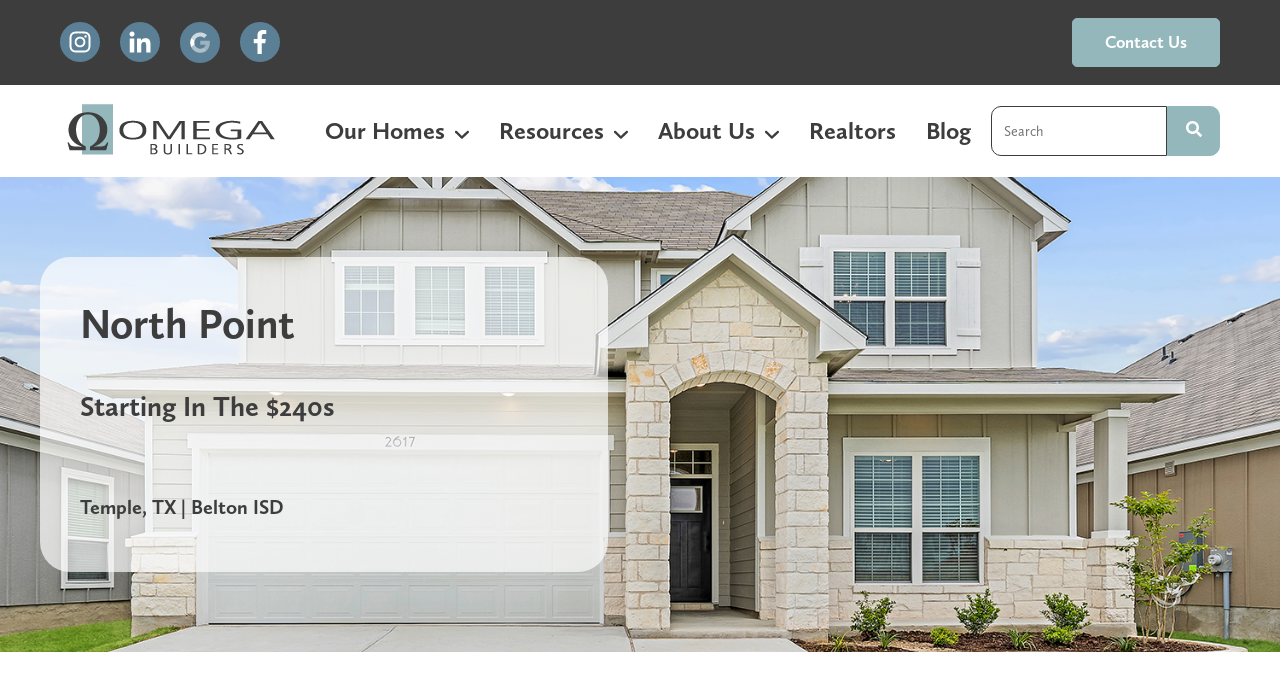

--- FILE ---
content_type: text/html;charset=utf-8
request_url: https://www.omegabuilders.com/community/temple-tx-new-homes-north-point?hsLang=en-us&hsLang=en-us
body_size: 23501
content:
<!doctype html><html lang="en-us"><head>
    <meta charset="utf-8">
    <title>North Point | New Homes in Temple, TX</title>
    <link rel="shortcut icon" href="https://www.omegabuilders.com/hubfs/omega-builders-logo/favicon.ico">

    
    <!-- Nothing to see here -->
    
    
    <meta name="description" content="<b>North Point in West Temple, Texas — Affordable Living in a Connected Location</b><br><br> Discover North Point, an inviting new-home community located off N Pea Ridge Road in West Temple. This thoughtfully planned neighborhood offers modern, cottage-style homes in an area known for convenience, accessibility, and everyday comfort. <br><br> Prime West Temple Location<br> With quick access to Highway 317, North Point makes commuting throughout Central Texas simple and efficient. Travel easily to Moody, Troy, Waco, Belton, Salado, and even the Austin area. Its West Temple location also places you close to everyday essentials, with two nearby Walmart stores, H-E-B, Starbucks, and a wide variety of dining options just a short drive away. <br><br> Access to Belton ISD<br> The community is served by Belton ISD, including Lake Belton High School, North Belton Middle School, and the conveniently located James L. Burrell Elementary School. <br><br> Close to Recreation &amp; Local Amenities<br> North Point offers easy access to outdoor activities and local attractions. Enjoy the natural beauty and recreation around Belton Lake, as well as nearby parks, trails, and entertainment venues. Shopping, dining, and service options throughout Temple and Belton provide additional convenience for everyday living. <br><br> Affordable New-Construction Homes<br> As one of West Temple’s most affordable new-home communities, North Point delivers exceptional value without compromising on quality or design. Modern floor plans, contemporary finishes, and thoughtful layouts make this neighborhood a standout choice within the region’s new-construction market. <br><br> Experience North Point<br> Combining a central location, modern home designs, and impressive affordability, North Point offers a balanced lifestyle rooted in comfort and accessibility. Explore the available homes and discover what makes this West Temple community an appealing place to call home.">
       
    
    
    
    <meta name="viewport" content="width=device-width, initial-scale=1">

    
    <meta property="og:description" content="<b>North Point in West Temple, Texas — Affordable Living in a Connected Location</b><br><br> Discover North Point, an inviting new-home community located off N Pea Ridge Road in West Temple. This thoughtfully planned neighborhood offers modern, cottage-style homes in an area known for convenience, accessibility, and everyday comfort. <br><br> Prime West Temple Location<br> With quick access to Highway 317, North Point makes commuting throughout Central Texas simple and efficient. Travel easily to Moody, Troy, Waco, Belton, Salado, and even the Austin area. Its West Temple location also places you close to everyday essentials, with two nearby Walmart stores, H-E-B, Starbucks, and a wide variety of dining options just a short drive away. <br><br> Access to Belton ISD<br> The community is served by Belton ISD, including Lake Belton High School, North Belton Middle School, and the conveniently located James L. Burrell Elementary School. <br><br> Close to Recreation &amp; Local Amenities<br> North Point offers easy access to outdoor activities and local attractions. Enjoy the natural beauty and recreation around Belton Lake, as well as nearby parks, trails, and entertainment venues. Shopping, dining, and service options throughout Temple and Belton provide additional convenience for everyday living. <br><br> Affordable New-Construction Homes<br> As one of West Temple’s most affordable new-home communities, North Point delivers exceptional value without compromising on quality or design. Modern floor plans, contemporary finishes, and thoughtful layouts make this neighborhood a standout choice within the region’s new-construction market. <br><br> Experience North Point<br> Combining a central location, modern home designs, and impressive affordability, North Point offers a balanced lifestyle rooted in comfort and accessibility. Explore the available homes and discover what makes this West Temple community an appealing place to call home.">
    <meta property="og:title" content="North Point | New Homes in Temple, TX">
    <meta name="twitter:description" content="<b>North Point in West Temple, Texas — Affordable Living in a Connected Location</b><br><br> Discover North Point, an inviting new-home community located off N Pea Ridge Road in West Temple. This thoughtfully planned neighborhood offers modern, cottage-style homes in an area known for convenience, accessibility, and everyday comfort. <br><br> Prime West Temple Location<br> With quick access to Highway 317, North Point makes commuting throughout Central Texas simple and efficient. Travel easily to Moody, Troy, Waco, Belton, Salado, and even the Austin area. Its West Temple location also places you close to everyday essentials, with two nearby Walmart stores, H-E-B, Starbucks, and a wide variety of dining options just a short drive away. <br><br> Access to Belton ISD<br> The community is served by Belton ISD, including Lake Belton High School, North Belton Middle School, and the conveniently located James L. Burrell Elementary School. <br><br> Close to Recreation &amp; Local Amenities<br> North Point offers easy access to outdoor activities and local attractions. Enjoy the natural beauty and recreation around Belton Lake, as well as nearby parks, trails, and entertainment venues. Shopping, dining, and service options throughout Temple and Belton provide additional convenience for everyday living. <br><br> Affordable New-Construction Homes<br> As one of West Temple’s most affordable new-home communities, North Point delivers exceptional value without compromising on quality or design. Modern floor plans, contemporary finishes, and thoughtful layouts make this neighborhood a standout choice within the region’s new-construction market. <br><br> Experience North Point<br> Combining a central location, modern home designs, and impressive affordability, North Point offers a balanced lifestyle rooted in comfort and accessibility. Explore the available homes and discover what makes this West Temple community an appealing place to call home.">
    <meta name="twitter:title" content="North Point | New Homes in Temple, TX">

    

    
    <style>
a.cta_button{-moz-box-sizing:content-box !important;-webkit-box-sizing:content-box !important;box-sizing:content-box !important;vertical-align:middle}.hs-breadcrumb-menu{list-style-type:none;margin:0px 0px 0px 0px;padding:0px 0px 0px 0px}.hs-breadcrumb-menu-item{float:left;padding:10px 0px 10px 10px}.hs-breadcrumb-menu-divider:before{content:'›';padding-left:10px}.hs-featured-image-link{border:0}.hs-featured-image{float:right;margin:0 0 20px 20px;max-width:50%}@media (max-width: 568px){.hs-featured-image{float:none;margin:0;width:100%;max-width:100%}}.hs-screen-reader-text{clip:rect(1px, 1px, 1px, 1px);height:1px;overflow:hidden;position:absolute !important;width:1px}
</style>

<link rel="stylesheet" href="https://www.omegabuilders.com/hubfs/hub_generated/template_assets/1/257735441096/1766278938902/template__community-individual-hubdb.min.css">
<link rel="stylesheet" href="https://www.omegabuilders.com/hubfs/hub_generated/template_assets/1/151892697613/1766278931356/template_main.min.css">
<link rel="stylesheet" href="https://www.omegabuilders.com/hubfs/hub_generated/module_assets/1/151884116664/1743050573969/module_social-follow.min.css">

<style>
  #hs_cos_wrapper_social-follow .social-links {
  text-align:LEFT;
  display:flex;
  flex-wrap:wrap;
}

#hs_cos_wrapper_social-follow .social-links__icon,
#hs_cos_wrapper_social-follow .social-links__img {
  background-color:#5B7F95;
  border-radius:50px;
  border-color:var(--tertiary);
  padding:6px;
}

#hs_cos_wrapper_social-follow .social-links__link { margin-right:20px; }

#hs_cos_wrapper_social-follow .social-links__icon svg { fill:#FFFFFF; }

#hs_cos_wrapper_social-follow .social-links__link,
#hs_cos_wrapper_social-follow .social-links__img {
  height:40px;
  width:40px;
}

#hs_cos_wrapper_social-follow .social-links__icon:hover,
#hs_cos_wrapper_social-follow .social-links__icon:focus,
#hs_cos_wrapper_social-follow .social-links__icon:active,
#hs_cos_wrapper_social-follow .social-links__img:hover,
#hs_cos_wrapper_social-follow .social-links__img:focus,
#hs_cos_wrapper_social-follow .social-links__img:active {
  background-color:#5B7F95;
  border-color:#5B7F95;
}

#hs_cos_wrapper_social-follow .social-links__icon:hover svg,
#hs_cos_wrapper_social-follow .social-links__icon:focus svg,
#hs_cos_wrapper_social-follow .social-links__icon:active svg { fill:#FFFFFF; }

@media (max-width:992px) {
  #hs_cos_wrapper_social-follow .social-links { text-align:LEFT; }
}

@media (max-width:765px) {
  #hs_cos_wrapper_social-follow .social-links { text-align:LEFT; }
}

</style>

<link rel="stylesheet" href="https://www.omegabuilders.com/hubfs/hub_generated/module_assets/1/151892697513/1743050597640/module_button.min.css">

  <style>
    
  </style>

<link rel="stylesheet" href="https://www.omegabuilders.com/hubfs/hub_generated/module_assets/1/151892697603/1761802664116/module_menu-section.min.css">

<style>
  .menu-section .menu-link {
    text-transform: none;
    
    line-height: 36px;
    
    font-size: 24px;
    letter-spacing: 0em;
    
    font-weight: 900;
    color: rgba(61, 61, 61, 1.0);
  }
  .menu-section .menu-item:hover .menu-link { 
    color: #CE3162;
  }
  .menu-section .menu-item:hover svg path {
    fill: #CE3162;
  }
  .menu-section .main-menu > .menu-item:not(:first-child) {
    margin-left: 30px;
  }
  .menu-section .main-menu .submenu > li {
    border-bottom: 2px solid rgba(255, 255, 255, 0.0);
    transition:all ease 0.3s;
  }
  .menu-section .main-menu .submenu > li:hover {
    border-bottom: 2px solid rgba(148, 183, 187, 1.0);
  }
  .menu-section .main-menu .submenu {
    background-color: rgba(255, 255, 255, 1.0);
  }
  .menu-section .main-menu .level-1 .menu-link {
    color: rgba(61, 61, 61, 1.0);
  }
  .menu-section .main-menu .submenu .menu-item .menu-arrow svg path {
    fill: rgba(61, 61, 61, 1.0);
  } 
  .menu-section .main-menu .submenu .menu-item:hover,
  .menu-section .main-menu .submenu .menu-item:focus {
    color: rgba(61, 61, 61, 1.0);
    background-color: rgba(, 0.0);
  }
  .menu-section .main-menu .submenu .menu-item:hover > .menu-link ,
  .menu-section .main-menu .submenu .menu-item:focus > .menu-link {
    color: rgba(61, 61, 61, 1.0);
  }
  .menu-section .main-menu .submenu .menu-item:hover > .menu-arrow svg path ,
  .menu-section .main-menu .submenu .menu-item:focus > .menu-arrow svg path {
    fill: rgba(61, 61, 61, 1.0);
  }
  .menu-section .menu-arrow svg path { 
    fill: rgba(61, 61, 61, 1.0);
  }

  .menu-section .main-menu .submenu.level-2, 
  .menu-section .main-menu .level-2 .menu-link  {
    background-color: rgba(248, 248, 248, 1.0);
  }
  @media screen and (max-width: 993px){
    .menu-section{
      position: absolute;
      width: 100%;
      height: 0;
      background: #3D3D3D;
      top: -100%;
      left: 0;
      z-index: 3;
      overflow: hidden;
      transition: all ease-in-out 0.3s;
    }
    .menu-section .main-menu{
      padding: 64px 0 32px;
      flex-direction: column;
    }
    .menu-section .main-menu>.menu-item:not(:first-child){
      margin-left: 0;
    }
    .menu-item {
      position: relative;
    }
    .menu-section .menu-arrow{
      right: 24px;
      position: absolute;
      top: 7px;
    }
    .menu-section .submenu:not(.level-1){
      left: 0;
      top: 0;
    }
    .menu-section .menu-item {
      border-bottom: 1px solid #5B7F95;
    }
    .menu-section .menu-item:first-child {
      border-top: 1px solid #5B7F95;
    }
    .menu-section .menu-link{
      padding: 15px 24px;
      display: block;
      width: 100%;
      font-size: 22px;
      color: #FFFFFF;
    }
    .menu-section .main-menu .submenu .has-submenu.menu-item .menu-link {
      width: 100%;
      padding: 10px 24px;
    }
    .menu-section :not(.main-menu) li:not(:first-child){
      margin-top: 0;
    }
    .menu-section .menu-arrow svg{
      position: absolute;
      top: 29px;
      right: 24px;
      width: 14px;
      height: 8px;
      transform: rotate(0deg) !important;
    }
    .menu-section .menu-arrow svg path {
      fill: #ffffff !important;
    }
    .main-menu.level-0 > .has-submenu > .menu-arrow{
      top: 0;
      right: 0;
      width: 100%;
      height: 100%;
    }
    .menu-section .menu-item:focus > .menu-link,
    .menu-section .menu-item:hover > .menu-link {
      color: #FFFFFF;
    }
    .menu-section .has-submenu:hover > .menu-arrow svg {
      transform: rotate(0deg);
    }
    .menu-section .submenu-toggle:checked ~ .menu-arrow svg{
      transform: rotate(-181deg) !important;
    }
    .menu-section .main-menu .submenu>li {
      padding: 0; 
    }
    .menu-section .main-menu .submenu>li a {
      padding: 10px 24px;
    }
    .menu-section .submenu{
      position: absolute;
      top: -20px;
      opacity: 0;
      visibility: hidden;
      transition: none;
      padding: 0px;
    }
    .menu-section .has-submenu:hover > .submenu{
      opacity: 0;
      visibility: hidden;
    }
    .menu-section .submenu-toggle:checked ~ .submenu{
      position: relative;
      top: -20px;
      opacity: 0 !important;
      visibility: hidden !important;
      transition: all ease-in-out 0.3s;
    } 
    .menu-section .menu-link {			
      
      line-height: 36px;
      
      font-size: 24px;
    }
    .menu-section .main-menu .has-submenu .menu-item .submenu-toggle:checked~.submenu.level-2 {
      margin-top: 0;
    }
    .menu-section .main-menu .submenu .level-2 .menu-item {
      padding-left: 0;
      padding-right: 0;
    }

    .menu-section .has-submenu:hover .submenu-toggle:checked ~ .submenu {
      opacity: 1 !important;
    }
    .menu-section .has-submenu .submenu-toggle:checked ~ .submenu {
      opacity: 1 !important;
      visibility: visible !important;
      top: 0px !important;
    }
    .menu-section .has-submenu .submenu-toggle:checked ~ a.menu-link {
      color:#CE3162 !important;
    }
  }
  @media screen and (max-width: 767px){ 
    .menu-section .menu-arrow svg{
      top: 22px;
    }
    .menu-section .menu-link {			
      
      line-height: 22px;
      
      font-size: 18px;
    }
  }
</style>

<link rel="stylesheet" href="https://www.omegabuilders.com/hubfs/hub_generated/module_assets/1/189625391195/1746161033561/module_search_input_header.min.css">

<style>
  #hs_cos_wrapper_header_search_bar .hs-search-field__bar>form {
  background-color:#FFFFFF;
  border-radius:10px;
  padding:0px;
}

#hs_cos_wrapper_header_search_bar .hs-search-field__bar>form>label {}

#hs_cos_wrapper_header_search_bar .hs-search-field__bar>form>.hs-search-field__input {
  padding-top:16px;
  padding-right:12px;
  padding-bottom:16px;
  padding-left:12px;
  color:#3d3d3d;
  font-size:14px;
  background-color:#FFFFFF;
  border:1px solid #3D3D3D;
  border-radius:10px 0 0 10px;
  width:100%;
  min-width:initial;
}

#hs_cos_wrapper_header_search_bar .hs-search-field__button { border-radius:0 10px 10px 0; }

#hs_cos_wrapper_header_search_bar .hs-search-field__button:hover,
#hs_cos_wrapper_header_search_bar .hs-search-field__button:focus {
  background-color:#3d3d3d;
  color:#FFFFFF;
  border:1px solid #3d3d3d;
}

#hs_cos_wrapper_header_search_bar .hs-search-field__button:hover svg,
#hs_cos_wrapper_header_search_bar .hs-search-field__button:focus svg { fill:#FFFFFF; }

#hs_cos_wrapper_header_search_bar .hs-search-field__button:active {
  background-color:rgba(141,141,141,1.0);
  border:1px solid #3d3d3d;
  border-color:#8d8d8d;
  color:#FFFFFF;
  color:#FFFFFF;
}

#hs_cos_wrapper_header_search_bar .hs-search-field__button:active svg { fill:#FFFFFF; }

#hs_cos_wrapper_header_search_bar .hs-search-field--open .hs-search-field__suggestions {
  width:50vw;
  right:0;
  z-index:50;
}

#hs_cos_wrapper_header_search_bar .hs-search-field--open .hs-search-field__suggestions a {}

#hs_cos_wrapper_header_search_bar .hs-search-field--open .hs-search-field__suggestions a:hover {}

</style>

<link rel="stylesheet" href="https://www.omegabuilders.com/hubfs/hub_generated/module_assets/1/189243818817/1745427630692/module_anchor-to-section-menu.min.css">

<style>
	#hs_cos_wrapper_widget_1745419275906 .anchor-to-section__icon { background:#5b7f95; }

#hs_cos_wrapper_widget_1745419275906 .anchor-to-section__icon svg path { fill:#FFFFFF; }

</style>

<link rel="stylesheet" href="https://www.omegabuilders.com/hubfs/hub_generated/module_assets/1/151892507513/1743050586705/module_fancy-headline.min.css">

<style>
#hs_cos_wrapper_module_17096541714389 .headline { text-align:LEFT; }

#hs_cos_wrapper_module_17096541714389 .headline--z-index {}

#hs_cos_wrapper_module_17096541714389 .headline--title {
  max-width:1200px;
  color:var(--heading);
}

@media (max-width:992px) {
  #hs_cos_wrapper_module_17096541714389 .headline {
    text-align:CENTER;
    margin-bottom:30px;
  }
}

@media (max-width:767px) {
  #hs_cos_wrapper_module_17096541714389 .headline {
    text-align:CENTER;
    margin-bottom:30px;
  }
}
 
</style>

<link rel="stylesheet" href="https://www.omegabuilders.com/hubfs/hub_generated/module_assets/1/151892697520/1743050599516/module_custom-spacing.min.css">

  <style>
    @media (min-width:993px) {
  #hs_cos_wrapper_module_170965417143812 .custom-spacing { height:40px; }
}

@media (min-width:1440px) {
  #hs_cos_wrapper_module_170965417143812 .custom-spacing { height:px; }
}

@media (min-width:766px) and (max-width:992px) {
  #hs_cos_wrapper_module_170965417143812 .custom-spacing { height:40px; }
}

@media (max-width:765px) {
  #hs_cos_wrapper_module_170965417143812 .custom-spacing { height:40px; }
}

  </style>

<link rel="stylesheet" href="https://www.omegabuilders.com/hubfs/hub_generated/module_assets/1/153251996810/1747231817141/module_related-homes-hubdb.css">

<style>
  #hs_cos_wrapper_module_170965417143813 .related-homes-hubdb__container {
  justify-content:start;
  column-gap:20px;
  row-gap:40px;
}

#hs_cos_wrapper_module_170965417143813 .related-homes-hubdb__card { width:calc(33.333333333333336% - 13.333333333333332px); }

#hs_cos_wrapper_module_170965417143813 .related-homes-hubdb__card { border-radius:20px; }

#hs_cos_wrapper_module_170965417143813 .related-homes-hubdb--card-shadow { box-shadow:0px 6px 25px 0px rgba(0,0,0,10%); }

#hs_cos_wrapper_module_170965417143813 .related-homes-hubdb__content {
  align-items:center;
  row-gap:px;
}

#hs_cos_wrapper_module_170965417143813 .related-homes-hubdb__price,
#hs_cos_wrapper_module_170965417143813 .related-homes-hubdb__description { color:#FFFFFF; }

#hs_cos_wrapper_module_170965417143813 .related-homes-hubdb__card:hover .related-homes-hubdb--hover-overlay { background-color:rgba(0,0,0,67%); }

#hs_cos_wrapper_module_170965417143813 .related-homes-hubdb__text-content { background-color:#3D3D3D; }

#hs_cos_wrapper_module_170965417143813 .related-homes-hubdb__properties,
#hs_cos_wrapper_module_170965417143813 .related-homes-hubdb__address,
#hs_cos_wrapper_module_170965417143813 .related-homes-hubdb__community,
#hs_cos_wrapper_module_170965417143813 .related-homes-hubdb__data-house,
#hs_cos_wrapper_module_170965417143813 .related-homes-hubdb__school-district { color:#FFFFFF; }

#hs_cos_wrapper_module_170965417143813 .related-homes-hubdb--card-v3 .related-homes-hubdb__content { background-color:rgba(0,0,0,67%); }

#hs_cos_wrapper_module_170965417143813 .related-homes-hubdb--card-v3 .related-homes-hubdb__name-container { background-color:#3D3D3D; }

#hs_cos_wrapper_module_170965417143813 .related-homes-hubdb--card-v3 .related-homes-hubdb__name,
#hs_cos_wrapper_module_170965417143813 .related-homes-hubdb--card-v3 .related-homes-hubdb__properties { color:#FFFFFF; }

@media (max-width:992px) {
  #hs_cos_wrapper_module_170965417143813 .related-homes-hubdb__container {
    column-gap:20px;
    row-gap:40px;
    justify-content:start;
  }

  #hs_cos_wrapper_module_170965417143813 .related-homes-hubdb__card { width:calc(50.0% - 10.0px); }
}

@media (max-width:765px) {
  #hs_cos_wrapper_module_170965417143813 .related-homes-hubdb__container {
    column-gap:20px;
    row-gap:40px;
    justify-content:center;
  }

  #hs_cos_wrapper_module_170965417143813 .related-homes-hubdb__card { width:calc(100.0% - 0.0px); }
}

</style>

<link rel="stylesheet" href="https://www.omegabuilders.com/hubfs/hub_generated/module_assets/1/158606469442/1766276672424/module_home-details.css">

  <style>
    #hs_cos_wrapper_module_17141497158172 .home-details-hubdb {
  column-gap:40px;
  row-gap:40px;
}

#hs_cos_wrapper_module_17141497158172 .home-details-hubdb__column-one {
  justify-content:start;
  background-color:#5B7F95;
  column-gap:0px;
  row-gap:20px;
  border-radius:20px;
  border-top:7px none #CE3162;
  padding-top:50px;
  padding-right:32px;
  padding-bottom:50px;
  padding-left:32px;
}

#hs_cos_wrapper_module_17141497158172 .home-details-hubdb--one-shadow { box-shadow:0px 6px 25px 0px rgba(0,0,0,40%); }

#hs_cos_wrapper_module_17141497158172 .home-details-hubdb__one-title,
#hs_cos_wrapper_module_17141497158172 .home-details-hubdb__one-description,
#hs_cos_wrapper_module_17141497158172 .home-details-hubdb__agent-card-one .home-details-hubdb__agent-name,
#hs_cos_wrapper_module_17141497158172 .home-details-hubdb__agent-card-one .home-details-hubdb__agent-community,
#hs_cos_wrapper_module_17141497158172 .home-details-hubdb__agent-card-one .home-details-hubdb__agent-phone,
#hs_cos_wrapper_module_17141497158172 .home-details-hubdb__agent-card-one .home-details-hubdb__agent-name,
#hs_cos_wrapper_module_17141497158172 .home-details-hubdb__agent-card-one .home-details-hubdb__agent-communities-title,
#hs_cos_wrapper_module_17141497158172 .home-details-hubdb__one-description * {
  color:#FFFFFF;
  text-align:LEFT;
}

#hs_cos_wrapper_module_17141497158172 .home-details-hubdb--one-list-icon li::before { background-image:url(https://www.omegabuilders.com/hubfs/check-icon.png); }

#hs_cos_wrapper_module_17141497158172 .home-details-hubdb__column-two {
  background-color:rgba(255,255,255,0%);
  column-gap:0px;
  row-gap:20px;
  border-radius:25px;
  border-top:7px none #CE3162;
  padding:0px;
}

#hs_cos_wrapper_module_17141497158172 .home-details-hubdb--two-shadow { box-shadow:0px 6px 25px 0px rgba(0,0,0,40%); }

#hs_cos_wrapper_module_17141497158172 .home-details-hubdb__two-title,
#hs_cos_wrapper_module_17141497158172 .home-details-hubdb__two-description,
#hs_cos_wrapper_module_17141497158172 .home-details-hubdb__agent-card .home-details-hubdb__agent-name,
#hs_cos_wrapper_module_17141497158172 .home-details-hubdb__agent-card .home-details-hubdb__agent-community,
#hs_cos_wrapper_module_17141497158172 .home-details-hubdb__agent-card .home-details-hubdb__agent-phone,
#hs_cos_wrapper_module_17141497158172 .home-details-hubdb__agent-card .home-details-hubdb__agent-name,
#hs_cos_wrapper_module_17141497158172 .home-details-hubdb__agent-card .home-details-hubdb__agent-communities-title,
#hs_cos_wrapper_module_17141497158172 .home-details-hubdb__two-description * {
  color:#FFFFFF;
  text-align:CENTER;
}

#hs_cos_wrapper_module_17141497158172 .home-details-hubdb--two-list-icon li::before { background-image:url(https://www.omegabuilders.com/hubfs/check-icon.png); }

@media (min-width:993px) {
  #hs_cos_wrapper_module_17141497158172 .home-details-hubdb__column-one { width:calc(50% - 40px); }

  #hs_cos_wrapper_module_17141497158172 .home-details-hubdb__column-two { width:50%; }

  #hs_cos_wrapper_module_17141497158172 .home-details-hubdb--flip-desktop { flex-direction:row-reverse; }
}

@media (max-width:992px) {
  #hs_cos_wrapper_module_17141497158172 .home-details-hubdb {
    column-gap:40px;
    row-gap:40px;
  }

  #hs_cos_wrapper_module_17141497158172 .home-details-hubdb__column-one {
    column-gap:px;
    row-gap:20px;
    padding-top:40px;
    padding-right:24px;
    padding-bottom:40px;
    padding-left:24px;
  }

  #hs_cos_wrapper_module_17141497158172 .home-details-hubdb__one-title,
  #hs_cos_wrapper_module_17141497158172 .home-details-hubdb__one-description,
  #hs_cos_wrapper_module_17141497158172 .home-details-hubdb__one-description * { text-align:LEFT; }

  #hs_cos_wrapper_module_17141497158172 .home-details-hubdb__two-title,
  #hs_cos_wrapper_module_17141497158172 .home-details-hubdb__two-description,
  #hs_cos_wrapper_module_17141497158172 .home-details-hubdb__two-description * {}

  #hs_cos_wrapper_module_17141497158172 .home-details-hubdb__column-two {
    column-gap:px;
    row-gap:20px;
    padding-top:200px;
    padding-right:56px;
    padding-bottom:200px;
    padding-left:56px;
  }

  #hs_cos_wrapper_module_17141497158172 .home-details-hubdb--flip-mobile { flex-direction:column-reverse; }
}

@media (max-width:765px) {
  #hs_cos_wrapper_module_17141497158172 .home-details-hubdb {
    column-gap:40px;
    row-gap:40px;
  }

  #hs_cos_wrapper_module_17141497158172 .home-details-hubdb__column-one {
    column-gap:px;
    row-gap:20px;
    padding-top:40px;
    padding-right:24px;
    padding-bottom:40px;
    padding-left:24px;
  }

  #hs_cos_wrapper_module_17141497158172 .home-details-hubdb__one-title,
  #hs_cos_wrapper_module_17141497158172 .home-details-hubdb__one-description,
  #hs_cos_wrapper_module_17141497158172 .home-details-hubdb__one-description * { text-align:LEFT; }

  #hs_cos_wrapper_module_17141497158172 .home-details-hubdb__two-title,
  #hs_cos_wrapper_module_17141497158172 .home-details-hubdb__two-description,
  #hs_cos_wrapper_module_17141497158172 .home-details-hubdb__two-description * {}

  #hs_cos_wrapper_module_17141497158172 .home-details-hubdb__column-two {
    column-gap:px;
    row-gap:20px;
    padding-top:155px;
    padding-bottom:155px;
  }
}

#hs_cos_wrapper_module_17141497158172 .home-details-hubdb__map .marker1 { background-image:url(https://www.omegabuilders.com/hubfs/Map-Marker-4.webp); }

  </style>


<style>
#hs_cos_wrapper_module_17096571356856 .headline {
  text-align:CENTER;
  margin-bottom:30px;
}

#hs_cos_wrapper_module_17096571356856 .headline--z-index {}

#hs_cos_wrapper_module_17096571356856 .headline--title {
  max-width:1200px;
  color:var(--heading);
}

@media (max-width:992px) {
  #hs_cos_wrapper_module_17096571356856 .headline {
    text-align:CENTER;
    margin-bottom:30px;
  }
}

@media (max-width:767px) {
  #hs_cos_wrapper_module_17096571356856 .headline {
    text-align:CENTER;
    margin-bottom:30px;
  }
}
 
</style>

<link rel="stylesheet" href="https://www.omegabuilders.com/hubfs/hub_generated/module_assets/1/159530763191/1746194409636/module_embedded-code.min.css">

<style>
  #hs_cos_wrapper_widget_1709657193610 .embedded-code {
  margin:0 auto;
  max-width:1106px;
  height:px;
  border:0px none;
  border-radius:0px;
}

#hs_cos_wrapper_widget_1709657193610 .embedded-code iframe {
  padding:24px;
  border-radius:0px;
}

@media (max-width:992px) {
  #hs_cos_wrapper_widget_1709657193610 .embedded-code {
    margin:0 auto;
    max-width:900px;
    height:px;
  }

  #hs_cos_wrapper_widget_1709657193610 .embedded-code iframe { padding:24px; }
}

@media (max-width:767px) {
  #hs_cos_wrapper_widget_1709657193610 .embedded-code {
    margin:0 auto;
    max-width:900px;
    height:px;
  }

  #hs_cos_wrapper_widget_1709657193610 .embedded-code iframe { padding:12px; }
}

</style>


<style>
#hs_cos_wrapper_module_17096537891825 .headline { text-align:LEFT; }

#hs_cos_wrapper_module_17096537891825 .headline--z-index {}

#hs_cos_wrapper_module_17096537891825 .headline--title {
  max-width:1200px;
  color:var(--heading);
}

@media (max-width:992px) {
  #hs_cos_wrapper_module_17096537891825 .headline {
    text-align:CENTER;
    margin-bottom:30px;
  }
}

@media (max-width:767px) {
  #hs_cos_wrapper_module_17096537891825 .headline {
    text-align:CENTER;
    margin-bottom:30px;
  }
}
 
</style>


  <style>
    @media (min-width:993px) {
  #hs_cos_wrapper_widget_1709654152004 .custom-spacing { height:40px; }
}

@media (min-width:1440px) {
  #hs_cos_wrapper_widget_1709654152004 .custom-spacing { height:px; }
}

@media (min-width:766px) and (max-width:992px) {
  #hs_cos_wrapper_widget_1709654152004 .custom-spacing { height:40px; }
}

@media (max-width:765px) {
  #hs_cos_wrapper_widget_1709654152004 .custom-spacing { height:40px; }
}

  </style>


<style>
  #hs_cos_wrapper_module_17096537891826 .related-homes-hubdb__container {
  justify-content:start;
  column-gap:23px;
  row-gap:40px;
}

#hs_cos_wrapper_module_17096537891826 .related-homes-hubdb__card { width:calc(25.0% - 17.25px); }

#hs_cos_wrapper_module_17096537891826 .related-homes-hubdb__card { border-radius:20px; }

#hs_cos_wrapper_module_17096537891826 .related-homes-hubdb--card-shadow { box-shadow:0px 6px 25px 0px rgba(0,0,0,10%); }

#hs_cos_wrapper_module_17096537891826 .related-homes-hubdb__content {
  align-items:center;
  row-gap:px;
}

#hs_cos_wrapper_module_17096537891826 .related-homes-hubdb__price,
#hs_cos_wrapper_module_17096537891826 .related-homes-hubdb__description { color:#FFFFFF; }

#hs_cos_wrapper_module_17096537891826 .related-homes-hubdb__card:hover .related-homes-hubdb--hover-overlay { background-color:rgba(0,0,0,67%); }

#hs_cos_wrapper_module_17096537891826 .related-homes-hubdb__text-content { background-color:#3D3D3D; }

#hs_cos_wrapper_module_17096537891826 .related-homes-hubdb__properties,
#hs_cos_wrapper_module_17096537891826 .related-homes-hubdb__address,
#hs_cos_wrapper_module_17096537891826 .related-homes-hubdb__community,
#hs_cos_wrapper_module_17096537891826 .related-homes-hubdb__data-house,
#hs_cos_wrapper_module_17096537891826 .related-homes-hubdb__school-district { color:#FFFFFF; }

#hs_cos_wrapper_module_17096537891826 .related-homes-hubdb--card-v3 .related-homes-hubdb__content { background-color:rgba(0,0,0,67%); }

#hs_cos_wrapper_module_17096537891826 .related-homes-hubdb--card-v3 .related-homes-hubdb__name-container { background-color:#3D3D3D; }

#hs_cos_wrapper_module_17096537891826 .related-homes-hubdb--card-v3 .related-homes-hubdb__name,
#hs_cos_wrapper_module_17096537891826 .related-homes-hubdb--card-v3 .related-homes-hubdb__properties { color:#FFFFFF; }

@media (max-width:992px) {
  #hs_cos_wrapper_module_17096537891826 .related-homes-hubdb__container {
    column-gap:23px;
    row-gap:40px;
    justify-content:start;
  }

  #hs_cos_wrapper_module_17096537891826 .related-homes-hubdb__card { width:calc(50.0% - 11.5px); }
}

@media (max-width:765px) {
  #hs_cos_wrapper_module_17096537891826 .related-homes-hubdb__container {
    column-gap:23px;
    row-gap:40px;
    justify-content:center;
  }

  #hs_cos_wrapper_module_17096537891826 .related-homes-hubdb__card { width:calc(100.0% - 0.0px); }
}

</style>


<style>
#hs_cos_wrapper_dnd_area-module-6 .headline {
  text-align:CENTER;
  margin-bottom:40px;
}

#hs_cos_wrapper_dnd_area-module-6 .headline--z-index {}

#hs_cos_wrapper_dnd_area-module-6 .headline--title {
  max-width:1200px;
  color:#FFFFFF;
}

@media (max-width:992px) {
  #hs_cos_wrapper_dnd_area-module-6 .headline {
    text-align:CENTER;
    margin-bottom:40px;
  }
}

@media (max-width:767px) {
  #hs_cos_wrapper_dnd_area-module-6 .headline {
    text-align:CENTER;
    margin-bottom:40px;
  }
}
 
</style>

<link rel="stylesheet" href="https://www.omegabuilders.com/hubfs/hub_generated/module_assets/1/151892507516/1743050587845/module_featured-form.min.css">
   
<style>
  #hs_cos_wrapper_dnd_area-module-7 .featured-form[data-dynamic-label="true"] .hs-form-field label:not(.hs-error-msg) {
  padding:px;
  line-height:px;
  color:var(--primary);
}

#hs_cos_wrapper_dnd_area-module-7 .featured-form .hs-form-field.active label,
#hs_cos_wrapper_dnd_area-module-7 .featured-form[data-dynamic-label="true"] .hs-form-field.active label {
  padding:px;
  padding-top:0;
  padding-bottom:0;
  top:-16px;
  left:5px;
  letter-spacing:2px;
}

#hs_cos_wrapper_dnd_area-module-7 .featured-form {
  padding-top:32px;
  padding-right:24px;
  padding-bottom:32px;
  padding-left:24px;
  background:#FFFFFF;
  border:1px none #FFFFFF;
  border-radius:10px;
  box-shadow:0px4px16px0pxrgba;
}

#hs_cos_wrapper_dnd_area-module-7 .featured-form--single { gap:40px; }

#hs_cos_wrapper_dnd_area-module-7 .featured-form__image img {
  display:block;
  margin:0 0 0 auto;
  width:214px;
  height:214px;
  border-radius:50px;
}

#hs_cos_wrapper_dnd_area-module-7 .featured-form--single .featured-form__content { width:100%; }

#hs_cos_wrapper_dnd_area-module-7 .featured-form__content {}

#hs_cos_wrapper_dnd_area-module-7 .featured-form__content>span { align-self:stretch; }

#hs_cos_wrapper_dnd_area-module-7 .featured-form--single .featured-form__description {}

#hs_cos_wrapper_dnd_area-module-7 .featured-form .button+.featured-form__submit-icon svg { fill:#ffffff; }

#hs_cos_wrapper_dnd_area-module-7 .featured-form .button:hover+.featured-form__submit-icon svg,
#hs_cos_wrapper_dnd_area-module-7 .featured-form .button:focus+.featured-form__submit-icon svg,
#hs_cos_wrapper_dnd_area-module-7 .featured-form .button:active+.featured-form__submit-icon svg { fill:#94b7bb; }

#hs_cos_wrapper_dnd_area-module-7 .featured-form .button.button--secondary+.featured-form__submit-icon svg { fill:#ffffff; }

#hs_cos_wrapper_dnd_area-module-7 .featured-form .button.button--secondary:hover+.featured-form__submit-icon svg,
#hs_cos_wrapper_dnd_area-module-7 .featured-form .button.button--secondary:focus+.featured-form__submit-icon svg,
#hs_cos_wrapper_dnd_area-module-7 .featured-form .button.button--secondary:active+.featured-form__submit-icon svg { fill:#5B7F95; }

#hs_cos_wrapper_dnd_area-module-7 .featured-form .button.button--tertiary+.featured-form__submit-icon svg { fill:#ffffff; }

#hs_cos_wrapper_dnd_area-module-7 .featured-form .button.button--tertiary:hover+.featured-form__submit-icon svg,
#hs_cos_wrapper_dnd_area-module-7 .featured-form .button.button--tertiary:focus+.featured-form__submit-icon svg,
#hs_cos_wrapper_dnd_area-module-7 .featured-form .button.button--tertiary:active+.featured-form__submit-icon svg { fill:#5B7F95; }

#hs_cos_wrapper_dnd_area-module-7 .featured-form .hs-input:not([type="submit"]) {
  padding:px;
  border-radius:px;
}

#hs_cos_wrapper_dnd_area-module-7 .featured-form form input:not([type="submit"]):focus,
#hs_cos_wrapper_dnd_area-module-7 .featured-form form .hs-input:not([type="submit"]):focus,
#hs_cos_wrapper_dnd_area-module-7 .featured-form form select:not([type="submit"]):focus,
#hs_cos_wrapper_dnd_area-module-7 .featured-form form textarea:not([type="submit"]):focus {}

#hs_cos_wrapper_dnd_area-module-7 .featured-form input.hs-input.error,
#hs_cos_wrapper_dnd_area-module-7 .featured-form div.field.error input,
#hs_cos_wrapper_dnd_area-module-7 .featured-form div.field.error textarea,
#hs_cos_wrapper_dnd_area-module-7 .featured-form div.field.error .chzn-choices,
#hs_cos_wrapper_dnd_area-module-7 .featured-form textarea.hs-input.error,
#hs_cos_wrapper_dnd_area-module-7 .featured-form select.hs-input.error {}

#hs_cos_wrapper_dnd_area-module-7 .featured-form input[type="radio"]:checked+span:before { background-color:var(--primary); }

#hs_cos_wrapper_dnd_area-module-7 .featured-form input[type="checkbox"]:checked+span:before { background-color:var(--primary); }

#hs_cos_wrapper_dnd_area-module-7 .featured-form__heading {
  color:#FFFFFF;
  font-size:17px;
}

#hs_cos_wrapper_dnd_area-module-7 .submitted-message,
#hs_cos_wrapper_dnd_area-module-7 .submitted-message * {}

@media (max-width:992px) {
  #hs_cos_wrapper_dnd_area-module-7 .featured-form--single { gap:40px; }

  #hs_cos_wrapper_dnd_area-module-7 .featured-form { padding:px; }

  #hs_cos_wrapper_dnd_area-module-7 .featured-form--single .featured-form__content { width:100%; }
}

@media (max-width:767px) {
  #hs_cos_wrapper_dnd_area-module-7 .featured-form--single { gap:40px; }

  #hs_cos_wrapper_dnd_area-module-7 .featured-form { padding:px; }

  #hs_cos_wrapper_dnd_area-module-7 .featured-form--single .featured-form__content,
  #hs_cos_wrapper_dnd_area-module-7 .featured-form__content { width:100%; }
}

#hs_cos_wrapper_dnd_area-module-7 .featured-form .hs_submit {
  display:flex;
  align-items:center;
  justify-content:center;
}

#hs_cos_wrapper_dnd_area-module-7 .featured-form div.actions {
  width:fit-content;
  position:relative;
  z-index:0;
}

#hs_cos_wrapper_dnd_area-module-7 .featured-form input[type="checkbox"]:checked+span:after { background-image:url(https://www.omegabuilders.com/hubfs/Interface%20Validation%20Check%20by%20Streamlinehq.svg); }

</style>

<link rel="stylesheet" href="https://www.omegabuilders.com/hubfs/hub_generated/module_assets/1/151892507447/1766277626769/module_background-overlay.min.css">

<style>
  #hs_cos_wrapper_widget_1709590938094.inpage-editor-active-field, 
  #hs_cos_wrapper_widget_1709590938094.inpage-editor-highlight-field { 
    position: static !important; 
  }
	
	
  #hs_cos_wrapper_widget_1709590938094 .bg-overlay {
  position:absolute;
  width:100%;
  height:100%;
  left:0;
  top:0;
  bottom:0;
  right:0;
  z-index:-1;
  overflow:hidden;
  background:rgba(237,237,237,0.93) url();
  background-blend-mode:normal;
  background-size:cover;
  background-repeat:no-repeat;
  background-position:center center;
  border-radius:10px;
  overflow:hidden;
}
 

  /** End Mobile Options **/
</style>

<link rel="stylesheet" href="https://www.omegabuilders.com/hubfs/hub_generated/module_assets/1/159407970466/1743050633075/module_community-info-hubdb.min.css">

  <style>
    #hs_cos_wrapper_widget_1709590101884 .community-info-hubdb {
  column-gap:40px;
  row-gap:40px;
}

#hs_cos_wrapper_widget_1709590101884 .community-info-hubdb__card {
  background-color:#FFFFFF;
  border-radius:10px;
  row-gap:20px;
  border-top:7px solid #CE3162;
  padding-top:13px;
  padding-right:32px;
  padding-bottom:30px;
  padding-left:32px;
  width:calc(33.333333333333336% - 26.666666666666664px);
}

#hs_cos_wrapper_widget_1709590101884 .community-info-hubdb__hubdb-info,
#hs_cos_wrapper_widget_1709590101884 .community-info-hubdb__hubdb-info *,
#hs_cos_wrapper_widget_1709590101884 .community-info-hubdb__title {}

#hs_cos_wrapper_widget_1709590101884 .community-info-hubdb__hubdb-info a { color:#3D3D3D; }

#hs_cos_wrapper_widget_1709590101884 .community-info-hubdb__hubdb-info a:hover { color:#CE3162; }

#hs_cos_wrapper_widget_1709590101884 .community-info-hubdb--shadow { box-shadow:0px 6px 25px 0px rgba(0,0,0,40%); }

#hs_cos_wrapper_widget_1709590101884 .community-info-hubdb--list-icon.index--1 *::before {
  background-image:url(https://www.omegabuilders.com/hubfs/check-icon.png);
  background-size:16px;
}

#hs_cos_wrapper_widget_1709590101884 .community-info-hubdb--list-icon.index--2 *::before {
  background-image:url(https://www.omegabuilders.com/hubfs/check-icon.png);
  background-size:15px;
}

#hs_cos_wrapper_widget_1709590101884 .community-info-hubdb--list-icon.index--3 *::before {
  background-image:url(https://www.omegabuilders.com/hubfs/download-icon.png);
  background-size:24px;
}

@media (max-width:992px) {
  #hs_cos_wrapper_widget_1709590101884 .community-info-hubdb {
    column-gap:px;
    row-gap:px;
  }

  #hs_cos_wrapper_widget_1709590101884 .community-info-hubdb__card {
    row-gap:20px;
    width:calc(100.0% - 0.0px);
  }

  #hs_cos_wrapper_widget_1709590101884 .community-info-hubdb__hubdb-info,
  #hs_cos_wrapper_widget_1709590101884 .community-info-hubdb__hubdb-info *,
  #hs_cos_wrapper_widget_1709590101884 .community-info-hubdb__title {}
}

@media (max-width:765px) {
  #hs_cos_wrapper_widget_1709590101884 .community-info-hubdb {
    column-gap:px;
    row-gap:px;
  }

  #hs_cos_wrapper_widget_1709590101884 .community-info-hubdb__card {
    row-gap:20px;
    width:calc(100.0% - 0.0px);
  }

  #hs_cos_wrapper_widget_1709590101884 .community-info-hubdb__hubdb-info,
  #hs_cos_wrapper_widget_1709590101884 .community-info-hubdb__hubdb-info *,
  #hs_cos_wrapper_widget_1709590101884 .community-info-hubdb__title {}
}

  </style>


<style>
#hs_cos_wrapper_widget_1709660774694 .headline {
  text-align:LEFT;
  margin-bottom:24px;
}

#hs_cos_wrapper_widget_1709660774694 .headline--z-index {}

#hs_cos_wrapper_widget_1709660774694 .headline--title {
  max-width:1200px;
  color:var(--heading);
}

@media (max-width:992px) {
  #hs_cos_wrapper_widget_1709660774694 .headline {
    text-align:LEFT;
    margin-bottom:24px;
  }
}

@media (max-width:767px) {
  #hs_cos_wrapper_widget_1709660774694 .headline {
    text-align:CENTER;
    margin-bottom:24px;
  }
}
 
</style>

<link rel="stylesheet" href="https://www.omegabuilders.com/hubfs/hub_generated/module_assets/1/159538196078/1743050635699/module_map.min.css">

<style>
	#hs_cos_wrapper_module_17096607531174 .map-container {
  max-width:px;
  height:472px;
}

#hs_cos_wrapper_module_17096607531174 .map-container__map .marker1 { background-image:url(https://www.omegabuilders.com/hubfs/Map-Marker-4.webp); }

@media (max-width:992px) {
  #hs_cos_wrapper_module_17096607531174 .map-container {
    max-width:px;
    height:472px;
  }
}

@media (max-width:765px) {
  #hs_cos_wrapper_module_17096607531174 .map-container {
    max-width:px;
    height:472px;
  }
}

</style>


<style>
  #hs_cos_wrapper_omega-footer-module-3 .social-links {
  text-align:LEFT;
  display:flex;
  flex-wrap:wrap;
}

#hs_cos_wrapper_omega-footer-module-3 .social-links__icon,
#hs_cos_wrapper_omega-footer-module-3 .social-links__img {
  background-color:var(--primary);
  border-radius:50px;
  border-color:var(--primary);
  padding:6px;
}

#hs_cos_wrapper_omega-footer-module-3 .social-links__link { margin-right:5px; }

#hs_cos_wrapper_omega-footer-module-3 .social-links__icon svg { fill:#FFFFFF; }

#hs_cos_wrapper_omega-footer-module-3 .social-links__link,
#hs_cos_wrapper_omega-footer-module-3 .social-links__img {
  height:40px;
  width:40px;
}

#hs_cos_wrapper_omega-footer-module-3 .social-links__icon:hover,
#hs_cos_wrapper_omega-footer-module-3 .social-links__icon:focus,
#hs_cos_wrapper_omega-footer-module-3 .social-links__icon:active,
#hs_cos_wrapper_omega-footer-module-3 .social-links__img:hover,
#hs_cos_wrapper_omega-footer-module-3 .social-links__img:focus,
#hs_cos_wrapper_omega-footer-module-3 .social-links__img:active {
  background-color:rgba(255,255,255,0%);
  border-color:rgba(255,255,255,0%);
}

#hs_cos_wrapper_omega-footer-module-3 .social-links__icon:hover svg,
#hs_cos_wrapper_omega-footer-module-3 .social-links__icon:focus svg,
#hs_cos_wrapper_omega-footer-module-3 .social-links__icon:active svg { fill:#FFFFFF; }

@media (max-width:992px) {
  #hs_cos_wrapper_omega-footer-module-3 .social-links { text-align:LEFT; }
}

@media (max-width:765px) {
  #hs_cos_wrapper_omega-footer-module-3 .social-links { text-align:LEFT; }
}

</style>

<style>
  @font-face {
    font-family: "Montserrat";
    font-weight: 500;
    font-style: normal;
    font-display: swap;
    src: url("/_hcms/googlefonts/Montserrat/500.woff2") format("woff2"), url("/_hcms/googlefonts/Montserrat/500.woff") format("woff");
  }
  @font-face {
    font-family: "Montserrat";
    font-weight: 400;
    font-style: normal;
    font-display: swap;
    src: url("/_hcms/googlefonts/Montserrat/regular.woff2") format("woff2"), url("/_hcms/googlefonts/Montserrat/regular.woff") format("woff");
  }
  @font-face {
    font-family: "Montserrat";
    font-weight: 700;
    font-style: normal;
    font-display: swap;
    src: url("/_hcms/googlefonts/Montserrat/700.woff2") format("woff2"), url("/_hcms/googlefonts/Montserrat/700.woff") format("woff");
  }
</style>

<!-- Editor Styles -->
<style id="hs_editor_style" type="text/css">
#hs_cos_wrapper_omega-footer-module-2  { display: block !important; padding-bottom: 0px !important }
#hs_cos_wrapper_module_1747232621543  { display: block !important; padding-bottom: 10px !important }
#hs_cos_wrapper_omega-footer-module-8  { display: block !important; padding-top: 60px !important }
.dnd_area-row-7-max-width-section-centering > .row-fluid {
  max-width: 1000px !important;
  margin-left: auto !important;
  margin-right: auto !important;
}
.dnd_area-row-10-max-width-section-centering > .row-fluid {
  max-width: 1371px !important;
  margin-left: auto !important;
  margin-right: auto !important;
}
.module_17232320764415-flexbox-positioning {
  display: -ms-flexbox !important;
  -ms-flex-direction: column !important;
  -ms-flex-align: center !important;
  -ms-flex-pack: start;
  display: flex !important;
  flex-direction: column !important;
  align-items: center !important;
  justify-content: flex-start;
}
.module_17232320764415-flexbox-positioning > div {
  max-width: 100%;
  flex-shrink: 0 !important;
}
.omega-footer-row-0-max-width-section-centering > .row-fluid {
  max-width: 1366px !important;
  margin-left: auto !important;
  margin-right: auto !important;
}
/* HubSpot Non-stacked Media Query Styles */
@media (min-width:768px) {
  .dnd_area-row-0-vertical-alignment > .row-fluid {
    display: -ms-flexbox !important;
    -ms-flex-direction: row;
    display: flex !important;
    flex-direction: row;
  }
  .dnd_area-row-2-vertical-alignment > .row-fluid {
    display: -ms-flexbox !important;
    -ms-flex-direction: row;
    display: flex !important;
    flex-direction: row;
  }
  .cell_17454192761152-vertical-alignment {
    display: -ms-flexbox !important;
    -ms-flex-direction: column !important;
    -ms-flex-pack: center !important;
    display: flex !important;
    flex-direction: column !important;
    justify-content: center !important;
  }
  .cell_17454192761152-vertical-alignment > div {
    flex-shrink: 0 !important;
  }
  .cell_17232320764413-vertical-alignment {
    display: -ms-flexbox !important;
    -ms-flex-direction: column !important;
    -ms-flex-pack: center !important;
    display: flex !important;
    flex-direction: column !important;
    justify-content: center !important;
  }
  .cell_17232320764413-vertical-alignment > div {
    flex-shrink: 0 !important;
  }
  .cell_17096541714382-row-0-vertical-alignment > .row-fluid {
    display: -ms-flexbox !important;
    -ms-flex-direction: row;
    display: flex !important;
    flex-direction: row;
  }
  .cell_17096541714387-vertical-alignment {
    display: -ms-flexbox !important;
    -ms-flex-direction: column !important;
    -ms-flex-pack: center !important;
    display: flex !important;
    flex-direction: column !important;
    justify-content: center !important;
  }
  .cell_17096541714387-vertical-alignment > div {
    flex-shrink: 0 !important;
  }
  .cell_17096541714386-vertical-alignment {
    display: -ms-flexbox !important;
    -ms-flex-direction: column !important;
    -ms-flex-pack: center !important;
    display: flex !important;
    flex-direction: column !important;
    justify-content: center !important;
  }
  .cell_17096541714386-vertical-alignment > div {
    flex-shrink: 0 !important;
  }
  .cell_17096537891822-row-0-vertical-alignment > .row-fluid {
    display: -ms-flexbox !important;
    -ms-flex-direction: row;
    display: flex !important;
    flex-direction: row;
  }
  .cell_1709654041721-vertical-alignment {
    display: -ms-flexbox !important;
    -ms-flex-direction: column !important;
    -ms-flex-pack: center !important;
    display: flex !important;
    flex-direction: column !important;
    justify-content: center !important;
  }
  .cell_1709654041721-vertical-alignment > div {
    flex-shrink: 0 !important;
  }
  .cell_1709654041720-vertical-alignment {
    display: -ms-flexbox !important;
    -ms-flex-direction: column !important;
    -ms-flex-pack: center !important;
    display: flex !important;
    flex-direction: column !important;
    justify-content: center !important;
  }
  .cell_1709654041720-vertical-alignment > div {
    flex-shrink: 0 !important;
  }
}
/* HubSpot Styles (default) */
.dnd_area-row-0-padding {
  padding-bottom: 0px !important;
}
.dnd_area-row-1-padding {
  padding-bottom: 0px !important;
}
.dnd_area-row-2-padding {
  padding-top: 20px !important;
  padding-bottom: 10px !important;
}
.dnd_area-row-3-padding {
  padding-top: 0px !important;
  padding-bottom: 10px !important;
}
.dnd_area-row-4-padding {
  padding-top: 10px !important;
  padding-bottom: 30px !important;
}
.dnd_area-row-5-padding {
  padding-bottom: 64px !important;
}
.dnd_area-row-6-padding {
  padding-top: 60px !important;
  padding-bottom: 60px !important;
}
.dnd_area-row-7-background-layers {
  background-image: linear-gradient(rgba(148, 183, 187, 1), rgba(148, 183, 187, 1)) !important;
  background-position: left top !important;
  background-size: auto !important;
  background-repeat: no-repeat !important;
}
.dnd_area-row-9-padding {
  padding-top: 15px !important;
  padding-bottom: 0px !important;
}
.dnd_area-row-10-padding {
  padding-top: 0px !important;
  padding-left: 0px !important;
  padding-right: 0px !important;
}
.cell_17096541714382-padding {
  padding-left: 0px !important;
  padding-right: 0px !important;
}
.cell_17096541714387-padding {
  padding-right: 0px !important;
}
.cell_17096541714386-padding {
  padding-left: 0px !important;
}
.cell_17141497158163-padding {
  padding-left: 0px !important;
  padding-right: 0px !important;
}
.cell_17096537891822-padding {
  padding-left: 0px !important;
  padding-right: 0px !important;
}
.cell_1709654041721-padding {
  padding-right: 0px !important;
}
.cell_1709654041720-padding {
  padding-left: 0px !important;
}
.cell_17095901018992-padding {
  padding-top: 64px !important;
  padding-bottom: 64px !important;
  padding-left: 60px !important;
  padding-right: 60px !important;
}
.cell_17096607531172-padding {
  padding-left: 0px !important;
  padding-right: 0px !important;
}
.omega-footer-row-0-padding {
  padding-top: 40px !important;
  padding-bottom: 40px !important;
  padding-left: 60px !important;
  padding-right: 60px !important;
}
.omega-footer-row-0-background-layers {
  background-image: linear-gradient(rgba(148, 183, 187, 1), rgba(148, 183, 187, 1)) !important;
  background-position: left top !important;
  background-size: auto !important;
  background-repeat: no-repeat !important;
}
.omega-footer-column-6-padding {
  padding-top: 32px !important;
  padding-left: 0px !important;
  padding-right: 0px !important;
}
.omega-footer-column-4-padding {
  padding-top: 30px !important;
}
.omega-footer-column-1-padding {
  padding-top: 30px !important;
  padding-left: 0px !important;
  padding-right: 0px !important;
}
/* HubSpot Styles (mobile) */
@media (max-width: 993px) {
  .dnd_area-row-5-padding {
    padding-bottom: 59px !important;
  }
  .dnd_area-row-6-padding {
    padding-bottom: 14px !important;
  }
  .cell_17095901018992-padding {
    padding-left: 30px !important;
    padding-right: 30px !important;
  }
  .omega-footer-row-0-padding {
    padding-left: 67px !important;
    padding-right: 67px !important;
  }
  .omega-footer-column-6-padding {
    padding-top: 10px !important;
  }
  .omega-footer-module-8-padding > #hs_cos_wrapper_omega-footer-module-8 {
    padding-top: 30px !important;
  }
  .omega-footer-column-4-padding {
    padding-top: 30px !important;
  }
  .omega-footer-module-2-padding > #hs_cos_wrapper_omega-footer-module-2 {
    padding-bottom: 0px !important;
  }
  .module_1747232621543-padding > #hs_cos_wrapper_module_1747232621543 {
    padding-bottom: 0px !important;
  }
}
</style>
    
  <script data-search_input-config="config_header_search_bar" type="application/json">
  {
    "autosuggest_results_message": "Results for \u201C[[search_term]]\u201D",
    "autosuggest_no_results_message": "There are no autosuggest results for \u201C[[search_term]]\u201D",
    "sr_empty_search_field_message": "There are no suggestions because the search field is empty.",
    "sr_autosuggest_results_message": "There are currently [[number_of_results]] auto-suggested results for [[search_term]]. Navigate to the results list by pressing the down arrow key, or press return to search for all results.",
    "sr_search_field_aria_label": "This is a search field with an auto-suggest feature attached.",
    "sr_search_button_aria_label": "Search"
  }
  </script>

  <script id="hs-search-input__valid-content-types" type="application/json">
    [
      
        "SITE_PAGE",
      
        "LANDING_PAGE",
      
        "BLOG_POST",
      
        "LISTING_PAGE",
      
        "KNOWLEDGE_ARTICLE",
      
        "HS_CASE_STUDY"
      
    ]
  </script>


    
<!--  Added by GoogleAnalytics integration -->
<script>
var _hsp = window._hsp = window._hsp || [];
_hsp.push(['addPrivacyConsentListener', function(consent) { if (consent.allowed || (consent.categories && consent.categories.analytics)) {
  (function(i,s,o,g,r,a,m){i['GoogleAnalyticsObject']=r;i[r]=i[r]||function(){
  (i[r].q=i[r].q||[]).push(arguments)},i[r].l=1*new Date();a=s.createElement(o),
  m=s.getElementsByTagName(o)[0];a.async=1;a.src=g;m.parentNode.insertBefore(a,m)
})(window,document,'script','//www.google-analytics.com/analytics.js','ga');
  ga('create','UA-9987249-5','auto');
  ga('send','pageview');
}}]);
</script>

<!-- /Added by GoogleAnalytics integration -->

<!--  Added by GoogleAnalytics4 integration -->
<script>
var _hsp = window._hsp = window._hsp || [];
window.dataLayer = window.dataLayer || [];
function gtag(){dataLayer.push(arguments);}

var useGoogleConsentModeV2 = true;
var waitForUpdateMillis = 1000;


if (!window._hsGoogleConsentRunOnce) {
  window._hsGoogleConsentRunOnce = true;

  gtag('consent', 'default', {
    'ad_storage': 'denied',
    'analytics_storage': 'denied',
    'ad_user_data': 'denied',
    'ad_personalization': 'denied',
    'wait_for_update': waitForUpdateMillis
  });

  if (useGoogleConsentModeV2) {
    _hsp.push(['useGoogleConsentModeV2'])
  } else {
    _hsp.push(['addPrivacyConsentListener', function(consent){
      var hasAnalyticsConsent = consent && (consent.allowed || (consent.categories && consent.categories.analytics));
      var hasAdsConsent = consent && (consent.allowed || (consent.categories && consent.categories.advertisement));

      gtag('consent', 'update', {
        'ad_storage': hasAdsConsent ? 'granted' : 'denied',
        'analytics_storage': hasAnalyticsConsent ? 'granted' : 'denied',
        'ad_user_data': hasAdsConsent ? 'granted' : 'denied',
        'ad_personalization': hasAdsConsent ? 'granted' : 'denied'
      });
    }]);
  }
}

gtag('js', new Date());
gtag('set', 'developer_id.dZTQ1Zm', true);
gtag('config', 'G-70C54Q4E88');
</script>
<script async src="https://www.googletagmanager.com/gtag/js?id=G-70C54Q4E88"></script>

<!-- /Added by GoogleAnalytics4 integration -->

    <link rel="canonical" href="https://www.omegabuilders.com/community/temple-tx-new-homes-north-point">

<!-- Google tag (gtag.js) -->
<script async src="https://www.googletagmanager.com/gtag/js?id=AW-955472878"></script>
<script>
  window.dataLayer = window.dataLayer || [];
  function gtag(){dataLayer.push(arguments);}
  gtag('js', new Date());

  gtag('config', 'AW-955472878');
</script>

<meta name="msvalidate.01" content="7E8C6E1C88FCBC15C0FE0F0CB20B2291">

<link rel="stylesheet" href="https://cdnjs.cloudflare.com/ajax/libs/font-awesome/5.15.3/css/all.min.css" integrity="sha512-iBBXm8fW90+nuLcSKlbmrPcLa0OT92xO1BIsZ+ywDWZCvqsWgccV3gFoRBv0z+8dLJgyAHIhR35VZc2oM/gI1w==" crossorigin="anonymous" referrerpolicy="no-referrer">

<!-- CTM-->
<script async src="//265602.tctm.co/t.js"></script>

<!-- FontAwesome -->
<script src="https://kit.fontawesome.com/24f2586094.js" crossorigin="anonymous"></script>
<meta property="og:image" content="https://www.omegabuilders.com/hubfs/content/photos/north-point/2617-fox-river-finley-100/2617-fox-river-dr-01.jpg">
<meta property="og:image:width" content="1500">
<meta property="og:image:height" content="1000">

<meta name="twitter:image" content="https://www.omegabuilders.com/hubfs/content/photos/north-point/2617-fox-river-finley-100/2617-fox-river-dr-01.jpg">


<meta property="og:url" content="https://www.omegabuilders.com/community/temple-tx-new-homes-north-point">
<meta name="twitter:card" content="summary">
<meta http-equiv="content-language" content="en-us">






  <meta name="generator" content="HubSpot"></head>
  <body>
    
    
      <div id="hs_cos_wrapper_page_settings" class="hs_cos_wrapper hs_cos_wrapper_widget hs_cos_wrapper_type_module" style="" data-hs-cos-general-type="widget" data-hs-cos-type="module"><style>
	
	
	
	
</style></div>
    
    <div class="body-wrapper body-wrapper--header-   hs-content-id-159403208050 hs-site-page page ">

      

      
        
      
             
          
               
            
              
                <div data-global-resource-path="omega-builders-theme/templates/partials/header.html"><header class="header header--menu_right">
	<div class="header__top">
		<div class="header__container">
			<div class="header__social-follow">
				<div id="hs_cos_wrapper_social-follow" class="hs_cos_wrapper hs_cos_wrapper_widget hs_cos_wrapper_type_module" style="" data-hs-cos-general-type="widget" data-hs-cos-type="module">












<div class="social-links">
  
    
      
    
  
    
    
  <a href="https://www.instagram.com/omegabuilders" class="social-links__link" target="_blank">
    
    
      
                
      
    
      
          <span id="hs_cos_wrapper_social-follow_" class="hs_cos_wrapper hs_cos_wrapper_widget hs_cos_wrapper_type_icon social-links__icon" style="" data-hs-cos-general-type="widget" data-hs-cos-type="icon"><svg version="1.0" xmlns="http://www.w3.org/2000/svg" viewbox="0 0 448 512" aria-labelledby="instagram1" role="img"><title id="instagram1">Follow us on LinkedIn</title><g id="instagram1_layer"><path d="M224.1 141c-63.6 0-114.9 51.3-114.9 114.9s51.3 114.9 114.9 114.9S339 319.5 339 255.9 287.7 141 224.1 141zm0 189.6c-41.1 0-74.7-33.5-74.7-74.7s33.5-74.7 74.7-74.7 74.7 33.5 74.7 74.7-33.6 74.7-74.7 74.7zm146.4-194.3c0 14.9-12 26.8-26.8 26.8-14.9 0-26.8-12-26.8-26.8s12-26.8 26.8-26.8 26.8 12 26.8 26.8zm76.1 27.2c-1.7-35.9-9.9-67.7-36.2-93.9-26.2-26.2-58-34.4-93.9-36.2-37-2.1-147.9-2.1-184.9 0-35.8 1.7-67.6 9.9-93.9 36.1s-34.4 58-36.2 93.9c-2.1 37-2.1 147.9 0 184.9 1.7 35.9 9.9 67.7 36.2 93.9s58 34.4 93.9 36.2c37 2.1 147.9 2.1 184.9 0 35.9-1.7 67.7-9.9 93.9-36.2 26.2-26.2 34.4-58 36.2-93.9 2.1-37 2.1-147.8 0-184.8zM398.8 388c-7.8 19.6-22.9 34.7-42.6 42.6-29.5 11.7-99.5 9-132.1 9s-102.7 2.6-132.1-9c-19.6-7.8-34.7-22.9-42.6-42.6-11.7-29.5-9-99.5-9-132.1s-2.6-102.7 9-132.1c7.8-19.6 22.9-34.7 42.6-42.6 29.5-11.7 99.5-9 132.1-9s102.7-2.6 132.1 9c19.6 7.8 34.7 22.9 42.6 42.6 11.7 29.5 9 99.5 9 132.1s2.7 102.7-9 132.1z" /></g></svg></span>
      
    
    
  </a>
  
    
      
    
  
    
    
  <a href="https://www.linkedin.com/company/omega-builders/mycompany/" class="social-links__link" target="_blank">
    
    
      
                
      
    
      
          <span id="hs_cos_wrapper_social-follow_" class="hs_cos_wrapper hs_cos_wrapper_widget hs_cos_wrapper_type_icon social-links__icon" style="" data-hs-cos-general-type="widget" data-hs-cos-type="icon"><svg version="1.0" xmlns="http://www.w3.org/2000/svg" viewbox="0 0 448 512" aria-labelledby="linkedin-in2" role="img"><title id="linkedin-in2">Follow us on Facebook</title><g id="linkedin-in2_layer"><path d="M100.3 480H7.4V180.9h92.9V480zM53.8 140.1C24.1 140.1 0 115.5 0 85.8 0 56.1 24.1 32 53.8 32c29.7 0 53.8 24.1 53.8 53.8 0 29.7-24.1 54.3-53.8 54.3zM448 480h-92.7V334.4c0-34.7-.7-79.2-48.3-79.2-48.3 0-55.7 37.7-55.7 76.7V480h-92.8V180.9h89.1v40.8h1.3c12.4-23.5 42.7-48.3 87.9-48.3 94 0 111.3 61.9 111.3 142.3V480z" /></g></svg></span>
      
    
    
  </a>
  
    
      
    
  
    
    
  <a href="https://goo.gl/maps/NMvDCDmdCnH2" class="social-links__link" target="_blank">
    
    
    
    
    
    
    
    
    <img class="social-links__img" src="https://www.omegabuilders.com/hubfs/uim_google.svg" alt="uim_google" loading="lazy" width="30" height="31" style="max-width: 100%; height: auto;">
    
    
  </a>
  
    
      
    
  
    
    
  <a href="https://www.facebook.com/OmegaBuilders?mibextid=ZbWKwL" class="social-links__link" target="_blank">
    
    
      
                
      
    
      
          <span id="hs_cos_wrapper_social-follow_" class="hs_cos_wrapper hs_cos_wrapper_widget hs_cos_wrapper_type_icon social-links__icon" style="" data-hs-cos-general-type="widget" data-hs-cos-type="icon"><svg version="1.0" xmlns="http://www.w3.org/2000/svg" viewbox="0 0 264 512" aria-labelledby="facebook-f3" role="img"><title id="facebook-f3">Follow us on Facebook</title><g id="facebook-f3_layer"><path d="M76.7 512V283H0v-91h76.7v-71.7C76.7 42.4 124.3 0 193.8 0c33.3 0 61.9 2.5 70.2 3.6V85h-48.2c-37.8 0-45.1 18-45.1 44.3V192H256l-11.7 91h-73.6v229" /></g></svg></span>
      
    
    
  </a>
  
</div>

</div>
			</div>
			<div>
				
				<div class="header__cta header__cta--main">
					<div id="hs_cos_wrapper_button_1" class="hs_cos_wrapper hs_cos_wrapper_widget hs_cos_wrapper_type_module" style="" data-hs-cos-general-type="widget" data-hs-cos-type="module">


  
    
  




<div class="button--left  button--left-mobile">
  <a href="https://www.omegabuilders.com/contact-us" class="button button--large 
       button--icon-right" id="button_button_1" rel="">

        
    contact us
  </a> 
</div></div>
				</div>
				

				
			</div>
		</div>
	</div>
  <div class="header__container">
    <!-- LOGO -->
    <div class="header__logo">
      <div id="hs_cos_wrapper_header_logo" class="hs_cos_wrapper hs_cos_wrapper_widget hs_cos_wrapper_type_module widget-type-logo" style="" data-hs-cos-general-type="widget" data-hs-cos-type="module">
  






















  <span id="hs_cos_wrapper_header_logo_hs_logo_widget" class="hs_cos_wrapper hs_cos_wrapper_widget hs_cos_wrapper_type_logo" style="" data-hs-cos-general-type="widget" data-hs-cos-type="logo"><a href="/" id="hs-link-header_logo_hs_logo_widget" style="border-width:0px;border:0px;"><img src="https://www.omegabuilders.com/hs-fs/hubfs/omega-builders-logo/omega-logo.png?width=224&amp;height=72&amp;name=omega-logo.png" class="hs-image-widget " height="72" style="height: auto;width:224px;border-width:0px;border:0px;" width="224" alt="Omega Builders logo" title="Omega Builders logo" srcset="https://www.omegabuilders.com/hs-fs/hubfs/omega-builders-logo/omega-logo.png?width=112&amp;height=36&amp;name=omega-logo.png 112w, https://www.omegabuilders.com/hs-fs/hubfs/omega-builders-logo/omega-logo.png?width=224&amp;height=72&amp;name=omega-logo.png 224w, https://www.omegabuilders.com/hs-fs/hubfs/omega-builders-logo/omega-logo.png?width=336&amp;height=108&amp;name=omega-logo.png 336w, https://www.omegabuilders.com/hs-fs/hubfs/omega-builders-logo/omega-logo.png?width=448&amp;height=144&amp;name=omega-logo.png 448w, https://www.omegabuilders.com/hs-fs/hubfs/omega-builders-logo/omega-logo.png?width=560&amp;height=180&amp;name=omega-logo.png 560w, https://www.omegabuilders.com/hs-fs/hubfs/omega-builders-logo/omega-logo.png?width=672&amp;height=216&amp;name=omega-logo.png 672w" sizes="(max-width: 224px) 100vw, 224px"></a></span>
</div>
    </div>   
    
    
    <!-- MENU -->   
  
    <div class="header__menu header__element">     
      <div class="header__navigation">
				<nav aria-label="Main menu" class="menu-section">
          <div id="hs_cos_wrapper_navigation-primary" class="hs_cos_wrapper hs_cos_wrapper_widget hs_cos_wrapper_type_module" style="" data-hs-cos-general-type="widget" data-hs-cos-type="module">


















<ul class="main-menu level-0" aria-hidden="false" id="submenu_">
  
  
<li class="has-submenu menu-item">
  <a class="menu-link" href="">Our Homes</a>
  
  
  
  <input type="checkbox" id="pageId--random-809488" class="submenu-toggle">
  <label class="menu-arrow" for="pageId--random-809488" data-id="pageId--random-809488">
    <svg width="15" height="9" viewbox="0 0 15 9" fill="none" xmlns="http://www.w3.org/2000/svg">
    <path d="M7.98325 8.74227C8.2715 8.73261 8.5463 8.61747 8.75556 8.41872L14.6382 2.77137C14.8634 2.55497 14.9937 2.2579 15 1.94528C15.0063 1.63266 14.8882 1.33096 14.6714 1.10532C14.455 0.880094 14.1575 0.749835 13.8453 0.743953C13.5331 0.73765 13.2306 0.856144 13.0058 1.07254L7.93913 5.9333L2.8729 1.07296C2.56952 0.781349 2.13336 0.67378 1.72914 0.790593C1.32492 0.907826 1.01398 1.23137 0.91271 1.6398C0.811864 2.04822 0.936661 2.47976 1.24004 2.77137L7.1227 8.41872C7.35422 8.6389 7.66474 8.75572 7.98325 8.74227Z" fill="#323232" />
  </svg>
  </label>
  
<ul class="submenu level-1" aria-hidden="true" id="submenu_pageId--random-809488">
  
  
<li class="no-submenu menu-item">
  <a class="menu-link" href="https://www.omegabuilders.com/map/communities">Communities Map</a>
  
</li>

  
  
<li class="no-submenu menu-item">
  <a class="menu-link" href="https://www.omegabuilders.com/communities">Communities</a>
  
</li>

  
  
<li class="no-submenu menu-item">
  <a class="menu-link" href="https://www.omegabuilders.com/floor-plan-gallery">Interactive Floor Plans</a>
  
</li>

  
  
<li class="no-submenu menu-item">
  <a class="menu-link" href="https://www.omegabuilders.com/modelhomes">Model Homes</a>
  
</li>

  
  
<li class="no-submenu menu-item">
  <a class="menu-link" href="https://www.omegabuilders.com/incentives">Current Incentives</a>
  
</li>

  
  
<li class="no-submenu menu-item">
  <a class="menu-link" href="https://www.omegabuilders.com/homes-for-sale">Available Homes</a>
  
</li>

  
  
<li class="no-submenu menu-item">
  <a class="menu-link" href="https://www.omegabuilders.com/investors">Investment Homes</a>
  
</li>

  
  
<li class="no-submenu menu-item">
  <a class="menu-link" href="https://www.omegabuilders.com/build-and-personalize">Build &amp; Personalize</a>
  
</li>

  
</ul>

  
</li>

  
  
<li class="has-submenu menu-item">
  <a class="menu-link" href="">Resources</a>
  
  
  
  <input type="checkbox" id="pageId--random-449195" class="submenu-toggle">
  <label class="menu-arrow" for="pageId--random-449195" data-id="pageId--random-449195">
    <svg width="15" height="9" viewbox="0 0 15 9" fill="none" xmlns="http://www.w3.org/2000/svg">
    <path d="M7.98325 8.74227C8.2715 8.73261 8.5463 8.61747 8.75556 8.41872L14.6382 2.77137C14.8634 2.55497 14.9937 2.2579 15 1.94528C15.0063 1.63266 14.8882 1.33096 14.6714 1.10532C14.455 0.880094 14.1575 0.749835 13.8453 0.743953C13.5331 0.73765 13.2306 0.856144 13.0058 1.07254L7.93913 5.9333L2.8729 1.07296C2.56952 0.781349 2.13336 0.67378 1.72914 0.790593C1.32492 0.907826 1.01398 1.23137 0.91271 1.6398C0.811864 2.04822 0.936661 2.47976 1.24004 2.77137L7.1227 8.41872C7.35422 8.6389 7.66474 8.75572 7.98325 8.74227Z" fill="#323232" />
  </svg>
  </label>
  
<ul class="submenu level-1" aria-hidden="true" id="submenu_pageId--random-449195">
  
  
<li class="no-submenu menu-item">
  <a class="menu-link" href="https://www.omegabuilders.com/lenders">Preferred Lenders</a>
  
</li>

  
  
<li class="no-submenu menu-item">
  <a class="menu-link" href="https://www.omegabuilders.com/mortgage-calculator">Mortgage Calculator</a>
  
</li>

  
  
<li class="no-submenu menu-item">
  <a class="menu-link" href="https://www.omegabuilders.com/our-process">Our Process</a>
  
</li>

  
  
<li class="no-submenu menu-item">
  <a class="menu-link" href="https://www.omegabuilders.com/military">Military Savings</a>
  
</li>

  
  
<li class="no-submenu menu-item">
  <a class="menu-link" href="https://www.omegabuilders.com/warranty">Warranty Portal</a>
  
</li>

  
</ul>

  
</li>

  
  
<li class="has-submenu menu-item">
  <a class="menu-link" href="">About Us</a>
  
  
  
  <input type="checkbox" id="pageId--random-738506" class="submenu-toggle">
  <label class="menu-arrow" for="pageId--random-738506" data-id="pageId--random-738506">
    <svg width="15" height="9" viewbox="0 0 15 9" fill="none" xmlns="http://www.w3.org/2000/svg">
    <path d="M7.98325 8.74227C8.2715 8.73261 8.5463 8.61747 8.75556 8.41872L14.6382 2.77137C14.8634 2.55497 14.9937 2.2579 15 1.94528C15.0063 1.63266 14.8882 1.33096 14.6714 1.10532C14.455 0.880094 14.1575 0.749835 13.8453 0.743953C13.5331 0.73765 13.2306 0.856144 13.0058 1.07254L7.93913 5.9333L2.8729 1.07296C2.56952 0.781349 2.13336 0.67378 1.72914 0.790593C1.32492 0.907826 1.01398 1.23137 0.91271 1.6398C0.811864 2.04822 0.936661 2.47976 1.24004 2.77137L7.1227 8.41872C7.35422 8.6389 7.66474 8.75572 7.98325 8.74227Z" fill="#323232" />
  </svg>
  </label>
  
<ul class="submenu level-1" aria-hidden="true" id="submenu_pageId--random-738506">
  
  
<li class="no-submenu menu-item">
  <a class="menu-link" href="https://www.omegabuilders.com/our-story-about-omega-builders">Our Story</a>
  
</li>

  
  
<li class="no-submenu menu-item">
  <a class="menu-link" href="https://www.omegabuilders.com/leadership-team">Leadership Team</a>
  
</li>

  
  
<li class="no-submenu menu-item">
  <a class="menu-link" href="https://www.omegabuilders.com/careers">Careers</a>
  
</li>

  
  
<li class="no-submenu menu-item">
  <a class="menu-link" href="https://www.omegabuilders.com/community-involvement">Community Involvement</a>
  
</li>

  
</ul>

  
</li>

  
  
<li class="no-submenu menu-item">
  <a class="menu-link" href="https://www.omegabuilders.com/realtor-connection">Realtors</a>
  
</li>

  
  
<li class="no-submenu menu-item">
  <a class="menu-link" href="https://www.omegabuilders.com/blog">Blog</a>
  
</li>

  
</ul>

</div>
          
            <div class="header__cta--mobile"> 
							<div>
								<div id="hs_cos_wrapper_social-follow" class="hs_cos_wrapper hs_cos_wrapper_widget hs_cos_wrapper_type_module" style="" data-hs-cos-general-type="widget" data-hs-cos-type="module">












<div class="social-links">
  
    
      
    
  
    
    
  <a href="https://www.instagram.com/omegabuilders" class="social-links__link" target="_blank">
    
    
      
                
      
    
      
          <span id="hs_cos_wrapper_social-follow_" class="hs_cos_wrapper hs_cos_wrapper_widget hs_cos_wrapper_type_icon social-links__icon" style="" data-hs-cos-general-type="widget" data-hs-cos-type="icon"><svg version="1.0" xmlns="http://www.w3.org/2000/svg" viewbox="0 0 448 512" aria-labelledby="instagram1" role="img"><title id="instagram1">Follow us on LinkedIn</title><g id="instagram1_layer"><path d="M224.1 141c-63.6 0-114.9 51.3-114.9 114.9s51.3 114.9 114.9 114.9S339 319.5 339 255.9 287.7 141 224.1 141zm0 189.6c-41.1 0-74.7-33.5-74.7-74.7s33.5-74.7 74.7-74.7 74.7 33.5 74.7 74.7-33.6 74.7-74.7 74.7zm146.4-194.3c0 14.9-12 26.8-26.8 26.8-14.9 0-26.8-12-26.8-26.8s12-26.8 26.8-26.8 26.8 12 26.8 26.8zm76.1 27.2c-1.7-35.9-9.9-67.7-36.2-93.9-26.2-26.2-58-34.4-93.9-36.2-37-2.1-147.9-2.1-184.9 0-35.8 1.7-67.6 9.9-93.9 36.1s-34.4 58-36.2 93.9c-2.1 37-2.1 147.9 0 184.9 1.7 35.9 9.9 67.7 36.2 93.9s58 34.4 93.9 36.2c37 2.1 147.9 2.1 184.9 0 35.9-1.7 67.7-9.9 93.9-36.2 26.2-26.2 34.4-58 36.2-93.9 2.1-37 2.1-147.8 0-184.8zM398.8 388c-7.8 19.6-22.9 34.7-42.6 42.6-29.5 11.7-99.5 9-132.1 9s-102.7 2.6-132.1-9c-19.6-7.8-34.7-22.9-42.6-42.6-11.7-29.5-9-99.5-9-132.1s-2.6-102.7 9-132.1c7.8-19.6 22.9-34.7 42.6-42.6 29.5-11.7 99.5-9 132.1-9s102.7-2.6 132.1 9c19.6 7.8 34.7 22.9 42.6 42.6 11.7 29.5 9 99.5 9 132.1s2.7 102.7-9 132.1z" /></g></svg></span>
      
    
    
  </a>
  
    
      
    
  
    
    
  <a href="https://www.linkedin.com/company/omega-builders/mycompany/" class="social-links__link" target="_blank">
    
    
      
                
      
    
      
          <span id="hs_cos_wrapper_social-follow_" class="hs_cos_wrapper hs_cos_wrapper_widget hs_cos_wrapper_type_icon social-links__icon" style="" data-hs-cos-general-type="widget" data-hs-cos-type="icon"><svg version="1.0" xmlns="http://www.w3.org/2000/svg" viewbox="0 0 448 512" aria-labelledby="linkedin-in2" role="img"><title id="linkedin-in2">Follow us on Facebook</title><g id="linkedin-in2_layer"><path d="M100.3 480H7.4V180.9h92.9V480zM53.8 140.1C24.1 140.1 0 115.5 0 85.8 0 56.1 24.1 32 53.8 32c29.7 0 53.8 24.1 53.8 53.8 0 29.7-24.1 54.3-53.8 54.3zM448 480h-92.7V334.4c0-34.7-.7-79.2-48.3-79.2-48.3 0-55.7 37.7-55.7 76.7V480h-92.8V180.9h89.1v40.8h1.3c12.4-23.5 42.7-48.3 87.9-48.3 94 0 111.3 61.9 111.3 142.3V480z" /></g></svg></span>
      
    
    
  </a>
  
    
      
    
  
    
    
  <a href="https://goo.gl/maps/NMvDCDmdCnH2" class="social-links__link" target="_blank">
    
    
    
    
    
    
    
    
    <img class="social-links__img" src="https://www.omegabuilders.com/hubfs/uim_google.svg" alt="uim_google" loading="lazy" width="30" height="31" style="max-width: 100%; height: auto;">
    
    
  </a>
  
    
      
    
  
    
    
  <a href="https://www.facebook.com/OmegaBuilders?mibextid=ZbWKwL" class="social-links__link" target="_blank">
    
    
      
                
      
    
      
          <span id="hs_cos_wrapper_social-follow_" class="hs_cos_wrapper hs_cos_wrapper_widget hs_cos_wrapper_type_icon social-links__icon" style="" data-hs-cos-general-type="widget" data-hs-cos-type="icon"><svg version="1.0" xmlns="http://www.w3.org/2000/svg" viewbox="0 0 264 512" aria-labelledby="facebook-f3" role="img"><title id="facebook-f3">Follow us on Facebook</title><g id="facebook-f3_layer"><path d="M76.7 512V283H0v-91h76.7v-71.7C76.7 42.4 124.3 0 193.8 0c33.3 0 61.9 2.5 70.2 3.6V85h-48.2c-37.8 0-45.1 18-45.1 44.3V192H256l-11.7 91h-73.6v229" /></g></svg></span>
      
    
    
  </a>
  
</div>

</div>
							</div>
							<div class="header__cta--mobile-group">
              
              <div class="header__cta header__cta--main">
                <div id="hs_cos_wrapper_button_1_mobile" class="hs_cos_wrapper hs_cos_wrapper_widget hs_cos_wrapper_type_module" style="" data-hs-cos-general-type="widget" data-hs-cos-type="module">


  
    
  




<div class="button--left  button--left-mobile">
  <a href="https://www.omegabuilders.com/contact-us" class="button button--regular button--full-width
       button--icon-right" id="button_button_1_mobile" rel="">

        
    contact us
  </a> 
</div></div>
              </div>
              

              
							
							

							
							</div>
            </div> 
          
				</nav>
      </div>      
    </div> 
    <!-- MENU -->
  
    <!-- LANGUAGE SWITCHER -->
    
    <!-- / LANGUAGE SWITCHER -->    
  
    <div class="header__cta--desktop  header__cta--menu ">  
      
  
      
    </div>
    
    <!-- SITE SEARCH -->
        
    
      <div id="hs_cos_wrapper_header_search_bar" class="hs_cos_wrapper hs_cos_wrapper_widget hs_cos_wrapper_type_module header__search-bar" style="" data-hs-cos-general-type="widget" data-hs-cos-type="module">












  












<div class="hs-search-field">
    <div class="hs-search-field__bar hs-search-field__bar--button-inline  ">
      <form data-hs-do-not-collect="true" class="hs-search-field__form" action="/search">

        <label class="hs-search-field__label show-for-sr" for="header_search_bar-input">This is a search field with an auto-suggest feature attached.</label>

        <input role="combobox" aria-expanded="false" aria-controls="autocomplete-results" aria-label="This is a search field with an auto-suggest feature attached." type="search" class="hs-search-field__input" id="header_search_bar-input" name="q" autocomplete="off" aria-autocomplete="list" placeholder="Search">

        
          
            <input type="hidden" name="type" value="SITE_PAGE">
          
        
          
        
          
            <input type="hidden" name="type" value="BLOG_POST">
          
        
          
            <input type="hidden" name="type" value="LISTING_PAGE">
          
        
          
        
          
        

        

        <button class="hs-search-field__button " aria-label="Search">
          <span id="hs_cos_wrapper_header_search_bar_" class="hs_cos_wrapper hs_cos_wrapper_widget hs_cos_wrapper_type_icon" style="" data-hs-cos-general-type="widget" data-hs-cos-type="icon"><svg version="1.0" xmlns="http://www.w3.org/2000/svg" viewbox="0 0 512 512" aria-hidden="true"><g id="search1_layer"><path d="M505 442.7L405.3 343c-4.5-4.5-10.6-7-17-7H372c27.6-35.3 44-79.7 44-128C416 93.1 322.9 0 208 0S0 93.1 0 208s93.1 208 208 208c48.3 0 92.7-16.4 128-44v16.3c0 6.4 2.5 12.5 7 17l99.7 99.7c9.4 9.4 24.6 9.4 33.9 0l28.3-28.3c9.4-9.4 9.4-24.6.1-34zM208 336c-70.7 0-128-57.2-128-128 0-70.7 57.2-128 128-128 70.7 0 128 57.2 128 128 0 70.7-57.2 128-128 128z" /></g></svg></span>
           </button>
        <div class="hs-search-field__suggestions-container ">
          <ul id="autocomplete-results" role="listbox" aria-label="term" class="hs-search-field__suggestions">
            
              <li role="option" tabindex="-1" aria-posinset="1" aria-setsize="0" class="results-for show-for-sr">There are no suggestions because the search field is empty.</li>
            
          </ul>
        </div>
      </form>
    </div>
    <div id="sr-messenger" class="hs-search-sr-message-container show-for-sr" role="status" aria-live="polite" aria-atomic="true">
    </div>
</div>

</div>
    
     
    <!-- SITE SEARCH -->  
    
    <div class="header__navigation--toggle">   
      <span aria-hidden="true"></span>
    </div>
      
    
  </div>
</header></div>
              
               
            
          
     
        
      

      

<main class="body-container-wrapper">
  
  <div class="hubdb-individual-hero">
    
    
      <div class="hubdb-individual-hero__background hubdb-individual-hero__background--image">
        <img src="https://www.omegabuilders.com/hubfs/content/photos/north-point/2617-fox-river-finley-100/2617-fox-river-dr-01.jpg" alt="2617-fox-river-dr-01" class="hubdb-individual-hero__image" loading="lazy">
      </div>
    

    <div class="hubdb-individual-hero__wrapper">
      <div class="hubdb-individual-hero__wrapper__card cards-info">
        <h1 class="cards__title">
          North Point
        </h1>
        <div class="cards__description">
          <h3>Starting in the $240s</h3>
          <p>&nbsp;</p>
          <h5>Temple, TX | Belton ISD</h5>
        </div>
      </div>
    </div>
  </div>
  
  <div class="container-fluid body-container">
<div class="row-fluid-wrapper">
<div class="row-fluid">
<div class="span12 widget-span widget-type-cell " style="" data-widget-type="cell" data-x="0" data-w="12">

<div class="row-fluid-wrapper row-depth-1 row-number-1 dnd_area-row-0-vertical-alignment dnd-section dnd_area-row-0-padding">
<div class="row-fluid ">
<div class="span12 widget-span widget-type-cell dnd-column cell_17454192761152-vertical-alignment" style="" data-widget-type="cell" data-x="0" data-w="12">

<div class="row-fluid-wrapper row-depth-1 row-number-2 dnd-row">
<div class="row-fluid ">
<div class="span12 widget-span widget-type-custom_widget dnd-module" style="" data-widget-type="custom_widget" data-x="0" data-w="12">
<div id="hs_cos_wrapper_widget_1745419275906" class="hs_cos_wrapper hs_cos_wrapper_widget hs_cos_wrapper_type_module" style="" data-hs-cos-general-type="widget" data-hs-cos-type="module">

<div class="anchor-to-section">
	<div class="anchor-to-section__container">
		<div class="anchor-to-section__title">
			<h6>Sections</h6>
		</div>
		<div class="anchor-to-section__links">
			
			<a class="scrollToSection" href="#section-6">
				<div class="anchor-to-section__anchor">
					<div class="anchor-to-section__icon">
						<span id="hs_cos_wrapper_widget_1745419275906_" class="hs_cos_wrapper hs_cos_wrapper_widget hs_cos_wrapper_type_icon" style="" data-hs-cos-general-type="widget" data-hs-cos-type="icon"><svg version="1.0" xmlns="http://www.w3.org/2000/svg" viewbox="0 0 384 512" aria-hidden="true"><g id="Location Dot1_layer"><path d="M215.7 499.2C267 435 384 279.4 384 192C384 86 298 0 192 0S0 86 0 192c0 87.4 117 243 168.3 307.2c12.3 15.3 35.1 15.3 47.4 0zM192 128a64 64 0 1 1 0 128 64 64 0 1 1 0-128z" /></g></svg></span>
					</div>
					<div class="anchor-to-section__name">
						<small>Community Map</small>
					</div>
				</div>
			</a>
			
			<a class="scrollToSection" href="#section-7">
				<div class="anchor-to-section__anchor">
					<div class="anchor-to-section__icon">
						<span id="hs_cos_wrapper_widget_1745419275906_" class="hs_cos_wrapper hs_cos_wrapper_widget hs_cos_wrapper_type_icon" style="" data-hs-cos-general-type="widget" data-hs-cos-type="icon"><svg version="1.0" xmlns="http://www.w3.org/2000/svg" viewbox="0 0 448 512" aria-hidden="true"><g id="Align Justify2_layer"><path d="M448 64c0-17.7-14.3-32-32-32H32C14.3 32 0 46.3 0 64S14.3 96 32 96H416c17.7 0 32-14.3 32-32zm0 256c0-17.7-14.3-32-32-32H32c-17.7 0-32 14.3-32 32s14.3 32 32 32H416c17.7 0 32-14.3 32-32zM0 192c0 17.7 14.3 32 32 32H416c17.7 0 32-14.3 32-32s-14.3-32-32-32H32c-17.7 0-32 14.3-32 32zM448 448c0-17.7-14.3-32-32-32H32c-17.7 0-32 14.3-32 32s14.3 32 32 32H416c17.7 0 32-14.3 32-32z" /></g></svg></span>
					</div>
					<div class="anchor-to-section__name">
						<small>Floor Plans</small>
					</div>
				</div>
			</a>
			
			<a class="scrollToSection" href="#section-9">
				<div class="anchor-to-section__anchor">
					<div class="anchor-to-section__icon">
						<span id="hs_cos_wrapper_widget_1745419275906_" class="hs_cos_wrapper hs_cos_wrapper_widget hs_cos_wrapper_type_icon" style="" data-hs-cos-general-type="widget" data-hs-cos-type="icon"><svg version="1.0" xmlns="http://www.w3.org/2000/svg" viewbox="0 0 512 512" aria-hidden="true"><g id="Pen3_layer"><path d="M362.7 19.3L314.3 67.7 444.3 197.7l48.4-48.4c25-25 25-65.5 0-90.5L453.3 19.3c-25-25-65.5-25-90.5 0zm-71 71L58.6 323.5c-10.4 10.4-18 23.3-22.2 37.4L1 481.2C-1.5 489.7 .8 498.8 7 505s15.3 8.5 23.7 6.1l120.3-35.4c14.1-4.2 27-11.8 37.4-22.2L421.7 220.3 291.7 90.3z" /></g></svg></span>
					</div>
					<div class="anchor-to-section__name">
						<small>More Information</small>
					</div>
				</div>
			</a>
			
			<a class="scrollToSection" href="#section-8">
				<div class="anchor-to-section__anchor">
					<div class="anchor-to-section__icon">
						<span id="hs_cos_wrapper_widget_1745419275906_" class="hs_cos_wrapper hs_cos_wrapper_widget hs_cos_wrapper_type_icon" style="" data-hs-cos-general-type="widget" data-hs-cos-type="icon"><svg version="1.0" xmlns="http://www.w3.org/2000/svg" viewbox="0 0 512 512" aria-hidden="true"><g id="Comment Dollar4_layer"><path d="M256 448c141.4 0 256-93.1 256-208S397.4 32 256 32S0 125.1 0 240c0 45.1 17.7 86.8 47.7 120.9c-1.9 24.5-11.4 46.3-21.4 62.9c-5.5 9.2-11.1 16.6-15.2 21.6c-2.1 2.5-3.7 4.4-4.9 5.7c-.6 .6-1 1.1-1.3 1.4l-.3 .3 0 0 0 0 0 0 0 0c-4.6 4.6-5.9 11.4-3.4 17.4c2.5 6 8.3 9.9 14.8 9.9c28.7 0 57.6-8.9 81.6-19.3c22.9-10 42.4-21.9 54.3-30.6c31.8 11.5 67 17.9 104.1 17.9zm20-312v13.9c7.5 1.2 14.6 2.9 21.1 4.7c10.7 2.8 17 13.8 14.2 24.5s-13.8 17-24.5 14.2c-11-2.9-21.6-5-31.2-5.2c-7.9-.1-16 1.8-21.5 5c-4.8 2.8-6.2 5.6-6.2 9.3c0 1.8 .1 3.5 5.3 6.7c6.3 3.8 15.5 6.7 28.3 10.5l.7 .2c11.2 3.4 25.6 7.7 37.1 15c12.9 8.1 24.3 21.3 24.6 41.6c.3 20.9-10.5 36.1-24.8 45c-7.2 4.5-15.2 7.3-23.2 9V344c0 11-9 20-20 20s-20-9-20-20V329.4c-10.3-2.2-20-5.5-28.2-8.4l0 0 0 0c-2.1-.7-4.1-1.4-6.1-2.1c-10.5-3.5-16.1-14.8-12.6-25.3s14.8-16.1 25.3-12.6c2.5 .8 4.9 1.7 7.2 2.4c13.6 4.6 24 8.1 35.1 8.5c8.6 .3 16.5-1.6 21.4-4.7c4.1-2.5 6-5.5 5.9-10.5c0-2.9-.8-5-5.9-8.2c-6.3-4-15.4-6.9-28-10.7l-1.7-.5c-10.9-3.3-24.6-7.4-35.6-14c-12.7-7.7-24.6-20.5-24.7-40.7c-.1-21.1 11.8-35.7 25.8-43.9c6.9-4.1 14.5-6.8 22.2-8.5V136c0-11 9-20 20-20s20 9 20 20z" /></g></svg></span>
					</div>
					<div class="anchor-to-section__name">
						<small>Contact Sales Agent</small>
					</div>
				</div>
			</a>
			
		</div>
	</div>
</div></div>

</div><!--end widget-span -->
</div><!--end row-->
</div><!--end row-wrapper -->

</div><!--end widget-span -->
</div><!--end row-->
</div><!--end row-wrapper -->

<div class="row-fluid-wrapper row-depth-1 row-number-3 dnd_area-row-1-padding dnd-section">
<div class="row-fluid ">
<div class="span12 widget-span widget-type-cell dnd-column" style="" data-widget-type="cell" data-x="0" data-w="12">

<div class="row-fluid-wrapper row-depth-1 row-number-4 dnd-row">
<div class="row-fluid ">
<div class="span12 widget-span widget-type-custom_widget dnd-module" style="" data-widget-type="custom_widget" data-x="0" data-w="12">
<div id="hs_cos_wrapper_widget_1743088607419" class="hs_cos_wrapper hs_cos_wrapper_widget hs_cos_wrapper_type_module" style="" data-hs-cos-general-type="widget" data-hs-cos-type="module"><style>
	#description {
		display: -webkit-box;
		-webkit-line-clamp: 3; /* Número de líneas visibles */
		-webkit-box-orient: vertical;
		overflow: hidden;
		transition: max-height 0.5s ease-in-out;
	}

	#description.expanded {
		-webkit-line-clamp: unset;
		max-height: 1000px; /* Un valor alto para permitir expansión */
	}
	#toggleButton{
		margin-top: 10px;
		cursor: pointer;
	}


</style>

<div id="description">
	<b>North Point in West Temple, Texas — Affordable Living in a Connected Location</b><br><br> Discover North Point, an inviting new-home community located off N Pea Ridge Road in West Temple. This thoughtfully planned neighborhood offers modern, cottage-style homes in an area known for convenience, accessibility, and everyday comfort. <br><br> Prime West Temple Location<br> With quick access to Highway 317, North Point makes commuting throughout Central Texas simple and efficient. Travel easily to Moody, Troy, Waco, Belton, Salado, and even the Austin area. Its West Temple location also places you close to everyday essentials, with two nearby Walmart stores, H-E-B, Starbucks, and a wide variety of dining options just a short drive away. <br><br> Access to Belton ISD<br> The community is served by Belton ISD, including Lake Belton High School, North Belton Middle School, and the conveniently located James L. Burrell Elementary School. <br><br> Close to Recreation &amp; Local Amenities<br> North Point offers easy access to outdoor activities and local attractions. Enjoy the natural beauty and recreation around Belton Lake, as well as nearby parks, trails, and entertainment venues. Shopping, dining, and service options throughout Temple and Belton provide additional convenience for everyday living. <br><br> Affordable New-Construction Homes<br> As one of West Temple’s most affordable new-home communities, North Point delivers exceptional value without compromising on quality or design. Modern floor plans, contemporary finishes, and thoughtful layouts make this neighborhood a standout choice within the region’s new-construction market. <br><br> Experience North Point<br> Combining a central location, modern home designs, and impressive affordability, North Point offers a balanced lifestyle rooted in comfort and accessibility. Explore the available homes and discover what makes this West Temple community an appealing place to call home.
</div>
<a id="toggleButton" onclick="toggleReadMore()">Read More</a>

<script>
	function toggleReadMore() {
		var content = document.getElementById("description");
		var button = document.getElementById("toggleButton");

		content.classList.toggle("expanded");

		if (content.classList.contains("expanded")) {
			button.innerText = "Read Less";
		} else {
			button.innerText = "Read More";
		}
	}
</script></div>

</div><!--end widget-span -->
</div><!--end row-->
</div><!--end row-wrapper -->

</div><!--end widget-span -->
</div><!--end row-->
</div><!--end row-wrapper -->

<div class="row-fluid-wrapper row-depth-1 row-number-5 dnd_area-row-2-padding dnd-section dnd_area-row-2-vertical-alignment">
<div class="row-fluid ">
<div class="span12 widget-span widget-type-cell cell_17232320764413-vertical-alignment dnd-column" style="" data-widget-type="cell" data-x="0" data-w="12">

<div class="row-fluid-wrapper row-depth-1 row-number-6 dnd-row">
<div class="row-fluid ">
<div class="span12 widget-span widget-type-custom_widget module_17232320764415-flexbox-positioning dnd-module" style="" data-widget-type="custom_widget" data-x="0" data-w="12">
<div id="hs_cos_wrapper_module_17232320764415" class="hs_cos_wrapper hs_cos_wrapper_widget hs_cos_wrapper_type_module widget-type-cta" style="" data-hs-cos-general-type="widget" data-hs-cos-type="module"><span id="hs_cos_wrapper_module_17232320764415_" class="hs_cos_wrapper hs_cos_wrapper_widget hs_cos_wrapper_type_cta" style="" data-hs-cos-general-type="widget" data-hs-cos-type="cta"></span></div>

</div><!--end widget-span -->
</div><!--end row-->
</div><!--end row-wrapper -->

</div><!--end widget-span -->
</div><!--end row-->
</div><!--end row-wrapper -->

<div class="row-fluid-wrapper row-depth-1 row-number-7 dnd-section dnd_area-row-3-padding">
<div class="row-fluid ">
<div class="span12 widget-span widget-type-cell cell_17096541714382-padding dnd-column" style="" data-widget-type="cell" data-x="0" data-w="12">

<div class="row-fluid-wrapper row-depth-1 row-number-8 dnd-row cell_17096541714382-row-0-vertical-alignment">
<div class="row-fluid ">
<div class="span6 widget-span widget-type-cell cell_17096541714386-vertical-alignment cell_17096541714386-padding dnd-column" style="" data-widget-type="cell" data-x="0" data-w="6">

<div class="row-fluid-wrapper row-depth-1 row-number-9 dnd-row">
<div class="row-fluid ">
<div class="span12 widget-span widget-type-custom_widget dnd-module" style="" data-widget-type="custom_widget" data-x="0" data-w="12">
<div id="hs_cos_wrapper_module_17096541714389" class="hs_cos_wrapper hs_cos_wrapper_widget hs_cos_wrapper_type_module" style="" data-hs-cos-general-type="widget" data-hs-cos-type="module">














<div id="headline-module_17096541714389" class="headline   ">   
  
  
  
    <h2 class="headline--title headline--normal">Homes for Sale</h2>
  
</div>


</div>

</div><!--end widget-span -->
</div><!--end row-->
</div><!--end row-wrapper -->

</div><!--end widget-span -->
<div class="span6 widget-span widget-type-cell cell_17096541714387-vertical-alignment cell_17096541714387-padding dnd-column" style="" data-widget-type="cell" data-x="6" data-w="6">

<div class="row-fluid-wrapper row-depth-1 row-number-10 dnd-row">
<div class="row-fluid ">
<div class="span12 widget-span widget-type-custom_widget dnd-module" style="" data-widget-type="custom_widget" data-x="0" data-w="12">
<div id="hs_cos_wrapper_module_170965417143811" class="hs_cos_wrapper hs_cos_wrapper_widget hs_cos_wrapper_type_module" style="" data-hs-cos-general-type="widget" data-hs-cos-type="module">


  
    
  




<div class="button--right button--center-tablet button--center-mobile">
  <a href="https://www.omegabuilders.com/homes-for-sale" class="button button--tertiary  button--large 
       button--icon-right" id="button_module_170965417143811" rel="">

        
    more homes for sale
  </a> 
</div></div>

</div><!--end widget-span -->
</div><!--end row-->
</div><!--end row-wrapper -->

</div><!--end widget-span -->
</div><!--end row-->
</div><!--end row-wrapper -->

<div class="row-fluid-wrapper row-depth-1 row-number-11 dnd-row">
<div class="row-fluid ">
<div class="span12 widget-span widget-type-custom_widget dnd-module" style="" data-widget-type="custom_widget" data-x="0" data-w="12">
<div id="hs_cos_wrapper_module_170965417143812" class="hs_cos_wrapper hs_cos_wrapper_widget hs_cos_wrapper_type_module" style="" data-hs-cos-general-type="widget" data-hs-cos-type="module">
<div class="custom-spacing"></div>



</div>

</div><!--end widget-span -->
</div><!--end row-->
</div><!--end row-wrapper -->

<div class="row-fluid-wrapper row-depth-1 row-number-12 dnd-row">
<div class="row-fluid ">
<div class="span12 widget-span widget-type-custom_widget dnd-module" style="" data-widget-type="custom_widget" data-x="0" data-w="12">
<div id="hs_cos_wrapper_module_170965417143813" class="hs_cos_wrapper hs_cos_wrapper_widget hs_cos_wrapper_type_module" style="" data-hs-cos-general-type="widget" data-hs-cos-type="module">

























	
	
  
	










<div id="module_170965417143813" class="hubdb related-homes-hubdb" data-table-id="2033707" data-portal-id="2361467" data-limit="40" data-visible-page-count="">
  
  <div class="related-homes-hubdb__container">
    
    
			
				
				
<div data-layout="home-for-sale" class="related-homes-hubdb__card related-homes-hubdb--card-v2 ">
	
	<div class="related-homes-hubdb__featured-image" style="background-image:url(https://www.omegabuilders.com/hubfs/2719%20wasilla-1.jpg)" title="Temple TX Homes for sale | 2719 Wasilla Dr">
		
		<div class="related-homes-hubdb--hover-overlay"></div>
		
		<div class="related-homes-hubdb__content">
			
			
			
			<a class="related-homes-hubdb__path-card button button--primary button--large" title="Learn More" href="https://www.omegabuilders.com/home-listing/north-point-new-home-for-sale-2719-wasilla-dr-temple-tx">
				Learn more
			</a>
		</div>
		
		<div class="related-homes-hubdb__price-container">
			
      
      <h3 class="related-homes-hubdb__price">
        $248,842
      </h3>
		</div>
		
	</div>
	
	<div class="related-homes-hubdb__text-content">
		<h5 class="related-homes-hubdb__availabiltiy ">Move-In Ready</h5>
		<h6 class="related-homes-hubdb__properties">
			<span class="related-homes-hubdb__city">Temple, TX</span>
		</h6>
		<h5 class="related-homes-hubdb__address">2719 Wasilla Dr.</h5>
		<h6 class="related-homes-hubdb__community-container">
			<span class="related-homes-hubdb__community">
				
				
				North Point
				
			</span>
			<span class="related-homes-hubdb__school-district"> | Belton ISD</span>
		</h6>
		
		<h5 class="related-homes-hubdb__data-house">
			<span class="related-homes-hubdb__bedrooms">3 Bds |</span>
			<span class="related-homes-hubdb__bathrooms">2 Ba |</span>
			<span class="related-homes-hubdb__sqft">1358 SqFt |</span>
			
			<span class="related-homes-hubdb__garage">Riley</span>
		</h5>
	</div>
</div>

			
				
				
<div data-layout="home-for-sale" class="related-homes-hubdb__card related-homes-hubdb--card-v2 ">
	
	<div class="related-homes-hubdb__featured-image" style="background-image:url(https://www.omegabuilders.com/hubfs/2823%20sitka%20dr-1.jpg)" title="Temple TX Homes for sale | 2823 Sitka Dr">
		
		<div class="related-homes-hubdb--hover-overlay"></div>
		
		<div class="related-homes-hubdb__content">
			
			
			
			<a class="related-homes-hubdb__path-card button button--primary button--large" title="Learn More" href="https://www.omegabuilders.com/home-listing/north-point-new-home-for-sale-2823-sitka-dr-temple-tx">
				Learn more
			</a>
		</div>
		
		<div class="related-homes-hubdb__price-container">
			
      
      <h3 class="related-homes-hubdb__price">
        $303,680
      </h3>
		</div>
		
	</div>
	
	<div class="related-homes-hubdb__text-content">
		<h5 class="related-homes-hubdb__availabiltiy ">Move-In Ready</h5>
		<h6 class="related-homes-hubdb__properties">
			<span class="related-homes-hubdb__city">Temple, TX</span>
		</h6>
		<h5 class="related-homes-hubdb__address">2823 Sitka Dr</h5>
		<h6 class="related-homes-hubdb__community-container">
			<span class="related-homes-hubdb__community">
				
				
				North Point
				
			</span>
			<span class="related-homes-hubdb__school-district"> | Belton ISD</span>
		</h6>
		
		<h5 class="related-homes-hubdb__data-house">
			<span class="related-homes-hubdb__bedrooms">4 Bds |</span>
			<span class="related-homes-hubdb__bathrooms">2.5 Ba |</span>
			<span class="related-homes-hubdb__sqft">1988 SqFt |</span>
			
			<span class="related-homes-hubdb__garage">Devin</span>
		</h5>
	</div>
</div>

			
				
				
<div data-layout="home-for-sale" class="related-homes-hubdb__card related-homes-hubdb--card-v2 ">
	
	<div class="related-homes-hubdb__featured-image" style="background-image:url(https://www.omegabuilders.com/hubfs/2815%20sitka-1.jpg)" title="Temple TX Homes for sale | 2815 Sitka Dr">
		
		<div class="related-homes-hubdb--hover-overlay"></div>
		
		<div class="related-homes-hubdb__content">
			
			
			
			<a class="related-homes-hubdb__path-card button button--primary button--large" title="Learn More" href="https://www.omegabuilders.com/home-listing/north-point-new-home-for-sale-2815-sitka-dr-temple-tx">
				Learn more
			</a>
		</div>
		
		<div class="related-homes-hubdb__price-container">
			
      
      <h3 class="related-homes-hubdb__price">
        $265,794
      </h3>
		</div>
		
	</div>
	
	<div class="related-homes-hubdb__text-content">
		<h5 class="related-homes-hubdb__availabiltiy ">Move-In Ready</h5>
		<h6 class="related-homes-hubdb__properties">
			<span class="related-homes-hubdb__city">Temple, TX</span>
		</h6>
		<h5 class="related-homes-hubdb__address">2815 Sitka Dr</h5>
		<h6 class="related-homes-hubdb__community-container">
			<span class="related-homes-hubdb__community">
				
				
				North Point
				
			</span>
			<span class="related-homes-hubdb__school-district"> | Belton ISD</span>
		</h6>
		
		<h5 class="related-homes-hubdb__data-house">
			<span class="related-homes-hubdb__bedrooms">4 Bds |</span>
			<span class="related-homes-hubdb__bathrooms">2 Ba |</span>
			<span class="related-homes-hubdb__sqft">1604 SqFt |</span>
			
			<span class="related-homes-hubdb__garage">Blakely</span>
		</h5>
	</div>
</div>

			
				
				
<div data-layout="home-for-sale" class="related-homes-hubdb__card related-homes-hubdb--card-v2 ">
	
	<div class="related-homes-hubdb__featured-image" style="background-image:url(https://www.omegabuilders.com/hubfs/content/elevations/austen-600-cottage.jpg)" title="Temple TX Homes for sale | 2834 Valdez Dr">
		
		<div class="related-homes-hubdb--hover-overlay"></div>
		
		<div class="related-homes-hubdb__content">
			
			
			
			<a class="related-homes-hubdb__path-card button button--primary button--large" title="Learn More" href="https://www.omegabuilders.com/home-listing/north-point-new-home-for-sale-2834-valdez-dr-temple-tx">
				Learn more
			</a>
		</div>
		
		<div class="related-homes-hubdb__price-container">
			
      
      <h3 class="related-homes-hubdb__price">
        $285,109
      </h3>
		</div>
		
	</div>
	
	<div class="related-homes-hubdb__text-content">
		<h5 class="related-homes-hubdb__availabiltiy ">Move-In Ready</h5>
		<h6 class="related-homes-hubdb__properties">
			<span class="related-homes-hubdb__city">Temple, TX</span>
		</h6>
		<h5 class="related-homes-hubdb__address">2834 Valdez Dr</h5>
		<h6 class="related-homes-hubdb__community-container">
			<span class="related-homes-hubdb__community">
				
				
				North Point
				
			</span>
			<span class="related-homes-hubdb__school-district"> | Belton ISD</span>
		</h6>
		
		<h5 class="related-homes-hubdb__data-house">
			<span class="related-homes-hubdb__bedrooms">4 Bds |</span>
			<span class="related-homes-hubdb__bathrooms">3 Ba |</span>
			<span class="related-homes-hubdb__sqft">1789 SqFt |</span>
			
			<span class="related-homes-hubdb__garage">Austen</span>
		</h5>
	</div>
</div>

			
				
				
<div data-layout="home-for-sale" class="related-homes-hubdb__card related-homes-hubdb--card-v2 ">
	
	<div class="related-homes-hubdb__featured-image" style="background-image:url(https://www.omegabuilders.com/hubfs/content/elevations/Finley-100.jpg)" title="Temple TX Homes for sale | 2830 Valdez Dr">
		
		<div class="related-homes-hubdb--hover-overlay"></div>
		
		<div class="related-homes-hubdb__content">
			
			
			
			<a class="related-homes-hubdb__path-card button button--primary button--large" title="Learn More" href="https://www.omegabuilders.com/home-listing/north-point-new-home-for-sale-2830-valdez-dr-temple-tx">
				Learn more
			</a>
		</div>
		
	</div>
	
	<div class="related-homes-hubdb__text-content">
		<h5 class="related-homes-hubdb__availabiltiy related-homes-hubdb__availabiltiy-sold-pending">PENDING</h5>
		<h6 class="related-homes-hubdb__properties">
			<span class="related-homes-hubdb__city">Temple, TX</span>
		</h6>
		<h5 class="related-homes-hubdb__address">2830 Valdez Dr</h5>
		<h6 class="related-homes-hubdb__community-container">
			<span class="related-homes-hubdb__community">
				
				
				North Point
				
			</span>
			<span class="related-homes-hubdb__school-district"> | Belton ISD</span>
		</h6>
		
		<h5 class="related-homes-hubdb__data-house">
			<span class="related-homes-hubdb__bedrooms">5 Bds |</span>
			<span class="related-homes-hubdb__bathrooms">3 Ba |</span>
			<span class="related-homes-hubdb__sqft">2924 SqFt |</span>
			
			<span class="related-homes-hubdb__garage">Finley</span>
		</h5>
	</div>
</div>

			
				
				
<div data-layout="home-for-sale" class="related-homes-hubdb__card related-homes-hubdb--card-v2 ">
	
	<div class="related-homes-hubdb__featured-image" style="background-image:url(https://www.omegabuilders.com/hubfs/Finley-200%20no%20elev.jpg)" title="Temple TX Homes for sale | 2806 Valdez Dr">
		
		<div class="related-homes-hubdb--hover-overlay"></div>
		
		<div class="related-homes-hubdb__content">
			
			
			
			<a class="related-homes-hubdb__path-card button button--primary button--large" title="Learn More" href="https://www.omegabuilders.com/home-listing/north-point-new-home-for-sale-2806-valdez-dr-temple-tx">
				Learn more
			</a>
		</div>
		
		<div class="related-homes-hubdb__price-container">
			
      
      <h3 class="related-homes-hubdb__price">
        $366,014
      </h3>
		</div>
		
	</div>
	
	<div class="related-homes-hubdb__text-content">
		<h5 class="related-homes-hubdb__availabiltiy ">January</h5>
		<h6 class="related-homes-hubdb__properties">
			<span class="related-homes-hubdb__city">Temple, TX</span>
		</h6>
		<h5 class="related-homes-hubdb__address">2806 Valdez Dr</h5>
		<h6 class="related-homes-hubdb__community-container">
			<span class="related-homes-hubdb__community">
				
				
				North Point
				
			</span>
			<span class="related-homes-hubdb__school-district"> | Belton ISD</span>
		</h6>
		
		<h5 class="related-homes-hubdb__data-house">
			<span class="related-homes-hubdb__bedrooms">5 Bds |</span>
			<span class="related-homes-hubdb__bathrooms">3 Ba |</span>
			<span class="related-homes-hubdb__sqft">2998 SqFt |</span>
			
			<span class="related-homes-hubdb__garage">Finley</span>
		</h5>
	</div>
</div>

			
				
				
<div data-layout="home-for-sale" class="related-homes-hubdb__card related-homes-hubdb--card-v2 ">
	
	<div class="related-homes-hubdb__featured-image" style="background-image:url(https://www.omegabuilders.com/hubfs/content/elevations/Presley-100.jpg)" title="Temple TX Homes for sale | 2822 Valdez Dr">
		
		<div class="related-homes-hubdb--hover-overlay"></div>
		
		<div class="related-homes-hubdb__content">
			
			
			
			<a class="related-homes-hubdb__path-card button button--primary button--large" title="Learn More" href="https://www.omegabuilders.com/home-listing/north-point-new-home-for-sale-2822-valdez-dr-temple-tx">
				Learn more
			</a>
		</div>
		
		<div class="related-homes-hubdb__price-container">
			
      
      <h3 class="related-homes-hubdb__price">
        $287,918
      </h3>
		</div>
		
	</div>
	
	<div class="related-homes-hubdb__text-content">
		<h5 class="related-homes-hubdb__availabiltiy ">March</h5>
		<h6 class="related-homes-hubdb__properties">
			<span class="related-homes-hubdb__city">Temple, TX</span>
		</h6>
		<h5 class="related-homes-hubdb__address">2822 Valdez Dr</h5>
		<h6 class="related-homes-hubdb__community-container">
			<span class="related-homes-hubdb__community">
				
				
				North Point
				
			</span>
			<span class="related-homes-hubdb__school-district"> | Temple ISD</span>
		</h6>
		
		<h5 class="related-homes-hubdb__data-house">
			<span class="related-homes-hubdb__bedrooms">4 Bds |</span>
			<span class="related-homes-hubdb__bathrooms">3 Ba |</span>
			<span class="related-homes-hubdb__sqft">1833 SqFt |</span>
			
			<span class="related-homes-hubdb__garage">Presley</span>
		</h5>
	</div>
</div>

			
				
				
<div data-layout="home-for-sale" class="related-homes-hubdb__card related-homes-hubdb--card-v2 ">
	
	<div class="related-homes-hubdb__featured-image" style="background-image:url(https://www.omegabuilders.com/hubfs/content/elevations/austen-800-cottage.jpg)" title="Temple TX Homes for sale | 2721 Fox River Dr">
		
		<div class="related-homes-hubdb--hover-overlay"></div>
		
		<div class="related-homes-hubdb__content">
			
			
			
			<a class="related-homes-hubdb__path-card button button--primary button--large" title="Learn More" href="https://www.omegabuilders.com/home-listing/north-point-new-home-for-sale-2721-fox-river-dr-temple-tx">
				Learn more
			</a>
		</div>
		
		<div class="related-homes-hubdb__price-container">
			
      
      <h3 class="related-homes-hubdb__price">
        $282,980
      </h3>
		</div>
		
	</div>
	
	<div class="related-homes-hubdb__text-content">
		<h5 class="related-homes-hubdb__availabiltiy ">March</h5>
		<h6 class="related-homes-hubdb__properties">
			<span class="related-homes-hubdb__city">Temple, TX</span>
		</h6>
		<h5 class="related-homes-hubdb__address">2721 Fox River Dr</h5>
		<h6 class="related-homes-hubdb__community-container">
			<span class="related-homes-hubdb__community">
				
				
				North Point
				
			</span>
			<span class="related-homes-hubdb__school-district"> | Belton ISD</span>
		</h6>
		
		<h5 class="related-homes-hubdb__data-house">
			<span class="related-homes-hubdb__bedrooms">4 Bds |</span>
			<span class="related-homes-hubdb__bathrooms">3 Ba |</span>
			<span class="related-homes-hubdb__sqft">1783 SqFt |</span>
			
			<span class="related-homes-hubdb__garage">Austen</span>
		</h5>
	</div>
</div>

			
				
				
<div data-layout="home-for-sale" class="related-homes-hubdb__card related-homes-hubdb--card-v2 ">
	
	<div class="related-homes-hubdb__featured-image" style="background-image:url(https://www.omegabuilders.com/hubfs/content/elevations/ctg-sophie-400.jpg)" title="Temple TX Homes for sale | 2717 Fox River Dr">
		
		<div class="related-homes-hubdb--hover-overlay"></div>
		
		<div class="related-homes-hubdb__content">
			
			
			
			<a class="related-homes-hubdb__path-card button button--primary button--large" title="Learn More" href="https://www.omegabuilders.com/home-listing/north-point-new-home-for-sale-2717-fox-river-dr-temple-tx">
				Learn more
			</a>
		</div>
		
		<div class="related-homes-hubdb__price-container">
			
      
      <h3 class="related-homes-hubdb__price">
        $249,356
      </h3>
		</div>
		
	</div>
	
	<div class="related-homes-hubdb__text-content">
		<h5 class="related-homes-hubdb__availabiltiy ">March</h5>
		<h6 class="related-homes-hubdb__properties">
			<span class="related-homes-hubdb__city">Temple, TX</span>
		</h6>
		<h5 class="related-homes-hubdb__address">2717 Fox River Dr</h5>
		<h6 class="related-homes-hubdb__community-container">
			<span class="related-homes-hubdb__community">
				
				
				North Point
				
			</span>
			<span class="related-homes-hubdb__school-district"> | Belton ISD</span>
		</h6>
		
		<h5 class="related-homes-hubdb__data-house">
			<span class="related-homes-hubdb__bedrooms">3 Bds |</span>
			<span class="related-homes-hubdb__bathrooms">2 Ba |</span>
			<span class="related-homes-hubdb__sqft">1404 SqFt |</span>
			
			<span class="related-homes-hubdb__garage">Sophie</span>
		</h5>
	</div>
</div>

			
				
				
<div data-layout="home-for-sale" class="related-homes-hubdb__card related-homes-hubdb--card-v2 ">
	
	<div class="related-homes-hubdb__featured-image" style="background-image:url(https://www.omegabuilders.com/hubfs/content/elevations/Millwood-100.jpg)" title="Temple TX Homes for sale | 2807 Fox River Dr">
		
		<div class="related-homes-hubdb--hover-overlay"></div>
		
		<div class="related-homes-hubdb__content">
			
			
			
			<a class="related-homes-hubdb__path-card button button--primary button--large" title="Learn More" href="https://www.omegabuilders.com/home-listing/north-point-new-home-for-sale-2807-fox-river-dr-temple-tx">
				Learn more
			</a>
		</div>
		
		<div class="related-homes-hubdb__price-container">
			
      
      <h3 class="related-homes-hubdb__price">
        $300,218
      </h3>
		</div>
		
	</div>
	
	<div class="related-homes-hubdb__text-content">
		<h5 class="related-homes-hubdb__availabiltiy ">April</h5>
		<h6 class="related-homes-hubdb__properties">
			<span class="related-homes-hubdb__city">Temple, TX</span>
		</h6>
		<h5 class="related-homes-hubdb__address">2807 Fox River Dr</h5>
		<h6 class="related-homes-hubdb__community-container">
			<span class="related-homes-hubdb__community">
				
				
				North Point
				
			</span>
			<span class="related-homes-hubdb__school-district"> | Belton ISD</span>
		</h6>
		
		<h5 class="related-homes-hubdb__data-house">
			<span class="related-homes-hubdb__bedrooms">4 Bds |</span>
			<span class="related-homes-hubdb__bathrooms">2 Ba |</span>
			<span class="related-homes-hubdb__sqft">2100 SqFt |</span>
			
			<span class="related-homes-hubdb__garage">Millwood</span>
		</h5>
	</div>
</div>

			
				
				
<div data-layout="home-for-sale" class="related-homes-hubdb__card related-homes-hubdb--card-v2 ">
	
	<div class="related-homes-hubdb__featured-image" style="background-image:url(https://www.omegabuilders.com/hubfs/content/elevations/ctg-aiden-600.jpg)" title="Temple TX Homes for sale | 2814 Wasilla Dr">
		
		<div class="related-homes-hubdb--hover-overlay"></div>
		
		<div class="related-homes-hubdb__content">
			
			
			
			<a class="related-homes-hubdb__path-card button button--primary button--large" title="Learn More" href="https://www.omegabuilders.com/home-listing/north-point-new-home-for-sale-2814-wasilla-dr-temple-tx">
				Learn more
			</a>
		</div>
		
		<div class="related-homes-hubdb__price-container">
			
      
      <h3 class="related-homes-hubdb__price">
        $345,813
      </h3>
		</div>
		
	</div>
	
	<div class="related-homes-hubdb__text-content">
		<h5 class="related-homes-hubdb__availabiltiy ">April</h5>
		<h6 class="related-homes-hubdb__properties">
			<span class="related-homes-hubdb__city">Temple, TX</span>
		</h6>
		<h5 class="related-homes-hubdb__address">2814 Wasilla Dr.</h5>
		<h6 class="related-homes-hubdb__community-container">
			<span class="related-homes-hubdb__community">
				
				
				North Point
				
			</span>
			<span class="related-homes-hubdb__school-district"> | Belton ISD</span>
		</h6>
		
		<h5 class="related-homes-hubdb__data-house">
			<span class="related-homes-hubdb__bedrooms">5 Bds |</span>
			<span class="related-homes-hubdb__bathrooms">4 Ba |</span>
			<span class="related-homes-hubdb__sqft">2665 SqFt |</span>
			
			<span class="related-homes-hubdb__garage">Aiden</span>
		</h5>
	</div>
</div>

			
				
				
<div data-layout="home-for-sale" class="related-homes-hubdb__card related-homes-hubdb--card-v2 ">
	
	<div class="related-homes-hubdb__featured-image" style="background-image:url(https://www.omegabuilders.com/hubfs/content/elevations/ctg-caden-100.jpg)" title="Temple TX Homes for sale | 2623 Valdez Dr">
		
		<div class="related-homes-hubdb--hover-overlay"></div>
		
		<div class="related-homes-hubdb__content">
			
			
			
			<a class="related-homes-hubdb__path-card button button--primary button--large" title="Learn More" href="https://www.omegabuilders.com/home-listing/north-point-new-home-for-sale-2623-valdez-dr-temple-tx">
				Learn more
			</a>
		</div>
		
		<div class="related-homes-hubdb__price-container">
			
      
      <h3 class="related-homes-hubdb__price">
        $256,373
      </h3>
		</div>
		
	</div>
	
	<div class="related-homes-hubdb__text-content">
		<h5 class="related-homes-hubdb__availabiltiy ">April</h5>
		<h6 class="related-homes-hubdb__properties">
			<span class="related-homes-hubdb__city">Temple, TX</span>
		</h6>
		<h5 class="related-homes-hubdb__address">2623 Valdez Dr.</h5>
		<h6 class="related-homes-hubdb__community-container">
			<span class="related-homes-hubdb__community">
				
				
				North Point
				
			</span>
			<span class="related-homes-hubdb__school-district"> | Belton ISD</span>
		</h6>
		
		<h5 class="related-homes-hubdb__data-house">
			<span class="related-homes-hubdb__bedrooms">4 Bds |</span>
			<span class="related-homes-hubdb__bathrooms">2 Ba |</span>
			<span class="related-homes-hubdb__sqft">1545 SqFt |</span>
			
			<span class="related-homes-hubdb__garage">Caden</span>
		</h5>
	</div>
</div>

			
				
				
<div data-layout="home-for-sale" class="related-homes-hubdb__card related-homes-hubdb--card-v2 ">
	
	<div class="related-homes-hubdb__featured-image" style="background-image:url(https://www.omegabuilders.com/hubfs/content/elevations/ctg-riley-200.jpg)" title="Temple TX Homes for sale | 2624 Fox River Dr">
		
		<div class="related-homes-hubdb--hover-overlay"></div>
		
		<div class="related-homes-hubdb__content">
			
			
			
			<a class="related-homes-hubdb__path-card button button--primary button--large" title="Learn More" href="https://www.omegabuilders.com/home-listing/north-point-new-home-for-sale-2624-fox-river-dr-temple-tx">
				Learn more
			</a>
		</div>
		
		<div class="related-homes-hubdb__price-container">
			
      
      <h3 class="related-homes-hubdb__price">
        $246,900
      </h3>
		</div>
		
	</div>
	
	<div class="related-homes-hubdb__text-content">
		<h5 class="related-homes-hubdb__availabiltiy ">April</h5>
		<h6 class="related-homes-hubdb__properties">
			<span class="related-homes-hubdb__city">Temple, TX</span>
		</h6>
		<h5 class="related-homes-hubdb__address">2624 Fox River Dr.</h5>
		<h6 class="related-homes-hubdb__community-container">
			<span class="related-homes-hubdb__community">
				
				
				North Point
				
			</span>
			<span class="related-homes-hubdb__school-district"> | Belton ISD</span>
		</h6>
		
		<h5 class="related-homes-hubdb__data-house">
			<span class="related-homes-hubdb__bedrooms">3 Bds |</span>
			<span class="related-homes-hubdb__bathrooms">2 Ba |</span>
			<span class="related-homes-hubdb__sqft">1358 SqFt |</span>
			
			<span class="related-homes-hubdb__garage">Riley</span>
		</h5>
	</div>
</div>

			
				
				
<div data-layout="home-for-sale" class="related-homes-hubdb__card related-homes-hubdb--card-v2 ">
	
	<div class="related-homes-hubdb__featured-image" style="background-image:url(https://www.omegabuilders.com/hubfs/content/elevations/Finley-100.jpg)" title="Temple TX Homes for sale | 2815 Fox River Dr">
		
		<div class="related-homes-hubdb--hover-overlay"></div>
		
		<div class="related-homes-hubdb__content">
			
			
			
			<a class="related-homes-hubdb__path-card button button--primary button--large" title="Learn More" href="https://www.omegabuilders.com/home-listing/north-point-new-home-for-sale-2815-fox-river-dr-temple-tx">
				Learn more
			</a>
		</div>
		
		<div class="related-homes-hubdb__price-container">
			
      
      <h3 class="related-homes-hubdb__price">
        $355,700
      </h3>
		</div>
		
	</div>
	
	<div class="related-homes-hubdb__text-content">
		<h5 class="related-homes-hubdb__availabiltiy ">April</h5>
		<h6 class="related-homes-hubdb__properties">
			<span class="related-homes-hubdb__city">Temple, TX</span>
		</h6>
		<h5 class="related-homes-hubdb__address">2815 Fox River Dr</h5>
		<h6 class="related-homes-hubdb__community-container">
			<span class="related-homes-hubdb__community">
				
				
				North Point
				
			</span>
			<span class="related-homes-hubdb__school-district"> | Belton ISD</span>
		</h6>
		
		<h5 class="related-homes-hubdb__data-house">
			<span class="related-homes-hubdb__bedrooms">5 Bds |</span>
			<span class="related-homes-hubdb__bathrooms">3 Ba |</span>
			<span class="related-homes-hubdb__sqft">2924 SqFt |</span>
			
			<span class="related-homes-hubdb__garage">Finley</span>
		</h5>
	</div>
</div>

			
				
				
<div data-layout="home-for-sale" class="related-homes-hubdb__card related-homes-hubdb--card-v2 ">
	
	<div class="related-homes-hubdb__featured-image" style="background-image:url(https://www.omegabuilders.com/hubfs/content/elevations/ctg-blakely-100.jpg)" title="Temple TX Homes for sale | 2826 Valdez Dr">
		
		<div class="related-homes-hubdb--hover-overlay"></div>
		
		<div class="related-homes-hubdb__content">
			
			
			
			<a class="related-homes-hubdb__path-card button button--primary button--large" title="Learn More" href="https://www.omegabuilders.com/home-listing/north-point-new-home-for-sale-2826-valdez-dr-temple-tx">
				Learn more
			</a>
		</div>
		
		<div class="related-homes-hubdb__price-container">
			
      
      <h3 class="related-homes-hubdb__price">
        $260,600
      </h3>
		</div>
		
	</div>
	
	<div class="related-homes-hubdb__text-content">
		<h5 class="related-homes-hubdb__availabiltiy ">April</h5>
		<h6 class="related-homes-hubdb__properties">
			<span class="related-homes-hubdb__city">Temple, TX</span>
		</h6>
		<h5 class="related-homes-hubdb__address">2826 Valdez Dr</h5>
		<h6 class="related-homes-hubdb__community-container">
			<span class="related-homes-hubdb__community">
				
				
				North Point
				
			</span>
			<span class="related-homes-hubdb__school-district"> | Belton ISD</span>
		</h6>
		
		<h5 class="related-homes-hubdb__data-house">
			<span class="related-homes-hubdb__bedrooms">4 Bds |</span>
			<span class="related-homes-hubdb__bathrooms">2 Ba |</span>
			<span class="related-homes-hubdb__sqft">1604 SqFt |</span>
			
			<span class="related-homes-hubdb__garage">Blakely</span>
		</h5>
	</div>
</div>

			
			
  </div>
	
</div>
</div>

</div><!--end widget-span -->
</div><!--end row-->
</div><!--end row-wrapper -->

</div><!--end widget-span -->
</div><!--end row-->
</div><!--end row-wrapper -->

<div class="row-fluid-wrapper row-depth-1 row-number-13 dnd-section dnd_area-row-4-padding">
<div class="row-fluid ">
<div class="span12 widget-span widget-type-cell dnd-column cell_17141497158163-padding" style="" data-widget-type="cell" data-x="0" data-w="12">

<div class="row-fluid-wrapper row-depth-1 row-number-14 dnd-row">
<div class="row-fluid ">
<div class="span12 widget-span widget-type-custom_widget dnd-module" style="" data-widget-type="custom_widget" data-x="0" data-w="12">
<div id="hs_cos_wrapper_module_17141497158172" class="hs_cos_wrapper hs_cos_wrapper_widget hs_cos_wrapper_type_module" style="" data-hs-cos-general-type="widget" data-hs-cos-type="module"><section class="home-details-hubdb   " data-map-long="-97.4228" data-map-lat="31.148" data-map-token="pk.eyJ1IjoiYW15NGtlbXBlciIsImEiOiJjbDFheWxqeTIwOG85M2tsbHI2NmNsZzVuIn0.YlnNq3opHbRmlYrcWxKNmA">
	
  <div class="home-details-hubdb__column-one  home-details-hubdb--one-shadow home-details-hubdb--one-list-icon">
		
		
		<div class="home-details-hubdb__agent-card-one">
			
			  
			  
				
			  
			  
			  
			  
          <!-- DEBUG: (HubDbTableRowMapFacadeImpl: {address=2838 Wasilla Dr, associated_community=[{id=68311589129, name=&#39;Drake&#39;s Landing&#39;}, {id=127230999459, name=&#39;North Point&#39;}], city_state=Temple, TX, email=Mikaela.Vaughan@omegabuilders.com, headshot=Image{width=500,height=500,url=&#39;https://www.omegabuilders.com/hubfs/content/team/MV-hubspot-square.jpg&#39;,altText=&#39;MV-hubspot-square&#39;,fileId=177048012611}, hs_child_table_id=0, hs_created_at=1586264868397, hs_deleted_at=0, hs_id=28087206784, hs_initial_published_at=1764598908868, hs_is_edited=false, hs_published_at=1766156454180, hs_updated_at=1764598693529, hs_updated_by_user_id=59960275, meeting_link=https://meetings-na2.hubspot.com/mikaela-vaughan/mikaela-meeting-link, model_home_page_path=north-point-model-home-temple-tx, name=Mikaela Vaughan, phone=Call/Text 254-239-0372, title=North Point Model Home, zillow_default_phone=254-239-0372, zip=76502}) -->
					<div class="home-details-hubdb__agent-img-container">
						<img class="home-details-hubdb__agent-avatar" src="https://www.omegabuilders.com/hs-fs/hubfs/content/team/MV-hubspot-square.jpg?width=120&amp;height=120&amp;name=MV-hubspot-square.jpg" width="120" height="120" alt="North Point Model Home" loading="lazy" srcset="https://www.omegabuilders.com/hs-fs/hubfs/content/team/MV-hubspot-square.jpg?width=60&amp;height=60&amp;name=MV-hubspot-square.jpg 60w, https://www.omegabuilders.com/hs-fs/hubfs/content/team/MV-hubspot-square.jpg?width=120&amp;height=120&amp;name=MV-hubspot-square.jpg 120w, https://www.omegabuilders.com/hs-fs/hubfs/content/team/MV-hubspot-square.jpg?width=180&amp;height=180&amp;name=MV-hubspot-square.jpg 180w, https://www.omegabuilders.com/hs-fs/hubfs/content/team/MV-hubspot-square.jpg?width=240&amp;height=240&amp;name=MV-hubspot-square.jpg 240w, https://www.omegabuilders.com/hs-fs/hubfs/content/team/MV-hubspot-square.jpg?width=300&amp;height=300&amp;name=MV-hubspot-square.jpg 300w, https://www.omegabuilders.com/hs-fs/hubfs/content/team/MV-hubspot-square.jpg?width=360&amp;height=360&amp;name=MV-hubspot-square.jpg 360w" sizes="(max-width: 120px) 100vw, 120px">
					</div>
					<div class="home-details-hubdb__agent-content">
						<h3 class="home-details-hubdb__agent-name">Mikaela Vaughan</h3>
						<div class="home-details-hubdb__agent-communities">
							<h4 class="home-details-hubdb__agent-communities-title">Communities Served:</h4>
							
							<a class="home-details-hubdb__agent-community" target="_blank" href="/community/salado-tx-new-homes-drakes-landing">Drake's Landing</a>
							
							<a class="home-details-hubdb__agent-community" target="_blank" href="/community/temple-tx-new-homes-north-point">North Point</a>
							
							<p class="home-details-hubdb__agent-phone">Call/Text 254-239-0372</p>
						</div>
            <div class="home-details-hubdb__agent-button-container button--left">
              
              <a class="button button--tertiary button--large" href="https://meetings-na2.hubspot.com/mikaela-vaughan/mikaela-meeting-link" target="_blank" rel="noopener noreferrer">
                Contact Me
              </a>
              
            </div>

					</div>
			  
			
			</div>
		 
	</div>
	
	<div class="home-details-hubdb__column-two home-details-hubdb--two-shadow home-details-hubdb--two-list-icon">
		
    
      
      
      
        
      
    
		  
			<div class="home-details-hubdb__map-link-container">

        
        <div style="display:none">
          model_home raw: [{id=127260753703, createdAt=1557523974386, updatedAt=1765394214110, path='north-point-model-home-temple-tx', name='North Point Model Home', 1='{type=string, value=North Point}', 3='{type=string, value=2838 Wasilla Dr}', 6='{type=image, value=Image{width=1248,height=831,url='https://www.omegabuilders.com/hubfs/myarchitectai_oscdvwmor_sd.jpg',altText='myarchitectai_oscdvwmor_sd',fileId=273909119711}}', 9='{type=string, value=North Point Model Home}', 12='{type=list, value=[{id=1, name='Temple, TX', order=0, label='Temple, TX'}]}', 15='{type=list, value=[{id=2, name='Belton ISD', order=1, label='Belton ISD'}]}', 18='{type=string, value=76502}', 19='{type=option, value={id=2, name='Temple, TX', order=0, label='Temple, TX'}}', 20='{type=list, value=[{id=127230999459, name='North Point'}, {id=68311589129, name='Drake's Landing'}]}', 21='{type=list, value=[{id=28087206784, name='Mikaela Vaughan'}]}', 22='{type=image, value=Image{width=2600,height=1733,url='https://www.omegabuilders.com/hubfs/1_2838%20wasilla-38.jpg',altText='1_2838 wasilla-38',fileId=216467126007}}', 23='{type=image, value=Image{width=1500,height=1001,url='https://www.omegabuilders.com/hubfs/content/photos/north-point/2838-wasilla-fulton-300-MODEL/2838-wasilla-dr-02.jpg',altText='',fileId=null}}', 24='{type=image, value=Image{width=1500,height=1000,url='https://www.omegabuilders.com/hubfs/content/photos/north-point/2838-wasilla-fulton-300-MODEL/2838-wasilla-dr-010.jpg',altText='',fileId=null}}', 25='{type=image, value=Image{width=1500,height=1000,url='https://www.omegabuilders.com/hubfs/content/photos/north-point/2838-wasilla-fulton-300-MODEL/2838-wasilla-dr-03.jpg',altText='',fileId=null}}', 26='{type=image, value=Image{width=1500,height=1000,url='https://www.omegabuilders.com/hubfs/content/photos/north-point/2838-wasilla-fulton-300-MODEL/2838-wasilla-dr-05.jpg',altText='',fileId=null}}', 27='{type=image, value=Image{width=1500,height=1000,url='https://www.omegabuilders.com/hubfs/content/photos/north-point/2838-wasilla-fulton-300-MODEL/2838-wasilla-dr-020.jpg',altText='',fileId=null}}', 28='{type=image, value=Image{width=1500,height=1000,url='https://www.omegabuilders.com/hubfs/content/photos/north-point/2838-wasilla-fulton-300-MODEL/2838-wasilla-dr-011.jpg',altText='',fileId=null}}', 29='{type=image, value=Image{width=1500,height=999,url='https://www.omegabuilders.com/hubfs/content/photos/north-point/2838-wasilla-fulton-300-MODEL/2838-wasilla-dr-013.jpg',altText='',fileId=null}}', 30='{type=image, value=Image{width=1500,height=999,url='https://www.omegabuilders.com/hubfs/content/photos/north-point/2838-wasilla-fulton-300-MODEL/2838-wasilla-dr-08.jpg',altText='',fileId=null}}', 31='{type=image, value=Image{width=1500,height=1000,url='https://www.omegabuilders.com/hubfs/content/photos/north-point/2838-wasilla-fulton-300-MODEL/2838-wasilla-dr-014.jpg',altText='',fileId=null}}', 32='{type=image, value=Image{width=1500,height=1000,url='https://www.omegabuilders.com/hubfs/content/photos/north-point/2838-wasilla-fulton-300-MODEL/2838-wasilla-dr-017.jpg',altText='',fileId=null}}', 33='{type=image, value=Image{width=1500,height=999,url='https://www.omegabuilders.com/hubfs/content/photos/north-point/2838-wasilla-fulton-300-MODEL/2838-wasilla-dr-016.jpg',altText='',fileId=null}}', 35='{type=image, value=Image{width=1500,height=1000,url='https://www.omegabuilders.com/hubfs/content/photos/north-point/2838-wasilla-fulton-300-MODEL/2838-wasilla-dr-029.jpg',altText='',fileId=null}}', 36='{type=image, value=Image{width=1500,height=1001,url='https://www.omegabuilders.com/hubfs/content/photos/north-point/2838-wasilla-fulton-300-MODEL/2838-wasilla-dr-019.jpg',altText='',fileId=null}}', 38='{type=string, value=https://my.matterport.com/show/?m=67V3oa7uoj3}', 39='{type=string, value=<p>The North Point Model Home is located at 2838 Wasilla Drive in Temple, TX 76502 and features the <a href="https://www.omegabuilders.com/floor-plan/home-builder-floor-plan-austen?floor_plan_dropdown=Austen&amp;hsLang=en-us" rel="noopener" target="_blank">Austen</a> floor plan.</p>}', 40='{type=string, value=<p><span>"With Omega everything fell into place the way it should. Thank you for the most stress free experience."</span></p>}', 41='{type=string, value=Michael P. - Homeowner}', 42='{type=image, value=Image{width=1500,height=1000,url='https://www.omegabuilders.com/hubfs/content/photos/cottonwood-creek/637-oxford-clara-600/637-oxford-ln-017-VS.jpg',altText='',fileId=null}}', 43='{type=location, value={lat=31.148, lon=-97.4228}}', 44='{type=location, value={lat=31.148, lon=-97.4228}}', 45='{type=string, value=<p><span>Mon - Sat: 9:30 am - 6 pm</span><span>&nbsp;</span><br><span>Sunday: 1 pm - 6 pm</span></p>}', 46='{type=image, value=Image{width=1500,height=1000,url='https://www.omegabuilders.com/hubfs/content/photos/north-point/2838-wasilla-fulton-300-MODEL/2838-wasilla-dr-01.jpg',altText='',fileId=null}}', 47='{type=image, value=Image{width=2600,height=1733,url='https://www.omegabuilders.com/hubfs/1_2838%20wasilla-38.jpg',altText='1_2838 wasilla-38',fileId=216467126007}}', 55='{type=string, value=254-239-0372}', 57='{type=string, value=Visit our North Point Model Home in Temple, Tx to learn more about purchasing a new home, the building process and meet with our team to get started!}', 59='{type=string, value=https://meetings-na2.hubspot.com/mikaela-vaughan/mikaela-meeting-link}'}]
          model_home length: 1
          model_home_path: 
          lat: 31.148
          long: -97.4228
        </div>
        

        
				<a href="https://www.google.com/maps?daddr=31.148,-97.4228" class="home-details-hubdb__map-link button button--secondary button--large">visit model home
        </a>
			</div>
			<div style="background-image:url(https://www.omegabuilders.com/hubfs/content/photos/north-point/2617-fox-river-finley-100/2617-fox-river-dr-01.jpg)" class="home-details-hubdb__map" id="home-details-hubdb__map"></div>
			<link href="https://api.mapbox.com/mapbox-gl-js/v1.4.1/mapbox-gl.css" rel="stylesheet">
		
		
		
	</div>
</section>




	
</div>

</div><!--end widget-span -->
</div><!--end row-->
</div><!--end row-wrapper -->

</div><!--end widget-span -->
</div><!--end row-->
</div><!--end row-wrapper -->

<div class="row-fluid-wrapper row-depth-1 row-number-15 dnd-section dnd_area-row-5-padding">
<div class="row-fluid ">
<div class="span12 widget-span widget-type-cell dnd-column" style="" data-widget-type="cell" data-x="0" data-w="12">

<div class="row-fluid-wrapper row-depth-1 row-number-16 dnd-row">
<div class="row-fluid ">
<div class="span12 widget-span widget-type-custom_widget dnd-module" style="" data-widget-type="custom_widget" data-x="0" data-w="12">
<div id="hs_cos_wrapper_module_17096571356856" class="hs_cos_wrapper hs_cos_wrapper_widget hs_cos_wrapper_type_module" style="" data-hs-cos-general-type="widget" data-hs-cos-type="module">














<div id="headline-module_17096571356856" class="headline   ">   
  
  
  
    <h2 class="headline--title headline--normal">Interactive Community Map</h2>
  
</div>


</div>

</div><!--end widget-span -->
</div><!--end row-->
</div><!--end row-wrapper -->

<div class="row-fluid-wrapper row-depth-1 row-number-17 dnd-row">
<div class="row-fluid ">
<div class="span12 widget-span widget-type-custom_widget dnd-module" style="" data-widget-type="custom_widget" data-x="0" data-w="12">
<div id="hs_cos_wrapper_widget_1744313451646" class="hs_cos_wrapper hs_cos_wrapper_widget hs_cos_wrapper_type_module widget-type-rich_text" style="" data-hs-cos-general-type="widget" data-hs-cos-type="module"><span id="hs_cos_wrapper_widget_1744313451646_" class="hs_cos_wrapper hs_cos_wrapper_widget hs_cos_wrapper_type_rich_text" style="" data-hs-cos-general-type="widget" data-hs-cos-type="rich_text"><p style="font-weight: normal; text-align: center;">Hover over any lot to view basic information like <span style="font-weight: bold;">price</span> and <span style="font-weight: bold;">availability</span>. Click on a lot to explore <span style="font-weight: bold;">compatible home plans</span>, <span style="font-weight: bold;">detailed descriptions</span>, <span style="font-weight: bold;">floor plan layouts</span>, <span style="font-weight: bold;">high-quality photos</span>, <span style="font-weight: bold;">immersive 3D tours</span>, and more—all in one place!</p></span></div>

</div><!--end widget-span -->
</div><!--end row-->
</div><!--end row-wrapper -->

<div class="row-fluid-wrapper row-depth-1 row-number-18 dnd-row">
<div class="row-fluid ">
<div class="span12 widget-span widget-type-custom_widget dnd-module" style="" data-widget-type="custom_widget" data-x="0" data-w="12">
<div id="hs_cos_wrapper_widget_1709657193610" class="hs_cos_wrapper hs_cos_wrapper_widget hs_cos_wrapper_type_module" style="" data-hs-cos-general-type="widget" data-hs-cos-type="module">


<section class="embedded-code embedded-code__floor-plans" data-aos="" data-aos-once="false" data-aos-duration="500" data-aos-delay="500">
	
	
	
		
			
	      
				
	      
				
					<div class="embedded-code__iframe embedded-code--iframe-active" data-index="1">
						<div id="pwgt-fr-s617"></div><script>!function(e,t,n,w){var l,ts=Date.now(),o=e.createElement("link"),c=Math.max(e.documentElement.clientWidth,w.innerWidth||0),d=Math.max(e.documentElement.clientHeight,w.innerHeight||0),i=e.getElementsByTagName(t)[0],z="platwidget.com/",a=/^http:/.test(e.location)?"http":"https",m=RegExp("[\?|&]pwlot=([^&#]*)"),h=m.exec(location.search),p=null===h?"0":h[1],v=e.getElementsByClassName("pwgt-emcss").length;e.getElementById(n)||(l = e.createElement(t),l.id=n,l.src=a+"://"+z+"share/embed-plat?sp=d94c235fb6a15301eeea880fc7e4f0e0&v="+v+"&bw="+c+"&bh="+d+"&p="+p+"&ts="+ts,i.parentNode.insertBefore(l,i),o.href="https://"+z+"splat/assets?t=emcss&a=617&sm=1&v="+v+"&ts="+ts,o.type="text/css",o.rel="stylesheet",o.media="all",o.className="pwgt-emcss",e.getElementsByTagName("head")[0].appendChild(o))}(document,"script","pwgt-wth-s617", window);</script>
					</div>
				
		
	
	
</section></div>

</div><!--end widget-span -->
</div><!--end row-->
</div><!--end row-wrapper -->

</div><!--end widget-span -->
</div><!--end row-->
</div><!--end row-wrapper -->

<div class="row-fluid-wrapper row-depth-1 row-number-19 dnd_area-row-6-padding dnd-section">
<div class="row-fluid ">
<div class="span12 widget-span widget-type-cell cell_17096537891822-padding dnd-column" style="" data-widget-type="cell" data-x="0" data-w="12">

<div class="row-fluid-wrapper row-depth-1 row-number-20 cell_17096537891822-row-0-vertical-alignment dnd-row">
<div class="row-fluid ">
<div class="span6 widget-span widget-type-cell cell_1709654041720-vertical-alignment cell_1709654041720-padding dnd-column" style="" data-widget-type="cell" data-x="0" data-w="6">

<div class="row-fluid-wrapper row-depth-1 row-number-21 dnd-row">
<div class="row-fluid ">
<div class="span12 widget-span widget-type-custom_widget dnd-module" style="" data-widget-type="custom_widget" data-x="0" data-w="12">
<div id="hs_cos_wrapper_module_17096537891825" class="hs_cos_wrapper hs_cos_wrapper_widget hs_cos_wrapper_type_module" style="" data-hs-cos-general-type="widget" data-hs-cos-type="module">














<div id="headline-module_17096537891825" class="headline   ">   
  
  
  
    <h2 class="headline--title headline--normal">Available Floor Plans</h2>
  
</div>


</div>

</div><!--end widget-span -->
</div><!--end row-->
</div><!--end row-wrapper -->

</div><!--end widget-span -->
<div class="span6 widget-span widget-type-cell cell_1709654041721-padding cell_1709654041721-vertical-alignment dnd-column" style="" data-widget-type="cell" data-x="6" data-w="6">

<div class="row-fluid-wrapper row-depth-1 row-number-22 dnd-row">
<div class="row-fluid ">
<div class="span12 widget-span widget-type-custom_widget dnd-module" style="" data-widget-type="custom_widget" data-x="0" data-w="12">
<div id="hs_cos_wrapper_widget_1709654041510" class="hs_cos_wrapper hs_cos_wrapper_widget hs_cos_wrapper_type_module" style="" data-hs-cos-general-type="widget" data-hs-cos-type="module">


  
    
  




<div class="button--right button--center-tablet button--center-mobile">
  <a href="https://www.omegabuilders.com/floor-plan-gallery" class="button button--tertiary  button--large 
       button--icon-right" id="button_widget_1709654041510" rel="">

        
    floor plan gallery
  </a> 
</div></div>

</div><!--end widget-span -->
</div><!--end row-->
</div><!--end row-wrapper -->

</div><!--end widget-span -->
</div><!--end row-->
</div><!--end row-wrapper -->

<div class="row-fluid-wrapper row-depth-1 row-number-23 dnd-row">
<div class="row-fluid ">
<div class="span12 widget-span widget-type-custom_widget dnd-module" style="" data-widget-type="custom_widget" data-x="0" data-w="12">
<div id="hs_cos_wrapper_widget_1709654152004" class="hs_cos_wrapper hs_cos_wrapper_widget hs_cos_wrapper_type_module" style="" data-hs-cos-general-type="widget" data-hs-cos-type="module">
<div class="custom-spacing"></div>



</div>

</div><!--end widget-span -->
</div><!--end row-->
</div><!--end row-wrapper -->

<div class="row-fluid-wrapper row-depth-1 row-number-24 dnd-row">
<div class="row-fluid ">
<div class="span12 widget-span widget-type-custom_widget dnd-module" style="" data-widget-type="custom_widget" data-x="0" data-w="12">
<div id="hs_cos_wrapper_module_17096537891826" class="hs_cos_wrapper hs_cos_wrapper_widget hs_cos_wrapper_type_module" style="" data-hs-cos-general-type="widget" data-hs-cos-type="module">

























	
	
  
	




  
  







<div id="module_17096537891826" class="hubdb related-homes-hubdb" data-table-id="2034265" data-portal-id="2361467" data-limit="20" data-visible-page-count="">
  
  <div class="related-homes-hubdb__container">
    
    
			
				
				
<div data-layout="floor-plans" class="related-homes-hubdb__card related-homes-hubdb--card-v3">
	
	<div class="related-homes-hubdb__name-container">
		<h3 class="related-homes-hubdb__name">Austen</h3>
		<h6 class="related-homes-hubdb__properties">
			<span class="related-homes-hubdb__bedrooms">4 Bds |</span>
			<span class="related-homes-hubdb__bathrooms">3 Ba |</span>
			<span class="related-homes-hubdb__sqft">1783 SqFT |</span>
			<span class="related-homes-hubdb__garage">2 Car.</span>
		</h6>
		<h6 class="related-homes-hubdb__properties">
			
				
			
				
			
				
			
				 
				  Starting from $277,400+
				
			
				
			
				
			
				
			
				
			
				
			
				
						
		</h6>
	</div>
	
	<div class="related-homes-hubdb__featured-image" style="background-image:url(https://www.omegabuilders.com/hubfs/content/elevations/austen-700-cottage.jpg)" title="Home Builder Floor Plan | Austen">
		<div class="related-homes-hubdb__content">

			
			
			
			<a class="related-homes-hubdb__path-card button button-- button--" title="Learn More" href="https://www.omegabuilders.com/floor-plan/home-builder-floor-plan-austen?community=NPA">
				Learn more
			</a>
		</div>
	</div>
</div>


			
				
				
<div data-layout="floor-plans" class="related-homes-hubdb__card related-homes-hubdb--card-v3">
	
	<div class="related-homes-hubdb__name-container">
		<h3 class="related-homes-hubdb__name">Sophie</h3>
		<h6 class="related-homes-hubdb__properties">
			<span class="related-homes-hubdb__bedrooms">3 Bds |</span>
			<span class="related-homes-hubdb__bathrooms">2 Ba |</span>
			<span class="related-homes-hubdb__sqft">1404 SqFT |</span>
			<span class="related-homes-hubdb__garage">2 Car.</span>
		</h6>
		<h6 class="related-homes-hubdb__properties">
			
				
			
				
			
				 
				  Starting from $246,200+
				
			
				
			
				
			
				
			
				
			
				
			
				
			
				
						
		</h6>
	</div>
	
	<div class="related-homes-hubdb__featured-image" style="background-image:url(https://www.omegabuilders.com/hubfs/content/elevations/ctg-sophie-600.jpg)" title="Home Builder Floor Plan | Sophie">
		<div class="related-homes-hubdb__content">

			
			
			
			<a class="related-homes-hubdb__path-card button button-- button--" title="Learn More" href="https://www.omegabuilders.com/floor-plan/home-builder-floor-plan-sophie?community=NPA">
				Learn more
			</a>
		</div>
	</div>
</div>


			
				
				
<div data-layout="floor-plans" class="related-homes-hubdb__card related-homes-hubdb--card-v3">
	
	<div class="related-homes-hubdb__name-container">
		<h3 class="related-homes-hubdb__name">Aiden</h3>
		<h6 class="related-homes-hubdb__properties">
			<span class="related-homes-hubdb__bedrooms">4 Bds |</span>
			<span class="related-homes-hubdb__bathrooms">3 Ba |</span>
			<span class="related-homes-hubdb__sqft">2432 SqFT |</span>
			<span class="related-homes-hubdb__garage">2 Car.</span>
		</h6>
		<h6 class="related-homes-hubdb__properties">
			
				
			
				 
				  Starting from $328,900+
				
			
				
			
				
			
				
			
				
			
				
			
				
			
				
			
				
						
		</h6>
	</div>
	
	<div class="related-homes-hubdb__featured-image" style="background-image:url(https://www.omegabuilders.com/hubfs/content/elevations/ctg-aiden-600.jpg)" title="Home Builder Floor Plan | Aiden">
		<div class="related-homes-hubdb__content">

			
			
			
			<a class="related-homes-hubdb__path-card button button-- button--" title="Learn More" href="https://www.omegabuilders.com/floor-plan/home-builder-floor-plan-aiden?community=NPA">
				Learn more
			</a>
		</div>
	</div>
</div>


			
				
				
<div data-layout="floor-plans" class="related-homes-hubdb__card related-homes-hubdb--card-v3">
	
	<div class="related-homes-hubdb__name-container">
		<h3 class="related-homes-hubdb__name">Finley</h3>
		<h6 class="related-homes-hubdb__properties">
			<span class="related-homes-hubdb__bedrooms">5 Bds |</span>
			<span class="related-homes-hubdb__bathrooms">3 Ba |</span>
			<span class="related-homes-hubdb__sqft">2924 SqFT |</span>
			<span class="related-homes-hubdb__garage">2 Car.</span>
		</h6>
		<h6 class="related-homes-hubdb__properties">
			
				
			
				
			
				
			
				
			
				
			
				
			
				 
				  Starting from $354,500+
				
			
				
			
				
			
				
						
		</h6>
	</div>
	
	<div class="related-homes-hubdb__featured-image" style="background-image:url(https://www.omegabuilders.com/hubfs/Finley-200%20no%20elev.jpg)" title="Home Builder Floor Plan | Finley">
		<div class="related-homes-hubdb__content">

			
			
			
			<a class="related-homes-hubdb__path-card button button-- button--" title="Learn More" href="https://www.omegabuilders.com/floor-plan/home-builder-floor-plan-finley?community=NPA">
				Learn more
			</a>
		</div>
	</div>
</div>


			
				
				
<div data-layout="floor-plans" class="related-homes-hubdb__card related-homes-hubdb--card-v3">
	
	<div class="related-homes-hubdb__name-container">
		<h3 class="related-homes-hubdb__name">Presley</h3>
		<h6 class="related-homes-hubdb__properties">
			<span class="related-homes-hubdb__bedrooms">4 Bds |</span>
			<span class="related-homes-hubdb__bathrooms">3 Ba |</span>
			<span class="related-homes-hubdb__sqft">1833 SqFT |</span>
			<span class="related-homes-hubdb__garage">2 Car.</span>
		</h6>
		<h6 class="related-homes-hubdb__properties">
			
				
			
				
			
				
			
				
			
				
			
				
			
				
			
				
			
				
			
				 
				  Starting from $286,900+
				
						
		</h6>
	</div>
	
	<div class="related-homes-hubdb__featured-image" style="background-image:url(https://www.omegabuilders.com/hubfs/content/elevations/Presley-100.jpg)" title="Home Builder Floor Plan | Presley">
		<div class="related-homes-hubdb__content">

			
			
			
			<a class="related-homes-hubdb__path-card button button-- button--" title="Learn More" href="https://www.omegabuilders.com/floor-plan/home-builder-floor-plan-presley?community=NPA">
				Learn more
			</a>
		</div>
	</div>
</div>


			
				
				
<div data-layout="floor-plans" class="related-homes-hubdb__card related-homes-hubdb--card-v3">
	
	<div class="related-homes-hubdb__name-container">
		<h3 class="related-homes-hubdb__name">Millwood</h3>
		<h6 class="related-homes-hubdb__properties">
			<span class="related-homes-hubdb__bedrooms">4 Bds |</span>
			<span class="related-homes-hubdb__bathrooms">2 Ba |</span>
			<span class="related-homes-hubdb__sqft">2100 SqFT |</span>
			<span class="related-homes-hubdb__garage">2 Car.</span>
		</h6>
		<h6 class="related-homes-hubdb__properties">
			
				
			
				
			
				
			
				
			
				
			
				
			
				
			
				 
				  Starting from $296,300+
				
			
				
			
				
						
		</h6>
	</div>
	
	<div class="related-homes-hubdb__featured-image" style="background-image:url(https://www.omegabuilders.com/hubfs/content/elevations/Millwood-100.jpg)" title="Home Builder Floor Plan | Millwood">
		<div class="related-homes-hubdb__content">

			
			
			
			<a class="related-homes-hubdb__path-card button button-- button--" title="Learn More" href="https://www.omegabuilders.com/floor-plan/home-builder-floor-plan-millwood?community=NPA">
				Learn more
			</a>
		</div>
	</div>
</div>


			
				
				
<div data-layout="floor-plans" class="related-homes-hubdb__card related-homes-hubdb--card-v3">
	
	<div class="related-homes-hubdb__name-container">
		<h3 class="related-homes-hubdb__name">Devin</h3>
		<h6 class="related-homes-hubdb__properties">
			<span class="related-homes-hubdb__bedrooms">4 Bds |</span>
			<span class="related-homes-hubdb__bathrooms">2.5 Ba |</span>
			<span class="related-homes-hubdb__sqft">1996 SqFT |</span>
			<span class="related-homes-hubdb__garage">2 Car.</span>
		</h6>
		<h6 class="related-homes-hubdb__properties">
			
				
			
				
			
				
			
				
			
				
			
				
			
				
			
				
			
				 
				  Starting from $295,200+
				
			
				
						
		</h6>
	</div>
	
	<div class="related-homes-hubdb__featured-image" style="background-image:url(https://www.omegabuilders.com/hubfs/content/elevations/Devin-100.jpg)" title="Home Builder Floor Plan | Devin">
		<div class="related-homes-hubdb__content">

			
			
			
			<a class="related-homes-hubdb__path-card button button-- button--" title="Learn More" href="https://www.omegabuilders.com/floor-plan/home-builder-floor-plan-devin?community=NPA">
				Learn more
			</a>
		</div>
	</div>
</div>


			
				
				
<div data-layout="floor-plans" class="related-homes-hubdb__card related-homes-hubdb--card-v3">
	
	<div class="related-homes-hubdb__name-container">
		<h3 class="related-homes-hubdb__name">Riley</h3>
		<h6 class="related-homes-hubdb__properties">
			<span class="related-homes-hubdb__bedrooms">3 Bds |</span>
			<span class="related-homes-hubdb__bathrooms">2 Ba |</span>
			<span class="related-homes-hubdb__sqft">1358 SqFT |</span>
			<span class="related-homes-hubdb__garage">2 Car.</span>
		</h6>
		<h6 class="related-homes-hubdb__properties">
			
				
			
				
			
				
			
				
			
				 
				  Starting from $243,800+
				
			
				
			
				
			
				
			
				
			
				
						
		</h6>
	</div>
	
	<div class="related-homes-hubdb__featured-image" style="background-image:url(https://www.omegabuilders.com/hubfs/content/elevations/ctg-riley-100.jpg)" title="Home Builder Floor Plan | Riley">
		<div class="related-homes-hubdb__content">

			
			
			
			<a class="related-homes-hubdb__path-card button button-- button--" title="Learn More" href="https://www.omegabuilders.com/floor-plan/home-builder-floor-plan-riley?community=NPA">
				Learn more
			</a>
		</div>
	</div>
</div>


			
				
				
<div data-layout="floor-plans" class="related-homes-hubdb__card related-homes-hubdb--card-v3">
	
	<div class="related-homes-hubdb__name-container">
		<h3 class="related-homes-hubdb__name">Caden</h3>
		<h6 class="related-homes-hubdb__properties">
			<span class="related-homes-hubdb__bedrooms">4 Bds |</span>
			<span class="related-homes-hubdb__bathrooms">2 Ba |</span>
			<span class="related-homes-hubdb__sqft">1545 SqFT |</span>
			<span class="related-homes-hubdb__garage">2 Car.</span>
		</h6>
		<h6 class="related-homes-hubdb__properties">
			
				 
				  Starting from $253,500+
				
			
				
			
				
			
				
			
				
			
				
			
				
			
				
			
				
			
				
						
		</h6>
	</div>
	
	<div class="related-homes-hubdb__featured-image" style="background-image:url(https://www.omegabuilders.com/hubfs/content/elevations/ctg-caden-100.jpg)" title="Home Builder Floor Plan | Caden">
		<div class="related-homes-hubdb__content">

			
			
			
			<a class="related-homes-hubdb__path-card button button-- button--" title="Learn More" href="https://www.omegabuilders.com/floor-plan/home-builder-floor-plan-caden?community=NPA">
				Learn more
			</a>
		</div>
	</div>
</div>


			
				
				
<div data-layout="floor-plans" class="related-homes-hubdb__card related-homes-hubdb--card-v3">
	
	<div class="related-homes-hubdb__name-container">
		<h3 class="related-homes-hubdb__name">Blakely</h3>
		<h6 class="related-homes-hubdb__properties">
			<span class="related-homes-hubdb__bedrooms">4 Bds |</span>
			<span class="related-homes-hubdb__bathrooms">2 Ba |</span>
			<span class="related-homes-hubdb__sqft">1604 SqFT |</span>
			<span class="related-homes-hubdb__garage">2 Car.</span>
		</h6>
		<h6 class="related-homes-hubdb__properties">
			
				
			
				
			
				
			
				
			
				
			
				 
				  Starting from $257,600+
				
			
				
			
				
			
				
			
				
						
		</h6>
	</div>
	
	<div class="related-homes-hubdb__featured-image" style="background-image:url(https://www.omegabuilders.com/hubfs/content/elevations/ctg-blakely-100.jpg)" title="Home Builder Floor Plan | Blakely">
		<div class="related-homes-hubdb__content">

			
			
			
			<a class="related-homes-hubdb__path-card button button-- button--" title="Learn More" href="https://www.omegabuilders.com/floor-plan/home-builder-floor-plan-blakely?community=NPA">
				Learn more
			</a>
		</div>
	</div>
</div>


			
			
  </div>
	
</div>
</div>

</div><!--end widget-span -->
</div><!--end row-->
</div><!--end row-wrapper -->

</div><!--end widget-span -->
</div><!--end row-->
</div><!--end row-wrapper -->

<div class="row-fluid-wrapper row-depth-1 row-number-25 dnd_area-row-7-background-color dnd_area-row-7-background-layers dnd-section dnd_area-row-7-max-width-section-centering">
<div class="row-fluid ">
<div class="span12 widget-span widget-type-cell dnd-column" style="" data-widget-type="cell" data-x="0" data-w="12">

<div class="row-fluid-wrapper row-depth-1 row-number-26 dnd-row">
<div class="row-fluid ">
<div class="span12 widget-span widget-type-custom_widget dnd-module" style="" data-widget-type="custom_widget" data-x="0" data-w="12">
<div id="hs_cos_wrapper_dnd_area-module-6" class="hs_cos_wrapper hs_cos_wrapper_widget hs_cos_wrapper_type_module" style="" data-hs-cos-general-type="widget" data-hs-cos-type="module">














<div id="headline-dnd_area-module-6" class="headline   ">   
  
  
  
    <h2 class="headline--title headline--normal">Get Started Today</h2>
  
</div>


</div>

</div><!--end widget-span -->
</div><!--end row-->
</div><!--end row-wrapper -->

<div class="row-fluid-wrapper row-depth-1 row-number-27 dnd-row">
<div class="row-fluid ">
<div class="span12 widget-span widget-type-custom_widget dnd-module" style="" data-widget-type="custom_widget" data-x="0" data-w="12">
<div id="hs_cos_wrapper_dnd_area-module-7" class="hs_cos_wrapper hs_cos_wrapper_widget hs_cos_wrapper_type_module" style="" data-hs-cos-general-type="widget" data-hs-cos-type="module">



 









<div class="featured-form    featured-form--multiple" data-aos="none" data-aos-once="false" data-aos-duration="500" data-aos-delay="0" data-dynamic-label="false" data-hide-labels="false" data-button-style="button--secondary" data-button-size="button--large" data-button-icon="false" data-dynamic-page="1" data-dynamic-fields="[{&quot;field_name&quot;:&quot;community_dropdown&quot;,&quot;field_type&quot;:&quot;hidden&quot;,&quot;hide_the_field&quot;:false,&quot;hubdb_column&quot;:&quot;NPA&quot;}]">
	
  
  <div class="featured-form__content">
    
    <span id="hs_cos_wrapper_dnd_area-module-7_" class="hs_cos_wrapper hs_cos_wrapper_widget hs_cos_wrapper_type_form featured-form__form-container" style="" data-hs-cos-general-type="widget" data-hs-cos-type="form"><h3 id="hs_cos_wrapper_form_791051729_title" class="hs_cos_wrapper form-title" data-hs-cos-general-type="widget_field" data-hs-cos-type="text"></h3>

<div id="hs_form_target_form_791051729"></div>









</span>
		
		
  </div>
  
	
</div></div>

</div><!--end widget-span -->
</div><!--end row-->
</div><!--end row-wrapper -->

</div><!--end widget-span -->
</div><!--end row-->
</div><!--end row-wrapper -->

<div class="row-fluid-wrapper row-depth-1 row-number-28 dnd-section">
<div class="row-fluid ">
<div class="span12 widget-span widget-type-cell cell_17095901018992-padding dnd-column" style="" data-widget-type="cell" data-x="0" data-w="12">

<div class="row-fluid-wrapper row-depth-1 row-number-29 dnd-row">
<div class="row-fluid ">
<div class="span12 widget-span widget-type-custom_widget dnd-module" style="" data-widget-type="custom_widget" data-x="0" data-w="12">
<div id="hs_cos_wrapper_widget_1709590938094" class="hs_cos_wrapper hs_cos_wrapper_widget hs_cos_wrapper_type_module" style="" data-hs-cos-general-type="widget" data-hs-cos-type="module">
<div class="bg-overlay" data-overlay-location="column">
  

  
  <div class="bg-overlay__overlay"></div>
</div>
</div>

</div><!--end widget-span -->
</div><!--end row-->
</div><!--end row-wrapper -->

<div class="row-fluid-wrapper row-depth-1 row-number-30 dnd-row">
<div class="row-fluid ">
<div class="span12 widget-span widget-type-custom_widget dnd-module" style="" data-widget-type="custom_widget" data-x="0" data-w="12">
<div id="hs_cos_wrapper_widget_1709590101884" class="hs_cos_wrapper hs_cos_wrapper_widget hs_cos_wrapper_type_module" style="" data-hs-cos-general-type="widget" data-hs-cos-type="module">







<section class="community-info-hubdb">
  
		<div class="community-info-hubdb__card ">
			
			
			
			<h4 class="community-info-hubdb__title">
					Local Schools
			</h4>
			
			<div class="community-info-hubdb__hubdb-info community-info-hubdb--list-icon index--1">
				<p><a href="https://www.bisd.net/" target="_blank" rel="noopener">Belton ISD</a></p>
<p>Burrell Elementary</p>
<p>North&nbsp;Belton Middle</p>
<p>Lake Belton High School</p>
			</div>
		</div>
	
		<div class="community-info-hubdb__card ">
			
			
			
			<h4 class="community-info-hubdb__title">
					HOA Info
			</h4>
			
			<div class="community-info-hubdb__hubdb-info community-info-hubdb--list-icon index--2">
				<p><!--HubSpot Call-to-Action Code --><span class="hs-cta-wrapper" id="hs-cta-wrapper-fc8ba785-f1ea-4baf-8db0-26e7000c47d9"><span class="hs-cta-node hs-cta-fc8ba785-f1ea-4baf-8db0-26e7000c47d9" id="hs-cta-fc8ba785-f1ea-4baf-8db0-26e7000c47d9"><!--[if lte IE 8]><div id="hs-cta-ie-element"></div><![endif]--><a href="https://hubspot-cta-redirect-na2-prod.s3.amazonaws.com/cta/redirect/2361467/fc8ba785-f1ea-4baf-8db0-26e7000c47d9" target="_blank" rel="noopener"><img class="hs-cta-img" id="hs-cta-img-fc8ba785-f1ea-4baf-8db0-26e7000c47d9" style="border-width:0px;" src="https://hubspot-no-cache-na2-prod.s3.amazonaws.com/cta/default/2361467/fc8ba785-f1ea-4baf-8db0-26e7000c47d9.png" alt="HOA Rules &amp; Benefits"></a></span><script charset="utf-8" src="/hs/cta/cta/current.js"></script><script type="text/javascript"> hbspt.cta._relativeUrls=true;hbspt.cta.load(2361467, 'fc8ba785-f1ea-4baf-8db0-26e7000c47d9', {"useNewLoader":"true","region":"na2"}); </script></span><!-- end HubSpot Call-to-Action Code --></p>
<p><a href="http://colbymanagement.com/" target="_blank" rel="noopener">North Point Homeowner's Association</a></p>
			</div>
		</div>
	
		<div class="community-info-hubdb__card ">
			
			
			
			<h4 class="community-info-hubdb__title">
					PDF Guides
			</h4>
			
			<div class="community-info-hubdb__hubdb-info community-info-hubdb--list-icon index--3">
				<p><!--HubSpot Call-to-Action Code --><span class="hs-cta-wrapper" id="hs-cta-wrapper-e31d5fbe-a9c4-4b4b-840a-f3f185d84478"><span class="hs-cta-node hs-cta-e31d5fbe-a9c4-4b4b-840a-f3f185d84478" id="hs-cta-e31d5fbe-a9c4-4b4b-840a-f3f185d84478"><!--[if lte IE 8]><div id="hs-cta-ie-element"></div><![endif]--><a href="https://hubspot-cta-redirect-na2-prod.s3.amazonaws.com/cta/redirect/2361467/e31d5fbe-a9c4-4b4b-840a-f3f185d84478"><img class="hs-cta-img" id="hs-cta-img-e31d5fbe-a9c4-4b4b-840a-f3f185d84478" style="border-width:0px;" src="https://hubspot-no-cache-na2-prod.s3.amazonaws.com/cta/default/2361467/e31d5fbe-a9c4-4b4b-840a-f3f185d84478.png" alt="Included Features"></a></span><script charset="utf-8" src="/hs/cta/cta/current.js"></script><script type="text/javascript"> hbspt.cta._relativeUrls=true;hbspt.cta.load(2361467, 'e31d5fbe-a9c4-4b4b-840a-f3f185d84478', {"useNewLoader":"true","region":"na2"}); </script></span><!-- end HubSpot Call-to-Action Code --></p>
<p><!--HubSpot Call-to-Action Code --><span class="hs-cta-wrapper" id="hs-cta-wrapper-f45978f2-b06a-4362-8ece-6e67b71838a9"><span class="hs-cta-node hs-cta-f45978f2-b06a-4362-8ece-6e67b71838a9" id="hs-cta-f45978f2-b06a-4362-8ece-6e67b71838a9"><!--[if lte IE 8]><div id="hs-cta-ie-element"></div><![endif]--><a href="https://hubspot-cta-redirect-na2-prod.s3.amazonaws.com/cta/redirect/2361467/f45978f2-b06a-4362-8ece-6e67b71838a9" target="_blank" rel="noopener"><img class="hs-cta-img" id="hs-cta-img-f45978f2-b06a-4362-8ece-6e67b71838a9" style="border-width:0px;" src="https://hubspot-no-cache-na2-prod.s3.amazonaws.com/cta/default/2361467/f45978f2-b06a-4362-8ece-6e67b71838a9.png" alt="Tax &amp; Info Sheet"></a></span><script charset="utf-8" src="/hs/cta/cta/current.js"></script><script type="text/javascript"> hbspt.cta._relativeUrls=true;hbspt.cta.load(2361467, 'f45978f2-b06a-4362-8ece-6e67b71838a9', {"useNewLoader":"true","region":"na2"}); </script></span><!-- end HubSpot Call-to-Action Code --></p>
<p><!--HubSpot Call-to-Action Code --><span class="hs-cta-wrapper" id="hs-cta-wrapper-0cb2548f-767a-4d94-9d8e-da298f28a7ec"><span class="hs-cta-node hs-cta-0cb2548f-767a-4d94-9d8e-da298f28a7ec" id="hs-cta-0cb2548f-767a-4d94-9d8e-da298f28a7ec"><!--[if lte IE 8]><div id="hs-cta-ie-element"></div><![endif]--><a href="https://hubspot-cta-redirect-na2-prod.s3.amazonaws.com/cta/redirect/2361467/0cb2548f-767a-4d94-9d8e-da298f28a7ec"><img class="hs-cta-img" id="hs-cta-img-0cb2548f-767a-4d94-9d8e-da298f28a7ec" style="border-width:0px;" src="https://hubspot-no-cache-na2-prod.s3.amazonaws.com/cta/default/2361467/0cb2548f-767a-4d94-9d8e-da298f28a7ec.png" alt="Community Map"></a></span><script charset="utf-8" src="/hs/cta/cta/current.js"></script><script type="text/javascript"> hbspt.cta._relativeUrls=true;hbspt.cta.load(2361467, '0cb2548f-767a-4d94-9d8e-da298f28a7ec', {"useNewLoader":"true","region":"na2"}); </script></span><!-- end HubSpot Call-to-Action Code --></p>
			</div>
		</div>
	
</section>

</div>

</div><!--end widget-span -->
</div><!--end row-->
</div><!--end row-wrapper -->

</div><!--end widget-span -->
</div><!--end row-->
</div><!--end row-wrapper -->

<div class="row-fluid-wrapper row-depth-1 row-number-31 dnd-section dnd_area-row-9-padding">
<div class="row-fluid ">
<div class="span12 widget-span widget-type-cell dnd-column" style="" data-widget-type="cell" data-x="0" data-w="12">

<div class="row-fluid-wrapper row-depth-1 row-number-32 dnd-row">
<div class="row-fluid ">
<div class="span12 widget-span widget-type-custom_widget dnd-module" style="" data-widget-type="custom_widget" data-x="0" data-w="12">
<div id="hs_cos_wrapper_widget_1709660774694" class="hs_cos_wrapper hs_cos_wrapper_widget hs_cos_wrapper_type_module" style="" data-hs-cos-general-type="widget" data-hs-cos-type="module">














<div id="headline-widget_1709660774694" class="headline   ">   
  
  
  
    <h2 class="headline--title headline--normal">Directions to North Point</h2>
  
</div>


</div>

</div><!--end widget-span -->
</div><!--end row-->
</div><!--end row-wrapper -->

</div><!--end widget-span -->
</div><!--end row-->
</div><!--end row-wrapper -->

<div class="row-fluid-wrapper row-depth-1 row-number-33 dnd-section dnd_area-row-10-padding dnd_area-row-10-max-width-section-centering">
<div class="row-fluid ">
<div class="span12 widget-span widget-type-cell cell_17096607531172-padding dnd-column" style="" data-widget-type="cell" data-x="0" data-w="12">

<div class="row-fluid-wrapper row-depth-1 row-number-34 dnd-row">
<div class="row-fluid ">
<div class="span12 widget-span widget-type-custom_widget dnd-module" style="" data-widget-type="custom_widget" data-x="0" data-w="12">
<div id="hs_cos_wrapper_module_17096607531174" class="hs_cos_wrapper hs_cos_wrapper_widget hs_cos_wrapper_type_module" style="" data-hs-cos-general-type="widget" data-hs-cos-type="module"><section class="map-container" data-map-token="pk.eyJ1IjoiYW15NGtlbXBlciIsImEiOiJjbDFheWxqeTIwOG85M2tsbHI2NmNsZzVuIn0.YlnNq3opHbRmlYrcWxKNmA" data-map-lat="31.148272" data-map-long="-97.422775">
	
	<div class="map-container__map" id="map-container__map"></div>
	<link href="https://api.mapbox.com/mapbox-gl-js/v1.4.1/mapbox-gl.css" rel="stylesheet">
	
</section>



</div>

</div><!--end widget-span -->
</div><!--end row-->
</div><!--end row-wrapper -->

</div><!--end widget-span -->
</div><!--end row-->
</div><!--end row-wrapper -->

</div><!--end widget-span -->
</div>
</div>
</div>
</main>


      
      
        
          
      
          
           
             
          
               
            
              
                <div data-global-resource-path="omega-builders-theme/templates/partials/footer.html"><div class="footer px-0">
	<div class="container-fluid footer">
<div class="row-fluid-wrapper">
<div class="row-fluid">
<div class="span12 widget-span widget-type-cell " style="" data-widget-type="cell" data-x="0" data-w="12">

<div class="row-fluid-wrapper row-depth-1 row-number-1 dnd-section omega-footer-row-0-background-layers omega-footer-row-0-background-color omega-footer-row-0-padding omega-footer-row-0-max-width-section-centering">
<div class="row-fluid ">
<div class="span2 widget-span widget-type-cell omega-footer-column-1-padding dnd-column" style="" data-widget-type="cell" data-x="0" data-w="2">

<div class="row-fluid-wrapper row-depth-1 row-number-2 dnd-row">
<div class="row-fluid ">
<div class="span12 widget-span widget-type-custom_widget omega-footer-module-2-padding dnd-module" style="" data-widget-type="custom_widget" data-x="0" data-w="12">
<div id="hs_cos_wrapper_omega-footer-module-2" class="hs_cos_wrapper hs_cos_wrapper_widget hs_cos_wrapper_type_module widget-type-rich_text" style="" data-hs-cos-general-type="widget" data-hs-cos-type="module"><span id="hs_cos_wrapper_omega-footer-module-2_" class="hs_cos_wrapper hs_cos_wrapper_widget hs_cos_wrapper_type_rich_text" style="" data-hs-cos-general-type="widget" data-hs-cos-type="rich_text"><p style="font-size: 16px; font-weight: bold; margin: 0px;">CORPORATE OFFICE<br><span style="color: #ffffff;">7353 W ADAMS AVENUE</span><br><span style="color: #ffffff;">TEMPLE, TX 76502</span></p></span></div>

</div><!--end widget-span -->
</div><!--end row-->
</div><!--end row-wrapper -->

<div class="row-fluid-wrapper row-depth-1 row-number-3 dnd-row">
<div class="row-fluid ">
<div class="span12 widget-span widget-type-custom_widget module_1747232621543-padding dnd-module" style="" data-widget-type="custom_widget" data-x="0" data-w="12">
<div id="hs_cos_wrapper_module_1747232621543" class="hs_cos_wrapper hs_cos_wrapper_widget hs_cos_wrapper_type_module widget-type-rich_text" style="" data-hs-cos-general-type="widget" data-hs-cos-type="module"><span id="hs_cos_wrapper_module_1747232621543_" class="hs_cos_wrapper hs_cos_wrapper_widget hs_cos_wrapper_type_rich_text" style="" data-hs-cos-general-type="widget" data-hs-cos-type="rich_text"><p style="color: #ffffff; font-size: 18px; letter-spacing: 0em;"><span style="color: #ffffff;">254-773-</span><span style="color: #ffffff;">9966</span></p></span></div>

</div><!--end widget-span -->
</div><!--end row-->
</div><!--end row-wrapper -->

<div class="row-fluid-wrapper row-depth-1 row-number-4 dnd-row">
<div class="row-fluid ">
<div class="span12 widget-span widget-type-custom_widget dnd-module" style="" data-widget-type="custom_widget" data-x="0" data-w="12">
<div id="hs_cos_wrapper_omega-footer-module-3" class="hs_cos_wrapper hs_cos_wrapper_widget hs_cos_wrapper_type_module" style="" data-hs-cos-general-type="widget" data-hs-cos-type="module">












<div class="social-links">
  
    
      
    
  
    
    
  <a href="https://www.instagram.com/omegabuilders" class="social-links__link" target="_blank">
    
    
      
                
      
    
      
          <span id="hs_cos_wrapper_omega-footer-module-3_" class="hs_cos_wrapper hs_cos_wrapper_widget hs_cos_wrapper_type_icon social-links__icon" style="" data-hs-cos-general-type="widget" data-hs-cos-type="icon"><svg version="1.0" xmlns="http://www.w3.org/2000/svg" viewbox="0 0 448 512" aria-labelledby="instagram1" role="img"><title id="instagram1">Follow us on LinkedIn</title><g id="instagram1_layer"><path d="M224.1 141c-63.6 0-114.9 51.3-114.9 114.9s51.3 114.9 114.9 114.9S339 319.5 339 255.9 287.7 141 224.1 141zm0 189.6c-41.1 0-74.7-33.5-74.7-74.7s33.5-74.7 74.7-74.7 74.7 33.5 74.7 74.7-33.6 74.7-74.7 74.7zm146.4-194.3c0 14.9-12 26.8-26.8 26.8-14.9 0-26.8-12-26.8-26.8s12-26.8 26.8-26.8 26.8 12 26.8 26.8zm76.1 27.2c-1.7-35.9-9.9-67.7-36.2-93.9-26.2-26.2-58-34.4-93.9-36.2-37-2.1-147.9-2.1-184.9 0-35.8 1.7-67.6 9.9-93.9 36.1s-34.4 58-36.2 93.9c-2.1 37-2.1 147.9 0 184.9 1.7 35.9 9.9 67.7 36.2 93.9s58 34.4 93.9 36.2c37 2.1 147.9 2.1 184.9 0 35.9-1.7 67.7-9.9 93.9-36.2 26.2-26.2 34.4-58 36.2-93.9 2.1-37 2.1-147.8 0-184.8zM398.8 388c-7.8 19.6-22.9 34.7-42.6 42.6-29.5 11.7-99.5 9-132.1 9s-102.7 2.6-132.1-9c-19.6-7.8-34.7-22.9-42.6-42.6-11.7-29.5-9-99.5-9-132.1s-2.6-102.7 9-132.1c7.8-19.6 22.9-34.7 42.6-42.6 29.5-11.7 99.5-9 132.1-9s102.7-2.6 132.1 9c19.6 7.8 34.7 22.9 42.6 42.6 11.7 29.5 9 99.5 9 132.1s2.7 102.7-9 132.1z" /></g></svg></span>
      
    
    
  </a>
  
    
      
    
  
    
    
  <a href="https://www.linkedin.com/company/omega-builders/" class="social-links__link" target="_blank">
    
    
      
                
      
    
      
          <span id="hs_cos_wrapper_omega-footer-module-3_" class="hs_cos_wrapper hs_cos_wrapper_widget hs_cos_wrapper_type_icon social-links__icon" style="" data-hs-cos-general-type="widget" data-hs-cos-type="icon"><svg version="1.0" xmlns="http://www.w3.org/2000/svg" viewbox="0 0 448 512" aria-labelledby="linkedin-in2" role="img"><title id="linkedin-in2">Follow us on Facebook</title><g id="linkedin-in2_layer"><path d="M100.3 480H7.4V180.9h92.9V480zM53.8 140.1C24.1 140.1 0 115.5 0 85.8 0 56.1 24.1 32 53.8 32c29.7 0 53.8 24.1 53.8 53.8 0 29.7-24.1 54.3-53.8 54.3zM448 480h-92.7V334.4c0-34.7-.7-79.2-48.3-79.2-48.3 0-55.7 37.7-55.7 76.7V480h-92.8V180.9h89.1v40.8h1.3c12.4-23.5 42.7-48.3 87.9-48.3 94 0 111.3 61.9 111.3 142.3V480z" /></g></svg></span>
      
    
    
  </a>
  
    
      
    
  
    
    
  <a href="https://goo.gl/maps/NMvDCDmdCnH2" class="social-links__link" target="_blank">
    
    
    
    
    
    
    
    
    <img class="social-links__img" src="https://www.omegabuilders.com/hubfs/uim_google.svg" alt="uim_google" loading="lazy" width="30" height="31" style="max-width: 100%; height: auto;">
    
    
  </a>
  
    
      
    
  
    
    
  <a href="https://www.facebook.com/OmegaBuilders?mibextid=ZbWKwL" class="social-links__link" target="_blank">
    
    
      
                
      
    
      
          <span id="hs_cos_wrapper_omega-footer-module-3_" class="hs_cos_wrapper hs_cos_wrapper_widget hs_cos_wrapper_type_icon social-links__icon" style="" data-hs-cos-general-type="widget" data-hs-cos-type="icon"><svg version="1.0" xmlns="http://www.w3.org/2000/svg" viewbox="0 0 264 512" aria-labelledby="facebook-f3" role="img"><title id="facebook-f3">Follow us on Facebook</title><g id="facebook-f3_layer"><path d="M76.7 512V283H0v-91h76.7v-71.7C76.7 42.4 124.3 0 193.8 0c33.3 0 61.9 2.5 70.2 3.6V85h-48.2c-37.8 0-45.1 18-45.1 44.3V192H256l-11.7 91h-73.6v229" /></g></svg></span>
      
    
    
  </a>
  
</div>

</div>

</div><!--end widget-span -->
</div><!--end row-->
</div><!--end row-wrapper -->

</div><!--end widget-span -->
<div class="span8 widget-span widget-type-cell omega-footer-column-4-padding dnd-column" style="" data-widget-type="cell" data-x="2" data-w="8">

<div class="row-fluid-wrapper row-depth-1 row-number-5 dnd-row">
<div class="row-fluid ">
<div class="span12 widget-span widget-type-custom_widget dnd-module" style="" data-widget-type="custom_widget" data-x="0" data-w="12">
<div id="hs_cos_wrapper_omega-footer-module-5" class="hs_cos_wrapper hs_cos_wrapper_widget hs_cos_wrapper_type_module widget-type-menu" style="" data-hs-cos-general-type="widget" data-hs-cos-type="module">
<span id="hs_cos_wrapper_omega-footer-module-5_" class="hs_cos_wrapper hs_cos_wrapper_widget hs_cos_wrapper_type_menu" style="" data-hs-cos-general-type="widget" data-hs-cos-type="menu"><div id="hs_menu_wrapper_omega-footer-module-5_" class="hs-menu-wrapper active-branch flyouts hs-menu-flow-horizontal" role="navigation" data-sitemap-name="default" data-menu-id="152731731277" aria-label="Navigation Menu">
 <ul role="menu">
  <li class="hs-menu-item hs-menu-depth-1" role="none"><a href="https://www.omegabuilders.com/warranty" role="menuitem">Homeowner Warranty</a></li>
  <li class="hs-menu-item hs-menu-depth-1" role="none"><a href="https://www.omegabuilders.com/careers" role="menuitem">Careers</a></li>
  <li class="hs-menu-item hs-menu-depth-1" role="none"><a href="https://www.omegabuilders.com/privacy-policy" role="menuitem">Privacy Policy</a></li>
  <li class="hs-menu-item hs-menu-depth-1" role="none"><a href="https://www.omegabuilders.com/terms-of-use" role="menuitem">Terms &amp; Conditions</a></li>
 </ul>
</div></span></div>

</div><!--end widget-span -->
</div><!--end row-->
</div><!--end row-wrapper -->

</div><!--end widget-span -->
<div class="span2 widget-span widget-type-cell omega-footer-column-6-padding dnd-column" style="" data-widget-type="cell" data-x="10" data-w="2">

<div class="row-fluid-wrapper row-depth-1 row-number-6 dnd-row">
<div class="row-fluid ">
<div class="span12 widget-span widget-type-custom_widget dnd-module" style="" data-widget-type="custom_widget" data-x="0" data-w="12">
<div id="hs_cos_wrapper_omega-footer-module-7" class="hs_cos_wrapper hs_cos_wrapper_widget hs_cos_wrapper_type_module" style="" data-hs-cos-general-type="widget" data-hs-cos-type="module">


  
    
  




<div class="button--right  button--left-mobile">
  <a href="https://www.omegabuilders.com/contact-us" class="button button--tertiary  button--large 
       button--icon-right" id="button_omega-footer-module-7" rel="">

        
    contact us
  </a> 
</div></div>

</div><!--end widget-span -->
</div><!--end row-->
</div><!--end row-wrapper -->

<div class="row-fluid-wrapper row-depth-1 row-number-7 dnd-row">
<div class="row-fluid ">
<div class="span12 widget-span widget-type-custom_widget omega-footer-module-8-padding dnd-module" style="" data-widget-type="custom_widget" data-x="0" data-w="12">
<div id="hs_cos_wrapper_omega-footer-module-8" class="hs_cos_wrapper hs_cos_wrapper_widget hs_cos_wrapper_type_module widget-type-rich_text" style="" data-hs-cos-general-type="widget" data-hs-cos-type="module"><span id="hs_cos_wrapper_omega-footer-module-8_" class="hs_cos_wrapper hs_cos_wrapper_widget hs_cos_wrapper_type_rich_text" style="" data-hs-cos-general-type="widget" data-hs-cos-type="rich_text"><p style="text-align: right; margin: 0px; font-size: 15px; font-weight: bold;">COPYRIGHT © 2017 - 2025</p></span></div>

</div><!--end widget-span -->
</div><!--end row-->
</div><!--end row-wrapper -->

</div><!--end widget-span -->
</div><!--end row-->
</div><!--end row-wrapper -->

</div><!--end widget-span -->
</div>
</div>
</div>
</div></div>
              
               
            
          
      
         
      
    </div>     
    
    
      
    
    
    
<!-- HubSpot performance collection script -->
<script defer src="/hs/hsstatic/content-cwv-embed/static-1.1293/embed.js"></script>
<script src="https://www.omegabuilders.com/hubfs/hub_generated/template_assets/1/151892697637/1766278935106/template_aos.min.js"></script>
<script defer src="https://www.omegabuilders.com/hubfs/hub_generated/template_assets/1/151892507566/1766278939891/template_main.min.js"></script>

      <script defer>        
        AOS.init({        
          // Settings that can be overridden on per-element basis, by `data-aos-*` attributes:
          offset: 120, // offset (in px) from the original trigger point
          delay: 0, // values from 0 to 3000, with step 50ms
          duration: 800, // values from 0 to 3000, with step 50ms
          easing: 'ease', // default easing for AOS animations
          once: false, // whether animation should happen only once - while scrolling down
          mirror: false, // whether elements should animate out while scrolling past them
          anchorPlacement: 'top-bottom', // defines which position of the element regarding to window should trigger the animation        
        });         
        document.addEventListener('DOMContentLoaded', function() {
          AOS.refreshHard();
        });                 
      </script>
    
<script>
var hsVars = hsVars || {}; hsVars['language'] = 'en-us';
</script>

<script src="/hs/hsstatic/cos-i18n/static-1.53/bundles/project.js"></script>
<script src="https://www.omegabuilders.com/hubfs/hub_generated/module_assets/1/151892697603/1761802664116/module_menu-section.min.js"></script>
<script src="https://www.omegabuilders.com/hubfs/hub_generated/module_assets/1/189625391195/1746161033561/module_search_input_header.min.js"></script>
<script src="https://www.omegabuilders.com/hubfs/hub_generated/module_assets/1/189243818817/1745427630692/module_anchor-to-section-menu.min.js"></script>
<script src="https://www.omegabuilders.com/hubfs/hub_generated/module_assets/1/158606469442/1766276672424/module_home-details.min.js"></script>

	<script src="https://api.mapbox.com/mapbox-gl-js/v1.4.1/mapbox-gl.js"></script>
	
<script src="https://www.omegabuilders.com/hubfs/hub_generated/module_assets/1/159530763191/1746194409636/module_embedded-code.min.js"></script>
<script src="https://www.omegabuilders.com/hubfs/hub_generated/module_assets/1/151892507516/1743050587845/module_featured-form.min.js"></script>

    <!--[if lte IE 8]>
    <script charset="utf-8" src="https://js-na2.hsforms.net/forms/v2-legacy.js"></script>
    <![endif]-->

<script data-hs-allowed="true" src="/_hcms/forms/v2.js"></script>

    <script data-hs-allowed="true">
        var options = {
            portalId: '2361467',
            formId: 'f59e71c7-2da3-497e-ac3c-181dfff71e17',
            formInstanceId: '9846',
            
            pageId: 'hubdb-159403208050-2033871-127230999459',
            
            region: 'na2',
            
            
            
            
            pageName: "North Point | New Homes in Temple, TX",
            
            
            
            inlineMessage: "<p><span style=\"color: #000000;\"><span dir=\"ltr\">Thank you for considering Omega Builders! We've received your submission and a Sales Agent will reach out to you soon.<\/span><\/span><\/p>",
            
            
            rawInlineMessage: "<p><span style=\"color: #000000;\"><span dir=\"ltr\">Thank you for considering Omega Builders! We've received your submission and a Sales Agent will reach out to you soon.<\/span><\/span><\/p>",
            
            
            hsFormKey: "4bf4c08f4afc06bc6dc3c5577323c788",
            
            
            css: '',
            target: '#hs_form_target_form_791051729',
            
            
            
            
            
            
            
            contentType: "standard-page",
            
            
            
            formsBaseUrl: '/_hcms/forms/',
            
            
            
            formData: {
                cssClass: 'hs-form stacked hs-custom-form'
            }
        };

        options.getExtraMetaDataBeforeSubmit = function() {
            var metadata = {};
            

            if (hbspt.targetedContentMetadata) {
                var count = hbspt.targetedContentMetadata.length;
                var targetedContentData = [];
                for (var i = 0; i < count; i++) {
                    var tc = hbspt.targetedContentMetadata[i];
                     if ( tc.length !== 3) {
                        continue;
                     }
                     targetedContentData.push({
                        definitionId: tc[0],
                        criterionId: tc[1],
                        smartTypeId: tc[2]
                     });
                }
                metadata["targetedContentMetadata"] = JSON.stringify(targetedContentData);
            }

            return metadata;
        };

        hbspt.forms.create(options);
    </script>

<script src="https://www.omegabuilders.com/hubfs/hub_generated/module_assets/1/151892507447/1766277626769/module_background-overlay.min.js"></script>
<script src="https://www.omegabuilders.com/hubfs/hub_generated/module_assets/1/159407970466/1743050633075/module_community-info-hubdb.min.js"></script>
<script src="https://www.omegabuilders.com/hubfs/hub_generated/module_assets/1/159538196078/1743050635699/module_map.min.js"></script>

  <script src="https://api.mapbox.com/mapbox-gl-js/v1.4.1/mapbox-gl.js"></script>

<script src="/hs/hsstatic/keyboard-accessible-menu-flyouts/static-1.17/bundles/project.js"></script>

<!-- Start of HubSpot Analytics Code -->
<script type="text/javascript">
var _hsq = _hsq || [];
_hsq.push(["setContentType", "standard-page"]);
_hsq.push(["setCanonicalUrl", "https:\/\/www.omegabuilders.com\/community\/temple-tx-new-homes-north-point"]);
_hsq.push(["setPageId", "hubdb-159403208050-2033871-127230999459"]);
_hsq.push(["setContentMetadata", {
    "contentPageId": "hubdb-159403208050-2033871-127230999459",
    "legacyPageId": "hubdb-159403208050-2033871-127230999459",
    "contentFolderId": null,
    "contentGroupId": null,
    "abTestId": null,
    "languageVariantId": 159403208050,
    "languageCode": "en-us",
    
    
}]);
</script>

<script type="text/javascript" id="hs-script-loader" async defer src="/hs/scriptloader/2361467.js"></script>
<!-- End of HubSpot Analytics Code -->


<script type="text/javascript">
var hsVars = {
    render_id: "88422a15-503b-4b67-9312-4bc2db7b1b7c",
    ticks: 1767108631951,
    page_id: 159403208050,
    dynamic_page_id: "hubdb-159403208050-2033871-127230999459",
    content_group_id: 0,
    portal_id: 2361467,
    app_hs_base_url: "https://app-na2.hubspot.com",
    cp_hs_base_url: "https://cp-na2.hubspot.com",
    language: "en-us",
    analytics_page_type: "standard-page",
    scp_content_type: "",
    
    analytics_page_id: "hubdb-159403208050-2033871-127230999459",
    category_id: 1,
    folder_id: 0,
    is_hubspot_user: false
}
</script>


<script defer src="/hs/hsstatic/HubspotToolsMenu/static-1.432/js/index.js"></script>

<!-- Start of HubSpot Embed Code -->
<!--<script type="text/javascript" id="hs-script-loader" async defer src="//js.hs-scripts.com/2361467.js"></script>-->
<!-- End of HubSpot Embed Code --> 
<script type="text/javascript">
  window.__lo_site_id = 330490;

  (function() {
    var wa = document.createElement('script'); wa.type = 'text/javascript'; wa.async = true;
    wa.src = 'https://d10lpsik1i8c69.cloudfront.net/w.js';
    var s = document.getElementsByTagName('script')[0]; s.parentNode.insertBefore(wa, s);
  })();
</script>


  
</body></html>

--- FILE ---
content_type: text/html; charset=UTF-8
request_url: https://platwidget.com/splat/?sp=d94c235fb6a15301eeea880fc7e4f0e0&f=1&b=1&t=4&d=0&i=1&l=fr&v=0&bw=1280&bh=720&dl=0&fw=1106
body_size: 3838
content:
	<!doctype html>
<html lang="en">
<head>
<meta charset="utf-8">
<meta name="viewport" content="width=device-width, initial-scale=1, minimum-scale=1.0, maximum-scale=1, user-scalable=no">
<meta name="google-signin-client_id" content="297192307596-dg3snq18ro98d4435f2gmq5b5pa6hpfn.apps.googleusercontent.com">
<title>North Point, Phase 1 on PlatWidget Interactive Plat Maps</title>
<link rel="stylesheet" href="https://use.typekit.net/fun1tfp.css">
<link rel="stylesheet" href="css/styles.1.8.6.combined.css?v=1744919347"/>
<script src="js/modernizer/modernizr.min.js"></script>
<link rel="stylesheet" href="https://platwidget.com/splat/assets?t=tcss&a=0&p=1476"/><meta name="description" content="Search North Point, Phase 1 for new homes in Temple, TX. Brought to you by Omega Builders on PlatWidget Interactive Plat Maps."/><meta name="robots" content="noodp"><link rel="canonical" href="https://platwidget.com/splat/38030cb2/NorthPointPhase1"/><meta property="og:locale" content="en_US"/><meta property="og:type" content="website"/><meta property="og:title" content="North Point, Phase 1 by Omega Builders"/><meta property="og:description" content=""/><meta property="og:image" content="https://platwidget.com/assets/97301.png?v=0"/><meta property="og:url" content="https://platwidget.com/splat/?s="/><meta property="og:site_name" content="PlatWidget"/><meta property="fb:admins" content="100002935917278"/><meta property="fb:app_id" content="537870973048324"/><script async src="https://www.googletagmanager.com/gtag/js?id=G-FXBCF7WKMM"></script><script>window.dataLayer = window.dataLayer || [];function gtag(){dataLayer.push(arguments);} gtag('js', new Date()); gtag('config', 'G-FXBCF7WKMM', {send_page_view: false}); gtag('config', 'G-DEDKGSBYRK', {send_page_view: false});gtag('event', 'page_view', {widget_type: 'Interactive Map', project_route: '/splat/NorthPoint_DV947/NorthPointPhase1', page_title: 'North Point, Phase 1'});</script><script src="https://cdn.usefathom.com/script.js" data-site="HPKMKOSA" data-auto="false" defer></script>	<noscript>
<style>
					#p-viewer, #tbar, #drawer {
						display: none;
					}
				</style>
</noscript>
</head>
<body class="iframe border-1 is-splat">
<noscript>
<div id="noscript-bg" style="background-image: url(https://platwidget.com/img/bk/pw-app-bk-21-1.jpg)">
<div id="noscript-message">
<h4>We're sorry but PlatWidget doesn't work properly without JavaScript enabled. Please enable it to continue.</h4>
</div>
</div>
</noscript>
<div id="p-viewer">
<div id="drawer">
<div id="drawer-btn">
<a data-pos="left" title="Info Drawer">
<span class="sr-only">Toggle Info Drawer</span>
<span id="drawer-btn-icon" class="pwgt-arrow-right2"></span>
<span class="icon-bar"></span>
<span class="icon-bar"></span>
<span class="icon-bar"></span>
</a>
</div>
<div id="drawer-content">
</div>
</div>
<div id="p-cont" class="pointer">
<div id="plat"></div>
</div>
<div id="page-shade"></div>
<div id="drawer-shade" class="hide"></div>
<div id="p-loader" class="splash-loader">
<div class="pw-loader">Loading...</div>
</div>
<div id="map-nav" class="hide">
<div id="pwgt-north" title="North" data-pos="right">
<svg version="1.1" xmlns="http://www.w3.org/2000/svg" xmlns:xlink="http://www.w3.org/1999/xlink" x="0px" y="0px" viewBox="0 0 280 280" xml:space="preserve">
<polygon id="svg-north" class="pwUI-1" points="140,10 224.3,269.9 140,208.7 55.7,270 "/>
</svg>
</div>
<div>
<div id="pwgt-goog" class="hide pwgt-pop pwgt-map-nav">
<a class="show-gl-map" title="Show map" data-pos="right">
<span class="pwgt-location text-shadow"></span>
</a>
</div>
</div>
<div>
<div id="pwgt-mstmap" class="hide pwgt-pop pwgt-map-nav">
<a class="load-mst" title="Back to master map" data-pos="right" data-mst="1476">
<span class="pwgt-undo2 text-shadow"></span>
</a>
</div>
</div>
<div>
<div class="pwgt-pop pwgt-map-nav hidden-xs hidden-xsh">
<a class="print-plat" title="Print Map" data-pos="right">
<span class="pwgt-printer3 text-shadow"></span>
</a>
</div>
</div>
</div>
<div id="zoom-controls">
<div id="zoom-slider" class="hidden-xs hidden-xsh"></div>
<button type="button" class="close zoom-reset" aria-hidden="true" title="Reset Zoom" data-pos="right"><span class="pwgt-reset"></span></button>
</div>
<div id="zoom-btns" class="hide navbar-default">
<ul class="nav navbar-nav">
<li class="zoom-in"><a title="Zoom In"><span class="pwgt-plus2"></span></a></li>
<li class="zoom-out"><a title="Zoom Out"><span class="pwgt-minus2"></span></a></li>
<li class="zoom-reset"><a title="Reset Zoom"><span class="pwgt-reset"></span></a></li>
</ul>
</div>
<div id="splash-screen">
<div class="container-fluid full-height">
<div class="col-sm-8 col-sm-offset-2 col-md-6 col-md-offset-3 full-height">
<div id="splash-inner" class="full-height sp-fadein  max">
<div id="splash-img" style="background-image:url(https://platwidget.com/assets/97301x600.png?v=0)"></div>
</div>
</div>
</div>
<div class="splash-loader">
<div class="pw-loader">Loading...</div>
</div>
</div>
</div>
<nav id="tbar" class="navbar navbar-default navbar-fixed-bottom" role="navigation">
<div class="container-fluid">
<div class="navbar-header">
<button type="button" class="navbar-toggle" data-toggle="collapse" data-target="#tbar-collapse"> <span class="sr-only">Toggle navigation</span> <span id="tbar-btn-icon" class="pwgt-arrow-up2"></span> </button>
<a id="nav-logo" class="navbar-icon get-modal" data-c="about" data-pos="right" title="About PlatWidget">
<span class="pwgt-pw-logo"></span>
</a>
<div id="tbar-head-items" class="pull-right">
<a class="btn btn-nav pull-right visible-xs get-contact hidden-xxs" title="Contact Info"><span class="pwgt-envelop5 nav-icon"></span></a>
<a class="btn btn-nav pull-right visible-xs drawer-search hidden-xxs hide" title="Search &amp; Details"><span class="pwgt-search search-nav nav-icon"></span></a>
<a class="btn btn-nav pull-right visible-xs zoom-out visible-xsh" title="Zoom Out"><span class="pwgt-minus2 nav-icon"></span></a>
<a class="btn btn-nav pull-right visible-xs zoom-in visible-xsh" title="Zoom In"><span class="pwgt-plus2 nav-icon"></span></a>	</div>
</div>
<div class="collapse navbar-collapse" id="tbar-collapse">
<ul id="tbar-col-nav" class="nav navbar-nav navbar-right">
<li class="drawer-search hidden-xs visible-xxs hide"><a title="Search &amp; Details"><span class="pwgt-search search-nav nav-icon"></span><span class="nav-help">(Search)</span></a></li>
<li class="drawer-legend hide"><a title="Map Legend"><span class="pwgt-compass6 legend-nav nav-icon"></span><span class="nav-help">(Map Legend)</span></a></li>
<li id="nav-contact" class="get-contact visible-xxs hidden-xs"><a title="Send a Message"><span class="pwgt-envelop5 nav-icon"></span><span class="nav-help">(Send a Message)</span></a></li>
<li class="get-modal" data-c="help"><a title="Info &amp; Settings"><span class="pwgt-info2 nav-icon"></span><span class="nav-help">(Info &amp; Settings)</span></a></li>
<li class="new-tab hide" data-url="https://platwidget.com/splat?sp=d94c235fb6a15301eeea880fc7e4f0e0"><a title="New Window"><span class="pwgt-new-tab nav-icon"></span><span class="nav-help">(New Window)</span></a></li>	<li class="full-screen hide"><a title="Full&nbsp;Screen&nbsp;&nbsp;&nbsp;&nbsp;&nbsp;&nbsp;&nbsp;"><span id="fscrn" class="pwgt-enlarge7"></span><span class="nav-help">(Full Screen)</span></a></li>
</ul>
</div>
</div>
</nav>
<div id="splat-modal" class="modal fade" role="dialog" aria-labelledby="Dialog Modal" aria-hidden="true">
<div class="modal-dialog full-modal hide">
<div id="modal-shade" class="hide">
<div class="splash-loader text-center">
<div class="pw-loader">Loading...</div>
</div>
</div>
<button id="modal-close" type="button" class="close pw-close" data-dismiss="modal" aria-hidden="true">
<span class="pwgt-cross2"></span>
</button>
<div class="modal-content">
<div class="modal-body"></div>
</div>
</div>
</div>	<div id="splat-frm" class="full-modal full-btn hide">
<div class="splash-loader">
<div class="pw-loader">Loading...</div>
</div>
<div class="frm-inner"></div>
<button type="button" class="close pw-close" data-pwgt-btn="close-iframe" data-pwgt-parent="#splat-frm" aria-hidden="true"><span class="pwgt-cross2"></span></button>
</div>
<div id="splat-carousel" class="carousel slide full-modal full-btn hide hide-captions" data-hide-captions="1">
<div id="csl-inner" class="carousel-inner" role="listbox" data-i="0">
</div>
<a class="left carousel-control" href="#splat-carousel" role="button" data-slide="prev">
<span class="pwgt-arrow-left2 glyphicon-chevron-left" aria-hidden="true"></span>
<span class="sr-only">Previous</span>
</a>
<a class="right carousel-control" href="#splat-carousel" role="button" data-slide="next">
<span class="pwgt-arrow-right2 glyphicon-chevron-right" aria-hidden="true"></span>
<span class="sr-only">Next</span>
</a>
<button type="button" class="close pw-close" data-pwgt-btn="close" data-pwgt-parent="#splat-carousel" aria-hidden="true"><span class="pwgt-cross2"></span></button>
</div>
<div id="splat-gl-map" class="full-modal full-btn hide">
<div id="gl-map">
<div class="splash-loader">
<div class="pw-loader">Loading...</div>
</div>
<div id="map-canvas" style="width:100%;height:100%"></div>
</div>
<button type="button" class="close pw-close" data-pwgt-btn="refresh-gl" aria-hidden="true" style="right:44px;"><span class="pwgt-sync"></span></button>
<button type="button" class="close pw-close" data-pwgt-btn="close" data-pwgt-parent="#splat-gl-map" aria-hidden="true"><span class="pwgt-cross2"></span></button>
</div>
<div class="alert-cont">
<div id="pwgt-alert" class="alert input-panel drop-shadow" role="alert"><div id="pwgt-alert-txt"></div><button type="button" class="close" aria-hidden="true"><span class="pwgt-cross2"></span></button>
</div>
</div>
<div id="context-menu" class="drop-shadow-lg hide">
<div class="list-group">
<a href="#" class="list-group-item email-link"><span class="pwgt-envelop5 icon-left"></span>Share via email client</a>
<a href="#" class="list-group-item text-link hide"><span class="pwgt-mobile icon-left"></span>Share via text</a>
</div>
<ul class="list-group">
<li class="list-group-item">
<span class="pwgt-copy2 icon-left"></span>Copy deep link
<input class="form-control copy-link margin-top-xxs" type="text" value="" readonly=""/>
</li>
</ul>
</div>
<div id="print-attr"></div>
<div id="print-web">PlatWidget.com</div>
<script src="//ajax.googleapis.com/ajax/libs/jquery/1.11.1/jquery.min.js"></script>
<script>window.jQuery || document.write('<script src="js/jquery/jquery-1.11.1.min.js"><\/script>');</script>
<script type="text/javascript" src="js/script-1-9-0-all.js?v=1760904443"></script>
<script>pwgtVars = {"fv":0,"bw":1280,"bh":720,"st":"3ce52cc4601028a8145a641cba566e5f","si":"e410e20dacc67da9d06446894c8a4559","pe":1,"reqBase":"https:\/\/platwidget.com\/splat\/","ib":"https:\/\/platwidget.com\/assets\/","sb":"https:\/\/platwidget.com\/splat\/svg\/","ph":1476,"mt":"North Point, Phase 1","gal":"\/splat\/NorthPoint_DV947\/NorthPointPhase1","slug":"\/splat\/38030cb2\/NorthPointPhase1","lt":"31.148356","ln":"-97.422834","clt":"0","cln":"0","ds":1,"vp":0,"pn":0,"lz":16,"mob":false,"tab":false,"ios":false,"lang":{"pri":"Lot","pri_pl":"Lots","sec":"Block","sec_pl":"Blocks","tri":"Phase","tri_pl":"Phases","status1":"Sales Status","status2":"Construction Status","status3":"Status 3","status4":"Status 4","sf":"Square Feet","sf_unit":"Sq. Ft.","gar":"Garage","g_cap":"Cars","sf_gar":"Garage Area","sf_gar_unit":"Sq. Ft.","bed":"Bed","bed_pl":"Beds","sleep":"Sleep","sleep_pl":"Sleeps","bath":"Bath","bath_pl":"Baths","h_bath":"Half Bath","h_bath_pl":"Half Baths","flr":"Floor","flr_pl":"Floors","f_labels":1,"s_flr":"Single Level","m_flr":"Story","h_flr":"+ Bonus","p_type":"Property Type","p_type_pl":"Property Types","p_type_label":"Property Type","p_type_h_label":0,"h_type":"Home Type","h_type_pl":"Home Types","h_type_label":"Home Type","h_type_h_label":0,"l_size":"Lot Size","l_unit":"Acres","price1":"Price","price2":"Lot Premium","cur":"$","price_prefix":"Starting","q_note":"Quick Notice","q_note_pl":"Quick Notices","q_note_label":"Notice","q_note_h_label":0,"q_note_bold":0},"de":1,"sc":1,"sa":1,"nDes":0,"mtm":3,"trk":"G-DEDKGSBYRK","dl":0,"dTab":"legend","ref":"https:\/\/www.omegabuilders.com\/community\/temple-tx-new-homes-north-point?community_dropdown=NPA&amp;hsLang=en-us","f_bldr":"","sWgt":"d94c235fb6a15301eeea880fc7e4f0e0","gm":"AIzaSyCEor3wekPDU8A8Ubue2FuNlUF1FEvziro","cOURL":"https:\/\/platwidget.com","cOFilter":0};</script>
</body>
</html>


--- FILE ---
content_type: text/html; charset=utf-8
request_url: https://platwidget.com/splat/req
body_size: 60074
content:
	<div id="clip-border"></div>
<div id="svg-clip">
<svg id="svg_root" class="svg-1476" xmlns="http://www.w3.org/2000/svg" version="1.1" style="shape-rendering:geometricPrecision; text-rendering:optimizeSpeed; image-rendering:optimizeQuality; fill-rule:evenodd; clip-rule:evenodd;" xmlns:xlink="http://www.w3.org/1999/xlink" x="0px" y="0px" viewBox="0 0 1650 1780" data-w="1650" data-h="1780" data-s="1" data-x-origin="0" data-y-origin="0" data-p="14">
<defs>
<style type="text/css" id="svg_styles">
                <![CDATA[
                #pw-lots, #pw-dyn-mkrs {
					pointer-events:none;
				}
                #pw-lots .mkr, #pw-lots .mkra, #pw-dyn-mkrs .mkr {
					pointer-events:all;
				}
                .pw-txt {
					font-size:22px;
					font-weight:normal;
					font-family:"Lato","Helvetica Neue", Helvetica, Arial, sans-serif;
					text-anchor:middle;
					stroke:none;
				}
                .pin .pw-txt {
					font-size:22px;
				}
                .anno .pw-txt {
					font-size:22px;
				}
                .anno .pin .pw-txt {
					font-size:22px;
				}
                .link .pw-txt {
					font-size:22px;
				}
                .link .pin .pw-txt {
					font-size:22px;
				}
                .sub-tag {
					pointer-events:none;
					visibility: hidden;
					stroke-width:2.0;
				}
                .mkr {
					fill-opacity:1;
					stroke-opacity:1;
					stroke-width:2				}
                .anno .mkr, .anno .mkr-shdw {
					stroke-width:2				}
                .link .mkr, .link .mkr-shdw {
					stroke-width:2				}
                .mkr-strike {
					stroke-opacity:1;
					stroke-width:2.5				}
                .mkr-shdw {
					fill:black;
					opacity:0.3;
					stroke:black;
					stroke-width:2.0;
				}
                .mkr-shdw-dk {
					fill:black;
					stroke:black;
					stroke-width:2.0;
					opacity:0.4;
					stroke-linejoin:round;
					stroke-miterlimit:10;
				}
                .mgrp-fwd .mkr-shdw {
					opacity:0;
				}
                .mkr-in, .mkr-in .mkr, .mkr-fx-in .mkr {visibility:hidden !important;				}
                .mkr-in .pw-txt {visibility:hidden !important;				}
				.mkr-fx-in, .mkr-fx-in .mkr {
					visibility:hidden !important;;
					cursor:default !important;
					pointer-events:none !important;
				}
                .faded .mkr, .faded .sub-tag {
					fill-opacity:.5;
					stroke-opacity:.4;
				}
                .faded .pw-txt {
					fill-opacity:.7;
					stroke-opacity:.4;
				}
                .faded .mkr-shdw {
					fill:none;
				}
                .star {
					fill:#fb8200;
				}
                .star-cr {
					fill:#ffffff;
					fill-opacity:0;
					stroke:none;
				}
                .svg-fill {
					fill:#ffffff;
				}
                .pw-str .mkr, .pw-str .mkra, .pw-str .mkr-shdw, .pw-str .mkr-shdw-dk {
					stroke-linejoin:round;
					stroke-miterlimit:10;
				}
                .pw-str .mkr {
					stroke-width:2.0;stroke:#333333 !important;
				}
                .pw-str .mkra {
					stroke-width:4;
					fill:#ffffff;
					fill-opacity:0;
					stroke-opacity:0
				}
                .pw-str:hover .mkra, .mgrp-fwd .mkra, .mgrp-fwd-ln .mkra {
					fill-opacity:.4;
					stroke-opacity:1
				}
                #pw-legend .pw-str .mkr {
					stroke:none !important;
				}
				                #pw-labels, #pw-labels path, .pw-labels, .pw-labels path {
					fill:#ffffff !important;
				}
                #cursor {
					fill:#ffffff;
					fill-opacity:0;
					stroke-opacity:1;
					stroke:#008CBA;
					stroke-width:2				}
                #cursor-p {
					fill:#008CBA;
					fill-opacity:1
				}
                #splat-lots {
					fill:#565656;
					stroke:#333333;
				}
                #splat-road {
					fill:#aaaaaa;
				}
                #pw-svg-bk {
					fill:#ffffff;
				}
				.sub-tag.mkr-2, .mkr-2 .mkr {fill:#27c400;stroke:#ffffff;visibility:visible;}
.mkr-fx-2, .mkr-fx-2 .mkr {fill:#27c400;stroke:#ffffff;visibility:visible;cursor:default !important;pointer-events:none !important;}
.sub-tag.mkr-2a, .mkr-2a .mkr {fill:#c9f0bf;stroke:#ffffff;visibility:visible;}
.mkr-2:hover .mkr {fill:#2fed00;}
.mkr-2 .mkra {stroke:#27c400}
.pin-2 {fill:#2cde00;stroke:#27c400;visibility:visible}
.mkr-fill-2 {fill:#27c400;}
.mkr-2 .pw-txt {fill:#ffffff;}
.sub-tag.mkr-1, .mkr-1 .mkr {fill:#93b7bb;stroke:#ffffff;visibility:visible;}
.mkr-fx-1, .mkr-fx-1 .mkr {fill:#93b7bb;stroke:#ffffff;visibility:visible;cursor:default !important;pointer-events:none !important;}
.sub-tag.mkr-1a, .mkr-1a .mkr {fill:#e4edee;stroke:#ffffff;visibility:visible;}
.mkr-1:hover .mkr {fill:#acc8cb;}
.mkr-1 .mkra {stroke:#93b7bb}
.pin-1 {fill:#a3c1c5;stroke:#93b7bb;visibility:visible}
.mkr-fill-1 {fill:#93b7bb;}
.mkr-1 .pw-txt {fill:#ffffff;}
.sub-tag.mkr-200, .mkr-200 .mkr {fill:#598394;stroke:#ffffff;visibility:visible;}
.mkr-fx-200, .mkr-fx-200 .mkr {fill:#598394;stroke:#ffffff;visibility:visible;cursor:default !important;pointer-events:none !important;}
.sub-tag.mkr-200a, .mkr-200a .mkr {fill:#d5e0e4;stroke:#ffffff;visibility:visible;}
.mkr-200:hover .mkr {fill:#6e97a8;}
.mkr-200 .mkra {stroke:#598394}
.pin-200 {fill:#6490a2;stroke:#598394;visibility:visible}
.mkr-fill-200 {fill:#598394;}
.mkr-200 .pw-txt {fill:#ffffff;}
.sub-tag.mkr-103, .mkr-103 .mkr {fill:#d6ab56;stroke:#ffffff;visibility:visible;}
.mkr-fx-103, .mkr-fx-103 .mkr {fill:#d6ab56;stroke:#ffffff;visibility:visible;cursor:default !important;pointer-events:none !important;}
.sub-tag.mkr-103a, .mkr-103a .mkr {fill:#f4ead4;stroke:#ffffff;visibility:visible;}
.mkr-103:hover .mkr {fill:#debb77;}
.mkr-103 .mkra {stroke:#d6ab56}
.pin-103 {fill:#dbb56b;stroke:#d6ab56;visibility:visible}
.mkr-fill-103 {fill:#d6ab56;}
.mkr-103 .pw-txt {fill:#ffffff;}
.sub-tag.mkr-3, .mkr-3 .mkr {fill:#888888;stroke:#ffffff;visibility:visible;}
.mkr-fx-3, .mkr-fx-3 .mkr {fill:#888888;stroke:#ffffff;visibility:visible;cursor:default !important;pointer-events:none !important;}
.sub-tag.mkr-3a, .mkr-3a .mkr {fill:#e1e1e1;stroke:#ffffff;visibility:visible;}
.mkr-3:hover .mkr {fill:#9c9c9c;}
.mkr-3 .mkra {stroke:#888888}
.pin-3 {fill:#949494;stroke:#888888;visibility:visible}
.mkr-fill-3 {fill:#888888;}
.mkr-3 .pw-txt {fill:#ffffff;}
.sub-tag.mkr-102, .mkr-102 .mkr {fill:#d6ab56;stroke:#ffffff;visibility:visible;}
.mkr-fx-102, .mkr-fx-102 .mkr {fill:#d6ab56;stroke:#ffffff;visibility:visible;cursor:default !important;pointer-events:none !important;}
.sub-tag.mkr-102a, .mkr-102a .mkr {fill:#f4ead4;stroke:#ffffff;visibility:visible;}
.mkr-102:hover .mkr {fill:#debb77;}
.mkr-102 .mkra {stroke:#d6ab56}
.pin-102 {fill:#dbb56b;stroke:#d6ab56;visibility:visible}
.mkr-fill-102 {fill:#d6ab56;}
.mkr-102 .pw-txt {fill:#ffffff;}
.sub-tag.mkr-10, .mkr-10 .mkr {fill:#0037c4;stroke:#ffffff;visibility:visible;}
.mkr-fx-10, .mkr-fx-10 .mkr {fill:#0037c4;stroke:#ffffff;visibility:visible;cursor:default !important;pointer-events:none !important;}
.sub-tag.mkr-10a, .mkr-10a .mkr {fill:#bfcdf0;stroke:#ffffff;visibility:visible;}
.mkr-10:hover .mkr {fill:#0042ed;}
.mkr-10 .mkra {stroke:#0037c4}
.pin-10 {fill:#003ede;stroke:#0037c4;visibility:visible}
.mkr-fill-10 {fill:#0037c4;}
.mkr-10 .pw-txt {fill:#ffffff;}
.sub-tag.mkr-9, .mkr-9 .mkr {fill:#e3119b;stroke:#ffffff;visibility:visible;}
.mkr-fx-9, .mkr-fx-9 .mkr {fill:#e3119b;stroke:#ffffff;visibility:visible;cursor:default !important;pointer-events:none !important;}
.sub-tag.mkr-9a, .mkr-9a .mkr {fill:#f8c3e6;stroke:#ffffff;visibility:visible;}
.mkr-9:hover .mkr {fill:#ef2dad;}
.mkr-9 .mkra {stroke:#e3119b}
.pin-9 {fill:#ee1fa7;stroke:#e3119b;visibility:visible}
.mkr-fill-9 {fill:#e3119b;}
.mkr-9 .pw-txt {fill:#ffffff;}
.sub-tag.mkr-0, .mkr-0 .mkr {fill:#e3e1d3;stroke:#ffffff;visibility:visible;}
.mkr-fx-0, .mkr-fx-0 .mkr {fill:#e3e1d3;stroke:#ffffff;visibility:visible;cursor:default !important;pointer-events:none !important;}
.sub-tag.mkr-0a, .mkr-0a .mkr {fill:#f8f7f4;stroke:#ffffff;visibility:visible;}
.mkr-0:hover .mkr {fill:#f3f2ec;}
.mkr-0 .mkra {stroke:#e3e1d3}
.pin-0 {fill:#edece3;stroke:#e3e1d3;visibility:visible}
.mkr-fill-0 {fill:#e3e1d3;}
.mkr-0 .pw-txt {fill:#ffffff;}
.sub-tag.mkr-4, .mkr-4 .mkr {fill:#888888;stroke:#ffffff;visibility:visible;}
.mkr-fx-4, .mkr-fx-4 .mkr {fill:#888888;stroke:#ffffff;visibility:visible;cursor:default !important;pointer-events:none !important;}
.sub-tag.mkr-4a, .mkr-4a .mkr {fill:#e1e1e1;stroke:#ffffff;visibility:visible;}
.mkr-4:hover .mkr {fill:#9c9c9c;}
.mkr-4 .mkra {stroke:#888888}
.pin-4 {fill:#949494;stroke:#888888;visibility:visible}
.mkr-fill-4 {fill:#888888;}
.mkr-4 .pw-txt {fill:#ffffff;}
.sub-tag.mkr-100, .mkr-100 .mkr {fill:#806633;stroke:#ffffff;visibility:visible;}
.mkr-fx-100, .mkr-fx-100 .mkr {fill:#806633;stroke:#ffffff;visibility:visible;cursor:default !important;pointer-events:none !important;}
.sub-tag.mkr-100a, .mkr-100a .mkr {fill:#dfd8cc;stroke:#ffffff;visibility:visible;}
.mkr-100:hover .mkr {fill:#9d7d3f;}
.mkr-100 .mkra {stroke:#806633}
.pin-100 {fill:#92753a;stroke:#806633;visibility:visible}
.mkr-fill-100 {fill:#806633;}
.mkr-100 .pw-txt {fill:#ffffff;}
.sub-tag.mkr-5, .mkr-5 .mkr {fill:#7566a0;stroke:#ffffff;visibility:visible;}
.mkr-fx-5, .mkr-fx-5 .mkr {fill:#7566a0;stroke:#ffffff;visibility:visible;cursor:default !important;pointer-events:none !important;}
.sub-tag.mkr-5a, .mkr-5a .mkr {fill:#dcd8e7;stroke:#ffffff;visibility:visible;}
.mkr-5:hover .mkr {fill:#8c7fb0;}
.mkr-5 .mkra {stroke:#7566a0}
.pin-5 {fill:#8376aa;stroke:#7566a0;visibility:visible}
.mkr-fill-5 {fill:#7566a0;}
.mkr-5 .pw-txt {fill:#ffffff;}
.sub-tag.mkr-101, .mkr-101 .mkr {fill:#a38341;stroke:#ffffff;visibility:visible;}
.mkr-fx-101, .mkr-fx-101 .mkr {fill:#a38341;stroke:#ffffff;visibility:visible;cursor:default !important;pointer-events:none !important;}
.sub-tag.mkr-101a, .mkr-101a .mkr {fill:#e8e0cf;stroke:#ffffff;visibility:visible;}
.mkr-101:hover .mkr {fill:#ba9853;}
.mkr-101 .mkra {stroke:#a38341}
.pin-101 {fill:#b59248;stroke:#a38341;visibility:visible}
.mkr-fill-101 {fill:#a38341;}
.mkr-101 .pw-txt {fill:#ffffff;}
.sub-tag.mkr-6, .mkr-6 .mkr {fill:#c24e4e;stroke:#ffffff;visibility:visible;}
.mkr-fx-6, .mkr-fx-6 .mkr {fill:#c24e4e;stroke:#ffffff;visibility:visible;cursor:default !important;pointer-events:none !important;}
.sub-tag.mkr-6a, .mkr-6a .mkr {fill:#efd2d2;stroke:#ffffff;visibility:visible;}
.mkr-6:hover .mkr {fill:#cc6c6c;}
.mkr-6 .mkra {stroke:#c24e4e}
.pin-6 {fill:#c96161;stroke:#c24e4e;visibility:visible}
.mkr-fill-6 {fill:#c24e4e;}
.mkr-6 .pw-txt {fill:#ffffff;}
.sub-tag.mkr-7, .mkr-7 .mkr {fill:#888888;stroke:#ffffff;visibility:visible;}
.mkr-fx-7, .mkr-fx-7 .mkr {fill:#888888;stroke:#ffffff;visibility:visible;cursor:default !important;pointer-events:none !important;}
.sub-tag.mkr-7a, .mkr-7a .mkr {fill:#e1e1e1;stroke:#ffffff;visibility:visible;}
.mkr-7:hover .mkr {fill:#9c9c9c;}
.mkr-7 .mkra {stroke:#888888}
.pin-7 {fill:#949494;stroke:#888888;visibility:visible}
.mkr-fill-7 {fill:#888888;}
.mkr-7 .pw-txt {fill:#ffffff;}
.sub-tag.mkr-8, .mkr-8 .mkr {fill:#dddddd;stroke:#777777;visibility:visible; cursor:default !important; pointer-events:none !important;}
.mkr-fx-8, .mkr-fx-8 .mkr {fill:#dddddd;stroke:#777777;visibility:visible;cursor:default !important;pointer-events:none !important;}
.sub-tag.mkr-8a, .mkr-8a .mkr {fill:#f6f6f6;stroke:#777777;visibility:visible; cursor:default !important; pointer-events:none !important;}
.mkr-8 .mkra {visibility:hidden !important; pointer-events:none !important; cursor:default !important}.pin-8 {fill:#e9e9e9;stroke:#dddddd;visibility:visible}
.mkr-fill-8 {fill:#dddddd;}
.mkr-8 .pw-txt {fill:#777777;}
                .sub-tag.mkr-0 {
					visibility:hidden;
				}
                .inactive .mkr, .inactive .pin {
					fill-opacity:.8;
					fill:#dddddd !important;
					stroke-opacity:1;
					stroke:#dddddd;
				}
                .inactive .pw-txt {
					fill-opacity:1;
					fill:#999999 !important;
					stroke-opacity:0;
				}
                .inactive .sub-tag {
					visibility:hidden;
				}
								.pat-check-1 {
					fill: #fff;
				}
				.pat-check-2 {
					fill: #ddd;
				}
				.pat-check-sel {
					fill: #c3dde5;
				}
				.select .mkr, .select .mkra {
					fill: url(#pattern-checkers-select) !important;
				}
				.select .mkra, .select:hover .mkra {
					fill-opacity:.7;
					stroke-opacity:1;
					stroke:#fff !important;
				}
				.select .pw-txt {
					fill:#999 !important;
				}
                ]]>
            </style>
<filter id="mgrp-fwd" x="-1" y="-1" width="300%" height="300%">
<feOffset dx="3" dy="3" in="SourceAlpha" result="offset"/>
<feColorMatrix in="offset" type="matrix" values="
								   0 0 0 0 0
								   0 0 0 0 0
								   0 0 0 0 0
								   0 0 0 0.5 0" result="color"/>
<feGaussianBlur in="color" result="blur-out" stdDeviation="3"/>
<feMerge>
<feMergeNode/>
<feMergeNode in="SourceGraphic"/>
</feMerge>
</filter>
<clipPath id="portClip">
<rect x="0" y="0" width="1650" height="1780"/>
</clipPath>
<pattern id="pattern-checkers" x="0" y="0" width="10" height="10" patternUnits="userSpaceOnUse">
<rect class="pat-check-1" x="0" width="100%" height="100%" y="0"/>
<rect class="pat-check-2" x="0" width="5" height="5" y="0"/>
<rect class="pat-check-2" x="5" width="5" height="5" y="5"/>
</pattern>
<pattern id="pattern-checkers-select" x="0" y="0" width="12" height="12" patternUnits="userSpaceOnUse">
<rect class="pat-check-1" x="0" width="100%" height="100%" y="0"/>
<rect class="pat-check-sel" x="0" width="6" height="6" y="0"/>
<rect class="pat-check-sel" x="6" width="6" height="6" y="6"/>
</pattern>
<pattern id="pattern-checkers-sm" x="0" y="0" width="6" height="6" patternUnits="userSpaceOnUse">
<rect class="pat-check-1" x="0" width="100%" height="100%" y="0"/>
<rect class="pat-check-2" x="0" width="3" height="3" y="0"/>
<rect class="pat-check-2" x="3" width="3" height="3" y="3"/>
</pattern>
</defs>
<symbol id="m-star" viewBox="0 0 140 140">
<polygon class="star" points="70.1086578,3.6420231 86.6334152,54.5 140.1086578,54.5 96.8462753,85.7832031 113.3710327,136.566803 70.1086578,105.0976486 26.8462772,136.5110168 43.3710365,85.7924957 0.1086558,54.5 53.5838966,54.5"/>
</symbol>
<g id="viewport" style="clip-path: url(#portClip)">
<defs><style>.pw-lots{fill:#f1e4b8;stroke:#333;stroke-linecap:round;stroke-linejoin:round;stroke-width:1.5px}.cls-1,.cls-2,.cls-3{stroke-width:0}.cls-2{fill:#333}.cls-3{fill:#fff}</style></defs><g id="pw-bottom"><g id="pw-underlay"><image id="img-underlay" width="2145" height="2314" transform="scale(.77)" xlink:href="" data-src="https://platwidget.com/splat/svg/947/underlay.jpg"></image></g><g id="pw-misc"><path class="cls-2" d="M1440.805 1465.053h3.089l7.237 11.13v-11.13h3.22v16.915h-3.098l-7.229-11.097v11.097h-3.22v-16.915ZM1558.118 1584.644h9.235v3.15h-6.038v3.059h6.038v3.093h-6.038v4.45h6.038v3.163h-9.235v-16.915ZM1452.258 1705.474l-2.385 2.104c-.838-1.166-1.69-1.748-2.558-1.748-.423 0-.767.113-1.037.339-.268.227-.403.481-.403.765 0 .284.097.551.288.804.262.338 1.049 1.063 2.361 2.174 1.229 1.027 1.974 1.675 2.236 1.943.652.66 1.115 1.29 1.388 1.892s.409 1.259.409 1.972c0 1.387-.48 2.534-1.44 3.438-.959.906-2.21 1.358-3.752 1.358-1.205 0-2.255-.296-3.148-.886-.895-.59-1.66-1.518-2.297-2.783l2.706-1.633c.815 1.495 1.751 2.242 2.81 2.242.553 0 1.018-.16 1.394-.482s.565-.694.565-1.115c0-.384-.143-.767-.427-1.15-.284-.384-.91-.97-1.877-1.76-1.844-1.503-3.034-2.662-3.571-3.478-.539-.817-.807-1.631-.807-2.444 0-1.173.447-2.18 1.342-3.019.893-.839 1.997-1.259 3.31-1.259.844 0 1.648.195 2.411.586.764.392 1.591 1.105 2.482 2.14ZM1319.669 1584.644h3.168l2.444 10.798 3.02-10.798h2.677l3.065 10.798 2.42-10.798h3.169l-3.81 16.915h-3.09l-3.116-10.936-3.058 10.936h-3.06l-3.83-16.915ZM1403.218 1601.723l-2.13-.305c1.52 8.318 5.23 15.884 10.504 22.073l1.118-1.83c-4.68-5.66-8.014-12.469-9.492-19.938Zm80.335-39.43-1.118 1.828c4.68 5.661 8.013 12.47 9.492 19.94l2.129.304c-1.52-8.318-5.229-15.884-10.503-22.073Zm-27.15-13.756c7.47 1.479 14.279 4.812 19.94 9.492l1.829-1.118c-6.19-5.274-13.755-8.984-22.073-10.503l.305 2.13Zm-39.43 8.374 1.83 1.118c5.66-4.68 12.469-8.013 19.938-9.492l.305-2.129c-8.318 1.52-15.884 5.229-22.073 10.503Zm-5.381 5.381c-5.275 6.19-8.984 13.755-10.503 22.073l2.129-.305c1.478-7.47 4.812-14.278 9.492-19.939l-1.118-1.829Zm27.149 74.954c-7.47-1.478-14.278-4.812-19.939-9.492l-1.83 1.118c6.19 5.275 13.756 8.984 22.074 10.503l-.305-2.129Zm37.602-9.492c-5.661 4.68-12.47 8.014-19.94 9.492l-.304 2.13c8.318-1.52 15.884-5.23 22.073-10.504l-1.83-1.118Zm15.584-26.031c-1.479 7.47-4.812 14.278-9.492 19.939l1.118 1.83c5.274-6.19 8.984-13.756 10.503-22.074l-2.13.305ZM1522.648 1597.282c-2.195 37.983-32.703 68.49-70.685 70.686l-.295 2.053c39.334-2.068 70.965-33.7 73.033-73.034l-2.053.295Zm-70.98-81.52.295 2.054c37.982 2.195 68.49 32.703 70.685 70.685l2.053.295c-2.068-39.334-33.699-70.965-73.033-73.033Zm-81.225 73.034 2.053-.295c2.195-37.982 32.703-68.49 70.686-70.685l.295-2.053c-39.335 2.068-70.966 33.699-73.034 73.033Zm72.739 79.172c-37.983-2.195-68.49-32.704-70.686-70.686l-2.053-.295c2.068 39.334 33.7 70.965 73.034 73.033l-.295-2.052Z"></path><path class="cls-2" d="m1463.439 1600.878 89.589-7.986-89.589-7.986 28.491-36.372-36.372 28.491-7.986-89.589-7.986 89.589-36.371-28.491 28.49 36.372-89.588 7.986 89.588 7.986-28.49 36.371 36.371-28.49 7.986 89.589 7.986-89.589 36.372 28.49-28.491-36.371z"></path></g></g><g id="pw-lots"><g id="mg96382" class="pw-str mkr-4"><path class="pw-lots mkr" d="M822.05 1339.27a41.238 41.238 0 0 1-5.34 7.66c-7.76 8.81-12.04 18.87-13.36 29.01l-84.19-22.33 10.63-39.22 92.26 24.88Z" data-mkr="96382"></path><circle class="sub-tag mkr-0" cx="795.198" cy="1362.387" r="8"></circle><path class="pw-txt" d="M764.666 1337.867h2.998v10.173h1.407v2.782h-1.407v3.244h-2.943v-3.244h-6.897v-2.782l6.842-10.173Zm.055 10.173v-5.296l-3.61 5.296h3.61Z"></path><path class="pw-txt" d="M775.79 1337.867c1.152 0 2.146.283 2.98.848.834.566 1.479 1.43 1.934 2.594.454 1.165.682 2.785.682 4.861 0 2.099-.231 3.732-.693 4.899-.462 1.167-1.084 2.025-1.864 2.572-.78.548-1.766.822-2.954.822s-2.188-.276-2.997-.827c-.81-.551-1.444-1.39-1.902-2.514-.458-1.124-.687-2.724-.687-4.801 0-2.9.447-5.002 1.343-6.306.995-1.432 2.38-2.148 4.157-2.148Zm.069 2.857a2.06 2.06 0 0 0-1.351.489c-.393.326-.693.886-.9 1.681-.208.795-.311 1.959-.311 3.491 0 1.998.237 3.379.713 4.141.475.763 1.091 1.144 1.849 1.144.729 0 1.307-.361 1.736-1.085.522-.873.783-2.334.783-4.382 0-2.077-.235-3.51-.702-4.297-.469-.788-1.074-1.182-1.817-1.182Z"></path></g><g id="mg96381" class="pw-str mkr-4"><path class="pw-lots mkr" d="m833.74 1300.41-8.2 30.13c-.83 3.04-2 5.97-3.49 8.73l-92.26-24.88 10.61-39.16 93.34 25.18Z" data-mkr="96381"></path><circle class="sub-tag mkr-0" cx="815.691" cy="1325.472" r="8"></circle><path class="pw-txt" d="M774.297 1303.248h-2.89c.15-1.167.57-2.105 1.257-2.814.96-.988 2.166-1.482 3.62-1.482 1.296 0 2.383.412 3.26 1.235.878.824 1.317 1.801 1.317 2.933 0 .702-.192 1.342-.575 1.923-.383.58-.94 1.049-1.67 1.407.959.286 1.709.786 2.25 1.498.54.713.81 1.552.81 2.52 0 1.417-.522 2.619-1.567 3.603-1.046.985-2.378 1.477-3.997 1.477-1.532 0-2.782-.463-3.749-1.39-.966-.928-1.497-2.19-1.59-3.787h2.976c.13.816.414 1.423.854 1.82s.997.597 1.67.597c.702 0 1.284-.226 1.746-.677s.693-1.003.693-1.654c0-.716-.311-1.322-.934-1.816s-1.522-.748-2.697-.763v-2.578c.723-.057 1.262-.17 1.617-.338a2 2 0 0 0 .827-.693 1.65 1.65 0 0 0 .295-.935c0-.43-.15-.785-.45-1.068-.302-.283-.696-.425-1.182-.425-.43 0-.82.131-1.171.392-.351.262-.591.6-.72 1.016Z"></path><path class="pw-txt" d="m787.46 1315.548-2.555-1.269 2.768-5.38c-1.341 0-2.482-.48-3.422-1.438-.94-.959-1.41-2.15-1.41-3.573 0-1.38.482-2.549 1.445-3.504.963-.955 2.125-1.432 3.486-1.432 1.425 0 2.612.495 3.56 1.485.95.991 1.424 2.13 1.424 3.418 0 .486-.073.974-.22 1.464-.147.49-.485 1.246-1.015 2.27l-4.06 7.96Zm.376-9.496c.56 0 1.028-.203 1.408-.61.38-.408.569-.911.569-1.511 0-.615-.199-1.13-.596-1.543s-.861-.622-1.391-.622c-.559 0-1.039.206-1.44.616-.401.41-.601.924-.601 1.538 0 .607.194 1.114.585 1.521.39.408.879.611 1.466.611Z"></path></g><g id="mg96380" class="pw-str mkr-4"><path class="pw-lots mkr" d="m844.4 1261.2-10.66 39.21-93.34-25.18 10.62-39.21 93.38 25.18z" data-mkr="96380"></path><circle class="sub-tag mkr-0" cx="826.326" cy="1286.437" r="8"></circle><path class="pw-txt" d="M784.327 1264.214h-2.89c.151-1.167.57-2.106 1.258-2.815.96-.988 2.166-1.482 3.62-1.482 1.296 0 2.383.412 3.26 1.235.877.824 1.316 1.801 1.316 2.933 0 .702-.192 1.342-.575 1.923-.383.58-.94 1.049-1.67 1.407.96.286 1.71.786 2.25 1.498.54.713.811 1.552.811 2.52 0 1.417-.522 2.619-1.568 3.603-1.046.985-2.378 1.477-3.996 1.477-1.533 0-2.782-.463-3.75-1.39-.966-.928-1.496-2.19-1.589-3.787h2.976c.129.816.413 1.423.854 1.82s.997.597 1.67.597c.702 0 1.284-.226 1.746-.677s.693-1.003.693-1.654c0-.716-.312-1.322-.935-1.816s-1.522-.748-2.696-.763v-2.578c.723-.057 1.262-.17 1.616-.338a2 2 0 0 0 .828-.693 1.65 1.65 0 0 0 .295-.935c0-.43-.15-.785-.451-1.068-.301-.283-.695-.425-1.182-.425-.43 0-.82.131-1.17.392-.352.262-.592.6-.72 1.016Z"></path><path class="pw-txt" d="M801.75 1267.548a4.793 4.793 0 0 1 1.66 1.769c.39.72.586 1.5.586 2.338a4.9 4.9 0 0 1-.682 2.526 4.431 4.431 0 0 1-1.832 1.747c-.766.39-1.744.585-2.932.585-1.275 0-2.288-.188-3.04-.564-.752-.376-1.354-.946-1.805-1.71s-.677-1.624-.677-2.584c0-.832.181-1.59.543-2.274.361-.685.904-1.295 1.627-1.833a5.173 5.173 0 0 1-1.069-1.53c-.24-.54-.36-1.11-.36-1.711 0-.823.2-1.572.597-2.249s.954-1.202 1.67-1.578c.716-.375 1.543-.563 2.482-.563.923 0 1.736.19 2.438.569.702.379 1.255.918 1.66 1.615.404.698.607 1.447.607 2.249 0 .565-.106 1.09-.317 1.572-.212.483-.596 1.025-1.155 1.626Zm-3.211 1.607c-.724 0-1.332.22-1.826.66s-.741.966-.741 1.574c0 .638.232 1.176.698 1.617.465.44 1.077.66 1.837.66.766 0 1.376-.205 1.831-.617.455-.412.682-.944.682-1.595 0-.652-.236-1.198-.709-1.639s-1.063-.66-1.772-.66Zm-.118-6.338c-.494 0-.901.163-1.22.487-.318.325-.477.741-.477 1.248s.168.932.504 1.274c.337.343.753.514 1.247.514.508 0 .925-.167 1.251-.503.326-.335.489-.77.489-1.307 0-.506-.165-.918-.494-1.236-.33-.318-.763-.477-1.3-.477Z"></path></g><g id="mg96379" class="pw-str mkr-4"><path class="pw-lots mkr" d="m855.32 1221.05-10.92 40.15-93.38-25.18 10.89-40.16 93.41 25.19z" data-mkr="96379"></path><circle class="sub-tag mkr-0" cx="837.096" cy="1246.752" r="8"></circle><path class="pw-txt" d="M795.514 1224.528h-2.89c.15-1.167.57-2.105 1.257-2.814.96-.988 2.166-1.482 3.62-1.482 1.296 0 2.383.412 3.26 1.235.878.824 1.317 1.801 1.317 2.933 0 .702-.192 1.342-.575 1.922-.383.58-.94 1.05-1.67 1.408.959.286 1.709.786 2.25 1.498.54.713.81 1.552.81 2.52 0 1.417-.522 2.619-1.567 3.603-1.046.985-2.378 1.477-3.997 1.477-1.532 0-2.782-.463-3.749-1.39-.966-.928-1.497-2.19-1.59-3.787h2.976c.13.816.414 1.423.854 1.82s.997.597 1.67.597c.702 0 1.284-.226 1.746-.677s.693-1.003.693-1.654c0-.716-.311-1.322-.934-1.816s-1.522-.748-2.697-.763v-2.578c.723-.057 1.262-.17 1.617-.338a2 2 0 0 0 .827-.693 1.65 1.65 0 0 0 .295-.935c0-.43-.15-.785-.45-1.068-.302-.283-.696-.425-1.182-.425-.43 0-.82.131-1.171.392-.351.262-.591.6-.72 1.016Z"></path><path class="pw-txt" d="M803.983 1220.63h10.366v1.578l-7.132 14.62-2.54-1.233 5.934-12.14h-6.628v-2.826Z"></path></g><g id="mg96378" class="pw-str mkr-2"><path class="pw-lots mkr" d="m865.63 1183.14-10.31 37.91-93.41-25.19 10.27-37.92 93.45 25.2z" data-mkr="96378"></path><circle class="sub-tag mkr-0" cx="847.696" cy="1207.717" r="8"></circle><path class="pw-txt" d="M806.219 1185.494h-2.89c.15-1.167.57-2.106 1.257-2.815.96-.988 2.166-1.482 3.62-1.482 1.296 0 2.383.412 3.26 1.235.878.824 1.317 1.801 1.317 2.933 0 .702-.192 1.342-.575 1.923-.383.58-.94 1.049-1.67 1.407.959.286 1.709.786 2.25 1.498.54.713.81 1.552.81 2.52 0 1.417-.522 2.619-1.567 3.603-1.046.985-2.378 1.477-3.997 1.477-1.532 0-2.782-.463-3.749-1.39-.966-.928-1.497-2.19-1.59-3.787h2.976c.13.816.414 1.423.854 1.82s.997.597 1.67.597c.702 0 1.284-.226 1.746-.677s.693-1.003.693-1.654c0-.716-.311-1.322-.934-1.816s-1.522-.748-2.697-.763v-2.578c.723-.057 1.262-.17 1.617-.338a2 2 0 0 0 .827-.693 1.65 1.65 0 0 0 .295-.935c0-.43-.15-.785-.45-1.068-.302-.283-.696-.425-1.182-.425-.43 0-.82.131-1.171.392-.351.262-.591.6-.72 1.016Z"></path><path class="pw-txt" d="m820.225 1181.197 2.562 1.28-2.766 5.37c1.34 0 2.478.48 3.416 1.439.938.96 1.407 2.152 1.407 3.577 0 1.375-.482 2.54-1.444 3.496-.964.956-2.126 1.434-3.486 1.434-1.426 0-2.613-.495-3.561-1.487-.95-.992-1.424-2.129-1.424-3.411 0-.487.074-.978.22-1.472.147-.494.486-1.253 1.016-2.277l4.06-7.95Zm-.376 9.496c-.558 0-1.028.202-1.407.607-.38.405-.57.911-.57 1.52s.2 1.12.597 1.536c.397.415.86.623 1.391.623.559 0 1.038-.204 1.44-.612.4-.409.601-.924.601-1.547 0-.609-.195-1.116-.585-1.52-.39-.405-.88-.607-1.467-.607Z"></path></g><g id="mg96377" class="pw-str mkr-2"><path class="pw-lots mkr" d="m876.27 1144.05-10.64 39.09-93.45-25.2 10.6-39.11 93.49 25.22z" data-mkr="96377"></path><circle class="sub-tag mkr-0" cx="858.151" cy="1169.207" r="8"></circle><path class="pw-txt" d="M816.39 1146.984h-2.89c.15-1.167.569-2.106 1.257-2.815.959-.988 2.166-1.482 3.62-1.482 1.296 0 2.382.412 3.26 1.235.877.824 1.316 1.801 1.316 2.933 0 .702-.192 1.342-.575 1.923-.383.58-.94 1.049-1.67 1.407.96.286 1.71.786 2.25 1.498.54.713.811 1.552.811 2.52 0 1.417-.523 2.619-1.568 3.603-1.046.985-2.378 1.477-3.996 1.477-1.533 0-2.782-.463-3.75-1.39-.966-.928-1.496-2.19-1.59-3.787h2.977c.128.816.413 1.423.854 1.82s.997.597 1.67.597c.702 0 1.284-.226 1.746-.677s.692-1.003.692-1.654c0-.716-.311-1.322-.934-1.816s-1.522-.748-2.696-.763v-2.578c.723-.057 1.262-.17 1.616-.338a2 2 0 0 0 .827-.693 1.65 1.65 0 0 0 .296-.935c0-.43-.15-.785-.451-1.068-.301-.283-.695-.425-1.182-.425-.43 0-.82.131-1.171.392-.351.262-.59.6-.72 1.016Z"></path><path class="pw-txt" d="M827.968 1143.084h7.401v2.782h-5.156l-.644 2.869a4.31 4.31 0 0 1 .526-.113c.172-.025.336-.038.494-.038 1.432 0 2.623.489 3.572 1.466.949.978 1.423 2.23 1.423 3.755 0 1.54-.525 2.838-1.573 3.894-1.05 1.056-2.326 1.584-3.83 1.584-1.347 0-2.503-.383-3.47-1.15s-1.6-1.815-1.901-3.147h3.158c.243.494.564.87.961 1.123a2.39 2.39 0 0 0 1.316.381c.666 0 1.232-.24 1.698-.72.465-.479.698-1.095.698-1.847 0-.73-.217-1.33-.65-1.8-.434-.468-.958-.703-1.574-.703-.33 0-.654.082-.972.247a3.53 3.53 0 0 0-.94.741l-2.45-.548 1.913-8.776Z"></path></g><g id="mg96376" class="pw-str mkr-6"><path class="pw-lots mkr" d="m886.89 1104.99-10.62 39.06-93.49-25.22 10.58-39.06 93.53 25.22z" data-mkr="96376"></path><circle class="sub-tag mkr-0" cx="868.761" cy="1130.132" r="8"></circle><path class="pw-txt" d="M826.772 1107.909h-2.89c.15-1.167.57-2.106 1.257-2.815.96-.988 2.166-1.482 3.62-1.482 1.296 0 2.383.412 3.26 1.235.878.824 1.317 1.801 1.317 2.933 0 .702-.192 1.343-.575 1.923-.383.58-.94 1.049-1.67 1.407.959.286 1.709.786 2.25 1.498.54.713.81 1.553.81 2.52 0 1.417-.522 2.619-1.567 3.603-1.046.985-2.378 1.477-3.997 1.477-1.532 0-2.782-.463-3.749-1.39-.966-.928-1.497-2.19-1.59-3.787h2.976c.13.816.414 1.423.854 1.82s.997.597 1.67.597c.702 0 1.284-.226 1.746-.677s.693-1.002.693-1.654c0-.716-.311-1.322-.934-1.816s-1.522-.748-2.697-.762v-2.579c.723-.057 1.262-.17 1.617-.338a2 2 0 0 0 .827-.693 1.65 1.65 0 0 0 .295-.934c0-.43-.15-.786-.45-1.07-.302-.282-.696-.424-1.182-.424-.43 0-.82.131-1.171.393-.351.261-.591.6-.72 1.015Z"></path><path class="pw-txt" d="M842.016 1103.612h2.998v10.173h1.407v2.782h-1.407v3.244h-2.943v-3.244h-6.897v-2.782l6.842-10.173Zm.055 10.173v-5.296l-3.61 5.296h3.61Z"></path></g><g id="mg96375" class="pw-str mkr-6"><path class="pw-lots mkr" d="m897.35 1066.52-10.46 38.47-93.53-25.22 10.43-38.48 93.56 25.23z" data-mkr="96375"></path><circle class="sub-tag mkr-0" cx="879.281" cy="1091.362" r="8"></circle><path class="pw-txt" d="M837.412 1069.139h-2.89c.151-1.167.57-2.106 1.258-2.815.96-.988 2.166-1.482 3.62-1.482 1.296 0 2.383.412 3.26 1.235.877.824 1.316 1.801 1.316 2.933 0 .702-.192 1.342-.575 1.923-.383.58-.94 1.049-1.67 1.407.96.286 1.71.786 2.25 1.498.54.713.811 1.552.811 2.52 0 1.417-.523 2.619-1.568 3.603-1.046.985-2.378 1.477-3.996 1.477-1.533 0-2.782-.463-3.75-1.39-.966-.928-1.496-2.19-1.589-3.787h2.976c.129.816.413 1.423.854 1.82s.997.597 1.67.597c.702 0 1.284-.226 1.746-.677s.693-1.003.693-1.654c0-.716-.312-1.322-.935-1.816s-1.522-.748-2.696-.763v-2.578c.723-.057 1.262-.17 1.616-.338a2 2 0 0 0 .827-.693 1.65 1.65 0 0 0 .296-.935c0-.43-.15-.785-.451-1.068-.301-.283-.695-.425-1.182-.425-.43 0-.82.131-1.17.392-.352.262-.592.6-.72 1.016Z"></path><path class="pw-txt" d="M849.441 1069.139h-2.89c.151-1.167.57-2.106 1.257-2.815.96-.988 2.166-1.482 3.62-1.482 1.296 0 2.383.412 3.26 1.235.878.824 1.317 1.801 1.317 2.933 0 .702-.192 1.342-.575 1.923-.383.58-.94 1.049-1.67 1.407.96.286 1.71.786 2.25 1.498.54.713.811 1.552.811 2.52 0 1.417-.523 2.619-1.568 3.603-1.046.985-2.378 1.477-3.996 1.477-1.533 0-2.783-.463-3.75-1.39-.966-.928-1.496-2.19-1.59-3.787h2.976c.13.816.414 1.423.854 1.82s.998.597 1.67.597c.703 0 1.285-.226 1.746-.677s.693-1.003.693-1.654c0-.716-.311-1.322-.934-1.816s-1.522-.748-2.697-.763v-2.578c.724-.057 1.263-.17 1.617-.338a2 2 0 0 0 .827-.693 1.65 1.65 0 0 0 .296-.935c0-.43-.15-.785-.452-1.068-.3-.283-.694-.425-1.181-.425-.43 0-.82.131-1.171.392-.351.262-.59.6-.72 1.016Z"></path></g><g id="mg96374" class="pw-str mkr-6"><path class="pw-lots mkr" d="m908.02 1027.3-10.67 39.22-93.56-25.23 10.63-39.23 93.6 25.24z" data-mkr="96374"></path><circle class="sub-tag mkr-0" cx="889.831" cy="1052.512" r="8"></circle><path class="pw-txt" d="M848.164 1030.289h-2.89c.151-1.167.57-2.106 1.258-2.815.959-.988 2.166-1.482 3.62-1.482 1.295 0 2.382.412 3.26 1.235.877.824 1.316 1.801 1.316 2.933 0 .702-.192 1.342-.575 1.923-.383.58-.94 1.049-1.67 1.407.96.286 1.71.786 2.25 1.498.54.713.811 1.552.811 2.52 0 1.417-.523 2.619-1.568 3.603-1.046.985-2.378 1.477-3.996 1.477-1.533 0-2.782-.463-3.75-1.39-.966-.928-1.496-2.19-1.59-3.787h2.977c.128.816.413 1.423.854 1.82s.997.597 1.67.597c.702 0 1.284-.226 1.746-.677s.692-1.003.692-1.654c0-.716-.311-1.322-.934-1.816s-1.522-.748-2.696-.763v-2.578c.723-.057 1.262-.17 1.616-.338a2 2 0 0 0 .827-.693 1.65 1.65 0 0 0 .296-.935c0-.43-.15-.785-.451-1.068-.301-.283-.695-.425-1.182-.425-.43 0-.82.131-1.171.392-.351.262-.59.6-.72 1.016Z"></path><path class="pw-txt" d="M859.585 1031.48h-2.932c.078-1.703.613-3.044 1.606-4.022.991-.978 2.264-1.466 3.818-1.466.96 0 1.807.202 2.54.607.735.404 1.322.988 1.763 1.75s.66 1.539.66 2.326c0 .939-.267 1.949-.8 3.03-.534 1.081-1.51 2.36-2.93 3.835l-1.773 1.869h5.632v2.782h-10.946v-1.44l4.888-4.984c1.181-1.196 1.967-2.157 2.357-2.884.39-.727.586-1.384.586-1.971 0-.609-.203-1.112-.607-1.51-.405-.397-.926-.596-1.563-.596-.645 0-1.182.24-1.611.72-.43.48-.66 1.132-.688 1.955Z"></path></g><g id="mg96373" class="pw-str mkr-6"><path class="pw-lots mkr" d="m918.7 988.04-10.68 39.26-93.6-25.24 10.64-39.27 93.64 25.25z" data-mkr="96373"></path><circle class="sub-tag mkr-0" cx="900.486" cy="1013.267" r="8"></circle><path class="pw-txt" d="M860.867 991.043h-2.89c.151-1.167.57-2.105 1.258-2.814.96-.988 2.166-1.482 3.62-1.482 1.296 0 2.382.412 3.26 1.235.877.824 1.316 1.801 1.316 2.933 0 .702-.192 1.342-.575 1.923-.383.58-.94 1.049-1.67 1.407.96.286 1.71.786 2.25 1.498.54.713.811 1.552.811 2.52 0 1.417-.523 2.619-1.568 3.603-1.046.985-2.378 1.477-3.996 1.477-1.533 0-2.782-.463-3.75-1.39-.966-.928-1.496-2.19-1.589-3.787h2.976c.129.816.413 1.423.854 1.82s.997.597 1.67.597c.702 0 1.284-.226 1.746-.677s.693-1.003.693-1.654c0-.716-.312-1.322-.935-1.816s-1.522-.748-2.696-.763v-2.578c.723-.057 1.262-.17 1.616-.338a2 2 0 0 0 .827-.693 1.65 1.65 0 0 0 .296-.935c0-.43-.15-.785-.451-1.068-.301-.283-.695-.425-1.182-.425-.43 0-.82.131-1.17.392-.352.262-.592.6-.72 1.016Z"></path><path class="pw-txt" d="M871.275 987.144h4.501v15.802h-2.986v-12.977h-3.255l1.74-2.825Z"></path></g><g id="mg96372" class="pw-str mkr-6"><path class="pw-lots mkr" d="m930.27 945.51-11.57 42.53-93.64-25.25 11.59-42.75 93.62 25.47z" data-mkr="96372"></path><circle class="sub-tag mkr-0" cx="910.85" cy="974.633" r="8"></circle><path class="pw-txt" d="M869.515 950.038h-2.89c.151-1.167.57-2.105 1.258-2.814.96-.988 2.166-1.482 3.62-1.482 1.296 0 2.382.412 3.26 1.235.877.824 1.316 1.801 1.316 2.933 0 .702-.192 1.342-.575 1.923-.383.58-.94 1.049-1.67 1.407.96.286 1.71.786 2.25 1.498.54.713.811 1.552.811 2.52 0 1.417-.523 2.619-1.568 3.603-1.046.985-2.378 1.477-3.996 1.477-1.533 0-2.782-.463-3.75-1.39-.966-.928-1.496-2.19-1.589-3.787h2.976c.129.816.413 1.423.854 1.82s.997.597 1.67.597c.702 0 1.284-.226 1.746-.677s.693-1.003.693-1.654c0-.716-.312-1.322-.935-1.816s-1.522-.748-2.696-.763v-2.578c.723-.057 1.262-.17 1.616-.338a2 2 0 0 0 .827-.693 1.65 1.65 0 0 0 .296-.935c0-.43-.15-.785-.451-1.068-.301-.283-.695-.425-1.182-.425-.43 0-.82.131-1.17.392-.352.262-.592.6-.72 1.016Z"></path><path class="pw-txt" d="M883.741 945.742c1.153 0 2.147.283 2.981.848.834.566 1.479 1.43 1.934 2.594.455 1.165.682 2.785.682 4.861 0 2.099-.23 3.732-.693 4.899-.462 1.167-1.083 2.025-1.864 2.572-.78.548-1.765.822-2.954.822s-2.188-.276-2.997-.827c-.81-.551-1.443-1.39-1.901-2.514-.459-1.124-.688-2.724-.688-4.801 0-2.9.448-5.002 1.343-6.306.995-1.432 2.381-2.148 4.157-2.148Zm.07 2.857a2.06 2.06 0 0 0-1.35.489c-.394.326-.694.886-.9 1.681-.208.795-.312 1.959-.312 3.491 0 1.998.237 3.379.713 4.141.475.763 1.091 1.144 1.85 1.144.728 0 1.307-.361 1.735-1.085.522-.873.783-2.334.783-4.383 0-2.076-.234-3.508-.702-4.296-.468-.788-1.074-1.182-1.817-1.182Z"></path></g><g id="mg96371" class="pw-str mkr-6"><path class="pw-lots mkr" d="m836.65 920.04-11.59 42.75-93.88-25.32 11.6-42.97 93.87 25.54z" data-mkr="96371"></path><circle class="sub-tag mkr-0" cx="750.433" cy="908.83" r="8"></circle><path class="pw-txt" d="M776.12 925.836h-2.932c.079-1.704.614-3.045 1.606-4.023.992-.978 2.265-1.466 3.819-1.466.96 0 1.806.202 2.54.607.734.404 1.322.988 1.762 1.75s.66 1.539.66 2.326c0 .939-.266 1.948-.8 3.03-.534 1.081-1.51 2.36-2.929 3.835l-1.773 1.869h5.632v2.782h-10.947v-1.44l4.888-4.984c1.182-1.196 1.967-2.157 2.358-2.884.39-.727.585-1.384.585-1.972 0-.608-.202-1.111-.606-1.509-.405-.397-.926-.596-1.563-.596-.645 0-1.182.24-1.612.72-.43.48-.659 1.131-.687 1.955Z"></path><path class="pw-txt" d="m789.776 936.943-2.556-1.269 2.769-5.38c-1.342 0-2.483-.48-3.423-1.438-.94-.959-1.41-2.15-1.41-3.573 0-1.38.482-2.549 1.445-3.504.963-.955 2.125-1.432 3.486-1.432 1.425 0 2.612.495 3.561 1.485.949.991 1.423 2.13 1.423 3.418 0 .486-.073.974-.22 1.464-.147.49-.485 1.246-1.015 2.27l-4.06 7.96Zm.376-9.496c.558 0 1.027-.203 1.407-.61.38-.408.57-.911.57-1.511 0-.615-.2-1.13-.597-1.543s-.861-.622-1.391-.622c-.559 0-1.039.206-1.44.616-.401.41-.601.924-.601 1.538 0 .607.195 1.114.585 1.521.39.408.879.611 1.466.611Z"></path></g><g id="mg96370" class="pw-str mkr-6"><path class="pw-lots mkr" d="m825.06 962.79-10.64 39.27-93.85-25.31 10.61-39.28 93.88 25.32z" data-mkr="96370"></path><circle class="sub-tag mkr-0" cx="738.445" cy="951.395" r="8"></circle><path class="pw-txt" d="M764.554 966.956h-2.933c.079-1.704.614-3.045 1.606-4.023.992-.978 2.265-1.466 3.82-1.466.959 0 1.805.202 2.54.607.734.404 1.321.988 1.761 1.75s.661 1.539.661 2.326c0 .939-.267 1.948-.8 3.03-.534 1.081-1.51 2.36-2.93 3.835l-1.773 1.869h5.632v2.782h-10.946v-1.44l4.887-4.984c1.182-1.196 1.968-2.157 2.358-2.884.39-.727.586-1.384.586-1.972 0-.608-.203-1.111-.607-1.509-.405-.397-.926-.596-1.563-.596-.645 0-1.182.24-1.612.72-.43.48-.659 1.131-.687 1.955Z"></path><path class="pw-txt" d="M782.193 969.098a4.793 4.793 0 0 1 1.66 1.769c.39.72.585 1.5.585 2.337a4.9 4.9 0 0 1-.682 2.527 4.431 4.431 0 0 1-1.831 1.746c-.767.391-1.744.586-2.933.586-1.275 0-2.288-.188-3.04-.564-.752-.376-1.353-.946-1.805-1.71s-.676-1.624-.676-2.584c0-.832.18-1.59.542-2.274.361-.685.904-1.295 1.628-1.833a5.173 5.173 0 0 1-1.07-1.53c-.24-.54-.36-1.11-.36-1.711 0-.823.2-1.572.597-2.249s.954-1.202 1.67-1.578c.716-.375 1.543-.563 2.482-.563.924 0 1.736.19 2.438.569.702.379 1.255.918 1.66 1.615.404.698.607 1.447.607 2.249 0 .565-.106 1.09-.317 1.572-.211.483-.596 1.025-1.155 1.626Zm-3.212 1.607c-.723 0-1.332.22-1.826.66s-.741.966-.741 1.574c0 .638.232 1.177.698 1.617.465.44 1.078.66 1.837.66.766 0 1.377-.205 1.832-.617.454-.412.682-.944.682-1.595 0-.652-.237-1.198-.71-1.639s-1.063-.66-1.772-.66Zm-.118-6.338c-.494 0-.9.163-1.22.487-.318.325-.477.741-.477 1.248s.168.932.505 1.274c.336.343.752.515 1.246.515.508 0 .925-.168 1.251-.504.326-.335.49-.77.49-1.307 0-.506-.166-.918-.495-1.236-.33-.318-.763-.477-1.3-.477Z"></path></g><g id="mg96369" class="pw-str mkr-6"><path class="pw-lots mkr" d="m814.42 1002.06-10.63 39.23-93.81-25.3 10.59-39.24 93.85 25.31z" data-mkr="96369"></path><circle class="sub-tag mkr-0" cx="727.83" cy="990.65" r="8"></circle><path class="pw-txt" d="M754.214 1006.21h-2.932c.078-1.703.614-3.044 1.606-4.022.991-.978 2.264-1.466 3.819-1.466.96 0 1.806.202 2.54.607.734.404 1.321.988 1.762 1.75s.66 1.539.66 2.326c0 .939-.267 1.948-.8 3.03-.534 1.081-1.51 2.36-2.93 3.835l-1.772 1.869h5.631v2.782h-10.946v-1.44l4.888-4.984c1.181-1.196 1.967-2.157 2.358-2.884.39-.727.585-1.384.585-1.972 0-.608-.203-1.111-.607-1.509-.405-.397-.926-.596-1.563-.596-.644 0-1.182.24-1.611.72-.43.48-.66 1.131-.688 1.955Z"></path><path class="pw-txt" d="M763.182 1001.12h10.366v1.578l-7.133 14.62-2.54-1.233 5.935-12.14h-6.628v-2.826Z"></path></g><g id="mg96368" class="pw-str mkr-6"><path class="pw-lots mkr" d="m803.79 1041.29-10.43 38.48-93.77-25.29 10.39-38.49 93.81 25.3z" data-mkr="96368"></path><circle class="sub-tag mkr-0" cx="717.32" cy="1029.51" r="8"></circle><path class="pw-txt" d="M743.97 1045.07h-2.933c.079-1.703.614-3.044 1.606-4.022.992-.978 2.265-1.466 3.82-1.466.959 0 1.805.202 2.54.607.734.404 1.321.988 1.761 1.75s.661 1.539.661 2.326c0 .939-.267 1.948-.8 3.03-.534 1.081-1.51 2.36-2.93 3.835l-1.773 1.869h5.632v2.782h-10.946v-1.44l4.887-4.984c1.182-1.196 1.968-2.157 2.358-2.884.39-.727.586-1.384.586-1.971 0-.609-.203-1.112-.607-1.51-.405-.397-.926-.596-1.563-.596-.645 0-1.182.24-1.612.72-.43.48-.659 1.132-.687 1.955Z"></path><path class="pw-txt" d="m758.153 1039.582 2.562 1.28-2.766 5.37c1.339 0 2.478.48 3.416 1.439.938.96 1.407 2.152 1.407 3.577 0 1.375-.482 2.54-1.445 3.496-.963.956-2.125 1.434-3.485 1.434-1.426 0-2.613-.495-3.561-1.487-.95-.992-1.424-2.129-1.424-3.411 0-.487.073-.978.22-1.472.147-.494.485-1.253 1.016-2.277l4.06-7.95Zm-.376 9.496c-.559 0-1.028.202-1.407.607-.38.405-.57.911-.57 1.52s.2 1.12.597 1.536c.397.415.86.623 1.39.623.56 0 1.039-.204 1.44-.612.401-.409.602-.924.602-1.547 0-.609-.195-1.116-.585-1.52-.391-.405-.88-.607-1.467-.607Z"></path></g><g id="mg96367" class="pw-str mkr-6"><path class="pw-lots mkr" d="m793.36 1079.77-10.58 39.06-93.74-25.28 10.55-39.07 93.77 25.29z" data-mkr="96367"></path><circle class="sub-tag mkr-0" cx="706.83" cy="1068.285" r="8"></circle><path class="pw-txt" d="M733.201 1083.846h-2.933c.079-1.704.614-3.045 1.606-4.023.992-.978 2.265-1.466 3.82-1.466.959 0 1.805.202 2.54.607.734.404 1.321.988 1.761 1.75s.661 1.539.661 2.326c0 .939-.267 1.949-.8 3.03-.534 1.081-1.51 2.36-2.93 3.835l-1.773 1.869h5.632v2.782h-10.946v-1.44l4.887-4.984c1.182-1.196 1.968-2.157 2.358-2.884.39-.727.586-1.384.586-1.971 0-.609-.203-1.112-.607-1.51-.405-.397-.926-.596-1.563-.596-.645 0-1.182.24-1.612.72-.43.48-.659 1.132-.687 1.955Z"></path><path class="pw-txt" d="M744.945 1078.754h7.401v2.782h-5.156l-.644 2.869a4.31 4.31 0 0 1 .526-.113c.172-.025.337-.038.494-.038 1.432 0 2.623.489 3.572 1.466.949.978 1.423 2.23 1.423 3.755 0 1.54-.524 2.838-1.573 3.894-1.05 1.056-2.326 1.584-3.83 1.584-1.347 0-2.503-.383-3.47-1.15s-1.6-1.815-1.901-3.147h3.158c.243.494.564.87.962 1.123a2.39 2.39 0 0 0 1.315.381c.667 0 1.232-.24 1.698-.72.465-.479.698-1.095.698-1.847 0-.73-.217-1.33-.65-1.8-.433-.468-.958-.703-1.574-.703-.33 0-.653.082-.972.247a3.53 3.53 0 0 0-.94.741l-2.449-.548 1.912-8.776Z"></path></g><g id="mg96366" class="pw-str mkr-2"><path class="pw-lots mkr" d="m782.78 1118.83-10.6 39.11-93.7-25.27 10.56-39.12 93.74 25.28z" data-mkr="96366"></path><circle class="sub-tag mkr-0" cx="696.26" cy="1107.375" r="8"></circle><path class="pw-txt" d="M722.4 1123.135h-2.933c.078-1.704.614-3.046 1.606-4.023.991-.978 2.264-1.467 3.819-1.467.959 0 1.806.203 2.54.607.734.405 1.321.989 1.762 1.751s.66 1.538.66 2.326c0 .939-.267 1.948-.8 3.03-.534 1.08-1.51 2.36-2.93 3.834l-1.773 1.87h5.632v2.782h-10.946v-1.44l4.888-4.984c1.181-1.196 1.967-2.157 2.358-2.885.39-.726.585-1.383.585-1.97 0-.61-.203-1.113-.607-1.51-.405-.398-.926-.596-1.563-.596-.644 0-1.182.24-1.611.72-.43.48-.66 1.131-.688 1.955Z"></path><path class="pw-txt" d="M737.818 1117.645h2.998v10.173h1.407v2.783h-1.407v3.244h-2.944v-3.244h-6.896v-2.783l6.842-10.173Zm.054 10.173v-5.296l-3.609 5.296h3.61Z"></path></g><g id="mg96365" class="pw-str mkr-1"><path class="pw-lots mkr" d="m772.18 1157.94-10.27 37.92-93.67-25.26 10.24-37.93 93.7 25.27z" data-mkr="96365"></path><circle class="sub-tag mkr-0" cx="685.84" cy="1145.895" r="8"></circle><path class="pw-txt" d="M712.082 1161.456h-2.933c.08-1.704.614-3.045 1.606-4.023.992-.978 2.265-1.466 3.82-1.466.959 0 1.805.202 2.54.607.734.404 1.321.988 1.761 1.75s.661 1.539.661 2.326c0 .939-.267 1.948-.8 3.03-.534 1.081-1.51 2.36-2.93 3.835l-1.773 1.869h5.632v2.782H708.72v-1.44l4.887-4.984c1.182-1.196 1.968-2.157 2.358-2.884.39-.727.586-1.384.586-1.971 0-.609-.203-1.112-.607-1.51-.405-.397-.926-.596-1.563-.596-.645 0-1.182.24-1.611.72-.43.48-.66 1.132-.688 1.955Z"></path><path class="pw-txt" d="M724.32 1160.264h-2.89c.151-1.167.57-2.106 1.258-2.815.959-.988 2.166-1.482 3.62-1.482 1.295 0 2.382.412 3.26 1.235.877.824 1.316 1.801 1.316 2.933 0 .702-.192 1.342-.575 1.923-.383.58-.94 1.049-1.67 1.407.96.286 1.71.786 2.25 1.498.54.713.811 1.552.811 2.52 0 1.417-.523 2.619-1.568 3.603-1.046.985-2.378 1.477-3.996 1.477-1.533 0-2.782-.463-3.75-1.39-.966-.928-1.496-2.19-1.59-3.787h2.977c.128.816.413 1.423.854 1.82s.997.597 1.67.597c.702 0 1.284-.226 1.746-.677s.692-1.003.692-1.654c0-.716-.311-1.322-.934-1.816s-1.522-.748-2.696-.763v-2.578c.723-.057 1.262-.17 1.616-.338a2 2 0 0 0 .827-.693 1.65 1.65 0 0 0 .296-.935c0-.43-.15-.785-.451-1.068-.301-.283-.695-.425-1.182-.425-.43 0-.82.131-1.171.392-.351.262-.59.6-.72 1.016Z"></path></g><g id="mg96364" class="pw-str mkr-4"><path class="pw-lots mkr" d="m761.91 1195.86-10.89 40.16-93.62-25.25 10.84-40.17 93.67 25.26z" data-mkr="96364"></path><circle class="sub-tag mkr-0" cx="675.285" cy="1184.94" r="8"></circle><path class="pw-txt" d="M701.519 1200.7h-2.933c.079-1.705.614-3.046 1.606-4.023.992-.978 2.265-1.467 3.819-1.467.96 0 1.806.203 2.54.607.734.405 1.322.989 1.762 1.751s.66 1.538.66 2.326c0 .939-.266 1.948-.8 3.03-.534 1.08-1.51 2.36-2.929 3.834l-1.773 1.87h5.632v2.782h-10.947v-1.44l4.888-4.984c1.182-1.196 1.967-2.158 2.358-2.885.39-.726.585-1.383.585-1.97 0-.61-.202-1.113-.606-1.51-.405-.398-.926-.596-1.563-.596-.645 0-1.182.24-1.612.72-.43.48-.659 1.131-.687 1.955Z"></path><path class="pw-txt" d="M713.57 1200.7h-2.933c.079-1.705.614-3.046 1.606-4.023.992-.978 2.264-1.467 3.819-1.467.96 0 1.806.203 2.54.607.734.405 1.321.989 1.762 1.751s.66 1.538.66 2.326c0 .939-.267 1.948-.8 3.03-.534 1.08-1.51 2.36-2.929 3.834l-1.773 1.87h5.631v2.782h-10.946v-1.44l4.888-4.984c1.181-1.196 1.967-2.158 2.358-2.885.39-.726.585-1.383.585-1.97 0-.61-.203-1.113-.607-1.51-.405-.398-.926-.596-1.563-.596-.644 0-1.181.24-1.611.72-.43.48-.66 1.131-.688 1.955Z"></path></g><g id="mg96363" class="pw-str mkr-4"><path class="pw-lots mkr" d="m751.02 1236.02-10.62 39.21-93.59-25.24 10.59-39.22 93.62 25.25z" data-mkr="96363"></path><circle class="sub-tag mkr-0" cx="664.545" cy="1224.63" r="8"></circle><path class="pw-txt" d="M692.852 1240.39h-2.932c.078-1.705.614-3.046 1.606-4.023.991-.978 2.264-1.467 3.819-1.467.959 0 1.806.203 2.54.607.734.405 1.321.989 1.762 1.751s.66 1.538.66 2.326c0 .939-.267 1.948-.8 3.03-.534 1.08-1.51 2.36-2.93 3.834l-1.773 1.87h5.632v2.782H689.49v-1.44l4.888-4.984c1.181-1.196 1.967-2.157 2.357-2.885.39-.726.586-1.383.586-1.97 0-.61-.203-1.113-.607-1.51-.405-.398-.926-.596-1.563-.596-.644 0-1.182.24-1.611.72-.43.48-.66 1.131-.688 1.955Z"></path><path class="pw-txt" d="M703.84 1235.298h4.5v15.802h-2.986v-12.977h-3.255l1.74-2.825Z"></path></g><g id="mg96362" class="pw-str mkr-4"><path class="pw-lots mkr" d="m740.4 1275.23-10.61 39.16-84.12-22.68c.59-4.75.57-9.75-.15-14.95l-.54-3.95c-.97-7-.52-14.12 1.32-20.94l.51-1.88 93.59 25.24Z" data-mkr="96362"></path><circle class="sub-tag mkr-0" cx="655.848" cy="1264.486" r="8"></circle><path class="pw-txt" d="M683.072 1280.38h-2.933c.079-1.703.614-3.044 1.606-4.022.992-.977 2.265-1.466 3.819-1.466.96 0 1.806.202 2.54.607.734.404 1.322.988 1.762 1.75s.66 1.539.66 2.326c0 .939-.266 1.949-.8 3.03-.534 1.081-1.51 2.36-2.929 3.835l-1.773 1.869h5.632v2.782h-10.947v-1.44l4.888-4.984c1.182-1.196 1.967-2.157 2.358-2.884.39-.727.585-1.384.585-1.971 0-.609-.202-1.112-.606-1.51-.405-.397-.926-.596-1.563-.596-.645 0-1.182.24-1.612.72-.43.48-.659 1.132-.687 1.955Z"></path><path class="pw-txt" d="M697.576 1274.892c1.152 0 2.146.283 2.98.848.835.566 1.48 1.431 1.934 2.594.455 1.165.682 2.785.682 4.861 0 2.099-.23 3.732-.693 4.899-.461 1.167-1.083 2.025-1.863 2.572-.781.548-1.766.822-2.954.822s-2.188-.276-2.998-.827c-.81-.551-1.443-1.389-1.9-2.514-.46-1.124-.688-2.724-.688-4.801 0-2.9.447-5.002 1.342-6.306.995-1.432 2.381-2.148 4.158-2.148Zm.07 2.857a2.06 2.06 0 0 0-1.352.489c-.393.326-.692.886-.9 1.681-.207.795-.31 1.96-.31 3.491 0 1.998.237 3.379.712 4.141.475.763 1.092 1.144 1.85 1.144.729 0 1.307-.36 1.736-1.085.522-.873.783-2.334.783-4.382 0-2.077-.235-3.51-.703-4.297-.468-.788-1.073-1.182-1.816-1.182Z"></path></g><g id="mg96361" class="pw-str mkr-6"><path class="pw-lots mkr" d="m729.79 1314.39-10.63 39.22-93.65-26.22c10.67-8.5 18.34-20.89 20.16-35.68l84.12 22.68Z" data-mkr="96361"></path><circle class="sub-tag mkr-0" cx="654.057" cy="1305.623" r="8"></circle><path class="pw-txt" d="M672.569 1313.76h4.5v15.8h-2.985v-12.976h-3.255l1.74-2.825Z"></path><path class="pw-txt" d="m685.175 1329.958-2.555-1.269 2.768-5.38c-1.342 0-2.482-.48-3.422-1.438-.94-.959-1.41-2.15-1.41-3.573 0-1.38.482-2.549 1.445-3.504.963-.955 2.125-1.432 3.486-1.432 1.425 0 2.612.495 3.56 1.485.95.991 1.424 2.13 1.424 3.418 0 .486-.074.974-.22 1.464-.147.49-.485 1.246-1.015 2.27l-4.06 7.96Zm.376-9.496c.559 0 1.028-.203 1.408-.61.379-.408.569-.911.569-1.511 0-.615-.199-1.13-.596-1.543s-.862-.622-1.391-.622c-.559 0-1.039.206-1.44.616-.401.41-.602.924-.602 1.538 0 .607.195 1.114.586 1.521.39.408.879.611 1.466.611Z"></path></g><g id="mg96360" class="pw-str mkr-6"><path class="pw-lots mkr" d="m608.23 1336.83-34.08 93.78-39.41-14.54 30.06-82.72c14.01 7.62 29.64 8.18 43.43 3.48Z" data-mkr="96360"></path><circle class="sub-tag mkr-0" cx="591.189" cy="1350.98" r="8"></circle><path class="pw-txt" d="M560.917 1373.08h4.501v15.8h-2.986v-12.976h-3.255l1.74-2.825Z"></path><path class="pw-txt" d="M577.548 1380.313a4.793 4.793 0 0 1 1.66 1.769c.39.72.585 1.5.585 2.338a4.9 4.9 0 0 1-.682 2.526 4.431 4.431 0 0 1-1.831 1.747c-.767.39-1.745.585-2.933.585-1.275 0-2.288-.188-3.04-.564-.752-.376-1.354-.946-1.805-1.71s-.677-1.624-.677-2.584c0-.832.181-1.59.543-2.274.361-.684.904-1.295 1.627-1.833a5.173 5.173 0 0 1-1.068-1.53c-.24-.54-.36-1.11-.36-1.711 0-.823.198-1.572.596-2.249s.954-1.202 1.67-1.578c.716-.375 1.543-.563 2.482-.563.923 0 1.736.19 2.438.569.702.379 1.255.918 1.66 1.615.404.698.607 1.447.607 2.249 0 .565-.106 1.09-.317 1.572-.212.483-.596 1.025-1.155 1.626Zm-3.212 1.607c-.724 0-1.332.22-1.826.66s-.741.966-.741 1.574c0 .638.232 1.176.698 1.617.465.44 1.078.66 1.837.66.766 0 1.376-.205 1.831-.617.455-.412.682-.944.682-1.595 0-.652-.236-1.198-.709-1.639s-1.063-.66-1.772-.66Zm-.118-6.338c-.494 0-.901.163-1.22.487-.318.325-.477.741-.477 1.248s.168.932.505 1.274c.336.343.752.515 1.246.515.508 0 .925-.168 1.251-.504.326-.335.489-.77.489-1.307 0-.506-.165-.918-.494-1.236-.33-.318-.763-.477-1.3-.477Z"></path></g><g id="mg96359" class="pw-str mkr-4"><path class="pw-lots mkr" d="m564.8 1333.35-30.06 82.72-37.7-13.92 33.43-91.98a65.976 65.976 0 0 1 20.91 13.15l1.64 1.52c3.73 3.47 7.69 6.29 11.78 8.51Z" data-mkr="96359"></path><circle class="sub-tag mkr-0" cx="550.735" cy="1337.75" r="8"></circle><path class="pw-txt" d="M523.667 1356.02h4.501v15.802h-2.986v-12.976h-3.255l1.74-2.826Z"></path><path class="pw-txt" d="M531.547 1356.02h10.366v1.58l-7.133 14.62-2.54-1.233 5.935-12.141h-6.628v-2.826Z"></path></g><g id="mg96358" class="pw-str mkr-4"><path class="pw-lots mkr" d="m530.47 1310.17-33.43 91.98-38.18-14.09 33.44-91.99 36.89 13.61c.43.16.86.32 1.28.49Z" data-mkr="96358"></path><circle class="sub-tag mkr-0" cx="515.998" cy="1316.721" r="8"></circle><path class="pw-txt" d="M486.667 1341.21h4.5v15.8h-2.985v-12.976h-3.255l1.74-2.825Z"></path><path class="pw-txt" d="m499.784 1340.812 2.562 1.28-2.766 5.369c1.339 0 2.478.48 3.416 1.44.938.96 1.407 2.152 1.407 3.577 0 1.375-.482 2.54-1.445 3.496-.963.956-2.125 1.434-3.485 1.434-1.426 0-2.613-.495-3.561-1.488-.95-.991-1.424-2.128-1.424-3.41 0-.487.074-.978.22-1.472.147-.494.485-1.253 1.016-2.277l4.06-7.95Zm-.376 9.496c-.558 0-1.028.202-1.407.607-.38.404-.57.911-.57 1.52s.2 1.12.597 1.536c.397.415.86.623 1.39.623.56 0 1.039-.204 1.44-.613.401-.408.602-.923.602-1.546 0-.609-.195-1.116-.585-1.52-.391-.405-.88-.607-1.467-.607Z"></path></g><g id="mg96357" class="pw-str mkr-4"><path class="pw-lots mkr" d="m492.3 1296.07-33.44 91.99-37.26-13.75 33.43-91.98 37.27 13.74z" data-mkr="96357"></path><circle class="sub-tag mkr-0" cx="478.283" cy="1302.806" r="8"></circle><path class="pw-txt" d="M448.718 1327.095h4.5v15.802h-2.986v-12.976h-3.254l1.74-2.826Z"></path><path class="pw-txt" d="M459.306 1327.095h7.402v2.783h-5.157l-.644 2.868a4.31 4.31 0 0 1 .526-.113c.172-.025.337-.038.494-.038 1.433 0 2.623.49 3.572 1.467.949.977 1.424 2.229 1.424 3.754 0 1.54-.525 2.838-1.574 3.894-1.05 1.057-2.326 1.585-3.83 1.585-1.346 0-2.503-.384-3.47-1.15s-1.6-1.815-1.9-3.147h3.157c.244.494.564.868.962 1.122a2.39 2.39 0 0 0 1.316.382c.666 0 1.231-.24 1.697-.72.465-.48.698-1.096.698-1.848 0-.73-.217-1.33-.65-1.8-.433-.468-.958-.703-1.573-.703-.33 0-.654.083-.973.247a3.53 3.53 0 0 0-.94.742l-2.449-.548 1.912-8.777Z"></path></g><g id="mg96356" class="pw-str mkr-4"><path class="pw-lots mkr" d="M455.03 1282.32v.01l-33.43 91.98-37.78-13.95 33.43-91.97 37.78 13.93z" data-mkr="96356"></path><circle class="sub-tag mkr-0" cx="440.758" cy="1288.961" r="8"></circle><path class="pw-txt" d="M410.97 1313.648h4.502v15.802h-2.986v-12.977h-3.255l1.74-2.825Z"></path><path class="pw-txt" d="M425.214 1313.25h2.998v10.173h1.407v2.782h-1.407v3.245h-2.943v-3.245h-6.897v-2.782l6.842-10.173Zm.055 10.173v-5.296l-3.61 5.296h3.61Z"></path></g><g id="mg96355" class="pw-str mkr-1"><path class="pw-lots mkr" d="m417.25 1268.39-33.43 91.97-38.5-14.21 33.42-91.97 38.51 14.21z" data-mkr="96355"></path><circle class="sub-tag mkr-0" cx="402.618" cy="1274.881" r="8"></circle><path class="pw-txt" d="M372.869 1299.37h4.501v15.8h-2.986v-12.976h-3.255l1.74-2.825Z"></path><path class="pw-txt" d="M384.061 1303.268h-2.89c.151-1.167.57-2.105 1.258-2.814.96-.988 2.166-1.482 3.62-1.482 1.296 0 2.383.412 3.26 1.235.877.824 1.316 1.801 1.316 2.933 0 .702-.192 1.342-.575 1.922-.383.58-.94 1.05-1.67 1.408.96.286 1.71.786 2.25 1.498.54.713.811 1.552.811 2.52 0 1.417-.523 2.619-1.568 3.603-1.046.985-2.378 1.477-3.996 1.477-1.533 0-2.782-.463-3.75-1.39-.966-.928-1.496-2.19-1.589-3.787h2.976c.128.816.413 1.423.854 1.82s.997.597 1.67.597c.702 0 1.284-.226 1.746-.677s.692-1.003.692-1.654c0-.716-.311-1.322-.934-1.816s-1.522-.748-2.696-.763v-2.578c.723-.057 1.262-.17 1.616-.338a2 2 0 0 0 .827-.693 1.65 1.65 0 0 0 .296-.935c0-.43-.15-.785-.451-1.068-.301-.283-.695-.425-1.182-.425-.43 0-.82.131-1.17.392-.352.262-.592.6-.72 1.016Z"></path></g><g id="mg96354" class="pw-str mkr-1"><path class="pw-lots mkr" d="m378.74 1254.18-33.42 91.97-37.54-13.85 33.43-91.96 37.53 13.84z" data-mkr="96354"></path><circle class="sub-tag mkr-0" cx="364.593" cy="1260.856" r="8"></circle><path class="pw-txt" d="M334.895 1285.543h4.501v15.802h-2.986v-12.977h-3.255l1.74-2.825Z"></path><path class="pw-txt" d="M345.781 1290.635h-2.932c.078-1.704.614-3.046 1.606-4.023.991-.978 2.264-1.467 3.819-1.467.959 0 1.806.203 2.54.607.734.405 1.321.989 1.762 1.751s.66 1.538.66 2.326c0 .939-.267 1.948-.8 3.03-.534 1.08-1.51 2.36-2.93 3.834l-1.773 1.87h5.632v2.782H342.42v-1.44l4.888-4.984c1.181-1.196 1.967-2.157 2.358-2.885.39-.726.585-1.383.585-1.97 0-.61-.203-1.113-.607-1.51-.405-.398-.926-.596-1.563-.596-.644 0-1.182.24-1.611.72-.43.48-.66 1.131-.688 1.955Z"></path></g><g id="mg96353" class="pw-str mkr-6"><path class="pw-lots mkr" d="m595.58 384.76-11.81 43.72-92.94-25.25 11.87-43.51 92.88 25.04z" data-mkr="96353"></path><circle class="sub-tag mkr-0" cx="575.946" cy="414.767" r="8"></circle><path class="pw-txt" d="M534.944 391.29h-2.933c.079-1.703.614-3.044 1.606-4.022.992-.977 2.265-1.466 3.82-1.466.959 0 1.805.202 2.54.607.734.404 1.321.988 1.761 1.75s.661 1.539.661 2.326c0 .939-.267 1.948-.8 3.03-.535 1.081-1.51 2.36-2.93 3.835l-1.773 1.869h5.632V402h-10.946v-1.44l4.887-4.984c1.182-1.196 1.968-2.157 2.358-2.884.39-.727.586-1.384.586-1.972 0-.608-.203-1.111-.607-1.509-.405-.397-.926-.596-1.563-.596-.645 0-1.182.24-1.612.72-.43.48-.659 1.131-.687 1.955Z"></path><path class="pw-txt" d="M552.583 393.433a4.793 4.793 0 0 1 1.66 1.769c.39.72.585 1.5.585 2.337a4.9 4.9 0 0 1-.682 2.527 4.431 4.431 0 0 1-1.831 1.747c-.767.39-1.744.585-2.933.585-1.275 0-2.288-.188-3.04-.564-.752-.376-1.353-.946-1.805-1.71s-.676-1.624-.676-2.585c0-.83.18-1.588.542-2.273.361-.685.904-1.295 1.628-1.833a5.173 5.173 0 0 1-1.07-1.53c-.24-.54-.36-1.11-.36-1.711 0-.823.2-1.572.597-2.249s.954-1.202 1.67-1.578c.716-.375 1.543-.563 2.482-.563.924 0 1.736.19 2.438.569.702.379 1.255.918 1.66 1.615.404.698.607 1.447.607 2.249 0 .565-.106 1.09-.317 1.572-.211.483-.596 1.025-1.155 1.626Zm-3.212 1.607c-.723 0-1.332.22-1.826.66s-.741.966-.741 1.574c0 .638.232 1.176.698 1.617.465.44 1.078.66 1.837.66.766 0 1.377-.205 1.831-.617.455-.412.683-.944.683-1.595 0-.652-.237-1.198-.71-1.639s-1.063-.66-1.772-.66Zm-.118-6.338c-.494 0-.9.163-1.22.487-.318.325-.477.741-.477 1.248s.168.932.505 1.274c.336.343.752.514 1.246.514.508 0 .925-.167 1.251-.503.326-.335.49-.77.49-1.306 0-.507-.166-.92-.495-1.237-.33-.318-.763-.477-1.3-.477Z"></path></g><g id="mg96352" class="pw-str mkr-6"><path class="pw-lots mkr" d="m583.77 428.48-10.64 39.36-93.03-25.27 10.73-39.34 92.94 25.25z" data-mkr="96352"></path><circle class="sub-tag mkr-0" cx="565.861" cy="453.757" r="8"></circle><path class="pw-txt" d="M523.95 432.726h-2.933c.078-1.704.614-3.045 1.606-4.023.991-.977 2.264-1.466 3.819-1.466.96 0 1.806.202 2.54.607.734.404 1.321.988 1.762 1.75s.66 1.539.66 2.326c0 .939-.267 1.948-.8 3.03-.534 1.081-1.51 2.36-2.93 3.835l-1.772 1.869h5.631v2.782h-10.946v-1.44l4.888-4.984c1.181-1.196 1.967-2.157 2.358-2.884.39-.727.585-1.384.585-1.972 0-.608-.203-1.111-.607-1.509-.405-.397-.926-.596-1.563-.596-.644 0-1.182.24-1.611.72-.43.48-.66 1.131-.688 1.955Z"></path><path class="pw-txt" d="M532.917 427.634h10.366v1.58l-7.133 14.62-2.54-1.234 5.935-12.14h-6.628v-2.826Z"></path></g><g id="mg96351" class="pw-str mkr-6"><path class="pw-lots mkr" d="m573.13 467.84-10.28 38.07-93.13-25.3 10.38-38.04 93.03 25.27z" data-mkr="96351"></path><circle class="sub-tag mkr-0" cx="555.351" cy="492.462" r="8"></circle><path class="pw-txt" d="M513.705 471.43h-2.933c.079-1.703.614-3.044 1.606-4.022.992-.978 2.265-1.466 3.82-1.466.959 0 1.805.202 2.54.607.734.404 1.321.988 1.761 1.75s.661 1.539.661 2.326c0 .939-.267 1.948-.8 3.03-.534 1.081-1.51 2.36-2.93 3.835l-1.773 1.869h5.632v2.782h-10.946v-1.44l4.887-4.984c1.182-1.196 1.968-2.157 2.358-2.884.39-.727.586-1.384.586-1.972 0-.608-.203-1.111-.607-1.509-.405-.397-.926-.596-1.563-.596-.645 0-1.182.24-1.612.72-.43.48-.659 1.131-.687 1.955Z"></path><path class="pw-txt" d="m527.888 465.942 2.562 1.28-2.766 5.37c1.339 0 2.478.48 3.416 1.439.938.96 1.407 2.152 1.407 3.577 0 1.375-.482 2.54-1.445 3.496-.963.956-2.125 1.434-3.485 1.434-1.426 0-2.613-.495-3.561-1.487-.95-.992-1.424-2.129-1.424-3.411 0-.487.073-.977.22-1.472.147-.494.485-1.253 1.016-2.277l4.06-7.95Zm-.376 9.496c-.558 0-1.028.202-1.407.607-.38.405-.57.911-.57 1.52s.2 1.12.597 1.536c.397.415.86.623 1.39.623.56 0 1.039-.204 1.44-.613.401-.408.602-.923.602-1.546 0-.609-.195-1.116-.585-1.52-.391-.405-.88-.607-1.467-.607Z"></path></g><g id="mg96350" class="pw-str mkr-6"><path class="pw-lots mkr" d="m562.85 505.91-10.9 40.33-93.22-25.33 10.99-40.3 93.13 25.3z" data-mkr="96350"></path><circle class="sub-tag mkr-0" cx="544.716" cy="531.647" r="8"></circle><path class="pw-txt" d="M502.791 510.616h-2.933c.079-1.704.614-3.045 1.606-4.023.992-.978 2.265-1.466 3.82-1.466.959 0 1.805.202 2.54.607.734.404 1.321.988 1.761 1.75s.661 1.539.661 2.326c0 .939-.267 1.948-.8 3.03-.534 1.081-1.51 2.36-2.93 3.835l-1.773 1.869h5.632v2.782h-10.946v-1.44l4.887-4.984c1.182-1.196 1.968-2.157 2.358-2.884.39-.727.586-1.384.586-1.972 0-.608-.203-1.111-.607-1.509-.405-.397-.926-.596-1.563-.596-.645 0-1.182.24-1.612.72-.43.48-.659 1.131-.687 1.955Z"></path><path class="pw-txt" d="M514.535 505.524h7.402v2.782h-5.157l-.644 2.868a4.31 4.31 0 0 1 .526-.112c.172-.025.337-.038.494-.038 1.432 0 2.623.489 3.572 1.466.949.978 1.423 2.23 1.423 3.755 0 1.54-.524 2.838-1.573 3.894-1.05 1.056-2.326 1.584-3.83 1.584-1.347 0-2.503-.383-3.47-1.15s-1.6-1.814-1.901-3.147h3.158c.243.495.564.87.962 1.123a2.39 2.39 0 0 0 1.316.381c.666 0 1.23-.24 1.697-.72.465-.479.698-1.095.698-1.847 0-.73-.217-1.33-.65-1.8-.433-.468-.958-.703-1.574-.703-.33 0-.653.083-.972.247a3.53 3.53 0 0 0-.94.741l-2.449-.548 1.912-8.776Z"></path></g><g id="mg96349" class="pw-str mkr-6"><path class="pw-lots mkr" d="M551.95 546.24 541.47 585l-93.31-25.35 10.57-38.74 93.22 25.33z" data-mkr="96349"></path><circle class="sub-tag mkr-0" cx="533.981" cy="571.177" r="8"></circle><path class="pw-txt" d="M491.824 550.345h-2.932c.078-1.705.614-3.046 1.606-4.023.991-.978 2.264-1.467 3.819-1.467.959 0 1.806.203 2.54.607.734.405 1.321.989 1.762 1.751s.66 1.538.66 2.326c0 .938-.267 1.948-.8 3.03-.534 1.08-1.51 2.36-2.93 3.834l-1.773 1.87h5.632v2.782h-10.946v-1.44l4.888-4.984c1.181-1.196 1.967-2.158 2.358-2.885.39-.726.585-1.383.585-1.97 0-.61-.203-1.113-.607-1.51-.405-.398-.926-.596-1.563-.596-.644 0-1.182.24-1.611.72-.43.48-.66 1.131-.688 1.954Z"></path><path class="pw-txt" d="M507.243 544.855h2.998v10.173h1.407v2.783h-1.407v3.244h-2.944v-3.244h-6.896v-2.783l6.842-10.173Zm.054 10.173v-5.296l-3.609 5.296h3.61Z"></path></g><g id="mg96348" class="pw-str mkr-6"><path class="pw-lots mkr" d="m541.47 585-11.53 42.69-93.35-25.61 11.57-42.43L541.47 585z" data-mkr="96348"></path><circle class="sub-tag mkr-0" cx="522.956" cy="611.892" r="8"></circle><path class="pw-txt" d="M480.902 590.86h-2.932c.078-1.703.613-3.044 1.606-4.022.991-.978 2.264-1.466 3.818-1.466.96 0 1.807.202 2.54.607.735.404 1.322.988 1.763 1.75s.66 1.539.66 2.326c0 .939-.267 1.948-.8 3.03-.534 1.081-1.51 2.36-2.93 3.835l-1.773 1.869h5.632v2.782H477.54v-1.44l4.887-4.984c1.182-1.196 1.968-2.157 2.358-2.884.39-.727.586-1.384.586-1.972 0-.608-.203-1.111-.607-1.509-.405-.397-.926-.596-1.563-.596-.645 0-1.182.24-1.611.72-.43.48-.66 1.131-.688 1.955Z"></path><path class="pw-txt" d="M493.14 589.668h-2.89c.151-1.167.57-2.105 1.258-2.814.96-.988 2.166-1.482 3.62-1.482 1.296 0 2.383.412 3.26 1.235.877.824 1.316 1.801 1.316 2.933 0 .702-.192 1.342-.575 1.923-.383.58-.94 1.049-1.67 1.407.96.286 1.71.786 2.25 1.498.54.713.811 1.552.811 2.52 0 1.417-.523 2.619-1.568 3.603-1.046.985-2.378 1.477-3.996 1.477-1.533 0-2.782-.463-3.75-1.39-.966-.928-1.496-2.19-1.589-3.787h2.976c.128.816.413 1.423.854 1.82s.997.597 1.67.597c.702 0 1.284-.226 1.746-.677s.692-1.003.692-1.654c0-.716-.311-1.322-.934-1.816s-1.522-.748-2.696-.763v-2.578c.723-.057 1.262-.17 1.616-.338a2 2 0 0 0 .827-.693 1.65 1.65 0 0 0 .296-.935c0-.43-.15-.785-.451-1.068-.301-.283-.695-.425-1.182-.425-.43 0-.82.131-1.17.392-.352.262-.592.6-.72 1.016Z"></path></g><g id="mg96347" class="pw-str mkr-6"><path class="pw-lots mkr" d="m529.94 627.69-10.44 38.62-93.44-25.64 10.53-38.59 93.35 25.61z" data-mkr="96347"></path><circle class="sub-tag mkr-0" cx="511.926" cy="652.417" r="8"></circle><path class="pw-txt" d="M469.864 631.585h-2.933c.079-1.705.614-3.046 1.606-4.023.992-.978 2.265-1.467 3.819-1.467.96 0 1.806.203 2.54.607.734.405 1.322.989 1.762 1.751s.66 1.538.66 2.326c0 .938-.266 1.948-.8 3.03-.534 1.08-1.51 2.36-2.929 3.834l-1.773 1.87h5.632v2.782H466.5v-1.44l4.888-4.984c1.182-1.196 1.967-2.158 2.358-2.885.39-.726.585-1.383.585-1.97 0-.61-.202-1.113-.606-1.51-.405-.398-.926-.596-1.563-.596-.645 0-1.182.24-1.612.72-.43.48-.659 1.131-.687 1.954Z"></path><path class="pw-txt" d="M481.915 631.585h-2.933c.079-1.705.614-3.046 1.606-4.023.992-.978 2.265-1.467 3.819-1.467.96 0 1.806.203 2.54.607.734.405 1.322.989 1.762 1.751s.66 1.538.66 2.326c0 .938-.266 1.948-.8 3.03-.534 1.08-1.51 2.36-2.929 3.834l-1.773 1.87h5.632v2.782h-10.947v-1.44l4.888-4.984c1.182-1.196 1.967-2.158 2.358-2.885.39-.726.585-1.383.585-1.97 0-.61-.202-1.113-.607-1.51-.404-.398-.925-.596-1.563-.596-.644 0-1.181.24-1.611.72-.43.48-.66 1.131-.687 1.954Z"></path></g><g id="mg96346" class="pw-str mkr-6"><path class="pw-lots mkr" d="m519.5 666.31-10.79 39.94-93.54-25.66v-.01l10.89-39.91 93.44 25.64z" data-mkr="96346"></path><circle class="sub-tag mkr-0" cx="501.261" cy="691.682" r="8"></circle><path class="pw-txt" d="M461.272 670.85h-2.932c.078-1.705.613-3.046 1.606-4.023.991-.978 2.264-1.467 3.818-1.467.96 0 1.807.203 2.54.607.735.405 1.322.989 1.763 1.751s.66 1.538.66 2.326c0 .938-.267 1.948-.8 3.03-.534 1.08-1.51 2.36-2.93 3.834l-1.773 1.87h5.632v2.782H457.91v-1.44l4.888-4.984c1.181-1.196 1.967-2.158 2.357-2.885.39-.726.586-1.383.586-1.97 0-.61-.203-1.113-.607-1.51-.405-.398-.926-.596-1.563-.596-.645 0-1.182.24-1.611.72-.43.48-.66 1.131-.688 1.954Z"></path><path class="pw-txt" d="M472.26 665.758h4.5v15.802h-2.986v-12.977h-3.255l1.74-2.825Z"></path></g><g id="mg96345" class="pw-str mkr-6"><path class="pw-lots mkr" d="m508.71 706.25-10.25 37.92-93.62-25.68 10.33-37.9 93.54 25.66z" data-mkr="96345"></path><circle class="sub-tag mkr-0" cx="490.701" cy="730.602" r="8"></circle><path class="pw-txt" d="M448.406 709.57h-2.933c.079-1.703.614-3.044 1.606-4.022.992-.978 2.265-1.466 3.82-1.466.959 0 1.805.202 2.54.607.733.404 1.32.988 1.761 1.75s.66 1.539.66 2.326c0 .939-.266 1.948-.8 3.03-.534 1.081-1.51 2.36-2.929 3.835l-1.773 1.869h5.632v2.782h-10.946v-1.44l4.887-4.984c1.182-1.196 1.968-2.157 2.358-2.884.39-.727.586-1.384.586-1.972 0-.608-.203-1.111-.607-1.509-.405-.397-.926-.596-1.563-.596-.645 0-1.182.24-1.612.72-.43.48-.659 1.131-.687 1.955Z"></path><path class="pw-txt" d="M462.91 704.082c1.153 0 2.146.283 2.98.848.835.566 1.48 1.43 1.934 2.594.455 1.165.683 2.785.683 4.861 0 2.099-.231 3.732-.693 4.899-.462 1.167-1.084 2.025-1.864 2.572-.781.548-1.766.822-2.954.822s-2.188-.276-2.997-.827c-.81-.551-1.444-1.39-1.902-2.514-.458-1.124-.687-2.724-.687-4.801 0-2.9.447-5.002 1.342-6.306.996-1.432 2.381-2.148 4.158-2.148Zm.07 2.857a2.06 2.06 0 0 0-1.352.489c-.393.326-.692.886-.9 1.681-.207.795-.31 1.959-.31 3.491 0 1.998.237 3.379.713 4.141.475.763 1.09 1.144 1.849 1.144.729 0 1.307-.361 1.736-1.085.522-.873.783-2.334.783-4.382 0-2.077-.235-3.51-.703-4.297-.468-.788-1.073-1.182-1.816-1.182Z"></path></g><g id="mg96344" class="pw-str mkr-6"><path class="pw-lots mkr" d="m498.46 744.17-10.78 39.9-93.72-25.71 10.88-39.87 93.62 25.68z" data-mkr="96344"></path><circle class="sub-tag mkr-0" cx="480.136" cy="769.502" r="8"></circle><path class="pw-txt" d="M438.129 743.38h4.501v15.8h-2.986v-12.976h-3.255l1.74-2.825Z"></path><path class="pw-txt" d="m450.735 759.578-2.555-1.269 2.768-5.38c-1.341 0-2.482-.48-3.422-1.438-.94-.959-1.41-2.15-1.41-3.573 0-1.38.482-2.549 1.445-3.504.963-.955 2.125-1.432 3.486-1.432 1.425 0 2.612.495 3.56 1.485.95.991 1.424 2.13 1.424 3.418 0 .486-.074.974-.22 1.464-.147.49-.485 1.246-1.015 2.27l-4.06 7.96Zm.376-9.496c.559 0 1.028-.203 1.408-.61.379-.408.569-.911.569-1.511 0-.615-.199-1.13-.596-1.543s-.862-.622-1.391-.622c-.559 0-1.039.206-1.44.616-.401.41-.602.924-.602 1.538 0 .607.195 1.114.586 1.521.39.408.879.611 1.466.611Z"></path></g><g id="mg96343" class="pw-str mkr-6"><path class="pw-lots mkr" d="m487.68 784.07-10.33 38.26-93.82-25.74 10.43-38.23 93.72 25.71z" data-mkr="96343"></path><circle class="sub-tag mkr-0" cx="469.531" cy="808.567" r="8"></circle><path class="pw-txt" d="M427.037 782.444h4.501v15.802h-2.986v-12.977h-3.255l1.74-2.825Z"></path><path class="pw-txt" d="M443.668 789.678a4.793 4.793 0 0 1 1.66 1.769c.39.72.585 1.5.585 2.337a4.9 4.9 0 0 1-.682 2.527 4.431 4.431 0 0 1-1.831 1.746c-.767.391-1.745.586-2.933.586-1.275 0-2.288-.188-3.04-.564-.752-.376-1.354-.946-1.805-1.71s-.677-1.624-.677-2.584c0-.832.181-1.59.543-2.274.361-.685.904-1.295 1.627-1.833a5.173 5.173 0 0 1-1.069-1.53c-.24-.54-.36-1.11-.36-1.711 0-.823.2-1.572.597-2.249s.954-1.202 1.67-1.578c.716-.375 1.543-.563 2.482-.563.923 0 1.736.19 2.438.569.702.379 1.255.918 1.66 1.615.404.698.607 1.447.607 2.249 0 .565-.106 1.09-.317 1.572-.212.483-.596 1.025-1.155 1.626Zm-3.212 1.607c-.724 0-1.332.22-1.826.66s-.741.966-.741 1.574c0 .638.232 1.177.698 1.617.465.44 1.078.66 1.837.66.766 0 1.376-.205 1.831-.617.455-.412.682-.944.682-1.595 0-.652-.236-1.198-.709-1.639s-1.063-.66-1.772-.66Zm-.118-6.338c-.494 0-.901.163-1.22.487-.318.325-.477.741-.477 1.248s.168.932.505 1.274c.336.343.752.515 1.246.515.508 0 .925-.168 1.251-.504.326-.335.489-.77.489-1.307 0-.506-.165-.918-.494-1.236-.33-.318-.763-.477-1.3-.477Z"></path></g><g id="mg96342" class="pw-str mkr-6"><path class="pw-lots mkr" d="m477.35 822.33-10.52 38.92-93.91-25.77 10.61-38.89 93.82 25.74z" data-mkr="96342"></path><circle class="sub-tag mkr-0" cx="459.061" cy="847.142" r="8"></circle><path class="pw-txt" d="M416.882 820.82h4.501v15.802h-2.986v-12.976h-3.255l1.74-2.826Z"></path><path class="pw-txt" d="M424.762 820.82h10.366v1.58l-7.133 14.62-2.54-1.233 5.935-12.141h-6.628v-2.826Z"></path></g><g id="mg96341" class="pw-str mkr-6"><path class="pw-lots mkr" d="m466.83 861.25-10.72 39.68-93.91-26.13 10.72-39.32 93.91 25.77z" data-mkr="96341"></path><circle class="sub-tag mkr-0" cx="448.441" cy="886.427" r="8"></circle><path class="pw-txt" d="M406.517 860.304h4.501v15.802h-2.986v-12.977h-3.255l1.74-2.825Z"></path><path class="pw-txt" d="m419.634 859.907 2.562 1.28-2.766 5.369c1.339 0 2.478.48 3.416 1.44.938.96 1.407 2.152 1.407 3.577 0 1.375-.482 2.54-1.444 3.496-.964.956-2.126 1.434-3.486 1.434-1.426 0-2.613-.495-3.561-1.488-.95-.991-1.424-2.128-1.424-3.41 0-.487.074-.978.22-1.472.147-.494.486-1.253 1.016-2.277l4.06-7.95Zm-.376 9.496c-.558 0-1.028.202-1.407.607-.38.404-.57.911-.57 1.52 0 .608.2 1.12.597 1.536.397.415.86.623 1.391.623.559 0 1.038-.204 1.44-.613.4-.408.601-.923.601-1.546 0-.609-.195-1.116-.585-1.52-.39-.405-.88-.607-1.467-.607Z"></path></g><g id="mg96340" class="pw-str mkr-6"><path class="pw-lots mkr" d="m456.11 900.93-10.64 39.36-93.97-26.24 10.7-39.25 93.91 26.13z" data-mkr="96340"></path><circle class="sub-tag mkr-0" cx="437.731" cy="925.767" r="8"></circle><path class="pw-txt" d="M395.573 899.445h4.5v15.802h-2.986v-12.976h-3.254l1.74-2.826Z"></path><path class="pw-txt" d="M406.161 899.445h7.402v2.783h-5.157l-.644 2.868a4.31 4.31 0 0 1 .526-.113c.172-.025.337-.038.494-.038 1.433 0 2.623.49 3.572 1.467.949.977 1.424 2.229 1.424 3.754 0 1.54-.525 2.838-1.574 3.894-1.05 1.057-2.326 1.585-3.83 1.585-1.346 0-2.503-.384-3.47-1.15s-1.6-1.815-1.9-3.147h3.157c.244.494.564.868.962 1.122a2.39 2.39 0 0 0 1.316.382c.666 0 1.231-.24 1.697-.72.465-.48.698-1.096.698-1.848 0-.73-.217-1.33-.65-1.8-.433-.468-.958-.703-1.573-.703-.33 0-.654.083-.973.247a3.53 3.53 0 0 0-.94.742l-2.449-.548 1.912-8.777Z"></path></g><g id="mg96339" class="pw-str mkr-3"><path class="pw-lots mkr" d="m445.47 940.29-12.14 44.94-59.92-21.34c-11.25-4.01-21.7-9.31-31.23-15.68l9.32-34.16 93.97 26.24Z" data-mkr="96339"></path><circle class="sub-tag mkr-0" cx="425.751" cy="970.196" r="8"></circle><path class="pw-txt" d="M386.37 940.938h4.502v15.802h-2.986v-12.977h-3.255l1.74-2.825Z"></path><path class="pw-txt" d="M400.614 940.54h2.998v10.173h1.407v2.783h-1.407v3.244h-2.943v-3.245h-6.897v-2.782l6.842-10.173Zm.055 10.173v-5.296l-3.61 5.296h3.61Z"></path></g><g id="mg96338" class="pw-str mkr-6"><path class="pw-lots mkr" d="m822.22 446.88-11.68 43.2-93.52-25.4 11.65-42.97 93.55 25.17z" data-mkr="96338"></path><circle class="sub-tag mkr-0" cx="802.768" cy="476.339" r="8"></circle><path class="pw-txt" d="M765.063 447.795h2.998v10.173h1.407v2.782h-1.407v3.245h-2.944v-3.245h-6.896v-2.782l6.842-10.173Zm.054 10.173v-5.296l-3.61 5.296h3.61Z"></path><path class="pw-txt" d="M773.435 453.285h-2.932c.078-1.705.613-3.046 1.606-4.023.991-.978 2.264-1.467 3.818-1.467.96 0 1.807.203 2.54.607.735.405 1.322.989 1.763 1.751s.66 1.538.66 2.326c0 .939-.267 1.948-.8 3.03-.534 1.08-1.51 2.36-2.93 3.834l-1.773 1.87h5.632v2.782h-10.946v-1.44l4.888-4.984c1.181-1.196 1.967-2.158 2.357-2.885.39-.726.586-1.383.586-1.97 0-.61-.203-1.113-.607-1.51-.405-.398-.926-.596-1.563-.596-.645 0-1.182.24-1.611.72-.43.48-.66 1.131-.688 1.954Z"></path></g><g id="mg96337" class="pw-str mkr-6"><path class="pw-lots mkr" d="m810.54 490.08-10.63 39.37-93.57-25.42 10.68-39.35 93.52 25.4z" data-mkr="96337"></path><circle class="sub-tag mkr-0" cx="792.366" cy="515.287" r="8"></circle><path class="pw-txt" d="M756.07 488.965h2.997v10.173h1.408v2.783h-1.408v3.244h-2.943v-3.245h-6.896v-2.782l6.841-10.173Zm.054 10.173v-5.296l-3.61 5.296h3.61Z"></path><path class="pw-txt" d="M763.151 489.363h4.501v15.802h-2.986v-12.977h-3.255l1.74-2.825Z"></path></g><g id="mg96336" class="pw-str mkr-2"><path class="pw-lots mkr" d="m799.91 529.45-10.29 38.07-93.59-25.43 10.31-38.06 93.57 25.42z" data-mkr="96336"></path><circle class="sub-tag mkr-9" cx="781.896" cy="553.997" r="8"></circle><path class="pw-txt" d="M743.031 527.477h2.998v10.172h1.407v2.783h-1.407v3.244h-2.943v-3.244h-6.897v-2.783l6.842-10.172Zm.055 10.172v-5.295l-3.61 5.295h3.61Z"></path><path class="pw-txt" d="M754.154 527.477c1.153 0 2.147.283 2.981.848.834.566 1.479 1.43 1.934 2.594.454 1.165.682 2.785.682 4.861 0 2.099-.231 3.732-.693 4.899-.462 1.167-1.084 2.025-1.864 2.572-.78.548-1.766.822-2.954.822s-2.188-.276-2.997-.827c-.81-.551-1.444-1.39-1.902-2.514-.458-1.124-.687-2.724-.687-4.801 0-2.9.447-5.002 1.343-6.306.995-1.432 2.38-2.148 4.157-2.148Zm.07 2.857a2.06 2.06 0 0 0-1.351.489c-.393.326-.693.886-.9 1.681-.208.795-.311 1.959-.311 3.491 0 1.998.237 3.379.713 4.141.475.763 1.091 1.144 1.849 1.144.729 0 1.307-.361 1.736-1.085.522-.873.783-2.334.783-4.383 0-2.076-.235-3.508-.702-4.296-.469-.788-1.074-1.182-1.817-1.182Z"></path></g><g id="mg96335" class="pw-str mkr-5"><path class="pw-lots mkr" d="m789.62 567.52-10.9 40.33-93.63-25.44 10.94-40.32 93.59 25.43z" data-mkr="96335"></path><circle class="sub-tag mkr-0" cx="771.281" cy="593.192" r="8"></circle><path class="pw-txt" d="M729.887 570.968h-2.89c.15-1.167.57-2.105 1.257-2.814.96-.988 2.166-1.482 3.62-1.482 1.296 0 2.383.412 3.26 1.235.878.824 1.316 1.801 1.316 2.933 0 .702-.191 1.342-.574 1.922-.383.58-.94 1.05-1.67 1.408.959.286 1.709.786 2.25 1.498.54.713.81 1.552.81 2.52 0 1.417-.522 2.619-1.567 3.603-1.046.985-2.378 1.477-3.997 1.477-1.532 0-2.782-.463-3.749-1.39-.966-.928-1.497-2.19-1.59-3.787h2.976c.13.816.414 1.423.854 1.82s.997.597 1.67.597c.702 0 1.284-.226 1.746-.677s.693-1.003.693-1.655c0-.715-.311-1.32-.934-1.815s-1.522-.748-2.697-.763v-2.578c.723-.057 1.262-.17 1.617-.338a2 2 0 0 0 .827-.693 1.65 1.65 0 0 0 .295-.935c0-.43-.15-.785-.45-1.068-.302-.283-.696-.425-1.182-.425-.43 0-.82.131-1.171.392-.351.262-.591.6-.72 1.016Z"></path><path class="pw-txt" d="M743.05 583.268 740.496 582l2.769-5.38c-1.342 0-2.483-.48-3.423-1.438-.94-.959-1.41-2.15-1.41-3.573 0-1.38.482-2.549 1.445-3.504.963-.955 2.125-1.432 3.486-1.432 1.425 0 2.612.495 3.561 1.485.949.991 1.423 2.13 1.423 3.418 0 .486-.073.974-.22 1.464-.147.49-.485 1.246-1.015 2.27l-4.06 7.96Zm.377-9.496c.558 0 1.027-.203 1.407-.61.38-.408.57-.911.57-1.511 0-.615-.2-1.13-.597-1.543s-.861-.622-1.391-.622c-.559 0-1.039.206-1.44.616-.401.41-.601.924-.601 1.538 0 .607.195 1.114.585 1.521.39.408.879.611 1.466.611Z"></path></g><g id="mg96334" class="pw-str mkr-2"><path class="pw-lots mkr" d="m778.72 607.85-10.48 38.76-93.65-25.44 10.5-38.76 93.63 25.44z" data-mkr="96334"></path><circle class="sub-tag mkr-0" cx="760.581" cy="632.732" r="8"></circle><path class="pw-txt" d="M718.582 610.509h-2.89c.151-1.167.57-2.106 1.258-2.815.96-.988 2.166-1.482 3.62-1.482 1.296 0 2.383.412 3.26 1.235.877.824 1.316 1.801 1.316 2.933 0 .702-.192 1.342-.575 1.923-.383.58-.94 1.049-1.67 1.407.96.286 1.71.786 2.25 1.498.54.713.811 1.552.811 2.52 0 1.417-.522 2.619-1.568 3.603-1.046.985-2.378 1.477-3.996 1.477-1.533 0-2.782-.463-3.75-1.39-.966-.928-1.496-2.19-1.589-3.787h2.976c.129.816.413 1.423.854 1.82s.997.597 1.67.597c.702 0 1.284-.226 1.746-.677s.693-1.003.693-1.654c0-.716-.312-1.322-.935-1.816s-1.522-.748-2.696-.763v-2.578c.723-.057 1.262-.17 1.616-.338a2 2 0 0 0 .828-.693 1.65 1.65 0 0 0 .295-.935c0-.43-.15-.785-.451-1.068-.301-.283-.695-.425-1.182-.425-.43 0-.82.131-1.17.392-.352.262-.592.6-.72 1.016Z"></path><path class="pw-txt" d="M736.006 613.843a4.793 4.793 0 0 1 1.66 1.769c.39.72.585 1.5.585 2.337a4.9 4.9 0 0 1-.682 2.527 4.431 4.431 0 0 1-1.832 1.746c-.766.391-1.744.586-2.932.586-1.275 0-2.288-.188-3.04-.564-.752-.376-1.354-.946-1.805-1.71s-.677-1.624-.677-2.584c0-.832.18-1.59.543-2.274.361-.685.904-1.295 1.627-1.833a5.173 5.173 0 0 1-1.069-1.53c-.24-.54-.36-1.11-.36-1.711 0-.823.2-1.572.597-2.249s.954-1.202 1.67-1.578c.716-.375 1.543-.563 2.481-.563.924 0 1.737.19 2.439.569.702.379 1.255.918 1.66 1.615.404.698.607 1.447.607 2.249 0 .565-.106 1.09-.317 1.572-.212.483-.597 1.025-1.155 1.626Zm-3.212 1.607c-.724 0-1.332.22-1.826.66s-.741.966-.741 1.574c0 .638.232 1.177.698 1.617.465.44 1.077.66 1.837.66.766 0 1.376-.205 1.831-.617.455-.412.682-.944.682-1.595 0-.652-.236-1.198-.709-1.639s-1.063-.66-1.772-.66Zm-.118-6.338c-.494 0-.901.163-1.22.487-.318.325-.478.741-.478 1.248s.169.932.505 1.274c.337.343.752.515 1.247.515.508 0 .925-.168 1.251-.504.326-.335.489-.77.489-1.307 0-.506-.165-.918-.494-1.236-.33-.318-.763-.477-1.3-.477Z"></path></g><g id="mg96333" class="pw-str mkr-2"><path class="pw-lots mkr" d="m768.24 646.61-10.44 38.64-93.69-25.45 10.48-38.63 93.65 25.44z" data-mkr="96333"></path><circle class="sub-tag mkr-0" cx="750.101" cy="671.432" r="8"></circle><path class="pw-txt" d="M708.519 649.208h-2.89c.15-1.167.57-2.105 1.257-2.814.96-.988 2.166-1.482 3.62-1.482 1.296 0 2.383.412 3.26 1.235.878.824 1.317 1.801 1.317 2.933 0 .702-.192 1.342-.575 1.922-.383.58-.94 1.05-1.67 1.408.959.286 1.709.786 2.25 1.498.54.713.81 1.552.81 2.52 0 1.417-.522 2.619-1.567 3.603-1.046.985-2.378 1.477-3.997 1.477-1.532 0-2.782-.463-3.749-1.39-.966-.928-1.497-2.19-1.59-3.787h2.976c.13.816.414 1.423.854 1.82s.997.597 1.67.597c.702 0 1.284-.226 1.746-.677s.693-1.003.693-1.655c0-.715-.311-1.32-.934-1.815s-1.522-.748-2.697-.763v-2.578c.723-.057 1.262-.17 1.617-.338a2 2 0 0 0 .827-.693 1.65 1.65 0 0 0 .295-.935c0-.43-.15-.785-.45-1.068-.302-.283-.696-.425-1.182-.425-.43 0-.82.131-1.171.392-.351.262-.591.6-.72 1.016Z"></path><path class="pw-txt" d="M716.988 645.31h10.366v1.578l-7.132 14.62-2.54-1.233 5.934-12.14h-6.628v-2.826Z"></path></g><g id="mg96332" class="pw-str mkr-6"><path class="pw-lots mkr" d="m757.8 685.25-10.32 38.18-93.72-25.46 10.35-38.17 93.69 25.45z" data-mkr="96332"></path><circle class="sub-tag mkr-0" cx="739.706" cy="709.837" r="8"></circle><path class="pw-txt" d="M698.229 687.614h-2.89c.15-1.167.57-2.106 1.257-2.815.96-.988 2.166-1.482 3.62-1.482 1.296 0 2.383.412 3.26 1.235.878.824 1.317 1.801 1.317 2.933 0 .702-.192 1.342-.575 1.923-.383.58-.94 1.049-1.67 1.407.959.286 1.709.786 2.25 1.498.54.713.81 1.552.81 2.52 0 1.417-.522 2.619-1.567 3.603-1.046.985-2.378 1.477-3.997 1.477-1.532 0-2.782-.463-3.749-1.39-.966-.928-1.497-2.19-1.59-3.787h2.976c.13.816.414 1.423.854 1.82s.997.597 1.67.597c.702 0 1.284-.226 1.746-.677s.693-1.003.693-1.654c0-.716-.311-1.322-.934-1.816s-1.522-.748-2.697-.763v-2.578c.723-.057 1.262-.17 1.617-.338a2 2 0 0 0 .827-.693 1.65 1.65 0 0 0 .295-.935c0-.43-.15-.785-.45-1.068-.302-.283-.696-.425-1.182-.425-.43 0-.82.131-1.171.392-.351.262-.591.6-.72 1.016Z"></path><path class="pw-txt" d="m712.235 683.317 2.562 1.28-2.766 5.37c1.34 0 2.478.48 3.416 1.439.938.96 1.407 2.152 1.407 3.577 0 1.375-.481 2.54-1.444 3.496-.964.956-2.126 1.434-3.486 1.434-1.425 0-2.612-.495-3.561-1.487-.95-.992-1.424-2.129-1.424-3.411 0-.487.074-.978.22-1.472.147-.494.486-1.253 1.016-2.277l4.06-7.95Zm-.376 9.496c-.558 0-1.027.202-1.407.607-.38.404-.57.911-.57 1.52s.2 1.12.597 1.536c.398.415.86.623 1.391.623.559 0 1.038-.204 1.44-.613.4-.408.601-.923.601-1.546 0-.609-.195-1.116-.585-1.52-.39-.405-.88-.607-1.467-.607Z"></path></g><g id="mg96331" class="pw-str mkr-6"><path class="pw-lots mkr" d="m747.48 723.43-10.6 39.25-93.76-25.47 10.64-39.24 93.72 25.46z" data-mkr="96331"></path><circle class="sub-tag mkr-0" cx="729.226" cy="748.547" r="8"></circle><path class="pw-txt" d="M687.464 726.323h-2.89c.151-1.167.57-2.105 1.258-2.814.959-.988 2.166-1.482 3.62-1.482 1.295 0 2.382.412 3.26 1.235.877.824 1.316 1.801 1.316 2.933 0 .702-.192 1.342-.575 1.922-.383.58-.94 1.05-1.67 1.408.96.286 1.71.786 2.25 1.498.54.713.811 1.552.811 2.52 0 1.417-.523 2.619-1.568 3.603-1.046.985-2.378 1.477-3.996 1.477-1.533 0-2.782-.463-3.75-1.39-.966-.928-1.496-2.19-1.59-3.787h2.977c.128.816.413 1.423.854 1.82s.997.597 1.67.597c.702 0 1.284-.226 1.746-.677s.692-1.003.692-1.655c0-.715-.311-1.32-.934-1.815s-1.522-.748-2.696-.763v-2.578c.723-.057 1.262-.17 1.616-.338a2 2 0 0 0 .827-.693 1.65 1.65 0 0 0 .296-.935c0-.43-.15-.785-.451-1.068-.301-.283-.695-.425-1.182-.425-.43 0-.82.131-1.171.392-.351.262-.59.6-.72 1.016Z"></path><path class="pw-txt" d="M699.043 722.424h7.401v2.782h-5.156l-.644 2.868a4.31 4.31 0 0 1 .526-.112c.172-.025.336-.038.494-.038 1.432 0 2.623.489 3.572 1.466.949.978 1.423 2.23 1.423 3.755 0 1.54-.525 2.838-1.573 3.894-1.05 1.056-2.326 1.584-3.83 1.584-1.347 0-2.503-.383-3.47-1.15s-1.6-1.814-1.901-3.147h3.158c.243.495.564.87.961 1.123a2.39 2.39 0 0 0 1.316.381c.666 0 1.232-.24 1.698-.72.465-.479.698-1.095.698-1.847 0-.73-.217-1.33-.65-1.8-.434-.468-.958-.703-1.574-.703-.33 0-.654.083-.972.247a3.53 3.53 0 0 0-.94.741l-2.45-.548 1.913-8.776Z"></path></g><g id="mg96330" class="pw-str mkr-6"><path class="pw-lots mkr" d="m736.88 762.68-10.79 39.92-93.79-25.48 10.82-39.91 93.76 25.47z" data-mkr="96330"></path><circle class="sub-tag mkr-0" cx="718.516" cy="788.127" r="8"></circle><path class="pw-txt" d="M676.527 765.904h-2.89c.15-1.167.57-2.106 1.257-2.815.96-.988 2.166-1.482 3.62-1.482 1.296 0 2.383.412 3.26 1.235.878.824 1.317 1.801 1.317 2.933 0 .702-.192 1.342-.575 1.923-.383.58-.94 1.049-1.67 1.407.959.286 1.709.786 2.25 1.498.54.713.81 1.552.81 2.52 0 1.417-.522 2.619-1.567 3.603-1.046.985-2.378 1.477-3.997 1.477-1.532 0-2.782-.463-3.749-1.39-.966-.928-1.497-2.19-1.59-3.787h2.976c.13.816.414 1.423.854 1.82s.997.597 1.67.597c.702 0 1.284-.226 1.746-.677s.693-1.003.693-1.654c0-.716-.311-1.322-.934-1.816s-1.522-.748-2.697-.763v-2.578c.723-.057 1.262-.17 1.617-.338a2 2 0 0 0 .827-.693 1.65 1.65 0 0 0 .295-.935c0-.43-.15-.785-.45-1.068-.302-.283-.696-.425-1.182-.425-.43 0-.82.131-1.171.392-.351.262-.591.6-.72 1.016Z"></path><path class="pw-txt" d="M691.771 761.607h2.998v10.172h1.407v2.783h-1.407v3.244h-2.943v-3.244h-6.897v-2.783l6.842-10.172Zm.055 10.172v-5.295l-3.61 5.295h3.61Z"></path></g><g id="mg96329" class="pw-str mkr-2"><path class="pw-lots mkr" d="m726.09 802.6-10.49 38.82-93.82-25.49 10.52-38.81 93.79 25.48z" data-mkr="96329"></path><circle class="sub-tag mkr-0" cx="707.861" cy="827.492" r="8"></circle><path class="pw-txt" d="M665.992 805.269h-2.89c.151-1.167.57-2.106 1.258-2.815.96-.988 2.166-1.482 3.62-1.482 1.296 0 2.382.412 3.26 1.235.877.824 1.316 1.801 1.316 2.933 0 .702-.192 1.342-.575 1.923-.383.58-.94 1.049-1.67 1.407.96.286 1.71.786 2.25 1.498.54.713.811 1.552.811 2.52 0 1.417-.523 2.619-1.568 3.603-1.046.985-2.378 1.477-3.996 1.477-1.533 0-2.782-.463-3.75-1.39-.966-.928-1.496-2.19-1.589-3.787h2.976c.129.816.413 1.423.854 1.82s.997.597 1.67.597c.702 0 1.284-.226 1.746-.677s.693-1.003.693-1.654c0-.716-.312-1.322-.935-1.816s-1.522-.748-2.696-.763v-2.578c.723-.057 1.262-.17 1.616-.338a2 2 0 0 0 .827-.693 1.65 1.65 0 0 0 .296-.935c0-.43-.15-.785-.451-1.068-.301-.283-.695-.425-1.182-.425-.43 0-.82.131-1.17.392-.352.262-.592.6-.72 1.016Z"></path><path class="pw-txt" d="M678.021 805.269h-2.89c.151-1.167.57-2.106 1.257-2.815.96-.988 2.166-1.482 3.62-1.482 1.296 0 2.383.412 3.26 1.235.878.824 1.317 1.801 1.317 2.933 0 .702-.192 1.342-.575 1.923-.383.58-.94 1.049-1.67 1.407.96.286 1.71.786 2.25 1.498.54.713.811 1.552.811 2.52 0 1.417-.523 2.619-1.568 3.603-1.046.985-2.378 1.477-3.996 1.477-1.533 0-2.783-.463-3.75-1.39-.966-.928-1.496-2.19-1.59-3.787h2.976c.13.816.414 1.423.854 1.82s.998.597 1.67.597c.703 0 1.285-.226 1.746-.677s.693-1.003.693-1.654c0-.716-.311-1.322-.934-1.816s-1.522-.748-2.697-.763v-2.578c.724-.057 1.263-.17 1.617-.338a2 2 0 0 0 .827-.693 1.65 1.65 0 0 0 .296-.935c0-.43-.15-.785-.452-1.068-.3-.283-.694-.425-1.181-.425-.43 0-.82.131-1.171.392-.351.262-.59.6-.72 1.016Z"></path></g><g id="mg96328" class="pw-str mkr-6"><path class="pw-lots mkr" d="m715.6 841.42-10.73 39.68-93.85-25.49v-.01l10.76-39.67 93.82 25.49z" data-mkr="96328"></path><circle class="sub-tag mkr-0" cx="697.236" cy="866.737" r="8"></circle><path class="pw-txt" d="M655.57 844.514h-2.89c.15-1.167.569-2.106 1.257-2.815.959-.988 2.166-1.482 3.62-1.482 1.295 0 2.382.412 3.26 1.235.877.824 1.316 1.801 1.316 2.933 0 .702-.192 1.342-.575 1.923-.383.58-.94 1.049-1.67 1.407.96.286 1.71.786 2.25 1.498.54.713.811 1.552.811 2.52 0 1.417-.523 2.619-1.568 3.603-1.046.985-2.378 1.477-3.996 1.477-1.533 0-2.782-.463-3.75-1.39-.966-.928-1.496-2.19-1.59-3.787h2.977c.128.816.413 1.423.854 1.82s.997.597 1.67.597c.702 0 1.284-.226 1.746-.677s.692-1.003.692-1.654c0-.716-.311-1.322-.934-1.816s-1.522-.748-2.696-.763v-2.578c.723-.057 1.262-.17 1.616-.338a2 2 0 0 0 .827-.693 1.65 1.65 0 0 0 .296-.935c0-.43-.15-.785-.451-1.068-.301-.283-.695-.425-1.182-.425-.43 0-.82.131-1.171.392-.351.262-.59.6-.72 1.016Z"></path><path class="pw-txt" d="M666.99 845.706h-2.932c.078-1.704.613-3.045 1.606-4.023.991-.978 2.264-1.466 3.818-1.466.96 0 1.807.202 2.54.607.735.404 1.322.988 1.763 1.75s.66 1.539.66 2.326c0 .939-.267 1.948-.8 3.03-.534 1.081-1.51 2.36-2.93 3.835l-1.773 1.869h5.632v2.782h-10.946v-1.44l4.887-4.984c1.182-1.196 1.968-2.157 2.358-2.884.39-.727.586-1.384.586-1.972 0-.608-.203-1.111-.607-1.509-.405-.397-.926-.596-1.563-.596-.645 0-1.182.24-1.611.72-.43.48-.66 1.131-.688 1.955Z"></path></g><g id="mg96327" class="pw-str mkr-6"><path class="pw-lots mkr" d="m704.87 881.1-10.42 38.57-93.88-25.51 10.45-38.55 93.85 25.49z" data-mkr="96327"></path><circle class="sub-tag mkr-0" cx="686.646" cy="905.862" r="8"></circle><path class="pw-txt" d="M647.027 883.639h-2.89c.151-1.167.57-2.106 1.258-2.815.96-.988 2.166-1.482 3.62-1.482 1.296 0 2.382.412 3.26 1.235.877.824 1.316 1.801 1.316 2.933 0 .702-.192 1.342-.575 1.923-.383.58-.94 1.049-1.67 1.407.96.286 1.71.786 2.25 1.498.54.713.811 1.552.811 2.52 0 1.417-.523 2.619-1.568 3.603-1.046.985-2.378 1.477-3.996 1.477-1.533 0-2.782-.463-3.75-1.39-.966-.928-1.496-2.19-1.589-3.787h2.976c.129.816.413 1.423.854 1.82s.997.597 1.67.597c.702 0 1.284-.226 1.746-.677s.693-1.003.693-1.654c0-.716-.312-1.322-.935-1.816s-1.522-.748-2.696-.763v-2.578c.723-.057 1.262-.17 1.616-.338a2 2 0 0 0 .827-.693 1.65 1.65 0 0 0 .296-.935c0-.43-.15-.785-.451-1.068-.301-.283-.695-.425-1.182-.425-.43 0-.82.131-1.17.392-.352.262-.592.6-.72 1.016Z"></path><path class="pw-txt" d="M657.435 879.74h4.501v15.8h-2.986v-12.976h-3.255l1.74-2.825Z"></path></g><g id="mg96326" class="pw-str mkr-6"><path class="pw-lots mkr" d="m694.45 919.67-10.29 38.07-93.91-25.51 10.32-38.07 93.88 25.51z" data-mkr="96326"></path><circle class="sub-tag mkr-0" cx="676.276" cy="944.172" r="8"></circle><path class="pw-txt" d="M634.2 921.948h-2.89c.151-1.167.57-2.105 1.258-2.814.959-.988 2.166-1.482 3.62-1.482 1.295 0 2.382.412 3.26 1.235.877.824 1.316 1.801 1.316 2.933 0 .702-.192 1.342-.575 1.922-.383.58-.94 1.05-1.67 1.408.96.286 1.71.786 2.25 1.498.54.713.811 1.552.811 2.52 0 1.417-.523 2.619-1.568 3.603-1.046.985-2.378 1.477-3.996 1.477-1.533 0-2.782-.463-3.75-1.39-.966-.928-1.496-2.19-1.59-3.787h2.977c.128.816.413 1.423.854 1.82s.997.597 1.67.597c.702 0 1.284-.226 1.746-.677s.692-1.003.692-1.655c0-.715-.311-1.32-.934-1.815s-1.522-.748-2.696-.763V924c.723-.057 1.262-.17 1.616-.338a2 2 0 0 0 .827-.693 1.65 1.65 0 0 0 .296-.935c0-.43-.15-.785-.451-1.068-.301-.283-.695-.425-1.182-.425-.43 0-.82.131-1.171.392-.351.262-.59.6-.72 1.016Z"></path><path class="pw-txt" d="M648.426 917.652c1.153 0 2.147.283 2.981.848.834.566 1.479 1.43 1.934 2.594.455 1.165.682 2.785.682 4.861 0 2.099-.23 3.732-.693 4.899-.462 1.167-1.083 2.025-1.864 2.572-.78.548-1.765.822-2.954.822s-2.188-.276-2.997-.827c-.81-.551-1.443-1.39-1.901-2.514-.459-1.124-.688-2.724-.688-4.801 0-2.9.448-5.002 1.343-6.306.995-1.432 2.381-2.148 4.157-2.148Zm.07 2.857a2.06 2.06 0 0 0-1.35.489c-.394.326-.694.886-.9 1.681-.208.795-.312 1.959-.312 3.491 0 1.998.237 3.379.713 4.141.475.763 1.091 1.144 1.85 1.144.728 0 1.307-.361 1.735-1.085.522-.873.783-2.334.783-4.382 0-2.077-.234-3.51-.702-4.297-.468-.788-1.074-1.182-1.817-1.182Z"></path></g><g id="mg96325" class="pw-str mkr-6"><path class="pw-lots mkr" d="m684.16 957.74-10.55 39.04-93.94-25.52 10.58-39.03 93.91 25.51z" data-mkr="96325"></path><circle class="sub-tag mkr-0" cx="665.841" cy="982.727" r="8"></circle><path class="pw-txt" d="M624.12 961.696h-2.932c.079-1.704.614-3.045 1.606-4.023.992-.978 2.265-1.466 3.819-1.466.96 0 1.806.202 2.54.607.734.404 1.322.988 1.762 1.75s.66 1.539.66 2.326c0 .939-.266 1.948-.8 3.03-.534 1.081-1.51 2.36-2.929 3.835l-1.773 1.869h5.632v2.782h-10.947v-1.44l4.888-4.984c1.182-1.196 1.967-2.157 2.358-2.884.39-.727.585-1.384.585-1.972 0-.608-.202-1.111-.606-1.509-.405-.397-.926-.596-1.563-.596-.645 0-1.182.24-1.612.72-.43.48-.659 1.131-.687 1.955Z"></path><path class="pw-txt" d="m637.776 972.803-2.556-1.269 2.769-5.38c-1.342 0-2.483-.48-3.423-1.438-.94-.959-1.41-2.15-1.41-3.573 0-1.38.482-2.549 1.445-3.504.963-.955 2.125-1.432 3.486-1.432 1.425 0 2.612.495 3.561 1.485.949.991 1.423 2.13 1.423 3.418 0 .486-.073.974-.22 1.464-.147.49-.485 1.247-1.015 2.27l-4.06 7.96Zm.376-9.496c.558 0 1.027-.203 1.407-.61.38-.408.57-.911.57-1.511 0-.615-.2-1.13-.597-1.543s-.861-.622-1.391-.622c-.559 0-1.039.206-1.44.616-.401.41-.601.924-.601 1.538 0 .607.195 1.114.585 1.521.39.408.879.611 1.466.611Z"></path></g><g id="mg96324" class="pw-str mkr-6"><path class="pw-lots mkr" d="m673.61 996.78-10.73 39.74-93.98-25.54 10.77-39.72 93.94 25.52z" data-mkr="96324"></path><circle class="sub-tag mkr-0" cx="655.181" cy="1022.112" r="8"></circle><path class="pw-txt" d="M612.994 1001.08h-2.933c.079-1.703.614-3.044 1.606-4.022.992-.978 2.265-1.466 3.82-1.466.959 0 1.805.202 2.54.607.734.404 1.321.988 1.761 1.75s.661 1.539.661 2.326c0 .939-.267 1.948-.8 3.03-.534 1.081-1.51 2.36-2.93 3.835l-1.773 1.869h5.632v2.782h-10.946v-1.44l4.887-4.984c1.182-1.196 1.968-2.157 2.358-2.884.39-.727.586-1.384.586-1.972 0-.608-.203-1.111-.607-1.509-.405-.397-.926-.596-1.563-.596-.645 0-1.182.24-1.612.72-.43.48-.659 1.131-.687 1.955Z"></path><path class="pw-txt" d="M630.633 1003.223a4.793 4.793 0 0 1 1.66 1.769c.39.72.585 1.5.585 2.337a4.9 4.9 0 0 1-.682 2.527 4.431 4.431 0 0 1-1.831 1.746c-.767.391-1.744.586-2.933.586-1.275 0-2.288-.188-3.04-.564-.752-.376-1.353-.946-1.805-1.71s-.676-1.624-.676-2.584c0-.832.18-1.59.542-2.274.361-.685.904-1.295 1.628-1.833a5.173 5.173 0 0 1-1.07-1.53c-.24-.54-.36-1.11-.36-1.711 0-.823.2-1.572.597-2.249s.954-1.202 1.67-1.578c.716-.375 1.543-.563 2.482-.563.924 0 1.736.19 2.438.569.702.379 1.255.918 1.66 1.615.404.698.607 1.447.607 2.249 0 .565-.106 1.09-.317 1.572-.211.483-.596 1.025-1.155 1.626Zm-3.212 1.607c-.723 0-1.332.22-1.826.66s-.741.966-.741 1.574c0 .638.232 1.177.698 1.617.465.44 1.078.66 1.837.66.766 0 1.377-.205 1.831-.617.455-.412.683-.944.683-1.595 0-.652-.237-1.198-.71-1.639s-1.063-.66-1.772-.66Zm-.118-6.338c-.494 0-.9.163-1.22.487-.318.325-.477.741-.477 1.248s.168.932.505 1.274c.336.343.752.515 1.246.515.508 0 .925-.168 1.251-.504.326-.335.49-.77.49-1.307 0-.506-.166-.918-.495-1.236-.33-.318-.763-.477-1.3-.477Z"></path></g><g id="mg96323" class="pw-str mkr-6"><path class="pw-lots mkr" d="m662.88 1036.52-10.55 39-94.01-25.54 10.58-39 93.98 25.54z" data-mkr="96323"></path><circle class="sub-tag mkr-0" cx="644.526" cy="1061.472" r="8"></circle><path class="pw-txt" d="M602.614 1040.44h-2.932c.078-1.703.614-3.044 1.606-4.022.992-.977 2.264-1.466 3.819-1.466.96 0 1.806.202 2.54.607.734.404 1.321.988 1.762 1.75s.66 1.539.66 2.326c0 .939-.267 1.949-.8 3.03-.534 1.081-1.51 2.36-2.93 3.835l-1.772 1.869h5.631v2.782h-10.946v-1.44l4.888-4.984c1.181-1.196 1.967-2.157 2.358-2.884.39-.727.585-1.384.585-1.971 0-.609-.203-1.112-.607-1.51-.405-.397-.926-.596-1.563-.596-.644 0-1.181.24-1.611.72-.43.48-.66 1.132-.688 1.955Z"></path><path class="pw-txt" d="M611.582 1035.35h10.366v1.578l-7.133 14.62-2.54-1.233 5.935-12.14h-6.628v-2.826Z"></path></g><g id="mg96322" class="pw-str mkr-6"><path class="pw-lots mkr" d="m652.33 1075.52-10.59 39.21-94.04-25.55 10.62-39.2 94.01 25.54z" data-mkr="96322"></path><circle class="sub-tag mkr-0" cx="633.941" cy="1100.577" r="8"></circle><path class="pw-txt" d="M592.295 1079.546h-2.933c.079-1.704.614-3.045 1.606-4.023.992-.977 2.265-1.466 3.82-1.466.959 0 1.805.202 2.54.607.734.404 1.321.988 1.761 1.75s.661 1.539.661 2.326c0 .939-.267 1.949-.8 3.03-.535 1.081-1.51 2.36-2.93 3.835l-1.773 1.869h5.632v2.782h-10.946v-1.44l4.887-4.984c1.182-1.196 1.968-2.157 2.358-2.884.39-.727.586-1.384.586-1.971 0-.609-.203-1.112-.607-1.51-.405-.397-.926-.596-1.563-.596-.645 0-1.182.24-1.612.72-.43.48-.659 1.132-.687 1.955Z"></path><path class="pw-txt" d="m606.478 1074.057 2.562 1.28-2.766 5.369c1.339 0 2.478.48 3.416 1.44.938.96 1.407 2.152 1.407 3.577 0 1.375-.482 2.54-1.445 3.496-.963.956-2.125 1.434-3.485 1.434-1.426 0-2.613-.495-3.561-1.488-.95-.991-1.424-2.128-1.424-3.41 0-.487.073-.978.22-1.472.147-.494.485-1.253 1.016-2.277l4.06-7.95Zm-.376 9.496c-.558 0-1.028.202-1.407.607-.38.404-.57.911-.57 1.52 0 .608.2 1.12.597 1.536.397.415.86.623 1.39.623.56 0 1.039-.204 1.44-.613.401-.408.602-.923.602-1.547 0-.608-.195-1.115-.585-1.52-.391-.404-.88-.606-1.467-.606Z"></path></g><g id="mg96321" class="pw-str mkr-6"><path class="pw-lots mkr" d="m641.74 1114.73-10.59 39.18-94.08-25.56 10.63-39.17 94.04 25.55z" data-mkr="96321"></path><circle class="sub-tag mkr-0" cx="623.331" cy="1139.767" r="8"></circle><path class="pw-txt" d="M581.406 1118.736h-2.933c.079-1.704.614-3.046 1.606-4.023.992-.978 2.265-1.466 3.82-1.466.959 0 1.805.202 2.54.606.734.405 1.321.989 1.761 1.751s.661 1.539.661 2.326c0 .939-.267 1.948-.8 3.03-.535 1.081-1.51 2.36-2.93 3.834l-1.773 1.87h5.632v2.782h-10.946v-1.44l4.887-4.984c1.182-1.196 1.968-2.157 2.358-2.884.39-.727.586-1.384.586-1.972 0-.608-.203-1.111-.607-1.509-.405-.397-.926-.596-1.563-.596-.645 0-1.182.24-1.612.72-.43.48-.659 1.131-.687 1.955Z"></path><path class="pw-txt" d="M593.15 1113.644h7.401v2.782h-5.156l-.644 2.868a4.31 4.31 0 0 1 .526-.112c.172-.025.337-.038.494-.038 1.432 0 2.623.489 3.572 1.466.949.978 1.423 2.23 1.423 3.755 0 1.54-.524 2.838-1.573 3.894-1.05 1.056-2.326 1.584-3.83 1.584-1.347 0-2.503-.383-3.47-1.15s-1.6-1.815-1.901-3.147h3.158c.243.494.564.869.962 1.123a2.39 2.39 0 0 0 1.315.381c.666 0 1.232-.24 1.698-.72.465-.479.698-1.095.698-1.847 0-.73-.217-1.33-.65-1.8-.433-.468-.958-.703-1.574-.703-.33 0-.653.082-.972.247a3.53 3.53 0 0 0-.94.741l-2.449-.548 1.912-8.776Z"></path></g><g id="mg96320" class="pw-str mkr-6"><path class="pw-lots mkr" d="M631.15 1153.91 620.86 1192l-94.11-25.57 10.32-38.08 94.08 25.56z" data-mkr="96320"></path><circle class="sub-tag mkr-0" cx="612.876" cy="1178.397" r="8"></circle><path class="pw-txt" d="M570.72 1157.565h-2.933c.078-1.705.613-3.046 1.606-4.023.991-.978 2.264-1.467 3.818-1.467.96 0 1.807.203 2.541.607.734.405 1.321.989 1.762 1.751s.66 1.538.66 2.326c0 .939-.267 1.948-.8 3.03-.534 1.08-1.51 2.36-2.93 3.834l-1.773 1.87h5.632v2.782h-10.946v-1.44l4.888-4.984c1.181-1.196 1.967-2.158 2.357-2.885.39-.726.586-1.383.586-1.97 0-.61-.203-1.113-.607-1.51-.405-.398-.926-.596-1.563-.596-.644 0-1.182.24-1.611.72-.43.48-.66 1.131-.688 1.955Z"></path><path class="pw-txt" d="M586.138 1152.075h2.998v10.173h1.407v2.782h-1.407v3.245h-2.944v-3.245h-6.896v-2.782l6.842-10.173Zm.054 10.173v-5.296l-3.609 5.296h3.61Z"></path></g><g id="mg96319" class="pw-str mkr-6"><path class="pw-lots mkr" d="m620.86 1192-10.72 39.66-94.14-25.58 10.75-39.65 94.11 25.57z" data-mkr="96319"></path><circle class="sub-tag mkr-0" cx="602.356" cy="1217.267" r="8"></circle><path class="pw-txt" d="M560.302 1196.236h-2.933c.08-1.704.614-3.046 1.606-4.023.992-.978 2.265-1.466 3.82-1.466.959 0 1.806.202 2.54.606.734.405 1.321.989 1.761 1.751s.661 1.539.661 2.326c0 .939-.267 1.948-.8 3.03-.534 1.081-1.51 2.36-2.93 3.834l-1.773 1.87h5.632v2.782H556.94v-1.44l4.887-4.984c1.182-1.196 1.968-2.157 2.358-2.884.39-.727.586-1.384.586-1.972 0-.608-.203-1.111-.607-1.509-.405-.397-.926-.596-1.563-.596-.645 0-1.182.24-1.611.72-.43.48-.66 1.131-.688 1.955Z"></path><path class="pw-txt" d="M572.54 1195.043h-2.89c.151-1.166.57-2.105 1.258-2.814.959-.988 2.166-1.482 3.62-1.482 1.295 0 2.382.412 3.26 1.235.877.824 1.316 1.801 1.316 2.933 0 .702-.192 1.342-.575 1.923-.383.58-.94 1.049-1.67 1.407.96.286 1.71.786 2.25 1.498.54.713.811 1.552.811 2.52 0 1.417-.523 2.619-1.568 3.603-1.046.985-2.378 1.477-3.996 1.477-1.533 0-2.782-.463-3.75-1.39-.966-.928-1.496-2.19-1.59-3.787h2.977c.128.816.413 1.423.854 1.82s.997.597 1.67.597c.702 0 1.284-.226 1.746-.677s.692-1.003.692-1.654c0-.716-.311-1.322-.934-1.816s-1.522-.748-2.696-.763v-2.578c.723-.057 1.262-.17 1.616-.338a2 2 0 0 0 .827-.693 1.65 1.65 0 0 0 .296-.935c0-.43-.15-.785-.451-1.068-.301-.283-.695-.425-1.182-.425-.43 0-.82.131-1.171.392-.351.262-.59.6-.72 1.016Z"></path></g><g id="mg96318" class="pw-str mkr-6"><path class="pw-lots mkr" d="m610.14 1231.66-10.71 39.63c-2.87 10.61-14.23 16.46-24.53 12.64l-72.69-26.97 13.79-50.88 94.14 25.58Z" data-mkr="96318"></path><circle class="sub-tag mkr-0" cx="587.545" cy="1270.147" r="8"></circle><path class="pw-txt" d="M547.039 1243.981h-2.933c.079-1.704.614-3.045 1.606-4.023.992-.977 2.265-1.466 3.819-1.466.96 0 1.806.202 2.54.607.734.405 1.322.988 1.762 1.75s.66 1.539.66 2.326c0 .939-.266 1.949-.8 3.03-.534 1.081-1.51 2.36-2.929 3.835l-1.773 1.869h5.632v2.782h-10.947v-1.44l4.888-4.984c1.182-1.196 1.967-2.157 2.358-2.884.39-.727.585-1.384.585-1.971 0-.609-.202-1.112-.606-1.51-.405-.397-.926-.596-1.563-.596-.645 0-1.182.24-1.612.72-.43.48-.659 1.132-.687 1.955Z"></path><path class="pw-txt" d="M559.09 1243.981h-2.933c.079-1.704.614-3.045 1.606-4.023.992-.977 2.265-1.466 3.819-1.466.96 0 1.806.202 2.54.607.734.405 1.322.988 1.762 1.75s.66 1.539.66 2.326c0 .939-.266 1.949-.8 3.03-.534 1.081-1.51 2.36-2.929 3.835l-1.773 1.869h5.631v2.782h-10.946v-1.44l4.888-4.984c1.182-1.196 1.967-2.157 2.358-2.884.39-.727.585-1.384.585-1.971 0-.609-.202-1.112-.607-1.51-.404-.397-.925-.596-1.563-.596-.644 0-1.181.24-1.611.72-.43.48-.66 1.132-.688 1.955Z"></path></g><g id="mg96317" class="pw-str mkr-6"><path class="pw-lots mkr" d="m516 1206.08-13.79 50.88-91.1-33.8 11.48-42.45 93.41 25.37z" data-mkr="96317"></path><circle class="sub-tag mkr-0" cx="429.999" cy="1194.188" r="8"></circle><path class="pw-txt" d="M457.492 1214.225h-2.932c.078-1.704.613-3.046 1.606-4.023.991-.978 2.264-1.467 3.818-1.467.96 0 1.807.203 2.54.607.735.405 1.322.989 1.763 1.751s.66 1.538.66 2.326c0 .939-.267 1.948-.8 3.03-.534 1.08-1.51 2.36-2.93 3.834l-1.773 1.87h5.632v2.782H454.13v-1.44l4.888-4.984c1.181-1.196 1.967-2.157 2.357-2.885.39-.726.586-1.383.586-1.97 0-.61-.203-1.113-.607-1.51-.405-.398-.926-.596-1.563-.596-.645 0-1.182.24-1.611.72-.43.48-.66 1.131-.688 1.955Z"></path><path class="pw-txt" d="M468.48 1209.133h4.5v15.802h-2.986v-12.977h-3.255l1.74-2.825Z"></path></g><g id="mg96316" class="pw-str mkr-6"><path class="pw-lots mkr" d="M526.75 1166.43 516 1206.08l-93.41-25.37 10.73-39.67 93.43 25.39z" data-mkr="96316"></path><circle class="sub-tag mkr-0" cx="440.3" cy="1155.19" r="8"></circle><path class="pw-txt" d="M466.3 1170.75h-2.932c.079-1.703.614-3.044 1.606-4.022.992-.978 2.265-1.466 3.82-1.466.959 0 1.805.202 2.54.607.734.404 1.32.988 1.761 1.75s.66 1.539.66 2.326c0 .939-.266 1.949-.8 3.03-.534 1.081-1.51 2.36-2.929 3.835l-1.773 1.869h5.632v2.782h-10.946v-1.44l4.887-4.984c1.182-1.196 1.968-2.157 2.358-2.884.39-.727.586-1.384.586-1.971 0-.609-.203-1.112-.607-1.51-.405-.397-.926-.596-1.563-.596-.645 0-1.182.24-1.612.72-.43.48-.659 1.132-.687 1.955Z"></path><path class="pw-txt" d="M480.805 1165.262c1.153 0 2.146.283 2.98.848.835.566 1.48 1.431 1.934 2.595.455 1.164.683 2.784.683 4.86 0 2.099-.231 3.732-.693 4.899-.462 1.167-1.084 2.025-1.864 2.573-.781.547-1.766.821-2.954.821s-2.188-.276-2.997-.827c-.81-.551-1.444-1.389-1.902-2.514-.458-1.124-.687-2.724-.687-4.801 0-2.9.447-5.002 1.342-6.306.996-1.432 2.381-2.148 4.158-2.148Zm.07 2.857a2.06 2.06 0 0 0-1.352.489c-.393.326-.692.886-.9 1.681-.207.795-.31 1.96-.31 3.491 0 1.998.237 3.379.713 4.141.475.763 1.09 1.144 1.849 1.144.729 0 1.307-.36 1.736-1.085.522-.873.783-2.334.783-4.382 0-2.077-.235-3.51-.703-4.297-.468-.788-1.073-1.182-1.816-1.182Z"></path></g><g id="mg96315" class="pw-str mkr-6"><path class="pw-lots mkr" d="m537.07 1128.35-10.32 38.08-93.43-25.39 10.3-38.08 93.45 25.39z" data-mkr="96315"></path><circle class="sub-tag mkr-0" cx="450.825" cy="1116.325" r="8"></circle><path class="pw-txt" d="M477.114 1126.794h4.501v15.802h-2.986v-12.977h-3.255l1.74-2.825Z"></path><path class="pw-txt" d="m489.72 1142.993-2.555-1.269 2.768-5.38c-1.342 0-2.482-.48-3.422-1.438-.94-.959-1.41-2.15-1.41-3.573 0-1.38.482-2.549 1.445-3.504.963-.955 2.125-1.432 3.486-1.432 1.425 0 2.612.495 3.56 1.485.95.991 1.424 2.13 1.424 3.418 0 .486-.074.974-.22 1.464-.147.49-.486 1.246-1.015 2.27l-4.06 7.96Zm.376-9.496c.559 0 1.028-.203 1.408-.61.379-.408.569-.911.569-1.511 0-.615-.199-1.13-.596-1.543s-.862-.622-1.391-.622c-.559 0-1.039.206-1.44.616-.401.41-.602.924-.602 1.538 0 .607.195 1.114.586 1.521.39.408.879.611 1.466.611Z"></path></g><g id="mg96314" class="pw-str mkr-6"><path class="pw-lots mkr" d="m547.7 1089.18-10.63 39.17-93.45-25.39 10.6-39.18 93.48 25.4z" data-mkr="96314"></path><circle class="sub-tag mkr-0" cx="461.29" cy="1077.695" r="8"></circle><path class="pw-txt" d="M487.092 1088.164h4.501v15.802h-2.986v-12.977h-3.255l1.74-2.825Z"></path><path class="pw-txt" d="M503.723 1095.398a4.793 4.793 0 0 1 1.66 1.769c.39.72.585 1.5.585 2.338a4.9 4.9 0 0 1-.682 2.526 4.431 4.431 0 0 1-1.831 1.747c-.767.39-1.745.585-2.933.585-1.275 0-2.288-.188-3.04-.564-.752-.376-1.354-.946-1.805-1.71s-.677-1.624-.677-2.584c0-.832.181-1.59.543-2.274.361-.685.904-1.295 1.627-1.833a5.173 5.173 0 0 1-1.069-1.53c-.24-.54-.36-1.11-.36-1.711 0-.823.2-1.572.597-2.249s.954-1.202 1.67-1.578c.716-.375 1.543-.563 2.482-.563.923 0 1.736.19 2.438.569.702.379 1.255.918 1.66 1.615.404.698.607 1.447.607 2.249 0 .565-.106 1.09-.317 1.572-.212.483-.596 1.025-1.155 1.626Zm-3.212 1.607c-.724 0-1.332.22-1.826.66s-.741.966-.741 1.574c0 .638.232 1.176.698 1.617.465.44 1.077.66 1.837.66.766 0 1.376-.205 1.831-.617.455-.412.682-.944.682-1.595 0-.652-.236-1.198-.709-1.639s-1.063-.66-1.772-.66Zm-.118-6.338c-.494 0-.901.163-1.22.487-.318.325-.477.741-.477 1.248s.168.932.505 1.274c.336.343.752.514 1.246.514.508 0 .925-.167 1.251-.503.326-.335.489-.77.489-1.307 0-.506-.165-.918-.494-1.236-.33-.318-.763-.477-1.3-.477Z"></path></g><g id="mg96313" class="pw-str mkr-6"><path class="pw-lots mkr" d="m558.32 1049.98-10.62 39.2-93.48-25.4 10.61-39.2 93.49 25.4z" data-mkr="96313"></path><circle class="sub-tag mkr-0" cx="471.9" cy="1038.51" r="8"></circle><path class="pw-txt" d="M498.017 1048.78h4.501v15.802h-2.986v-12.977h-3.255l1.74-2.825Z"></path><path class="pw-txt" d="M505.897 1048.78h10.366v1.58l-7.133 14.62-2.54-1.233 5.935-12.142h-6.628v-2.825Z"></path></g><g id="mg96312" class="pw-str mkr-1"><path class="pw-lots mkr" d="m568.9 1010.98-10.58 39-93.49-25.4 10.55-39.01 93.52 25.41z" data-mkr="96312"></path><circle class="sub-tag mkr-0" cx="482.495" cy="999.405" r="8"></circle><path class="pw-txt" d="M508.867 1009.874h4.501v15.802h-2.986v-12.977h-3.255l1.74-2.825Z"></path><path class="pw-txt" d="m521.984 1009.477 2.562 1.28-2.766 5.37c1.339 0 2.478.48 3.416 1.439.938.96 1.407 2.152 1.407 3.577 0 1.375-.482 2.54-1.444 3.496-.964.956-2.126 1.434-3.486 1.434-1.426 0-2.613-.495-3.561-1.487-.95-.992-1.424-2.129-1.424-3.411 0-.487.074-.978.22-1.472.147-.494.485-1.253 1.016-2.277l4.06-7.95Zm-.376 9.496c-.558 0-1.028.202-1.407.607-.38.404-.57.911-.57 1.52s.2 1.12.597 1.536c.397.415.86.623 1.391.623.559 0 1.038-.204 1.44-.612.4-.409.601-.924.601-1.547 0-.609-.195-1.116-.585-1.52-.39-.405-.88-.607-1.467-.607Z"></path></g><g id="mg96311" class="pw-str mkr-1"><path class="pw-lots mkr" d="m579.67 971.26-10.77 39.72-93.52-25.41 10.74-39.73 93.55 25.42z" data-mkr="96311"></path><circle class="sub-tag mkr-0" cx="493.155" cy="960.04" r="8"></circle><path class="pw-txt" d="M519.293 970.31h4.5v15.802h-2.985v-12.976h-3.255l1.74-2.826Z"></path><path class="pw-txt" d="M529.881 970.31h7.402v2.783h-5.157l-.644 2.868a4.31 4.31 0 0 1 .526-.113c.172-.025.337-.038.494-.038 1.433 0 2.623.49 3.572 1.467.949.977 1.424 2.229 1.424 3.754 0 1.54-.525 2.838-1.574 3.894-1.05 1.057-2.326 1.585-3.83 1.585-1.347 0-2.503-.384-3.47-1.15s-1.6-1.815-1.9-3.147h3.157c.244.494.564.868.962 1.122a2.39 2.39 0 0 0 1.316.382c.666 0 1.231-.24 1.697-.72.465-.48.698-1.096.698-1.848 0-.73-.217-1.33-.65-1.8-.433-.468-.958-.703-1.573-.703-.33 0-.654.083-.973.247a3.53 3.53 0 0 0-.94.742l-2.449-.548 1.912-8.777Z"></path></g><g id="mg96310" class="pw-str mkr-1"><path class="pw-lots mkr" d="m590.25 932.23-10.58 39.03-93.55-25.42 10.56-39.03 93.57 25.42z" data-mkr="96310"></path><circle class="sub-tag mkr-0" cx="503.815" cy="920.665" r="8"></circle><path class="pw-txt" d="M529.73 931.333h4.502v15.802h-2.986v-12.977h-3.255l1.74-2.825Z"></path><path class="pw-txt" d="M543.974 930.935h2.998v10.173h1.407v2.783h-1.407v3.244h-2.943v-3.245h-6.897v-2.782l6.842-10.173Zm.055 10.173v-5.296l-3.61 5.296h3.61Z"></path></g><g id="mg96309" class="pw-str mkr-1"><path class="pw-lots mkr" d="m600.57 894.16-10.32 38.07-93.57-25.42 10.3-38.08 93.59 25.43z" data-mkr="96309"></path><circle class="sub-tag mkr-0" cx="514.255" cy="882.11" r="8"></circle><path class="pw-txt" d="M540.209 892.58h4.501v15.8h-2.986v-12.976h-3.255l1.74-2.825Z"></path><path class="pw-txt" d="M551.401 896.479h-2.89c.151-1.167.57-2.106 1.258-2.815.96-.988 2.166-1.482 3.62-1.482 1.296 0 2.382.412 3.26 1.235.877.824 1.316 1.801 1.316 2.933 0 .702-.192 1.342-.575 1.923-.383.58-.94 1.049-1.67 1.407.96.286 1.71.786 2.25 1.498.54.713.811 1.552.811 2.52 0 1.417-.523 2.619-1.568 3.603-1.046.985-2.378 1.477-3.996 1.477-1.533 0-2.782-.463-3.75-1.39-.966-.928-1.496-2.19-1.589-3.787h2.976c.129.816.413 1.423.854 1.82s.997.597 1.67.597c.702 0 1.284-.226 1.746-.677s.693-1.003.693-1.654c0-.716-.312-1.322-.935-1.816s-1.522-.748-2.696-.763v-2.578c.723-.057 1.262-.17 1.616-.338a2 2 0 0 0 .827-.693 1.65 1.65 0 0 0 .296-.935c0-.43-.15-.785-.451-1.068-.301-.283-.695-.425-1.182-.425-.43 0-.82.131-1.17.392-.352.262-.592.6-.72 1.016Z"></path></g><g id="mg96308" class="pw-str mkr-1"><path class="pw-lots mkr" d="M611.02 855.6v.01l-10.45 38.55-93.59-25.43 10.43-38.56 93.61 25.43z" data-mkr="96308"></path><circle class="sub-tag mkr-0" cx="524.63" cy="843.795" r="8"></circle><path class="pw-txt" d="M550.635 854.463h4.501v15.802h-2.986v-12.977h-3.255l1.74-2.825Z"></path><path class="pw-txt" d="M561.521 859.555h-2.932c.078-1.704.613-3.046 1.606-4.023.991-.978 2.264-1.467 3.818-1.467.96 0 1.807.203 2.54.607.735.405 1.322.989 1.763 1.751s.66 1.538.66 2.326c0 .938-.267 1.948-.8 3.03-.534 1.08-1.51 2.36-2.93 3.834l-1.773 1.87h5.632v2.782H558.16v-1.44l4.888-4.984c1.181-1.196 1.967-2.158 2.357-2.885.39-.726.586-1.383.586-1.97 0-.61-.203-1.113-.607-1.51-.405-.398-.926-.596-1.563-.596-.645 0-1.182.24-1.611.72-.43.48-.66 1.131-.688 1.954Z"></path></g><g id="mg96307" class="pw-str mkr-1"><path class="pw-lots mkr" d="m621.78 815.93-10.76 39.67-93.61-25.43 10.74-39.68 93.63 25.44z" data-mkr="96307"></path><circle class="sub-tag mkr-0" cx="535.225" cy="804.675" r="8"></circle><path class="pw-txt" d="M563.386 815.144h4.501v15.802h-2.986v-12.977h-3.255l1.74-2.825Z"></path><path class="pw-txt" d="M573.043 815.144h4.501v15.802h-2.986v-12.977h-3.255l1.74-2.825Z"></path></g><g id="mg96306" class="pw-str mkr-1"><path class="pw-lots mkr" d="m632.3 777.12-10.52 38.81-93.63-25.44 10.5-38.82 93.65 25.45z" data-mkr="96306"></path><circle class="sub-tag mkr-0" cx="545.855" cy="765.43" r="8"></circle><path class="pw-txt" d="M571.537 775.9h4.5v15.8h-2.986v-12.976h-3.254l1.74-2.825Z"></path><path class="pw-txt" d="M585.057 775.502c1.153 0 2.146.283 2.98.848.835.566 1.48 1.43 1.934 2.594.455 1.165.682 2.785.682 4.861 0 2.099-.23 3.732-.692 4.899-.462 1.167-1.084 2.025-1.864 2.572-.781.548-1.766.822-2.954.822s-2.188-.276-2.997-.827c-.81-.551-1.444-1.39-1.902-2.514-.458-1.124-.687-2.724-.687-4.801 0-2.9.447-5.002 1.342-6.306.996-1.432 2.381-2.148 4.158-2.148Zm.07 2.857a2.06 2.06 0 0 0-1.352.489c-.393.326-.692.886-.9 1.681-.207.795-.31 1.959-.31 3.491 0 1.998.237 3.379.712 4.141.476.763 1.092 1.144 1.85 1.144.729 0 1.307-.361 1.736-1.085.522-.873.783-2.334.783-4.382 0-2.077-.235-3.51-.703-4.297-.468-.788-1.073-1.182-1.816-1.182Z"></path></g><g id="mg96305" class="pw-str mkr-6"><path class="pw-lots mkr" d="m643.12 737.21-10.82 39.91-93.65-25.45 10.79-39.91 93.68 25.45z" data-mkr="96305"></path><circle class="sub-tag mkr-0" cx="556.515" cy="726.07" r="8"></circle><path class="pw-txt" d="m590.547 752.738-2.556-1.269 2.769-5.38c-1.342 0-2.483-.48-3.423-1.438-.94-.959-1.41-2.15-1.41-3.573 0-1.38.482-2.549 1.445-3.504.963-.955 2.125-1.432 3.486-1.432 1.425 0 2.612.495 3.561 1.485.949.991 1.423 2.13 1.423 3.418 0 .486-.073.974-.22 1.464-.147.49-.485 1.246-1.015 2.27l-4.06 7.96Zm.376-9.496c.558 0 1.027-.203 1.407-.61.38-.408.57-.911.57-1.511 0-.615-.2-1.13-.597-1.543s-.861-.622-1.391-.622c-.559 0-1.039.206-1.44.616-.401.41-.601.924-.601 1.538 0 .607.195 1.114.585 1.521.39.408.879.611 1.466.611Z"></path></g><g id="mg96304" class="pw-str mkr-2"><path class="pw-lots mkr" d="m653.76 697.97-10.64 39.24-93.68-25.45 10.62-39.25 93.7 25.46z" data-mkr="96304"></path><circle class="sub-tag mkr-9" cx="567.23" cy="686.49" r="8"></circle><path class="pw-txt" d="M604.839 704.193a4.793 4.793 0 0 1 1.66 1.769c.39.72.585 1.5.585 2.337a4.9 4.9 0 0 1-.682 2.527 4.431 4.431 0 0 1-1.832 1.746c-.766.391-1.744.586-2.932.586-1.275 0-2.288-.188-3.04-.564-.752-.376-1.354-.946-1.805-1.71s-.677-1.624-.677-2.584c0-.832.18-1.59.543-2.274.361-.685.904-1.295 1.627-1.833a5.173 5.173 0 0 1-1.069-1.53c-.24-.54-.36-1.11-.36-1.711 0-.823.2-1.572.597-2.249s.954-1.202 1.67-1.578c.716-.375 1.543-.563 2.481-.563.924 0 1.737.19 2.439.569.702.379 1.255.918 1.66 1.615.404.698.607 1.447.607 2.249 0 .565-.106 1.09-.317 1.572-.212.483-.597 1.025-1.155 1.626Zm-3.212 1.607c-.724 0-1.332.22-1.826.66s-.742.966-.742 1.574c0 .638.233 1.177.699 1.617.465.44 1.077.66 1.837.66.766 0 1.376-.205 1.831-.617.455-.412.682-.944.682-1.595 0-.652-.236-1.198-.709-1.639s-1.063-.66-1.772-.66Zm-.118-6.338c-.494 0-.901.163-1.22.487-.318.325-.478.741-.478 1.248s.168.932.505 1.274c.337.343.752.515 1.247.515.508 0 .925-.168 1.251-.504.326-.335.489-.77.489-1.307 0-.506-.165-.918-.494-1.236-.33-.318-.763-.477-1.3-.477Z"></path></g><g id="mg96303" class="pw-str mkr-6"><path class="pw-lots mkr" d="m664.11 659.8-10.35 38.17-93.7-25.46 10.33-38.17 93.72 25.46z" data-mkr="96303"></path><circle class="sub-tag mkr-0" cx="577.715" cy="647.785" r="8"></circle><path class="pw-txt" d="M606.902 658.055h10.366v1.58l-7.133 14.62-2.54-1.233 5.935-12.141h-6.628v-2.826Z"></path></g><g id="mg96302" class="pw-str mkr-2"><path class="pw-lots mkr" d="m674.59 621.17-10.48 38.63-93.72-25.46 10.45-38.64 93.75 25.47z" data-mkr="96302"></path><circle class="sub-tag mkr-9" cx="588.12" cy="609.38" r="8"></circle><path class="pw-txt" d="m622.828 619.452 2.562 1.28-2.766 5.37c1.34 0 2.478.48 3.416 1.439.938.96 1.408 2.152 1.408 3.577 0 1.375-.482 2.54-1.445 3.496-.964.956-2.126 1.434-3.486 1.434-1.425 0-2.612-.495-3.561-1.487-.95-.992-1.423-2.129-1.423-3.411 0-.487.073-.978.22-1.472.146-.494.485-1.253 1.015-2.277l4.06-7.95Zm-.376 9.496c-.558 0-1.027.202-1.407.607-.38.404-.57.911-.57 1.52s.2 1.12.597 1.536c.398.415.86.623 1.391.623.559 0 1.038-.204 1.44-.613.4-.408.601-.923.601-1.546 0-.609-.195-1.116-.585-1.52-.39-.405-.88-.607-1.466-.607Z"></path></g><g id="mg96301" class="pw-str mkr-6"><path class="pw-lots mkr" d="m685.09 582.41-10.5 38.76-93.75-25.47 10.48-38.76 93.77 25.47z" data-mkr="96301"></path><circle class="sub-tag mkr-0" cx="598.595" cy="570.685" r="8"></circle><path class="pw-txt" d="M630.736 580.955h7.401v2.783h-5.156l-.644 2.868a4.31 4.31 0 0 1 .526-.113c.172-.025.336-.038.494-.038 1.432 0 2.623.49 3.572 1.467.949.977 1.423 2.229 1.423 3.754 0 1.54-.525 2.838-1.573 3.894-1.05 1.057-2.326 1.585-3.83 1.585-1.347 0-2.503-.384-3.47-1.15s-1.6-1.815-1.901-3.147h3.158c.243.494.564.868.961 1.122a2.39 2.39 0 0 0 1.316.382c.666 0 1.232-.24 1.698-.72.465-.48.698-1.096.698-1.848 0-.73-.217-1.33-.65-1.8-.434-.468-.958-.703-1.574-.703-.33 0-.653.083-.972.247a3.53 3.53 0 0 0-.94.742l-2.449-.548 1.912-8.777Z"></path></g><g id="mg96300" class="pw-str mkr-6"><path class="pw-lots mkr" d="m696.03 542.09-10.94 40.32-93.77-25.47 10.91-40.33 93.8 25.48z" data-mkr="96300"></path><circle class="sub-tag mkr-0" cx="609.305" cy="531.14" r="8"></circle><path class="pw-txt" d="M644.893 541.41h2.998v10.173h1.408v2.783h-1.408v3.244h-2.943v-3.245h-6.897v-2.782l6.842-10.173Zm.055 10.173v-5.296l-3.61 5.296h3.61Z"></path></g><g id="mg96299" class="pw-str mkr-6"><path class="pw-lots mkr" d="m706.34 504.03-10.31 38.06-93.8-25.48 10.3-38.06 93.81 25.48z" data-mkr="96299"></path><circle class="sub-tag mkr-0" cx="619.915" cy="491.95" r="8"></circle><path class="pw-txt" d="M652.357 506.318h-2.89c.15-1.167.57-2.105 1.257-2.814.96-.988 2.166-1.482 3.62-1.482 1.296 0 2.383.412 3.26 1.235.877.824 1.316 1.801 1.316 2.933 0 .702-.192 1.342-.574 1.922-.384.58-.94 1.05-1.67 1.408.959.286 1.709.786 2.25 1.498.54.713.81 1.552.81 2.52 0 1.417-.522 2.619-1.568 3.603-1.046.985-2.378 1.477-3.996 1.477-1.532 0-2.782-.463-3.749-1.39-.967-.928-1.497-2.19-1.59-3.787h2.976c.129.816.414 1.423.854 1.82s.997.597 1.67.597c.702 0 1.284-.226 1.746-.677s.693-1.003.693-1.655c0-.715-.312-1.32-.935-1.815s-1.522-.748-2.696-.763v-2.578c.723-.057 1.262-.17 1.617-.338a2 2 0 0 0 .827-.693 1.65 1.65 0 0 0 .295-.935c0-.43-.15-.785-.451-1.068-.3-.283-.695-.425-1.182-.425-.43 0-.82.131-1.17.392-.352.262-.591.6-.72 1.015Z"></path></g><g id="mg96298" class="pw-str mkr-6"><path class="pw-lots mkr" d="m717.02 464.68-10.68 39.35-93.81-25.48 10.65-39.37 93.84 25.5z" data-mkr="96298"></path><circle class="sub-tag mkr-0" cx="630.405" cy="453.235" r="8"></circle><path class="pw-txt" d="M662.664 468.995h-2.932c.078-1.705.613-3.046 1.606-4.023.991-.978 2.264-1.467 3.818-1.467.96 0 1.807.203 2.54.607.735.405 1.322.989 1.763 1.751s.66 1.538.66 2.326c0 .938-.267 1.948-.8 3.03-.534 1.08-1.51 2.36-2.93 3.834l-1.773 1.87h5.632v2.782h-10.946v-1.44l4.888-4.984c1.181-1.196 1.967-2.158 2.357-2.885.39-.726.586-1.383.586-1.97 0-.61-.203-1.113-.607-1.51-.405-.398-.926-.596-1.563-.596-.645 0-1.182.24-1.611.72-.43.48-.66 1.131-.688 1.954Z"></path></g><g id="mg96297" class="pw-str mkr-6"><path class="pw-lots mkr" d="M728.67 421.7v.01l-11.65 42.97-93.84-25.5 11.56-42.75 93.93 25.27z" data-mkr="96297"></path><circle class="sub-tag mkr-0" cx="642.592" cy="410.111" r="8"></circle><path class="pw-txt" d="M674.545 422.654h4.5v15.802h-2.986v-12.977h-3.255l1.74-2.825Z"></path></g><g id="mg96296" class="pw-str mkr-6"><path class="pw-lots mkr" d="m1048.85 508.24-11.72 43.4-93.75-25.47 11.77-43.47 93.7 25.54z" data-mkr="96296"></path><circle class="sub-tag mkr-0" cx="1029.226" cy="538.059" r="8"></circle><path class="pw-txt" d="M987.746 514.36h-2.933c.079-1.703.614-3.044 1.606-4.022.992-.978 2.265-1.466 3.819-1.466.96 0 1.806.202 2.54.607.734.404 1.322.988 1.762 1.75s.66 1.539.66 2.326c0 .939-.266 1.949-.8 3.03-.534 1.081-1.51 2.36-2.929 3.835l-1.773 1.869h5.632v2.782h-10.947v-1.44l4.888-4.984c1.182-1.196 1.967-2.157 2.358-2.884.39-.727.585-1.384.585-1.972 0-.608-.202-1.111-.606-1.509-.405-.397-.926-.596-1.563-.596-.645 0-1.182.24-1.612.72-.43.48-.659 1.132-.687 1.955Z"></path><path class="pw-txt" d="M1002.25 508.872c1.153 0 2.146.283 2.98.848.835.566 1.48 1.431 1.934 2.594.455 1.165.683 2.785.683 4.861 0 2.099-.231 3.732-.693 4.899-.462 1.167-1.084 2.025-1.864 2.573-.781.547-1.766.821-2.954.821s-2.188-.276-2.997-.827c-.81-.551-1.444-1.389-1.902-2.513-.458-1.124-.687-2.725-.687-4.802 0-2.9.447-5.002 1.342-6.306.996-1.432 2.381-2.148 4.158-2.148Zm.07 2.857a2.06 2.06 0 0 0-1.352.489c-.393.326-.692.886-.9 1.681-.207.795-.31 1.96-.31 3.491 0 1.998.237 3.379.712 4.141.476.763 1.092 1.144 1.85 1.144.729 0 1.307-.36 1.736-1.085.522-.873.783-2.334.783-4.382 0-2.077-.235-3.51-.703-4.297-.468-.788-1.073-1.182-1.816-1.182Z"></path></g><g id="mg96295" class="pw-str mkr-6"><path class="pw-lots mkr" d="m1037.13 551.64-10.63 39.37-93.79-25.48 10.67-39.36 93.75 25.47z" data-mkr="96295"></path><circle class="sub-tag mkr-0" cx="1018.846" cy="576.812" r="8"></circle><path class="pw-txt" d="M976.839 550.69h4.501v15.8h-2.986v-12.976h-3.255l1.74-2.825Z"></path><path class="pw-txt" d="m989.445 566.888-2.555-1.269 2.768-5.38c-1.342 0-2.482-.48-3.422-1.438-.94-.959-1.41-2.15-1.41-3.573 0-1.38.482-2.549 1.445-3.504.963-.955 2.125-1.432 3.486-1.432 1.425 0 2.612.495 3.56 1.485.95.991 1.424 2.13 1.424 3.418 0 .486-.074.974-.22 1.464-.147.49-.485 1.246-1.015 2.27l-4.06 7.96Zm.376-9.496c.559 0 1.028-.203 1.408-.61.379-.408.569-.911.569-1.511 0-.615-.199-1.13-.596-1.543s-.862-.622-1.391-.622c-.559 0-1.039.206-1.44.616-.401.41-.602.924-.602 1.538 0 .607.195 1.114.586 1.521.39.408.879.611 1.466.611Z"></path></g><g id="mg96294" class="pw-str mkr-6"><path class="pw-lots mkr" d="m1026.5 591.01-10.28 38.06-93.82-25.48 10.31-38.06 93.79 25.48z" data-mkr="96294"></path><circle class="sub-tag mkr-0" cx="1008.376" cy="615.522" r="8"></circle><path class="pw-txt" d="M965.882 589.4h4.501v15.8h-2.986v-12.976h-3.255l1.74-2.825Z"></path><path class="pw-txt" d="M982.513 596.633a4.793 4.793 0 0 1 1.66 1.769c.39.72.585 1.5.585 2.337a4.9 4.9 0 0 1-.682 2.527 4.431 4.431 0 0 1-1.831 1.747c-.767.39-1.745.585-2.933.585-1.275 0-2.288-.188-3.04-.564-.752-.376-1.354-.946-1.805-1.71s-.677-1.624-.677-2.584c0-.832.181-1.59.543-2.274.361-.685.904-1.295 1.627-1.833a5.173 5.173 0 0 1-1.068-1.53c-.24-.54-.36-1.11-.36-1.711 0-.823.198-1.572.596-2.249s.954-1.202 1.67-1.578c.716-.375 1.543-.563 2.482-.563.923 0 1.736.19 2.438.569.702.379 1.255.918 1.66 1.615.404.698.607 1.447.607 2.249 0 .565-.106 1.09-.317 1.572-.212.483-.596 1.025-1.155 1.626Zm-3.212 1.607c-.724 0-1.332.22-1.826.66s-.741.966-.741 1.574c0 .638.232 1.177.698 1.617.465.44 1.078.66 1.837.66.766 0 1.376-.205 1.831-.617.455-.412.682-.944.682-1.595 0-.652-.236-1.198-.709-1.639s-1.063-.66-1.772-.66Zm-.118-6.338c-.494 0-.901.163-1.22.487-.318.325-.477.741-.477 1.248s.168.932.505 1.274c.336.343.752.515 1.246.515.508 0 .925-.168 1.251-.504.326-.335.489-.77.489-1.307 0-.506-.165-.918-.494-1.236-.33-.318-.763-.477-1.3-.477Z"></path></g><g id="mg96293" class="pw-str mkr-6"><path class="pw-lots mkr" d="m1016.22 629.07-10.89 40.34-93.86-25.5 10.93-40.32 93.82 25.48z" data-mkr="96293"></path><circle class="sub-tag mkr-0" cx="997.771" cy="654.722" r="8"></circle><path class="pw-txt" d="M955.592 628.4h4.501v15.802h-2.986v-12.976h-3.255l1.74-2.826Z"></path><path class="pw-txt" d="M963.472 628.4h10.366v1.58l-7.133 14.62-2.54-1.233 5.935-12.141h-6.628V628.4Z"></path></g><g id="mg96292" class="pw-str mkr-6"><path class="pw-lots mkr" d="m1005.33 669.41-10.47 38.76-93.89-25.5 10.5-38.76 93.86 25.5z" data-mkr="96292"></path><circle class="sub-tag mkr-0" cx="987.076" cy="694.262" r="8"></circle><path class="pw-txt" d="M945.152 668.14h4.5v15.8h-2.985v-12.976h-3.255l1.74-2.825Z"></path><path class="pw-txt" d="m958.27 667.742 2.561 1.28-2.766 5.369c1.339 0 2.477.48 3.416 1.44.938.96 1.407 2.152 1.407 3.577 0 1.375-.482 2.54-1.445 3.496-.963.956-2.125 1.434-3.485 1.434-1.426 0-2.613-.495-3.561-1.488-.95-.991-1.424-2.128-1.424-3.41 0-.487.073-.978.22-1.472.147-.494.485-1.253 1.016-2.277l4.06-7.95Zm-.377 9.496c-.559 0-1.028.202-1.407.607-.38.404-.57.911-.57 1.52 0 .608.2 1.12.597 1.536.397.415.86.623 1.39.623.56 0 1.039-.204 1.44-.613.401-.408.602-.923.602-1.546 0-.609-.195-1.116-.585-1.52-.391-.405-.88-.607-1.467-.607Z"></path></g><g id="mg96291" class="pw-str mkr-2"><path class="pw-lots mkr" d="m994.86 708.17-10.44 38.65-93.92-25.52 10.47-38.63 93.89 25.5z" data-mkr="96291"></path><circle class="sub-tag mkr-0" cx="976.606" cy="732.967" r="8"></circle><path class="pw-txt" d="M934.448 706.645h4.5v15.802h-2.985v-12.976h-3.255l1.74-2.826Z"></path><path class="pw-txt" d="M945.036 706.645h7.402v2.783h-5.157l-.644 2.868a4.31 4.31 0 0 1 .526-.113c.172-.025.337-.038.494-.038 1.432 0 2.623.49 3.572 1.467.949.977 1.423 2.229 1.423 3.754 0 1.54-.524 2.838-1.573 3.894-1.05 1.057-2.326 1.585-3.83 1.585-1.347 0-2.503-.384-3.47-1.15s-1.6-1.815-1.9-3.147h3.157c.244.494.564.868.962 1.122a2.39 2.39 0 0 0 1.316.382c.666 0 1.231-.24 1.697-.72.465-.48.698-1.096.698-1.848 0-.73-.217-1.33-.65-1.8-.433-.468-.958-.703-1.573-.703-.33 0-.654.083-.973.247a3.53 3.53 0 0 0-.94.742l-2.449-.548 1.912-8.777Z"></path></g><g id="mg96290" class="pw-str mkr-6"><path class="pw-lots mkr" d="M984.42 746.82 974.11 785l-93.95-25.52 10.34-38.18 93.92 25.52z" data-mkr="96290"></path><circle class="sub-tag mkr-0" cx="966.216" cy="771.372" r="8"></circle><path class="pw-txt" d="M923.836 745.448h4.5v15.802h-2.985v-12.977h-3.255l1.74-2.825Z"></path><path class="pw-txt" d="M938.079 745.05h2.998v10.173h1.407v2.783h-1.407v3.244h-2.943v-3.245h-6.897v-2.782l6.842-10.173Zm.055 10.173v-5.296l-3.61 5.296h3.61Z"></path></g><g id="mg96289" class="pw-str mkr-6"><path class="pw-lots mkr" d="m974.11 785-10.6 39.25-93.99-25.53 10.64-39.24L974.11 785z" data-mkr="96289"></path><circle class="sub-tag mkr-0" cx="955.741" cy="810.087" r="8"></circle><path class="pw-txt" d="M913.399 783.964h4.501v15.802h-2.986v-12.977h-3.255l1.74-2.825Z"></path><path class="pw-txt" d="M924.591 787.864h-2.89c.151-1.167.57-2.106 1.258-2.815.96-.988 2.166-1.482 3.62-1.482 1.296 0 2.383.412 3.26 1.235.877.824 1.316 1.801 1.316 2.933 0 .702-.192 1.342-.575 1.923-.383.58-.94 1.049-1.67 1.407.96.286 1.71.786 2.25 1.498.54.713.811 1.552.811 2.52 0 1.417-.523 2.619-1.568 3.603-1.046.985-2.378 1.477-3.996 1.477-1.533 0-2.782-.463-3.75-1.39-.966-.928-1.496-2.19-1.589-3.787h2.976c.129.816.413 1.423.854 1.82s.997.597 1.67.597c.702 0 1.284-.226 1.746-.677s.693-1.003.693-1.654c0-.716-.312-1.322-.935-1.816s-1.522-.748-2.696-.763v-2.578c.723-.057 1.262-.17 1.616-.338a2 2 0 0 0 .827-.693 1.65 1.65 0 0 0 .296-.935c0-.43-.15-.785-.451-1.068-.301-.283-.695-.425-1.182-.425-.43 0-.82.131-1.17.392-.352.262-.592.6-.72 1.016Z"></path></g><g id="mg96288" class="pw-str mkr-6"><path class="pw-lots mkr" d="m963.51 824.25-10.78 39.92-94.02-25.54 10.81-39.91 93.99 25.53z" data-mkr="96288"></path><circle class="sub-tag mkr-0" cx="945.036" cy="849.667" r="8"></circle><path class="pw-txt" d="M902.745 823.743h4.501v15.802h-2.986v-12.977h-3.255l1.74-2.825Z"></path><path class="pw-txt" d="M913.631 828.835H910.7c.078-1.705.614-3.046 1.606-4.023.991-.978 2.264-1.467 3.819-1.467.959 0 1.806.203 2.54.607.734.405 1.321.989 1.762 1.751s.66 1.538.66 2.326c0 .938-.267 1.948-.8 3.03-.534 1.08-1.51 2.36-2.93 3.834l-1.773 1.87h5.632v2.782H910.27v-1.44l4.888-4.984c1.181-1.196 1.967-2.158 2.357-2.885.39-.726.586-1.383.586-1.97 0-.61-.203-1.113-.607-1.51-.405-.398-.926-.596-1.563-.596-.644 0-1.182.24-1.611.72-.43.48-.66 1.131-.688 1.954Z"></path></g><g id="mg96287" class="pw-str mkr-6"><path class="pw-lots mkr" d="m952.73 864.17-11.55 42.79-94.01-25.75 11.54-42.58 94.02 25.54z" data-mkr="96287"></path><circle class="sub-tag mkr-0" cx="933.209" cy="893.239" r="8"></circle><path class="pw-txt" d="M893.741 864.894h4.501v15.802h-2.986v-12.977H892l1.74-2.825Z"></path><path class="pw-txt" d="M903.398 864.894h4.501v15.802h-2.986v-12.977h-3.255l1.74-2.825Z"></path></g><g id="mg96286" class="pw-str mkr-6"><path class="pw-lots mkr" d="m858.71 838.63-11.54 42.58-93.09-25.49 11.38-42.43 93.25 25.34z" data-mkr="96286"></path><circle class="sub-tag mkr-0" cx="773.469" cy="827.324" r="8"></circle><path class="pw-txt" d="M797.707 839.35h4.5v15.8h-2.985v-12.976h-3.255l1.74-2.825Z"></path><path class="pw-txt" d="M811.227 838.952c1.153 0 2.146.283 2.98.848.835.566 1.48 1.43 1.934 2.594.455 1.165.683 2.785.683 4.861 0 2.099-.231 3.732-.693 4.899-.462 1.167-1.084 2.025-1.864 2.572-.781.548-1.766.822-2.954.822s-2.188-.276-2.997-.827c-.81-.551-1.444-1.39-1.902-2.514-.458-1.124-.687-2.724-.687-4.801 0-2.9.447-5.002 1.342-6.306.996-1.432 2.381-2.148 4.158-2.148Zm.07 2.857a2.06 2.06 0 0 0-1.352.489c-.393.326-.692.886-.9 1.681-.207.795-.31 1.959-.31 3.491 0 1.998.237 3.379.712 4.141.476.763 1.092 1.144 1.85 1.144.729 0 1.307-.361 1.736-1.085.522-.873.783-2.334.783-4.382 0-2.077-.235-3.51-.703-4.297-.468-.788-1.073-1.182-1.816-1.182Z"></path></g><g id="mg96285" class="pw-str mkr-6"><path class="pw-lots mkr" d="m869.52 798.72-10.81 39.91-93.25-25.34 10.71-39.94 93.35 25.37z" data-mkr="96285"></path><circle class="sub-tag mkr-0" cx="783.12" cy="787.62" r="8"></circle><path class="pw-txt" d="m817.152 814.288-2.556-1.269 2.769-5.38c-1.342 0-2.483-.48-3.423-1.438-.94-.959-1.41-2.15-1.41-3.573 0-1.38.482-2.549 1.445-3.504.963-.955 2.125-1.432 3.486-1.432 1.425 0 2.612.495 3.561 1.485.949.991 1.423 2.13 1.423 3.418 0 .486-.073.974-.22 1.464-.147.49-.485 1.247-1.015 2.27l-4.06 7.96Zm.376-9.496c.558 0 1.027-.203 1.407-.61.38-.408.57-.911.57-1.511 0-.615-.2-1.13-.597-1.543s-.861-.622-1.391-.622c-.559 0-1.039.206-1.44.616-.401.41-.601.924-.601 1.538 0 .607.195 1.114.585 1.521.39.408.879.611 1.466.611Z"></path></g><g id="mg96284" class="pw-str mkr-1"><path class="pw-lots mkr" d="m880.16 759.48-10.64 39.24-93.35-25.37 10.53-39.27 93.46 25.4z" data-mkr="96284"></path><circle class="sub-tag mkr-0" cx="793.795" cy="748.03" r="8"></circle><path class="pw-txt" d="M831.404 765.733a4.793 4.793 0 0 1 1.66 1.769c.39.72.585 1.5.585 2.337a4.9 4.9 0 0 1-.682 2.527 4.431 4.431 0 0 1-1.832 1.746c-.766.391-1.744.586-2.932.586-1.275 0-2.288-.188-3.04-.564-.752-.376-1.354-.946-1.805-1.71s-.677-1.624-.677-2.584c0-.832.18-1.59.543-2.274.36-.685.903-1.295 1.627-1.833a5.173 5.173 0 0 1-1.069-1.53c-.24-.54-.36-1.11-.36-1.711 0-.823.199-1.572.597-2.249s.954-1.202 1.67-1.578c.716-.375 1.543-.563 2.481-.563.924 0 1.737.19 2.439.569.701.379 1.255.918 1.66 1.615.404.698.606 1.447.606 2.249 0 .565-.106 1.09-.316 1.572-.212.483-.597 1.025-1.155 1.626Zm-3.212 1.607c-.724 0-1.332.22-1.826.66s-.742.966-.742 1.574c0 .638.233 1.177.699 1.617.465.44 1.077.66 1.836.66.767 0 1.377-.205 1.832-.617.455-.412.682-.944.682-1.595 0-.652-.236-1.198-.709-1.639s-1.063-.66-1.772-.66Zm-.118-6.338c-.495 0-.901.163-1.22.487-.318.325-.478.741-.478 1.248s.168.932.505 1.274c.337.343.752.515 1.246.515.509 0 .926-.168 1.252-.504.326-.335.489-.77.489-1.307 0-.506-.165-.918-.494-1.236-.33-.318-.763-.477-1.3-.477Z"></path></g><g id="mg96283" class="pw-str mkr-6"><path class="pw-lots mkr" d="m890.5 721.3-10.34 38.18-93.46-25.4 10.24-38.19 93.56 25.41z" data-mkr="96283"></path><circle class="sub-tag mkr-0" cx="804.23" cy="709.315" r="8"></circle><path class="pw-txt" d="M833.417 719.585h10.366v1.58l-7.133 14.62-2.54-1.233 5.935-12.141h-6.628v-2.826Z"></path></g><g id="mg96282" class="pw-str mkr-6"><path class="pw-lots mkr" d="M900.97 682.67 890.5 721.3l-93.56-25.41 10.37-38.67 93.66 25.45z" data-mkr="96282"></path><circle class="sub-tag mkr-0" cx="814.585" cy="670.89" r="8"></circle><path class="pw-txt" d="m849.293 680.962 2.562 1.28-2.766 5.369c1.34 0 2.478.48 3.416 1.44.938.96 1.408 2.152 1.408 3.577 0 1.375-.482 2.54-1.445 3.496-.964.956-2.126 1.434-3.486 1.434-1.425 0-2.612-.495-3.561-1.488-.95-.991-1.423-2.128-1.423-3.41 0-.487.073-.978.22-1.472.146-.494.485-1.253 1.015-2.277l4.06-7.95Zm-.376 9.496c-.558 0-1.027.202-1.407.607-.38.404-.57.911-.57 1.52 0 .608.2 1.12.597 1.536.398.415.86.623 1.391.623.559 0 1.038-.204 1.44-.613.4-.408.601-.923.601-1.546 0-.609-.195-1.116-.585-1.52-.39-.405-.88-.607-1.466-.607Z"></path></g><g id="mg96281" class="pw-str mkr-6"><path class="pw-lots mkr" d="m911.47 643.91-10.5 38.76-93.66-25.45 10.41-38.78 93.75 25.47z" data-mkr="96281"></path><circle class="sub-tag mkr-0" cx="825.02" cy="632.185" r="8"></circle><path class="pw-txt" d="M857.161 642.455h7.401v2.783h-5.156l-.644 2.868a4.31 4.31 0 0 1 .526-.113c.172-.025.336-.038.494-.038 1.432 0 2.623.49 3.572 1.467.949.977 1.423 2.229 1.423 3.754 0 1.54-.525 2.838-1.573 3.894-1.05 1.057-2.326 1.585-3.83 1.585-1.347 0-2.503-.384-3.47-1.15s-1.6-1.815-1.901-3.147h3.158c.243.494.564.868.961 1.122a2.39 2.39 0 0 0 1.316.382c.666 0 1.232-.24 1.698-.72.465-.48.698-1.096.698-1.848 0-.73-.217-1.33-.65-1.8-.434-.468-.958-.703-1.574-.703-.33 0-.653.083-.972.247a3.53 3.53 0 0 0-.94.742l-2.449-.548 1.912-8.777Z"></path></g><g id="mg96280" class="pw-str mkr-6"><path class="pw-lots mkr" d="m922.4 603.59-10.93 40.32-93.75-25.47 10.82-40.35 93.86 25.5z" data-mkr="96280"></path><circle class="sub-tag mkr-0" cx="835.69" cy="592.63" r="8"></circle><path class="pw-txt" d="M871.278 602.9h2.998v10.173h1.408v2.783h-1.408v3.244h-2.943v-3.245h-6.897v-2.782l6.842-10.173Zm.055 10.173v-5.296l-3.61 5.296h3.61Z"></path></g><g id="mg96279" class="pw-str mkr-6"><path class="pw-lots mkr" d="m932.71 565.53-10.31 38.06-93.86-25.5L838.75 540l93.96 25.53z" data-mkr="96279"></path><circle class="sub-tag mkr-0" cx="846.255" cy="553.425" r="8"></circle><path class="pw-txt" d="M878.697 567.793h-2.89c.15-1.167.57-2.105 1.257-2.814.96-.988 2.166-1.482 3.62-1.482 1.296 0 2.383.412 3.26 1.235.877.824 1.316 1.801 1.316 2.933 0 .702-.192 1.342-.574 1.923-.384.58-.94 1.049-1.67 1.407.959.286 1.709.786 2.25 1.498.54.713.81 1.552.81 2.52 0 1.417-.522 2.619-1.568 3.603-1.046.985-2.378 1.477-3.996 1.477-1.532 0-2.782-.463-3.749-1.39-.967-.928-1.497-2.19-1.59-3.787h2.976c.129.816.414 1.423.854 1.82s.997.597 1.67.597c.702 0 1.284-.226 1.746-.677s.693-1.003.693-1.654c0-.716-.312-1.322-.935-1.816s-1.522-.748-2.696-.763v-2.578c.723-.057 1.262-.17 1.617-.338a2 2 0 0 0 .827-.693 1.65 1.65 0 0 0 .295-.935c0-.43-.15-.785-.451-1.068-.3-.283-.695-.425-1.182-.425-.43 0-.82.131-1.17.392-.352.262-.591.6-.72 1.016Z"></path></g><g id="mg96278" class="pw-str mkr-6"><path class="pw-lots mkr" d="m943.38 526.17-10.67 39.36L838.75 540l10.56-39.38 94.07 25.55z" data-mkr="96278"></path><circle class="sub-tag mkr-0" cx="856.695" cy="514.705" r="8"></circle><path class="pw-txt" d="M888.954 530.465h-2.932c.078-1.705.613-3.046 1.606-4.023.991-.978 2.264-1.467 3.818-1.467.96 0 1.807.203 2.54.607.735.405 1.322.989 1.763 1.751s.66 1.538.66 2.326c0 .938-.267 1.948-.8 3.03-.534 1.08-1.51 2.36-2.93 3.834l-1.773 1.87h5.632v2.782h-10.946v-1.44l4.888-4.984c1.181-1.196 1.967-2.158 2.357-2.885.39-.726.586-1.383.586-1.97 0-.61-.203-1.113-.607-1.51-.405-.398-.926-.596-1.563-.596-.645 0-1.182.24-1.611.72-.43.48-.66 1.131-.688 1.954Z"></path></g><g id="mg96277" class="pw-str mkr-6"><path class="pw-lots mkr" d="m955.15 482.7-11.77 43.47-94.07-25.55L861 457.04l94.15 25.66z" data-mkr="96277"></path><circle class="sub-tag mkr-0" cx="868.897" cy="471.161" r="8"></circle><path class="pw-txt" d="M900.85 483.704h4.5v15.802h-2.986v-12.977h-3.255l1.74-2.825Z"></path></g><g id="mg96276" class="pw-str mkr-4"><path class="pw-lots mkr" d="m1274.36 573.75-11.85 43.68-93.74-25.31 11.92-43.9 93.67 25.53z" data-mkr="96276"></path><circle class="sub-tag mkr-0" cx="1254.454" cy="603.566" r="8"></circle><path class="pw-txt" d="M1216.685 574.725h2.998v10.173h1.408v2.783h-1.408v3.244h-2.943v-3.244h-6.896v-2.783l6.841-10.173Zm.055 10.173v-5.296l-3.61 5.296h3.61Z"></path><path class="pw-txt" d="M1228.881 574.725h2.998v10.173h1.407v2.783h-1.407v3.244h-2.943v-3.244h-6.897v-2.783l6.842-10.173Zm.055 10.173v-5.296l-3.61 5.296h3.61Z"></path></g><g id="mg96275" class="pw-str mkr-10"><path class="pw-lots mkr" d="m1262.51 617.43-10.32 38.03-93.75-25.32 10.33-38.02 93.74 25.31z" data-mkr="96275"></path><circle class="sub-tag mkr-0" cx="1244.401" cy="642.012" r="8"></circle><path class="pw-txt" d="M1205.716 615.492h2.998v10.172h1.407v2.783h-1.407v3.244h-2.944v-3.244h-6.896v-2.783l6.842-10.172Zm.054 10.172v-5.295l-3.609 5.295h3.61Z"></path><path class="pw-txt" d="M1214.696 619.788h-2.89c.151-1.167.57-2.105 1.257-2.814.96-.988 2.166-1.482 3.62-1.482 1.296 0 2.383.412 3.26 1.235.878.824 1.317 1.801 1.317 2.933 0 .702-.192 1.342-.575 1.923-.383.58-.94 1.049-1.67 1.407.96.286 1.71.786 2.25 1.498.54.713.811 1.552.811 2.52 0 1.417-.523 2.619-1.568 3.603-1.046.985-2.378 1.477-3.996 1.477-1.533 0-2.783-.463-3.75-1.39-.966-.928-1.496-2.19-1.59-3.787h2.976c.13.816.414 1.423.854 1.82s.998.597 1.67.597c.703 0 1.285-.226 1.746-.677s.693-1.003.693-1.654c0-.716-.311-1.322-.934-1.816s-1.522-.748-2.697-.763v-2.578c.724-.057 1.263-.17 1.617-.338a2 2 0 0 0 .827-.693 1.65 1.65 0 0 0 .296-.935c0-.43-.15-.785-.452-1.068-.3-.283-.694-.425-1.181-.425-.43 0-.82.131-1.171.392-.351.262-.59.6-.72 1.016Z"></path></g><g id="mg96274" class="pw-str mkr-4"><path class="pw-lots mkr" d="m1252.19 655.46-10.55 38.9-93.75-25.33 10.55-38.89 93.75 25.32z" data-mkr="96274"></path><circle class="sub-tag mkr-0" cx="1233.966" cy="680.472" r="8"></circle><path class="pw-txt" d="M1195.483 654.15h2.998v10.173h1.407v2.783h-1.407v3.244h-2.944v-3.245h-6.896v-2.782l6.841-10.173Zm.054 10.173v-5.296l-3.61 5.296h3.61Z"></path><path class="pw-txt" d="M1203.855 659.64h-2.932c.078-1.705.613-3.046 1.606-4.023.991-.978 2.264-1.467 3.818-1.467.96 0 1.807.203 2.54.607.735.405 1.322.989 1.763 1.751s.66 1.538.66 2.326c0 .938-.267 1.948-.8 3.03-.534 1.08-1.51 2.36-2.93 3.834l-1.773 1.87h5.632v2.782h-10.946v-1.44l4.888-4.984c1.181-1.196 1.967-2.158 2.357-2.885.39-.726.586-1.383.586-1.97 0-.61-.203-1.113-.607-1.51-.405-.398-.926-.596-1.563-.596-.645 0-1.182.24-1.611.72-.43.48-.66 1.131-.688 1.954Z"></path></g><g id="mg96273" class="pw-str mkr-6"><path class="pw-lots mkr" d="M1241.64 694.36 1231 733.6l-93.77-25.33 10.66-39.24 93.75 25.33z" data-mkr="96273"></path><circle class="sub-tag mkr-0" cx="1223.361" cy="719.537" r="8"></circle><path class="pw-txt" d="M1187.064 693.215h2.998v10.173h1.408v2.783h-1.408v3.244h-2.943v-3.244h-6.896v-2.783l6.841-10.173Zm.055 10.173v-5.296l-3.61 5.296h3.61Z"></path><path class="pw-txt" d="M1194.146 693.613h4.501v15.802h-2.986v-12.977h-3.255l1.74-2.825Z"></path></g><g id="mg96272" class="pw-str mkr-6"><path class="pw-lots mkr" d="m1231 733.6-10.55 38.88-93.77-25.33 10.55-38.88L1231 733.6z" data-mkr="96272"></path><circle class="sub-tag mkr-0" cx="1212.766" cy="758.597" r="8"></circle><path class="pw-txt" d="M1173.901 732.077h2.998v10.172h1.407v2.783h-1.407v3.244h-2.943v-3.244h-6.897v-2.783l6.842-10.172Zm.055 10.172v-5.295l-3.61 5.296h3.61Z"></path><path class="pw-txt" d="M1185.024 732.077c1.153 0 2.147.283 2.981.848.834.566 1.478 1.43 1.934 2.594.454 1.165.682 2.785.682 4.861 0 2.099-.231 3.732-.693 4.899-.462 1.167-1.084 2.025-1.864 2.572-.78.548-1.766.822-2.954.822s-2.188-.276-2.997-.827c-.81-.551-1.444-1.39-1.902-2.514-.458-1.124-.687-2.724-.687-4.801 0-2.9.447-5.002 1.343-6.306.995-1.432 2.38-2.148 4.157-2.148Zm.07 2.857a2.06 2.06 0 0 0-1.351.489c-.393.326-.693.886-.9 1.681-.208.795-.311 1.959-.311 3.491 0 1.998.237 3.379.713 4.141.475.763 1.091 1.144 1.849 1.144.729 0 1.307-.361 1.736-1.085.522-.873.783-2.334.783-4.382 0-2.077-.235-3.51-.702-4.297-.469-.788-1.074-1.182-1.817-1.182Z"></path></g><g id="mg96271" class="pw-str mkr-6"><path class="pw-lots mkr" d="m1220.45 772.48-10.36 38.19-93.78-25.32 10.37-38.2 93.77 25.33z" data-mkr="96271"></path><circle class="sub-tag mkr-0" cx="1202.306" cy="797.132" r="8"></circle><path class="pw-txt" d="M1160.912 774.909h-2.89c.15-1.167.57-2.106 1.257-2.815.96-.988 2.166-1.482 3.62-1.482 1.296 0 2.383.412 3.26 1.235.878.824 1.317 1.801 1.317 2.933 0 .702-.192 1.342-.575 1.923-.383.58-.94 1.049-1.67 1.407.959.286 1.709.786 2.25 1.498.54.713.81 1.552.81 2.52 0 1.417-.522 2.619-1.567 3.603-1.046.985-2.378 1.477-3.997 1.477-1.532 0-2.782-.463-3.749-1.39-.966-.928-1.497-2.19-1.59-3.787h2.976c.13.816.414 1.423.854 1.82s.997.597 1.67.597c.702 0 1.284-.226 1.746-.677s.693-1.003.693-1.654c0-.716-.311-1.322-.934-1.816s-1.522-.748-2.697-.763v-2.578c.723-.057 1.262-.17 1.617-.338a2 2 0 0 0 .827-.693 1.65 1.65 0 0 0 .295-.935c0-.43-.15-.785-.45-1.068-.302-.283-.696-.425-1.182-.425-.43 0-.82.131-1.171.392-.351.262-.591.6-.72 1.016Z"></path><path class="pw-txt" d="m1174.076 787.208-2.556-1.269 2.769-5.38c-1.342 0-2.483-.48-3.423-1.438-.94-.959-1.41-2.15-1.41-3.573 0-1.38.482-2.549 1.445-3.504.963-.955 2.125-1.432 3.486-1.432 1.425 0 2.612.495 3.561 1.485.949.991 1.423 2.13 1.423 3.418 0 .486-.073.974-.22 1.464-.147.49-.485 1.246-1.015 2.27l-4.06 7.96Zm.376-9.496c.558 0 1.027-.203 1.407-.61.38-.408.57-.911.57-1.511 0-.615-.2-1.13-.597-1.543s-.861-.622-1.391-.622c-.559 0-1.039.206-1.44.616-.401.41-.601.924-.601 1.538 0 .607.195 1.114.585 1.521.39.408.879.611 1.466.611Z"></path></g><g id="mg96270" class="pw-str mkr-6"><path class="pw-lots mkr" d="m1210.09 810.67-10.73 39.56-93.79-25.33 10.74-39.55 93.78 25.32z" data-mkr="96270"></path><circle class="sub-tag mkr-0" cx="1191.756" cy="836.012" r="8"></circle><path class="pw-txt" d="M1149.758 813.788h-2.89c.15-1.167.57-2.105 1.257-2.814.96-.988 2.166-1.482 3.62-1.482 1.296 0 2.383.412 3.26 1.235.877.824 1.316 1.801 1.316 2.933 0 .702-.192 1.342-.575 1.923-.383.58-.94 1.049-1.67 1.407.96.286 1.71.786 2.25 1.498.541.713.812 1.552.812 2.52 0 1.417-.523 2.619-1.569 3.603-1.046.985-2.378 1.477-3.996 1.477-1.533 0-2.782-.463-3.749-1.39-.967-.928-1.497-2.19-1.59-3.787h2.976c.129.816.413 1.423.854 1.82s.997.597 1.67.597c.702 0 1.284-.226 1.746-.677s.693-1.003.693-1.654c0-.716-.312-1.322-.935-1.816s-1.522-.748-2.696-.763v-2.578c.723-.057 1.262-.17 1.617-.338a2 2 0 0 0 .827-.693 1.65 1.65 0 0 0 .295-.935c0-.43-.15-.785-.451-1.068-.301-.283-.695-.425-1.182-.425-.43 0-.82.131-1.17.392-.352.262-.592.6-.72 1.016Z"></path><path class="pw-txt" d="M1167.18 817.123a4.793 4.793 0 0 1 1.66 1.769c.39.72.586 1.5.586 2.337a4.9 4.9 0 0 1-.682 2.527 4.431 4.431 0 0 1-1.832 1.747c-.766.39-1.744.585-2.932.585-1.275 0-2.288-.188-3.04-.564-.752-.376-1.354-.946-1.805-1.71s-.677-1.624-.677-2.584c0-.832.181-1.59.543-2.274.361-.685.904-1.295 1.627-1.833a5.173 5.173 0 0 1-1.069-1.53c-.24-.54-.36-1.11-.36-1.711 0-.823.2-1.572.597-2.249s.954-1.202 1.67-1.578c.716-.375 1.543-.563 2.482-.563.923 0 1.736.19 2.438.569.702.379 1.255.918 1.66 1.615.404.698.607 1.447.607 2.249 0 .565-.106 1.09-.317 1.572-.212.483-.597 1.025-1.155 1.626Zm-3.211 1.607c-.724 0-1.332.22-1.826.66s-.741.966-.741 1.574c0 .638.232 1.177.698 1.617.465.44 1.077.66 1.837.66.766 0 1.376-.205 1.831-.617.455-.412.682-.944.682-1.595 0-.652-.236-1.198-.709-1.639s-1.063-.66-1.772-.66Zm-.118-6.338c-.494 0-.901.163-1.22.487-.318.325-.477.741-.477 1.248s.168.932.505 1.274c.336.343.751.515 1.246.515.508 0 .925-.168 1.251-.504.326-.335.489-.77.489-1.307 0-.506-.165-.918-.494-1.236-.33-.318-.763-.477-1.3-.477Z"></path></g><g id="mg96269" class="pw-str mkr-2"><path class="pw-lots mkr" d="m1199.36 850.23-10.59 39.01-93.79-25.33 10.59-39.01 93.79 25.33z" data-mkr="96269"></path><circle class="sub-tag mkr-0" cx="1181.096" cy="875.292" r="8"></circle><path class="pw-txt" d="M1139.514 853.068h-2.89c.15-1.167.57-2.105 1.257-2.814.96-.988 2.166-1.482 3.62-1.482 1.296 0 2.383.412 3.26 1.235.878.824 1.317 1.801 1.317 2.933 0 .702-.192 1.342-.575 1.922-.383.58-.94 1.05-1.67 1.408.959.286 1.709.786 2.25 1.498.54.713.81 1.552.81 2.52 0 1.417-.522 2.619-1.567 3.603-1.046.985-2.378 1.477-3.997 1.477-1.532 0-2.782-.463-3.749-1.39-.966-.928-1.497-2.19-1.59-3.787h2.976c.13.816.414 1.423.854 1.82s.997.597 1.67.597c.702 0 1.284-.226 1.746-.677s.693-1.003.693-1.655c0-.715-.311-1.32-.935-1.815s-1.521-.748-2.696-.763v-2.578c.723-.057 1.262-.17 1.617-.338a2 2 0 0 0 .827-.693 1.65 1.65 0 0 0 .295-.935c0-.43-.15-.785-.45-1.068-.302-.283-.696-.425-1.182-.425-.43 0-.82.131-1.171.392-.351.262-.591.6-.72 1.016Z"></path><path class="pw-txt" d="M1147.983 849.17h10.366v1.578l-7.132 14.62-2.54-1.233 5.934-12.14h-6.628v-2.826Z"></path></g><g id="mg96268" class="pw-str mkr-1"><path class="pw-lots mkr" d="m1188.77 889.24-10.53 38.82-93.8-25.33 10.54-38.82 93.79 25.33z" data-mkr="96268"></path><circle class="sub-tag mkr-0" cx="1170.531" cy="914.207" r="8"></circle><path class="pw-txt" d="M1129.054 891.984h-2.89c.15-1.167.57-2.106 1.257-2.815.96-.988 2.166-1.482 3.62-1.482 1.296 0 2.383.412 3.26 1.235.878.824 1.317 1.801 1.317 2.933 0 .702-.192 1.342-.575 1.923-.383.58-.94 1.049-1.67 1.407.959.286 1.709.786 2.25 1.498.54.713.81 1.552.81 2.52 0 1.417-.522 2.619-1.567 3.603-1.046.985-2.378 1.477-3.997 1.477-1.532 0-2.782-.463-3.749-1.39-.966-.928-1.497-2.19-1.59-3.787h2.976c.13.816.414 1.423.854 1.82s.997.597 1.67.597c.702 0 1.284-.226 1.746-.677s.693-1.003.693-1.654c0-.716-.311-1.322-.934-1.816s-1.522-.748-2.697-.763v-2.578c.723-.057 1.262-.17 1.617-.338a2 2 0 0 0 .827-.693 1.65 1.65 0 0 0 .295-.935c0-.43-.15-.785-.45-1.068-.302-.283-.696-.425-1.182-.425-.43 0-.82.131-1.171.392-.351.262-.591.6-.72 1.016Z"></path><path class="pw-txt" d="m1143.06 887.687 2.562 1.28-2.766 5.369c1.34 0 2.478.48 3.416 1.44.938.96 1.407 2.152 1.407 3.577 0 1.375-.482 2.54-1.444 3.496-.964.956-2.126 1.434-3.486 1.434-1.425 0-2.612-.495-3.561-1.488-.95-.991-1.423-2.128-1.423-3.41 0-.487.073-.978.22-1.472.146-.494.485-1.253 1.015-2.277l4.06-7.95Zm-.376 9.496c-.558 0-1.027.202-1.407.607-.38.404-.57.911-.57 1.52 0 .608.2 1.12.597 1.536.397.415.86.623 1.391.623.559 0 1.038-.204 1.44-.613.4-.408.601-.923.601-1.546 0-.609-.195-1.116-.585-1.52-.39-.405-.88-.607-1.467-.607Z"></path></g><g id="mg96267" class="pw-str mkr-1"><path class="pw-lots mkr" d="m1178.24 928.06-10.73 39.57-93.81-25.34 10.74-39.56 93.8 25.33z" data-mkr="96267"></path><circle class="sub-tag mkr-0" cx="1159.896" cy="953.402" r="8"></circle><path class="pw-txt" d="M1118.134 931.178h-2.89c.151-1.167.57-2.105 1.258-2.814.959-.988 2.166-1.482 3.62-1.482 1.296 0 2.382.412 3.26 1.235.877.824 1.316 1.801 1.316 2.933 0 .702-.192 1.342-.575 1.923-.383.58-.94 1.049-1.67 1.407.96.286 1.71.786 2.25 1.498.54.713.811 1.552.811 2.52 0 1.417-.523 2.619-1.568 3.603-1.046.985-2.378 1.477-3.996 1.477-1.533 0-2.782-.463-3.75-1.39-.966-.928-1.496-2.19-1.59-3.787h2.977c.128.816.413 1.423.854 1.82s.997.597 1.67.597c.702 0 1.284-.226 1.746-.677s.692-1.003.692-1.655c0-.715-.311-1.32-.934-1.815s-1.522-.748-2.696-.763v-2.578c.723-.057 1.262-.17 1.616-.338a2 2 0 0 0 .827-.693 1.65 1.65 0 0 0 .296-.935c0-.43-.15-.785-.451-1.068-.301-.283-.695-.425-1.182-.425-.43 0-.82.131-1.171.392-.351.262-.59.6-.72 1.016Z"></path><path class="pw-txt" d="M1129.713 927.28h7.401v2.781h-5.156l-.644 2.868a4.31 4.31 0 0 1 .526-.112c.172-.025.336-.038.494-.038 1.432 0 2.623.489 3.572 1.466.949.978 1.423 2.23 1.423 3.755 0 1.54-.525 2.838-1.574 3.894s-2.325 1.584-3.83 1.584c-1.346 0-2.502-.383-3.469-1.15s-1.6-1.814-1.901-3.147h3.158c.243.495.564.87.961 1.123a2.39 2.39 0 0 0 1.316.381c.666 0 1.232-.24 1.698-.72.465-.479.698-1.095.698-1.847 0-.73-.217-1.33-.65-1.8-.434-.468-.958-.703-1.574-.703-.33 0-.654.083-.972.247a3.53 3.53 0 0 0-.94.741l-2.45-.548 1.913-8.776Z"></path></g><g id="mg96266" class="pw-str mkr-1"><path class="pw-lots mkr" d="m1167.51 967.63-10.53 38.79-93.82-25.33 10.54-38.8 93.81 25.34z" data-mkr="96266"></path><circle class="sub-tag mkr-0" cx="1149.261" cy="992.577" r="8"></circle><path class="pw-txt" d="M1107.272 970.354h-2.89c.15-1.167.57-2.106 1.257-2.815.96-.988 2.166-1.482 3.62-1.482 1.296 0 2.383.412 3.26 1.235.878.824 1.317 1.801 1.317 2.933 0 .702-.192 1.342-.575 1.923-.383.58-.94 1.049-1.67 1.407.959.286 1.709.786 2.25 1.498.54.713.81 1.552.81 2.52 0 1.417-.522 2.619-1.567 3.603-1.046.985-2.378 1.477-3.997 1.477-1.532 0-2.782-.463-3.749-1.39-.966-.928-1.497-2.19-1.59-3.787h2.976c.13.816.414 1.423.854 1.82s.997.597 1.67.597c.702 0 1.284-.226 1.746-.677s.693-1.003.693-1.654c0-.716-.311-1.322-.934-1.816s-1.522-.748-2.697-.763v-2.578c.723-.057 1.262-.17 1.617-.338a2 2 0 0 0 .827-.693 1.65 1.65 0 0 0 .295-.935c0-.43-.15-.785-.45-1.068-.302-.283-.696-.425-1.182-.425-.43 0-.82.131-1.171.392-.351.262-.591.6-.72 1.016Z"></path><path class="pw-txt" d="M1122.516 966.057h2.998v10.172h1.407v2.783h-1.407v3.244h-2.943v-3.244h-6.897v-2.782l6.842-10.173Zm.055 10.172v-5.295l-3.61 5.296h3.61Z"></path></g><g id="mg96265" class="pw-str mkr-1"><path class="pw-lots mkr" d="m1156.98 1006.42-10.58 39-93.82-25.35 10.58-38.98 93.82 25.33z" data-mkr="96265"></path><circle class="sub-tag mkr-0" cx="1138.706" cy="1031.477" r="8"></circle><path class="pw-txt" d="M1096.837 1009.254h-2.89c.151-1.167.57-2.106 1.258-2.815.96-.988 2.166-1.482 3.62-1.482 1.296 0 2.383.412 3.26 1.235.877.824 1.316 1.801 1.316 2.933 0 .702-.192 1.342-.575 1.923-.383.58-.94 1.049-1.67 1.407.96.286 1.71.786 2.25 1.498.54.713.811 1.552.811 2.52 0 1.417-.523 2.619-1.568 3.603-1.046.985-2.378 1.477-3.996 1.477-1.533 0-2.782-.463-3.75-1.39-.966-.928-1.496-2.19-1.589-3.787h2.976c.129.816.413 1.423.854 1.82s.997.597 1.67.597c.702 0 1.284-.226 1.746-.677s.693-1.003.693-1.654c0-.716-.312-1.322-.935-1.816s-1.522-.748-2.696-.763v-2.578c.723-.057 1.262-.17 1.616-.338a2 2 0 0 0 .827-.693 1.65 1.65 0 0 0 .296-.935c0-.43-.15-.785-.451-1.068-.301-.283-.695-.425-1.182-.425-.43 0-.82.131-1.17.392-.352.262-.592.6-.72 1.016Z"></path><path class="pw-txt" d="M1108.866 1009.254h-2.89c.151-1.167.57-2.106 1.257-2.815.96-.988 2.166-1.482 3.62-1.482 1.296 0 2.383.412 3.26 1.235.878.824 1.317 1.801 1.317 2.933 0 .702-.192 1.342-.575 1.923-.383.58-.94 1.049-1.67 1.407.96.286 1.71.786 2.25 1.498.54.713.811 1.552.811 2.52 0 1.417-.523 2.619-1.568 3.603-1.046.985-2.378 1.477-3.996 1.477-1.533 0-2.783-.463-3.75-1.39-.966-.928-1.496-2.19-1.59-3.787h2.976c.13.816.414 1.423.854 1.82s.998.597 1.67.597c.703 0 1.285-.226 1.746-.677s.693-1.003.693-1.654c0-.716-.311-1.322-.934-1.816s-1.522-.748-2.697-.763v-2.578c.723-.057 1.263-.17 1.617-.338a2 2 0 0 0 .827-.693 1.65 1.65 0 0 0 .296-.935c0-.43-.15-.785-.452-1.068-.3-.283-.694-.425-1.181-.425-.43 0-.82.131-1.171.392-.351.262-.59.6-.72 1.016Z"></path></g><g id="mg96264" class="pw-str mkr-1"><path class="pw-lots mkr" d="m1146.4 1045.42-10.6 39.08-93.83-25.34 10.61-39.09 93.82 25.35z" data-mkr="96264"></path><circle class="sub-tag mkr-0" cx="1128.111" cy="1070.507" r="8"></circle><path class="pw-txt" d="M1086.444 1048.284h-2.89c.151-1.168.57-2.106 1.258-2.815.959-.988 2.166-1.482 3.62-1.482 1.296 0 2.382.412 3.26 1.235.877.824 1.316 1.801 1.316 2.933 0 .702-.192 1.342-.575 1.923-.383.58-.94 1.049-1.67 1.407.96.286 1.71.786 2.25 1.498.54.713.811 1.552.811 2.52 0 1.417-.523 2.619-1.568 3.603-1.046.985-2.378 1.477-3.996 1.477-1.533 0-2.782-.463-3.75-1.39-.966-.928-1.496-2.19-1.59-3.787h2.977c.128.816.413 1.423.854 1.82s.997.597 1.67.597c.702 0 1.284-.226 1.746-.677s.692-1.003.692-1.654c0-.716-.311-1.322-.934-1.816s-1.522-.748-2.696-.763v-2.578c.723-.057 1.262-.17 1.616-.338a2 2 0 0 0 .827-.693 1.65 1.65 0 0 0 .296-.935c0-.43-.15-.785-.451-1.068-.301-.283-.695-.425-1.182-.425-.43 0-.82.131-1.171.392-.351.262-.59.6-.72 1.016Z"></path><path class="pw-txt" d="M1097.865 1049.476h-2.932c.078-1.704.613-3.046 1.606-4.023.991-.978 2.264-1.466 3.818-1.466.96 0 1.807.202 2.54.607.735.404 1.322.988 1.763 1.75s.66 1.539.66 2.326c0 .939-.267 1.948-.8 3.03-.534 1.081-1.51 2.36-2.93 3.835l-1.773 1.869h5.632v2.782h-10.946v-1.44l4.888-4.984c1.181-1.196 1.967-2.157 2.357-2.884.39-.727.586-1.384.586-1.971 0-.609-.203-1.112-.607-1.51-.405-.397-.926-.596-1.563-.596-.645 0-1.182.24-1.611.72-.43.48-.66 1.132-.688 1.955Z"></path></g><g id="mg96263" class="pw-str mkr-1"><path class="pw-lots mkr" d="m1135.8 1084.5-10.52 38.79-93.84-25.35 10.53-38.78 93.83 25.34z" data-mkr="96263"></path><circle class="sub-tag mkr-0" cx="1117.546" cy="1109.447" r="8"></circle><path class="pw-txt" d="M1077.927 1087.224h-2.89c.151-1.167.57-2.106 1.258-2.815.96-.988 2.166-1.482 3.62-1.482 1.296 0 2.383.412 3.26 1.235.877.824 1.316 1.801 1.316 2.933 0 .702-.192 1.342-.575 1.923-.383.58-.94 1.049-1.67 1.407.96.286 1.71.786 2.25 1.498.54.713.811 1.552.811 2.52 0 1.417-.523 2.619-1.568 3.603-1.046.985-2.378 1.477-3.996 1.477-1.533 0-2.782-.463-3.75-1.39-.966-.928-1.496-2.19-1.589-3.787h2.976c.129.816.413 1.423.854 1.82s.997.597 1.67.597c.702 0 1.284-.226 1.746-.677s.693-1.003.693-1.654c0-.716-.312-1.322-.935-1.816s-1.522-.748-2.696-.763v-2.578c.723-.057 1.262-.17 1.616-.338a2 2 0 0 0 .827-.693 1.65 1.65 0 0 0 .296-.935c0-.43-.15-.785-.451-1.068-.301-.283-.695-.425-1.182-.425-.43 0-.82.131-1.17.392-.352.262-.592.6-.72 1.016Z"></path><path class="pw-txt" d="M1088.335 1083.324h4.501v15.802h-2.986v-12.977h-3.255l1.74-2.825Z"></path></g><g id="mg96262" class="pw-str mkr-6"><path class="pw-lots mkr" d="m1125.28 1123.29-10.9 40.18-93.85-25.35 10.91-40.18 93.84 25.35z" data-mkr="96262"></path><circle class="sub-tag mkr-0" cx="1106.831" cy="1148.927" r="8"></circle><path class="pw-txt" d="M1064.755 1126.704h-2.89c.151-1.167.57-2.106 1.258-2.815.96-.988 2.166-1.482 3.62-1.482 1.296 0 2.383.412 3.26 1.235.877.824 1.316 1.801 1.316 2.933 0 .702-.192 1.342-.575 1.923-.383.58-.94 1.049-1.67 1.407.96.286 1.71.786 2.25 1.498.54.713.811 1.552.811 2.52 0 1.417-.523 2.619-1.568 3.603-1.046.985-2.378 1.477-3.996 1.477-1.533 0-2.782-.463-3.75-1.39-.966-.928-1.496-2.19-1.589-3.787h2.976c.129.816.413 1.423.854 1.82s.997.597 1.67.597c.702 0 1.284-.226 1.746-.677s.693-1.003.693-1.654c0-.716-.312-1.322-.935-1.816s-1.522-.748-2.696-.763v-2.578c.723-.057 1.262-.17 1.616-.338a2 2 0 0 0 .827-.693 1.65 1.65 0 0 0 .296-.935c0-.43-.15-.785-.451-1.068-.301-.283-.695-.425-1.182-.425-.43 0-.82.131-1.17.392-.352.262-.592.6-.72 1.016Z"></path><path class="pw-txt" d="M1078.981 1122.407c1.153 0 2.147.283 2.981.848.834.566 1.479 1.43 1.934 2.594.455 1.165.682 2.785.682 4.861 0 2.099-.23 3.732-.693 4.899-.462 1.167-1.083 2.025-1.864 2.572-.78.548-1.765.822-2.954.822s-2.188-.276-2.997-.827c-.81-.551-1.443-1.39-1.901-2.514-.459-1.124-.688-2.724-.688-4.801 0-2.9.448-5.002 1.343-6.306.995-1.432 2.381-2.148 4.157-2.148Zm.07 2.857a2.06 2.06 0 0 0-1.35.489c-.394.326-.694.886-.9 1.681-.208.795-.312 1.959-.312 3.491 0 1.998.237 3.379.713 4.141.475.763 1.091 1.144 1.85 1.144.728 0 1.307-.361 1.735-1.085.522-.873.783-2.334.783-4.382 0-2.077-.234-3.51-.702-4.297-.468-.788-1.074-1.182-1.817-1.182Z"></path></g><g id="mg96261" class="pw-str mkr-6"><path class="pw-lots mkr" d="m1114.38 1163.47-10.15 37.41-93.85-25.35 10.15-37.41 93.85 25.35z" data-mkr="96261"></path><circle class="sub-tag mkr-0" cx="1096.306" cy="1187.722" r="8"></circle><path class="pw-txt" d="M1054.586 1166.69h-2.933c.079-1.703.614-3.044 1.606-4.022.992-.977 2.265-1.466 3.819-1.466.96 0 1.806.202 2.54.607.734.404 1.322.988 1.762 1.75s.66 1.539.66 2.326c0 .939-.266 1.949-.8 3.03-.534 1.081-1.51 2.36-2.929 3.835l-1.773 1.869h5.632v2.782h-10.947v-1.44l4.888-4.984c1.182-1.196 1.967-2.157 2.358-2.884.39-.727.585-1.384.585-1.971 0-.609-.202-1.112-.607-1.51-.404-.397-.925-.596-1.562-.596-.645 0-1.182.24-1.612.72-.43.48-.659 1.132-.687 1.955Z"></path><path class="pw-txt" d="m1068.24 1177.798-2.555-1.269 2.769-5.38c-1.342 0-2.483-.48-3.423-1.438-.94-.959-1.41-2.15-1.41-3.573 0-1.38.482-2.549 1.445-3.504.963-.955 2.125-1.432 3.486-1.432 1.425 0 2.612.495 3.561 1.485.949.991 1.423 2.13 1.423 3.418 0 .486-.073.974-.22 1.464-.147.49-.485 1.246-1.015 2.27l-4.06 7.96Zm.377-9.496c.558 0 1.027-.203 1.407-.61.38-.408.57-.911.57-1.511 0-.615-.2-1.13-.597-1.543s-.861-.622-1.391-.622c-.559 0-1.039.206-1.44.616-.401.41-.601.924-.601 1.538 0 .607.195 1.114.585 1.521.39.408.879.611 1.466.611Z"></path></g><g id="mg96260" class="pw-str mkr-6"><path class="pw-lots mkr" d="m1104.23 1200.88-10.62 39.16-93.87-25.35 10.63-39.16h.01l93.85 25.35z" data-mkr="96260"></path><circle class="sub-tag mkr-0" cx="1085.911" cy="1226.007" r="8"></circle><path class="pw-txt" d="M1043.724 1204.976h-2.933c.079-1.704.614-3.045 1.606-4.023.992-.977 2.265-1.466 3.82-1.466.959 0 1.805.202 2.54.607.734.405 1.321.988 1.761 1.75s.661 1.539.661 2.326c0 .939-.267 1.949-.8 3.03-.535 1.081-1.51 2.36-2.93 3.835l-1.773 1.869h5.632v2.782h-10.946v-1.44l4.887-4.984c1.182-1.196 1.968-2.157 2.358-2.884.39-.727.586-1.384.586-1.971 0-.609-.203-1.112-.607-1.51-.405-.397-.926-.596-1.563-.596-.645 0-1.182.24-1.612.72-.43.48-.659 1.132-.687 1.955Z"></path><path class="pw-txt" d="M1061.363 1207.118a4.793 4.793 0 0 1 1.66 1.769c.39.72.585 1.5.585 2.338a4.9 4.9 0 0 1-.682 2.526 4.431 4.431 0 0 1-1.831 1.747c-.767.39-1.744.585-2.933.585-1.275 0-2.288-.188-3.04-.564-.752-.376-1.353-.946-1.805-1.71s-.676-1.624-.676-2.584c0-.832.18-1.59.542-2.274.361-.685.904-1.295 1.627-1.833a5.173 5.173 0 0 1-1.068-1.53c-.24-.54-.36-1.11-.36-1.711 0-.823.199-1.572.596-2.249s.954-1.202 1.67-1.578c.716-.375 1.543-.563 2.482-.563.924 0 1.736.19 2.438.569.702.379 1.255.918 1.66 1.615.404.698.607 1.447.607 2.249 0 .565-.106 1.09-.317 1.572-.211.483-.596 1.025-1.155 1.626Zm-3.212 1.607c-.723 0-1.332.22-1.826.66s-.741.966-.741 1.574c0 .638.232 1.176.698 1.617.465.44 1.078.66 1.837.66.766 0 1.377-.205 1.832-.617.454-.412.682-.944.682-1.595 0-.652-.237-1.198-.71-1.639s-1.063-.66-1.772-.66Zm-.118-6.338c-.494 0-.9.163-1.22.487-.318.325-.477.741-.477 1.248s.168.932.505 1.274c.336.343.752.514 1.246.514.508 0 .925-.167 1.251-.503.326-.335.49-.77.49-1.307 0-.506-.166-.918-.495-1.236-.33-.318-.763-.477-1.3-.477Z"></path></g><g id="mg96259" class="pw-str mkr-6"><path class="pw-lots mkr" d="m1093.61 1240.04-10.89 40.14-93.87-25.36 10.89-40.13 93.87 25.35z" data-mkr="96259"></path><circle class="sub-tag mkr-0" cx="1075.156" cy="1265.657" r="8"></circle><path class="pw-txt" d="M1033.244 1244.626h-2.932c.078-1.704.614-3.045 1.606-4.023.992-.978 2.264-1.466 3.819-1.466.96 0 1.806.202 2.54.607.734.404 1.321.988 1.762 1.75s.66 1.539.66 2.326c0 .939-.267 1.949-.8 3.03-.534 1.081-1.51 2.36-2.93 3.835l-1.772 1.869h5.631v2.782h-10.946v-1.44l4.888-4.984c1.181-1.196 1.967-2.157 2.358-2.884.39-.727.585-1.384.585-1.971 0-.609-.203-1.112-.607-1.51-.405-.397-.926-.596-1.563-.596-.644 0-1.182.24-1.611.72-.43.48-.66 1.132-.688 1.955Z"></path><path class="pw-txt" d="M1042.212 1239.534h10.366v1.58l-7.133 14.62-2.54-1.234 5.935-12.14h-6.628v-2.826Z"></path></g><g id="mg96258" class="pw-str mkr-6"><path class="pw-lots mkr" d="m1082.72 1280.18-10.55 38.87-93.88-25.36 10.56-38.87 93.87 25.36z" data-mkr="96258"></path><circle class="sub-tag mkr-0" cx="1064.431" cy="1305.157" r="8"></circle><path class="pw-txt" d="M1022.785 1284.126h-2.933c.079-1.704.614-3.045 1.606-4.023.992-.977 2.265-1.466 3.82-1.466.959 0 1.805.202 2.54.607.734.405 1.321.988 1.761 1.75s.661 1.539.661 2.326c0 .939-.267 1.949-.8 3.03-.535 1.081-1.51 2.36-2.93 3.835l-1.773 1.869h5.632v2.782h-10.946v-1.44l4.887-4.984c1.182-1.196 1.968-2.157 2.358-2.884.39-.727.586-1.384.586-1.971 0-.609-.203-1.112-.607-1.51-.405-.397-.926-.596-1.563-.596-.645 0-1.182.24-1.612.72-.43.48-.659 1.132-.687 1.955Z"></path><path class="pw-txt" d="m1036.968 1278.637 2.562 1.28-2.766 5.37c1.339 0 2.478.48 3.416 1.439.938.96 1.407 2.152 1.407 3.577 0 1.375-.482 2.54-1.445 3.496-.963.956-2.125 1.434-3.485 1.434-1.426 0-2.613-.495-3.561-1.487-.95-.992-1.424-2.129-1.424-3.411 0-.487.074-.978.22-1.472.147-.494.485-1.253 1.016-2.277l4.06-7.95Zm-.376 9.496c-.559 0-1.028.202-1.407.607-.38.405-.57.911-.57 1.52s.2 1.12.597 1.536c.397.415.86.623 1.39.623.56 0 1.039-.204 1.44-.612.401-.409.602-.924.602-1.547 0-.609-.195-1.116-.585-1.52-.391-.405-.88-.607-1.467-.607Z"></path></g><g id="mg96257" class="pw-str mkr-6"><path class="pw-lots mkr" d="m1072.17 1319.05-10.44 38.5-93.89-25.36 10.45-38.5 93.88 25.36z" data-mkr="96257"></path><circle class="sub-tag mkr-0" cx="1053.931" cy="1343.842" r="8"></circle><path class="pw-txt" d="M1012.006 1322.81h-2.933c.079-1.703.614-3.044 1.606-4.022.992-.978 2.265-1.466 3.82-1.466.959 0 1.805.202 2.54.607.734.404 1.321.988 1.761 1.75s.661 1.539.661 2.326c0 .939-.267 1.948-.8 3.03-.534 1.081-1.51 2.36-2.93 3.835l-1.773 1.869h5.632v2.782h-10.946v-1.44l4.887-4.984c1.182-1.196 1.968-2.157 2.358-2.884.39-.727.586-1.384.586-1.971 0-.609-.203-1.112-.607-1.51-.405-.397-.926-.596-1.563-.596-.645 0-1.182.24-1.612.72-.43.48-.659 1.132-.687 1.955Z"></path><path class="pw-txt" d="M1023.75 1317.72h7.401v2.781h-5.156l-.644 2.869a4.31 4.31 0 0 1 .526-.113c.172-.025.337-.038.494-.038 1.432 0 2.623.489 3.572 1.466.949.978 1.423 2.23 1.423 3.755 0 1.54-.525 2.838-1.573 3.894-1.05 1.056-2.326 1.584-3.83 1.584-1.347 0-2.503-.383-3.47-1.15s-1.6-1.815-1.901-3.147h3.158c.243.494.564.87.962 1.123a2.39 2.39 0 0 0 1.315.381c.666 0 1.232-.24 1.698-.72.465-.479.698-1.095.698-1.847 0-.73-.217-1.33-.65-1.8-.434-.468-.958-.703-1.574-.703-.33 0-.653.082-.972.247a3.53 3.53 0 0 0-.94.741l-2.449-.548 1.912-8.776Z"></path></g><g id="mg96256" class="pw-str mkr-6"><path class="pw-lots mkr" d="m1061.73 1357.55-10.66 39.3h-.01l-93.89-25.36 10.67-39.3 93.89 25.36z" data-mkr="96256"></path><circle class="sub-tag mkr-0" cx="1043.376" cy="1382.742" r="8"></circle><path class="pw-txt" d="M1001.22 1361.91h-2.933c.078-1.705.613-3.046 1.606-4.023.991-.978 2.264-1.467 3.818-1.467.96 0 1.807.203 2.541.607.734.405 1.321.989 1.762 1.751s.66 1.538.66 2.326c0 .939-.267 1.948-.8 3.03-.534 1.08-1.51 2.36-2.93 3.834l-1.773 1.87h5.632v2.782h-10.946v-1.44l4.888-4.984c1.181-1.196 1.967-2.157 2.357-2.885.39-.726.586-1.383.586-1.97 0-.61-.203-1.113-.607-1.51-.405-.398-.926-.596-1.563-.596-.644 0-1.182.24-1.611.72-.43.48-.66 1.131-.688 1.955Z"></path><path class="pw-txt" d="M1016.638 1356.42h2.998v10.173h1.407v2.782h-1.407v3.245h-2.944v-3.245h-6.896v-2.782l6.842-10.173Zm.054 10.173v-5.296l-3.609 5.296h3.61Z"></path></g><g id="mg96255" class="pw-str mkr-7"><path class="pw-lots mkr" d="m1051.06 1396.85-15.38 56.71-91.64-33.68v-.01l13.13-48.38 93.89 25.36z" data-mkr="96255"></path><circle class="sub-tag mkr-0" cx="1027.846" cy="1438.562" r="8"></circle><path class="pw-txt" d="M989.422 1408.716h-2.933c.08-1.704.614-3.045 1.606-4.023.992-.978 2.265-1.466 3.82-1.466.959 0 1.806.202 2.54.607.734.404 1.321.988 1.761 1.75s.661 1.539.661 2.326c0 .939-.267 1.948-.8 3.03-.534 1.081-1.51 2.36-2.93 3.835l-1.773 1.869h5.632v2.782H986.06v-1.44l4.887-4.984c1.182-1.196 1.968-2.157 2.358-2.884.39-.727.586-1.384.586-1.971 0-.609-.203-1.112-.607-1.51-.405-.397-.926-.596-1.563-.596-.645 0-1.182.24-1.611.72-.43.48-.66 1.132-.688 1.955Z"></path><path class="pw-txt" d="M1001.66 1407.524h-2.89c.151-1.167.57-2.106 1.258-2.815.96-.988 2.166-1.482 3.62-1.482 1.296 0 2.382.412 3.26 1.235.877.824 1.316 1.801 1.316 2.933 0 .702-.192 1.343-.575 1.923-.383.58-.94 1.049-1.67 1.407.96.286 1.71.786 2.25 1.498.54.713.811 1.553.811 2.52 0 1.417-.523 2.619-1.568 3.603-1.046.985-2.378 1.477-3.996 1.477-1.533 0-2.782-.463-3.75-1.39-.966-.928-1.496-2.19-1.589-3.787h2.976c.129.816.413 1.423.854 1.82s.997.597 1.67.597c.702 0 1.284-.226 1.746-.677s.693-1.002.693-1.654c0-.716-.312-1.322-.935-1.816s-1.522-.748-2.696-.762v-2.579c.723-.057 1.262-.17 1.616-.338a2 2 0 0 0 .827-.693 1.65 1.65 0 0 0 .296-.934c0-.43-.15-.786-.451-1.07-.301-.282-.695-.424-1.182-.424-.43 0-.82.131-1.17.393-.352.261-.592.6-.72 1.015Z"></path></g><g id="mg96254" class="pw-str mkr-6"><path class="pw-lots mkr" d="m957.17 1371.49-13.13 48.38-75.51-27.75c-9.16-3.36-14.23-13.18-11.68-22.61l6.35-23.41 93.97 25.39Z" data-mkr="96254"></path><circle class="sub-tag mkr-0" cx="870.977" cy="1359.615" r="8"></circle><path class="pw-txt" d="M897.545 1379.375h-2.933c.079-1.704.614-3.046 1.606-4.023.992-.978 2.265-1.467 3.82-1.467.959 0 1.805.203 2.54.607.734.405 1.321.989 1.761 1.751s.661 1.538.661 2.326c0 .939-.267 1.948-.8 3.03-.535 1.08-1.51 2.36-2.93 3.834l-1.773 1.87h5.632v2.782h-10.946v-1.44l4.887-4.984c1.182-1.196 1.968-2.157 2.358-2.885.39-.726.586-1.383.586-1.97 0-.61-.203-1.113-.607-1.51-.405-.398-.926-.596-1.563-.596-.645 0-1.182.24-1.612.72-.43.48-.659 1.131-.687 1.955Z"></path><path class="pw-txt" d="M909.596 1379.375h-2.933c.079-1.704.614-3.046 1.606-4.023.992-.978 2.265-1.467 3.819-1.467.96 0 1.806.203 2.54.607.734.405 1.322.989 1.762 1.751s.66 1.538.66 2.326c0 .939-.266 1.948-.8 3.03-.534 1.08-1.51 2.36-2.929 3.834l-1.773 1.87h5.632v2.782h-10.947v-1.44l4.888-4.984c1.182-1.196 1.967-2.157 2.358-2.885.39-.726.585-1.383.585-1.97 0-.61-.202-1.113-.607-1.51-.404-.398-.925-.596-1.563-.596-.644 0-1.181.24-1.61.72-.43.48-.66 1.131-.688 1.955Z"></path></g><g id="mg96253" class="pw-str mkr-6"><path class="pw-lots mkr" d="m967.84 1332.19-10.67 39.3-93.97-25.39 10.65-39.3 93.99 25.39z" data-mkr="96253"></path><circle class="sub-tag mkr-0" cx="881.15" cy="1320.775" r="8"></circle><path class="pw-txt" d="M909.457 1336.535h-2.932c.078-1.704.614-3.046 1.606-4.023.991-.978 2.264-1.466 3.819-1.466.959 0 1.806.202 2.54.606.734.405 1.321.989 1.762 1.751s.66 1.538.66 2.326c0 .939-.267 1.948-.8 3.03-.534 1.08-1.51 2.36-2.93 3.834l-1.773 1.87h5.632v2.782h-10.946v-1.44l4.888-4.984c1.181-1.196 1.967-2.157 2.358-2.884.39-.727.585-1.384.585-1.972 0-.608-.203-1.111-.607-1.509-.405-.397-.926-.596-1.563-.596-.644 0-1.182.24-1.611.72-.43.48-.66 1.131-.688 1.955Z"></path><path class="pw-txt" d="M920.444 1331.443h4.501v15.802h-2.986v-12.977h-3.255l1.74-2.825Z"></path></g><g id="mg96252" class="pw-str mkr-6"><path class="pw-lots mkr" d="m978.29 1293.69-10.45 38.5-93.99-25.39 10.44-38.5 94 25.39z" data-mkr="96252"></path><circle class="sub-tag mkr-0" cx="891.7" cy="1281.875" r="8"></circle><path class="pw-txt" d="M917.7 1297.436h-2.932c.079-1.704.614-3.045 1.606-4.023.992-.978 2.265-1.466 3.819-1.466.96 0 1.806.202 2.54.607.734.404 1.322.988 1.762 1.75s.66 1.539.66 2.326c0 .939-.266 1.948-.8 3.03-.534 1.081-1.51 2.36-2.929 3.835l-1.773 1.869h5.632v2.782h-10.947v-1.44l4.888-4.984c1.182-1.196 1.967-2.157 2.358-2.884.39-.727.585-1.384.585-1.971 0-.609-.202-1.112-.606-1.51-.405-.397-.926-.596-1.563-.596-.645 0-1.182.24-1.612.72-.43.48-.659 1.132-.687 1.955Z"></path><path class="pw-txt" d="M932.205 1291.947c1.152 0 2.146.283 2.98.848.835.566 1.48 1.431 1.934 2.594.455 1.165.682 2.785.682 4.861 0 2.099-.23 3.732-.693 4.899-.461 1.167-1.083 2.025-1.863 2.573-.781.547-1.766.821-2.954.821s-2.188-.276-2.998-.827c-.81-.551-1.443-1.389-1.9-2.514-.46-1.124-.688-2.724-.688-4.801 0-2.9.447-5.002 1.342-6.306.995-1.432 2.381-2.148 4.158-2.148Zm.07 2.857a2.06 2.06 0 0 0-1.352.489c-.393.326-.692.886-.9 1.681-.207.795-.31 1.96-.31 3.491 0 1.998.237 3.379.712 4.141.476.763 1.092 1.144 1.85 1.144.729 0 1.307-.36 1.736-1.085.522-.873.783-2.334.783-4.382 0-2.077-.235-3.51-.703-4.297-.468-.788-1.073-1.182-1.816-1.182Z"></path></g><g id="mg96251" class="pw-str mkr-6"><path class="pw-lots mkr" d="m988.85 1254.82-10.56 38.87-94-25.39 10.54-38.87 94.02 25.39z" data-mkr="96251"></path><circle class="sub-tag mkr-0" cx="902.2" cy="1243.19" r="8"></circle><path class="pw-txt" d="M928.489 1253.66h4.5v15.8h-2.985v-12.976h-3.255l1.74-2.825Z"></path><path class="pw-txt" d="m941.095 1269.858-2.555-1.269 2.768-5.38c-1.341 0-2.482-.48-3.422-1.438-.94-.959-1.41-2.15-1.41-3.573 0-1.38.482-2.549 1.445-3.504.963-.955 2.125-1.432 3.486-1.432 1.425 0 2.612.495 3.56 1.485.95.991 1.424 2.13 1.424 3.418 0 .486-.074.974-.22 1.464-.147.49-.485 1.246-1.015 2.27l-4.06 7.96Zm.376-9.496c.559 0 1.028-.203 1.408-.61.379-.408.569-.911.569-1.511 0-.615-.199-1.13-.596-1.543s-.862-.622-1.391-.622c-.559 0-1.039.206-1.44.616-.401.41-.601.924-.601 1.538 0 .607.194 1.114.585 1.521.39.408.879.611 1.466.611Z"></path></g><g id="mg96250" class="pw-str mkr-6"><path class="pw-lots mkr" d="m999.74 1214.69-10.89 40.13-94.02-25.39 10.89-40.14 94.02 25.4z" data-mkr="96250"></path><circle class="sub-tag mkr-0" cx="912.915" cy="1203.685" r="8"></circle><path class="pw-txt" d="M938.717 1214.154h4.501v15.802h-2.986v-12.977h-3.255l1.74-2.825Z"></path><path class="pw-txt" d="M955.348 1221.388a4.793 4.793 0 0 1 1.66 1.769c.39.72.585 1.5.585 2.338a4.9 4.9 0 0 1-.682 2.526 4.431 4.431 0 0 1-1.831 1.747c-.767.39-1.745.585-2.933.585-1.275 0-2.288-.188-3.04-.564-.752-.376-1.354-.946-1.805-1.709s-.677-1.625-.677-2.585c0-.831.181-1.59.543-2.274.361-.684.904-1.295 1.627-1.833a5.173 5.173 0 0 1-1.068-1.53c-.24-.54-.36-1.11-.36-1.711 0-.823.198-1.572.596-2.248s.954-1.203 1.67-1.579c.716-.375 1.543-.563 2.482-.563.923 0 1.736.19 2.438.569.702.38 1.255.918 1.66 1.615.404.698.607 1.447.607 2.249 0 .565-.106 1.09-.317 1.572-.212.483-.596 1.025-1.155 1.626Zm-3.212 1.607c-.724 0-1.332.22-1.826.66s-.741.966-.741 1.574c0 .638.232 1.177.698 1.617.465.44 1.077.66 1.837.66.766 0 1.376-.205 1.831-.617.455-.412.682-.944.682-1.595 0-.652-.236-1.198-.709-1.639s-1.063-.66-1.772-.66Zm-.118-6.338c-.494 0-.901.163-1.22.487-.318.325-.477.741-.477 1.248s.168.932.505 1.274c.336.343.752.515 1.246.515.508 0 .925-.168 1.251-.504.326-.335.489-.77.489-1.306 0-.507-.165-.92-.494-1.237-.33-.318-.763-.477-1.3-.477Z"></path></g><g id="mg96249" class="pw-str mkr-6"><path class="pw-lots mkr" d="m1010.37 1175.53-10.63 39.16-94.02-25.4 10.61-39.16 94.04 25.4z" data-mkr="96249"></path><circle class="sub-tag mkr-0" cx="923.675" cy="1164.04" r="8"></circle><path class="pw-txt" d="M949.792 1174.31h4.501v15.802h-2.986v-12.976h-3.255l1.74-2.826Z"></path><path class="pw-txt" d="M957.672 1174.31h10.366v1.58l-7.133 14.62-2.54-1.233 5.935-12.141h-6.628v-2.826Z"></path></g><g id="mg96248" class="pw-str mkr-6"><path class="pw-lots mkr" d="m1020.53 1138.12-10.15 37.41h-.01l-94.04-25.4 10.15-37.42 94.05 25.41z" data-mkr="96248"></path><circle class="sub-tag mkr-0" cx="934.06" cy="1125.75" r="8"></circle><path class="pw-txt" d="M960.432 1136.22h4.501v15.8h-2.986v-12.976h-3.255l1.74-2.825Z"></path><path class="pw-txt" d="m973.55 1135.822 2.561 1.28-2.766 5.37c1.339 0 2.478.48 3.416 1.439.938.96 1.407 2.152 1.407 3.577 0 1.375-.482 2.54-1.444 3.496-.964.956-2.126 1.434-3.486 1.434-1.426 0-2.613-.495-3.561-1.487-.95-.992-1.424-2.129-1.424-3.411 0-.487.074-.978.22-1.472.147-.494.485-1.253 1.016-2.277l4.06-7.95Zm-.377 9.496c-.558 0-1.028.202-1.407.607-.38.405-.57.911-.57 1.52s.2 1.12.597 1.536c.397.415.86.623 1.391.623.559 0 1.038-.204 1.44-.612.4-.409.601-.924.601-1.547 0-.609-.195-1.116-.585-1.52-.39-.405-.88-.607-1.467-.607Z"></path></g><g id="mg96247" class="pw-str mkr-6"><path class="pw-lots mkr" d="m1031.44 1097.94-10.91 40.18-94.05-25.41 10.89-40.17 94.07 25.4z" data-mkr="96247"></path><circle class="sub-tag mkr-0" cx="944.59" cy="1086.96" r="8"></circle><path class="pw-txt" d="M970.728 1097.23h4.5v15.802h-2.985v-12.976h-3.255l1.74-2.826Z"></path><path class="pw-txt" d="M981.316 1097.23h7.402v2.783h-5.157l-.644 2.868a4.31 4.31 0 0 1 .526-.113c.172-.025.337-.038.494-.038 1.432 0 2.623.49 3.572 1.467.949.977 1.423 2.229 1.423 3.754 0 1.54-.524 2.838-1.573 3.894-1.05 1.057-2.326 1.585-3.83 1.585-1.347 0-2.503-.384-3.47-1.15s-1.6-1.815-1.9-3.147h3.157c.243.494.564.868.962 1.122a2.39 2.39 0 0 0 1.316.382c.666 0 1.231-.24 1.697-.72.465-.48.698-1.096.698-1.848 0-.73-.217-1.33-.65-1.8-.433-.468-.958-.703-1.573-.703-.33 0-.654.083-.973.247a3.53 3.53 0 0 0-.94.742l-2.449-.548 1.912-8.777Z"></path></g><g id="mg96246" class="pw-str mkr-6"><path class="pw-lots mkr" d="m1041.97 1059.16-10.53 38.78-94.07-25.4 10.52-38.79 94.08 25.41z" data-mkr="96246"></path><circle class="sub-tag mkr-0" cx="955.3" cy="1047.475" r="8"></circle><path class="pw-txt" d="M981.216 1058.143h4.5v15.802h-2.985v-12.977h-3.255l1.74-2.825Z"></path><path class="pw-txt" d="M995.459 1057.745h2.998v10.173h1.407v2.783h-1.407v3.244h-2.943v-3.244h-6.897v-2.783l6.842-10.173Zm.055 10.173v-5.296l-3.61 5.296h3.61Z"></path></g><g id="mg96245" class="pw-str mkr-2"><path class="pw-lots mkr" d="m1052.58 1020.07-10.61 39.09-94.08-25.41 10.6-39.09 94.09 25.41z" data-mkr="96245"></path><circle class="sub-tag mkr-0" cx="965.865" cy="1008.54" r="8"></circle><path class="pw-txt" d="M991.819 1019.01h4.501v15.8h-2.986v-12.976h-3.255l1.74-2.825Z"></path><path class="pw-txt" d="M1003.011 1022.909h-2.89c.151-1.167.57-2.106 1.258-2.815.96-.988 2.166-1.482 3.62-1.482 1.296 0 2.382.412 3.26 1.235.877.824 1.316 1.801 1.316 2.933 0 .702-.192 1.342-.575 1.923-.383.58-.94 1.049-1.67 1.407.96.286 1.71.786 2.25 1.498.54.713.811 1.552.811 2.52 0 1.417-.523 2.619-1.568 3.603-1.046.985-2.378 1.477-3.996 1.477-1.533 0-2.782-.463-3.75-1.39-.966-.928-1.496-2.19-1.589-3.787h2.976c.129.816.413 1.423.854 1.82s.997.597 1.67.597c.702 0 1.284-.226 1.746-.677s.693-1.003.693-1.654c0-.716-.312-1.322-.935-1.816s-1.522-.748-2.696-.763v-2.578c.723-.057 1.262-.17 1.616-.338a2 2 0 0 0 .827-.693 1.65 1.65 0 0 0 .296-.935c0-.43-.15-.785-.451-1.068-.301-.283-.695-.425-1.182-.425-.43 0-.82.131-1.17.392-.352.262-.592.6-.72 1.016Z"></path></g><g id="mg96244" class="pw-str mkr-2"><path class="pw-lots mkr" d="m1063.16 981.09-10.58 38.98-94.09-25.41 10.57-38.98 94.1 25.41z" data-mkr="96244"></path><circle class="sub-tag mkr-0" cx="976.455" cy="969.505" r="8"></circle><path class="pw-txt" d="M1002.46 980.173h4.501v15.802h-2.986v-12.977h-3.255l1.74-2.825Z"></path><path class="pw-txt" d="M1013.346 985.265h-2.932c.078-1.705.613-3.046 1.606-4.023.991-.978 2.264-1.467 3.818-1.467.96 0 1.807.203 2.54.607.735.405 1.322.989 1.763 1.751s.66 1.538.66 2.326c0 .938-.267 1.948-.8 3.03-.534 1.08-1.51 2.36-2.93 3.834l-1.773 1.87h5.632v2.782h-10.946v-1.44l4.887-4.984c1.182-1.196 1.968-2.158 2.358-2.885.39-.726.586-1.383.586-1.97 0-.61-.203-1.113-.607-1.51-.405-.398-.926-.596-1.563-.596-.645 0-1.182.24-1.611.72-.43.48-.66 1.131-.688 1.954Z"></path></g><g id="mg96243" class="pw-str mkr-6"><path class="pw-lots mkr" d="m1073.7 942.29-10.54 38.8-94.1-25.41 10.52-38.81 94.12 25.42z" data-mkr="96243"></path><circle class="sub-tag mkr-0" cx="987.01" cy="930.61" r="8"></circle><path class="pw-txt" d="M1015.171 941.08h4.501v15.8h-2.986v-12.976h-3.255l1.74-2.825Z"></path><path class="pw-txt" d="M1024.828 941.08h4.501v15.8h-2.986v-12.976h-3.255l1.74-2.825Z"></path></g><g id="mg96242" class="pw-str mkr-2"><path class="pw-lots mkr" d="m1084.44 902.73-10.74 39.56-94.12-25.42 10.73-39.56 94.13 25.42z" data-mkr="96242"></path><circle class="sub-tag mkr-0" cx="997.64" cy="891.43" r="8"></circle><path class="pw-txt" d="M1023.322 901.9h4.5v15.8h-2.986v-12.976h-3.255l1.74-2.825Z"></path><path class="pw-txt" d="M1036.842 901.502c1.153 0 2.146.283 2.98.848.835.566 1.48 1.43 1.934 2.594.455 1.165.682 2.785.682 4.861 0 2.099-.23 3.732-.692 4.899-.462 1.167-1.084 2.025-1.864 2.572-.781.548-1.766.822-2.954.822s-2.188-.276-2.997-.827c-.81-.551-1.444-1.39-1.902-2.514-.458-1.124-.687-2.724-.687-4.801 0-2.9.447-5.002 1.342-6.306.996-1.432 2.381-2.148 4.158-2.148Zm.07 2.857a2.06 2.06 0 0 0-1.352.489c-.393.326-.692.886-.9 1.681-.207.795-.31 1.959-.31 3.491 0 1.998.237 3.379.713 4.141.475.763 1.09 1.144 1.849 1.144.729 0 1.307-.361 1.736-1.085.522-.873.783-2.334.783-4.382 0-2.077-.235-3.51-.703-4.297-.468-.788-1.073-1.182-1.816-1.182Z"></path></g><g id="mg96241" class="pw-str mkr-6"><path class="pw-lots mkr" d="m1094.98 863.91-10.54 38.82-94.13-25.42 10.52-38.82 94.15 25.42z" data-mkr="96241"></path><circle class="sub-tag mkr-0" cx="1008.275" cy="852.24" r="8"></circle><path class="pw-txt" d="m1042.307 878.908-2.556-1.269 2.769-5.38c-1.342 0-2.483-.48-3.423-1.438-.94-.959-1.41-2.15-1.41-3.573 0-1.38.482-2.549 1.445-3.504.963-.955 2.125-1.432 3.486-1.432 1.425 0 2.612.495 3.561 1.485.949.991 1.423 2.13 1.423 3.418 0 .486-.073.974-.22 1.464-.147.49-.485 1.247-1.015 2.27l-4.06 7.96Zm.376-9.496c.558 0 1.027-.203 1.407-.61.38-.408.57-.911.57-1.511 0-.615-.2-1.13-.597-1.543s-.861-.622-1.391-.622c-.559 0-1.039.206-1.44.616-.401.41-.601.924-.601 1.538 0 .607.195 1.114.585 1.521.39.408.879.611 1.466.611Z"></path></g><g id="mg96240" class="pw-str mkr-2"><path class="pw-lots mkr" d="m1105.57 824.9-10.59 39.01-94.15-25.42 10.58-39.02 94.16 25.43z" data-mkr="96240"></path><circle class="sub-tag mkr-0" cx="1018.83" cy="813.32" r="8"></circle><path class="pw-txt" d="M1056.439 831.023a4.793 4.793 0 0 1 1.66 1.769c.39.72.585 1.5.585 2.337a4.9 4.9 0 0 1-.682 2.527 4.431 4.431 0 0 1-1.832 1.747c-.766.39-1.744.585-2.932.585-1.275 0-2.288-.188-3.04-.564-.752-.376-1.354-.946-1.805-1.71s-.677-1.624-.677-2.584c0-.832.18-1.59.543-2.274.361-.685.903-1.295 1.627-1.833a5.173 5.173 0 0 1-1.069-1.53c-.24-.54-.36-1.11-.36-1.711 0-.823.2-1.572.597-2.249s.954-1.202 1.67-1.578c.716-.375 1.543-.563 2.481-.563.924 0 1.737.19 2.439.569.702.379 1.255.918 1.66 1.615.404.698.606 1.447.606 2.249 0 .565-.106 1.09-.316 1.572-.212.483-.597 1.025-1.155 1.626Zm-3.212 1.607c-.724 0-1.332.22-1.826.66s-.742.966-.742 1.574c0 .638.233 1.177.699 1.617.465.44 1.077.66 1.837.66.766 0 1.376-.205 1.831-.617.455-.412.682-.944.682-1.595 0-.652-.236-1.198-.709-1.639s-1.063-.66-1.772-.66Zm-.118-6.338c-.494 0-.901.163-1.22.487-.318.325-.477.741-.477 1.248s.167.932.504 1.274c.337.343.752.515 1.246.515.509 0 .926-.168 1.252-.504.326-.335.489-.77.489-1.307 0-.506-.165-.918-.494-1.236-.33-.318-.763-.477-1.3-.477Z"></path></g><g id="mg96239" class="pw-str mkr-6"><path class="pw-lots mkr" d="m1116.31 785.35-10.74 39.55-94.16-25.43 10.73-39.56 94.17 25.44z" data-mkr="96239"></path><circle class="sub-tag mkr-0" cx="1029.49" cy="774.035" r="8"></circle><path class="pw-txt" d="M1058.677 784.305h10.366v1.58l-7.133 14.62-2.54-1.233 5.935-12.141h-6.628v-2.826Z"></path></g><g id="mg96238" class="pw-str mkr-6"><path class="pw-lots mkr" d="m1126.68 747.15-10.37 38.2-94.17-25.44 10.36-38.19 94.18 25.43z" data-mkr="96238"></path><circle class="sub-tag mkr-0" cx="1040.04" cy="735.165" r="8"></circle><path class="pw-txt" d="m1074.748 745.237 2.562 1.28-2.766 5.369c1.34 0 2.478.48 3.416 1.44.938.96 1.407 2.152 1.407 3.577 0 1.375-.481 2.54-1.444 3.496-.964.956-2.126 1.434-3.486 1.434-1.425 0-2.612-.495-3.561-1.488-.95-.991-1.423-2.128-1.423-3.41 0-.487.073-.978.22-1.472.146-.494.485-1.253 1.015-2.277l4.06-7.95Zm-.376 9.496c-.558 0-1.027.202-1.407.607-.38.404-.57.911-.57 1.52 0 .608.2 1.12.597 1.536.398.415.86.623 1.391.623.559 0 1.038-.204 1.44-.613.4-.408.601-.923.601-1.546 0-.609-.195-1.116-.585-1.52-.39-.405-.88-.607-1.466-.607Z"></path></g><g id="mg96237" class="pw-str mkr-6"><path class="pw-lots mkr" d="m1137.23 708.27-10.55 38.88-94.18-25.43 10.54-38.89 94.19 25.44z" data-mkr="96237"></path><circle class="sub-tag mkr-0" cx="1050.495" cy="696.62" r="8"></circle><path class="pw-txt" d="M1082.636 706.89h7.401v2.783h-5.156l-.644 2.868a4.31 4.31 0 0 1 .526-.113c.172-.025.336-.038.494-.038 1.432 0 2.623.49 3.572 1.467.949.977 1.423 2.229 1.423 3.754 0 1.54-.525 2.838-1.573 3.894-1.05 1.057-2.326 1.585-3.83 1.585-1.347 0-2.503-.384-3.47-1.15s-1.6-1.815-1.901-3.147h3.158c.243.494.564.868.961 1.122a2.39 2.39 0 0 0 1.316.382c.666 0 1.232-.24 1.698-.72.465-.48.698-1.096.698-1.848 0-.73-.217-1.33-.65-1.8-.434-.468-.958-.703-1.574-.703-.33 0-.654.083-.972.247a3.53 3.53 0 0 0-.94.742l-2.449-.548 1.912-8.777Z"></path></g><g id="mg96236" class="pw-str mkr-6"><path class="pw-lots mkr" d="m1147.89 669.03-10.66 39.24-94.19-25.44 10.64-39.24 94.21 25.44z" data-mkr="96236"></path><circle class="sub-tag mkr-0" cx="1061.095" cy="657.56" r="8"></circle><path class="pw-txt" d="M1096.683 667.83h2.998v10.173h1.407v2.783h-1.407v3.244h-2.943v-3.244h-6.897v-2.783l6.842-10.173Zm.055 10.173v-5.296l-3.61 5.296h3.61Z"></path></g><g id="mg96235" class="pw-str mkr-6"><path class="pw-lots mkr" d="m1158.44 630.14-10.55 38.89-94.21-25.44 10.55-38.9 94.21 25.45z" data-mkr="96235"></path><circle class="sub-tag mkr-0" cx="1071.69" cy="618.49" r="8"></circle><path class="pw-txt" d="M1104.132 632.859h-2.89c.15-1.167.57-2.106 1.257-2.815.96-.988 2.166-1.482 3.62-1.482 1.296 0 2.383.412 3.26 1.235.877.824 1.316 1.801 1.316 2.933 0 .702-.192 1.342-.574 1.923-.384.58-.94 1.049-1.67 1.407.959.286 1.709.786 2.25 1.498.54.713.81 1.552.81 2.52 0 1.417-.522 2.619-1.568 3.603-1.046.985-2.378 1.477-3.996 1.477-1.533 0-2.782-.463-3.749-1.39-.967-.928-1.497-2.19-1.59-3.787h2.976c.129.816.414 1.423.854 1.82s.997.597 1.67.597c.702 0 1.284-.226 1.746-.677s.693-1.003.693-1.654c0-.716-.312-1.322-.935-1.816s-1.522-.748-2.696-.763v-2.578c.723-.057 1.262-.17 1.617-.338a2 2 0 0 0 .827-.693 1.65 1.65 0 0 0 .295-.935c0-.43-.15-.785-.451-1.068-.3-.283-.695-.425-1.182-.425-.43 0-.82.131-1.17.392-.352.262-.591.6-.72 1.016Z"></path></g><g id="mg96234" class="pw-str mkr-6"><path class="pw-lots mkr" d="m1168.77 592.12-10.33 38.02-94.21-25.45 10.31-38.02 94.23 25.45z" data-mkr="96234"></path><circle class="sub-tag mkr-0" cx="1082.13" cy="580.035" r="8"></circle><path class="pw-txt" d="M1114.39 595.795h-2.933c.078-1.705.613-3.046 1.606-4.023.991-.978 2.264-1.467 3.818-1.467.96 0 1.807.203 2.54.607.735.405 1.322.989 1.763 1.751s.66 1.538.66 2.326c0 .938-.267 1.948-.8 3.03-.534 1.08-1.51 2.36-2.93 3.834l-1.773 1.87h5.632v2.782h-10.946v-1.44l4.888-4.984c1.181-1.196 1.967-2.158 2.357-2.885.39-.726.586-1.383.586-1.97 0-.61-.203-1.113-.607-1.51-.405-.398-.926-.596-1.563-.596-.645 0-1.182.24-1.611.72-.43.48-.66 1.131-.688 1.954Z"></path></g><g id="mg96233" class="pw-str mkr-6"><path class="pw-lots mkr" d="m1180.69 548.22-11.92 43.9-94.23-25.45 11.96-44.12 94.19 25.67z" data-mkr="96233"></path><circle class="sub-tag mkr-0" cx="1094.282" cy="536.15" r="8"></circle><path class="pw-txt" d="M1126.235 549.434h4.5v15.802h-2.986v-12.977h-3.255l1.74-2.825Z"></path></g><g id="mg96232" class="pw-str mkr-6"><path class="pw-lots mkr" d="m1233.03 1249.08-10.75 39.7-93.28-25.69 10.74-39.69 93.29 25.68z" data-mkr="96232"></path><circle class="sub-tag mkr-0" cx="1148.163" cy="1240.127" r="8"></circle><path class="pw-txt" d="M1172.762 1247.99h4.501v15.802h-2.986v-12.976h-3.255l1.74-2.826Z"></path><path class="pw-txt" d="M1180.642 1247.99h10.366v1.58l-7.133 14.62-2.54-1.233 5.935-12.141h-6.628v-2.826Z"></path></g><g id="mg96231" class="pw-str mkr-6"><path class="pw-lots mkr" d="m1243.16 1211.65-10.13 37.43-93.29-25.68 10.13-37.43 93.29 25.68z" data-mkr="96231"></path><circle class="sub-tag mkr-0" cx="1158.598" cy="1201.562" r="8"></circle><path class="pw-txt" d="M1183.452 1209.624h4.5v15.802h-2.985v-12.977h-3.255l1.74-2.825Z"></path><path class="pw-txt" d="m1196.57 1209.227 2.561 1.28-2.766 5.369c1.339 0 2.477.48 3.416 1.44.938.96 1.407 2.152 1.407 3.577 0 1.375-.482 2.54-1.445 3.496-.963.956-2.125 1.434-3.485 1.434-1.426 0-2.613-.495-3.561-1.488-.95-.991-1.424-2.128-1.424-3.41 0-.487.074-.978.22-1.472.147-.494.485-1.253 1.016-2.277l4.06-7.95Zm-.377 9.496c-.559 0-1.028.202-1.407.607-.38.404-.57.911-.57 1.52s.2 1.12.597 1.536c.397.415.86.623 1.39.623.56 0 1.039-.204 1.44-.613.401-.408.602-.923.602-1.546 0-.609-.195-1.116-.585-1.52-.391-.405-.88-.607-1.467-.607Z"></path></g><g id="mg96230" class="pw-str mkr-6"><path class="pw-lots mkr" d="m1253.92 1171.93-10.76 39.72-93.29-25.68 10.75-39.74 93.3 25.7z" data-mkr="96230"></path><circle class="sub-tag mkr-0" cx="1169.043" cy="1162.977" r="8"></circle><path class="pw-txt" d="M1193.663 1170.84h4.5v15.802h-2.985v-12.977h-3.255l1.74-2.825Z"></path><path class="pw-txt" d="M1204.251 1170.84h7.402v2.783h-5.157l-.644 2.868a4.31 4.31 0 0 1 .526-.113c.172-.025.337-.038.494-.038 1.432 0 2.623.49 3.572 1.467.949.977 1.423 2.229 1.423 3.754 0 1.54-.524 2.838-1.573 3.894-1.05 1.057-2.326 1.585-3.83 1.585-1.347 0-2.503-.384-3.47-1.15s-1.6-1.815-1.9-3.147h3.157c.243.494.564.868.962 1.122a2.39 2.39 0 0 0 1.316.381c.666 0 1.231-.24 1.697-.72.465-.479.698-1.095.698-1.847 0-.73-.217-1.33-.65-1.8-.433-.468-.958-.703-1.574-.703-.33 0-.653.083-.972.247a3.53 3.53 0 0 0-.94.741l-2.449-.547 1.912-8.777Z"></path></g><g id="mg96229" class="pw-str mkr-6"><path class="pw-lots mkr" d="m1264.56 1132.65-10.64 39.28-93.3-25.7 10.62-39.27 93.32 25.69z" data-mkr="96229"></path><circle class="sub-tag mkr-0" cx="1179.738" cy="1123.482" r="8"></circle><path class="pw-txt" d="M1204.136 1131.743h4.5v15.802h-2.985v-12.977h-3.255l1.74-2.825Z"></path><path class="pw-txt" d="M1218.38 1131.345h2.997v10.173h1.407v2.782h-1.407v3.245h-2.943v-3.245h-6.897v-2.782l6.842-10.173Zm.054 10.173v-5.296l-3.61 5.296h3.61Z"></path></g><g id="mg96228" class="pw-str mkr-6"><path class="pw-lots mkr" d="m1275.31 1092.93-10.75 39.72-93.32-25.69 10.75-39.73 93.32 25.7z" data-mkr="96228"></path><circle class="sub-tag mkr-0" cx="1190.423" cy="1083.977" r="8"></circle><path class="pw-txt" d="M1214.859 1092.04h4.501v15.8h-2.986v-12.976h-3.255l1.74-2.825Z"></path><path class="pw-txt" d="M1226.051 1095.938h-2.89c.151-1.167.57-2.105 1.258-2.814.96-.988 2.166-1.482 3.62-1.482 1.296 0 2.383.412 3.26 1.235.877.824 1.316 1.801 1.316 2.933 0 .702-.192 1.342-.575 1.923-.383.58-.94 1.049-1.67 1.407.96.286 1.71.786 2.25 1.498.54.713.811 1.552.811 2.52 0 1.417-.523 2.619-1.568 3.603-1.046.985-2.378 1.477-3.996 1.477-1.533 0-2.782-.463-3.75-1.39-.966-.928-1.496-2.19-1.589-3.787h2.976c.129.816.413 1.423.854 1.82s.997.597 1.67.597c.702 0 1.284-.226 1.746-.677s.693-1.003.693-1.654c0-.716-.312-1.322-.935-1.816s-1.522-.748-2.696-.763v-2.578c.723-.057 1.262-.17 1.616-.338a2 2 0 0 0 .827-.693 1.65 1.65 0 0 0 .296-.935c0-.43-.15-.785-.451-1.068-.301-.283-.695-.425-1.182-.425-.43 0-.82.131-1.17.392-.352.262-.592.6-.72 1.016Z"></path></g><g id="mg96227" class="pw-str mkr-2"><path class="pw-lots mkr" d="m1285.9 1053.84-10.59 39.09-93.32-25.7 10.58-39.09 93.33 25.7z" data-mkr="96227"></path><circle class="sub-tag mkr-9" cx="1201.093" cy="1044.572" r="8"></circle><path class="pw-txt" d="M1225.58 1052.833h4.501v15.802h-2.986v-12.977h-3.255l1.74-2.825Z"></path><path class="pw-txt" d="M1236.466 1057.925h-2.932c.078-1.704.613-3.046 1.606-4.023.991-.978 2.264-1.467 3.818-1.467.96 0 1.807.203 2.54.607.735.405 1.322.989 1.763 1.751s.66 1.538.66 2.326c0 .939-.267 1.948-.8 3.03-.534 1.08-1.51 2.36-2.93 3.834l-1.773 1.87h5.632v2.782h-10.946v-1.44l4.888-4.984c1.181-1.196 1.967-2.157 2.357-2.885.39-.726.586-1.383.586-1.97 0-.61-.203-1.113-.607-1.51-.405-.398-.926-.596-1.563-.596-.645 0-1.182.24-1.611.72-.43.48-.66 1.131-.688 1.955Z"></path></g><g id="mg96226" class="pw-str mkr-6"><path class="pw-lots mkr" d="m1296.32 1015.34-10.42 38.5-93.33-25.7 10.42-38.5 93.33 25.7z" data-mkr="96226"></path><circle class="sub-tag mkr-0" cx="1211.593" cy="1005.777" r="8"></circle><path class="pw-txt" d="M1238.236 1013.84h4.501v15.8h-2.986v-12.976h-3.255l1.74-2.825Z"></path><path class="pw-txt" d="M1247.893 1013.84h4.501v15.8h-2.986v-12.976h-3.255l1.74-2.825Z"></path></g><g id="mg96225" class="pw-str mkr-4"><path class="pw-lots mkr" d="m1306.85 976.46-10.52 38.88h-.01l-93.33-25.7 10.52-38.88 93.34 25.7z" data-mkr="96225"></path><circle class="sub-tag mkr-0" cx="1222.068" cy="967.087" r="8"></circle><path class="pw-txt" d="M1246.232 975.15h4.5v15.8h-2.985v-12.976h-3.255l1.74-2.825Z"></path><path class="pw-txt" d="M1259.752 974.752c1.153 0 2.146.283 2.98.848.835.566 1.48 1.43 1.934 2.594.455 1.165.683 2.785.683 4.861 0 2.099-.231 3.732-.693 4.899-.462 1.167-1.084 2.025-1.864 2.572-.781.548-1.766.822-2.954.822s-2.188-.276-2.997-.827c-.81-.551-1.444-1.39-1.902-2.514-.458-1.124-.687-2.724-.687-4.801 0-2.9.447-5.002 1.343-6.306.995-1.432 2.38-2.148 4.157-2.148Zm.07 2.857a2.06 2.06 0 0 0-1.351.489c-.394.326-.693.886-.9 1.681-.208.795-.311 1.959-.311 3.491 0 1.998.237 3.379.713 4.141.475.763 1.09 1.144 1.849 1.144.729 0 1.307-.361 1.736-1.085.522-.873.783-2.334.783-4.382 0-2.077-.235-3.51-.702-4.297-.469-.788-1.074-1.182-1.817-1.182Z"></path></g><g id="mg96224" class="pw-str mkr-4"><path class="pw-lots mkr" d="m1317.47 937.27-10.62 39.19-93.34-25.7 10.6-39.19 93.36 25.7z" data-mkr="96224"></path><circle class="sub-tag mkr-0" cx="1232.638" cy="928.052" r="8"></circle><path class="pw-txt" d="m1265.152 952.313-2.556-1.269 2.769-5.38c-1.342 0-2.483-.48-3.423-1.438-.94-.959-1.41-2.15-1.41-3.573 0-1.38.482-2.549 1.445-3.504.963-.955 2.125-1.432 3.486-1.432 1.425 0 2.612.495 3.561 1.485.949.991 1.423 2.13 1.423 3.418 0 .486-.073.974-.22 1.464-.147.49-.485 1.247-1.015 2.27l-4.06 7.96Zm.376-9.496c.558 0 1.027-.203 1.407-.61.38-.408.57-.911.57-1.511 0-.615-.2-1.13-.597-1.543s-.861-.622-1.391-.622c-.559 0-1.039.206-1.44.616-.401.41-.601.924-.601 1.538 0 .607.195 1.114.585 1.521.39.408.879.611 1.466.611Z"></path></g><g id="mg96223" class="pw-str mkr-4"><path class="pw-lots mkr" d="m1327.72 899.39-10.25 37.88-93.36-25.7 10.25-37.88 93.36 25.7z" data-mkr="96223"></path><circle class="sub-tag mkr-0" cx="1243.063" cy="889.517" r="8"></circle><path class="pw-txt" d="M1279.154 904.813a4.793 4.793 0 0 1 1.66 1.769c.39.72.585 1.5.585 2.337a4.9 4.9 0 0 1-.682 2.527 4.431 4.431 0 0 1-1.832 1.746c-.766.391-1.744.586-2.932.586-1.275 0-2.289-.188-3.04-.564-.752-.376-1.354-.946-1.805-1.71s-.677-1.624-.677-2.584c0-.832.18-1.59.543-2.274.36-.685.903-1.295 1.627-1.833a5.173 5.173 0 0 1-1.069-1.53c-.24-.54-.36-1.11-.36-1.711 0-.823.199-1.572.597-2.249s.954-1.202 1.67-1.578c.716-.375 1.543-.563 2.481-.563.924 0 1.737.19 2.439.569.702.379 1.255.918 1.66 1.615.404.698.606 1.447.606 2.249 0 .565-.106 1.09-.317 1.572-.21.483-.596 1.025-1.154 1.626Zm-3.212 1.607c-.724 0-1.332.22-1.826.66s-.742.966-.742 1.574c0 .638.233 1.177.699 1.617.465.44 1.077.66 1.837.66.766 0 1.376-.205 1.831-.617.455-.412.682-.944.682-1.595 0-.652-.236-1.198-.709-1.639s-1.063-.66-1.772-.66Zm-.118-6.338c-.494 0-.901.163-1.22.487-.318.325-.478.741-.478 1.248s.168.932.505 1.274c.337.343.752.515 1.246.515.509 0 .926-.168 1.252-.504.326-.335.489-.77.489-1.307 0-.506-.165-.918-.494-1.236-.33-.318-.763-.477-1.3-.477Z"></path></g><g id="mg96222" class="pw-str mkr-4"><path class="pw-lots mkr" d="m1245.04 834.22 93.37 25.71-10.69 39.46-93.36-25.7 10.68-39.47z" data-mkr="96222"></path><circle class="sub-tag mkr-0" cx="1253.533" cy="850.842" r="8"></circle><path class="pw-txt" d="M1281.202 858.705h10.366v1.58l-7.133 14.62-2.54-1.233 5.935-12.141h-6.628v-2.826Z"></path></g><g id="mg96221" class="pw-str mkr-6"><path class="pw-lots mkr" d="m1349.33 819.62-10.92 40.31-93.37-25.71 10.9-40.31 93.39 25.71z" data-mkr="96221"></path><circle class="sub-tag mkr-0" cx="1264.333" cy="810.957" r="8"></circle><path class="pw-txt" d="m1297.523 818.622 2.562 1.28-2.766 5.369c1.34 0 2.478.48 3.416 1.44.938.96 1.407 2.152 1.407 3.577 0 1.375-.481 2.54-1.444 3.496-.964.956-2.126 1.434-3.486 1.434-1.425 0-2.612-.495-3.561-1.488-.95-.991-1.423-2.128-1.423-3.41 0-.487.073-.978.22-1.472.146-.494.485-1.253 1.015-2.277l4.06-7.95Zm-.376 9.496c-.558 0-1.027.202-1.407.607-.38.404-.57.911-.57 1.52 0 .608.2 1.12.597 1.536.398.415.86.623 1.391.623.559 0 1.038-.204 1.44-.613.4-.408.601-.923.601-1.547 0-.608-.195-1.115-.585-1.52-.39-.404-.88-.606-1.466-.606Z"></path></g><g id="mg96220" class="pw-str mkr-6"><path class="pw-lots mkr" d="m1359.64 781.54-10.31 38.08-93.39-25.71 10.31-38.08 93.39 25.71z" data-mkr="96220"></path><circle class="sub-tag mkr-0" cx="1274.938" cy="771.762" r="8"></circle><path class="pw-txt" d="M1305.561 779.625h7.401v2.783h-5.156l-.644 2.868a4.31 4.31 0 0 1 .526-.113c.172-.025.336-.038.494-.038 1.432 0 2.623.49 3.572 1.467.949.977 1.423 2.229 1.423 3.754 0 1.54-.525 2.838-1.573 3.894-1.05 1.057-2.326 1.585-3.83 1.585-1.347 0-2.503-.384-3.47-1.15s-1.6-1.815-1.901-3.147h3.158c.243.494.564.868.961 1.122a2.39 2.39 0 0 0 1.316.382c.666 0 1.232-.24 1.698-.72.465-.48.698-1.096.698-1.848 0-.73-.217-1.33-.65-1.8-.434-.468-.958-.703-1.574-.703-.33 0-.654.083-.972.247a3.53 3.53 0 0 0-.94.742l-2.449-.548 1.912-8.777Z"></path></g><g id="mg96219" class="pw-str mkr-6"><path class="pw-lots mkr" d="m1371.43 737.98-11.79 43.56-93.39-25.71 11.78-43.57 93.4 25.72z" data-mkr="96219"></path><circle class="sub-tag mkr-0" cx="1286.988" cy="727.937" r="8"></circle><path class="pw-txt" d="M1320.058 738.8h2.998v10.173h1.407v2.783h-1.407V755h-2.943v-3.245h-6.897v-2.782l6.842-10.173Zm.055 10.173v-5.296l-3.61 5.296h3.61Z"></path></g><g id="mg96218" class="pw-str mkr-6"><path class="pw-lots mkr" d="m1383.02 695.18-11.59 42.8-93.4-25.72 11.58-42.79 93.41 25.71z" data-mkr="96218"></path><circle class="sub-tag mkr-0" cx="1298.673" cy="684.762" r="8"></circle><path class="pw-txt" d="M1328.597 699.723h-2.89c.15-1.167.57-2.105 1.257-2.814.96-.988 2.166-1.482 3.62-1.482 1.296 0 2.383.412 3.26 1.235.877.824 1.316 1.801 1.316 2.933 0 .702-.192 1.342-.574 1.922-.384.58-.94 1.05-1.67 1.408.959.286 1.709.786 2.25 1.498.54.713.81 1.552.81 2.52 0 1.417-.522 2.619-1.568 3.603-1.046.985-2.378 1.477-3.996 1.477-1.532 0-2.782-.463-3.749-1.39-.967-.928-1.497-2.19-1.59-3.787h2.976c.129.816.414 1.423.854 1.82s.997.597 1.67.597c.702 0 1.284-.226 1.746-.677s.693-1.003.693-1.655c0-.715-.312-1.32-.935-1.815s-1.522-.748-2.696-.763v-2.578c.723-.057 1.262-.17 1.617-.338a2 2 0 0 0 .827-.693 1.65 1.65 0 0 0 .295-.935c0-.43-.15-.785-.451-1.068-.3-.283-.695-.425-1.182-.425-.43 0-.82.131-1.17.392-.352.262-.591.6-.72 1.016Z"></path></g><g id="mg96217" class="pw-str mkr-4"><path class="pw-lots mkr" d="m1394.58 652.5-11.56 42.68-93.41-25.71 11.55-42.69 93.42 25.72z" data-mkr="96217"></path><circle class="sub-tag mkr-0" cx="1310.243" cy="642.017" r="8"></circle><path class="pw-txt" d="M1339.984 658.37h-2.932c.078-1.705.613-3.046 1.606-4.023.991-.978 2.264-1.467 3.818-1.467.96 0 1.807.203 2.54.607.735.405 1.322.989 1.763 1.751s.66 1.538.66 2.326c0 .938-.267 1.948-.8 3.03-.534 1.08-1.51 2.36-2.93 3.834l-1.773 1.87h5.632v2.782h-10.946v-1.44l4.888-4.984c1.181-1.196 1.967-2.158 2.357-2.885.39-.726.586-1.383.586-1.97 0-.61-.203-1.113-.607-1.51-.405-.398-.926-.596-1.563-.596-.645 0-1.182.24-1.611.72-.43.48-.66 1.131-.688 1.954Z"></path></g><g id="mg96216" class="pw-str mkr-4"><path class="pw-lots mkr" d="m1406.12 609.89-11.54 42.61-93.42-25.72 11.6-42.87 93.36 25.98z" data-mkr="96216"></path><circle class="sub-tag mkr-0" cx="1321.788" cy="599.242" r="8"></circle><path class="pw-txt" d="M1352.26 610.304h4.5v15.802h-2.986v-12.977h-3.255l1.74-2.825Z"></path></g><g id="pw-symbols"><path class="cls-2" d="m1267.804 1086.237 18.819-69.497 17.374 4.705-18.818 69.497z"></path><path class="cls-3" d="m1284.66 1078.564-9.982-2.703.425-1.57c.247-.91.485-1.56.716-1.95.32-.555.744-.95 1.269-1.188s1.08-.275 1.664-.118c.38.104.703.277.97.522s.486.584.66 1.02c.448-.53.925-.877 1.429-1.04.504-.167 1.047-.17 1.63-.011.561.152 1.034.435 1.417.851.382.414.627.88.731 1.4.105.52.048 1.182-.17 1.989l-.759 2.799Zm-7.656-4.113 2.104.57.112-.415c.126-.463.122-.834-.012-1.11-.134-.28-.368-.463-.703-.554-.311-.085-.589-.044-.83.12-.241.163-.42.462-.538.899l-.133.49Zm3.8 1.03 2.56.692.128-.476c.214-.789.258-1.35.134-1.676-.125-.329-.378-.544-.758-.648-.43-.116-.812-.047-1.15.208-.335.255-.605.757-.807 1.506l-.106.394ZM1276.499 1068.137l.501-1.852 10.235 2.772-.502 1.851-10.234-2.771ZM1281.057 1061.853a4.059 4.059 0 0 1 1.053-1.823 3.905 3.905 0 0 1 1.808-1.05 3.94 3.94 0 0 1 2.073.007 4.013 4.013 0 0 1 1.815 1.05c.512.509.859 1.11 1.038 1.799.18.69.173 1.394-.022 2.113-.287 1.059-.908 1.861-1.864 2.405-.956.545-1.973.673-3.05.381-1.154-.312-2-.997-2.54-2.05-.47-.924-.573-1.867-.311-2.831Zm1.752.443c-.157.575-.085 1.11.21 1.6.297.493.758.823 1.382.992.643.173 1.214.125 1.715-.146s.83-.697.986-1.276c.158-.58.086-1.116-.212-1.612s-.764-.827-1.397-.999c-.634-.171-1.2-.12-1.698.15-.498.271-.827.702-.987 1.29ZM1286.166 1049.651l.43 1.774c-.38.208-.668.436-.863.688a2.676 2.676 0 0 0-.446.948c-.187.693-.133 1.31.164 1.85.299.54.77.897 1.416 1.071.628.17 1.196.103 1.705-.2.51-.305.856-.794 1.037-1.464.224-.828.117-1.55-.324-2.165l1.396-1.191c.815 1.071 1.028 2.327.636 3.773-.35 1.296-1.01 2.21-1.98 2.736-.967.527-1.968.651-3 .373a3.955 3.955 0 0 1-1.83-1.072 3.918 3.918 0 0 1-1.012-1.88c-.17-.735-.148-1.495.065-2.288.2-.733.524-1.352.973-1.856a3.89 3.89 0 0 1 1.633-1.097ZM1282.278 1046.794l.502-1.854 5.895 1.596-2.306-3.553.63-2.326 2.679 4.14 4.808-2.522-.623 2.301-4.25 2.214 3.402.92-.502 1.854-10.235-2.77ZM1286.35 1031.76l1.247-1.4 2.919 2.665a3.01 3.01 0 0 1 1.494-1.91c.766-.428 1.6-.521 2.5-.277.869.234 1.522.738 1.962 1.51.44.771.543 1.588.31 2.448-.244.9-.76 1.565-1.55 1.995-.789.43-1.589.535-2.398.316a3.36 3.36 0 0 1-.892-.391c-.287-.177-.709-.52-1.265-1.031l-4.327-3.925Zm5.935 1.861a1.21 1.21 0 0 0 .143.993c.19.31.478.516.863.62.384.105.741.067 1.071-.114.331-.18.542-.437.632-.772.096-.353.049-.69-.14-1.014s-.481-.538-.873-.645c-.385-.104-.74-.068-1.062.11s-.534.452-.634.822Z"></path><path class="cls-2" d="m1055.604 974.687 18.819-69.497 17.374 4.705-18.819 69.497z"></path><path class="cls-3" d="m1072.46 967.014-9.982-2.703.424-1.57c.247-.91.486-1.56.717-1.95.32-.556.743-.951 1.269-1.188s1.08-.276 1.664-.119c.38.104.703.278.97.522s.486.584.66 1.02c.448-.53.925-.877 1.429-1.04.503-.167 1.046-.17 1.63-.011.56.152 1.034.435 1.416.851.383.414.627.88.732 1.4.105.52.048 1.182-.171 1.989l-.758 2.799Zm-7.656-4.114 2.103.57.113-.415c.126-.463.122-.834-.012-1.11-.134-.279-.368-.463-.703-.553-.312-.085-.59-.045-.83.119-.241.163-.42.463-.538.9l-.133.49Zm3.8 1.03 2.56.692.128-.475c.214-.79.258-1.35.134-1.676-.125-.33-.378-.545-.758-.649-.43-.116-.812-.047-1.15.208-.335.255-.605.757-.807 1.506l-.106.394ZM1064.299 956.586l.5-1.852 10.236 2.772-.502 1.851-10.234-2.771ZM1068.856 950.303a4.059 4.059 0 0 1 1.054-1.824 3.905 3.905 0 0 1 1.808-1.05 3.94 3.94 0 0 1 2.073.007 4.013 4.013 0 0 1 1.814 1.05c.513.51.86 1.11 1.038 1.8.18.689.173 1.394-.021 2.112-.287 1.059-.908 1.862-1.864 2.406-.956.545-1.973.673-3.05.38-1.154-.312-2.001-.997-2.541-2.05-.469-.924-.572-1.866-.31-2.831Zm1.752.442c-.156.575-.085 1.11.211 1.6.297.493.758.823 1.382.992.643.174 1.214.125 1.715-.146s.829-.697.986-1.276c.157-.58.086-1.116-.212-1.611s-.764-.827-1.397-1c-.634-.171-1.2-.12-1.698.15-.498.272-.828.702-.987 1.291ZM1073.966 938.1l.43 1.774c-.38.208-.668.436-.863.689a2.676 2.676 0 0 0-.446.947c-.188.693-.133 1.31.164 1.85.299.54.77.897 1.416 1.072.628.17 1.196.102 1.705-.201.51-.305.856-.793 1.037-1.463.224-.828.116-1.551-.324-2.165l1.395-1.192c.816 1.072 1.029 2.327.637 3.773-.35 1.297-1.01 2.21-1.98 2.736-.967.527-1.968.651-3 .373a3.955 3.955 0 0 1-1.83-1.072 3.918 3.918 0 0 1-1.012-1.88c-.171-.735-.149-1.495.065-2.288.2-.733.524-1.352.973-1.856a3.89 3.89 0 0 1 1.633-1.096ZM1070.078 935.243l.502-1.853 5.895 1.595-2.306-3.552.63-2.327 2.679 4.14 4.808-2.521-.623 2.3-4.25 2.214 3.401.921-.502 1.854-10.234-2.77ZM1073.535 923.473l1.774-6.55.997.271 8.016 7.007-1.214 1.395-6.655-5.827-1.134 4.187-1.784-.483Z"></path><path class="cls-2" d="m882.874 715.067 18.819-69.497 17.374 4.704-18.819 69.498z"></path><path class="cls-3" d="m899.73 707.393-9.982-2.703.425-1.57c.247-.91.485-1.56.717-1.949.32-.556.743-.951 1.268-1.188s1.08-.276 1.664-.118c.38.103.704.276.97.52.267.245.486.585.66 1.02.449-.529.925-.876 1.429-1.04.504-.166 1.047-.168 1.63-.01.561.152 1.034.435 1.417.85s.627.881.731 1.401c.106.52.048 1.183-.17 1.988l-.758 2.8Zm-7.656-4.113 2.104.57.112-.415c.126-.463.122-.834-.012-1.11-.133-.28-.368-.463-.703-.554-.311-.084-.589-.044-.829.12-.242.163-.42.463-.539.899l-.133.49Zm3.801 1.03 2.559.692.129-.476c.213-.789.257-1.349.133-1.676-.125-.328-.378-.544-.757-.647-.43-.117-.813-.048-1.15.207-.336.255-.605.757-.807 1.506l-.107.394ZM891.57 696.966l.5-1.852 10.236 2.771-.502 1.852-10.235-2.771ZM896.127 690.683a4.06 4.06 0 0 1 1.054-1.824 3.905 3.905 0 0 1 1.807-1.05 3.946 3.946 0 0 1 2.073.007 4.013 4.013 0 0 1 1.815 1.05c.513.509.86 1.11 1.038 1.799.18.69.173 1.394-.021 2.114-.288 1.058-.909 1.86-1.865 2.405-.956.544-1.972.672-3.05.38-1.154-.312-2-.997-2.54-2.05-.47-.924-.573-1.867-.311-2.83Zm1.752.442c-.156.575-.085 1.11.21 1.6.298.492.759.823 1.383.992.642.174 1.214.125 1.714-.146s.83-.697.987-1.276c.157-.58.086-1.117-.212-1.611-.298-.495-.765-.828-1.398-1-.633-.171-1.2-.121-1.698.15-.498.272-.827.702-.986 1.291ZM901.236 678.48l.431 1.774c-.38.207-.669.436-.863.689-.195.25-.343.566-.447.947-.187.694-.132 1.31.165 1.85.298.54.77.897 1.416 1.072.627.17 1.196.102 1.705-.202.51-.304.855-.793 1.037-1.462.223-.829.116-1.55-.324-2.165l1.395-1.192c.815 1.07 1.028 2.328.637 3.772-.35 1.298-1.011 2.21-1.98 2.737-.968.527-1.969.651-3 .373a3.946 3.946 0 0 1-2.843-2.952c-.17-.735-.148-1.496.066-2.288.199-.733.523-1.352.973-1.856a3.89 3.89 0 0 1 1.632-1.096ZM897.349 675.623l.502-1.853 5.894 1.595-2.306-3.553.63-2.326 2.679 4.14 4.809-2.521-.623 2.3-4.251 2.214 3.402.922-.502 1.853-10.234-2.77ZM906.758 659.987a3.152 3.152 0 0 1 2.978-.715 3.2 3.2 0 0 1 1.479.862c.412.42.676.905.79 1.457.116.55.072 1.201-.131 1.953-.218.805-.51 1.412-.877 1.823-.365.41-.83.694-1.388.849a3.276 3.276 0 0 1-1.749-.016 3.147 3.147 0 0 1-1.344-.73c-.37-.347-.663-.793-.88-1.343a3.391 3.391 0 0 1-1.149.414 2.743 2.743 0 0 1-1.142-.065 2.854 2.854 0 0 1-1.32-.762 2.7 2.7 0 0 1-.71-1.326c-.116-.516-.092-1.07.068-1.663.158-.584.418-1.066.777-1.443.36-.38.794-.637 1.304-.774a2.902 2.902 0 0 1 1.525.003c.357.097.67.252.939.468.268.216.547.553.83 1.008Zm-3.56 1.295c-.084.312-.052.597.1.853.151.257.385.43.706.516.321.087.619.053.892-.101.274-.154.454-.388.539-.7a1.09 1.09 0 0 0-.105-.877c-.156-.262-.403-.44-.742-.532-.32-.087-.609-.052-.865.101s-.432.4-.525.74Zm4.025 1.009c-.123.458-.088.88.105 1.268.193.386.482.633.867.737.403.11.783.054 1.142-.164.358-.219.6-.569.731-1.048.131-.484.106-.905-.077-1.264-.182-.357-.48-.592-.891-.703-.413-.112-.797-.055-1.157.168s-.6.559-.72 1.006Z"></path><path class="cls-2" d="m603.684 848.327 18.819-69.497 17.374 4.704-18.819 69.498z"></path><path class="cls-3" d="m620.54 840.652-9.982-2.703.424-1.568c.248-.91.486-1.56.717-1.95.32-.556.743-.952 1.269-1.189s1.08-.275 1.664-.117c.38.102.703.275.97.52.266.246.486.584.66 1.02.448-.53.925-.876 1.429-1.04.503-.166 1.046-.168 1.63-.01a2.93 2.93 0 0 1 1.416.85c.383.414.627.88.732 1.4.105.52.048 1.184-.171 1.988l-.758 2.8Zm-7.656-4.112 2.103.57.113-.416c.126-.463.122-.834-.012-1.11-.134-.278-.368-.462-.703-.553-.312-.084-.59-.045-.83.12-.241.162-.42.462-.538.899l-.133.49Zm3.8 1.03 2.56.692.128-.476c.214-.789.258-1.348.134-1.677-.125-.328-.378-.544-.758-.646-.43-.117-.812-.048-1.15.207-.335.255-.605.757-.807 1.506l-.106.393ZM612.379 830.226l.5-1.852 10.236 2.77-.502 1.852-10.234-2.77ZM616.937 823.943a4.06 4.06 0 0 1 1.053-1.824 3.905 3.905 0 0 1 1.808-1.05 3.946 3.946 0 0 1 2.073.007 4.013 4.013 0 0 1 1.815 1.049c.512.51.859 1.11 1.038 1.8.18.69.172 1.394-.022 2.114-.287 1.059-.908 1.86-1.864 2.404-.956.545-1.973.672-3.05.381-1.154-.312-2.001-.997-2.541-2.05-.469-.924-.572-1.867-.31-2.831Zm1.752.442c-.157.575-.085 1.11.21 1.6.297.492.758.823 1.382.992.643.173 1.214.125 1.715-.146s.83-.697.986-1.276c.158-.58.086-1.117-.212-1.612-.297-.495-.764-.827-1.397-.999-.634-.171-1.2-.121-1.698.15s-.827.702-.987 1.29ZM622.046 811.74l.43 1.774c-.38.207-.668.436-.863.689-.194.25-.343.566-.446.947-.188.693-.133 1.31.164 1.849.299.54.77.897 1.416 1.072.628.17 1.196.103 1.705-.201.51-.305.856-.793 1.037-1.463.224-.828.117-1.55-.324-2.165l1.396-1.191c.815 1.07 1.028 2.327.636 3.772-.35 1.298-1.01 2.21-1.98 2.737-.967.527-1.968.651-3 .372a3.946 3.946 0 0 1-2.842-2.951c-.17-.735-.148-1.496.065-2.288.2-.733.524-1.352.973-1.856a3.89 3.89 0 0 1 1.633-1.097ZM618.158 808.883l.502-1.854 5.895 1.596-2.306-3.553.63-2.326 2.679 4.14 4.808-2.521-.623 2.3-4.25 2.214 3.401.921-.502 1.854-10.234-2.771ZM632.64 796.966l-1.239 1.397-2.925-2.668a3.026 3.026 0 0 1-1.495 1.916c-.767.43-1.6.522-2.499.278-.872-.236-1.527-.74-1.965-1.511a3.117 3.117 0 0 1-.31-2.447c.243-.902.76-1.566 1.548-1.997s1.59-.535 2.403-.314c.308.083.603.212.887.389.285.177.705.521 1.26 1.03l4.335 3.927Zm-5.935-1.863a1.217 1.217 0 0 0-.146-.993 1.4 1.4 0 0 0-.857-.618 1.404 1.404 0 0 0-1.077.113c-.33.18-.54.438-.63.773-.096.352-.048.691.143 1.014s.48.539.868.644c.384.104.737.066 1.061-.11.325-.177.538-.45.638-.823Z"></path><path class="cls-2" d="m407.964 673.067 18.818-69.497 17.375 4.704-18.819 69.497z"></path><path class="cls-3" d="m423.767 669.287-9.984-2.704.426-1.57c.246-.91.484-1.559.717-1.95.32-.555.742-.95 1.268-1.187a2.402 2.402 0 0 1 1.663-.119 2.3 2.3 0 0 1 .971.52c.266.246.486.586.66 1.02.449-.527.924-.875 1.43-1.038.502-.166 1.046-.17 1.629-.012a2.926 2.926 0 0 1 1.416.851c.384.414.627.881.732 1.402.105.519.047 1.181-.17 1.988l-.758 2.799Zm-7.658-4.113 2.105.57.112-.416c.125-.464.121-.834-.012-1.11-.134-.28-.369-.463-.703-.554-.312-.084-.59-.045-.83.12-.242.163-.42.463-.539.9l-.133.49Zm3.801 1.03 2.56.692.129-.477c.214-.79.257-1.348.132-1.676-.124-.329-.377-.545-.756-.648-.43-.117-.814-.047-1.15.208s-.605.757-.807 1.506l-.108.394ZM415.604 658.86l.502-1.853 10.235 2.77-.501 1.853-10.235-2.77ZM420.162 652.576a4.067 4.067 0 0 1 1.054-1.823 3.907 3.907 0 0 1 1.807-1.05 3.94 3.94 0 0 1 2.075.007c.697.188 1.3.537 1.814 1.048.512.51.859 1.11 1.038 1.8.18.69.173 1.395-.022 2.113-.286 1.059-.908 1.861-1.864 2.405-.957.546-1.972.673-3.05.381-1.154-.312-2-.996-2.541-2.05-.468-.925-.572-1.866-.31-2.831Zm1.752.442c-.156.575-.084 1.109.211 1.6.297.492.758.822 1.383.991.642.174 1.214.125 1.715-.145.5-.27.829-.696.986-1.276.156-.58.086-1.117-.212-1.612-.298-.494-.765-.826-1.398-.998-.634-.172-1.2-.121-1.698.15-.499.271-.827.7-.987 1.29ZM425.272 640.374l.431 1.772c-.38.208-.669.438-.863.69a2.668 2.668 0 0 0-.446.948c-.188.692-.133 1.309.164 1.849.298.54.77.897 1.415 1.072.628.17 1.197.103 1.706-.202s.854-.792 1.036-1.462c.225-.83.117-1.551-.324-2.166l1.396-1.19c.815 1.07 1.028 2.327.637 3.77-.352 1.299-1.012 2.212-1.98 2.739-.968.527-1.968.65-3 .371a3.94 3.94 0 0 1-2.843-2.951c-.171-.734-.148-1.496.066-2.288.198-.734.522-1.351.972-1.856.45-.505.995-.87 1.633-1.096ZM421.384 637.516l.502-1.854 5.895 1.596-2.305-3.552.63-2.326 2.677 4.138 4.81-2.52-.623 2.3-4.252 2.214 3.403.921-.502 1.854-10.235-2.771ZM425.234 624.294l.77-2.843 9.983 2.703-.51 1.885-8.199-2.22-.557 2.058-1.486-1.583ZM427.517 614.867c.197-.728.546-1.308 1.046-1.738.5-.43 1.158-.69 1.97-.777.814-.09 1.876.045 3.188.4 1.325.36 2.318.784 2.976 1.275.66.493 1.094 1.03 1.307 1.619.213.586.217 1.255.014 2.006-.204.75-.548 1.335-1.036 1.751-.487.418-1.125.676-1.914.773-.787.097-1.839-.031-3.15-.387-1.833-.496-3.084-1.14-3.755-1.928-.734-.874-.95-1.87-.647-2.994Zm1.818.445c-.087.321-.061.632.077.937.139.304.441.589.908.856.467.268 1.185.533 2.153.794 1.261.342 2.175.428 2.738.26.563-.172.91-.496 1.039-.974.125-.46-.004-.889-.388-1.284-.463-.478-1.342-.893-2.635-1.244-1.312-.355-2.257-.451-2.834-.29-.579.16-.931.475-1.058.945Z"></path><path class="cls-2" d="m764.684 1151.227 18.819-69.497 17.374 4.705-18.819 69.497z"></path><path class="cls-3" d="m780.486 1147.445-9.983-2.703.426-1.57c.246-.91.484-1.559.717-1.95.32-.555.742-.95 1.268-1.187a2.404 2.404 0 0 1 1.663-.119c.381.104.704.277.97.522.267.244.487.585.66 1.02.45-.53.925-.877 1.43-1.04.503-.166 1.047-.17 1.63-.012a2.923 2.923 0 0 1 1.416.852c.384.414.627.88.732 1.4.105.52.047 1.182-.17 1.989l-.759 2.798Zm-7.657-4.112 2.105.57.112-.416c.125-.464.121-.834-.012-1.11-.135-.28-.369-.463-.703-.554-.312-.085-.59-.045-.83.12-.242.163-.42.463-.54.9l-.132.49Zm3.8 1.03 2.56.692.13-.477c.213-.789.257-1.348.132-1.676-.124-.329-.378-.545-.757-.648-.43-.116-.813-.047-1.149.208s-.605.758-.808 1.506l-.107.394ZM772.324 1137.019l.502-1.853 10.235 2.772-.501 1.851-10.236-2.77ZM776.882 1130.734a4.07 4.07 0 0 1 1.054-1.822 3.907 3.907 0 0 1 1.807-1.05 3.934 3.934 0 0 1 2.074.007c.698.189 1.301.537 1.815 1.048.512.51.858 1.11 1.038 1.8s.173 1.394-.023 2.113c-.286 1.059-.908 1.861-1.863 2.405-.957.546-1.973.673-3.05.381-1.154-.312-2-.996-2.542-2.05-.468-.924-.571-1.867-.31-2.831Zm1.752.443c-.156.575-.084 1.11.21 1.6.298.493.758.823 1.383.992.643.173 1.214.125 1.715-.146.5-.27.83-.696.987-1.276.156-.58.085-1.117-.212-1.612-.298-.494-.765-.827-1.399-.998-.634-.172-1.199-.122-1.697.15-.499.271-.827.701-.987 1.29ZM781.992 1118.533l.43 1.773c-.38.208-.668.437-.862.688a2.678 2.678 0 0 0-.447.95c-.187.69-.132 1.308.164 1.848.298.54.77.898 1.415 1.072.628.17 1.198.103 1.707-.202.508-.303.854-.792 1.036-1.462.224-.829.117-1.551-.325-2.166l1.397-1.19c.814 1.07 1.027 2.328.637 3.771-.352 1.297-1.012 2.211-1.98 2.739-.969.526-1.969.65-3 .37a3.94 3.94 0 0 1-2.844-2.95c-.17-.735-.147-1.496.067-2.29.198-.732.522-1.35.971-1.855.452-.505.996-.87 1.634-1.096ZM778.104 1115.675l.502-1.854 5.895 1.596-2.306-3.552.63-2.326 2.678 4.139 4.81-2.52-.623 2.299-4.253 2.214 3.404.92-.502 1.854-10.236-2.77ZM781.954 1102.453l.77-2.844 9.983 2.703-.51 1.887-8.199-2.22-.558 2.057-1.486-1.583ZM784.071 1094.635l1.266-4.676 1.758.477-.882 3.257 1.702.898a2.425 2.425 0 0 1 .08-.671c.244-.904.757-1.572 1.537-2.005.78-.432 1.652-.518 2.614-.257.973.263 1.705.817 2.192 1.66s.603 1.74.346 2.69c-.23.852-.67 1.517-1.32 1.996-.65.48-1.42.701-2.314.662l.54-1.994c.355-.07.645-.209.875-.416a1.57 1.57 0 0 0 .466-.766c.113-.42.06-.819-.165-1.195-.224-.376-.572-.629-1.047-.758-.462-.125-.878-.09-1.248.103a1.353 1.353 0 0 0-.714.874c-.057.209-.06.427-.01.657.049.229.151.469.307.72l-.765 1.454-5.218-2.71Z"></path><path class="cls-2" d="m314.663 1325.244 67.548 24.926-6.232 16.887-67.548-24.926z"></path><path class="cls-3" d="m317.022 1341.32 3.582-9.703 1.525.563c.885.326 1.51.622 1.878.887.525.369.882.825 1.07 1.37.19.544.18 1.1-.03 1.668-.136.369-.338.675-.605.92-.268.243-.626.431-1.075.565.487.494.791 1 .91 1.516.12.517.075 1.059-.134 1.625-.202.545-.526.99-.974 1.335a2.87 2.87 0 0 1-1.46.604c-.527.058-1.183-.058-1.967-.347l-2.72-1.003Zm3.415-3.567-.917 2.487.462.171c.767.283 1.32.377 1.658.282.338-.095.576-.328.712-.697.154-.418.12-.805-.104-1.162-.225-.358-.7-.672-1.427-.94l-.384-.141Zm1.363-3.694-.754 2.045.403.149c.451.166.82.195 1.108.087.289-.11.493-.326.612-.652.112-.302.098-.582-.045-.836-.14-.255-.422-.46-.847-.618l-.477-.175ZM328.135 1334.118l1.8.664-3.671 9.948-1.8-.665 3.67-9.947ZM333.987 1339.217c.678.25 1.252.654 1.722 1.21a3.9 3.9 0 0 1 .887 1.895 3.936 3.936 0 0 1-.193 2.065 4.021 4.021 0 0 1-1.205 1.715 3.888 3.888 0 0 1-1.885.872 4.047 4.047 0 0 1-2.104-.208c-1.03-.38-1.772-1.072-2.229-2.072-.459-1-.495-2.024-.108-3.071.414-1.122 1.171-1.904 2.268-2.35.963-.383 1.91-.402 2.847-.056Zm-.596 1.705c-.559-.206-1.096-.183-1.612.068-.516.252-.887.682-1.111 1.287-.23.625-.232 1.2-.007 1.722.224.523.62.889 1.183 1.097.564.207 1.105.184 1.624-.069.52-.253.892-.687 1.119-1.303.228-.615.228-1.184.002-1.704s-.625-.887-1.198-1.098ZM345.687 1345.392l-1.805.27c-.173-.397-.375-.705-.609-.92s-.534-.392-.904-.53c-.674-.247-1.293-.248-1.857-.001-.565.25-.962.687-1.194 1.315-.225.61-.208 1.183.05 1.717.257.534.713.922 1.364 1.163.806.297 1.535.254 2.186-.13l1.061 1.495c-1.138.717-2.409.817-3.813.3-1.262-.466-2.112-1.205-2.55-2.216-.439-1.011-.473-2.02-.103-3.021a3.937 3.937 0 0 1 3.192-2.57c.746-.104 1.503-.014 2.273.27.712.263 1.3.64 1.762 1.133.464.494.778 1.068.946 1.724ZM348.88 1341.773l1.8.665-2.114 5.729 3.744-1.98 2.26.835-4.36 2.298 2.082 5.015-2.235-.825-1.827-4.432-1.22 3.308-1.801-.665 3.67-9.948ZM361.706 1346.784l2.764 1.02-3.581 9.704-1.833-.677 2.94-7.969-1.998-.738 1.708-1.34ZM369.305 1349.588l4.545 1.678-.631 1.708-3.166-1.168-1.045 1.614c.12.01.237.027.348.05s.216.053.312.089c.88.325 1.5.895 1.86 1.71.362.815.37 1.692.024 2.628-.349.945-.964 1.624-1.848 2.034-.884.41-1.787.446-2.71.106-.828-.306-1.451-.803-1.871-1.492s-.572-1.478-.454-2.364l1.938.715c.039.36.15.66.337.909.187.245.426.423.722.53.408.152.81.134 1.204-.056.395-.19.677-.514.848-.976.165-.45.168-.867.009-1.252a1.35 1.35 0 0 0-.807-.79 1.373 1.373 0 0 0-.653-.068 2.31 2.31 0 0 0-.745.242l-1.38-.891 3.163-4.956Z"></path></g><g id="pw-labels" class="no-event"><path class="cls-3" d="m302.23 629.494 1.478-5.508 2.06.553-.915 3.41 2.014.541.915-3.41 2.03.544-.916 3.411 4.997 1.34-.564 2.098-11.098-2.979ZM303.877 621.398c.097-.36.311-.635.642-.824a1.349 1.349 0 0 1 1.054-.132c.368.099.646.31.837.636.19.325.238.666.143 1.022a1.31 1.31 0 0 1-.649.83 1.37 1.37 0 0 1-1.066.13 1.31 1.31 0 0 1-.824-.633 1.297 1.297 0 0 1-.137-1.028Zm3.103 1.937.553-2.06 8.21 2.203-.552 2.06-8.21-2.203ZM310.531 614.687l.934 1.617c-.652.38-1.035.782-1.149 1.205-.062.231-.061.426.001.582a.458.458 0 0 0 .314.295c.11.03.224.015.339-.043s.298-.228.546-.512l.58-.654c.605-.689 1.152-1.128 1.639-1.315.487-.188 1.005-.208 1.553-.06.73.195 1.267.627 1.61 1.293s.396 1.45.154 2.35c-.321 1.198-1.046 2.029-2.173 2.491l-1.04-1.638c.347-.166.65-.387.91-.666.26-.277.425-.542.492-.794.074-.271.067-.507-.02-.708-.086-.201-.214-.325-.386-.37-.316-.086-.706.13-1.169.648l-.533.6c-1.025 1.15-2.04 1.589-3.047 1.318-.65-.174-1.137-.573-1.463-1.197-.325-.624-.385-1.325-.175-2.106a3.448 3.448 0 0 1 2.084-2.337ZM306.693 611.748l.55-2.045 3.998 1.073c-.24-.495-.39-.97-.454-1.424a3.237 3.237 0 0 1 .071-1.308c.22-.814.685-1.426 1.398-1.832.617-.348 1.397-.394 2.343-.14l5.426 1.456-.545 2.03-3.599-.966c-.951-.256-1.607-.383-1.969-.383s-.654.087-.879.261-.38.423-.466.745c-.113.418-.07.814.127 1.187.196.374.517.682.964.926.23.126.786.308 1.665.544l3.298.885-.549 2.044-11.378-3.053ZM309.183 602.474l.548-2.044 4 1.073c-.24-.496-.391-.97-.456-1.424a3.237 3.237 0 0 1 .072-1.308c.218-.815.685-1.426 1.398-1.833.616-.347 1.397-.393 2.343-.14l5.426 1.457-.545 2.03-3.6-.966c-.95-.256-1.606-.383-1.968-.383s-.654.087-.879.26-.38.424-.466.746c-.113.418-.07.813.126 1.186.197.374.517.683.964.926.23.127.787.308 1.666.545l3.297.885-.548 2.044-11.378-3.054ZM315.662 590.146c.207-.774.597-1.45 1.167-2.028s1.24-.968 2.006-1.173a4.39 4.39 0 0 1 2.304.004 4.467 4.467 0 0 1 2.018 1.16 4.304 4.304 0 0 1 1.158 1.998 4.491 4.491 0 0 1-.019 2.349c-.315 1.177-1.005 2.07-2.065 2.677s-2.19.75-3.387.43c-1.283-.345-2.226-1.102-2.83-2.272-.522-1.025-.64-2.073-.352-3.144Zm1.948.487c-.172.64-.092 1.233.239 1.778.33.545.843.911 1.538 1.097.714.192 1.35.137 1.904-.165.557-.302.92-.775 1.094-1.42.173-.646.094-1.242-.24-1.79-.332-.549-.851-.918-1.555-1.107s-1.333-.132-1.887.17c-.553.303-.917.782-1.093 1.437ZM314.328 583.301l.553-2.06 6.554 1.759-2.57-3.941.694-2.587 2.985 4.592 5.338-2.812-.687 2.557-4.72 2.47 3.785 1.016-.553 2.06-11.379-3.054ZM318.232 569.87l.672-2.504c.434-1.613.955-2.758 1.565-3.434.611-.677 1.434-1.148 2.47-1.415 1.038-.266 2.157-.237 3.359.086.855.23 1.603.582 2.244 1.059s1.13 1.028 1.469 1.655.52 1.256.545 1.887c.024.632-.156 1.666-.542 3.103l-.682 2.541-11.1-2.979Zm2.601-1.551 7.002 1.88.263-.982c.26-.966.337-1.696.231-2.19-.103-.495-.38-.95-.83-1.368-.45-.417-1.058-.728-1.823-.934-1.178-.316-2.18-.232-3.007.252-.743.437-1.291 1.312-1.644 2.625l-.192.717ZM323.834 560.542l.474-1.766 1.034.278c-.357-.3-.598-.637-.724-1.011a1.911 1.911 0 0 1-.038-1.127 2.01 2.01 0 0 1 .437-.78l1.601 1.117c-.186.209-.3.392-.34.547-.086.317.038.638.372.962.334.324 1.074.64 2.221.948l.402.099 3.319.891-.549 2.045-8.209-2.203ZM322.125 553.406c.098-.361.311-.635.643-.824a1.349 1.349 0 0 1 1.054-.132c.368.098.646.31.836.635.192.326.239.667.143 1.023a1.306 1.306 0 0 1-.648.83 1.37 1.37 0 0 1-1.066.13 1.313 1.313 0 0 1-.825-.633 1.306 1.306 0 0 1-.137-1.029Zm3.104 1.937.553-2.06 8.21 2.203-.554 2.06-8.209-2.203ZM326.049 552.291l.562-2.099 5.402-.773-4.29-3.37.561-2.088 7.273 5.697-.36 1.335-9.148 1.298ZM335.516 535.794l-1.777 6.618c.61.062 1.142-.07 1.599-.393.456-.322.77-.805.942-1.45a2.843 2.843 0 0 0-.274-2.2l1.28-1.517c.498.598.813 1.237.945 1.92.132.683.087 1.439-.135 2.268-.346 1.289-1.034 2.228-2.064 2.82-1.03.593-2.155.724-3.378.396-1.253-.337-2.184-1.019-2.795-2.049-.61-1.029-.753-2.152-.426-3.37.346-1.292 1.043-2.233 2.087-2.82 1.045-.588 2.247-.7 3.605-.335l.39.112Zm-2.175 1.625a2.14 2.14 0 0 0-1.333.505 2.42 2.42 0 0 0-.805 1.28 2.555 2.555 0 0 0 .077 1.64c.128.326.416.673.861 1.042l1.2-4.467ZM540.852 650.382l.961 1.935c-.912.344-1.445.801-1.598 1.37-.074.277-.06.524.04.74.102.216.245.35.431.4a.89.89 0 0 0 .58-.047c.267-.112.88-.5 1.84-1.167.892-.626 1.447-1 1.67-1.125.548-.311 1.043-.504 1.486-.577a3.208 3.208 0 0 1 1.365.08c.911.244 1.578.76 2.003 1.548.425.79.501 1.69.23 2.703-.212.79-.591 1.426-1.136 1.909-.544.483-1.288.822-2.23 1.017l-.595-2.063c1.124-.271 1.78-.754 1.966-1.45.097-.362.074-.695-.072-.999-.144-.303-.355-.492-.633-.567-.25-.067-.527-.041-.829.077-.301.12-.796.427-1.485.923-1.31.945-2.281 1.521-2.911 1.73s-1.212.243-1.745.1c-.77-.207-1.352-.678-1.745-1.413-.393-.734-.474-1.532-.244-2.393.15-.554.42-1.048.81-1.48.392-.432 1.005-.849 1.84-1.25ZM539.6 647.058c.098-.362.312-.636.643-.825a1.349 1.349 0 0 1 1.054-.132c.368.099.646.31.836.636.192.326.239.666.143 1.022a1.306 1.306 0 0 1-.648.83 1.37 1.37 0 0 1-1.066.13 1.313 1.313 0 0 1-.825-.633 1.306 1.306 0 0 1-.137-1.028Zm3.105 1.937.552-2.06 8.21 2.203-.552 2.06-8.21-2.203ZM540.8 644.002l.554-2.06 3.025.812.329-1.222 1.773.476-.328 1.222 6.435 1.728-.552 2.06-6.436-1.728-.283 1.057-1.773-.476.283-1.057-3.027-.812ZM541.838 639.565l.553-2.06 6.554 1.759-2.57-3.942.694-2.587 2.985 4.593 5.337-2.812-.685 2.557-4.72 2.47 3.784 1.015-.554 2.06-11.377-3.053ZM549.036 625.408l.552-2.06 8.21 2.203-.553 2.06-.868-.233c.275.504.442.982.501 1.431s.027.91-.1 1.383c-.284 1.06-.942 1.866-1.972 2.42s-2.156.665-3.378.337c-1.268-.34-2.206-.993-2.815-1.96-.609-.965-.77-1.983-.484-3.054.133-.492.351-.929.653-1.311a3.93 3.93 0 0 1 1.158-.974l-.904-.242Zm1.108 2.619c-.17.636-.087 1.226.25 1.767.337.543.857.908 1.562 1.097.71.19 1.35.132 1.922-.173a2.155 2.155 0 0 0 1.113-1.399c.174-.647.093-1.243-.244-1.79-.335-.547-.869-.919-1.598-1.114-.714-.192-1.35-.134-1.907.173-.556.308-.923.787-1.098 1.439ZM548.481 615.932l.672-2.504c.433-1.613.954-2.758 1.564-3.434.61-.677 1.434-1.148 2.471-1.414 1.036-.267 2.156-.238 3.358.085.856.23 1.603.582 2.244 1.059s1.13 1.028 1.468 1.655c.34.627.521 1.256.545 1.888.026.631-.156 1.665-.542 3.103l-.681 2.54-11.099-2.978Zm2.6-1.551 7.002 1.88.263-.982c.26-.966.336-1.696.232-2.19-.105-.494-.382-.95-.831-1.368-.45-.417-1.057-.728-1.823-.934-1.178-.316-2.18-.232-3.008.252-.743.437-1.29 1.312-1.643 2.625l-.193.717ZM554.082 606.604l.474-1.766 1.033.278c-.355-.3-.596-.637-.723-1.011a1.903 1.903 0 0 1-.037-1.127c.07-.266.216-.526.435-.78l1.602 1.116c-.186.21-.3.393-.341.548-.085.317.039.638.372.962.334.324 1.074.64 2.222.948l.401.1 3.32.89-.548 2.045-8.21-2.203ZM552.374 599.468c.096-.361.31-.635.641-.824a1.349 1.349 0 0 1 1.055-.132c.367.098.645.31.837.636.19.325.237.666.141 1.022a1.306 1.306 0 0 1-.647.83 1.37 1.37 0 0 1-1.067.13 1.31 1.31 0 0 1-.824-.633 1.297 1.297 0 0 1-.136-1.029Zm3.103 1.937.553-2.06 8.21 2.203-.553 2.06-8.21-2.203ZM556.296 598.353l.564-2.099 5.4-.774-4.289-3.369.56-2.088 7.273 5.697-.358 1.335-9.15 1.298ZM565.763 581.856l-1.776 6.618c.61.061 1.142-.07 1.598-.393s.77-.805.943-1.45a2.838 2.838 0 0 0-.275-2.2l1.28-1.517c.499.598.813 1.237.946 1.92.132.683.087 1.439-.136 2.269-.345 1.288-1.033 2.227-2.063 2.819-1.03.592-2.155.724-3.378.396-1.253-.337-2.185-1.019-2.795-2.049-.61-1.029-.753-2.152-.427-3.37.348-1.293 1.044-2.233 2.088-2.82 1.045-.588 2.247-.7 3.606-.335l.39.112Zm-2.175 1.625a2.144 2.144 0 0 0-1.333.505c-.393.324-.662.75-.803 1.28a2.548 2.548 0 0 0 .077 1.64c.128.326.415.674.86 1.042l1.2-4.467ZM776.264 672.737l.584-2.172 8.633-.677-7.124-4.95.582-2.168 10.026 6.978-.547 2.037-12.154.952ZM783.85 656.019l.552-2.06 8.21 2.203-.553 2.06-.868-.233c.275.504.442.982.501 1.432.06.45.027.91-.1 1.382-.284 1.06-.942 1.867-1.972 2.42s-2.156.666-3.378.337c-1.268-.34-2.206-.993-2.815-1.959-.609-.966-.77-1.984-.484-3.054.133-.492.351-.93.653-1.312a3.93 3.93 0 0 1 1.158-.973l-.904-.244Zm1.108 2.619c-.17.636-.087 1.226.25 1.767.337.543.857.909 1.562 1.098.71.19 1.35.132 1.922-.174a2.155 2.155 0 0 0 1.113-1.398c.174-.648.093-1.244-.244-1.79-.335-.548-.869-.92-1.598-1.115-.714-.192-1.35-.134-1.907.174-.556.307-.923.786-1.098 1.438ZM781.731 651.252l.553-2.06 11.378 3.054-.553 2.06-11.378-3.054ZM784.412 641.262l.554-2.06 11.378 3.054-.553 2.06-.867-.233c.273.504.441.982.5 1.432.06.449.027.91-.1 1.382-.284 1.06-.941 1.867-1.971 2.42s-2.157.665-3.378.337c-1.269-.34-2.207-.993-2.816-1.96-.608-.966-.77-1.983-.483-3.053.133-.493.35-.93.652-1.312a3.935 3.935 0 0 1 1.158-.974l-4.074-1.093Zm4.278 3.47c-.17.636-.088 1.226.25 1.767.337.543.858.908 1.562 1.097.71.19 1.35.133 1.923-.173a2.158 2.158 0 0 0 1.112-1.398c.174-.648.093-1.244-.244-1.791-.335-.547-.868-.918-1.598-1.114-.714-.192-1.35-.135-1.907.174-.556.307-.923.786-1.098 1.438ZM795.602 631.007l-1.777 6.617c.61.061 1.143-.07 1.599-.392.456-.322.77-.805.942-1.45a2.844 2.844 0 0 0-.274-2.201l1.28-1.517c.498.598.813 1.238.945 1.92.132.683.087 1.44-.135 2.27-.346 1.287-1.034 2.227-2.064 2.82-1.03.591-2.155.723-3.378.395-1.253-.337-2.184-1.02-2.795-2.05-.61-1.028-.752-2.151-.426-3.37.346-1.292 1.043-2.232 2.088-2.82 1.044-.587 2.247-.7 3.604-.335l.39.113Zm-2.175 1.624c-.494.014-.939.182-1.333.506s-.662.75-.805 1.279a2.555 2.555 0 0 0 .077 1.64c.128.327.416.674.861 1.043l1.2-4.468ZM791.255 628.425l1.687-6.285 5.476 5.423.934-3.477 1.743.468-1.782 6.64-5.472-5.44-.843 3.139-1.743-.468ZM791.59 615.637l.672-2.504c.432-1.613.954-2.758 1.564-3.434.61-.677 1.434-1.148 2.47-1.414s2.157-.238 3.36.085c.855.23 1.602.582 2.242 1.059s1.131 1.028 1.47 1.655c.338.627.52 1.256.544 1.888.026.631-.155 1.665-.54 3.103l-.683 2.54-11.099-2.978Zm2.6-1.551 7.001 1.88.264-.982c.259-.965.336-1.695.231-2.19-.104-.494-.381-.95-.83-1.368-.45-.417-1.057-.728-1.823-.934-1.179-.316-2.18-.232-3.008.253-.742.437-1.29 1.311-1.643 2.624l-.193.717ZM797.191 606.31l.474-1.767 1.033.278c-.355-.3-.596-.638-.723-1.011a1.902 1.902 0 0 1-.038-1.126c.072-.267.217-.528.436-.781l1.602 1.116c-.186.21-.3.393-.341.548-.085.317.039.638.373.962.333.324 1.073.64 2.22.948l.402.1 3.32.89-.549 2.045-8.209-2.203ZM795.482 599.173c.097-.361.312-.635.642-.824a1.349 1.349 0 0 1 1.055-.132c.367.098.646.31.837.636.19.325.237.666.142 1.022a1.307 1.307 0 0 1-.648.83 1.37 1.37 0 0 1-1.067.13 1.31 1.31 0 0 1-.824-.633 1.301 1.301 0 0 1-.137-1.029Zm3.104 1.937.553-2.06 8.21 2.203-.553 2.06-8.21-2.203ZM799.405 598.058l.564-2.099 5.4-.773-4.288-3.37.56-2.088 7.272 5.697-.358 1.335-9.15 1.298ZM808.872 581.562l-1.776 6.617c.61.061 1.142-.07 1.598-.392s.77-.806.943-1.45a2.842 2.842 0 0 0-.274-2.201l1.28-1.517c.498.598.813 1.237.945 1.92s.087 1.439-.136 2.269c-.345 1.288-1.033 2.228-2.063 2.819-1.03.593-2.156.724-3.378.396-1.253-.337-2.185-1.019-2.795-2.048-.61-1.03-.753-2.153-.426-3.37.347-1.294 1.043-2.233 2.087-2.821 1.045-.588 2.247-.7 3.606-.335l.39.112Zm-2.175 1.624a2.144 2.144 0 0 0-1.333.505c-.393.324-.662.75-.803 1.28a2.548 2.548 0 0 0 .077 1.64c.128.327.415.674.86 1.042l1.2-4.467ZM998.943 748.025l1.479-5.508 2.06.552-.915 3.411 2.014.54.915-3.41 2.03.545-.916 3.41 4.996 1.341-.563 2.098-11.1-2.98ZM1004.578 737.727a4.512 4.512 0 0 1 1.168-2.028 4.349 4.349 0 0 1 2.005-1.173 4.394 4.394 0 0 1 2.305.004 4.472 4.472 0 0 1 2.018 1.16c.57.566.957 1.232 1.159 1.998s.195 1.548-.02 2.349c-.316 1.176-1.005 2.069-2.065 2.677-1.06.608-2.19.75-3.388.43-1.282-.345-2.226-1.102-2.828-2.272-.523-1.025-.64-2.073-.354-3.144Zm1.95.487c-.173.64-.094 1.232.238 1.778.33.545.843.91 1.538 1.097.714.192 1.35.137 1.904-.165.556-.302.92-.776 1.094-1.42.173-.646.093-1.242-.24-1.79-.332-.549-.851-.918-1.555-1.107-.705-.189-1.333-.132-1.887.17-.553.303-.917.782-1.093 1.437ZM1006.212 732.487l.642-2.392 2.672-1.022-1.803-2.215.63-2.352 3.116 3.824 5.192-1.985-.642 2.392-3.217 1.23 2.172 2.665-.632 2.353-3.482-4.276-4.648 1.778ZM1007.102 717.624l.601-2.238c.33-1.226.673-2.07 1.031-2.531a2.781 2.781 0 0 1 1.428-.962c.593-.18 1.236-.178 1.93.008.73.196 1.293.536 1.69 1.016.397.481.626 1.107.689 1.88l5.64-1.306-.62 2.31-5.37 1.234-.053.193 4.7 1.262-.566 2.113-11.1-2.979Zm4.906-.948.177-.662c.181-.672.217-1.159.108-1.459-.109-.301-.367-.506-.776-.615a1.08 1.08 0 0 0-1.204.419c-.134.189-.277.565-.428 1.127l-.156.579 2.279.61ZM1009.135 708.095c.097-.362.31-.636.641-.825a1.349 1.349 0 0 1 1.055-.132c.367.099.646.31.836.636.191.326.238.666.143 1.022a1.305 1.305 0 0 1-.648.83 1.369 1.369 0 0 1-1.066.13 1.313 1.313 0 0 1-.825-.633 1.3 1.3 0 0 1-.136-1.028Zm3.103 1.937.553-2.06 8.21 2.203-.553 2.06-8.21-2.203ZM1013.058 706.98l.563-2.099 5.4-.773-4.289-3.37.56-2.089 7.273 5.697-.358 1.336-9.15 1.298ZM1022.524 690.483l-1.776 6.618c.61.061 1.143-.07 1.599-.393.456-.322.77-.805.942-1.45a2.838 2.838 0 0 0-.274-2.2l1.28-1.518c.498.599.812 1.238.945 1.92.132.683.087 1.44-.135 2.27-.346 1.287-1.034 2.227-2.064 2.819-1.03.592-2.155.724-3.378.396-1.253-.337-2.184-1.02-2.795-2.049-.611-1.03-.753-2.153-.427-3.37.348-1.293 1.044-2.233 2.088-2.82 1.045-.588 2.247-.7 3.606-.336l.39.113Zm-2.174 1.624a2.146 2.146 0 0 0-1.333.506c-.394.323-.663.75-.805 1.28a2.548 2.548 0 0 0 .078 1.64c.128.326.415.673.86 1.042l1.2-4.468ZM1018.142 688.037l.473-1.766 1.034.278c-.356-.301-.597-.638-.723-1.011s-.139-.75-.038-1.127c.072-.266.218-.526.436-.78l1.602 1.116c-.187.21-.3.393-.341.548-.086.317.038.638.372.961.334.325 1.074.64 2.222.948l.401.1 3.32.891-.548 2.045-8.21-2.203ZM1017.932 677.278l.671-2.503c.433-1.613.955-2.758 1.565-3.435.61-.676 1.434-1.148 2.47-1.413 1.037-.267 2.157-.238 3.36.085.855.23 1.602.582 2.242 1.058s1.131 1.029 1.47 1.656c.338.627.52 1.255.544 1.887.025.632-.155 1.666-.542 3.103l-.682 2.541-11.098-2.979Zm2.6-1.55 7.001 1.879.264-.981c.259-.966.336-1.696.231-2.191-.104-.494-.382-.95-.83-1.367-.451-.417-1.057-.729-1.823-.934-1.179-.317-2.18-.232-3.008.252-.743.437-1.29 1.312-1.644 2.625l-.192.716ZM1023.532 667.95l.475-1.765 1.033.277c-.355-.3-.598-.637-.724-1.01s-.138-.75-.037-1.127c.072-.266.217-.526.437-.78l1.6 1.116c-.185.21-.298.392-.34.548-.085.317.039.638.373.961.333.325 1.073.64 2.22.948l.402.1 3.32.891-.549 2.045-8.21-2.203ZM1021.824 660.815c.097-.361.312-.636.642-.824a1.349 1.349 0 0 1 1.055-.133c.367.099.646.31.836.636.19.326.238.667.142 1.023a1.306 1.306 0 0 1-.647.83 1.368 1.368 0 0 1-1.066.13 1.312 1.312 0 0 1-.826-.634 1.305 1.305 0 0 1-.136-1.028Zm3.104 1.937.552-2.06 8.21 2.203-.552 2.06-8.21-2.203ZM1025.747 659.7l.564-2.099 5.4-.774-4.288-3.369.56-2.088 7.272 5.696-.358 1.336-9.15 1.298ZM1035.214 643.203l-1.775 6.617c.609.062 1.141-.069 1.597-.392s.77-.805.944-1.45a2.842 2.842 0 0 0-.276-2.2l1.28-1.517c.499.597.814 1.237.946 1.92s.087 1.439-.136 2.269c-.346 1.287-1.033 2.227-2.063 2.818-1.03.593-2.156.724-3.378.396-1.252-.336-2.184-1.018-2.795-2.048-.61-1.03-.753-2.152-.426-3.37.347-1.293 1.043-2.233 2.087-2.82 1.045-.588 2.247-.7 3.605-.336l.39.113Zm-2.175 1.625a2.144 2.144 0 0 0-1.333.505c-.394.323-.662.75-.805 1.28a2.555 2.555 0 0 0 .078 1.64c.128.326.415.673.86 1.041l1.2-4.466ZM896.053 435.65l2.143.575-1.124 4.187 3.705.995 1.124-4.187 2.135.572-2.978 11.1-2.136-.574 1.307-4.866-3.706-.995-1.306 4.867-2.143-.575 2.979-11.1ZM911.629 442.929l2.06.552-2.204 8.21-2.06-.553.233-.867c-.505.273-.982.44-1.431.5-.45.06-.91.027-1.383-.1-1.06-.284-1.866-.942-2.42-1.972-.553-1.03-.665-2.156-.337-3.378.34-1.268.993-2.206 1.96-2.815s1.983-.77 3.054-.484c.492.133.929.351 1.311.653.382.302.706.688.974 1.158l.243-.904Zm-2.62 1.108c-.636-.17-1.226-.088-1.768.25-.542.337-.907.858-1.096 1.562-.19.709-.132 1.35.173 1.923s.772.944 1.399 1.112c.647.174 1.243.092 1.79-.244.547-.335.919-.868 1.115-1.598.191-.714.133-1.35-.174-1.907-.308-.556-.787-.923-1.438-1.098ZM917.816 444.589l-.243.905a4.01 4.01 0 0 1 1.432-.513c.482-.07.97-.04 1.464.093 1.071.287 1.872.937 2.405 1.948.532 1.012.628 2.15.287 3.418-.328 1.223-.99 2.141-1.984 2.755-.996.616-2.025.78-3.086.496a3.545 3.545 0 0 1-1.252-.608c-.364-.278-.694-.662-.993-1.152l-1.04 3.87-2.044-.548 3.01-11.213 2.044.549Zm1.712 2.271c-.65-.173-1.247-.096-1.793.23-.547.329-.916.85-1.107 1.564-.196.73-.14 1.377.166 1.942.307.565.785.934 1.434 1.11.628.168 1.22.08 1.772-.262.554-.342.925-.868 1.115-1.578.189-.703.133-1.337-.169-1.901s-.774-.932-1.418-1.105ZM928.018 447.327l-.244.905a4.01 4.01 0 0 1 1.432-.513c.482-.07.97-.04 1.464.094 1.071.287 1.873.936 2.405 1.948.532 1.01.628 2.15.288 3.418-.328 1.222-.99 2.14-1.985 2.755-.996.615-2.025.779-3.085.495a3.55 3.55 0 0 1-1.253-.608c-.362-.278-.693-.662-.993-1.152l-1.04 3.87-2.044-.549 3.01-11.212 2.045.55Zm1.711 2.272c-.648-.174-1.247-.097-1.793.23-.546.328-.916.849-1.107 1.564-.195.73-.14 1.377.167 1.941.306.565.784.935 1.434 1.108a2.167 2.167 0 0 0 1.771-.26c.554-.342.926-.868 1.115-1.578.19-.704.133-1.337-.169-1.9s-.774-.933-1.418-1.105ZM935.263 449.272l2.105.565.75 5.724 3.736-4.52 2.11.566-8.15 9.832-2.127-.57 2.658-3.163-1.082-8.435ZM949.622 450.028l2.172.583.677 8.634 4.95-7.124 2.169.582-6.979 10.027-2.037-.547-.952-12.155ZM966.34 457.613l2.061.553-2.204 8.21-2.06-.554.233-.867c-.504.274-.982.441-1.43.501-.45.06-.912.027-1.385-.1-1.06-.285-1.866-.94-2.42-1.972-.552-1.03-.664-2.156-.336-3.378.34-1.269.993-2.206 1.959-2.816.966-.608 1.984-.769 3.054-.482.493.132.93.35 1.312.651.382.303.707.689.973 1.16l.244-.906Zm-2.618 1.11c-.637-.171-1.227-.088-1.768.249-.543.337-.908.857-1.097 1.562-.19.71-.132 1.35.173 1.923s.773.944 1.399 1.111c.647.174 1.244.093 1.79-.243s.919-.868 1.115-1.597c.191-.715.134-1.351-.174-1.909-.306-.555-.786-.922-1.438-1.096ZM971.107 455.495l2.06.553-3.054 11.379-2.06-.553 3.054-11.379ZM974.813 456.49l2.06.553-3.055 11.378-2.06-.553 3.054-11.379ZM984.856 467.622l-6.618-1.776c-.061.61.07 1.142.393 1.598s.805.77 1.449.943c.77.207 1.503.115 2.201-.275l1.517 1.28c-.598.499-1.237.813-1.92.946-.683.132-1.439.087-2.269-.136-1.288-.346-2.227-1.033-2.819-2.063-.593-1.03-.724-2.156-.395-3.378.335-1.253 1.018-2.185 2.047-2.795 1.03-.611 2.154-.754 3.372-.427 1.292.347 2.232 1.043 2.82 2.088s.699 2.247.335 3.604l-.112.391Zm-1.625-2.175a2.135 2.135 0 0 0-.505-1.333 2.414 2.414 0 0 0-1.279-.804 2.558 2.558 0 0 0-1.641.077c-.326.128-.673.416-1.041.861l4.466 1.2ZM986.874 463.124l2.106.565.75 5.724 3.735-4.52 2.111.567-8.151 9.832-2.128-.57 2.66-3.162-1.083-8.436ZM1002.082 464.108l2.503.672c1.613.433 2.758.954 3.435 1.565.677.61 1.148 1.434 1.414 2.47.266 1.038.238 2.157-.084 3.359-.231.855-.583 1.603-1.06 2.244-.477.64-1.028 1.13-1.655 1.469s-1.256.52-1.888.545c-.631.024-1.666-.156-3.103-.542l-2.54-.682 2.978-11.1Zm1.55 2.6-1.878 7.002.98.264c.966.26 1.697.337 2.19.231.496-.103.952-.38 1.369-.83.417-.45.728-1.058.935-1.823.315-1.178.231-2.18-.253-3.008-.438-.742-1.312-1.291-2.625-1.643l-.717-.193ZM1011.41 469.71l1.766.474-.279 1.034c.301-.357.638-.598 1.012-.724s.75-.139 1.127-.038c.266.072.527.218.78.437l-1.117 1.601c-.209-.186-.392-.3-.548-.342-.316-.085-.636.04-.96.373s-.641 1.075-.949 2.221l-.1.402-.89 3.32-2.046-.55 2.204-8.208ZM1016.61 471.106l2.059.552-2.204 8.21-2.06-.553 2.204-8.21Zm1.936-3.105c.361.098.636.312.824.643.188.33.233.682.133 1.054a1.334 1.334 0 0 1-.637.836 1.283 1.283 0 0 1-1.021.143 1.31 1.31 0 0 1-.831-.648 1.37 1.37 0 0 1-.13-1.066 1.31 1.31 0 0 1 .634-.825 1.305 1.305 0 0 1 1.028-.137ZM1019.661 471.925l2.099.562.773 5.402 3.37-4.29 2.088.561-5.697 7.273-1.335-.36-1.298-9.148ZM1036.157 481.392l-6.617-1.777c-.061.61.07 1.143.392 1.599.323.456.805.77 1.45.942.77.207 1.503.116 2.201-.274l1.517 1.28c-.598.498-1.238.813-1.92.945-.683.132-1.439.087-2.269-.135-1.288-.346-2.227-1.034-2.82-2.064-.592-1.03-.723-2.155-.396-3.378.337-1.253 1.02-2.184 2.05-2.795 1.028-.61 2.152-.753 3.37-.426 1.292.346 2.233 1.043 2.82 2.087.588 1.045.7 2.248.335 3.605l-.113.39Zm-1.624-2.175a2.141 2.141 0 0 0-.506-1.333 2.414 2.414 0 0 0-1.278-.805 2.558 2.558 0 0 0-1.642.077c-.326.128-.672.416-1.042.861l4.468 1.2ZM802.192 897.51l2.979-11.1 1.745.469c1.013.272 1.735.535 2.168.792.618.354 1.06.823 1.323 1.406.266.584.31 1.2.137 1.849a2.556 2.556 0 0 1-.577 1.079c-.272.296-.649.542-1.132.735.589.498.976 1.027 1.16 1.586.185.559.19 1.163.015 1.812-.167.624-.48 1.148-.94 1.575s-.98.7-1.556.816c-.576.118-1.314.056-2.21-.184l-3.112-.835Zm3.417-4.293-.763 2.845.529.142c.878.236 1.499.284 1.863.144.365-.139.605-.42.718-.843.128-.478.05-.903-.233-1.275-.284-.373-.843-.671-1.675-.895l-.439-.118Zm1.134-4.225-.628 2.34.462.123c.516.138.927.133 1.235-.017.308-.149.512-.409.612-.782.093-.346.049-.654-.134-.922s-.516-.465-1.002-.595l-.545-.147ZM813.126 891.643l2.082.56-1.062 3.953c-.206.77-.296 1.319-.27 1.646.024.328.133.606.323.835.19.23.456.39.799.482.343.092.655.088.94-.011.283-.1.525-.291.726-.578.15-.212.328-.708.536-1.481l1.08-4.022 2.059.552-.934 3.479c-.384 1.433-.76 2.384-1.129 2.851-.45.57-.99.955-1.62 1.155-.63.2-1.361.19-2.191-.034-.9-.242-1.575-.638-2.023-1.19-.448-.55-.688-1.217-.721-1.998-.029-.54.134-1.468.487-2.781l.918-3.418ZM823.468 891.175l2.06.554-.812 3.025 1.223.328-.477 1.773-1.223-.328-1.727 6.436-2.06-.553 1.728-6.435-1.057-.284.477-1.773 1.055.283.813-3.026ZM828.1 892.419l2.06.553-.811 3.025 1.222.328-.476 1.773-1.223-.328-1.727 6.437-2.06-.553 1.728-6.436-1.057-.283.477-1.774 1.056.283.812-3.025ZM838.636 903.53l-6.618-1.777c-.061.61.07 1.143.392 1.599s.806.769 1.45.942c.769.207 1.502.116 2.2-.274l1.517 1.28c-.597.498-1.237.812-1.92.945-.681.132-1.438.087-2.268-.136-1.288-.345-2.228-1.033-2.82-2.063-.591-1.03-.723-2.155-.395-3.378.336-1.253 1.02-2.185 2.048-2.795 1.03-.611 2.153-.753 3.37-.427 1.293.348 2.233 1.044 2.821 2.088.588 1.045.7 2.247.335 3.606l-.112.39Zm-1.625-2.175a2.135 2.135 0 0 0-.506-1.333 2.416 2.416 0 0 0-1.278-.805 2.558 2.558 0 0 0-1.642.077c-.325.129-.673.416-1.041.861l4.467 1.2ZM846.898 897.61l2.502.671c1.614.434 2.758.955 3.436 1.566.677.61 1.147 1.433 1.413 2.47.267 1.037.238 2.156-.084 3.359-.23.855-.583 1.602-1.06 2.243s-1.028 1.13-1.655 1.469c-.627.339-1.256.52-1.888.545-.63.024-1.666-.157-3.102-.542l-2.541-.682 2.978-11.1Zm1.55 2.6-1.879 7.002.98.263c.967.26 1.697.337 2.191.232.495-.104.951-.382 1.368-.831.417-.45.729-1.057.935-1.822.315-1.179.231-2.181-.253-3.008-.437-.743-1.311-1.291-2.625-1.644l-.717-.192ZM856.226 903.21l1.765.476-.278 1.033c.3-.356.638-.598 1.012-.724s.749-.139 1.127-.037a2 2 0 0 1 .78.435l-1.117 1.602c-.21-.185-.393-.299-.548-.34-.317-.086-.637.038-.961.372-.324.333-.64 1.074-.948 2.221l-.1.401-.892 3.32-2.044-.548 2.204-8.21ZM861.425 904.606l2.06.553-2.205 8.21-2.06-.553 2.205-8.21Zm1.936-3.103c.362.097.636.311.825.641.187.332.232.683.132 1.055-.098.367-.311.647-.636.837s-.666.237-1.022.142c-.366-.098-.643-.315-.831-.648s-.23-.688-.129-1.065c.097-.363.308-.638.633-.826a1.305 1.305 0 0 1 1.028-.136ZM864.477 905.426l2.098.563.774 5.4 3.37-4.287 2.088.56-5.698 7.272-1.335-.359-1.298-9.15ZM880.973 914.893l-6.617-1.776c-.062.61.069 1.142.391 1.598.323.456.806.77 1.45.943.77.206 1.503.116 2.202-.275l1.516 1.281c-.598.498-1.237.813-1.92.944s-1.438.087-2.268-.135c-1.288-.346-2.228-1.033-2.82-2.063-.592-1.03-.723-2.156-.396-3.379.337-1.252 1.02-2.183 2.049-2.795 1.029-.61 2.153-.752 3.37-.425 1.293.346 2.233 1.043 2.821 2.087s.7 2.247.335 3.605l-.113.39Zm-1.624-2.175a2.141 2.141 0 0 0-.506-1.333 2.412 2.412 0 0 0-1.278-.804 2.551 2.551 0 0 0-1.642.077c-.326.128-.673.415-1.042.861l4.468 1.199ZM1226.504 807.189l.558-2.079 7.515.299-6.553-3.884.472-1.757 7.624-.11-6.658-3.489.558-2.08 10.427 5.48-.544 2.027-7.724.12 6.637 3.932-.539 2.007-11.773-.466ZM1234.917 787.384l.553-2.06 8.21 2.204-.553 2.06-.868-.233c.274.504.441.982.502 1.431.06.45.026.91-.1 1.383-.285 1.06-.942 1.867-1.973 2.42s-2.156.665-3.378.337c-1.268-.34-2.205-.993-2.816-1.96-.608-.965-.77-1.984-.482-3.053.133-.492.35-.93.651-1.312a3.935 3.935 0 0 1 1.16-.974l-.906-.243Zm1.11 2.62c-.172.636-.089 1.226.25 1.767.336.543.857.908 1.56 1.097.71.19 1.352.133 1.924-.173a2.159 2.159 0 0 0 1.112-1.399c.174-.646.092-1.243-.244-1.79-.335-.547-.868-.918-1.598-1.114-.714-.192-1.35-.134-1.907.174-.557.306-.923.786-1.098 1.438ZM1238.524 778.524l.934 1.618c-.652.38-1.035.782-1.148 1.204-.063.232-.062.426 0 .583a.46.46 0 0 0 .314.295c.11.03.224.015.339-.043s.298-.229.546-.513l.58-.653c.606-.69 1.152-1.128 1.64-1.315.486-.188 1.004-.208 1.552-.06a2.45 2.45 0 0 1 1.61 1.293c.344.667.396 1.45.154 2.35-.321 1.198-1.045 2.028-2.173 2.491l-1.04-1.638c.347-.166.65-.388.91-.666.261-.277.425-.542.492-.794.074-.272.067-.508-.019-.71-.086-.2-.215-.323-.387-.37-.316-.084-.706.133-1.168.65l-.534.6c-1.025 1.15-2.04 1.588-3.047 1.318-.65-.174-1.137-.573-1.463-1.197-.325-.624-.384-1.325-.175-2.106a3.445 3.445 0 0 1 2.083-2.337ZM1234.69 774.733c.096-.361.31-.636.641-.824a1.349 1.349 0 0 1 1.055-.133c.367.099.645.31.837.636.19.326.237.667.141 1.023a1.306 1.306 0 0 1-.647.83 1.37 1.37 0 0 1-1.067.13 1.313 1.313 0 0 1-.825-.634 1.301 1.301 0 0 1-.136-1.028Zm3.103 1.937.553-2.06 8.21 2.203-.554 2.06-8.209-2.203ZM1235.618 772.114l.553-2.06 11.379 3.054-.553 2.06-11.379-3.054ZM1236.612 768.41l.554-2.06 11.378 3.053-.553 2.06-11.379-3.053ZM1242.463 759.27l.553-2.06 8.21 2.203-.553 2.06-.868-.233c.274.505.441.983.502 1.432.06.45.026.91-.1 1.383-.285 1.06-.942 1.866-1.973 2.42s-2.156.665-3.378.337c-1.268-.34-2.206-.993-2.816-1.96-.608-.966-.77-1.984-.482-3.053.132-.494.35-.93.651-1.313a3.934 3.934 0 0 1 1.16-.973l-.906-.243Zm1.11 2.62c-.172.636-.089 1.226.248 1.767.337.542.859.907 1.563 1.096.709.19 1.35.134 1.923-.172a2.154 2.154 0 0 0 1.111-1.4c.174-.646.093-1.243-.243-1.79s-.868-.918-1.598-1.114c-.714-.192-1.35-.134-1.907.174-.557.307-.923.786-1.098 1.438ZM1241.908 749.794l.672-2.503c.433-1.613.954-2.758 1.565-3.435s1.434-1.148 2.47-1.414c1.037-.266 2.157-.238 3.359.085.855.23 1.603.583 2.244 1.059.64.477 1.13 1.028 1.469 1.655.339.628.52 1.256.545 1.888.024.632-.157 1.666-.542 3.103l-.682 2.541-11.1-2.979Zm2.6-1.55 7.003 1.879.263-.981c.26-.966.336-1.696.23-2.19-.103-.495-.38-.951-.83-1.369-.45-.417-1.057-.728-1.822-.933-1.178-.317-2.181-.232-3.007.252-.743.437-1.292 1.312-1.644 2.625l-.192.716ZM1247.51 740.467l.473-1.766 1.035.278c-.357-.3-.598-.638-.724-1.012s-.139-.75-.038-1.126c.072-.267.218-.527.436-.781l1.602 1.118c-.186.208-.3.391-.342.547-.085.317.04.637.373.961.334.324 1.074.64 2.22.949l.403.099 3.32.89-.55 2.046-8.208-2.203ZM1245.8 733.33c.099-.36.312-.635.643-.823s.683-.232 1.055-.132c.367.098.646.31.836.635s.238.666.143 1.022a1.308 1.308 0 0 1-.649.83c-.333.188-.687.231-1.065.13a1.311 1.311 0 0 1-.825-.633 1.305 1.305 0 0 1-.137-1.028Zm3.105 1.938.553-2.06 8.209 2.203-.553 2.06-8.209-2.203ZM1249.725 732.216l.562-2.099 5.401-.774-4.289-3.37.56-2.087 7.272 5.696-.358 1.336-9.148 1.298ZM1259.191 715.719l-1.776 6.617c.61.061 1.142-.07 1.599-.392.455-.322.77-.805.942-1.45a2.846 2.846 0 0 0-.274-2.2l1.28-1.517c.498.597.812 1.237.945 1.92.132.682.087 1.438-.136 2.268-.345 1.288-1.034 2.228-2.063 2.82s-2.155.724-3.378.396c-1.253-.337-2.185-1.02-2.796-2.049-.61-1.03-.753-2.152-.426-3.37.347-1.292 1.043-2.233 2.088-2.821 1.045-.587 2.246-.699 3.605-.335l.39.113Zm-2.175 1.625a2.137 2.137 0 0 0-1.332.505 2.42 2.42 0 0 0-.805 1.279 2.556 2.556 0 0 0 .077 1.641c.128.326.416.673.861 1.042l1.198-4.467ZM322.265 1205.385l5.357 1.956-.731 2.004-3.317-1.212-.716 1.96 3.317 1.21-.72 1.975-3.317-1.211-1.774 4.858-2.04-.745 3.94-10.795ZM327.733 1210.567l1.717.627-.366 1.006c.33-.329.687-.539 1.07-.633a1.905 1.905 0 0 1 1.125.062c.26.095.506.263.74.503l-1.253 1.497c-.192-.203-.365-.333-.516-.388-.308-.112-.638-.016-.99.287-.353.304-.732 1.014-1.14 2.13l-.134.39-1.18 3.23-1.988-.726 2.916-7.985ZM332.79 1212.413l2.003.732-2.916 7.984-2.002-.731 2.915-7.985Zm2.202-2.922c.352.13.606.366.764.712.158.347.172.7.04 1.063-.131.356-.366.616-.708.777-.34.161-.684.179-1.03.052a1.303 1.303 0 0 1-.77-.718 1.371 1.371 0 0 1-.036-1.073c.129-.353.363-.608.703-.767s.686-.174 1.037-.046ZM337.93 1210.955l2.004.731-1.076 2.944 1.189.433-.63 1.725-1.188-.434-2.286 6.26-2.003-.732 2.286-6.259-1.028-.376.63-1.725 1.028.377 1.074-2.944ZM340.781 1215.332l6.114 2.231-5.884 4.98 3.381 1.235-.619 1.695-6.458-2.359 5.9-4.973-3.053-1.115.62-1.694ZM362.712 1222.304l-1.937.845c-.6-1.39-1.512-2.308-2.734-2.754-1.031-.376-2.03-.341-2.992.106-.965.447-1.635 1.187-2.012 2.22-.264.721-.34 1.417-.231 2.09.109.672.391 1.272.846 1.8a4.114 4.114 0 0 0 1.733 1.173 4.189 4.189 0 0 0 1.757.262c.575-.042 1.265-.25 2.072-.621l.862 1.963c-1.082.486-2.033.752-2.852.793-.82.042-1.684-.103-2.593-.436-1.679-.612-2.859-1.646-3.538-3.1-.681-1.455-.717-3.013-.11-4.677.393-1.077.986-1.944 1.777-2.603.793-.659 1.736-1.077 2.83-1.255a6.29 6.29 0 0 1 3.21.308c.89.325 1.679.826 2.366 1.504a6.552 6.552 0 0 1 1.546 2.382ZM363.486 1223.623l1.718.627-.367 1.005c.33-.328.687-.54 1.07-.632s.759-.072 1.126.062c.259.094.506.262.74.502l-1.254 1.498c-.192-.204-.365-.333-.516-.388-.308-.112-.638-.017-.99.286-.352.305-.732 1.014-1.139 2.129l-.135.392-1.179 3.229-1.989-.727 2.915-7.983ZM375.093 1233.042l-6.437-2.35c-.114.602-.03 1.144.251 1.626s.735.837 1.361 1.067a2.84 2.84 0 0 0 2.217-.081l1.399 1.409c-.64.443-1.304.701-1.996.772-.692.073-1.44-.039-2.248-.334-1.253-.458-2.128-1.224-2.627-2.302-.5-1.077-.532-2.211-.098-3.4.445-1.219 1.207-2.087 2.286-2.604 1.079-.518 2.21-.562 3.395-.13 1.256.46 2.131 1.236 2.626 2.328.494 1.093.5 2.299.017 3.62l-.146.379Zm-1.428-2.309a2.145 2.145 0 0 0-.386-1.373 2.423 2.423 0 0 0-1.204-.913 2.559 2.559 0 0 0-1.641-.067c-.336.1-.707.355-1.113.766l4.344 1.587ZM384.713 1236.556l-6.436-2.35c-.114.6-.03 1.143.25 1.625.283.482.736.838 1.362 1.066a2.841 2.841 0 0 0 2.216-.08l1.399 1.409c-.639.443-1.303.7-1.995.773-.692.071-1.441-.04-2.248-.335-1.253-.457-2.13-1.225-2.627-2.303-.5-1.077-.532-2.21-.098-3.4.444-1.218 1.206-2.085 2.285-2.604 1.08-.517 2.211-.56 3.395-.127 1.258.459 2.133 1.234 2.627 2.326.493 1.094.5 2.3.017 3.62l-.147.38Zm-1.427-2.31a2.141 2.141 0 0 0-.386-1.372 2.416 2.416 0 0 0-1.204-.914 2.566 2.566 0 0 0-1.641-.068c-.336.101-.707.356-1.114.767l4.345 1.587ZM389.144 1229.499l2.004.73-2.327 6.375 4.152-2.214 2.516.919-4.837 2.57 2.332 5.563-2.486-.908-2.047-4.918-1.344 3.68-2.003-.73 4.04-11.067ZM402.182 1234.566l2.434.89c1.569.572 2.664 1.193 3.284 1.86.62.667 1.018 1.53 1.192 2.585.174 1.057.047 2.17-.38 3.338-.304.832-.72 1.545-1.251 2.142-.531.597-1.124 1.036-1.777 1.318-.656.282-1.298.408-1.93.377-.63-.03-1.645-.302-3.043-.812l-2.471-.902 3.942-10.795Zm1.316 2.727-2.487 6.81.954.35c.94.342 1.66.482 2.162.421.502-.06.98-.297 1.435-.707.456-.412.819-.99 1.091-1.734.418-1.146.423-2.152.012-3.017-.37-.78-1.193-1.402-2.47-1.868l-.697-.255ZM410.981 1240.966l1.717.627-.366 1.006c.33-.33.687-.54 1.07-.633a1.905 1.905 0 0 1 1.125.061c.26.095.506.263.74.503l-1.253 1.497c-.192-.203-.365-.333-.516-.387-.308-.114-.638-.017-.99.287-.353.304-.733 1.014-1.14 2.129l-.135.391-1.178 3.229-1.99-.726 2.916-7.984ZM416.038 1242.812l2.003.732-2.915 7.983-2.003-.731 2.915-7.984Zm2.202-2.922c.352.128.606.366.764.711.158.347.172.7.04 1.063-.13.356-.366.616-.708.777-.34.161-.684.179-1.03.052a1.306 1.306 0 0 1-.77-.718 1.37 1.37 0 0 1-.035-1.073c.128-.352.362-.607.702-.767s.686-.173 1.037-.045ZM419.006 1243.896l2.04.746.298 5.447 3.733-3.977 2.031.743-6.313 6.743-1.299-.475-.49-9.227ZM434.608 1254.774l-6.436-2.35c-.115.602-.03 1.143.25 1.626s.735.838 1.362 1.066a2.838 2.838 0 0 0 2.216-.08l1.399 1.41c-.64.443-1.304.7-1.996.772-.691.072-1.44-.04-2.248-.334-1.252-.458-2.128-1.225-2.627-2.303-.5-1.077-.531-2.21-.098-3.4.445-1.218 1.207-2.086 2.286-2.604 1.079-.517 2.21-.561 3.395-.129 1.257.46 2.132 1.236 2.627 2.327.493 1.093.499 2.3.016 3.62l-.146.38Zm-1.428-2.31a2.138 2.138 0 0 0-.386-1.371 2.423 2.423 0 0 0-1.204-.913 2.556 2.556 0 0 0-1.64-.068c-.337.1-.708.355-1.114.767l4.344 1.586ZM924.438 1430.148l-1.937.846c-.6-1.39-1.512-2.308-2.733-2.756-1.032-.377-2.03-.34-2.993.106-.964.449-1.634 1.19-2.011 2.222-.264.72-.34 1.416-.232 2.088.109.674.392 1.274.847 1.8.457.526 1.033.919 1.732 1.173a4.19 4.19 0 0 0 1.758.264c.574-.043 1.265-.25 2.07-.622l.864 1.961c-1.082.489-2.033.752-2.852.795-.82.041-1.684-.103-2.595-.435-1.677-.613-2.857-1.647-3.537-3.102-.68-1.455-.716-3.014-.109-4.676.393-1.076.985-1.945 1.777-2.603.793-.658 1.736-1.076 2.83-1.254a6.27 6.27 0 0 1 3.21.307c.89.326 1.678.826 2.366 1.504a6.557 6.557 0 0 1 1.545 2.382ZM926.815 1428.559l1.99.726-1.42 3.889c.513-.193 1-.303 1.458-.328.458-.024.89.039 1.296.187.793.29 1.36.807 1.703 1.553.292.644.27 1.426-.067 2.346l-1.925 5.277-1.975-.723 1.278-3.5c.337-.924.523-1.566.554-1.926s-.03-.66-.184-.898c-.154-.24-.387-.416-.7-.531a1.586 1.586 0 0 0-1.193.021c-.39.165-.726.457-1.007.881-.147.217-.376.756-.689 1.612l-1.17 3.207-1.989-.727 4.04-11.066ZM941.031 1442.424l-6.435-2.35c-.116.602-.032 1.145.25 1.625.28.483.734.838 1.361 1.069a2.847 2.847 0 0 0 2.217-.082l1.398 1.41c-.638.443-1.303.701-1.996.771-.691.073-1.44-.039-2.248-.334-1.252-.457-2.128-1.224-2.627-2.302-.5-1.077-.531-2.211-.098-3.399.446-1.219 1.207-2.088 2.287-2.605s2.21-.56 3.394-.13c1.257.46 2.132 1.237 2.627 2.329.493 1.092.499 2.299.017 3.619l-.147.379Zm-1.427-2.309a2.14 2.14 0 0 0-.386-1.373 2.419 2.419 0 0 0-1.203-.912 2.553 2.553 0 0 0-1.642-.068c-.336.1-.707.355-1.113.767l4.344 1.586ZM944.322 1438.445l2.004.73-.299.82c.594-.218 1.103-.335 1.527-.348a3.17 3.17 0 0 1 1.214.187c.792.29 1.362.813 1.713 1.566.293.64.27 1.418-.066 2.338l-1.927 5.276-1.98-.723 1.276-3.496c.348-.953.536-1.602.565-1.945.03-.344-.032-.637-.186-.877-.152-.243-.385-.42-.696-.534a1.566 1.566 0 0 0-1.192.026c-.39.164-.728.467-1.015.904-.15.229-.376.758-.68 1.588l-1.17 3.203-2.002-.732 2.915-7.983ZM959.234 1443.89l2.004.731-2.916 7.984-2.003-.732.308-.844c-.526.23-1.017.354-1.47.375a3.52 3.52 0 0 1-1.369-.222c-1.03-.375-1.776-1.102-2.237-2.176-.46-1.074-.473-2.207-.04-3.395.451-1.232 1.183-2.111 2.2-2.633 1.016-.521 2.044-.591 3.084-.212.48.175.896.43 1.25.763.354.336.644.748.868 1.24l.322-.878Zm-2.706.874c-.619-.225-1.214-.194-1.783.093-.57.29-.98.776-1.23 1.461-.251.69-.25 1.332.005 1.93a2.155 2.155 0 0 0 1.294 1.23c.63.231 1.232.202 1.806-.085.574-.286.991-.784 1.25-1.493.254-.695.252-1.334-.006-1.916-.257-.582-.702-.988-1.336-1.22ZM968.855 1444.217l2.176.795c1.193.435 2.002.851 2.431 1.25.428.396.706.898.833 1.506s.068 1.246-.179 1.922c-.259.709-.645 1.24-1.159 1.593-.515.354-1.158.528-1.934.522l.806 5.732-2.247-.82-.758-5.457-.187-.07-1.67 4.572-2.055-.75 3.943-10.795Zm.513 4.97.644.235c.653.238 1.135.318 1.443.234.31-.08.537-.32.682-.718.086-.235.1-.463.042-.682s-.177-.402-.353-.555c-.177-.15-.539-.326-1.085-.525l-.563-.205-.81 2.217ZM975.966 1450l2.004.73-2.915 7.985-2.004-.73 2.915-7.985Zm2.203-2.922c.35.127.605.365.764.711s.17.701.039 1.063c-.13.357-.366.615-.706.777s-.685.178-1.032.053a1.315 1.315 0 0 1-.77-.72 1.376 1.376 0 0 1-.035-1.074c.129-.351.363-.607.703-.765s.685-.174 1.037-.045ZM986.808 1450.465l2.003.732-4.04 11.067-2.003-.733.307-.844c-.526.229-1.016.354-1.47.375-.453.02-.91-.054-1.369-.222-1.03-.377-1.777-1.102-2.237-2.176-.46-1.074-.474-2.207-.039-3.397.45-1.232 1.183-2.109 2.198-2.63s2.044-.594 3.085-.213c.479.173.896.43 1.25.763s.644.748.868 1.24l1.447-3.962Zm-3.832 3.957c-.619-.227-1.213-.195-1.783.094-.57.287-.98.775-1.23 1.459-.251.69-.25 1.334.004 1.931a2.159 2.159 0 0 0 1.297 1.23c.628.23 1.23.202 1.804-.085.575-.287.99-.785 1.25-1.494.253-.696.252-1.332-.006-1.914s-.702-.989-1.335-1.221ZM995.611 1457.174l1.996.728-2.497 6.84c-.493 1.35-1.127 2.244-1.903 2.682-1.043.593-2.299.623-3.766.088-.783-.286-1.405-.625-1.867-1.014a3.792 3.792 0 0 1-1.035-1.356 3.743 3.743 0 0 1-.31-1.681l2.21.806c.113.297.302.559.569.786.266.228.61.42 1.03.572.538.197 1.001.271 1.39.225s.698-.178.93-.393.464-.645.7-1.291c-.482.225-.943.342-1.386.355a3.753 3.753 0 0 1-1.398-.248c-1.071-.392-1.836-1.107-2.292-2.152-.457-1.04-.469-2.154-.036-3.34.463-1.265 1.226-2.14 2.288-2.623.964-.435 1.938-.474 2.921-.115.46.168.862.41 1.21.729.346.318.654.746.925 1.28l.321-.878Zm-2.685.906c-.631-.23-1.229-.209-1.795.065-.565.273-.965.73-1.198 1.37-.244.667-.233 1.288.033 1.868.265.578.716.984 1.352 1.217.62.226 1.21.207 1.765-.063.556-.268.956-.74 1.203-1.416.243-.664.237-1.28-.017-1.844-.255-.564-.702-.963-1.343-1.197ZM1005.963 1466.135l-6.437-2.352c-.114.604-.03 1.145.251 1.627s.735.838 1.362 1.067a2.847 2.847 0 0 0 2.216-.08l1.399 1.408c-.64.443-1.305.7-1.996.773s-1.442-.04-2.248-.336c-1.252-.457-2.128-1.222-2.627-2.3-.5-1.079-.532-2.213-.098-3.401.444-1.219 1.206-2.086 2.285-2.605 1.08-.518 2.211-.561 3.396-.127 1.257.459 2.132 1.234 2.626 2.326.494 1.094.5 2.299.017 3.62l-.146.38Zm-1.428-2.31a2.136 2.136 0 0 0-.386-1.372 2.407 2.407 0 0 0-1.204-.914c-.558-.203-1.105-.227-1.641-.066-.336.1-.707.353-1.113.765l4.344 1.586ZM1014.713 1460.963l2.435.889c1.568.572 2.663 1.193 3.284 1.859.62.668 1.017 1.53 1.191 2.586s.047 2.168-.38 3.338a6.593 6.593 0 0 1-1.25 2.142c-.532.596-1.125 1.036-1.778 1.319-.655.281-1.298.406-1.929.375-.632-.03-1.645-.301-3.044-.81l-2.47-.903 3.941-10.795Zm1.316 2.727-2.486 6.81.953.348c.94.342 1.66.484 2.162.422.501-.06.98-.297 1.436-.707.455-.413.818-.989 1.09-1.735.418-1.144.422-2.15.012-3.017-.37-.778-1.192-1.4-2.47-1.868l-.697-.253ZM1023.513 1467.361l1.716.627-.366 1.006c.33-.33.688-.539 1.07-.633s.758-.072 1.126.063c.26.094.506.262.739.502l-1.253 1.498c-.191-.205-.364-.334-.516-.389-.308-.113-.638-.017-.99.287-.352.305-.732 1.014-1.14 2.13l-.134.392-1.179 3.228-1.988-.726 2.915-7.985ZM1028.568 1469.207l2.004.732-2.916 7.985-2.003-.733 2.915-7.984Zm2.204-2.922c.35.129.605.365.763.711.158.348.172.701.04 1.063-.13.357-.366.617-.708.777-.34.162-.683.18-1.03.053a1.309 1.309 0 0 1-.77-.72 1.371 1.371 0 0 1-.036-1.072c.13-.353.364-.607.703-.765.34-.16.686-.174 1.037-.047ZM1031.537 1470.291l2.041.746.297 5.447 3.732-3.976 2.032.742-6.313 6.742-1.299-.473-.49-9.228ZM1047.139 1481.17l-6.436-2.35c-.115.602-.031 1.143.25 1.625s.735.838 1.361 1.067a2.838 2.838 0 0 0 2.217-.08l1.399 1.408c-.639.443-1.304.701-1.995.773-.693.073-1.44-.039-2.25-.334-1.251-.457-2.127-1.224-2.626-2.302-.5-1.079-.532-2.211-.098-3.4.445-1.218 1.207-2.087 2.286-2.604s2.21-.56 3.394-.13c1.258.46 2.132 1.235 2.627 2.327.494 1.094.5 2.3.017 3.621l-.146.379Zm-1.427-2.309a2.14 2.14 0 0 0-.387-1.373c-.287-.422-.688-.724-1.203-.914a2.565 2.565 0 0 0-1.642-.066c-.335.1-.706.355-1.113.765l4.345 1.588Z"></path></g></g> <g id="pw-dyn-mkrs">
</g>
</g>
</svg>
</div>
<script>
var mkrData = {"96216":{"i":96216,"ph":1476,"g2":"","b":"6","l":"1","t":1,"f":"","se":0,"mt":0,"a":1,"s":4,"sb":0,"s3":0,"s4":0,"ad":"2841 Wasilla Dr.","prp":0,"pr":0,"pm":0,"c":0,"u":"","oi":0,"ds":null},"96217":{"i":96217,"ph":1476,"g2":"","b":"6","l":"2","t":1,"f":"","se":0,"mt":0,"a":1,"s":4,"sb":0,"s3":0,"s4":0,"ad":"2837 Wasilla Dr.","prp":0,"pr":0,"pm":0,"c":0,"u":"","oi":0,"ds":null},"96218":{"i":96218,"ph":1476,"g2":"","b":"6","l":"3","t":1,"f":"","se":0,"mt":0,"a":1,"s":6,"sb":0,"s3":0,"s4":0,"ad":"2833 Wasilla Dr.","prp":0,"pr":0,"pm":0,"c":0,"u":"","oi":0,"ext":"Dp5iTDQKrde","extt":1,"exti":"","exts":0,"ds":null,"bi":1049,"bn":"Omega Builders","ps":"","p":"Sophie","po":"","ls":0,"lw":0,"ld":0,"lbw":0,"lbd":0,"sf":1404,"sf_r":0,"ga":0,"ga_r":0,"g":2,"g_r":0,"bd":3,"bd_r":0,"sp":0,"sp_r":0,"bt":2,"bt_r":0,"hbt":0,"bsm":0,"fl":1,"av":97691,"avA":"0.563","avT":"jpg","avV":0,"sy":"","br":"","li":1,"mls":"","dt":""},"96219":{"i":96219,"ph":1476,"g2":"","b":"6","l":"4","t":1,"f":"","se":0,"mt":0,"a":1,"s":6,"sb":0,"s3":0,"s4":0,"ad":"2829 Wasilla Dr.","prp":0,"pr":0,"pm":0,"c":0,"u":"","oi":0,"ds":null,"bi":1049,"bn":"Omega Builders","ps":"","p":"Riley","po":"","ls":0,"lw":0,"ld":0,"lbw":0,"lbd":0,"sf":1358,"sf_r":0,"ga":0,"ga_r":0,"g":2,"g_r":0,"bd":3,"bd_r":0,"sp":0,"sp_r":0,"bt":2,"bt_r":0,"hbt":0,"bsm":0,"fl":1,"av":126769,"avA":"0.625","avT":"jpg","avV":0,"sy":"","br":"","li":1,"mls":"","dt":""},"96220":{"i":96220,"ph":1476,"g2":"","b":"6","l":"5","t":1,"f":"","se":0,"mt":0,"a":1,"s":6,"sb":0,"s3":0,"s4":0,"ad":"2825 Wasilla Dr.","prp":1,"pr":0,"pm":0,"c":0,"u":"","oi":0,"ds":null,"bi":1049,"bn":"Omega Builders","ps":"","p":"Blakely","po":"","ls":0,"lw":0,"ld":0,"lbw":0,"lbd":0,"sf":1604,"sf_r":0,"ga":0,"ga_r":0,"g":2,"g_r":0,"bd":4,"bd_r":0,"sp":0,"sp_r":0,"bt":2,"bt_r":0,"hbt":0,"bsm":0,"fl":1,"av":126772,"avA":"0.625","avT":"jpg","avV":0,"sy":"","br":"","li":1,"mls":"","dt":""},"96221":{"i":96221,"ph":1476,"g2":"","b":"6","l":"6","t":1,"f":"","se":0,"mt":0,"a":1,"s":6,"sb":0,"s3":0,"s4":0,"ad":"2821 Wasilla Dr.","prp":1,"pr":0,"pm":0,"c":0,"u":"","oi":0,"ds":null,"bi":1049,"bn":"Omega Builders","ps":"","p":"Caden","po":"","ls":0,"lw":0,"ld":0,"lbw":0,"lbd":0,"sf":1545,"sf_r":0,"ga":0,"ga_r":0,"g":2,"g_r":0,"bd":4,"bd_r":0,"sp":0,"sp_r":0,"bt":2,"bt_r":0,"hbt":0,"bsm":0,"fl":1,"av":126771,"avA":"0.625","avT":"jpg","avV":0,"sy":"","br":"","li":1,"mls":"","dt":""},"96222":{"i":96222,"ph":1476,"g2":"","b":"6","l":"7","t":1,"f":"","se":0,"mt":0,"a":1,"s":4,"sb":0,"s3":0,"s4":0,"ad":"2817 Wasilla Dr.","prp":0,"pr":0,"pm":0,"c":0,"u":"","oi":0,"ds":null},"96223":{"i":96223,"ph":1476,"g2":"","b":"6","l":"8","t":1,"f":"","se":0,"mt":0,"a":1,"s":4,"sb":0,"s3":0,"s4":0,"ad":"2813 Wasilla Dr.","prp":0,"pr":0,"pm":0,"c":0,"u":"","oi":0,"ds":null},"96224":{"i":96224,"ph":1476,"g2":"","b":"6","l":"9","t":1,"f":"","se":0,"mt":0,"a":1,"s":4,"sb":0,"s3":0,"s4":0,"ad":"2809 Wasilla Dr.","prp":0,"pr":0,"pm":0,"c":0,"u":"","oi":0,"ds":null},"96225":{"i":96225,"ph":1476,"g2":"","b":"6","l":"10","t":1,"f":"","se":0,"mt":0,"a":1,"s":4,"sb":0,"s3":0,"s4":0,"ad":"2805 Wasilla Dr.","prp":0,"pr":0,"pm":0,"c":0,"u":"","oi":0,"ds":null},"96226":{"i":96226,"ph":1476,"g2":"","b":"6","l":"11","t":1,"f":"","se":0,"mt":0,"a":1,"s":6,"sb":0,"s3":0,"s4":0,"ad":"2723 Wasilla Dr.","prp":0,"pr":0,"pm":0,"c":0,"u":"","oi":0,"ext":"uLiPv141f7F","extt":1,"exti":"","exts":0,"ds":null,"bi":1049,"bn":"Omega Builders","ps":"","p":"Devin","po":"","ls":0,"lw":0,"ld":0,"lbw":0,"lbd":0,"sf":1996,"sf_r":0,"ga":0,"ga_r":0,"g":2,"g_r":0,"bd":4,"bd_r":0,"sp":0,"sp_r":0,"bt":2,"bt_r":0,"hbt":1,"bsm":0,"fl":1,"av":98344,"avA":"0.625","avT":"jpg","avV":0,"sy":"","br":"","li":1,"mls":"","dt":""},"96227":{"i":96227,"ph":1476,"g2":"","b":"6","l":"12","t":1,"f":"","se":1,"mt":0,"a":1,"s":2,"sb":9,"s3":0,"s4":0,"ad":"2719 Wasilla Dr.","prp":0,"pr":248842,"pm":0,"c":0,"u":"","oi":0,"ds":null,"bi":1049,"bn":"Omega Builders","ps":"","p":"Riley","po":"","ls":0,"lw":0,"ld":0,"lbw":0,"lbd":0,"sf":1358,"sf_r":0,"ga":0,"ga_r":0,"g":2,"g_r":0,"bd":3,"bd_r":0,"sp":0,"sp_r":0,"bt":2,"bt_r":0,"hbt":0,"bsm":0,"fl":1,"av":126768,"avA":"0.625","avT":"jpg","avV":0,"sy":"","br":"","li":1,"mls":"","dt":""},"96228":{"i":96228,"ph":1476,"g2":"","b":"6","l":"13","t":1,"f":"","se":0,"mt":0,"a":1,"s":6,"sb":0,"s3":0,"s4":0,"ad":"2715 Wasilla Dr.","prp":0,"pr":0,"pm":0,"c":0,"u":"","oi":0,"ds":null,"bi":1049,"bn":"Omega Builders","ps":"","p":"Caden","po":"","ls":0,"lw":0,"ld":0,"lbw":0,"lbd":0,"sf":1545,"sf_r":0,"ga":0,"ga_r":0,"g":2,"g_r":0,"bd":4,"bd_r":0,"sp":0,"sp_r":0,"bt":2,"bt_r":0,"hbt":0,"bsm":0,"fl":1,"av":126771,"avA":"0.625","avT":"jpg","avV":0,"sy":"","br":"","li":1,"mls":"","dt":""},"96229":{"i":96229,"ph":1476,"g2":"","b":"6","l":"14","t":1,"f":"","se":0,"mt":0,"a":1,"s":6,"sb":0,"s3":0,"s4":0,"ad":"2711 Wasilla Dr.","prp":0,"pr":0,"pm":0,"c":0,"u":"","oi":0,"ext":"TqKx5PNswgV","extt":1,"exti":"","exts":0,"ds":null,"bi":1049,"bn":"Omega Builders","ps":"","p":"Austen","po":"","ls":0,"lw":0,"ld":0,"lbw":0,"lbd":0,"sf":1783,"sf_r":0,"ga":0,"ga_r":0,"g":2,"g_r":0,"bd":4,"bd_r":0,"sp":0,"sp_r":0,"bt":3,"bt_r":0,"hbt":0,"bsm":0,"fl":1,"av":97739,"avA":"0.563","avT":"jpg","avV":0,"sy":"","br":"","li":1,"mls":"","dt":""},"96230":{"i":96230,"ph":1476,"g2":"","b":"6","l":"15","t":1,"f":"","se":0,"mt":0,"a":1,"s":6,"sb":0,"s3":0,"s4":0,"ad":"2707 Wasilla Dr.","prp":0,"pr":0,"pm":0,"c":0,"u":"","oi":0,"ext":"H9RAMD1oVFh","extt":1,"exti":"","exts":0,"ds":null,"bi":1049,"bn":"Omega Builders","ps":"","p":"Millwood","po":"","ls":0,"lw":0,"ld":0,"lbw":0,"lbd":0,"sf":2100,"sf_r":0,"ga":0,"ga_r":0,"g":2,"g_r":0,"bd":4,"bd_r":0,"sp":0,"sp_r":0,"bt":2,"bt_r":0,"hbt":0,"bsm":0,"fl":1,"av":98346,"avA":"0.625","avT":"jpg","avV":0,"sy":"","br":"","li":1,"mls":"","dt":""},"96231":{"i":96231,"ph":1476,"g2":"","b":"6","l":"16","t":1,"f":"","se":0,"mt":0,"a":1,"s":6,"sb":0,"s3":0,"s4":0,"ad":"2703 Wasilla Dr.","prp":0,"pr":0,"pm":0,"c":0,"u":"","oi":0,"ext":"uM4sbTRKrPo","extt":1,"exti":"","exts":0,"ds":null,"bi":1049,"bn":"Omega Builders","ps":"","p":"Clara","po":"","ls":0,"lw":0,"ld":0,"lbw":0,"lbd":0,"sf":1535,"sf_r":0,"ga":0,"ga_r":0,"g":2,"g_r":0,"bd":4,"bd_r":0,"sp":0,"sp_r":0,"bt":2,"bt_r":0,"hbt":0,"bsm":0,"fl":1,"av":97705,"avA":"0.563","avT":"jpg","avV":0,"sy":"","br":"","li":1,"mls":"","dt":""},"96232":{"i":96232,"ph":1476,"g2":"","b":"6","l":"17","t":1,"f":"","se":0,"mt":0,"a":1,"s":6,"sb":0,"s3":0,"s4":0,"ad":"2623 Wasilla Dr.","prp":0,"pr":0,"pm":0,"c":0,"u":"","oi":0,"ext":"z7DUQF6vMAR","extt":1,"exti":"","exts":0,"ds":null,"bi":1049,"bn":"Omega Builders","ps":"","p":"Charlie","po":"","ls":0,"lw":0,"ld":0,"lbw":0,"lbd":0,"sf":1595,"sf_r":0,"ga":0,"ga_r":0,"g":2,"g_r":0,"bd":3,"bd_r":0,"sp":0,"sp_r":0,"bt":2,"bt_r":0,"hbt":0,"bsm":0,"fl":1,"av":97716,"avA":"0.562","avT":"jpg","avV":0,"sy":"","br":"","li":1,"mls":"","dt":""},"96233":{"i":96233,"ph":1476,"g2":"","b":"7","l":"1","t":1,"f":"","se":0,"mt":0,"a":1,"s":6,"sb":0,"s3":0,"s4":0,"ad":"2843 Fox River Dr.","prp":0,"pr":0,"pm":0,"c":0,"u":"","oi":0,"ext":"TqKx5PNswgV","extt":1,"exti":"","exts":0,"ds":null,"bi":1049,"bn":"Omega Builders","ps":"","p":"Austen","po":"","ls":0,"lw":0,"ld":0,"lbw":0,"lbd":0,"sf":1783,"sf_r":0,"ga":0,"ga_r":0,"g":2,"g_r":0,"bd":4,"bd_r":0,"sp":0,"sp_r":0,"bt":3,"bt_r":0,"hbt":0,"bsm":0,"fl":1,"av":97737,"avA":"0.563","avT":"jpg","avV":0,"sy":"","br":"","li":1,"mls":"","dt":""},"96234":{"i":96234,"ph":1476,"g2":"","b":"7","l":"2","t":1,"f":"","se":0,"mt":0,"a":1,"s":6,"sb":0,"s3":0,"s4":0,"ad":"2839 Fox River Dr.","prp":0,"pr":0,"pm":0,"c":0,"u":"","oi":0,"ext":"z7DUQF6vMAR","extt":1,"exti":"","exts":0,"ds":null,"bi":1049,"bn":"Omega Builders","ps":"","p":"Charlie","po":"","ls":0,"lw":0,"ld":0,"lbw":0,"lbd":0,"sf":1595,"sf_r":0,"ga":0,"ga_r":0,"g":2,"g_r":0,"bd":3,"bd_r":0,"sp":0,"sp_r":0,"bt":2,"bt_r":0,"hbt":0,"bsm":0,"fl":1,"av":97716,"avA":"0.562","avT":"jpg","avV":0,"sy":"","br":"","li":1,"mls":"","dt":""},"96235":{"i":96235,"ph":1476,"g2":"","b":"7","l":"3","t":1,"f":"","se":0,"mt":0,"a":1,"s":6,"sb":0,"s3":0,"s4":0,"ad":"2835 Fox River Dr.","prp":0,"pr":0,"pm":0,"c":0,"u":"","oi":0,"ext":"Dp5iTDQKrde","extt":1,"exti":"","exts":0,"ds":null,"bi":1049,"bn":"Omega Builders","ps":"","p":"Sophie","po":"","ls":0,"lw":0,"ld":0,"lbw":0,"lbd":0,"sf":1404,"sf_r":0,"ga":0,"ga_r":0,"g":2,"g_r":0,"bd":3,"bd_r":0,"sp":0,"sp_r":0,"bt":2,"bt_r":0,"hbt":0,"bsm":0,"fl":1,"av":97691,"avA":"0.563","avT":"jpg","avV":0,"sy":"","br":"","li":1,"mls":"","dt":""},"96236":{"i":96236,"ph":1476,"g2":"","b":"7","l":"4","t":1,"f":"","se":0,"mt":0,"a":1,"s":6,"sb":0,"s3":0,"s4":0,"ad":"2831 Fox River Dr.","prp":0,"pr":0,"pm":0,"c":0,"u":"","oi":0,"ext":"uM4sbTRKrPo","extt":1,"exti":"","exts":0,"ds":null,"bi":1049,"bn":"Omega Builders","ps":"","p":"Clara","po":"","ls":0,"lw":0,"ld":0,"lbw":0,"lbd":0,"sf":1535,"sf_r":0,"ga":0,"ga_r":0,"g":2,"g_r":0,"bd":4,"bd_r":0,"sp":0,"sp_r":0,"bt":2,"bt_r":0,"hbt":0,"bsm":0,"fl":1,"av":97704,"avA":"0.563","avT":"jpg","avV":0,"sy":"","br":"","li":1,"mls":"","dt":""},"96237":{"i":96237,"ph":1476,"g2":"","b":"7","l":"5","t":1,"f":"","se":0,"mt":0,"a":1,"s":6,"sb":0,"s3":0,"s4":0,"ad":"2827 Fox River Dr.","prp":0,"pr":0,"pm":0,"c":0,"u":"","oi":0,"ext":"TqKx5PNswgV","extt":1,"exti":"","exts":0,"ds":null,"bi":1049,"bn":"Omega Builders","ps":"","p":"Austen","po":"","ls":0,"lw":0,"ld":0,"lbw":0,"lbd":0,"sf":1783,"sf_r":0,"ga":0,"ga_r":0,"g":2,"g_r":0,"bd":4,"bd_r":0,"sp":0,"sp_r":0,"bt":3,"bt_r":0,"hbt":0,"bsm":0,"fl":1,"av":97737,"avA":"0.563","avT":"jpg","avV":0,"sy":"","br":"","li":1,"mls":"","dt":""},"96238":{"i":96238,"ph":1476,"g2":"","b":"7","l":"6","t":1,"f":"","se":0,"mt":0,"a":1,"s":6,"sb":0,"s3":0,"s4":0,"ad":"2823 Fox River Dr.","prp":0,"pr":0,"pm":0,"c":0,"u":"","oi":0,"ext":"Dp5iTDQKrde","extt":1,"exti":"","exts":0,"ds":null,"bi":1049,"bn":"Omega Builders","ps":"","p":"Sophie","po":"","ls":0,"lw":0,"ld":0,"lbw":0,"lbd":0,"sf":1404,"sf_r":0,"ga":0,"ga_r":0,"g":2,"g_r":0,"bd":3,"bd_r":0,"sp":0,"sp_r":0,"bt":2,"bt_r":0,"hbt":0,"bsm":0,"fl":1,"av":97691,"avA":"0.563","avT":"jpg","avV":0,"sy":"","br":"","li":1,"mls":"","dt":""},"96239":{"i":96239,"ph":1476,"g2":"","b":"7","l":"7","t":1,"f":"","se":0,"mt":0,"a":1,"s":6,"sb":0,"s3":0,"s4":0,"ad":"2819 Fox River Dr.","prp":0,"pr":0,"pm":0,"c":0,"u":"","oi":0,"ext":"fAcjeNgdjRa","extt":1,"exti":"","exts":0,"ds":null,"bi":1049,"bn":"Omega Builders","ps":"","p":"Aiden","po":"","ls":0,"lw":0,"ld":0,"lbw":0,"lbd":0,"sf":2432,"sf_r":0,"ga":0,"ga_r":0,"g":2,"g_r":0,"bd":4,"bd_r":0,"sp":0,"sp_r":0,"bt":3,"bt_r":0,"hbt":0,"bsm":0,"fl":0,"av":97749,"avA":"0.563","avT":"jpg","avV":0,"sy":"","br":"","li":1,"mls":"","dt":""},"96240":{"i":96240,"ph":1476,"g2":"","b":"7","l":"8","t":1,"f":"","se":1,"mt":0,"a":1,"s":2,"sb":0,"s3":0,"s4":0,"ad":"2815 Fox River Dr.","prp":0,"pr":355700,"pm":0,"c":0,"u":"","oi":0,"ext":"9nM5rUxHWT5","extt":1,"exti":"","exts":0,"ds":null,"bi":1049,"bn":"Omega Builders","ps":"","p":"Finley","po":"","ls":0,"lw":0,"ld":0,"lbw":0,"lbd":0,"sf":2924,"sf_r":0,"ga":0,"ga_r":0,"g":2,"g_r":0,"bd":5,"bd_r":0,"sp":0,"sp_r":0,"bt":3,"bt_r":0,"hbt":0,"bsm":0,"fl":2,"av":98351,"avA":"0.625","avT":"jpg","avV":0,"sy":"","br":"","li":1,"mls":"","dt":""},"96241":{"i":96241,"ph":1476,"g2":"","b":"7","l":"9","t":1,"f":"","se":0,"mt":0,"a":1,"s":6,"sb":0,"s3":0,"s4":0,"ad":"2811 Fox River Dr.","prp":0,"pr":0,"pm":0,"c":0,"u":"","oi":0,"ext":"fAcjeNgdjRa","extt":1,"exti":"","exts":0,"ds":null,"bi":1049,"bn":"Omega Builders","ps":"","p":"Aiden","po":"","ls":0,"lw":0,"ld":0,"lbw":0,"lbd":0,"sf":2432,"sf_r":0,"ga":0,"ga_r":0,"g":2,"g_r":0,"bd":4,"bd_r":0,"sp":0,"sp_r":0,"bt":3,"bt_r":0,"hbt":0,"bsm":0,"fl":0,"av":97749,"avA":"0.563","avT":"jpg","avV":0,"sy":"","br":"","li":1,"mls":"","dt":""},"96242":{"i":96242,"ph":1476,"g2":"","b":"7","l":"10","t":1,"f":"","se":1,"mt":0,"a":1,"s":2,"sb":0,"s3":0,"s4":0,"ad":"2807 Fox River Dr.","prp":0,"pr":300218,"pm":0,"c":0,"u":"","oi":0,"ext":"H9RAMD1oVFh","extt":1,"exti":"","exts":0,"ds":null,"bi":1049,"bn":"Omega Builders","ps":"","p":"Millwood","po":"","ls":0,"lw":0,"ld":0,"lbw":0,"lbd":0,"sf":2100,"sf_r":0,"ga":0,"ga_r":0,"g":2,"g_r":0,"bd":4,"bd_r":0,"sp":0,"sp_r":0,"bt":2,"bt_r":0,"hbt":0,"bsm":0,"fl":1,"av":98346,"avA":"0.625","avT":"jpg","avV":0,"sy":"","br":"","li":1,"mls":"","dt":""},"96243":{"i":96243,"ph":1476,"g2":"","b":"7","l":"11","t":1,"f":"","se":0,"mt":0,"a":1,"s":6,"sb":0,"s3":0,"s4":0,"ad":"2803 Fox River Dr.","prp":0,"pr":0,"pm":0,"c":0,"u":"","oi":0,"ext":"fAcjeNgdjRa","extt":1,"exti":"","exts":0,"ds":null,"bi":1049,"bn":"Omega Builders","ps":"","p":"Aiden","po":"","ls":0,"lw":0,"ld":0,"lbw":0,"lbd":0,"sf":2432,"sf_r":0,"ga":0,"ga_r":0,"g":2,"g_r":0,"bd":4,"bd_r":0,"sp":0,"sp_r":0,"bt":3,"bt_r":0,"hbt":0,"bsm":0,"fl":0,"av":97749,"avA":"0.563","avT":"jpg","avV":0,"sy":"","br":"","li":1,"mls":"","dt":""},"96244":{"i":96244,"ph":1476,"g2":"","b":"7","l":"12","t":1,"f":"","se":1,"mt":0,"a":1,"s":2,"sb":0,"s3":0,"s4":0,"ad":"2721 Fox River Dr.","prp":0,"pr":282980,"pm":0,"c":0,"u":"","oi":0,"ext":"TqKx5PNswgV","extt":1,"exti":"","exts":0,"ds":null,"bi":1049,"bn":"Omega Builders","ps":"","p":"Austen","po":"","ls":0,"lw":0,"ld":0,"lbw":0,"lbd":0,"sf":1783,"sf_r":0,"ga":0,"ga_r":0,"g":2,"g_r":0,"bd":4,"bd_r":0,"sp":0,"sp_r":0,"bt":3,"bt_r":0,"hbt":0,"bsm":0,"fl":1,"av":97739,"avA":"0.563","avT":"jpg","avV":0,"sy":"","br":"","li":1,"mls":"","dt":""},"96245":{"i":96245,"ph":1476,"g2":"","b":"7","l":"13","t":1,"f":"","se":1,"mt":0,"a":1,"s":2,"sb":0,"s3":0,"s4":0,"ad":"2717 Fox River Dr.","prp":0,"pr":249356,"pm":0,"c":0,"u":"","oi":0,"ext":"Dp5iTDQKrde","extt":1,"exti":"","exts":0,"ds":null,"bi":1049,"bn":"Omega Builders","ps":"","p":"Sophie","po":"","ls":0,"lw":0,"ld":0,"lbw":0,"lbd":0,"sf":1404,"sf_r":0,"ga":0,"ga_r":0,"g":2,"g_r":0,"bd":3,"bd_r":0,"sp":0,"sp_r":0,"bt":2,"bt_r":0,"hbt":0,"bsm":0,"fl":1,"av":97691,"avA":"0.563","avT":"jpg","avV":0,"sy":"","br":"","li":1,"mls":"","dt":""},"96246":{"i":96246,"ph":1476,"g2":"","b":"7","l":"14","t":1,"f":"","se":0,"mt":0,"a":1,"s":6,"sb":0,"s3":0,"s4":0,"ad":"2713 Fox River Dr.","prp":0,"pr":0,"pm":0,"c":0,"u":"","oi":0,"ext":"D7X14S1e9at","extt":1,"exti":"","exts":0,"ds":null,"bi":1049,"bn":"Omega Builders","ps":"","p":"Bella","po":"","ls":0,"lw":0,"ld":0,"lbw":0,"lbd":0,"sf":1605,"sf_r":0,"ga":0,"ga_r":0,"g":2,"g_r":0,"bd":4,"bd_r":0,"sp":0,"sp_r":0,"bt":2,"bt_r":0,"hbt":0,"bsm":0,"fl":1,"av":97725,"avA":"0.563","avT":"jpg","avV":0,"sy":"","br":"","li":1,"mls":"","dt":""},"96247":{"i":96247,"ph":1476,"g2":"","b":"7","l":"15","t":1,"f":"","se":0,"mt":0,"a":1,"s":6,"sb":0,"s3":0,"s4":0,"ad":"2709 Fox River Dr.","prp":0,"pr":0,"pm":0,"c":0,"u":"","oi":0,"ext":"TqKx5PNswgV","extt":1,"exti":"","exts":0,"ds":null,"bi":1049,"bn":"Omega Builders","ps":"","p":"Austen","po":"","ls":0,"lw":0,"ld":0,"lbw":0,"lbd":0,"sf":1783,"sf_r":0,"ga":0,"ga_r":0,"g":2,"g_r":0,"bd":4,"bd_r":0,"sp":0,"sp_r":0,"bt":3,"bt_r":0,"hbt":0,"bsm":0,"fl":1,"av":97738,"avA":"0.563","avT":"jpg","avV":0,"sy":"","br":"","li":1,"mls":"","dt":""},"96248":{"i":96248,"ph":1476,"g2":"","b":"7","l":"16","t":1,"f":"","se":0,"mt":0,"a":1,"s":6,"sb":0,"s3":0,"s4":0,"ad":"2705 Fox River Dr.","prp":0,"pr":0,"pm":0,"c":0,"u":"","oi":0,"ext":"H9RAMD1oVFh","extt":1,"exti":"","exts":0,"ds":null,"bi":1049,"bn":"Omega Builders","ps":"","p":"Millwood","po":"","ls":0,"lw":0,"ld":0,"lbw":0,"lbd":0,"sf":2100,"sf_r":0,"ga":0,"ga_r":0,"g":2,"g_r":0,"bd":4,"bd_r":0,"sp":0,"sp_r":0,"bt":2,"bt_r":0,"hbt":0,"bsm":0,"fl":1,"av":98346,"avA":"0.625","avT":"jpg","avV":0,"sy":"","br":"","li":1,"mls":"","dt":""},"96249":{"i":96249,"ph":1476,"g2":"","b":"7","l":"17","t":1,"f":"","se":0,"mt":0,"a":1,"s":6,"sb":0,"s3":0,"s4":0,"ad":"2625 Fox River Dr.","prp":0,"pr":0,"pm":0,"c":0,"u":"","oi":0,"ext":"zVujxezEWKY","extt":1,"exti":"","exts":0,"ds":null,"bi":1049,"bn":"Omega Builders","ps":"","p":"Presley","po":"","ls":0,"lw":0,"ld":0,"lbw":0,"lbd":0,"sf":1833,"sf_r":0,"ga":0,"ga_r":0,"g":2,"g_r":0,"bd":3,"bd_r":0,"sp":0,"sp_r":0,"bt":2,"bt_r":0,"hbt":0,"bsm":0,"fl":1,"av":98341,"avA":"0.625","avT":"jpg","avV":0,"sy":"","br":"","li":1,"mls":"","dt":""},"96250":{"i":96250,"ph":1476,"g2":"","b":"7","l":"18","t":1,"f":"","se":0,"mt":0,"a":1,"s":6,"sb":0,"s3":0,"s4":0,"ad":"2621 Fox River Dr.","prp":0,"pr":0,"pm":0,"c":0,"u":"","oi":0,"ext":"uM4sbTRKrPo","extt":1,"exti":"","exts":0,"ds":null,"bi":1049,"bn":"Omega Builders","ps":"","p":"Clara","po":"","ls":0,"lw":0,"ld":0,"lbw":0,"lbd":0,"sf":1535,"sf_r":0,"ga":0,"ga_r":0,"g":2,"g_r":0,"bd":4,"bd_r":0,"sp":0,"sp_r":0,"bt":2,"bt_r":0,"hbt":0,"bsm":0,"fl":1,"av":97704,"avA":"0.563","avT":"jpg","avV":0,"sy":"","br":"","li":1,"mls":"","dt":""},"96251":{"i":96251,"ph":1476,"g2":"","b":"7","l":"19","t":1,"f":"","se":0,"mt":0,"a":1,"s":6,"sb":0,"s3":0,"s4":0,"ad":"2617 Fox River Dr.","prp":0,"pr":0,"pm":0,"c":0,"u":"","oi":0,"ext":"9nM5rUxHWT5","extt":1,"exti":"","exts":0,"ds":null,"bi":1049,"bn":"Omega Builders","ps":"","p":"Finley","po":"","ls":0,"lw":0,"ld":0,"lbw":0,"lbd":0,"sf":2924,"sf_r":0,"ga":0,"ga_r":0,"g":2,"g_r":0,"bd":5,"bd_r":0,"sp":0,"sp_r":0,"bt":3,"bt_r":0,"hbt":0,"bsm":0,"fl":2,"av":98351,"avA":"0.625","avT":"jpg","avV":0,"sy":"","br":"","li":1,"mls":"","dt":""},"96252":{"i":96252,"ph":1476,"g2":"","b":"7","l":"20","t":1,"f":"","se":0,"mt":0,"a":1,"s":6,"sb":0,"s3":0,"s4":0,"ad":"2613 Fox River Dr.","prp":0,"pr":0,"pm":0,"c":0,"u":"","oi":0,"ext":"uLiPv141f7F","extt":1,"exti":"","exts":0,"ds":null,"bi":1049,"bn":"Omega Builders","ps":"","p":"Devin","po":"","ls":0,"lw":0,"ld":0,"lbw":0,"lbd":0,"sf":1996,"sf_r":0,"ga":0,"ga_r":0,"g":2,"g_r":0,"bd":4,"bd_r":0,"sp":0,"sp_r":0,"bt":2,"bt_r":0,"hbt":1,"bsm":0,"fl":1,"av":98345,"avA":"0.625","avT":"jpg","avV":0,"sy":"","br":"","li":1,"mls":"","dt":""},"96253":{"i":96253,"ph":1476,"g2":"","b":"7","l":"21","t":1,"f":"","se":0,"mt":0,"a":1,"s":6,"sb":0,"s3":0,"s4":0,"ad":"2609 Fox River Dr.","prp":0,"pr":0,"pm":0,"c":0,"u":"","oi":0,"ext":"TqKx5PNswgV","extt":1,"exti":"","exts":0,"ds":null,"bi":1049,"bn":"Omega Builders","ps":"","p":"Austen","po":"","ls":0,"lw":0,"ld":0,"lbw":0,"lbd":0,"sf":1783,"sf_r":0,"ga":0,"ga_r":0,"g":2,"g_r":0,"bd":4,"bd_r":0,"sp":0,"sp_r":0,"bt":3,"bt_r":0,"hbt":0,"bsm":0,"fl":1,"av":97739,"avA":"0.563","avT":"jpg","avV":0,"sy":"","br":"","li":1,"mls":"","dt":""},"96254":{"i":96254,"ph":1476,"g2":"","b":"7","l":"22","t":1,"f":"","se":0,"mt":0,"a":1,"s":6,"sb":0,"s3":0,"s4":0,"ad":"2605 Fox River Dr.","prp":0,"pr":0,"pm":0,"c":0,"u":"","oi":0,"ext":"z7DUQF6vMAR","extt":1,"exti":"","exts":0,"ds":null,"bi":1049,"bn":"Omega Builders","ps":"","p":"Charlie","po":"","ls":0,"lw":0,"ld":0,"lbw":0,"lbd":0,"sf":1595,"sf_r":0,"ga":0,"ga_r":0,"g":2,"g_r":0,"bd":3,"bd_r":0,"sp":0,"sp_r":0,"bt":2,"bt_r":0,"hbt":0,"bsm":0,"fl":1,"av":97716,"avA":"0.562","avT":"jpg","avV":0,"sy":"","br":"","li":1,"mls":"","dt":""},"96255":{"i":96255,"ph":1476,"g2":"","b":"7","l":"23","t":1,"f":"","se":0,"mt":0,"a":1,"s":7,"sb":0,"s3":0,"s4":0,"ad":"2604 Wasilla Dr.","prp":0,"pr":0,"pm":0,"c":0,"u":"","oi":0,"ds":null,"bi":0,"bn":"","ps":"","p":"","po":"","ls":0,"lw":0,"ld":0,"lbw":0,"lbd":0,"sf":0,"sf_r":0,"ga":0,"ga_r":0,"g":0,"g_r":0,"bd":0,"bd_r":0,"sp":0,"sp_r":0,"bt":0,"bt_r":0,"hbt":0,"bsm":0,"fl":0,"av":null,"avA":"0.000","avT":"","avV":null,"sy":"","br":"","li":0,"mls":"","dt":""},"96256":{"i":96256,"ph":1476,"g2":"","b":"7","l":"24","t":1,"f":"","se":0,"mt":0,"a":1,"s":6,"sb":0,"s3":0,"s4":0,"ad":"2608 Wasilla Dr.","prp":0,"pr":0,"pm":0,"c":0,"u":"","oi":0,"ext":"TqKx5PNswgV","extt":1,"exti":"","exts":0,"ds":null,"bi":1049,"bn":"Omega Builders","ps":"","p":"Austen","po":"","ls":0,"lw":0,"ld":0,"lbw":0,"lbd":0,"sf":1783,"sf_r":0,"ga":0,"ga_r":0,"g":2,"g_r":0,"bd":4,"bd_r":0,"sp":0,"sp_r":0,"bt":3,"bt_r":0,"hbt":0,"bsm":0,"fl":1,"av":97737,"avA":"0.563","avT":"jpg","avV":0,"sy":"","br":"","li":1,"mls":"","dt":""},"96257":{"i":96257,"ph":1476,"g2":"","b":"7","l":"25","t":1,"f":"","se":0,"mt":0,"a":1,"s":6,"sb":0,"s3":0,"s4":0,"ad":"2612 Wasilla Dr.","prp":0,"pr":0,"pm":0,"c":0,"u":"","oi":0,"ext":"Dp5iTDQKrde","extt":1,"exti":"","exts":0,"ds":null,"bi":1049,"bn":"Omega Builders","ps":"","p":"Sophie","po":"","ls":0,"lw":0,"ld":0,"lbw":0,"lbd":0,"sf":1404,"sf_r":0,"ga":0,"ga_r":0,"g":2,"g_r":0,"bd":3,"bd_r":0,"sp":0,"sp_r":0,"bt":2,"bt_r":0,"hbt":0,"bsm":0,"fl":1,"av":97692,"avA":"0.563","avT":"jpg","avV":0,"sy":"","br":"","li":1,"mls":"","dt":""},"96258":{"i":96258,"ph":1476,"g2":"","b":"7","l":"26","t":1,"f":"","se":0,"mt":0,"a":1,"s":6,"sb":0,"s3":0,"s4":0,"ad":"2616 Wasilla Dr.","prp":0,"pr":0,"pm":0,"c":0,"u":"","oi":0,"ext":"fAcjeNgdjRa","extt":1,"exti":"","exts":0,"ds":null,"bi":1049,"bn":"Omega Builders","ps":"","p":"Aiden","po":"","ls":0,"lw":0,"ld":0,"lbw":0,"lbd":0,"sf":2432,"sf_r":0,"ga":0,"ga_r":0,"g":2,"g_r":0,"bd":4,"bd_r":0,"sp":0,"sp_r":0,"bt":3,"bt_r":0,"hbt":0,"bsm":0,"fl":0,"av":97749,"avA":"0.563","avT":"jpg","avV":0,"sy":"","br":"","li":1,"mls":"","dt":""},"96259":{"i":96259,"ph":1476,"g2":"","b":"7","l":"27","t":1,"f":"","se":0,"mt":0,"a":1,"s":6,"sb":0,"s3":0,"s4":0,"ad":"2620 Wasilla Dr.","prp":0,"pr":0,"pm":0,"c":0,"u":"","oi":0,"ext":"9nM5rUxHWT5","extt":1,"exti":"","exts":0,"ds":null,"bi":1049,"bn":"Omega Builders","ps":"","p":"Finley","po":"","ls":0,"lw":0,"ld":0,"lbw":0,"lbd":0,"sf":2924,"sf_r":0,"ga":0,"ga_r":0,"g":2,"g_r":0,"bd":5,"bd_r":0,"sp":0,"sp_r":0,"bt":3,"bt_r":0,"hbt":0,"bsm":0,"fl":2,"av":98351,"avA":"0.625","avT":"jpg","avV":0,"sy":"","br":"","li":1,"mls":"","dt":""},"96260":{"i":96260,"ph":1476,"g2":"","b":"7","l":"28","t":1,"f":"","se":0,"mt":0,"a":1,"s":6,"sb":0,"s3":0,"s4":0,"ad":"2624 Wasilla Dr.","prp":0,"pr":0,"pm":0,"c":0,"u":"","oi":0,"ext":"TqKx5PNswgV","extt":1,"exti":"","exts":0,"ds":null,"bi":1049,"bn":"Omega Builders","ps":"","p":"Austen","po":"","ls":0,"lw":0,"ld":0,"lbw":0,"lbd":0,"sf":1783,"sf_r":0,"ga":0,"ga_r":0,"g":2,"g_r":0,"bd":4,"bd_r":0,"sp":0,"sp_r":0,"bt":3,"bt_r":0,"hbt":0,"bsm":0,"fl":1,"av":105769,"avA":"0.563","avT":"jpg","avV":0,"sy":"","br":"","li":1,"mls":"","dt":""},"96261":{"i":96261,"ph":1476,"g2":"","b":"7","l":"29","t":1,"f":"","se":0,"mt":0,"a":1,"s":6,"sb":0,"s3":0,"s4":0,"ad":"2704 Wasilla Dr.","prp":0,"pr":0,"pm":0,"c":0,"u":"","oi":0,"ext":"Dp5iTDQKrde","extt":1,"exti":"","exts":0,"ds":null,"bi":1049,"bn":"Omega Builders","ps":"","p":"Sophie","po":"","ls":0,"lw":0,"ld":0,"lbw":0,"lbd":0,"sf":1404,"sf_r":0,"ga":0,"ga_r":0,"g":2,"g_r":0,"bd":3,"bd_r":0,"sp":0,"sp_r":0,"bt":2,"bt_r":0,"hbt":0,"bsm":0,"fl":1,"av":97693,"avA":"0.563","avT":"jpg","avV":0,"sy":"","br":"","li":1,"mls":"","dt":""},"96262":{"i":96262,"ph":1476,"g2":"","b":"7","l":"30","t":1,"f":"","se":0,"mt":0,"a":1,"s":6,"sb":0,"s3":0,"s4":0,"ad":"2708 Wasilla Dr.","prp":0,"pr":0,"pm":0,"c":0,"u":"","oi":0,"ext":"fAcjeNgdjRa","extt":1,"exti":"","exts":0,"ds":null,"bi":1049,"bn":"Omega Builders","ps":"","p":"Aiden","po":"","ls":0,"lw":0,"ld":0,"lbw":0,"lbd":0,"sf":2432,"sf_r":0,"ga":0,"ga_r":0,"g":2,"g_r":0,"bd":4,"bd_r":0,"sp":0,"sp_r":0,"bt":3,"bt_r":0,"hbt":0,"bsm":0,"fl":0,"av":97750,"avA":"0.563","avT":"jpg","avV":0,"sy":"","br":"","li":1,"mls":"","dt":""},"96263":{"i":96263,"ph":1476,"g2":"","b":"7","l":"31","t":1,"f":"","se":1,"mt":0,"a":1,"s":1,"sb":0,"s3":0,"s4":0,"ad":"2712 Wasilla Dr.","prp":0,"pr":0,"pm":0,"c":0,"u":"","oi":0,"ds":null,"bi":0,"bn":"","ps":"","p":"","po":"","ls":0,"lw":0,"ld":0,"lbw":0,"lbd":0,"sf":0,"sf_r":0,"ga":0,"ga_r":0,"g":0,"g_r":0,"bd":0,"bd_r":0,"sp":0,"sp_r":0,"bt":0,"bt_r":0,"hbt":0,"bsm":0,"fl":0,"av":null,"avA":"0.000","avT":"","avV":null,"sy":"","br":"","li":0,"mls":"","dt":""},"96264":{"i":96264,"ph":1476,"g2":"","b":"7","l":"32","t":1,"f":"","se":1,"mt":0,"a":1,"s":1,"sb":0,"s3":0,"s4":0,"ad":"2716 Wasilla Dr.","prp":0,"pr":0,"pm":0,"c":0,"u":"","oi":0,"ds":null,"bi":0,"bn":"","ps":"","p":"","po":"","ls":0,"lw":0,"ld":0,"lbw":0,"lbd":0,"sf":0,"sf_r":0,"ga":0,"ga_r":0,"g":0,"g_r":0,"bd":0,"bd_r":0,"sp":0,"sp_r":0,"bt":0,"bt_r":0,"hbt":0,"bsm":0,"fl":0,"av":null,"avA":"0.000","avT":"","avV":null,"sy":"","br":"","li":0,"mls":"","dt":""},"96265":{"i":96265,"ph":1476,"g2":"","b":"7","l":"33","t":1,"f":"","se":1,"mt":0,"a":1,"s":1,"sb":0,"s3":0,"s4":0,"ad":"2720 Wasilla Dr.","prp":0,"pr":0,"pm":0,"c":0,"u":"","oi":0,"ds":null,"bi":0,"bn":"","ps":"","p":"","po":"","ls":0,"lw":0,"ld":0,"lbw":0,"lbd":0,"sf":0,"sf_r":0,"ga":0,"ga_r":0,"g":0,"g_r":0,"bd":0,"bd_r":0,"sp":0,"sp_r":0,"bt":0,"bt_r":0,"hbt":0,"bsm":0,"fl":0,"av":null,"avA":"0.000","avT":"","avV":null,"sy":"","br":"","li":0,"mls":"","dt":""},"96266":{"i":96266,"ph":1476,"g2":"","b":"7","l":"34","t":1,"f":"","se":1,"mt":0,"a":1,"s":1,"sb":0,"s3":0,"s4":0,"ad":"2802 Wasilla Dr.","prp":0,"pr":0,"pm":0,"c":0,"u":"","oi":0,"ds":null,"bi":0,"bn":"","ps":"","p":"","po":"","ls":0,"lw":0,"ld":0,"lbw":0,"lbd":0,"sf":0,"sf_r":0,"ga":0,"ga_r":0,"g":0,"g_r":0,"bd":0,"bd_r":0,"sp":0,"sp_r":0,"bt":0,"bt_r":0,"hbt":0,"bsm":0,"fl":0,"av":null,"avA":"0.000","avT":"","avV":null,"sy":"","br":"","li":0,"mls":"","dt":""},"96267":{"i":96267,"ph":1476,"g2":"","b":"7","l":"35","t":1,"f":"","se":1,"mt":0,"a":1,"s":1,"sb":0,"s3":0,"s4":0,"ad":"2806 Wasilla Dr.","prp":0,"pr":0,"pm":0,"c":0,"u":"","oi":0,"ds":null,"bi":0,"bn":"","ps":"","p":"","po":"","ls":0,"lw":0,"ld":0,"lbw":0,"lbd":0,"sf":0,"sf_r":0,"ga":0,"ga_r":0,"g":0,"g_r":0,"bd":0,"bd_r":0,"sp":0,"sp_r":0,"bt":0,"bt_r":0,"hbt":0,"bsm":0,"fl":0,"av":null,"avA":"0.000","avT":"","avV":null,"sy":"","br":"","li":0,"mls":"","dt":""},"96268":{"i":96268,"ph":1476,"g2":"","b":"7","l":"36","t":1,"f":"","se":1,"mt":0,"a":1,"s":1,"sb":0,"s3":0,"s4":0,"ad":"2810 Wasilla Dr.","prp":0,"pr":0,"pm":0,"c":0,"u":"","oi":0,"ds":null,"bi":0,"bn":"","ps":"","p":"","po":"","ls":0,"lw":0,"ld":0,"lbw":0,"lbd":0,"sf":0,"sf_r":0,"ga":0,"ga_r":0,"g":0,"g_r":0,"bd":0,"bd_r":0,"sp":0,"sp_r":0,"bt":0,"bt_r":0,"hbt":0,"bsm":0,"fl":0,"av":null,"avA":"0.000","avT":"","avV":null,"sy":"","br":"","li":0,"mls":"","dt":""},"96269":{"i":96269,"ph":1476,"g2":"","b":"7","l":"37","t":1,"f":"","se":1,"mt":0,"a":1,"s":2,"sb":0,"s3":0,"s4":0,"ad":"2814 Wasilla Dr.","prp":0,"pr":345813,"pm":0,"c":0,"u":"","oi":0,"ext":"fAcjeNgdjRa","extt":1,"exti":"","exts":0,"ds":null,"bi":1049,"bn":"Omega Builders","ps":"","p":"Aiden","po":"","ls":0,"lw":0,"ld":0,"lbw":0,"lbd":0,"sf":2665,"sf_r":0,"ga":0,"ga_r":0,"g":2,"g_r":0,"bd":5,"bd_r":0,"sp":0,"sp_r":0,"bt":4,"bt_r":0,"hbt":0,"bsm":0,"fl":0,"av":97751,"avA":"0.563","avT":"jpg","avV":0,"sy":"","br":"","li":1,"mls":"","dt":""},"96270":{"i":96270,"ph":1476,"g2":"","b":"7","l":"38","t":1,"f":"","se":0,"mt":0,"a":1,"s":6,"sb":0,"s3":0,"s4":0,"ad":"2818 Wasilla Dr.","prp":0,"pr":0,"pm":0,"c":0,"u":"","oi":0,"ext":"9nM5rUxHWT5","extt":1,"exti":"","exts":0,"ds":null,"bi":1049,"bn":"Omega Builders","ps":"","p":"Finley","po":"","ls":0,"lw":0,"ld":0,"lbw":0,"lbd":0,"sf":2924,"sf_r":0,"ga":0,"ga_r":0,"g":2,"g_r":0,"bd":5,"bd_r":0,"sp":0,"sp_r":0,"bt":3,"bt_r":0,"hbt":0,"bsm":0,"fl":2,"av":98351,"avA":"0.625","avT":"jpg","avV":0,"sy":"","br":"","li":1,"mls":"","dt":""},"96271":{"i":96271,"ph":1476,"g2":"","b":"7","l":"39","t":1,"f":"","se":0,"mt":0,"a":1,"s":6,"sb":0,"s3":0,"s4":0,"ad":"2822 Wasilla Dr.","prp":0,"pr":0,"pm":0,"c":0,"u":"","oi":0,"ext":"TqKx5PNswgV","extt":1,"exti":"","exts":0,"ds":null,"bi":1049,"bn":"Omega Builders","ps":"","p":"Austen","po":"","ls":0,"lw":0,"ld":0,"lbw":0,"lbd":0,"sf":1783,"sf_r":0,"ga":0,"ga_r":0,"g":2,"g_r":0,"bd":4,"bd_r":0,"sp":0,"sp_r":0,"bt":3,"bt_r":0,"hbt":0,"bsm":0,"fl":1,"av":97737,"avA":"0.563","avT":"jpg","avV":0,"sy":"","br":"","li":1,"mls":"","dt":""},"96272":{"i":96272,"ph":1476,"g2":"","b":"7","l":"40","t":1,"f":"","se":0,"mt":0,"a":1,"s":6,"sb":0,"s3":0,"s4":0,"ad":"2826 Wasilla Dr.","prp":0,"pr":0,"pm":0,"c":0,"u":"","oi":0,"ext":"Dp5iTDQKrde","extt":1,"exti":"","exts":0,"ds":null,"bi":1049,"bn":"Omega Builders","ps":"","p":"Sophie","po":"","ls":0,"lw":0,"ld":0,"lbw":0,"lbd":0,"sf":1404,"sf_r":0,"ga":0,"ga_r":0,"g":2,"g_r":0,"bd":3,"bd_r":0,"sp":0,"sp_r":0,"bt":2,"bt_r":0,"hbt":0,"bsm":0,"fl":1,"av":97692,"avA":"0.563","avT":"jpg","avV":0,"sy":"","br":"","li":1,"mls":"","dt":""},"96273":{"i":96273,"ph":1476,"g2":"","b":"7","l":"41","t":1,"f":"","se":0,"mt":0,"a":1,"s":6,"sb":0,"s3":0,"s4":0,"ad":"2830 Wasilla Dr.","prp":0,"pr":0,"pm":0,"c":0,"u":"","oi":0,"ext":"uLiPv141f7F","extt":1,"exti":"","exts":0,"ds":null,"bi":1049,"bn":"Omega Builders","ps":"","p":"Devin","po":"","ls":0,"lw":0,"ld":0,"lbw":0,"lbd":0,"sf":1996,"sf_r":0,"ga":0,"ga_r":0,"g":2,"g_r":0,"bd":4,"bd_r":0,"sp":0,"sp_r":0,"bt":2,"bt_r":0,"hbt":1,"bsm":0,"fl":1,"av":98345,"avA":"0.625","avT":"jpg","avV":0,"sy":"","br":"","li":1,"mls":"","dt":""},"96274":{"i":96274,"ph":1476,"g2":"","b":"7","l":"42","t":1,"f":"","se":0,"mt":0,"a":1,"s":4,"sb":0,"s3":0,"s4":0,"ad":"2834 Wasilla Dr.","prp":0,"pr":0,"pm":0,"c":0,"u":"","oi":0,"ds":null},"96275":{"i":96275,"ph":1476,"g2":"","b":"7","l":"43","t":1,"f":"","se":0,"mt":0,"a":1,"s":10,"sb":0,"s3":0,"s4":0,"ad":"2838 Wasilla Dr.","prp":0,"pr":0,"pm":0,"c":0,"u":"","oi":0,"ext":"TqKx5PNswgV","extt":1,"exti":"","exts":0,"ds":null,"bi":1049,"bn":"Omega Builders","ps":"","p":"Austen","po":"","ls":0,"lw":0,"ld":0,"lbw":0,"lbd":0,"sf":1783,"sf_r":0,"ga":0,"ga_r":0,"g":2,"g_r":0,"bd":4,"bd_r":0,"sp":0,"sp_r":0,"bt":3,"bt_r":0,"hbt":0,"bsm":0,"fl":1,"av":97737,"avA":"0.563","avT":"jpg","avV":0,"sy":"","br":"","li":1,"mls":"","dt":""},"96276":{"i":96276,"ph":1476,"g2":"","b":"7","l":"44","t":1,"f":"","se":0,"mt":0,"a":1,"s":4,"sb":0,"s3":0,"s4":0,"ad":"2842 Wasilla Dr.","prp":0,"pr":0,"pm":0,"c":0,"u":"","oi":0,"ds":null},"96277":{"i":96277,"ph":1476,"g2":"","b":"8","l":"1","t":1,"f":"","se":0,"mt":0,"a":1,"s":6,"sb":0,"s3":0,"s4":0,"ad":"2841 Valdez Dr.","prp":0,"pr":0,"pm":0,"c":0,"u":"","oi":0,"ext":"z7DUQF6vMAR","extt":1,"exti":"","exts":0,"ds":null,"bi":1049,"bn":"Omega Builders","ps":"","p":"Charlie","po":"","ls":0,"lw":0,"ld":0,"lbw":0,"lbd":0,"sf":1595,"sf_r":0,"ga":0,"ga_r":0,"g":2,"g_r":0,"bd":3,"bd_r":0,"sp":0,"sp_r":0,"bt":2,"bt_r":0,"hbt":0,"bsm":0,"fl":1,"av":97715,"avA":"0.562","avT":"jpg","avV":0,"sy":"","br":"","li":1,"mls":"","dt":""},"96278":{"i":96278,"ph":1476,"g2":"","b":"8","l":"2","t":1,"f":"","se":0,"mt":0,"a":1,"s":6,"sb":0,"s3":0,"s4":0,"ad":"2837 Valdez Dr.","prp":0,"pr":0,"pm":0,"c":0,"u":"","oi":0,"ext":"Dp5iTDQKrde","extt":1,"exti":"","exts":0,"ds":null,"bi":1049,"bn":"Omega Builders","ps":"","p":"Sophie","po":"","ls":0,"lw":0,"ld":0,"lbw":0,"lbd":0,"sf":1404,"sf_r":0,"ga":0,"ga_r":0,"g":2,"g_r":0,"bd":3,"bd_r":0,"sp":0,"sp_r":0,"bt":2,"bt_r":0,"hbt":0,"bsm":0,"fl":1,"av":97692,"avA":"0.563","avT":"jpg","avV":0,"sy":"","br":"","li":1,"mls":"","dt":""},"96279":{"i":96279,"ph":1476,"g2":"","b":"8","l":"3","t":1,"f":"","se":0,"mt":0,"a":1,"s":6,"sb":0,"s3":0,"s4":0,"ad":"2833 Valdez Dr.","prp":0,"pr":0,"pm":0,"c":0,"u":"","oi":0,"ext":"TqKx5PNswgV","extt":1,"exti":"","exts":0,"ds":null,"bi":1049,"bn":"Omega Builders","ps":"","p":"Austen","po":"","ls":0,"lw":0,"ld":0,"lbw":0,"lbd":0,"sf":1783,"sf_r":0,"ga":0,"ga_r":0,"g":2,"g_r":0,"bd":4,"bd_r":0,"sp":0,"sp_r":0,"bt":3,"bt_r":0,"hbt":0,"bsm":0,"fl":1,"av":106842,"avA":"0.563","avT":"jpg","avV":0,"sy":"","br":"","li":1,"mls":"","dt":""},"96280":{"i":96280,"ph":1476,"g2":"","b":"8","l":"4","t":1,"f":"","se":0,"mt":0,"a":1,"s":6,"sb":0,"s3":0,"s4":0,"ad":"2829 Valdez Dr.","prp":0,"pr":0,"pm":0,"c":0,"u":"","oi":0,"ext":"uM4sbTRKrPo","extt":1,"exti":"","exts":0,"ds":null,"bi":1049,"bn":"Omega Builders","ps":"","p":"Clara","po":"","ls":0,"lw":0,"ld":0,"lbw":0,"lbd":0,"sf":1535,"sf_r":0,"ga":0,"ga_r":0,"g":2,"g_r":0,"bd":4,"bd_r":0,"sp":0,"sp_r":0,"bt":2,"bt_r":0,"hbt":0,"bsm":0,"fl":1,"av":97704,"avA":"0.563","avT":"jpg","avV":0,"sy":"","br":"","li":1,"mls":"","dt":""},"96281":{"i":96281,"ph":1476,"g2":"","b":"8","l":"5","t":1,"f":"","se":0,"mt":0,"a":1,"s":6,"sb":0,"s3":0,"s4":0,"ad":"2825 Valdez Dr.","prp":0,"pr":0,"pm":0,"c":0,"u":"","oi":0,"ext":"9nM5rUxHWT5","extt":1,"exti":"","exts":0,"ds":null,"bi":1049,"bn":"Omega Builders","ps":"","p":"Finley","po":"","ls":0,"lw":0,"ld":0,"lbw":0,"lbd":0,"sf":2924,"sf_r":0,"ga":0,"ga_r":0,"g":2,"g_r":0,"bd":5,"bd_r":0,"sp":0,"sp_r":0,"bt":3,"bt_r":0,"hbt":0,"bsm":0,"fl":2,"av":98350,"avA":"0.625","avT":"jpg","avV":0,"sy":"","br":"","li":1,"mls":"","dt":""},"96282":{"i":96282,"ph":1476,"g2":"","b":"8","l":"6","t":1,"f":"","se":0,"mt":0,"a":1,"s":6,"sb":0,"s3":0,"s4":0,"ad":"2821 Valdez Dr.","prp":0,"pr":0,"pm":0,"c":0,"u":"","oi":0,"ext":"tNVrSQdVTB8","extt":1,"exti":"","exts":0,"ds":null,"bi":1049,"bn":"Omega Builders","ps":"","p":"Patricia","po":"","ls":0,"lw":0,"ld":0,"lbw":0,"lbd":0,"sf":2801,"sf_r":0,"ga":0,"ga_r":0,"g":2,"g_r":0,"bd":4,"bd_r":0,"sp":0,"sp_r":0,"bt":3,"bt_r":0,"hbt":0,"bsm":0,"fl":2,"av":98349,"avA":"0.625","avT":"jpg","avV":0,"sy":"","br":"","li":1,"mls":"","dt":""},"96283":{"i":96283,"ph":1476,"g2":"","b":"8","l":"7","t":1,"f":"","se":0,"mt":0,"a":1,"s":6,"sb":0,"s3":0,"s4":0,"ad":"2817 Valdez Dr.","prp":0,"pr":0,"pm":0,"c":0,"u":"","oi":0,"ext":"TqKx5PNswgV","extt":1,"exti":"","exts":0,"ds":null,"bi":1049,"bn":"Omega Builders","ps":"","p":"Austen","po":"","ls":0,"lw":0,"ld":0,"lbw":0,"lbd":0,"sf":1783,"sf_r":0,"ga":0,"ga_r":0,"g":2,"g_r":0,"bd":4,"bd_r":0,"sp":0,"sp_r":0,"bt":3,"bt_r":0,"hbt":0,"bsm":0,"fl":1,"av":97740,"avA":"0.563","avT":"jpg","avV":0,"sy":"","br":"","li":1,"mls":"","dt":""},"96284":{"i":96284,"ph":1476,"g2":"","b":"8","l":"8","t":1,"f":"","se":1,"mt":0,"a":1,"s":1,"sb":0,"s3":0,"s4":0,"ad":"2813 Valdez Dr.","prp":0,"pr":0,"pm":0,"c":0,"u":"","oi":0,"ext":"Dp5iTDQKrde","extt":1,"exti":"","exts":0,"ds":null,"bi":1049,"bn":"Omega Builders","ps":"","p":"Sophie","po":"","ls":0,"lw":0,"ld":0,"lbw":0,"lbd":0,"sf":1404,"sf_r":0,"ga":0,"ga_r":0,"g":2,"g_r":0,"bd":3,"bd_r":0,"sp":0,"sp_r":0,"bt":2,"bt_r":0,"hbt":0,"bsm":0,"fl":1,"av":97691,"avA":"0.563","avT":"jpg","avV":0,"sy":"","br":"","li":1,"mls":"","dt":""},"96285":{"i":96285,"ph":1476,"g2":"","b":"8","l":"9","t":1,"f":"","se":0,"mt":0,"a":1,"s":6,"sb":0,"s3":0,"s4":0,"ad":"2809 Valdez Dr.","prp":0,"pr":0,"pm":0,"c":0,"u":"","oi":0,"ext":"tNVrSQdVTB8","extt":1,"exti":"","exts":0,"ds":null,"bi":1049,"bn":"Omega Builders","ps":"","p":"Patricia","po":"","ls":0,"lw":0,"ld":0,"lbw":0,"lbd":0,"sf":2801,"sf_r":0,"ga":0,"ga_r":0,"g":2,"g_r":0,"bd":4,"bd_r":0,"sp":0,"sp_r":0,"bt":3,"bt_r":0,"hbt":0,"bsm":0,"fl":2,"av":98348,"avA":"0.625","avT":"jpg","avV":0,"sy":"","br":"","li":1,"mls":"","dt":""},"96286":{"i":96286,"ph":1476,"g2":"","b":"8","l":"10","t":1,"f":"","se":0,"mt":0,"a":1,"s":6,"sb":0,"s3":0,"s4":0,"ad":"2805 Valdez Dr.","prp":0,"pr":0,"pm":0,"c":0,"u":"","oi":0,"ext":"TqKx5PNswgV","extt":1,"exti":"","exts":0,"ds":null,"bi":1049,"bn":"Omega Builders","ps":"","p":"Austen","po":"","ls":0,"lw":0,"ld":0,"lbw":0,"lbd":0,"sf":1783,"sf_r":0,"ga":0,"ga_r":0,"g":2,"g_r":0,"bd":4,"bd_r":0,"sp":0,"sp_r":0,"bt":3,"bt_r":0,"hbt":0,"bsm":0,"fl":1,"av":97737,"avA":"0.563","avT":"jpg","avV":0,"sy":"","br":"","li":1,"mls":"","dt":""},"96287":{"i":96287,"ph":1476,"g2":"","b":"8","l":"11","t":1,"f":"","se":0,"mt":0,"a":1,"s":6,"sb":0,"s3":0,"s4":0,"ad":"2804 Fox River Dr.","prp":0,"pr":0,"pm":0,"c":0,"u":"","oi":0,"ext":"z7DUQF6vMAR","extt":1,"exti":"","exts":0,"ds":null,"bi":1049,"bn":"Omega Builders","ps":"","p":"Charlie","po":"","ls":0,"lw":0,"ld":0,"lbw":0,"lbd":0,"sf":1595,"sf_r":0,"ga":0,"ga_r":0,"g":2,"g_r":0,"bd":3,"bd_r":0,"sp":0,"sp_r":0,"bt":2,"bt_r":0,"hbt":0,"bsm":0,"fl":1,"av":97715,"avA":"0.562","avT":"jpg","avV":0,"sy":"","br":"","li":1,"mls":"","dt":""},"96288":{"i":96288,"ph":1476,"g2":"","b":"8","l":"12","t":1,"f":"","se":0,"mt":0,"a":1,"s":6,"sb":0,"s3":0,"s4":0,"ad":"2808 Fox River Dr.","prp":0,"pr":0,"pm":0,"c":0,"u":"","oi":0,"ext":"Np7xn9vYG6Q","extt":1,"exti":"","exts":0,"ds":null,"bi":1049,"bn":"Omega Builders","ps":"","p":"Beckham","po":"","ls":0,"lw":0,"ld":0,"lbw":0,"lbd":0,"sf":1347,"sf_r":0,"ga":0,"ga_r":0,"g":2,"g_r":0,"bd":3,"bd_r":0,"sp":0,"sp_r":0,"bt":2,"bt_r":0,"hbt":0,"bsm":0,"fl":1,"av":97681,"avA":"0.563","avT":"jpg","avV":0,"sy":"","br":"","li":1,"mls":"","dt":""},"96289":{"i":96289,"ph":1476,"g2":"","b":"8","l":"13","t":1,"f":"","se":0,"mt":0,"a":1,"s":6,"sb":0,"s3":0,"s4":0,"ad":"2812 Fox River Dr.","prp":0,"pr":0,"pm":0,"c":0,"u":"","oi":0,"ext":"TqKx5PNswgV","extt":1,"exti":"","exts":0,"ds":null,"bi":1049,"bn":"Omega Builders","ps":"","p":"Austen","po":"","ls":0,"lw":0,"ld":0,"lbw":0,"lbd":0,"sf":1783,"sf_r":0,"ga":0,"ga_r":0,"g":2,"g_r":0,"bd":4,"bd_r":0,"sp":0,"sp_r":0,"bt":3,"bt_r":0,"hbt":0,"bsm":0,"fl":1,"av":97737,"avA":"0.563","avT":"jpg","avV":0,"sy":"","br":"","li":1,"mls":"","dt":""},"96290":{"i":96290,"ph":1476,"g2":"","b":"8","l":"14","t":1,"f":"","se":0,"mt":0,"a":1,"s":6,"sb":0,"s3":0,"s4":0,"ad":"2816 Fox River Dr.","prp":0,"pr":0,"pm":0,"c":0,"u":"","oi":0,"ext":"fAcjeNgdjRa","extt":1,"exti":"","exts":0,"ds":null,"bi":1049,"bn":"Omega Builders","ps":"","p":"Aiden","po":"","ls":0,"lw":0,"ld":0,"lbw":0,"lbd":0,"sf":2432,"sf_r":0,"ga":0,"ga_r":0,"g":2,"g_r":0,"bd":4,"bd_r":0,"sp":0,"sp_r":0,"bt":3,"bt_r":0,"hbt":0,"bsm":0,"fl":0,"av":97749,"avA":"0.563","avT":"jpg","avV":0,"sy":"","br":"","li":1,"mls":"","dt":""},"96291":{"i":96291,"ph":1476,"g2":"","b":"8","l":"15","t":1,"f":"","se":1,"mt":0,"a":1,"s":2,"sb":0,"s3":0,"s4":0,"ad":"2820 Fox River Dr.","prp":0,"pr":313104,"pm":0,"c":0,"u":"","oi":0,"ext":"TqKx5PNswgV","extt":1,"exti":"","exts":0,"ds":null,"bi":1049,"bn":"Omega Builders","ps":"","p":"Austen","po":"","ls":0,"lw":0,"ld":0,"lbw":0,"lbd":0,"sf":1783,"sf_r":0,"ga":0,"ga_r":0,"g":2,"g_r":0,"bd":4,"bd_r":0,"sp":0,"sp_r":0,"bt":3,"bt_r":0,"hbt":0,"bsm":0,"fl":1,"av":106842,"avA":"0.563","avT":"jpg","avV":0,"sy":"","br":"","li":1,"mls":"","dt":""},"96292":{"i":96292,"ph":1476,"g2":"","b":"8","l":"16","t":1,"f":"","se":0,"mt":0,"a":1,"s":6,"sb":0,"s3":0,"s4":0,"ad":"2824 Fox River Dr.","prp":0,"pr":0,"pm":0,"c":0,"u":"","oi":0,"ext":"9nM5rUxHWT5","extt":1,"exti":"","exts":0,"ds":null,"bi":1049,"bn":"Omega Builders","ps":"","p":"Finley","po":"","ls":0,"lw":0,"ld":0,"lbw":0,"lbd":0,"sf":2924,"sf_r":0,"ga":0,"ga_r":0,"g":2,"g_r":0,"bd":5,"bd_r":0,"sp":0,"sp_r":0,"bt":3,"bt_r":0,"hbt":0,"bsm":0,"fl":2,"av":98350,"avA":"0.625","avT":"jpg","avV":0,"sy":"","br":"","li":1,"mls":"","dt":""},"96293":{"i":96293,"ph":1476,"g2":"","b":"8","l":"17","t":1,"f":"","se":0,"mt":0,"a":1,"s":6,"sb":0,"s3":0,"s4":0,"ad":"2828 Fox River Dr.","prp":0,"pr":0,"pm":0,"c":0,"u":"","oi":0,"ext":"tNVrSQdVTB8","extt":1,"exti":"","exts":0,"ds":null,"bi":1049,"bn":"Omega Builders","ps":"","p":"Patricia","po":"","ls":0,"lw":0,"ld":0,"lbw":0,"lbd":0,"sf":2801,"sf_r":0,"ga":0,"ga_r":0,"g":2,"g_r":0,"bd":4,"bd_r":0,"sp":0,"sp_r":0,"bt":3,"bt_r":0,"hbt":0,"bsm":0,"fl":2,"av":98349,"avA":"0.625","avT":"jpg","avV":0,"sy":"","br":"","li":1,"mls":"","dt":""},"96294":{"i":96294,"ph":1476,"g2":"","b":"8","l":"18","t":1,"f":"","se":0,"mt":0,"a":1,"s":6,"sb":0,"s3":0,"s4":0,"ad":"2832 Fox River Dr.","prp":0,"pr":0,"pm":0,"c":0,"u":"","oi":0,"ext":"Dp5iTDQKrde","extt":1,"exti":"","exts":0,"ds":null,"bi":1049,"bn":"Omega Builders","ps":"","p":"Sophie","po":"","ls":0,"lw":0,"ld":0,"lbw":0,"lbd":0,"sf":1404,"sf_r":0,"ga":0,"ga_r":0,"g":2,"g_r":0,"bd":3,"bd_r":0,"sp":0,"sp_r":0,"bt":2,"bt_r":0,"hbt":0,"bsm":0,"fl":1,"av":97691,"avA":"0.563","avT":"jpg","avV":0,"sy":"","br":"","li":1,"mls":"","dt":""},"96295":{"i":96295,"ph":1476,"g2":"","b":"8","l":"19","t":1,"f":"","se":0,"mt":0,"a":1,"s":6,"sb":0,"s3":0,"s4":0,"ad":"2836 Fox River Dr.","prp":0,"pr":0,"pm":0,"c":0,"u":"","oi":0,"ext":"TqKx5PNswgV","extt":1,"exti":"","exts":0,"ds":null,"bi":1049,"bn":"Omega Builders","ps":"","p":"Austen","po":"","ls":0,"lw":0,"ld":0,"lbw":0,"lbd":0,"sf":1783,"sf_r":0,"ga":0,"ga_r":0,"g":2,"g_r":0,"bd":4,"bd_r":0,"sp":0,"sp_r":0,"bt":3,"bt_r":0,"hbt":0,"bsm":0,"fl":1,"av":106842,"avA":"0.563","avT":"jpg","avV":0,"sy":"","br":"","li":1,"mls":"","dt":""},"96296":{"i":96296,"ph":1476,"g2":"","b":"8","l":"20","t":1,"f":"","se":0,"mt":0,"a":1,"s":6,"sb":0,"s3":0,"s4":0,"ad":"2840 Fox River Dr.","prp":0,"pr":0,"pm":0,"c":0,"u":"","oi":0,"ext":"Dp5iTDQKrde","extt":1,"exti":"","exts":0,"ds":null,"bi":1049,"bn":"Omega Builders","ps":"","p":"Sophie","po":"","ls":0,"lw":0,"ld":0,"lbw":0,"lbd":0,"sf":1404,"sf_r":0,"ga":0,"ga_r":0,"g":2,"g_r":0,"bd":3,"bd_r":0,"sp":0,"sp_r":0,"bt":2,"bt_r":0,"hbt":0,"bsm":0,"fl":1,"av":97692,"avA":"0.563","avT":"jpg","avV":0,"sy":"","br":"","li":1,"mls":"","dt":""},"96297":{"i":96297,"ph":1476,"g2":"","b":"9","l":"1","t":1,"f":"","se":0,"mt":0,"a":1,"s":6,"sb":0,"s3":0,"s4":0,"ad":"2843 Sitka Dr.","prp":0,"pr":0,"pm":0,"c":0,"u":"","oi":0,"ext":"Dp5iTDQKrde","extt":1,"exti":"","exts":0,"ds":null,"bi":1049,"bn":"Omega Builders","ps":"","p":"Sophie","po":"","ls":0,"lw":0,"ld":0,"lbw":0,"lbd":0,"sf":1404,"sf_r":0,"ga":0,"ga_r":0,"g":2,"g_r":0,"bd":3,"bd_r":0,"sp":0,"sp_r":0,"bt":2,"bt_r":0,"hbt":0,"bsm":0,"fl":1,"av":97693,"avA":"0.563","avT":"jpg","avV":0,"sy":"","br":"","li":1,"mls":"","dt":""},"96298":{"i":96298,"ph":1476,"g2":"","b":"9","l":"2","t":1,"f":"","se":0,"mt":0,"a":1,"s":6,"sb":0,"s3":0,"s4":0,"ad":"2839 Sitka Dr.","prp":0,"pr":0,"pm":0,"c":0,"u":"","oi":0,"ext":"H9RAMD1oVFh","extt":1,"exti":"","exts":0,"ds":null,"bi":1049,"bn":"Omega Builders","ps":"","p":"Millwood","po":"","ls":0,"lw":0,"ld":0,"lbw":0,"lbd":0,"sf":2100,"sf_r":0,"ga":0,"ga_r":0,"g":2,"g_r":0,"bd":4,"bd_r":0,"sp":0,"sp_r":0,"bt":2,"bt_r":0,"hbt":0,"bsm":0,"fl":1,"av":98346,"avA":"0.625","avT":"jpg","avV":0,"sy":"","br":"","li":1,"mls":"","dt":""},"96299":{"i":96299,"ph":1476,"g2":"","b":"9","l":"3","t":1,"f":"","se":0,"mt":0,"a":1,"s":6,"sb":0,"s3":0,"s4":0,"ad":"2835 Sitka Dr.","prp":0,"pr":0,"pm":0,"c":0,"u":"","oi":0,"ext":"TqKx5PNswgV","extt":1,"exti":"","exts":0,"ds":null,"bi":1049,"bn":"Omega Builders","ps":"","p":"Austen","po":"","ls":0,"lw":0,"ld":0,"lbw":0,"lbd":0,"sf":1783,"sf_r":0,"ga":0,"ga_r":0,"g":2,"g_r":0,"bd":4,"bd_r":0,"sp":0,"sp_r":0,"bt":3,"bt_r":0,"hbt":0,"bsm":0,"fl":1,"av":97739,"avA":"0.563","avT":"jpg","avV":0,"sy":"","br":"","li":1,"mls":"","dt":""},"96300":{"i":96300,"ph":1476,"g2":"","b":"9","l":"4","t":1,"f":"","se":0,"mt":0,"a":1,"s":6,"sb":0,"s3":0,"s4":0,"ad":"2831 Sitka Dr.","prp":0,"pr":0,"pm":0,"c":0,"u":"","oi":0,"ext":"uM4sbTRKrPo","extt":1,"exti":"","exts":0,"ds":null,"bi":1049,"bn":"Omega Builders","ps":"","p":"Clara","po":"","ls":0,"lw":0,"ld":0,"lbw":0,"lbd":0,"sf":1535,"sf_r":0,"ga":0,"ga_r":0,"g":2,"g_r":0,"bd":4,"bd_r":0,"sp":0,"sp_r":0,"bt":2,"bt_r":0,"hbt":0,"bsm":0,"fl":1,"av":97704,"avA":"0.563","avT":"jpg","avV":0,"sy":"","br":"","li":1,"mls":"","dt":""},"96301":{"i":96301,"ph":1476,"g2":"","b":"9","l":"5","t":1,"f":"","se":0,"mt":0,"a":1,"s":6,"sb":0,"s3":0,"s4":0,"ad":"2827 Sitka Dr.","prp":0,"pr":0,"pm":0,"c":0,"u":"","oi":0,"ext":"Dp5iTDQKrde","extt":1,"exti":"","exts":0,"ds":null,"bi":1049,"bn":"Omega Builders","ps":"","p":"Sophie","po":"","ls":0,"lw":0,"ld":0,"lbw":0,"lbd":0,"sf":1404,"sf_r":0,"ga":0,"ga_r":0,"g":2,"g_r":0,"bd":3,"bd_r":0,"sp":0,"sp_r":0,"bt":2,"bt_r":0,"hbt":0,"bsm":0,"fl":1,"av":97691,"avA":"0.563","avT":"jpg","avV":0,"sy":"","br":"","li":1,"mls":"","dt":""},"96302":{"i":96302,"ph":1476,"g2":"","b":"9","l":"6","t":1,"f":"","se":1,"mt":0,"a":1,"s":2,"sb":9,"s3":0,"s4":0,"ad":"2823 Sitka Dr.","prp":0,"pr":303680,"pm":0,"c":0,"u":"","oi":0,"ext":"uLiPv141f7F","extt":1,"exti":"","exts":0,"ds":null,"bi":1049,"bn":"Omega Builders","ps":"","p":"Devin","po":"","ls":0,"lw":0,"ld":0,"lbw":0,"lbd":0,"sf":1988,"sf_r":0,"ga":0,"ga_r":0,"g":2,"g_r":0,"bd":4,"bd_r":0,"sp":0,"sp_r":0,"bt":2,"bt_r":0,"hbt":1,"bsm":0,"fl":1,"av":98344,"avA":"0.625","avT":"jpg","avV":0,"sy":"","br":"","li":1,"mls":"","dt":""},"96303":{"i":96303,"ph":1476,"g2":"","b":"9","l":"7","t":1,"f":"","se":0,"mt":0,"a":1,"s":6,"sb":0,"s3":0,"s4":0,"ad":"2819 Sitka Dr.","prp":0,"pr":0,"pm":0,"c":0,"u":"","oi":0,"ext":"TqKx5PNswgV","extt":1,"exti":"","exts":0,"ds":null,"bi":1049,"bn":"Omega Builders","ps":"","p":"Austen","po":"","ls":0,"lw":0,"ld":0,"lbw":0,"lbd":0,"sf":1783,"sf_r":0,"ga":0,"ga_r":0,"g":2,"g_r":0,"bd":4,"bd_r":0,"sp":0,"sp_r":0,"bt":3,"bt_r":0,"hbt":0,"bsm":0,"fl":1,"av":97737,"avA":"0.563","avT":"jpg","avV":0,"sy":"","br":"","li":1,"mls":"","dt":""},"96304":{"i":96304,"ph":1476,"g2":"","b":"9","l":"8","t":1,"f":"","se":1,"mt":0,"a":1,"s":2,"sb":9,"s3":0,"s4":0,"ad":"2815 Sitka Dr.","prp":0,"pr":265794,"pm":0,"c":0,"u":"","oi":0,"ds":null,"bi":1049,"bn":"Omega Builders","ps":"","p":"Blakely","po":"","ls":0,"lw":0,"ld":0,"lbw":0,"lbd":0,"sf":1604,"sf_r":0,"ga":0,"ga_r":0,"g":2,"g_r":0,"bd":4,"bd_r":0,"sp":0,"sp_r":0,"bt":2,"bt_r":0,"hbt":0,"bsm":0,"fl":1,"av":126772,"avA":"0.625","avT":"jpg","avV":0,"sy":"","br":"","li":1,"mls":"","dt":""},"96305":{"i":96305,"ph":1476,"g2":"","b":"9","l":"9","t":1,"f":"","se":0,"mt":0,"a":1,"s":6,"sb":0,"s3":0,"s4":0,"ad":"2811 Sitka Dr,","prp":0,"pr":0,"pm":0,"c":0,"u":"","oi":0,"ext":"D7X14S1e9at","extt":1,"exti":"","exts":0,"ds":null,"bi":1049,"bn":"Omega Builders","ps":"","p":"Bella","po":"","ls":0,"lw":0,"ld":0,"lbw":0,"lbd":0,"sf":1605,"sf_r":0,"ga":0,"ga_r":0,"g":2,"g_r":0,"bd":4,"bd_r":0,"sp":0,"sp_r":0,"bt":2,"bt_r":0,"hbt":0,"bsm":0,"fl":1,"av":97725,"avA":"0.563","avT":"jpg","avV":0,"sy":"","br":"","li":1,"mls":"","dt":""},"96306":{"i":96306,"ph":1476,"g2":"","b":"9","l":"10","t":1,"f":"","se":1,"mt":0,"a":1,"s":1,"sb":0,"s3":0,"s4":0,"ad":"2807 Sitka Dr.","prp":0,"pr":0,"pm":0,"c":0,"u":"","oi":0,"ds":null,"bi":0,"bn":"","ps":"","p":"","po":"","ls":0,"lw":0,"ld":0,"lbw":0,"lbd":0,"sf":0,"sf_r":0,"ga":0,"ga_r":0,"g":0,"g_r":0,"bd":0,"bd_r":0,"sp":0,"sp_r":0,"bt":0,"bt_r":0,"hbt":0,"bsm":0,"fl":0,"av":null,"avA":"0.000","avT":"","avV":null,"sy":"","br":"","li":0,"mls":"","dt":""},"96307":{"i":96307,"ph":1476,"g2":"","b":"9","l":"11","t":1,"f":"","se":1,"mt":0,"a":1,"s":1,"sb":0,"s3":0,"s4":0,"ad":"2803 Sitka Dr.","prp":0,"pr":0,"pm":0,"c":0,"u":"","oi":0,"ds":null,"bi":0,"bn":"","ps":"","p":"","po":"","ls":0,"lw":0,"ld":0,"lbw":0,"lbd":0,"sf":0,"sf_r":0,"ga":0,"ga_r":0,"g":0,"g_r":0,"bd":0,"bd_r":0,"sp":0,"sp_r":0,"bt":0,"bt_r":0,"hbt":0,"bsm":0,"fl":0,"av":null,"avA":"0.000","avT":"","avV":null,"sy":"","br":"","li":0,"mls":"","dt":""},"96308":{"i":96308,"ph":1476,"g2":"","b":"9","l":"12","t":1,"f":"","se":1,"mt":0,"a":1,"s":1,"sb":0,"s3":0,"s4":0,"ad":"2721 Sitka Dr.","prp":0,"pr":0,"pm":0,"c":0,"u":"","oi":0,"ds":null,"bi":0,"bn":"","ps":"","p":"","po":"","ls":0,"lw":0,"ld":0,"lbw":0,"lbd":0,"sf":0,"sf_r":0,"ga":0,"ga_r":0,"g":0,"g_r":0,"bd":0,"bd_r":0,"sp":0,"sp_r":0,"bt":0,"bt_r":0,"hbt":0,"bsm":0,"fl":0,"av":null,"avA":"0.000","avT":"","avV":null,"sy":"","br":"","li":0,"mls":"","dt":""},"96309":{"i":96309,"ph":1476,"g2":"","b":"9","l":"13","t":1,"f":"","se":1,"mt":0,"a":1,"s":1,"sb":0,"s3":0,"s4":0,"ad":"2717 Sitka Dr.","prp":0,"pr":0,"pm":0,"c":0,"u":"","oi":0,"ds":null,"bi":0,"bn":"","ps":"","p":"","po":"","ls":0,"lw":0,"ld":0,"lbw":0,"lbd":0,"sf":0,"sf_r":0,"ga":0,"ga_r":0,"g":0,"g_r":0,"bd":0,"bd_r":0,"sp":0,"sp_r":0,"bt":0,"bt_r":0,"hbt":0,"bsm":0,"fl":0,"av":null,"avA":"0.000","avT":"","avV":null,"sy":"","br":"","li":0,"mls":"","dt":""},"96310":{"i":96310,"ph":1476,"g2":"","b":"9","l":"14","t":1,"f":"","se":1,"mt":0,"a":1,"s":1,"sb":0,"s3":0,"s4":0,"ad":"2713 Sitka Dr.","prp":0,"pr":0,"pm":0,"c":0,"u":"","oi":0,"ds":null,"bi":0,"bn":"","ps":"","p":"","po":"","ls":0,"lw":0,"ld":0,"lbw":0,"lbd":0,"sf":0,"sf_r":0,"ga":0,"ga_r":0,"g":0,"g_r":0,"bd":0,"bd_r":0,"sp":0,"sp_r":0,"bt":0,"bt_r":0,"hbt":0,"bsm":0,"fl":0,"av":null,"avA":"0.000","avT":"","avV":null,"sy":"","br":"","li":0,"mls":"","dt":""},"96311":{"i":96311,"ph":1476,"g2":"","b":"9","l":"15","t":1,"f":"","se":1,"mt":0,"a":1,"s":1,"sb":0,"s3":0,"s4":0,"ad":"2709 Sitka Dr.","prp":0,"pr":0,"pm":0,"c":0,"u":"","oi":0,"ds":null,"bi":0,"bn":"","ps":"","p":"","po":"","ls":0,"lw":0,"ld":0,"lbw":0,"lbd":0,"sf":0,"sf_r":0,"ga":0,"ga_r":0,"g":0,"g_r":0,"bd":0,"bd_r":0,"sp":0,"sp_r":0,"bt":0,"bt_r":0,"hbt":0,"bsm":0,"fl":0,"av":null,"avA":"0.000","avT":"","avV":null,"sy":"","br":"","li":0,"mls":"","dt":""},"96312":{"i":96312,"ph":1476,"g2":"","b":"9","l":"16","t":1,"f":"","se":1,"mt":0,"a":1,"s":1,"sb":0,"s3":0,"s4":0,"ad":"2705 Sitka Dr.","prp":0,"pr":0,"pm":0,"c":0,"u":"","oi":0,"ds":null,"bi":0,"bn":"","ps":"","p":"","po":"","ls":0,"lw":0,"ld":0,"lbw":0,"lbd":0,"sf":0,"sf_r":0,"ga":0,"ga_r":0,"g":0,"g_r":0,"bd":0,"bd_r":0,"sp":0,"sp_r":0,"bt":0,"bt_r":0,"hbt":0,"bsm":0,"fl":0,"av":null,"avA":"0.000","avT":"","avV":null,"sy":"","br":"","li":0,"mls":"","dt":""},"96313":{"i":96313,"ph":1476,"g2":"","b":"9","l":"17","t":1,"f":"","se":0,"mt":0,"a":1,"s":6,"sb":0,"s3":0,"s4":0,"ad":"2625 Sitka Dr.","prp":0,"pr":0,"pm":0,"c":0,"u":"","oi":0,"ext":"9nM5rUxHWT5","extt":1,"exti":"","exts":0,"ds":null,"bi":1049,"bn":"Omega Builders","ps":"","p":"Finley","po":"","ls":0,"lw":0,"ld":0,"lbw":0,"lbd":0,"sf":2924,"sf_r":0,"ga":0,"ga_r":0,"g":2,"g_r":0,"bd":5,"bd_r":0,"sp":0,"sp_r":0,"bt":3,"bt_r":0,"hbt":0,"bsm":0,"fl":2,"av":98351,"avA":"0.625","avT":"jpg","avV":0,"sy":"","br":"","li":1,"mls":"","dt":""},"96314":{"i":96314,"ph":1476,"g2":"","b":"9","l":"18","t":1,"f":"","se":0,"mt":0,"a":1,"s":6,"sb":0,"s3":0,"s4":0,"ad":"2621 Sitka Dr.","prp":0,"pr":0,"pm":0,"c":0,"u":"","oi":0,"ext":"TqKx5PNswgV","extt":1,"exti":"","exts":0,"ds":null,"bi":1049,"bn":"Omega Builders","ps":"","p":"Austen","po":"","ls":0,"lw":0,"ld":0,"lbw":0,"lbd":0,"sf":1783,"sf_r":0,"ga":0,"ga_r":0,"g":2,"g_r":0,"bd":4,"bd_r":0,"sp":0,"sp_r":0,"bt":3,"bt_r":0,"hbt":0,"bsm":0,"fl":1,"av":97737,"avA":"0.563","avT":"jpg","avV":0,"sy":"","br":"","li":1,"mls":"","dt":""},"96315":{"i":96315,"ph":1476,"g2":"","b":"9","l":"19","t":1,"f":"","se":0,"mt":0,"a":1,"s":6,"sb":0,"s3":0,"s4":0,"ad":"2617 Sitka Dr.","prp":0,"pr":0,"pm":0,"c":0,"u":"","oi":0,"ext":"fAcjeNgdjRa","extt":1,"exti":"","exts":0,"ds":null,"bi":1049,"bn":"Omega Builders","ps":"","p":"Aiden","po":"","ls":0,"lw":0,"ld":0,"lbw":0,"lbd":0,"sf":2432,"sf_r":0,"ga":0,"ga_r":0,"g":2,"g_r":0,"bd":4,"bd_r":0,"sp":0,"sp_r":0,"bt":3,"bt_r":0,"hbt":0,"bsm":0,"fl":0,"av":97751,"avA":"0.563","avT":"jpg","avV":0,"sy":"","br":"","li":1,"mls":"","dt":""},"96316":{"i":96316,"ph":1476,"g2":"","b":"9","l":"20","t":1,"f":"","se":0,"mt":0,"a":1,"s":6,"sb":0,"s3":0,"s4":0,"ad":"2613 Sitka Dr.","prp":0,"pr":0,"pm":0,"c":0,"u":"","oi":0,"ext":"9nM5rUxHWT5","extt":1,"exti":"","exts":0,"ds":null,"bi":1049,"bn":"Omega Builders","ps":"","p":"Finley","po":"","ls":0,"lw":0,"ld":0,"lbw":0,"lbd":0,"sf":2924,"sf_r":0,"ga":0,"ga_r":0,"g":2,"g_r":0,"bd":5,"bd_r":0,"sp":0,"sp_r":0,"bt":3,"bt_r":0,"hbt":0,"bsm":0,"fl":2,"av":98350,"avA":"0.625","avT":"jpg","avV":0,"sy":"","br":"","li":1,"mls":"","dt":""},"96317":{"i":96317,"ph":1476,"g2":"","b":"9","l":"21","t":1,"f":"","se":0,"mt":0,"a":1,"s":6,"sb":0,"s3":0,"s4":0,"ad":"2609 Sitka Dr.","prp":0,"pr":0,"pm":0,"c":0,"u":"","oi":0,"ext":"TqKx5PNswgV","extt":1,"exti":"","exts":0,"ds":null,"bi":1049,"bn":"Omega Builders","ps":"","p":"Austen","po":"","ls":0,"lw":0,"ld":0,"lbw":0,"lbd":0,"sf":1783,"sf_r":0,"ga":0,"ga_r":0,"g":2,"g_r":0,"bd":4,"bd_r":0,"sp":0,"sp_r":0,"bt":3,"bt_r":0,"hbt":0,"bsm":0,"fl":1,"av":97737,"avA":"0.563","avT":"jpg","avV":0,"sy":"","br":"","li":1,"mls":"","dt":""},"96318":{"i":96318,"ph":1476,"g2":"","b":"9","l":"22","t":1,"f":"","se":0,"mt":0,"a":1,"s":6,"sb":0,"s3":0,"s4":0,"ad":"2608 Valdez Dr.","prp":0,"pr":0,"pm":0,"c":0,"u":"","oi":0,"ext":"D7X14S1e9at","extt":1,"exti":"","exts":0,"ds":null,"bi":1049,"bn":"Omega Builders","ps":"","p":"Bella","po":"","ls":0,"lw":0,"ld":0,"lbw":0,"lbd":0,"sf":1605,"sf_r":0,"ga":0,"ga_r":0,"g":2,"g_r":0,"bd":4,"bd_r":0,"sp":0,"sp_r":0,"bt":2,"bt_r":0,"hbt":0,"bsm":0,"fl":1,"av":97725,"avA":"0.563","avT":"jpg","avV":0,"sy":"","br":"","li":1,"mls":"","dt":""},"96319":{"i":96319,"ph":1476,"g2":"","b":"9","l":"23","t":1,"f":"","se":0,"mt":0,"a":1,"s":6,"sb":0,"s3":0,"s4":0,"ad":"2612 Valdez Dr.","prp":0,"pr":0,"pm":0,"c":0,"u":"","oi":0,"ext":"zVujxezEWKY","extt":1,"exti":"","exts":0,"ds":null,"bi":1049,"bn":"Omega Builders","ps":"","p":"Presley","po":"","ls":0,"lw":0,"ld":0,"lbw":0,"lbd":0,"sf":1833,"sf_r":0,"ga":0,"ga_r":0,"g":2,"g_r":0,"bd":3,"bd_r":0,"sp":0,"sp_r":0,"bt":2,"bt_r":0,"hbt":0,"bsm":0,"fl":1,"av":98343,"avA":"0.625","avT":"jpg","avV":0,"sy":"","br":"","li":1,"mls":"","dt":""},"96320":{"i":96320,"ph":1476,"g2":"","b":"9","l":"24","t":1,"f":"","se":0,"mt":0,"a":1,"s":6,"sb":0,"s3":0,"s4":0,"ad":"2616 Valdez Dr.","prp":0,"pr":0,"pm":0,"c":0,"u":"","oi":0,"ext":"tNVrSQdVTB8","extt":1,"exti":"","exts":0,"ds":null,"bi":1049,"bn":"Omega Builders","ps":"","p":"Patricia","po":"","ls":0,"lw":0,"ld":0,"lbw":0,"lbd":0,"sf":2801,"sf_r":0,"ga":0,"ga_r":0,"g":2,"g_r":0,"bd":4,"bd_r":0,"sp":0,"sp_r":0,"bt":3,"bt_r":0,"hbt":0,"bsm":0,"fl":2,"av":98349,"avA":"0.625","avT":"jpg","avV":0,"sy":"","br":"","li":1,"mls":"","dt":""},"96321":{"i":96321,"ph":1476,"g2":"","b":"9","l":"25","t":1,"f":"","se":0,"mt":0,"a":1,"s":6,"sb":0,"s3":0,"s4":0,"ad":"2620 Valdez Dr.","prp":0,"pr":0,"pm":0,"c":0,"u":"","oi":0,"ext":"TqKx5PNswgV","extt":1,"exti":"","exts":0,"ds":null,"bi":1049,"bn":"Omega Builders","ps":"","p":"Austen","po":"","ls":0,"lw":0,"ld":0,"lbw":0,"lbd":0,"sf":1783,"sf_r":0,"ga":0,"ga_r":0,"g":2,"g_r":0,"bd":4,"bd_r":0,"sp":0,"sp_r":0,"bt":3,"bt_r":0,"hbt":0,"bsm":0,"fl":1,"av":97737,"avA":"0.563","avT":"jpg","avV":0,"sy":"","br":"","li":1,"mls":"","dt":""},"96322":{"i":96322,"ph":1476,"g2":"","b":"9","l":"26","t":1,"f":"","se":0,"mt":0,"a":1,"s":6,"sb":0,"s3":0,"s4":0,"ad":"2624 Valdez Dr.","prp":0,"pr":0,"pm":0,"c":0,"u":"","oi":0,"ext":"H9RAMD1oVFh","extt":1,"exti":"","exts":0,"ds":null,"bi":1049,"bn":"Omega Builders","ps":"","p":"Millwood","po":"","ls":0,"lw":0,"ld":0,"lbw":0,"lbd":0,"sf":2100,"sf_r":0,"ga":0,"ga_r":0,"g":2,"g_r":0,"bd":4,"bd_r":0,"sp":0,"sp_r":0,"bt":2,"bt_r":0,"hbt":0,"bsm":0,"fl":1,"av":98346,"avA":"0.625","avT":"jpg","avV":0,"sy":"","br":"","li":1,"mls":"","dt":""},"96323":{"i":96323,"ph":1476,"g2":"","b":"9","l":"27","t":1,"f":"","se":0,"mt":0,"a":1,"s":6,"sb":0,"s3":0,"s4":0,"ad":"2704 Valdez Dr.","prp":0,"pr":0,"pm":0,"c":0,"u":"","oi":0,"ext":"D7X14S1e9at","extt":1,"exti":"","exts":0,"ds":null,"bi":1049,"bn":"Omega Builders","ps":"","p":"Bella","po":"","ls":0,"lw":0,"ld":0,"lbw":0,"lbd":0,"sf":1605,"sf_r":0,"ga":0,"ga_r":0,"g":2,"g_r":0,"bd":4,"bd_r":0,"sp":0,"sp_r":0,"bt":2,"bt_r":0,"hbt":0,"bsm":0,"fl":1,"av":97727,"avA":"0.563","avT":"jpg","avV":0,"sy":"","br":"","li":1,"mls":"","dt":""},"96324":{"i":96324,"ph":1476,"g2":"","b":"9","l":"28","t":1,"f":"","se":0,"mt":0,"a":1,"s":6,"sb":0,"s3":0,"s4":0,"ad":"2708 Valdez Dr.","prp":0,"pr":0,"pm":0,"c":0,"u":"","oi":0,"ext":"z7DUQF6vMAR","extt":1,"exti":"","exts":0,"ds":null,"bi":1049,"bn":"Omega Builders","ps":"","p":"Charlie","po":"","ls":0,"lw":0,"ld":0,"lbw":0,"lbd":0,"sf":1595,"sf_r":0,"ga":0,"ga_r":0,"g":2,"g_r":0,"bd":3,"bd_r":0,"sp":0,"sp_r":0,"bt":2,"bt_r":0,"hbt":0,"bsm":0,"fl":1,"av":97715,"avA":"0.562","avT":"jpg","avV":0,"sy":"","br":"","li":1,"mls":"","dt":""},"96325":{"i":96325,"ph":1476,"g2":"","b":"9","l":"29","t":1,"f":"","se":0,"mt":0,"a":1,"s":6,"sb":0,"s3":0,"s4":0,"ad":"2712 Valdez Dr.","prp":0,"pr":0,"pm":0,"c":0,"u":"","oi":0,"ext":"TqKx5PNswgV","extt":1,"exti":"","exts":0,"ds":null,"bi":1049,"bn":"Omega Builders","ps":"","p":"Austen","po":"","ls":0,"lw":0,"ld":0,"lbw":0,"lbd":0,"sf":1783,"sf_r":0,"ga":0,"ga_r":0,"g":2,"g_r":0,"bd":4,"bd_r":0,"sp":0,"sp_r":0,"bt":3,"bt_r":0,"hbt":0,"bsm":0,"fl":1,"av":97737,"avA":"0.563","avT":"jpg","avV":0,"sy":"","br":"","li":1,"mls":"","dt":""},"96326":{"i":96326,"ph":1476,"g2":"","b":"9","l":"30","t":1,"f":"","se":0,"mt":0,"a":1,"s":6,"sb":0,"s3":0,"s4":0,"ad":"2716 Valdez Dr.","prp":0,"pr":0,"pm":0,"c":0,"u":"","oi":0,"ext":"Dp5iTDQKrde","extt":1,"exti":"","exts":0,"ds":null,"bi":1049,"bn":"Omega Builders","ps":"","p":"Sophie","po":"","ls":0,"lw":0,"ld":0,"lbw":0,"lbd":0,"sf":1404,"sf_r":0,"ga":0,"ga_r":0,"g":2,"g_r":0,"bd":3,"bd_r":0,"sp":0,"sp_r":0,"bt":2,"bt_r":0,"hbt":0,"bsm":0,"fl":1,"av":97693,"avA":"0.563","avT":"jpg","avV":0,"sy":"","br":"","li":1,"mls":"","dt":""},"96327":{"i":96327,"ph":1476,"g2":"","b":"9","l":"31","t":1,"f":"","se":0,"mt":0,"a":1,"s":6,"sb":0,"s3":0,"s4":0,"ad":"2720 Valdez Dr.","prp":0,"pr":0,"pm":0,"c":0,"u":"","oi":0,"ext":"fAcjeNgdjRa","extt":1,"exti":"","exts":0,"ds":null,"bi":1049,"bn":"Omega Builders","ps":"","p":"Aiden","po":"","ls":0,"lw":0,"ld":0,"lbw":0,"lbd":0,"sf":2432,"sf_r":0,"ga":0,"ga_r":0,"g":2,"g_r":0,"bd":4,"bd_r":0,"sp":0,"sp_r":0,"bt":3,"bt_r":0,"hbt":0,"bsm":0,"fl":0,"av":97750,"avA":"0.563","avT":"jpg","avV":0,"sy":"","br":"","li":1,"mls":"","dt":""},"96328":{"i":96328,"ph":1476,"g2":"","b":"9","l":"32","t":1,"f":"","se":0,"mt":0,"a":1,"s":6,"sb":0,"s3":0,"s4":0,"ad":"2802 Valdez Dr.","prp":0,"pr":0,"pm":0,"c":0,"u":"","oi":0,"ext":"TqKx5PNswgV","extt":1,"exti":"","exts":0,"ds":null,"bi":1049,"bn":"Omega Builders","ps":"","p":"Austen","po":"","ls":0,"lw":0,"ld":0,"lbw":0,"lbd":0,"sf":1783,"sf_r":0,"ga":0,"ga_r":0,"g":2,"g_r":0,"bd":4,"bd_r":0,"sp":0,"sp_r":0,"bt":3,"bt_r":0,"hbt":0,"bsm":0,"fl":1,"av":97740,"avA":"0.563","avT":"jpg","avV":0,"sy":"","br":"","li":1,"mls":"","dt":""},"96329":{"i":96329,"ph":1476,"g2":"","b":"9","l":"33","t":1,"f":"","se":1,"mt":0,"a":1,"s":2,"sb":0,"s3":0,"s4":0,"ad":"2806 Valdez Dr.","prp":0,"pr":366014,"pm":0,"c":0,"u":"","oi":0,"ext":"9nM5rUxHWT5","extt":1,"exti":"","exts":0,"ds":null,"bi":1049,"bn":"Omega Builders","ps":"","p":"Finley","po":"","ls":0,"lw":0,"ld":0,"lbw":0,"lbd":0,"sf":2998,"sf_r":0,"ga":0,"ga_r":0,"g":2,"g_r":0,"bd":5,"bd_r":0,"sp":0,"sp_r":0,"bt":3,"bt_r":0,"hbt":0,"bsm":0,"fl":2,"av":98350,"avA":"0.625","avT":"jpg","avV":0,"sy":"","br":"","li":1,"mls":"","dt":""},"96330":{"i":96330,"ph":1476,"g2":"","b":"9","l":"34","t":1,"f":"","se":0,"mt":0,"a":1,"s":6,"sb":0,"s3":0,"s4":0,"ad":"2810 Valdez Dr.","prp":0,"pr":0,"pm":0,"c":0,"u":"","oi":0,"ds":null,"bi":1049,"bn":"Omega Builders","ps":"","p":"Caden","po":"","ls":0,"lw":0,"ld":0,"lbw":0,"lbd":0,"sf":1545,"sf_r":0,"ga":0,"ga_r":0,"g":2,"g_r":0,"bd":4,"bd_r":0,"sp":0,"sp_r":0,"bt":2,"bt_r":0,"hbt":0,"bsm":0,"fl":1,"av":126771,"avA":"0.625","avT":"jpg","avV":0,"sy":"","br":"","li":1,"mls":"","dt":""},"96331":{"i":96331,"ph":1476,"g2":"","b":"9","l":"35","t":1,"f":"","se":0,"mt":0,"a":1,"s":6,"sb":0,"s3":0,"s4":0,"ad":"2814 Valdez Dr.","prp":0,"pr":0,"pm":0,"c":0,"u":"","oi":0,"ds":null,"bi":1049,"bn":"Omega Builders","ps":"","p":"Caden","po":"","ls":0,"lw":0,"ld":0,"lbw":0,"lbd":0,"sf":1545,"sf_r":0,"ga":0,"ga_r":0,"g":2,"g_r":0,"bd":4,"bd_r":0,"sp":0,"sp_r":0,"bt":2,"bt_r":0,"hbt":0,"bsm":0,"fl":1,"av":126771,"avA":"0.625","avT":"jpg","avV":0,"sy":"","br":"","li":1,"mls":"","dt":""},"96332":{"i":96332,"ph":1476,"g2":"","b":"9","l":"36","t":1,"f":"","se":0,"mt":0,"a":1,"s":6,"sb":0,"s3":0,"s4":0,"ad":"2818 Valdez Dr.","prp":0,"pr":0,"pm":0,"c":0,"u":"","oi":0,"ext":"uM4sbTRKrPo","extt":1,"exti":"","exts":0,"ds":null,"bi":1049,"bn":"Omega Builders","ps":"","p":"Clara","po":"","ls":0,"lw":0,"ld":0,"lbw":0,"lbd":0,"sf":1535,"sf_r":0,"ga":0,"ga_r":0,"g":2,"g_r":0,"bd":4,"bd_r":0,"sp":0,"sp_r":0,"bt":2,"bt_r":0,"hbt":0,"bsm":0,"fl":1,"av":97704,"avA":"0.563","avT":"jpg","avV":0,"sy":"","br":"","li":1,"mls":"","dt":""},"96333":{"i":96333,"ph":1476,"g2":"","b":"9","l":"37","t":1,"f":"","se":1,"mt":0,"a":1,"s":2,"sb":0,"s3":0,"s4":0,"ad":"2822 Valdez Dr.","prp":0,"pr":287918,"pm":0,"c":0,"u":"","oi":0,"ext":"zVujxezEWKY","extt":1,"exti":"","exts":0,"ds":null,"bi":1049,"bn":"Omega Builders","ps":"","p":"Presley","po":"","ls":0,"lw":0,"ld":0,"lbw":0,"lbd":0,"sf":1833,"sf_r":0,"ga":0,"ga_r":0,"g":2,"g_r":0,"bd":4,"bd_r":0,"sp":0,"sp_r":0,"bt":3,"bt_r":0,"hbt":0,"bsm":0,"fl":1,"av":98341,"avA":"0.625","avT":"jpg","avV":0,"sy":"","br":"","li":1,"mls":"","dt":""},"96334":{"i":96334,"ph":1476,"g2":"","b":"9","l":"38","t":1,"f":"","se":1,"mt":0,"a":1,"s":2,"sb":0,"s3":0,"s4":0,"ad":"2826 Valdez Dr.","prp":0,"pr":260600,"pm":0,"c":0,"u":"","oi":0,"ds":null,"bi":1049,"bn":"Omega Builders","ps":"","p":"Blakely","po":"","ls":0,"lw":0,"ld":0,"lbw":0,"lbd":0,"sf":1604,"sf_r":0,"ga":0,"ga_r":0,"g":2,"g_r":0,"bd":4,"bd_r":0,"sp":0,"sp_r":0,"bt":2,"bt_r":0,"hbt":0,"bsm":0,"fl":1,"av":126772,"avA":"0.625","avT":"jpg","avV":0,"sy":"","br":"","li":1,"mls":"","dt":""},"96335":{"i":96335,"ph":1476,"g2":"","b":"9","l":"39","t":1,"f":"","se":0,"mt":0,"a":1,"s":5,"sb":0,"s3":0,"s4":0,"ad":"2830 Valdez Dr.","prp":0,"pr":0,"pm":0,"c":0,"u":"","oi":0,"ext":"9nM5rUxHWT5","extt":1,"exti":"","exts":0,"ds":null,"bi":1049,"bn":"Omega Builders","ps":"","p":"Finley","po":"","ls":0,"lw":0,"ld":0,"lbw":0,"lbd":0,"sf":2924,"sf_r":0,"ga":0,"ga_r":0,"g":2,"g_r":0,"bd":5,"bd_r":0,"sp":0,"sp_r":0,"bt":3,"bt_r":0,"hbt":0,"bsm":0,"fl":2,"av":98351,"avA":"0.625","avT":"jpg","avV":0,"sy":"","br":"","li":1,"mls":"","dt":""},"96336":{"i":96336,"ph":1476,"g2":"","b":"9","l":"40","t":1,"f":"","se":1,"mt":0,"a":1,"s":2,"sb":9,"s3":0,"s4":0,"ad":"2834 Valdez Dr.","prp":0,"pr":285109,"pm":0,"c":0,"u":"","oi":0,"ext":"TqKx5PNswgV","extt":1,"exti":"","exts":0,"ds":null,"bi":1049,"bn":"Omega Builders","ps":"","p":"Austen","po":"","ls":0,"lw":0,"ld":0,"lbw":0,"lbd":0,"sf":1783,"sf_r":0,"ga":0,"ga_r":0,"g":2,"g_r":0,"bd":4,"bd_r":0,"sp":0,"sp_r":0,"bt":3,"bt_r":0,"hbt":0,"bsm":0,"fl":1,"av":97737,"avA":"0.563","avT":"jpg","avV":0,"sy":"","br":"","li":1,"mls":"","dt":""},"96337":{"i":96337,"ph":1476,"g2":"","b":"9","l":"41","t":1,"f":"","se":0,"mt":0,"a":1,"s":6,"sb":0,"s3":0,"s4":0,"ad":"2838 Valdez Dr.","prp":0,"pr":0,"pm":0,"c":0,"u":"","oi":0,"ext":"9nM5rUxHWT5","extt":1,"exti":"","exts":0,"ds":null,"bi":1049,"bn":"Omega Builders","ps":"","p":"Finley","po":"","ls":0,"lw":0,"ld":0,"lbw":0,"lbd":0,"sf":2924,"sf_r":0,"ga":0,"ga_r":0,"g":2,"g_r":0,"bd":5,"bd_r":0,"sp":0,"sp_r":0,"bt":3,"bt_r":0,"hbt":0,"bsm":0,"fl":2,"av":98351,"avA":"0.625","avT":"jpg","avV":0,"sy":"","br":"","li":1,"mls":"","dt":""},"96338":{"i":96338,"ph":1476,"g2":"","b":"9","l":"42","t":1,"f":"","se":0,"mt":0,"a":1,"s":6,"sb":0,"s3":0,"s4":0,"ad":"2842 Valdez Dr.","prp":0,"pr":0,"pm":0,"c":0,"u":"","oi":0,"ext":"TqKx5PNswgV","extt":1,"exti":"","exts":0,"ds":null,"bi":1049,"bn":"Omega Builders","ps":"","p":"Austen","po":"","ls":0,"lw":0,"ld":0,"lbw":0,"lbd":0,"sf":1783,"sf_r":0,"ga":0,"ga_r":0,"g":2,"g_r":0,"bd":4,"bd_r":0,"sp":0,"sp_r":0,"bt":3,"bt_r":0,"hbt":0,"bsm":0,"fl":1,"av":97737,"avA":"0.563","avT":"jpg","avV":0,"sy":"","br":"","li":1,"mls":"","dt":""},"96339":{"i":96339,"ph":1476,"g2":"","b":"10","l":"14","t":1,"f":"","se":0,"mt":0,"a":1,"s":3,"sb":0,"s3":0,"s4":0,"ad":"2706 Sitka Dr.","prp":0,"pr":0,"pm":0,"c":0,"u":"","oi":0,"ds":null,"bi":0,"bn":"","ps":"","p":"","po":"","ls":0,"lw":0,"ld":0,"lbw":0,"lbd":0,"sf":0,"sf_r":0,"ga":0,"ga_r":0,"g":0,"g_r":0,"bd":0,"bd_r":0,"sp":0,"sp_r":0,"bt":0,"bt_r":0,"hbt":0,"bsm":0,"fl":0,"av":null,"avA":"0.000","avT":"","avV":null,"sy":"","br":"","li":0,"mls":"","dt":""},"96340":{"i":96340,"ph":1476,"g2":"","b":"10","l":"15","t":1,"f":"","se":0,"mt":0,"a":1,"s":6,"sb":0,"s3":0,"s4":0,"ad":"2710 Sitka Dr.","prp":0,"pr":0,"pm":0,"c":0,"u":"","oi":0,"ext":"TqKx5PNswgV","extt":1,"exti":"","exts":0,"ds":null,"bi":1049,"bn":"Omega Builders","ps":"","p":"Austen","po":"","ls":0,"lw":0,"ld":0,"lbw":0,"lbd":0,"sf":1783,"sf_r":0,"ga":0,"ga_r":0,"g":2,"g_r":0,"bd":4,"bd_r":0,"sp":0,"sp_r":0,"bt":3,"bt_r":0,"hbt":0,"bsm":0,"fl":1,"av":97737,"avA":"0.563","avT":"jpg","avV":0,"sy":"","br":"","li":1,"mls":"","dt":""},"96341":{"i":96341,"ph":1476,"g2":"","b":"10","l":"16","t":1,"f":"","se":0,"mt":0,"a":1,"s":6,"sb":0,"s3":0,"s4":0,"ad":"2714 Sitka Dr.","prp":0,"pr":0,"pm":0,"c":0,"u":"","oi":0,"ext":"uM4sbTRKrPo","extt":1,"exti":"","exts":0,"ds":null,"bi":1049,"bn":"Omega Builders","ps":"","p":"Clara","po":"","ls":0,"lw":0,"ld":0,"lbw":0,"lbd":0,"sf":1535,"sf_r":0,"ga":0,"ga_r":0,"g":2,"g_r":0,"bd":4,"bd_r":0,"sp":0,"sp_r":0,"bt":2,"bt_r":0,"hbt":0,"bsm":0,"fl":1,"av":97706,"avA":"0.563","avT":"jpg","avV":0,"sy":"","br":"","li":1,"mls":"","dt":""},"96342":{"i":96342,"ph":1476,"g2":"","b":"10","l":"17","t":1,"f":"","se":0,"mt":0,"a":1,"s":6,"sb":0,"s3":0,"s4":0,"ad":"2718 Sitka Dr.","prp":0,"pr":0,"pm":0,"c":0,"u":"","oi":0,"ext":"9nM5rUxHWT5","extt":1,"exti":"","exts":0,"ds":null,"bi":1049,"bn":"Omega Builders","ps":"","p":"Finley","po":"","ls":0,"lw":0,"ld":0,"lbw":0,"lbd":0,"sf":2924,"sf_r":0,"ga":0,"ga_r":0,"g":2,"g_r":0,"bd":5,"bd_r":0,"sp":0,"sp_r":0,"bt":3,"bt_r":0,"hbt":0,"bsm":0,"fl":2,"av":98350,"avA":"0.625","avT":"jpg","avV":0,"sy":"","br":"","li":1,"mls":"","dt":""},"96343":{"i":96343,"ph":1476,"g2":"","b":"10","l":"18","t":1,"f":"","se":0,"mt":0,"a":1,"s":6,"sb":0,"s3":0,"s4":0,"ad":"2800 Sitka Dr.","prp":0,"pr":0,"pm":0,"c":0,"u":"","oi":0,"ext":"H9RAMD1oVFh","extt":1,"exti":"","exts":0,"ds":null,"bi":1049,"bn":"Omega Builders","ps":"","p":"Millwood","po":"","ls":0,"lw":0,"ld":0,"lbw":0,"lbd":0,"sf":2100,"sf_r":0,"ga":0,"ga_r":0,"g":2,"g_r":0,"bd":4,"bd_r":0,"sp":0,"sp_r":0,"bt":2,"bt_r":0,"hbt":0,"bsm":0,"fl":1,"av":98347,"avA":"0.625","avT":"jpg","avV":0,"sy":"","br":"","li":1,"mls":"","dt":""},"96344":{"i":96344,"ph":1476,"g2":"","b":"10","l":"19","t":1,"f":"","se":0,"mt":0,"a":1,"s":6,"sb":0,"s3":0,"s4":0,"ad":"2804 Sitka Dr.","prp":0,"pr":0,"pm":0,"c":0,"u":"","oi":0,"ext":"TqKx5PNswgV","extt":1,"exti":"","exts":0,"ds":null,"bi":1049,"bn":"Omega Builders","ps":"","p":"Austen","po":"","ls":0,"lw":0,"ld":0,"lbw":0,"lbd":0,"sf":1783,"sf_r":0,"ga":0,"ga_r":0,"g":2,"g_r":0,"bd":4,"bd_r":0,"sp":0,"sp_r":0,"bt":3,"bt_r":0,"hbt":0,"bsm":0,"fl":1,"av":97737,"avA":"0.563","avT":"jpg","avV":0,"sy":"","br":"","li":1,"mls":"","dt":""},"96345":{"i":96345,"ph":1476,"g2":"","b":"10","l":"20","t":1,"f":"","se":0,"mt":0,"a":1,"s":6,"sb":0,"s3":0,"s4":0,"ad":"2808 Sitka Dr.","prp":0,"pr":0,"pm":0,"c":0,"u":"","oi":0,"ext":"TqKx5PNswgV","extt":1,"exti":"","exts":0,"ds":null,"bi":1049,"bn":"Omega Builders","ps":"","p":"Austen","po":"","ls":0,"lw":0,"ld":0,"lbw":0,"lbd":0,"sf":1783,"sf_r":0,"ga":0,"ga_r":0,"g":2,"g_r":0,"bd":4,"bd_r":0,"sp":0,"sp_r":0,"bt":3,"bt_r":0,"hbt":0,"bsm":0,"fl":1,"av":106842,"avA":"0.563","avT":"jpg","avV":0,"sy":"","br":"","li":1,"mls":"","dt":""},"96346":{"i":96346,"ph":1476,"g2":"","b":"10","l":"21","t":1,"f":"","se":0,"mt":0,"a":1,"s":6,"sb":0,"s3":0,"s4":0,"ad":"2812 Sitka Dr.","prp":0,"pr":0,"pm":0,"c":0,"u":"","oi":0,"ext":"Dp5iTDQKrde","extt":1,"exti":"","exts":0,"ds":null,"bi":1049,"bn":"Omega Builders","ps":"","p":"Sophie","po":"","ls":0,"lw":0,"ld":0,"lbw":0,"lbd":0,"sf":1404,"sf_r":0,"ga":0,"ga_r":0,"g":2,"g_r":0,"bd":3,"bd_r":0,"sp":0,"sp_r":0,"bt":2,"bt_r":0,"hbt":0,"bsm":0,"fl":1,"av":97692,"avA":"0.563","avT":"jpg","avV":0,"sy":"","br":"","li":1,"mls":"","dt":""},"96347":{"i":96347,"ph":1476,"g2":"","b":"10","l":"22","t":1,"f":"","se":0,"mt":0,"a":1,"s":6,"sb":0,"s3":0,"s4":0,"ad":"2816 Sitka Dr.","prp":0,"pr":0,"pm":0,"c":0,"u":"","oi":0,"ext":"9nM5rUxHWT5","extt":1,"exti":"","exts":0,"ds":null,"bi":1049,"bn":"Omega Builders","ps":"","p":"Finley","po":"","ls":0,"lw":0,"ld":0,"lbw":0,"lbd":0,"sf":2924,"sf_r":0,"ga":0,"ga_r":0,"g":2,"g_r":0,"bd":5,"bd_r":0,"sp":0,"sp_r":0,"bt":3,"bt_r":0,"hbt":0,"bsm":0,"fl":2,"av":98351,"avA":"0.625","avT":"jpg","avV":0,"sy":"","br":"","li":1,"mls":"","dt":""},"96348":{"i":96348,"ph":1476,"g2":"","b":"10","l":"23","t":1,"f":"","se":0,"mt":0,"a":1,"s":6,"sb":0,"s3":0,"s4":0,"ad":"2820 Sitka Dr.","prp":0,"pr":0,"pm":0,"c":0,"u":"","oi":0,"ext":"tNVrSQdVTB8","extt":1,"exti":"","exts":0,"ds":null,"bi":1049,"bn":"Omega Builders","ps":"","p":"Patricia","po":"","ls":0,"lw":0,"ld":0,"lbw":0,"lbd":0,"sf":2801,"sf_r":0,"ga":0,"ga_r":0,"g":2,"g_r":0,"bd":4,"bd_r":0,"sp":0,"sp_r":0,"bt":3,"bt_r":0,"hbt":0,"bsm":0,"fl":2,"av":98348,"avA":"0.625","avT":"jpg","avV":0,"sy":"","br":"","li":1,"mls":"","dt":""},"96349":{"i":96349,"ph":1476,"g2":"","b":"10","l":"24","t":1,"f":"","se":0,"mt":0,"a":1,"s":6,"sb":0,"s3":0,"s4":0,"ad":"2824 Sitka Dr.","prp":0,"pr":0,"pm":0,"c":0,"u":"","oi":0,"ext":"uLiPv141f7F","extt":1,"exti":"","exts":0,"ds":null,"bi":1049,"bn":"Omega Builders","ps":"","p":"Devin","po":"","ls":0,"lw":0,"ld":0,"lbw":0,"lbd":0,"sf":1996,"sf_r":0,"ga":0,"ga_r":0,"g":2,"g_r":0,"bd":4,"bd_r":0,"sp":0,"sp_r":0,"bt":2,"bt_r":0,"hbt":1,"bsm":0,"fl":1,"av":98345,"avA":"0.625","avT":"jpg","avV":0,"sy":"","br":"","li":1,"mls":"","dt":""},"96350":{"i":96350,"ph":1476,"g2":"","b":"10","l":"25","t":1,"f":"","se":0,"mt":0,"a":1,"s":6,"sb":0,"s3":0,"s4":0,"ad":"2828 Sitka Dr.","prp":0,"pr":0,"pm":0,"c":0,"u":"","oi":0,"ext":"TqKx5PNswgV","extt":1,"exti":"","exts":0,"ds":null,"bi":1049,"bn":"Omega Builders","ps":"","p":"Austen","po":"","ls":0,"lw":0,"ld":0,"lbw":0,"lbd":0,"sf":1783,"sf_r":0,"ga":0,"ga_r":0,"g":2,"g_r":0,"bd":4,"bd_r":0,"sp":0,"sp_r":0,"bt":3,"bt_r":0,"hbt":0,"bsm":0,"fl":1,"av":97737,"avA":"0.563","avT":"jpg","avV":0,"sy":"","br":"","li":1,"mls":"","dt":""},"96351":{"i":96351,"ph":1476,"g2":"","b":"10","l":"26","t":1,"f":"","se":0,"mt":0,"a":1,"s":6,"sb":0,"s3":0,"s4":0,"ad":"2832 Sitka Dr.","prp":0,"pr":0,"pm":0,"c":0,"u":"","oi":0,"ext":"fAcjeNgdjRa","extt":1,"exti":"","exts":0,"ds":null,"bi":1049,"bn":"Omega Builders","ps":"","p":"Aiden","po":"","ls":0,"lw":0,"ld":0,"lbw":0,"lbd":0,"sf":2432,"sf_r":0,"ga":0,"ga_r":0,"g":2,"g_r":0,"bd":4,"bd_r":0,"sp":0,"sp_r":0,"bt":3,"bt_r":0,"hbt":0,"bsm":0,"fl":0,"av":97751,"avA":"0.563","avT":"jpg","avV":0,"sy":"","br":"","li":1,"mls":"","dt":""},"96352":{"i":96352,"ph":1476,"g2":"","b":"10","l":"27","t":1,"f":"","se":0,"mt":0,"a":1,"s":6,"sb":0,"s3":0,"s4":0,"ad":"2836 Sitka Dr.","prp":0,"pr":0,"pm":0,"c":0,"u":"","oi":0,"ext":"uLiPv141f7F","extt":1,"exti":"","exts":0,"ds":null,"bi":1049,"bn":"Omega Builders","ps":"","p":"Devin","po":"","ls":0,"lw":0,"ld":0,"lbw":0,"lbd":0,"sf":1996,"sf_r":0,"ga":0,"ga_r":0,"g":2,"g_r":0,"bd":4,"bd_r":0,"sp":0,"sp_r":0,"bt":2,"bt_r":0,"hbt":1,"bsm":0,"fl":1,"av":98345,"avA":"0.625","avT":"jpg","avV":0,"sy":"","br":"","li":1,"mls":"","dt":""},"96353":{"i":96353,"ph":1476,"g2":"","b":"10","l":"28","t":1,"f":"","se":0,"mt":0,"a":1,"s":6,"sb":0,"s3":0,"s4":0,"ad":"2840 Sitka Dr.","prp":0,"pr":0,"pm":0,"c":0,"u":"","oi":0,"ext":"Dp5iTDQKrde","extt":1,"exti":"","exts":0,"ds":null,"bi":1049,"bn":"Omega Builders","ps":"","p":"Sophie","po":"","ls":0,"lw":0,"ld":0,"lbw":0,"lbd":0,"sf":1404,"sf_r":0,"ga":0,"ga_r":0,"g":2,"g_r":0,"bd":3,"bd_r":0,"sp":0,"sp_r":0,"bt":2,"bt_r":0,"hbt":0,"bsm":0,"fl":1,"av":97691,"avA":"0.563","avT":"jpg","avV":0,"sy":"","br":"","li":1,"mls":"","dt":""},"96354":{"i":96354,"ph":1476,"g2":"","b":"15","l":"12","t":1,"f":"","se":1,"mt":0,"a":1,"s":1,"sb":0,"s3":0,"s4":0,"ad":"8903 Fritz Creek Dr.","prp":0,"pr":0,"pm":0,"c":0,"u":"","oi":0,"ds":null,"bi":0,"bn":"","ps":"","p":"","po":"","ls":0,"lw":0,"ld":0,"lbw":0,"lbd":0,"sf":0,"sf_r":0,"ga":0,"ga_r":0,"g":0,"g_r":0,"bd":0,"bd_r":0,"sp":0,"sp_r":0,"bt":0,"bt_r":0,"hbt":0,"bsm":0,"fl":0,"av":null,"avA":"0.000","avT":"","avV":null,"sy":"","br":"","li":0,"mls":"","dt":""},"96355":{"i":96355,"ph":1476,"g2":"","b":"15","l":"13","t":1,"f":"","se":1,"mt":0,"a":1,"s":1,"sb":0,"s3":0,"s4":0,"ad":"8823 Fritz Creek Dr.","prp":0,"pr":0,"pm":0,"c":0,"u":"","oi":0,"ds":null,"bi":0,"bn":"","ps":"","p":"","po":"","ls":0,"lw":0,"ld":0,"lbw":0,"lbd":0,"sf":0,"sf_r":0,"ga":0,"ga_r":0,"g":0,"g_r":0,"bd":0,"bd_r":0,"sp":0,"sp_r":0,"bt":0,"bt_r":0,"hbt":0,"bsm":0,"fl":0,"av":null,"avA":"0.000","avT":"","avV":null,"sy":"","br":"","li":0,"mls":"","dt":""},"96356":{"i":96356,"ph":1476,"g2":"","b":"15","l":"14","t":1,"f":"","se":0,"mt":0,"a":1,"s":4,"sb":0,"s3":0,"s4":0,"ad":"8819 Fritz Creek Dr.","prp":0,"pr":0,"pm":0,"c":0,"u":"","oi":0,"ds":null},"96357":{"i":96357,"ph":1476,"g2":"","b":"15","l":"15","t":1,"f":"","se":0,"mt":0,"a":1,"s":4,"sb":0,"s3":0,"s4":0,"ad":"8815 Fritz Creek Dr.","prp":0,"pr":0,"pm":0,"c":0,"u":"","oi":0,"ds":null},"96358":{"i":96358,"ph":1476,"g2":"","b":"15","l":"16","t":1,"f":"","se":0,"mt":0,"a":1,"s":4,"sb":0,"s3":0,"s4":0,"ad":"8811 Fritz Creek Dr.","prp":0,"pr":0,"pm":0,"c":0,"u":"","oi":0,"ds":null},"96359":{"i":96359,"ph":1476,"g2":"","b":"15","l":"17","t":1,"f":"","se":0,"mt":0,"a":1,"s":4,"sb":0,"s3":0,"s4":0,"ad":"8807 Fritz Creek Dr.","prp":0,"pr":0,"pm":0,"c":0,"u":"","oi":0,"ds":null},"96360":{"i":96360,"ph":1476,"g2":"","b":"15","l":"18","t":1,"f":"","se":0,"mt":0,"a":1,"s":6,"sb":0,"s3":0,"s4":0,"ad":"8803 Fritz Creek Dr.","prp":0,"pr":0,"pm":0,"c":0,"u":"","oi":0,"ext":"Np7xn9vYG6Q","extt":1,"exti":"","exts":0,"ds":null,"bi":1049,"bn":"Omega Builders","ps":"","p":"Beckham","po":"","ls":0,"lw":0,"ld":0,"lbw":0,"lbd":0,"sf":1347,"sf_r":0,"ga":0,"ga_r":0,"g":2,"g_r":0,"bd":3,"bd_r":0,"sp":0,"sp_r":0,"bt":2,"bt_r":0,"hbt":0,"bsm":0,"fl":1,"av":97681,"avA":"0.563","avT":"jpg","avV":0,"sy":"","br":"","li":1,"mls":"","dt":""},"96361":{"i":96361,"ph":1476,"g2":"","b":"15","l":"19","t":1,"f":"","se":0,"mt":0,"a":1,"s":6,"sb":0,"s3":0,"s4":0,"ad":"2603 Valdez Dr.","prp":0,"pr":0,"pm":0,"c":0,"u":"","oi":0,"ext":"Dp5iTDQKrde","extt":1,"exti":"","exts":0,"ds":null,"bi":1049,"bn":"Omega Builders","ps":"","p":"Sophie","po":"","ls":0,"lw":0,"ld":0,"lbw":0,"lbd":0,"sf":1404,"sf_r":0,"ga":0,"ga_r":0,"g":2,"g_r":0,"bd":3,"bd_r":0,"sp":0,"sp_r":0,"bt":2,"bt_r":0,"hbt":0,"bsm":0,"fl":1,"av":97693,"avA":"0.563","avT":"jpg","avV":0,"sy":"","br":"","li":1,"mls":"","dt":""},"96362":{"i":96362,"ph":1476,"g2":"","b":"15","l":"20","t":1,"f":"","se":0,"mt":0,"a":1,"s":4,"sb":0,"s3":0,"s4":0,"ad":"2607 Valdez Dr.","prp":0,"pr":0,"pm":0,"c":0,"u":"","oi":0,"ds":null},"96363":{"i":96363,"ph":1476,"g2":"","b":"15","l":"21","t":1,"f":"","se":0,"mt":0,"a":1,"s":4,"sb":0,"s3":0,"s4":0,"ad":"2611 Valdez Dr.","prp":0,"pr":0,"pm":0,"c":0,"u":"","oi":0,"ds":null},"96364":{"i":96364,"ph":1476,"g2":"","b":"15","l":"22","t":1,"f":"","se":0,"mt":0,"a":1,"s":4,"sb":0,"s3":0,"s4":0,"ad":"2615 Valdez Dr.","prp":0,"pr":0,"pm":0,"c":0,"u":"","oi":0,"ds":null},"96365":{"i":96365,"ph":1476,"g2":"","b":"15","l":"23","t":1,"f":"","se":1,"mt":0,"a":1,"s":1,"sb":0,"s3":0,"s4":0,"ad":"2619 Valdez Dr.","prp":0,"pr":0,"pm":0,"c":0,"u":"","oi":0,"ds":null,"bi":0,"bn":"","ps":"","p":"","po":"","ls":0,"lw":0,"ld":0,"lbw":0,"lbd":0,"sf":0,"sf_r":0,"ga":0,"ga_r":0,"g":0,"g_r":0,"bd":0,"bd_r":0,"sp":0,"sp_r":0,"bt":0,"bt_r":0,"hbt":0,"bsm":0,"fl":0,"av":null,"avA":"0.000","avT":"","avV":null,"sy":"","br":"","li":0,"mls":"","dt":""},"96366":{"i":96366,"ph":1476,"g2":"","b":"15","l":"24","t":1,"f":"","se":1,"mt":0,"a":1,"s":2,"sb":0,"s3":0,"s4":0,"ad":"2623 Valdez Dr.","prp":0,"pr":256373,"pm":0,"c":0,"u":"","oi":0,"ds":null,"bi":1049,"bn":"Omega Builders","ps":"","p":"Caden","po":"","ls":0,"lw":0,"ld":0,"lbw":0,"lbd":0,"sf":1545,"sf_r":0,"ga":0,"ga_r":0,"g":2,"g_r":0,"bd":4,"bd_r":0,"sp":0,"sp_r":0,"bt":2,"bt_r":0,"hbt":0,"bsm":0,"fl":1,"av":126770,"avA":"0.625","avT":"jpg","avV":0,"sy":"","br":"","li":1,"mls":"","dt":""},"96367":{"i":96367,"ph":1476,"g2":"","b":"15","l":"25","t":1,"f":"","se":0,"mt":0,"a":1,"s":6,"sb":0,"s3":0,"s4":0,"ad":"2703 Valdez Dr.","prp":0,"pr":0,"pm":0,"c":0,"u":"","oi":0,"ext":"H9RAMD1oVFh","extt":1,"exti":"","exts":0,"ds":null,"bi":1049,"bn":"Omega Builders","ps":"","p":"Millwood","po":"","ls":0,"lw":0,"ld":0,"lbw":0,"lbd":0,"sf":2100,"sf_r":0,"ga":0,"ga_r":0,"g":2,"g_r":0,"bd":4,"bd_r":0,"sp":0,"sp_r":0,"bt":2,"bt_r":0,"hbt":0,"bsm":0,"fl":1,"av":98346,"avA":"0.625","avT":"jpg","avV":0,"sy":"","br":"","li":1,"mls":"","dt":""},"96368":{"i":96368,"ph":1476,"g2":"","b":"15","l":"26","t":1,"f":"","se":0,"mt":0,"a":1,"s":6,"sb":0,"s3":0,"s4":0,"ad":"2707 Valdez Dr.","prp":0,"pr":0,"pm":0,"c":0,"u":"","oi":0,"ext":"Dp5iTDQKrde","extt":1,"exti":"","exts":0,"ds":null,"bi":1049,"bn":"Omega Builders","ps":"","p":"Sophie","po":"","ls":0,"lw":0,"ld":0,"lbw":0,"lbd":0,"sf":1404,"sf_r":0,"ga":0,"ga_r":0,"g":2,"g_r":0,"bd":3,"bd_r":0,"sp":0,"sp_r":0,"bt":2,"bt_r":0,"hbt":0,"bsm":0,"fl":1,"av":97691,"avA":"0.563","avT":"jpg","avV":0,"sy":"","br":"","li":1,"mls":"","dt":""},"96369":{"i":96369,"ph":1476,"g2":"","b":"15","l":"27","t":1,"f":"","se":0,"mt":0,"a":1,"s":6,"sb":0,"s3":0,"s4":0,"ad":"2711 Valdez Dr.","prp":0,"pr":0,"pm":0,"c":0,"u":"","oi":0,"ext":"fAcjeNgdjRa","extt":1,"exti":"","exts":0,"ds":null,"bi":1049,"bn":"Omega Builders","ps":"","p":"Aiden","po":"","ls":0,"lw":0,"ld":0,"lbw":0,"lbd":0,"sf":2432,"sf_r":0,"ga":0,"ga_r":0,"g":2,"g_r":0,"bd":4,"bd_r":0,"sp":0,"sp_r":0,"bt":3,"bt_r":0,"hbt":0,"bsm":0,"fl":0,"av":97749,"avA":"0.563","avT":"jpg","avV":0,"sy":"","br":"","li":1,"mls":"","dt":""},"96370":{"i":96370,"ph":1476,"g2":"","b":"15","l":"28","t":1,"f":"","se":0,"mt":0,"a":1,"s":6,"sb":0,"s3":0,"s4":0,"ad":"2715 Valdez Dr.","prp":0,"pr":0,"pm":0,"c":0,"u":"","oi":0,"ext":"9nM5rUxHWT5","extt":1,"exti":"","exts":0,"ds":null,"bi":1049,"bn":"Omega Builders","ps":"","p":"Finley","po":"","ls":0,"lw":0,"ld":0,"lbw":0,"lbd":0,"sf":2924,"sf_r":0,"ga":0,"ga_r":0,"g":2,"g_r":0,"bd":5,"bd_r":0,"sp":0,"sp_r":0,"bt":3,"bt_r":0,"hbt":0,"bsm":0,"fl":2,"av":98351,"avA":"0.625","avT":"jpg","avV":0,"sy":"","br":"","li":1,"mls":"","dt":""},"96371":{"i":96371,"ph":1476,"g2":"","b":"15","l":"29","t":1,"f":"","se":0,"mt":0,"a":1,"s":6,"sb":0,"s3":0,"s4":0,"ad":"2719 Valdez Dr.","prp":0,"pr":0,"pm":0,"c":0,"u":"","oi":0,"ext":"TqKx5PNswgV","extt":1,"exti":"","exts":0,"ds":null,"bi":1049,"bn":"Omega Builders","ps":"","p":"Austen","po":"","ls":0,"lw":0,"ld":0,"lbw":0,"lbd":0,"sf":1783,"sf_r":0,"ga":0,"ga_r":0,"g":2,"g_r":0,"bd":4,"bd_r":0,"sp":0,"sp_r":0,"bt":3,"bt_r":0,"hbt":0,"bsm":0,"fl":1,"av":97737,"avA":"0.563","avT":"jpg","avV":0,"sy":"","br":"","li":1,"mls":"","dt":""},"96372":{"i":96372,"ph":1476,"g2":"","b":"15","l":"30","t":1,"f":"","se":0,"mt":0,"a":1,"s":6,"sb":0,"s3":0,"s4":0,"ad":"2720 Fox River Dr.","prp":0,"pr":0,"pm":0,"c":0,"u":"","oi":0,"ext":"Dp5iTDQKrde","extt":1,"exti":"","exts":0,"ds":null,"bi":1049,"bn":"Omega Builders","ps":"","p":"Sophie","po":"","ls":0,"lw":0,"ld":0,"lbw":0,"lbd":0,"sf":1404,"sf_r":0,"ga":0,"ga_r":0,"g":2,"g_r":0,"bd":3,"bd_r":0,"sp":0,"sp_r":0,"bt":2,"bt_r":0,"hbt":0,"bsm":0,"fl":1,"av":97692,"avA":"0.563","avT":"jpg","avV":0,"sy":"","br":"","li":1,"mls":"","dt":""},"96373":{"i":96373,"ph":1476,"g2":"","b":"15","l":"31","t":1,"f":"","se":0,"mt":0,"a":1,"s":6,"sb":0,"s3":0,"s4":0,"ad":"2716 Fox River Dr.","prp":0,"pr":0,"pm":0,"c":0,"u":"","oi":0,"ext":"fAcjeNgdjRa","extt":1,"exti":"","exts":0,"ds":null,"bi":1049,"bn":"Omega Builders","ps":"","p":"Aiden","po":"","ls":0,"lw":0,"ld":0,"lbw":0,"lbd":0,"sf":2432,"sf_r":0,"ga":0,"ga_r":0,"g":2,"g_r":0,"bd":4,"bd_r":0,"sp":0,"sp_r":0,"bt":3,"bt_r":0,"hbt":0,"bsm":0,"fl":0,"av":97749,"avA":"0.563","avT":"jpg","avV":0,"sy":"","br":"","li":1,"mls":"","dt":""},"96374":{"i":96374,"ph":1476,"g2":"","b":"15","l":"32","t":1,"f":"","se":0,"mt":0,"a":1,"s":6,"sb":0,"s3":0,"s4":0,"ad":"2712 Fox River Dr.","prp":0,"pr":0,"pm":0,"c":0,"u":"","oi":0,"ext":"Np7xn9vYG6Q","extt":1,"exti":"","exts":0,"ds":null,"bi":1049,"bn":"Omega Builders","ps":"","p":"Beckham","po":"","ls":0,"lw":0,"ld":0,"lbw":0,"lbd":0,"sf":1347,"sf_r":0,"ga":0,"ga_r":0,"g":2,"g_r":0,"bd":3,"bd_r":0,"sp":0,"sp_r":0,"bt":2,"bt_r":0,"hbt":0,"bsm":0,"fl":1,"av":97684,"avA":"0.563","avT":"jpg","avV":0,"sy":"","br":"","li":1,"mls":"","dt":""},"96375":{"i":96375,"ph":1476,"g2":"","b":"15","l":"33","t":1,"f":"","se":0,"mt":0,"a":1,"s":6,"sb":0,"s3":0,"s4":0,"ad":"2708 Fox River Dr.","prp":0,"pr":0,"pm":0,"c":0,"u":"","oi":0,"ext":"uM4sbTRKrPo","extt":1,"exti":"","exts":0,"ds":null,"bi":1049,"bn":"Omega Builders","ps":"","p":"Clara","po":"","ls":0,"lw":0,"ld":0,"lbw":0,"lbd":0,"sf":1535,"sf_r":0,"ga":0,"ga_r":0,"g":2,"g_r":0,"bd":4,"bd_r":0,"sp":0,"sp_r":0,"bt":2,"bt_r":0,"hbt":0,"bsm":0,"fl":1,"av":97704,"avA":"0.563","avT":"jpg","avV":0,"sy":"","br":"","li":1,"mls":"","dt":""},"96376":{"i":96376,"ph":1476,"g2":"","b":"15","l":"34","t":1,"f":"","se":0,"mt":0,"a":1,"s":6,"sb":0,"s3":0,"s4":0,"ad":"2704 Fox River Dr.","prp":0,"pr":0,"pm":0,"c":0,"u":"","oi":0,"ext":"Dp5iTDQKrde","extt":1,"exti":"","exts":0,"ds":null,"bi":1049,"bn":"Omega Builders","ps":"","p":"Sophie","po":"","ls":0,"lw":0,"ld":0,"lbw":0,"lbd":0,"sf":1404,"sf_r":0,"ga":0,"ga_r":0,"g":2,"g_r":0,"bd":3,"bd_r":0,"sp":0,"sp_r":0,"bt":2,"bt_r":0,"hbt":0,"bsm":0,"fl":1,"av":97691,"avA":"0.563","avT":"jpg","avV":0,"sy":"","br":"","li":1,"mls":"","dt":""},"96377":{"i":96377,"ph":1476,"g2":"","b":"15","l":"35","t":1,"f":"","se":1,"mt":0,"a":1,"s":2,"sb":0,"s3":0,"s4":0,"ad":"2624 Fox River Dr.","prp":0,"pr":246900,"pm":0,"c":0,"u":"","oi":0,"ds":null,"bi":1049,"bn":"Omega Builders","ps":"","p":"Riley","po":"","ls":0,"lw":0,"ld":0,"lbw":0,"lbd":0,"sf":1358,"sf_r":0,"ga":0,"ga_r":0,"g":2,"g_r":0,"bd":3,"bd_r":0,"sp":0,"sp_r":0,"bt":2,"bt_r":0,"hbt":0,"bsm":0,"fl":1,"av":126769,"avA":"0.625","avT":"jpg","avV":0,"sy":"","br":"","li":1,"mls":"","dt":""},"96378":{"i":96378,"ph":1476,"g2":"","b":"15","l":"36","t":1,"f":"","se":1,"mt":0,"a":1,"s":2,"sb":0,"s3":0,"s4":0,"ad":"2620 Fox River Dr.","prp":0,"pr":280800,"pm":0,"c":0,"u":"","oi":0,"ext":"TqKx5PNswgV","extt":1,"exti":"","exts":0,"ds":null,"bi":1049,"bn":"Omega Builders","ps":"","p":"Austen","po":"","ls":0,"lw":0,"ld":0,"lbw":0,"lbd":0,"sf":1798,"sf_r":0,"ga":0,"ga_r":0,"g":2,"g_r":0,"bd":4,"bd_r":0,"sp":0,"sp_r":0,"bt":3,"bt_r":0,"hbt":0,"bsm":0,"fl":1,"av":97740,"avA":"0.563","avT":"jpg","avV":0,"sy":"","br":"","li":1,"mls":"","dt":""},"96379":{"i":96379,"ph":1476,"g2":"","b":"15","l":"37","t":1,"f":"","se":0,"mt":0,"a":1,"s":4,"sb":0,"s3":0,"s4":0,"ad":"2616 Fox River Dr.","prp":0,"pr":0,"pm":0,"c":0,"u":"","oi":0,"ds":null},"96380":{"i":96380,"ph":1476,"g2":"","b":"15","l":"38","t":1,"f":"","se":0,"mt":0,"a":1,"s":4,"sb":0,"s3":0,"s4":0,"ad":"2612 Fox River Dr.","prp":0,"pr":0,"pm":0,"c":0,"u":"","oi":0,"ds":null},"96381":{"i":96381,"ph":1476,"g2":"","b":"15","l":"39","t":1,"f":"","se":0,"mt":0,"a":1,"s":4,"sb":0,"s3":0,"s4":0,"ad":"2608 Fox River Dr.","prp":0,"pr":0,"pm":0,"c":0,"u":"","oi":0,"ds":null},"96382":{"i":96382,"ph":1476,"g2":"","b":"15","l":"40","t":1,"f":"","se":0,"mt":0,"a":1,"s":4,"sb":0,"s3":0,"s4":0,"ad":"2604 Fox River Dr.","prp":0,"pr":0,"pm":0,"c":0,"u":"","oi":0,"ds":null}}
var activeCount = 167;
</script>
<script>
	var pwStatusData ={"2":{"id":2,"type":1,"label":"Available Home","shared_label":"Available Home","fill":"27c400","stroke":"ffffff","txt":"ffffff","search":1,"share_price":1,"clickable":1,"details":1,"contact":1,"hide_overview":0,"sub_status":false},"1":{"id":1,"type":1,"label":"Available Lot","shared_label":"Available Lot","fill":"93b7bb","stroke":"ffffff","txt":"ffffff","search":1,"share_price":1,"clickable":1,"details":1,"contact":1,"hide_overview":0,"sub_status":false},"200":{"id":200,"type":5,"label":"Custom Marker","shared_label":"Custom Marker","fill":"598394","stroke":"ffffff","txt":"ffffff","search":0,"share_price":0,"clickable":1,"details":1,"contact":0,"hide_overview":null,"sub_status":false},"103":{"id":103,"type":5,"label":"External Link","shared_label":"External Link","fill":"d6ab56","stroke":"ffffff","txt":"ffffff","search":0,"share_price":0,"clickable":1,"details":1,"contact":0,"hide_overview":null,"sub_status":false},"3":{"id":3,"type":1,"label":"Hold","shared_label":"Hold","fill":"888888","stroke":"ffffff","txt":"ffffff","search":0,"share_price":0,"clickable":1,"details":1,"contact":1,"hide_overview":0,"sub_status":false},"102":{"id":102,"type":5,"label":"Map Link","shared_label":"Map Link","fill":"d6ab56","stroke":"ffffff","txt":"ffffff","search":0,"share_price":0,"clickable":1,"details":1,"contact":0,"hide_overview":null,"sub_status":false},"10":{"id":10,"type":1,"label":"Model Home","shared_label":"Model Home","fill":"0037c4","stroke":"ffffff","txt":"ffffff","search":0,"share_price":0,"clickable":1,"details":1,"contact":1,"hide_overview":0,"sub_status":false},"9":{"id":9,"type":2,"label":"Move In Ready","shared_label":"Move In Ready","fill":"e3119b","stroke":"ffffff","txt":"ffffff","search":1,"share_price":1,"clickable":1,"details":1,"contact":1,"hide_overview":0,"sub_status":true},"0":{"id":0,"type":5,"label":"No Status","shared_label":"No Status","fill":"e3e1d3","stroke":"ffffff","txt":"ffffff","search":0,"share_price":0,"clickable":1,"details":0,"contact":0,"hide_overview":null,"sub_status":true},"4":{"id":4,"type":1,"label":"Not Available","shared_label":"Not Available","fill":"888888","stroke":"ffffff","txt":"ffffff","search":0,"share_price":0,"clickable":1,"details":0,"contact":0,"hide_overview":1,"sub_status":false},"100":{"id":100,"type":5,"label":"Notes","shared_label":"Notes","fill":"806633","stroke":"ffffff","txt":"ffffff","search":0,"share_price":0,"clickable":1,"details":1,"contact":0,"hide_overview":null,"sub_status":false},"5":{"id":5,"type":1,"label":"Pending","shared_label":"Pending","fill":"7566a0","stroke":"ffffff","txt":"ffffff","search":0,"share_price":0,"clickable":1,"details":1,"contact":1,"hide_overview":0,"sub_status":false},"101":{"id":101,"type":5,"label":"Places","shared_label":"Places","fill":"a38341","stroke":"ffffff","txt":"ffffff","search":0,"share_price":0,"clickable":1,"details":1,"contact":0,"hide_overview":null,"sub_status":false},"6":{"id":6,"type":1,"label":"Sold","shared_label":"Sold","fill":"c24e4e","stroke":"ffffff","txt":"ffffff","search":0,"share_price":0,"clickable":1,"details":1,"contact":1,"hide_overview":0,"sub_status":false},"7":{"id":7,"type":1,"label":"Washout","shared_label":"Washout","fill":"888888","stroke":"ffffff","txt":"ffffff","search":0,"share_price":0,"clickable":1,"details":1,"contact":0,"hide_overview":0,"sub_status":false},"8":{"id":8,"type":1,"label":"_Not Used","shared_label":"_Not Used","fill":"dddddd","stroke":"777777","txt":"777777","search":0,"share_price":0,"clickable":0,"details":0,"contact":0,"hide_overview":0,"sub_status":false}};
var splatTemp = {"compiler":[7,">= 4.0.0"],"main":function(container,depth0,helpers,partials,data) {
    var stack1, helper;

  return "<div id=\"modal-flex\">\r\n    <div id=\"flyer\" class=\"no-banner text-left"
    + ((stack1 = helpers["if"].call(depth0 != null ? depth0 : {},(depth0 != null ? depth0.isParcel : depth0),{"name":"if","hash":{},"fn":container.program(1, data, 0),"inverse":container.noop,"data":data})) != null ? stack1 : "")
    + ((stack1 = helpers["if"].call(depth0 != null ? depth0 : {},(depth0 != null ? depth0.isNote : depth0),{"name":"if","hash":{},"fn":container.program(3, data, 0),"inverse":container.noop,"data":data})) != null ? stack1 : "")
    + ((stack1 = helpers["if"].call(depth0 != null ? depth0 : {},(depth0 != null ? depth0.isPlace : depth0),{"name":"if","hash":{},"fn":container.program(5, data, 0),"inverse":container.noop,"data":data})) != null ? stack1 : "")
    + "\" data-mkr=\""
    + container.escapeExpression(((helper = (helper = helpers.id || (depth0 != null ? depth0.id : depth0)) != null ? helper : helpers.helperMissing),(typeof helper === "function" ? helper.call(depth0 != null ? depth0 : {},{"name":"id","hash":{},"data":data}) : helper)))
    + "\">\r\n        <div class=\"flyer-header\">\r\n            <button type=\"button\" class=\"close\" data-dismiss=\"modal\" aria-hidden=\"true\"><span class=\"pwgt-cross\"></span></button>\r\n            <div class=\"flyer-title\">\r\n                <h2>"
    + ((stack1 = ((helper = (helper = helpers.heading || (depth0 != null ? depth0.heading : depth0)) != null ? helper : helpers.helperMissing),(typeof helper === "function" ? helper.call(depth0 != null ? depth0 : {},{"name":"heading","hash":{},"data":data}) : helper))) != null ? stack1 : "")
    + "</h2>\r\n"
    + ((stack1 = helpers["if"].call(depth0 != null ? depth0 : {},(depth0 != null ? depth0.location : depth0),{"name":"if","hash":{},"fn":container.program(7, data, 0),"inverse":container.noop,"data":data})) != null ? stack1 : "")
    + ((stack1 = helpers["if"].call(depth0 != null ? depth0 : {},(depth0 != null ? depth0.org : depth0),{"name":"if","hash":{},"fn":container.program(9, data, 0),"inverse":container.noop,"data":data})) != null ? stack1 : "")
    + "            </div>\r\n        </div>\r\n        <div class=\"flyer-content\">\r\n            <div class=\"row"
    + ((stack1 = helpers["if"].call(depth0 != null ? depth0 : {},(depth0 != null ? depth0.imageSrc : depth0),{"name":"if","hash":{},"fn":container.program(11, data, 0),"inverse":container.noop,"data":data})) != null ? stack1 : "")
    + "\">\r\n"
    + ((stack1 = helpers["if"].call(depth0 != null ? depth0 : {},(depth0 != null ? depth0.imageSrc : depth0),{"name":"if","hash":{},"fn":container.program(13, data, 0),"inverse":container.noop,"data":data})) != null ? stack1 : "")
    + ((stack1 = helpers["if"].call(depth0 != null ? depth0 : {},(depth0 != null ? depth0.flyerInfo : depth0),{"name":"if","hash":{},"fn":container.program(25, data, 0),"inverse":container.noop,"data":data})) != null ? stack1 : "")
    + "            </div>\r\n"
    + ((stack1 = helpers["if"].call(depth0 != null ? depth0 : {},(depth0 != null ? depth0.isParcel : depth0),{"name":"if","hash":{},"fn":container.program(38, data, 0),"inverse":container.noop,"data":data})) != null ? stack1 : "")
    + ((stack1 = helpers["if"].call(depth0 != null ? depth0 : {},(depth0 != null ? depth0.embed : depth0),{"name":"if","hash":{},"fn":container.program(57, data, 0),"inverse":container.noop,"data":data})) != null ? stack1 : "")
    + ((stack1 = helpers["if"].call(depth0 != null ? depth0 : {},(depth0 != null ? depth0.extColors : depth0),{"name":"if","hash":{},"fn":container.program(59, data, 0),"inverse":container.noop,"data":data})) != null ? stack1 : "")
    + "            <div id=\"pListImg\" class=\"row liImages"
    + ((stack1 = helpers["if"].call(depth0 != null ? depth0 : {},(depth0 != null ? depth0.liImages : depth0),{"name":"if","hash":{},"fn":container.program(19, data, 0),"inverse":container.program(61, data, 0),"data":data})) != null ? stack1 : "")
    + "\">\r\n                "
    + ((stack1 = ((helper = (helper = helpers.liImages || (depth0 != null ? depth0.liImages : depth0)) != null ? helper : helpers.helperMissing),(typeof helper === "function" ? helper.call(depth0 != null ? depth0 : {},{"name":"liImages","hash":{},"data":data}) : helper))) != null ? stack1 : "")
    + "\r\n            </div>\r\n        </div>\r\n"
    + ((stack1 = helpers["if"].call(depth0 != null ? depth0 : {},(depth0 != null ? depth0.isParcel : depth0),{"name":"if","hash":{},"fn":container.program(63, data, 0),"inverse":container.noop,"data":data})) != null ? stack1 : "")
    + "    </div>\r\n</div>";
},"1":function(container,depth0,helpers,partials,data) {
    return " flyer-parcel";
},"3":function(container,depth0,helpers,partials,data) {
    return " flyer-note";
},"5":function(container,depth0,helpers,partials,data) {
    return " flyer-place";
},"7":function(container,depth0,helpers,partials,data) {
    var stack1, helper;

  return "                <h3 id=\"flyer-location\">"
    + ((stack1 = ((helper = (helper = helpers.location || (depth0 != null ? depth0.location : depth0)) != null ? helper : helpers.helperMissing),(typeof helper === "function" ? helper.call(depth0 != null ? depth0 : {},{"name":"location","hash":{},"data":data}) : helper))) != null ? stack1 : "")
    + "</h3>\r\n";
},"9":function(container,depth0,helpers,partials,data) {
    var stack1, helper;

  return "                <p>"
    + ((stack1 = ((helper = (helper = helpers.org || (depth0 != null ? depth0.org : depth0)) != null ? helper : helpers.helperMissing),(typeof helper === "function" ? helper.call(depth0 != null ? depth0 : {},{"name":"org","hash":{},"data":data}) : helper))) != null ? stack1 : "")
    + "</p>\r\n";
},"11":function(container,depth0,helpers,partials,data) {
    return " margin-top-sm";
},"13":function(container,depth0,helpers,partials,data) {
    var stack1, helper;

  return "                <div class=\""
    + ((stack1 = helpers["if"].call(depth0 != null ? depth0 : {},(depth0 != null ? depth0.flyerInfo : depth0),{"name":"if","hash":{},"fn":container.program(14, data, 0),"inverse":container.program(15, data, 0),"data":data})) != null ? stack1 : "")
    + " margin-bottom-md\">\r\n					<div class=\"aspect img-cont cursor-pointer\""
    + ((stack1 = helpers["if"].call(depth0 != null ? depth0 : {},(depth0 != null ? depth0.extMainImage : depth0),{"name":"if","hash":{},"fn":container.program(19, data, 0),"inverse":container.program(21, data, 0),"data":data})) != null ? stack1 : "")
    + " onclick=\"sCsl("
    + container.escapeExpression(((helper = (helper = helpers.avatar || (depth0 != null ? depth0.avatar : depth0)) != null ? helper : helpers.helperMissing),(typeof helper === "function" ? helper.call(depth0 != null ? depth0 : {},{"name":"avatar","hash":{},"data":data}) : helper)))
    + ", "
    + container.escapeExpression(((helper = (helper = helpers.id || (depth0 != null ? depth0.id : depth0)) != null ? helper : helpers.helperMissing),(typeof helper === "function" ? helper.call(depth0 != null ? depth0 : {},{"name":"id","hash":{},"data":data}) : helper)))
    + ")\">\r\n                        <img class=\"avatar lazyload\" style=\"border:none;height:100%\" src=\""
    + container.escapeExpression(((helper = (helper = helpers.imageSrc || (depth0 != null ? depth0.imageSrc : depth0)) != null ? helper : helpers.helperMissing),(typeof helper === "function" ? helper.call(depth0 != null ? depth0 : {},{"name":"imageSrc","hash":{},"data":data}) : helper)))
    + "\" alt=\"Home Image\" />\r\n"
    + ((stack1 = helpers["if"].call(depth0 != null ? depth0 : {},(depth0 != null ? depth0.bldrImgSrc : depth0),{"name":"if","hash":{},"fn":container.program(23, data, 0),"inverse":container.noop,"data":data})) != null ? stack1 : "")
    + "                    </div>\r\n                    <span class=\"decal flyer-clip\"></span>\r\n                    <span class=\"decal flyer-clip flyer-clip-bottom\"></span>\r\n                </div>\r\n";
},"14":function(container,depth0,helpers,partials,data) {
    var stack1;

  return ((stack1 = helpers["if"].call(depth0 != null ? depth0 : {},(depth0 != null ? depth0.isPlace : depth0),{"name":"if","hash":{},"fn":container.program(15, data, 0),"inverse":container.program(17, data, 0),"data":data})) != null ? stack1 : "");
},"15":function(container,depth0,helpers,partials,data) {
    return "col-md-10 col-md-offset-1";
},"17":function(container,depth0,helpers,partials,data) {
    return "col-md-7";
},"19":function(container,depth0,helpers,partials,data) {
    return "";
},"21":function(container,depth0,helpers,partials,data) {
    var helper;

  return " style=\"padding:"
    + container.escapeExpression(((helper = (helper = helpers.aspect || (depth0 != null ? depth0.aspect : depth0)) != null ? helper : helpers.helperMissing),(typeof helper === "function" ? helper.call(depth0 != null ? depth0 : {},{"name":"aspect","hash":{},"data":data}) : helper)))
    + "% 0 0 0\"";
},"23":function(container,depth0,helpers,partials,data) {
    var helper;

  return "                        <img class=\"sub-img lazyload\" src=\""
    + container.escapeExpression(((helper = (helper = helpers.bldrImgSrc || (depth0 != null ? depth0.bldrImgSrc : depth0)) != null ? helper : helpers.helperMissing),(typeof helper === "function" ? helper.call(depth0 != null ? depth0 : {},{"name":"bldrImgSrc","hash":{},"data":data}) : helper)))
    + "\" alt=\"Builder Logo\" />\r\n";
},"25":function(container,depth0,helpers,partials,data) {
    var stack1, helper;

  return "                <div class=\"flyer-info "
    + container.escapeExpression(((helper = (helper = helpers.detailCol || (depth0 != null ? depth0.detailCol : depth0)) != null ? helper : helpers.helperMissing),(typeof helper === "function" ? helper.call(depth0 != null ? depth0 : {},{"name":"detailCol","hash":{},"data":data}) : helper)))
    + "\">\r\n                    <div class=\"row\">\r\n"
    + ((stack1 = helpers["if"].call(depth0 != null ? depth0 : {},(depth0 != null ? depth0.isParcel : depth0),{"name":"if","hash":{},"fn":container.program(26, data, 0),"inverse":container.program(31, data, 0),"data":data})) != null ? stack1 : "")
    + "                    </div>\r\n                </div>\r\n";
},"26":function(container,depth0,helpers,partials,data) {
    var stack1, helper;

  return ((stack1 = helpers["if"].call(depth0 != null ? depth0 : {},(depth0 != null ? depth0.infoArea : depth0),{"name":"if","hash":{},"fn":container.program(27, data, 0),"inverse":container.program(29, data, 0),"data":data})) != null ? stack1 : "")
    + "                        "
    + ((stack1 = ((helper = (helper = helpers.infoBed || (depth0 != null ? depth0.infoBed : depth0)) != null ? helper : helpers.helperMissing),(typeof helper === "function" ? helper.call(depth0 != null ? depth0 : {},{"name":"infoBed","hash":{},"data":data}) : helper))) != null ? stack1 : "")
    + "\r\n                        "
    + ((stack1 = ((helper = (helper = helpers.infoBath || (depth0 != null ? depth0.infoBath : depth0)) != null ? helper : helpers.helperMissing),(typeof helper === "function" ? helper.call(depth0 != null ? depth0 : {},{"name":"infoBath","hash":{},"data":data}) : helper))) != null ? stack1 : "")
    + "\r\n                        "
    + ((stack1 = ((helper = (helper = helpers.infoGarage || (depth0 != null ? depth0.infoGarage : depth0)) != null ? helper : helpers.helperMissing),(typeof helper === "function" ? helper.call(depth0 != null ? depth0 : {},{"name":"infoGarage","hash":{},"data":data}) : helper))) != null ? stack1 : "")
    + "\r\n";
},"27":function(container,depth0,helpers,partials,data) {
    var stack1, helper;

  return "                        "
    + ((stack1 = ((helper = (helper = helpers.infoPrice || (depth0 != null ? depth0.infoPrice : depth0)) != null ? helper : helpers.helperMissing),(typeof helper === "function" ? helper.call(depth0 != null ? depth0 : {},{"name":"infoPrice","hash":{},"data":data}) : helper))) != null ? stack1 : "")
    + "\r\n						"
    + ((stack1 = ((helper = (helper = helpers.infoPremium || (depth0 != null ? depth0.infoPremium : depth0)) != null ? helper : helpers.helperMissing),(typeof helper === "function" ? helper.call(depth0 != null ? depth0 : {},{"name":"infoPremium","hash":{},"data":data}) : helper))) != null ? stack1 : "")
    + "\r\n                        "
    + ((stack1 = ((helper = (helper = helpers.infoArea || (depth0 != null ? depth0.infoArea : depth0)) != null ? helper : helpers.helperMissing),(typeof helper === "function" ? helper.call(depth0 != null ? depth0 : {},{"name":"infoArea","hash":{},"data":data}) : helper))) != null ? stack1 : "")
    + "\r\n";
},"29":function(container,depth0,helpers,partials,data) {
    var stack1, helper;

  return "                        "
    + ((stack1 = ((helper = (helper = helpers.infoLot || (depth0 != null ? depth0.infoLot : depth0)) != null ? helper : helpers.helperMissing),(typeof helper === "function" ? helper.call(depth0 != null ? depth0 : {},{"name":"infoLot","hash":{},"data":data}) : helper))) != null ? stack1 : "")
    + "\r\n                        "
    + ((stack1 = ((helper = (helper = helpers.infoPrice || (depth0 != null ? depth0.infoPrice : depth0)) != null ? helper : helpers.helperMissing),(typeof helper === "function" ? helper.call(depth0 != null ? depth0 : {},{"name":"infoPrice","hash":{},"data":data}) : helper))) != null ? stack1 : "")
    + "\r\n						"
    + ((stack1 = ((helper = (helper = helpers.infoPremium || (depth0 != null ? depth0.infoPremium : depth0)) != null ? helper : helpers.helperMissing),(typeof helper === "function" ? helper.call(depth0 != null ? depth0 : {},{"name":"infoPremium","hash":{},"data":data}) : helper))) != null ? stack1 : "")
    + "\r\n";
},"31":function(container,depth0,helpers,partials,data) {
    var stack1, helper;

  return "                        <div class=\"row callout\">\r\n"
    + ((stack1 = helpers["if"].call(depth0 != null ? depth0 : {},(depth0 != null ? depth0.address : depth0),{"name":"if","hash":{},"fn":container.program(32, data, 0),"inverse":container.noop,"data":data})) != null ? stack1 : "")
    + ((stack1 = helpers["if"].call(depth0 != null ? depth0 : {},(depth0 != null ? depth0.url : depth0),{"name":"if","hash":{},"fn":container.program(34, data, 0),"inverse":container.noop,"data":data})) != null ? stack1 : "")
    + ((stack1 = helpers["if"].call(depth0 != null ? depth0 : {},(depth0 != null ? depth0.infoPhone : depth0),{"name":"if","hash":{},"fn":container.program(36, data, 0),"inverse":container.noop,"data":data})) != null ? stack1 : "")
    + "                            <div id=\"pDesc\" class=\"col-md-12\">\r\n                                "
    + ((stack1 = ((helper = (helper = helpers.plnDesc || (depth0 != null ? depth0.plnDesc : depth0)) != null ? helper : helpers.helperMissing),(typeof helper === "function" ? helper.call(depth0 != null ? depth0 : {},{"name":"plnDesc","hash":{},"data":data}) : helper))) != null ? stack1 : "")
    + "\r\n                            </div>\r\n                        </div>\r\n";
},"32":function(container,depth0,helpers,partials,data) {
    var stack1, helper;

  return "                            <div class=\"col-md-6 anno-detail\"><span class=\"pwgt-location\"></span> "
    + ((stack1 = ((helper = (helper = helpers.address || (depth0 != null ? depth0.address : depth0)) != null ? helper : helpers.helperMissing),(typeof helper === "function" ? helper.call(depth0 != null ? depth0 : {},{"name":"address","hash":{},"data":data}) : helper))) != null ? stack1 : "")
    + "</div>\r\n";
},"34":function(container,depth0,helpers,partials,data) {
    var helper;

  return "                            <div class=\"col-md-6 anno-detail truncate\"><span class=\"pwgt-earth2\"></span> <a href=\""
    + container.escapeExpression(((helper = (helper = helpers.url || (depth0 != null ? depth0.url : depth0)) != null ? helper : helpers.helperMissing),(typeof helper === "function" ? helper.call(depth0 != null ? depth0 : {},{"name":"url","hash":{},"data":data}) : helper)))
    + "\" title=\"View online\" target=\"_blank\">"
    + container.escapeExpression(((helper = (helper = helpers.url || (depth0 != null ? depth0.url : depth0)) != null ? helper : helpers.helperMissing),(typeof helper === "function" ? helper.call(depth0 != null ? depth0 : {},{"name":"url","hash":{},"data":data}) : helper)))
    + "</a></div>\r\n";
},"36":function(container,depth0,helpers,partials,data) {
    var stack1, helper;

  return "                            <div class=\"col-md-6 anno-detail\"><span class=\"pwgt-mobile\"></span> "
    + ((stack1 = ((helper = (helper = helpers.infoPhone || (depth0 != null ? depth0.infoPhone : depth0)) != null ? helper : helpers.helperMissing),(typeof helper === "function" ? helper.call(depth0 != null ? depth0 : {},{"name":"infoPhone","hash":{},"data":data}) : helper))) != null ? stack1 : "")
    + "</div>\r\n";
},"38":function(container,depth0,helpers,partials,data) {
    var stack1;

  return ((stack1 = helpers["if"].call(depth0 != null ? depth0 : {},(depth0 != null ? depth0.contact : depth0),{"name":"if","hash":{},"fn":container.program(39, data, 0),"inverse":container.noop,"data":data})) != null ? stack1 : "")
    + "            <div id=\"desc-row\" class=\"row"
    + ((stack1 = helpers["if"].call(depth0 != null ? depth0 : {},(depth0 != null ? depth0.plnDesc : depth0),{"name":"if","hash":{},"fn":container.program(45, data, 0),"inverse":container.program(47, data, 0),"data":data})) != null ? stack1 : "")
    + "\">\r\n"
    + ((stack1 = helpers["if"].call(depth0 != null ? depth0 : {},(depth0 != null ? depth0.extras : depth0),{"name":"if","hash":{},"fn":container.program(49, data, 0),"inverse":container.noop,"data":data})) != null ? stack1 : "")
    + ((stack1 = helpers["if"].call(depth0 != null ? depth0 : {},(depth0 != null ? depth0.noDesc : depth0),{"name":"if","hash":{},"fn":container.program(19, data, 0),"inverse":container.program(52, data, 0),"data":data})) != null ? stack1 : "")
    + "            </div>\r\n";
},"39":function(container,depth0,helpers,partials,data) {
    var stack1;

  return ((stack1 = helpers["if"].call(depth0 != null ? depth0 : {},(depth0 != null ? depth0.liExist : depth0),{"name":"if","hash":{},"fn":container.program(40, data, 0),"inverse":container.noop,"data":data})) != null ? stack1 : "");
},"40":function(container,depth0,helpers,partials,data) {
    var stack1;

  return "            <div id=\"fCall\" class=\"row\" style=\"margin-left:-14px;margin-right:-14px;\">\r\n                <div class=\"col-md-12 pi-call color2 text-center\">\r\n                    <h3><a class=\"show-gl-map call-link\" title=\"Contact us.\"><span class=\"pwgt-bubbles2 icon-left\"></span>"
    + ((stack1 = helpers["if"].call(depth0 != null ? depth0 : {},(depth0 != null ? depth0.callToAction : depth0),{"name":"if","hash":{},"fn":container.program(41, data, 0),"inverse":container.program(43, data, 0),"data":data})) != null ? stack1 : "")
    + "</a></h3>\r\n                </div>\r\n            </div>\r\n";
},"41":function(container,depth0,helpers,partials,data) {
    var stack1, helper;

  return ((stack1 = ((helper = (helper = helpers.callToAction || (depth0 != null ? depth0.callToAction : depth0)) != null ? helper : helpers.helperMissing),(typeof helper === "function" ? helper.call(depth0 != null ? depth0 : {},{"name":"callToAction","hash":{},"data":data}) : helper))) != null ? stack1 : "");
},"43":function(container,depth0,helpers,partials,data) {
    return "Request More Information";
},"45":function(container,depth0,helpers,partials,data) {
    return " callout";
},"47":function(container,depth0,helpers,partials,data) {
    var stack1;

  return ((stack1 = helpers["if"].call(depth0 != null ? depth0 : {},(depth0 != null ? depth0.extras : depth0),{"name":"if","hash":{},"fn":container.program(45, data, 0),"inverse":container.noop,"data":data})) != null ? stack1 : "");
},"49":function(container,depth0,helpers,partials,data) {
    var stack1, helper;

  return "                <div id=\"flyer-extras\" class=\""
    + ((stack1 = helpers["if"].call(depth0 != null ? depth0 : {},(depth0 != null ? depth0.noDesc : depth0),{"name":"if","hash":{},"fn":container.program(15, data, 0),"inverse":container.program(50, data, 0),"data":data})) != null ? stack1 : "")
    + " logo-bk-lt\">\r\n                    <div class=\"extras\">"
    + ((stack1 = ((helper = (helper = helpers.extras || (depth0 != null ? depth0.extras : depth0)) != null ? helper : helpers.helperMissing),(typeof helper === "function" ? helper.call(depth0 != null ? depth0 : {},{"name":"extras","hash":{},"data":data}) : helper))) != null ? stack1 : "")
    + "</div>\r\n                </div>\r\n";
},"50":function(container,depth0,helpers,partials,data) {
    return "col-md-4";
},"52":function(container,depth0,helpers,partials,data) {
    var stack1, helper;

  return "                <div id=\"pDesc\" class=\""
    + ((stack1 = helpers["if"].call(depth0 != null ? depth0 : {},(depth0 != null ? depth0.extras : depth0),{"name":"if","hash":{},"fn":container.program(53, data, 0),"inverse":container.program(55, data, 0),"data":data})) != null ? stack1 : "")
    + ((stack1 = helpers["if"].call(depth0 != null ? depth0 : {},(depth0 != null ? depth0.plnDesc : depth0),{"name":"if","hash":{},"fn":container.program(45, data, 0),"inverse":container.program(47, data, 0),"data":data})) != null ? stack1 : "")
    + " pDesc\">\r\n                    "
    + ((stack1 = ((helper = (helper = helpers.plnDesc || (depth0 != null ? depth0.plnDesc : depth0)) != null ? helper : helpers.helperMissing),(typeof helper === "function" ? helper.call(depth0 != null ? depth0 : {},{"name":"plnDesc","hash":{},"data":data}) : helper))) != null ? stack1 : "")
    + "\r\n                </div>\r\n";
},"53":function(container,depth0,helpers,partials,data) {
    return "col-md-8";
},"55":function(container,depth0,helpers,partials,data) {
    return "col-md-12";
},"57":function(container,depth0,helpers,partials,data) {
    var stack1, helper;

  return "            <div class=\"row\" style=\"margin-left:-14px;margin-right:-14px;\">\r\n                <div class=\"col-md-12 pi-call color1 text-center border-no\">\r\n                    <div class=\"row\">\r\n                        <div class=\"col-sm-12 col-sm-offset-0 col-md-8 col-md-offset-2\">\r\n                            "
    + ((stack1 = ((helper = (helper = helpers.embedTh || (depth0 != null ? depth0.embedTh : depth0)) != null ? helper : helpers.helperMissing),(typeof helper === "function" ? helper.call(depth0 != null ? depth0 : {},{"name":"embedTh","hash":{},"data":data}) : helper))) != null ? stack1 : "")
    + "\r\n                        </div>\r\n                    </div>\r\n                </div>\r\n            </div>\r\n";
},"59":function(container,depth0,helpers,partials,data) {
    var stack1, helper;

  return "            <div id=\"ext-colors\" class=\"row\">\r\n                <div class=\"col-md-12\">\r\n                    <h3><span class=\"pwgt-color-sampler\"></span> Exterior Colors</h3>\r\n                </div>\r\n                "
    + ((stack1 = ((helper = (helper = helpers.extColors || (depth0 != null ? depth0.extColors : depth0)) != null ? helper : helpers.helperMissing),(typeof helper === "function" ? helper.call(depth0 != null ? depth0 : {},{"name":"extColors","hash":{},"data":data}) : helper))) != null ? stack1 : "")
    + "\r\n            </div>\r\n            <div class=\"svg-wrap\" style=\"padding:10% 0 0 0;\">\r\n                <svg xmlns=\"http://www.w3.org/2000/svg\" xml:space=\"preserve\" width=\"100px\" height=\"10px\" preserveAspectRatio=\"xMidYMin slice\" version=\"1.1\" style=\"shape-rendering:geometricPrecision; text-rendering:geometricPrecision; image-rendering:optimizeQuality; fill-rule:evenodd\" viewBox=\"0 0 100 10\" xmlns:xlink=\"http://www.w3.org/1999/xlink\">\r\n				<g id=\"svg-arrow-down\">\r\n				<polygon points=\"-30,-1 130,-1 50,10 \"/>\r\n				</g>\r\n                </svg>            </div>\r\n";
},"61":function(container,depth0,helpers,partials,data) {
    return " hide";
},"63":function(container,depth0,helpers,partials,data) {
    var stack1, helper;

  return "        <div id=\"flyer-footer\" class=\"row\">\r\n            "
    + ((stack1 = ((helper = (helper = helpers.brochure || (depth0 != null ? depth0.brochure : depth0)) != null ? helper : helpers.helperMissing),(typeof helper === "function" ? helper.call(depth0 != null ? depth0 : {},{"name":"brochure","hash":{},"data":data}) : helper))) != null ? stack1 : "")
    + "\r\n"
    + ((stack1 = helpers["if"].call(depth0 != null ? depth0 : {},(depth0 != null ? depth0.contact : depth0),{"name":"if","hash":{},"fn":container.program(64, data, 0),"inverse":container.noop,"data":data})) != null ? stack1 : "")
    + "        </div>\r\n";
},"64":function(container,depth0,helpers,partials,data) {
    return "            <div id=\"contact-form\" class=\"margin-top-md hide\">\r\n                <div id=\"contact-container\" class=\"row\">\r\n                    <div class=\"col-md-10 col-md-offset-1\">\r\n                        <div class=\"row text-center margin-top-xs padding-md\">\r\n                            <div class=\"col-md-12\">\r\n                                <span class=\"sticker\"><span class=\"pwgt-envelop5\"></span></span>\r\n                                <h3 class=\"margin-top-no\">Request More Information</h3>\r\n                            </div>\r\n                        </div>\r\n                        <form id=\"modal-form\" class=\"margin-top-xs\" data-noscroll=\"1\" data-noshade=\"1\"></form>\r\n                    </div>\r\n                </div>\r\n				<div class=\"block-shade hide\">\r\n					<div class=\"splash-loader text-center\">\r\n						<div class=\"pw-loader\">Loading...</div>\r\n					</div>\r\n				</div>\r\n            </div>\r\n";
},"useData":true};
var pwData ={"newHtml":{"#print-attr":"<div class=\"attr-img\" style=\"margin-right:20px;\"><img src=\"https:\/\/platwidget.com\/assets\/95783x600.png?v=2\" alt=\"Logo\"><\/div><div class=\"attr-img\" style=\"margin-right:20px;\"><img src=\"https:\/\/platwidget.com\/assets\/96368x600.png?v=0\" alt=\"Logo\"><\/div><div class=\"attr-txt\" style=\"margin:0;line-height:100px\"><div style=\"display:inline-block;vertical-align:middle;line-height:1.4;\"><span>Mikaela Vaughan<\/span><span>Sales Agent<\/span><span>Mikaela.Vaughan@omegabuilders.com<\/span><span>(254) 239-0372<\/span><\/div><\/div>","body":{"addClass":"print-attribution"},"#drawer-content":"<ul id=\"drawer-tabs\" class=\"nav nav-tabs\" role=\"tablist\"><li id=\"dev-info-tab\" class=\"active\" data-idx=\"0\"><a href=\"#dev-info\" role=\"tab\" data-toggle=\"tab\" data-nav=\"\" data-pos=\"bottom\" title=\"Info\"><span class=\"pwgt-location\"><\/span><\/a><\/li>\n<li id=\"alist-tab\" class=\"\" data-idx=\"2\"><a href=\"#alist\" role=\"tab\" data-toggle=\"tab\" data-nav=\"\" data-pos=\"bottom\" title=\"Listings\"><span class=\"pwgt-list\"><\/span><\/a><\/li>\n<li id=\"filter-tab\" class=\"\" data-idx=\"3\"><a href=\"#filter\" role=\"tab\" data-toggle=\"tab\" data-nav=\"search-nav\" data-pos=\"bottom\" title=\"Search\"><span class=\"pwgt-search\"><\/span><\/a><\/li>\n<li id=\"legend-tab\" class=\"\" data-idx=\"4\"><a href=\"#legend\" role=\"tab\" data-toggle=\"tab\" data-nav=\"legend-nav\" data-pos=\"bottom\" title=\"Map Legend\"><span class=\"pwgt-compass6\"><\/span><\/a><\/li><\/ul><div class=\"tab-content\"><div class=\"tab-pane fade in active\" id=\"dev-info\"><section id=\"welcome\"><div class=\"drop-shadow\"><img class=\"img-responsive\" src=\"https:\/\/platwidget.com\/assets\/97301x600.png?v=0\" alt=\"Community Image\"><\/div><div class=\"pi-call color1 no-border\"><h3><span class=\"pwgt-quotes-left light\" style=\"margin-right:4px;top:-4px;\"><\/span>Discover Affordable Luxury<span class=\"pwgt-quotes-right light\" style=\"margin-left:4px;top:4px;\"><\/span><\/h3><\/div><div style=\"padding:6px\"><div class=\"logo-bk\"><p class=\"margin-top-sm\" style=\"padding:0 10px\">North Point is nestled off N Pea Ridge Rd in beautiful west Temple, and just minutes from Belton ISD&rsquo;s new James L. Burrell Elementary School, coming Fall of &rsquo;24. This charming community features our popular cottage style homes. With nearby outdoor activities around Belton Lake along with the amenities, shopping, dining and entertainment in surrounding Temple and Belton, there&rsquo;s something for everyone! All this and only a short drive to Killeen\/Fort Cavazos, Waco, Dallas\/Fort Worth, &amp; Austin!<\/p><\/div><\/div><\/section><section id=\"location\" class=\"text-center\"><div class=\"pi-call color2\"><a class=\"show-gl-map\" title=\"Show map\"><span class=\"decal decal-border decal-shadow\"><span class=\"pwgt-location\"><\/span><\/span><\/a><h3 class=\"margin-top-xs margin-bottom-no\"><a class=\"show-gl-map\" title=\"Show map\">View Map &raquo;<\/a><\/h3><\/div><\/section><\/div><div class=\"tab-pane fade\" id=\"alist\"><section class=\"pad-sides\"><h2 class=\"pw-tab-title truncate\">Listings <a class=\"hide pull-right reset-filter clear-filter\" title=\"Clear Filter\" data-pos=\"left\"><span class=\"pwgt-filter3\" style=\"margin-right:4px;\"><span class=\"pwgt-cross sup\"><\/span><\/span><\/a><\/h2><div id=\"alist-items\"><div id=\"filter-msg\" class=\"hide\"><p>Sorry, no matches were found for your search.<\/p><p class=\"hidden-lg\">Would you like to search the map?<br\/><button class=\"btn btn-default margin-top-sm\" onclick=\"tDwR()\">Search map &raquo;<\/button><\/p><\/div><div id=\"splat-list\" class=\"panel-group pwgt active-grey bordered\"><div id=\"sli-96227\" class=\"panel panel-default\" data-id=\"96227\"><div class=\"panel-heading\"><a class=\"sl-item clearfix\" data-toggle=\"collapse\" data-parent=\"#splat-list\" href=\"#spl96227\"><div class=\"splat-list-avatar lazyload\" data-bg=\"https:\/\/platwidget.com\/assets\/126768x180.jpg?v=0\"><\/div><div class=\"sl-item-txt truncate\"><h4 class=\"panel-title base-font\">2719 Wasilla Dr.<\/h4><span>Available Home<\/span><span>Move In Ready<\/span><span>$248,842<\/span><\/div><span class=\"pwgt-arrow-down5 d3d-down\"><\/span><\/a><\/div><div id=\"spl96227\" class=\"panel-collapse collapse\"><table class=\"table table-condensed\"><tbody><tr><td class=\"\">Square Feet<\/td><td class=\"\">1,358 Sq. Ft.<\/td><\/tr><tr><td class=\"\">Beds<\/td><td class=\"\">3<\/td><\/tr><tr><td class=\"\">Baths<\/td><td class=\"\">2<\/td><\/tr><tr><td class=\"l-g\">Garage<\/td><td class=\"l-gv\">2 Cars<\/td><\/tr><tr><td class=\"\">Floors<\/td><td class=\"\">Single Level<\/td><\/tr><tr class=\"btn-row\"><td colspan=\"2\"><button class=\"btn btn-default btn-block smfo\" data-id=\"96227\">More info&nbsp;&nbsp;&raquo;<\/button><\/td><\/tr><\/tbody><\/table><\/div><\/div><div id=\"sli-96240\" class=\"panel panel-default\" data-id=\"96240\"><div class=\"panel-heading\"><a class=\"sl-item clearfix\" data-toggle=\"collapse\" data-parent=\"#splat-list\" href=\"#spl96240\"><div class=\"splat-list-avatar lazyload\" data-bg=\"https:\/\/platwidget.com\/assets\/98351x180.jpg?v=0\"><\/div><div class=\"sl-item-txt truncate\"><h4 class=\"panel-title base-font\">2815 Fox River Dr.<\/h4><span>Available Home<\/span><span>$355,700<\/span><\/div><span class=\"pwgt-arrow-down5 d3d-down\"><\/span><\/a><\/div><div id=\"spl96240\" class=\"panel-collapse collapse\"><table class=\"table table-condensed\"><tbody><tr><td class=\"\">Square Feet<\/td><td class=\"\">2,924 Sq. Ft.<\/td><\/tr><tr><td class=\"\">Beds<\/td><td class=\"\">5<\/td><\/tr><tr><td class=\"\">Baths<\/td><td class=\"\">3<\/td><\/tr><tr><td class=\"l-g\">Garage<\/td><td class=\"l-gv\">2 Cars<\/td><\/tr><tr><td class=\"\">Floors<\/td><td class=\"\">Two Story<\/td><\/tr><tr class=\"btn-row\"><td colspan=\"2\"><button class=\"btn btn-default btn-block smfo\" data-id=\"96240\">More info&nbsp;&nbsp;&raquo;<\/button><\/td><\/tr><\/tbody><\/table><\/div><\/div><div id=\"sli-96242\" class=\"panel panel-default\" data-id=\"96242\"><div class=\"panel-heading\"><a class=\"sl-item clearfix\" data-toggle=\"collapse\" data-parent=\"#splat-list\" href=\"#spl96242\"><div class=\"splat-list-avatar lazyload\" data-bg=\"https:\/\/platwidget.com\/assets\/98346x180.jpg?v=0\"><\/div><div class=\"sl-item-txt truncate\"><h4 class=\"panel-title base-font\">2807 Fox River Dr.<\/h4><span>Available Home<\/span><span>$300,218<\/span><\/div><span class=\"pwgt-arrow-down5 d3d-down\"><\/span><\/a><\/div><div id=\"spl96242\" class=\"panel-collapse collapse\"><table class=\"table table-condensed\"><tbody><tr><td class=\"\">Square Feet<\/td><td class=\"\">2,100 Sq. Ft.<\/td><\/tr><tr><td class=\"\">Beds<\/td><td class=\"\">4<\/td><\/tr><tr><td class=\"\">Baths<\/td><td class=\"\">2<\/td><\/tr><tr><td class=\"l-g\">Garage<\/td><td class=\"l-gv\">2 Cars<\/td><\/tr><tr><td class=\"\">Floors<\/td><td class=\"\">Single Level<\/td><\/tr><tr class=\"btn-row\"><td colspan=\"2\"><button class=\"btn btn-default btn-block smfo\" data-id=\"96242\">More info&nbsp;&nbsp;&raquo;<\/button><\/td><\/tr><\/tbody><\/table><\/div><\/div><div id=\"sli-96244\" class=\"panel panel-default\" data-id=\"96244\"><div class=\"panel-heading\"><a class=\"sl-item clearfix\" data-toggle=\"collapse\" data-parent=\"#splat-list\" href=\"#spl96244\"><div class=\"splat-list-avatar lazyload\" data-bg=\"https:\/\/platwidget.com\/assets\/97739x180.jpg?v=0\"><\/div><div class=\"sl-item-txt truncate\"><h4 class=\"panel-title base-font\">2721 Fox River Dr.<\/h4><span>Available Home<\/span><span>$282,980<\/span><\/div><span class=\"pwgt-arrow-down5 d3d-down\"><\/span><\/a><\/div><div id=\"spl96244\" class=\"panel-collapse collapse\"><table class=\"table table-condensed\"><tbody><tr><td class=\"\">Square Feet<\/td><td class=\"\">1,783 Sq. Ft.<\/td><\/tr><tr><td class=\"\">Beds<\/td><td class=\"\">4<\/td><\/tr><tr><td class=\"\">Baths<\/td><td class=\"\">3<\/td><\/tr><tr><td class=\"l-g\">Garage<\/td><td class=\"l-gv\">2 Cars<\/td><\/tr><tr><td class=\"\">Floors<\/td><td class=\"\">Single Level<\/td><\/tr><tr class=\"btn-row\"><td colspan=\"2\"><button class=\"btn btn-default btn-block smfo\" data-id=\"96244\">More info&nbsp;&nbsp;&raquo;<\/button><\/td><\/tr><\/tbody><\/table><\/div><\/div><div id=\"sli-96245\" class=\"panel panel-default\" data-id=\"96245\"><div class=\"panel-heading\"><a class=\"sl-item clearfix\" data-toggle=\"collapse\" data-parent=\"#splat-list\" href=\"#spl96245\"><div class=\"splat-list-avatar lazyload\" data-bg=\"https:\/\/platwidget.com\/assets\/97691x180.jpg?v=0\"><\/div><div class=\"sl-item-txt truncate\"><h4 class=\"panel-title base-font\">2717 Fox River Dr.<\/h4><span>Available Home<\/span><span>$249,356<\/span><\/div><span class=\"pwgt-arrow-down5 d3d-down\"><\/span><\/a><\/div><div id=\"spl96245\" class=\"panel-collapse collapse\"><table class=\"table table-condensed\"><tbody><tr><td class=\"\">Square Feet<\/td><td class=\"\">1,404 Sq. Ft.<\/td><\/tr><tr><td class=\"\">Beds<\/td><td class=\"\">3<\/td><\/tr><tr><td class=\"\">Baths<\/td><td class=\"\">2<\/td><\/tr><tr><td class=\"l-g\">Garage<\/td><td class=\"l-gv\">2 Cars<\/td><\/tr><tr><td class=\"\">Floors<\/td><td class=\"\">Single Level<\/td><\/tr><tr class=\"btn-row\"><td colspan=\"2\"><button class=\"btn btn-default btn-block smfo\" data-id=\"96245\">More info&nbsp;&nbsp;&raquo;<\/button><\/td><\/tr><\/tbody><\/table><\/div><\/div><div id=\"sli-96263\" class=\"panel panel-default\" data-id=\"96263\"><div class=\"panel-heading\"><a class=\"sl-item clearfix\" data-toggle=\"collapse\" data-parent=\"#splat-list\" href=\"#spl96263\"><div class=\"splat-list-avatar lazyload\" data-bg=\"https:\/\/res.cloudinary.com\/dean3design\/image\/upload\/v1489789056\/no-thumb-x180.png\"><\/div><div class=\"sl-item-txt truncate\"><h4 class=\"panel-title base-font\">2712 Wasilla Dr.<\/h4><span>Available Lot<\/span><span><\/span><\/div><span class=\"pwgt-arrow-down5 d3d-down\"><\/span><\/a><\/div><div id=\"spl96263\" class=\"panel-collapse collapse\"><table class=\"table table-condensed\"><tbody><tr class=\"btn-row\"><td colspan=\"2\"><button class=\"btn btn-default btn-block smfo\" data-id=\"96263\">More info&nbsp;&nbsp;&raquo;<\/button><\/td><\/tr><\/tbody><\/table><\/div><\/div><div id=\"sli-96264\" class=\"panel panel-default\" data-id=\"96264\"><div class=\"panel-heading\"><a class=\"sl-item clearfix\" data-toggle=\"collapse\" data-parent=\"#splat-list\" href=\"#spl96264\"><div class=\"splat-list-avatar lazyload\" data-bg=\"https:\/\/res.cloudinary.com\/dean3design\/image\/upload\/v1489789056\/no-thumb-x180.png\"><\/div><div class=\"sl-item-txt truncate\"><h4 class=\"panel-title base-font\">2716 Wasilla Dr.<\/h4><span>Available Lot<\/span><span><\/span><\/div><span class=\"pwgt-arrow-down5 d3d-down\"><\/span><\/a><\/div><div id=\"spl96264\" class=\"panel-collapse collapse\"><table class=\"table table-condensed\"><tbody><tr class=\"btn-row\"><td colspan=\"2\"><button class=\"btn btn-default btn-block smfo\" data-id=\"96264\">More info&nbsp;&nbsp;&raquo;<\/button><\/td><\/tr><\/tbody><\/table><\/div><\/div><div id=\"sli-96265\" class=\"panel panel-default\" data-id=\"96265\"><div class=\"panel-heading\"><a class=\"sl-item clearfix\" data-toggle=\"collapse\" data-parent=\"#splat-list\" href=\"#spl96265\"><div class=\"splat-list-avatar lazyload\" data-bg=\"https:\/\/res.cloudinary.com\/dean3design\/image\/upload\/v1489789056\/no-thumb-x180.png\"><\/div><div class=\"sl-item-txt truncate\"><h4 class=\"panel-title base-font\">2720 Wasilla Dr.<\/h4><span>Available Lot<\/span><span><\/span><\/div><span class=\"pwgt-arrow-down5 d3d-down\"><\/span><\/a><\/div><div id=\"spl96265\" class=\"panel-collapse collapse\"><table class=\"table table-condensed\"><tbody><tr class=\"btn-row\"><td colspan=\"2\"><button class=\"btn btn-default btn-block smfo\" data-id=\"96265\">More info&nbsp;&nbsp;&raquo;<\/button><\/td><\/tr><\/tbody><\/table><\/div><\/div><div id=\"sli-96266\" class=\"panel panel-default\" data-id=\"96266\"><div class=\"panel-heading\"><a class=\"sl-item clearfix\" data-toggle=\"collapse\" data-parent=\"#splat-list\" href=\"#spl96266\"><div class=\"splat-list-avatar lazyload\" data-bg=\"https:\/\/res.cloudinary.com\/dean3design\/image\/upload\/v1489789056\/no-thumb-x180.png\"><\/div><div class=\"sl-item-txt truncate\"><h4 class=\"panel-title base-font\">2802 Wasilla Dr.<\/h4><span>Available Lot<\/span><span><\/span><\/div><span class=\"pwgt-arrow-down5 d3d-down\"><\/span><\/a><\/div><div id=\"spl96266\" class=\"panel-collapse collapse\"><table class=\"table table-condensed\"><tbody><tr class=\"btn-row\"><td colspan=\"2\"><button class=\"btn btn-default btn-block smfo\" data-id=\"96266\">More info&nbsp;&nbsp;&raquo;<\/button><\/td><\/tr><\/tbody><\/table><\/div><\/div><div id=\"sli-96267\" class=\"panel panel-default\" data-id=\"96267\"><div class=\"panel-heading\"><a class=\"sl-item clearfix\" data-toggle=\"collapse\" data-parent=\"#splat-list\" href=\"#spl96267\"><div class=\"splat-list-avatar lazyload\" data-bg=\"https:\/\/res.cloudinary.com\/dean3design\/image\/upload\/v1489789056\/no-thumb-x180.png\"><\/div><div class=\"sl-item-txt truncate\"><h4 class=\"panel-title base-font\">2806 Wasilla Dr.<\/h4><span>Available Lot<\/span><span><\/span><\/div><span class=\"pwgt-arrow-down5 d3d-down\"><\/span><\/a><\/div><div id=\"spl96267\" class=\"panel-collapse collapse\"><table class=\"table table-condensed\"><tbody><tr class=\"btn-row\"><td colspan=\"2\"><button class=\"btn btn-default btn-block smfo\" data-id=\"96267\">More info&nbsp;&nbsp;&raquo;<\/button><\/td><\/tr><\/tbody><\/table><\/div><\/div><div id=\"sli-96268\" class=\"panel panel-default\" data-id=\"96268\"><div class=\"panel-heading\"><a class=\"sl-item clearfix\" data-toggle=\"collapse\" data-parent=\"#splat-list\" href=\"#spl96268\"><div class=\"splat-list-avatar lazyload\" data-bg=\"https:\/\/res.cloudinary.com\/dean3design\/image\/upload\/v1489789056\/no-thumb-x180.png\"><\/div><div class=\"sl-item-txt truncate\"><h4 class=\"panel-title base-font\">2810 Wasilla Dr.<\/h4><span>Available Lot<\/span><span><\/span><\/div><span class=\"pwgt-arrow-down5 d3d-down\"><\/span><\/a><\/div><div id=\"spl96268\" class=\"panel-collapse collapse\"><table class=\"table table-condensed\"><tbody><tr class=\"btn-row\"><td colspan=\"2\"><button class=\"btn btn-default btn-block smfo\" data-id=\"96268\">More info&nbsp;&nbsp;&raquo;<\/button><\/td><\/tr><\/tbody><\/table><\/div><\/div><div id=\"sli-96269\" class=\"panel panel-default\" data-id=\"96269\"><div class=\"panel-heading\"><a class=\"sl-item clearfix\" data-toggle=\"collapse\" data-parent=\"#splat-list\" href=\"#spl96269\"><div class=\"splat-list-avatar lazyload\" data-bg=\"https:\/\/platwidget.com\/assets\/97751x180.jpg?v=0\"><\/div><div class=\"sl-item-txt truncate\"><h4 class=\"panel-title base-font\">2814 Wasilla Dr.<\/h4><span>Available Home<\/span><span>$345,813<\/span><\/div><span class=\"pwgt-arrow-down5 d3d-down\"><\/span><\/a><\/div><div id=\"spl96269\" class=\"panel-collapse collapse\"><table class=\"table table-condensed\"><tbody><tr><td class=\"\">Square Feet<\/td><td class=\"\">2,665 Sq. Ft.<\/td><\/tr><tr><td class=\"\">Beds<\/td><td class=\"\">5<\/td><\/tr><tr><td class=\"\">Baths<\/td><td class=\"\">4<\/td><\/tr><tr><td class=\"l-g\">Garage<\/td><td class=\"l-gv\">2 Cars<\/td><\/tr><tr class=\"btn-row\"><td colspan=\"2\"><button class=\"btn btn-default btn-block smfo\" data-id=\"96269\">More info&nbsp;&nbsp;&raquo;<\/button><\/td><\/tr><\/tbody><\/table><\/div><\/div><div id=\"sli-96284\" class=\"panel panel-default\" data-id=\"96284\"><div class=\"panel-heading\"><a class=\"sl-item clearfix\" data-toggle=\"collapse\" data-parent=\"#splat-list\" href=\"#spl96284\"><div class=\"splat-list-avatar lazyload\" data-bg=\"https:\/\/platwidget.com\/assets\/97691x180.jpg?v=0\"><\/div><div class=\"sl-item-txt truncate\"><h4 class=\"panel-title base-font\">2813 Valdez Dr.<\/h4><span>Available Lot<\/span><span><\/span><\/div><span class=\"pwgt-arrow-down5 d3d-down\"><\/span><\/a><\/div><div id=\"spl96284\" class=\"panel-collapse collapse\"><table class=\"table table-condensed\"><tbody><tr><td class=\"\">Square Feet<\/td><td class=\"\">1,404 Sq. Ft.<\/td><\/tr><tr><td class=\"\">Beds<\/td><td class=\"\">3<\/td><\/tr><tr><td class=\"\">Baths<\/td><td class=\"\">2<\/td><\/tr><tr><td class=\"l-g\">Garage<\/td><td class=\"l-gv\">2 Cars<\/td><\/tr><tr><td class=\"\">Floors<\/td><td class=\"\">Single Level<\/td><\/tr><tr class=\"btn-row\"><td colspan=\"2\"><button class=\"btn btn-default btn-block smfo\" data-id=\"96284\">More info&nbsp;&nbsp;&raquo;<\/button><\/td><\/tr><\/tbody><\/table><\/div><\/div><div id=\"sli-96291\" class=\"panel panel-default\" data-id=\"96291\"><div class=\"panel-heading\"><a class=\"sl-item clearfix\" data-toggle=\"collapse\" data-parent=\"#splat-list\" href=\"#spl96291\"><div class=\"splat-list-avatar lazyload\" data-bg=\"https:\/\/platwidget.com\/assets\/106842x180.jpg?v=0\"><\/div><div class=\"sl-item-txt truncate\"><h4 class=\"panel-title base-font\">2820 Fox River Dr.<\/h4><span>Available Home<\/span><span>$313,104<\/span><\/div><span class=\"pwgt-arrow-down5 d3d-down\"><\/span><\/a><\/div><div id=\"spl96291\" class=\"panel-collapse collapse\"><table class=\"table table-condensed\"><tbody><tr><td class=\"\">Square Feet<\/td><td class=\"\">1,783 Sq. Ft.<\/td><\/tr><tr><td class=\"\">Beds<\/td><td class=\"\">4<\/td><\/tr><tr><td class=\"\">Baths<\/td><td class=\"\">3<\/td><\/tr><tr><td class=\"l-g\">Garage<\/td><td class=\"l-gv\">2 Cars<\/td><\/tr><tr><td class=\"\">Floors<\/td><td class=\"\">Single Level<\/td><\/tr><tr class=\"btn-row\"><td colspan=\"2\"><button class=\"btn btn-default btn-block smfo\" data-id=\"96291\">More info&nbsp;&nbsp;&raquo;<\/button><\/td><\/tr><\/tbody><\/table><\/div><\/div><div id=\"sli-96302\" class=\"panel panel-default\" data-id=\"96302\"><div class=\"panel-heading\"><a class=\"sl-item clearfix\" data-toggle=\"collapse\" data-parent=\"#splat-list\" href=\"#spl96302\"><div class=\"splat-list-avatar lazyload\" data-bg=\"https:\/\/platwidget.com\/assets\/98344x180.jpg?v=0\"><\/div><div class=\"sl-item-txt truncate\"><h4 class=\"panel-title base-font\">2823 Sitka Dr.<\/h4><span>Available Home<\/span><span>Move In Ready<\/span><span>$303,680<\/span><\/div><span class=\"pwgt-arrow-down5 d3d-down\"><\/span><\/a><\/div><div id=\"spl96302\" class=\"panel-collapse collapse\"><table class=\"table table-condensed\"><tbody><tr><td class=\"\">Square Feet<\/td><td class=\"\">1,988 Sq. Ft.<\/td><\/tr><tr><td class=\"\">Beds<\/td><td class=\"\">4<\/td><\/tr><tr><td class=\"\">Baths<\/td><td class=\"\">2.5<\/td><\/tr><tr><td class=\"l-g\">Garage<\/td><td class=\"l-gv\">2 Cars<\/td><\/tr><tr><td class=\"\">Floors<\/td><td class=\"\">Single Level<\/td><\/tr><tr class=\"btn-row\"><td colspan=\"2\"><button class=\"btn btn-default btn-block smfo\" data-id=\"96302\">More info&nbsp;&nbsp;&raquo;<\/button><\/td><\/tr><\/tbody><\/table><\/div><\/div><div id=\"sli-96304\" class=\"panel panel-default\" data-id=\"96304\"><div class=\"panel-heading\"><a class=\"sl-item clearfix\" data-toggle=\"collapse\" data-parent=\"#splat-list\" href=\"#spl96304\"><div class=\"splat-list-avatar lazyload\" data-bg=\"https:\/\/platwidget.com\/assets\/126772x180.jpg?v=0\"><\/div><div class=\"sl-item-txt truncate\"><h4 class=\"panel-title base-font\">2815 Sitka Dr.<\/h4><span>Available Home<\/span><span>Move In Ready<\/span><span>$265,794<\/span><\/div><span class=\"pwgt-arrow-down5 d3d-down\"><\/span><\/a><\/div><div id=\"spl96304\" class=\"panel-collapse collapse\"><table class=\"table table-condensed\"><tbody><tr><td class=\"\">Square Feet<\/td><td class=\"\">1,604 Sq. Ft.<\/td><\/tr><tr><td class=\"\">Beds<\/td><td class=\"\">4<\/td><\/tr><tr><td class=\"\">Baths<\/td><td class=\"\">2<\/td><\/tr><tr><td class=\"l-g\">Garage<\/td><td class=\"l-gv\">2 Cars<\/td><\/tr><tr><td class=\"\">Floors<\/td><td class=\"\">Single Level<\/td><\/tr><tr class=\"btn-row\"><td colspan=\"2\"><button class=\"btn btn-default btn-block smfo\" data-id=\"96304\">More info&nbsp;&nbsp;&raquo;<\/button><\/td><\/tr><\/tbody><\/table><\/div><\/div><div id=\"sli-96306\" class=\"panel panel-default\" data-id=\"96306\"><div class=\"panel-heading\"><a class=\"sl-item clearfix\" data-toggle=\"collapse\" data-parent=\"#splat-list\" href=\"#spl96306\"><div class=\"splat-list-avatar lazyload\" data-bg=\"https:\/\/res.cloudinary.com\/dean3design\/image\/upload\/v1489789056\/no-thumb-x180.png\"><\/div><div class=\"sl-item-txt truncate\"><h4 class=\"panel-title base-font\">2807 Sitka Dr.<\/h4><span>Available Lot<\/span><span><\/span><\/div><span class=\"pwgt-arrow-down5 d3d-down\"><\/span><\/a><\/div><div id=\"spl96306\" class=\"panel-collapse collapse\"><table class=\"table table-condensed\"><tbody><tr class=\"btn-row\"><td colspan=\"2\"><button class=\"btn btn-default btn-block smfo\" data-id=\"96306\">More info&nbsp;&nbsp;&raquo;<\/button><\/td><\/tr><\/tbody><\/table><\/div><\/div><div id=\"sli-96307\" class=\"panel panel-default\" data-id=\"96307\"><div class=\"panel-heading\"><a class=\"sl-item clearfix\" data-toggle=\"collapse\" data-parent=\"#splat-list\" href=\"#spl96307\"><div class=\"splat-list-avatar lazyload\" data-bg=\"https:\/\/res.cloudinary.com\/dean3design\/image\/upload\/v1489789056\/no-thumb-x180.png\"><\/div><div class=\"sl-item-txt truncate\"><h4 class=\"panel-title base-font\">2803 Sitka Dr.<\/h4><span>Available Lot<\/span><span><\/span><\/div><span class=\"pwgt-arrow-down5 d3d-down\"><\/span><\/a><\/div><div id=\"spl96307\" class=\"panel-collapse collapse\"><table class=\"table table-condensed\"><tbody><tr class=\"btn-row\"><td colspan=\"2\"><button class=\"btn btn-default btn-block smfo\" data-id=\"96307\">More info&nbsp;&nbsp;&raquo;<\/button><\/td><\/tr><\/tbody><\/table><\/div><\/div><div id=\"sli-96308\" class=\"panel panel-default\" data-id=\"96308\"><div class=\"panel-heading\"><a class=\"sl-item clearfix\" data-toggle=\"collapse\" data-parent=\"#splat-list\" href=\"#spl96308\"><div class=\"splat-list-avatar lazyload\" data-bg=\"https:\/\/res.cloudinary.com\/dean3design\/image\/upload\/v1489789056\/no-thumb-x180.png\"><\/div><div class=\"sl-item-txt truncate\"><h4 class=\"panel-title base-font\">2721 Sitka Dr.<\/h4><span>Available Lot<\/span><span><\/span><\/div><span class=\"pwgt-arrow-down5 d3d-down\"><\/span><\/a><\/div><div id=\"spl96308\" class=\"panel-collapse collapse\"><table class=\"table table-condensed\"><tbody><tr class=\"btn-row\"><td colspan=\"2\"><button class=\"btn btn-default btn-block smfo\" data-id=\"96308\">More info&nbsp;&nbsp;&raquo;<\/button><\/td><\/tr><\/tbody><\/table><\/div><\/div><div id=\"sli-96309\" class=\"panel panel-default\" data-id=\"96309\"><div class=\"panel-heading\"><a class=\"sl-item clearfix\" data-toggle=\"collapse\" data-parent=\"#splat-list\" href=\"#spl96309\"><div class=\"splat-list-avatar lazyload\" data-bg=\"https:\/\/res.cloudinary.com\/dean3design\/image\/upload\/v1489789056\/no-thumb-x180.png\"><\/div><div class=\"sl-item-txt truncate\"><h4 class=\"panel-title base-font\">2717 Sitka Dr.<\/h4><span>Available Lot<\/span><span><\/span><\/div><span class=\"pwgt-arrow-down5 d3d-down\"><\/span><\/a><\/div><div id=\"spl96309\" class=\"panel-collapse collapse\"><table class=\"table table-condensed\"><tbody><tr class=\"btn-row\"><td colspan=\"2\"><button class=\"btn btn-default btn-block smfo\" data-id=\"96309\">More info&nbsp;&nbsp;&raquo;<\/button><\/td><\/tr><\/tbody><\/table><\/div><\/div><div id=\"sli-96310\" class=\"panel panel-default\" data-id=\"96310\"><div class=\"panel-heading\"><a class=\"sl-item clearfix\" data-toggle=\"collapse\" data-parent=\"#splat-list\" href=\"#spl96310\"><div class=\"splat-list-avatar lazyload\" data-bg=\"https:\/\/res.cloudinary.com\/dean3design\/image\/upload\/v1489789056\/no-thumb-x180.png\"><\/div><div class=\"sl-item-txt truncate\"><h4 class=\"panel-title base-font\">2713 Sitka Dr.<\/h4><span>Available Lot<\/span><span><\/span><\/div><span class=\"pwgt-arrow-down5 d3d-down\"><\/span><\/a><\/div><div id=\"spl96310\" class=\"panel-collapse collapse\"><table class=\"table table-condensed\"><tbody><tr class=\"btn-row\"><td colspan=\"2\"><button class=\"btn btn-default btn-block smfo\" data-id=\"96310\">More info&nbsp;&nbsp;&raquo;<\/button><\/td><\/tr><\/tbody><\/table><\/div><\/div><div id=\"sli-96311\" class=\"panel panel-default\" data-id=\"96311\"><div class=\"panel-heading\"><a class=\"sl-item clearfix\" data-toggle=\"collapse\" data-parent=\"#splat-list\" href=\"#spl96311\"><div class=\"splat-list-avatar lazyload\" data-bg=\"https:\/\/res.cloudinary.com\/dean3design\/image\/upload\/v1489789056\/no-thumb-x180.png\"><\/div><div class=\"sl-item-txt truncate\"><h4 class=\"panel-title base-font\">2709 Sitka Dr.<\/h4><span>Available Lot<\/span><span><\/span><\/div><span class=\"pwgt-arrow-down5 d3d-down\"><\/span><\/a><\/div><div id=\"spl96311\" class=\"panel-collapse collapse\"><table class=\"table table-condensed\"><tbody><tr class=\"btn-row\"><td colspan=\"2\"><button class=\"btn btn-default btn-block smfo\" data-id=\"96311\">More info&nbsp;&nbsp;&raquo;<\/button><\/td><\/tr><\/tbody><\/table><\/div><\/div><div id=\"sli-96312\" class=\"panel panel-default\" data-id=\"96312\"><div class=\"panel-heading\"><a class=\"sl-item clearfix\" data-toggle=\"collapse\" data-parent=\"#splat-list\" href=\"#spl96312\"><div class=\"splat-list-avatar lazyload\" data-bg=\"https:\/\/res.cloudinary.com\/dean3design\/image\/upload\/v1489789056\/no-thumb-x180.png\"><\/div><div class=\"sl-item-txt truncate\"><h4 class=\"panel-title base-font\">2705 Sitka Dr.<\/h4><span>Available Lot<\/span><span><\/span><\/div><span class=\"pwgt-arrow-down5 d3d-down\"><\/span><\/a><\/div><div id=\"spl96312\" class=\"panel-collapse collapse\"><table class=\"table table-condensed\"><tbody><tr class=\"btn-row\"><td colspan=\"2\"><button class=\"btn btn-default btn-block smfo\" data-id=\"96312\">More info&nbsp;&nbsp;&raquo;<\/button><\/td><\/tr><\/tbody><\/table><\/div><\/div><div id=\"sli-96329\" class=\"panel panel-default\" data-id=\"96329\"><div class=\"panel-heading\"><a class=\"sl-item clearfix\" data-toggle=\"collapse\" data-parent=\"#splat-list\" href=\"#spl96329\"><div class=\"splat-list-avatar lazyload\" data-bg=\"https:\/\/platwidget.com\/assets\/98350x180.jpg?v=0\"><\/div><div class=\"sl-item-txt truncate\"><h4 class=\"panel-title base-font\">2806 Valdez Dr.<\/h4><span>Available Home<\/span><span>$366,014<\/span><\/div><span class=\"pwgt-arrow-down5 d3d-down\"><\/span><\/a><\/div><div id=\"spl96329\" class=\"panel-collapse collapse\"><table class=\"table table-condensed\"><tbody><tr><td class=\"\">Square Feet<\/td><td class=\"\">2,998 Sq. Ft.<\/td><\/tr><tr><td class=\"\">Beds<\/td><td class=\"\">5<\/td><\/tr><tr><td class=\"\">Baths<\/td><td class=\"\">3<\/td><\/tr><tr><td class=\"l-g\">Garage<\/td><td class=\"l-gv\">2 Cars<\/td><\/tr><tr><td class=\"\">Floors<\/td><td class=\"\">Two Story<\/td><\/tr><tr class=\"btn-row\"><td colspan=\"2\"><button class=\"btn btn-default btn-block smfo\" data-id=\"96329\">More info&nbsp;&nbsp;&raquo;<\/button><\/td><\/tr><\/tbody><\/table><\/div><\/div><div id=\"sli-96333\" class=\"panel panel-default\" data-id=\"96333\"><div class=\"panel-heading\"><a class=\"sl-item clearfix\" data-toggle=\"collapse\" data-parent=\"#splat-list\" href=\"#spl96333\"><div class=\"splat-list-avatar lazyload\" data-bg=\"https:\/\/platwidget.com\/assets\/98341x180.jpg?v=0\"><\/div><div class=\"sl-item-txt truncate\"><h4 class=\"panel-title base-font\">2822 Valdez Dr.<\/h4><span>Available Home<\/span><span>$287,918<\/span><\/div><span class=\"pwgt-arrow-down5 d3d-down\"><\/span><\/a><\/div><div id=\"spl96333\" class=\"panel-collapse collapse\"><table class=\"table table-condensed\"><tbody><tr><td class=\"\">Square Feet<\/td><td class=\"\">1,833 Sq. Ft.<\/td><\/tr><tr><td class=\"\">Beds<\/td><td class=\"\">4<\/td><\/tr><tr><td class=\"\">Baths<\/td><td class=\"\">3<\/td><\/tr><tr><td class=\"l-g\">Garage<\/td><td class=\"l-gv\">2 Cars<\/td><\/tr><tr><td class=\"\">Floors<\/td><td class=\"\">Single Level<\/td><\/tr><tr class=\"btn-row\"><td colspan=\"2\"><button class=\"btn btn-default btn-block smfo\" data-id=\"96333\">More info&nbsp;&nbsp;&raquo;<\/button><\/td><\/tr><\/tbody><\/table><\/div><\/div><div id=\"sli-96334\" class=\"panel panel-default\" data-id=\"96334\"><div class=\"panel-heading\"><a class=\"sl-item clearfix\" data-toggle=\"collapse\" data-parent=\"#splat-list\" href=\"#spl96334\"><div class=\"splat-list-avatar lazyload\" data-bg=\"https:\/\/platwidget.com\/assets\/126772x180.jpg?v=0\"><\/div><div class=\"sl-item-txt truncate\"><h4 class=\"panel-title base-font\">2826 Valdez Dr.<\/h4><span>Available Home<\/span><span>$260,600<\/span><\/div><span class=\"pwgt-arrow-down5 d3d-down\"><\/span><\/a><\/div><div id=\"spl96334\" class=\"panel-collapse collapse\"><table class=\"table table-condensed\"><tbody><tr><td class=\"\">Square Feet<\/td><td class=\"\">1,604 Sq. Ft.<\/td><\/tr><tr><td class=\"\">Beds<\/td><td class=\"\">4<\/td><\/tr><tr><td class=\"\">Baths<\/td><td class=\"\">2<\/td><\/tr><tr><td class=\"l-g\">Garage<\/td><td class=\"l-gv\">2 Cars<\/td><\/tr><tr><td class=\"\">Floors<\/td><td class=\"\">Single Level<\/td><\/tr><tr class=\"btn-row\"><td colspan=\"2\"><button class=\"btn btn-default btn-block smfo\" data-id=\"96334\">More info&nbsp;&nbsp;&raquo;<\/button><\/td><\/tr><\/tbody><\/table><\/div><\/div><div id=\"sli-96336\" class=\"panel panel-default\" data-id=\"96336\"><div class=\"panel-heading\"><a class=\"sl-item clearfix\" data-toggle=\"collapse\" data-parent=\"#splat-list\" href=\"#spl96336\"><div class=\"splat-list-avatar lazyload\" data-bg=\"https:\/\/platwidget.com\/assets\/97737x180.jpg?v=0\"><\/div><div class=\"sl-item-txt truncate\"><h4 class=\"panel-title base-font\">2834 Valdez Dr.<\/h4><span>Available Home<\/span><span>Move In Ready<\/span><span>$285,109<\/span><\/div><span class=\"pwgt-arrow-down5 d3d-down\"><\/span><\/a><\/div><div id=\"spl96336\" class=\"panel-collapse collapse\"><table class=\"table table-condensed\"><tbody><tr><td class=\"\">Square Feet<\/td><td class=\"\">1,783 Sq. Ft.<\/td><\/tr><tr><td class=\"\">Beds<\/td><td class=\"\">4<\/td><\/tr><tr><td class=\"\">Baths<\/td><td class=\"\">3<\/td><\/tr><tr><td class=\"l-g\">Garage<\/td><td class=\"l-gv\">2 Cars<\/td><\/tr><tr><td class=\"\">Floors<\/td><td class=\"\">Single Level<\/td><\/tr><tr class=\"btn-row\"><td colspan=\"2\"><button class=\"btn btn-default btn-block smfo\" data-id=\"96336\">More info&nbsp;&nbsp;&raquo;<\/button><\/td><\/tr><\/tbody><\/table><\/div><\/div><div id=\"sli-96354\" class=\"panel panel-default\" data-id=\"96354\"><div class=\"panel-heading\"><a class=\"sl-item clearfix\" data-toggle=\"collapse\" data-parent=\"#splat-list\" href=\"#spl96354\"><div class=\"splat-list-avatar lazyload\" data-bg=\"https:\/\/res.cloudinary.com\/dean3design\/image\/upload\/v1489789056\/no-thumb-x180.png\"><\/div><div class=\"sl-item-txt truncate\"><h4 class=\"panel-title base-font\">8903 Fritz Creek Dr.<\/h4><span>Available Lot<\/span><span><\/span><\/div><span class=\"pwgt-arrow-down5 d3d-down\"><\/span><\/a><\/div><div id=\"spl96354\" class=\"panel-collapse collapse\"><table class=\"table table-condensed\"><tbody><tr class=\"btn-row\"><td colspan=\"2\"><button class=\"btn btn-default btn-block smfo\" data-id=\"96354\">More info&nbsp;&nbsp;&raquo;<\/button><\/td><\/tr><\/tbody><\/table><\/div><\/div><div id=\"sli-96355\" class=\"panel panel-default\" data-id=\"96355\"><div class=\"panel-heading\"><a class=\"sl-item clearfix\" data-toggle=\"collapse\" data-parent=\"#splat-list\" href=\"#spl96355\"><div class=\"splat-list-avatar lazyload\" data-bg=\"https:\/\/res.cloudinary.com\/dean3design\/image\/upload\/v1489789056\/no-thumb-x180.png\"><\/div><div class=\"sl-item-txt truncate\"><h4 class=\"panel-title base-font\">8823 Fritz Creek Dr.<\/h4><span>Available Lot<\/span><span><\/span><\/div><span class=\"pwgt-arrow-down5 d3d-down\"><\/span><\/a><\/div><div id=\"spl96355\" class=\"panel-collapse collapse\"><table class=\"table table-condensed\"><tbody><tr class=\"btn-row\"><td colspan=\"2\"><button class=\"btn btn-default btn-block smfo\" data-id=\"96355\">More info&nbsp;&nbsp;&raquo;<\/button><\/td><\/tr><\/tbody><\/table><\/div><\/div><div id=\"sli-96365\" class=\"panel panel-default\" data-id=\"96365\"><div class=\"panel-heading\"><a class=\"sl-item clearfix\" data-toggle=\"collapse\" data-parent=\"#splat-list\" href=\"#spl96365\"><div class=\"splat-list-avatar lazyload\" data-bg=\"https:\/\/res.cloudinary.com\/dean3design\/image\/upload\/v1489789056\/no-thumb-x180.png\"><\/div><div class=\"sl-item-txt truncate\"><h4 class=\"panel-title base-font\">2619 Valdez Dr.<\/h4><span>Available Lot<\/span><span><\/span><\/div><span class=\"pwgt-arrow-down5 d3d-down\"><\/span><\/a><\/div><div id=\"spl96365\" class=\"panel-collapse collapse\"><table class=\"table table-condensed\"><tbody><tr class=\"btn-row\"><td colspan=\"2\"><button class=\"btn btn-default btn-block smfo\" data-id=\"96365\">More info&nbsp;&nbsp;&raquo;<\/button><\/td><\/tr><\/tbody><\/table><\/div><\/div><div id=\"sli-96366\" class=\"panel panel-default\" data-id=\"96366\"><div class=\"panel-heading\"><a class=\"sl-item clearfix\" data-toggle=\"collapse\" data-parent=\"#splat-list\" href=\"#spl96366\"><div class=\"splat-list-avatar lazyload\" data-bg=\"https:\/\/platwidget.com\/assets\/126770x180.jpg?v=0\"><\/div><div class=\"sl-item-txt truncate\"><h4 class=\"panel-title base-font\">2623 Valdez Dr.<\/h4><span>Available Home<\/span><span>$256,373<\/span><\/div><span class=\"pwgt-arrow-down5 d3d-down\"><\/span><\/a><\/div><div id=\"spl96366\" class=\"panel-collapse collapse\"><table class=\"table table-condensed\"><tbody><tr><td class=\"\">Square Feet<\/td><td class=\"\">1,545 Sq. Ft.<\/td><\/tr><tr><td class=\"\">Beds<\/td><td class=\"\">4<\/td><\/tr><tr><td class=\"\">Baths<\/td><td class=\"\">2<\/td><\/tr><tr><td class=\"l-g\">Garage<\/td><td class=\"l-gv\">2 Cars<\/td><\/tr><tr><td class=\"\">Floors<\/td><td class=\"\">Single Level<\/td><\/tr><tr class=\"btn-row\"><td colspan=\"2\"><button class=\"btn btn-default btn-block smfo\" data-id=\"96366\">More info&nbsp;&nbsp;&raquo;<\/button><\/td><\/tr><\/tbody><\/table><\/div><\/div><div id=\"sli-96377\" class=\"panel panel-default\" data-id=\"96377\"><div class=\"panel-heading\"><a class=\"sl-item clearfix\" data-toggle=\"collapse\" data-parent=\"#splat-list\" href=\"#spl96377\"><div class=\"splat-list-avatar lazyload\" data-bg=\"https:\/\/platwidget.com\/assets\/126769x180.jpg?v=0\"><\/div><div class=\"sl-item-txt truncate\"><h4 class=\"panel-title base-font\">2624 Fox River Dr.<\/h4><span>Available Home<\/span><span>$246,900<\/span><\/div><span class=\"pwgt-arrow-down5 d3d-down\"><\/span><\/a><\/div><div id=\"spl96377\" class=\"panel-collapse collapse\"><table class=\"table table-condensed\"><tbody><tr><td class=\"\">Square Feet<\/td><td class=\"\">1,358 Sq. Ft.<\/td><\/tr><tr><td class=\"\">Beds<\/td><td class=\"\">3<\/td><\/tr><tr><td class=\"\">Baths<\/td><td class=\"\">2<\/td><\/tr><tr><td class=\"l-g\">Garage<\/td><td class=\"l-gv\">2 Cars<\/td><\/tr><tr><td class=\"\">Floors<\/td><td class=\"\">Single Level<\/td><\/tr><tr class=\"btn-row\"><td colspan=\"2\"><button class=\"btn btn-default btn-block smfo\" data-id=\"96377\">More info&nbsp;&nbsp;&raquo;<\/button><\/td><\/tr><\/tbody><\/table><\/div><\/div><div id=\"sli-96378\" class=\"panel panel-default\" data-id=\"96378\"><div class=\"panel-heading\"><a class=\"sl-item clearfix\" data-toggle=\"collapse\" data-parent=\"#splat-list\" href=\"#spl96378\"><div class=\"splat-list-avatar lazyload\" data-bg=\"https:\/\/platwidget.com\/assets\/97740x180.jpg?v=0\"><\/div><div class=\"sl-item-txt truncate\"><h4 class=\"panel-title base-font\">2620 Fox River Dr.<\/h4><span>Available Home<\/span><span>$280,800<\/span><\/div><span class=\"pwgt-arrow-down5 d3d-down\"><\/span><\/a><\/div><div id=\"spl96378\" class=\"panel-collapse collapse\"><table class=\"table table-condensed\"><tbody><tr><td class=\"\">Square Feet<\/td><td class=\"\">1,798 Sq. Ft.<\/td><\/tr><tr><td class=\"\">Beds<\/td><td class=\"\">4<\/td><\/tr><tr><td class=\"\">Baths<\/td><td class=\"\">3<\/td><\/tr><tr><td class=\"l-g\">Garage<\/td><td class=\"l-gv\">2 Cars<\/td><\/tr><tr><td class=\"\">Floors<\/td><td class=\"\">Single Level<\/td><\/tr><tr class=\"btn-row\"><td colspan=\"2\"><button class=\"btn btn-default btn-block smfo\" data-id=\"96378\">More info&nbsp;&nbsp;&raquo;<\/button><\/td><\/tr><\/tbody><\/table><\/div><\/div><\/div><\/div><\/section><\/div><div class=\"tab-pane fade\" id=\"filter\"><section class=\"pad-sides monitor-filters\"><h2 class=\"pw-tab-title truncate\"><span id=\"filter-title\">Filter Lots<\/span> <a class=\"hide pull-right reset-filter clear-filter\" title=\"Clear Filter\" data-pos=\"left\"><span class=\"pwgt-filter3\" style=\"margin-right:4px;\"><span class=\"pwgt-cross sup\"><\/span><\/span><\/a><\/h2><div id=\"filter-extra\"><\/div><form id=\"filter-form\" role=\"form\"><div id=\"filter-items\"><div id=\"filter-pg\" class=\"panel-group pwgt active-grey bordered\"><div class=\"panel panel-default\"><div class=\"panel-heading\"><a data-toggle=\"collapse\" data-parent=\"#filter-pg\" href=\"#filterplans\"><h4 class=\"panel-title\"><span class=\"caret caret-left\"><\/span> Floor Plan<span id=\"plans-bdg\" class=\"badge pull-right hide\"><span id=\"plans-txt\" class=\"truncate\"><\/span><span id=\"plans-tg\"><\/span><\/span><\/h4><\/a><\/div><div id=\"filterplans\" class=\"panel-collapse collapse\"><div class=\"panel-body\"><div class=\"form-group\"><label>Ctrl+Click For Multiple<\/label><select id=\"plans\" multiple size=\"11\" class=\"form-control\" name=\"plans\" data-item=\"plans\" data-f=\"filter\"><option selected=\"\" value=\"0\"> Any<\/option><option value=\"Aiden\"> Aiden<\/option><option value=\"Austen\"> Austen<\/option><option value=\"Blakely\"> Blakely<\/option><option value=\"Caden\"> Caden<\/option><option value=\"Devin\"> Devin<\/option><option value=\"Finley\"> Finley<\/option><option value=\"Millwood\"> Millwood<\/option><option value=\"Presley\"> Presley<\/option><option value=\"Riley\"> Riley<\/option><option value=\"Sophie\"> Sophie<\/option><\/select><\/div><\/div><\/div><\/div><div class=\"panel panel-default\"><div class=\"panel-heading\"><a data-toggle=\"collapse\" data-parent=\"#filter-pg\" href=\"#filterprice\"><h4 class=\"panel-title\"><span class=\"caret caret-left\"><\/span> Price Range<span id=\"price-bdg\" class=\"badge pull-right hide\"><span id=\"price-txt\" class=\"truncate\"><\/span><span id=\"price-tg\"><\/span><\/span><\/h4><\/a><\/div><div id=\"filterprice\" class=\"panel-collapse collapse\"><div class=\"panel-body\"><table class=\"filter-table\"><tr> <td> <label for=\"priceMin\">Min $<\/label><\/td><td><select class=\"form-control\" name=\"priceMin\" data-item=\"price\" data-f=\"filter\"><option selected=\"\" value=\"0\"> Any<\/option><option value=\"246900\"> 246,900<\/option><option value=\"250000\"> 250,000<\/option><option value=\"300000\"> 300,000<\/option><option value=\"350000\"> 350,000<\/option><option value=\"366014\"> 366,014<\/option><\/select><\/td><\/tr> <tr> <td><label for=\"priceMax\">Max $<\/label> <\/td><td><select class=\"form-control\" name=\"priceMax\" data-item=\"price\" data-f=\"filter\"><option selected=\"\" value=\"0\"> Any<\/option><option value=\"246900\"> 246,900<\/option><option value=\"250000\"> 250,000<\/option><option value=\"300000\"> 300,000<\/option><option value=\"350000\"> 350,000<\/option><option value=\"366014\"> 366,014<\/option><\/select><\/td><\/tr><\/table><\/div><\/div><\/div><div class=\"panel panel-default\"><div class=\"panel-heading\"><a data-toggle=\"collapse\" data-parent=\"#filter-pg\" href=\"#filterarea\"><h4 class=\"panel-title\"><span class=\"caret caret-left\"><\/span> Square Feet<span id=\"area-bdg\" class=\"badge pull-right hide\"><span id=\"area-txt\" class=\"truncate\"><\/span><span id=\"area-tg\"><\/span><\/span><\/h4><\/a><\/div><div id=\"filterarea\" class=\"panel-collapse collapse\"><div class=\"panel-body\"><table class=\"filter-table\"><tr> <td> <label for=\"areaMin\">Min Sq. Ft.<\/label><\/td><td><select class=\"form-control\" name=\"areaMin\" data-item=\"area\" data-f=\"filter\"><option selected=\"\" value=\"0\"> Any<\/option><option value=\"1358\"> 1,358<\/option><option value=\"1500\"> 1,500<\/option><option value=\"2000\"> 2,000<\/option><option value=\"2500\"> 2,500<\/option><option value=\"2998\"> 2,998<\/option><\/select><\/td><\/tr> <tr> <td><label for=\"areaMax\">Max Sq. Ft.<\/label> <\/td><td><select class=\"form-control\" name=\"areaMax\" data-item=\"area\" data-f=\"filter\"><option selected=\"\" value=\"0\"> Any<\/option><option value=\"1358\"> 1,358<\/option><option value=\"1500\"> 1,500<\/option><option value=\"2000\"> 2,000<\/option><option value=\"2500\"> 2,500<\/option><option value=\"2998\"> 2,998<\/option><\/select><\/td><\/tr><\/table><\/div><\/div><\/div><div class=\"panel panel-default\"><div class=\"panel-heading\"><a data-toggle=\"collapse\" data-parent=\"#filter-pg\" href=\"#filterbed\"><h4 class=\"panel-title\"><span class=\"caret caret-left\"><\/span> Beds<span id=\"bed-bdg\" class=\"badge pull-right hide\"><span id=\"bed-txt\" class=\"truncate\"><\/span><span id=\"bed-tg\"><\/span><\/span><\/h4><\/a><\/div><div id=\"filterbed\" class=\"panel-collapse collapse\"><div class=\"panel-body\"><table class=\"filter-table\"><tr> <td> <label for=\"bedMin\">Min Beds<\/label><\/td><td><select class=\"form-control\" name=\"bedMin\" data-item=\"bed\" data-f=\"filter\"><option selected=\"\" value=\"0\"> Any<\/option><option value=\"3\"> 3<\/option><option value=\"4\"> 4<\/option><option value=\"5\"> 5<\/option><\/select><\/td><\/tr> <tr> <td><label for=\"bedMax\">Max Beds<\/label> <\/td><td><select class=\"form-control\" name=\"bedMax\" data-item=\"bed\" data-f=\"filter\"><option selected=\"\" value=\"0\"> Any<\/option><option value=\"3\"> 3<\/option><option value=\"4\"> 4<\/option><option value=\"5\"> 5<\/option><\/select><\/td><\/tr><\/table><\/div><\/div><\/div><div class=\"panel panel-default\"><div class=\"panel-heading\"><a data-toggle=\"collapse\" data-parent=\"#filter-pg\" href=\"#filterbath\"><h4 class=\"panel-title\"><span class=\"caret caret-left\"><\/span> Baths<span id=\"bath-bdg\" class=\"badge pull-right hide\"><span id=\"bath-txt\" class=\"truncate\"><\/span><span id=\"bath-tg\"><\/span><\/span><\/h4><\/a><\/div><div id=\"filterbath\" class=\"panel-collapse collapse\"><div class=\"panel-body\"><table class=\"filter-table\"><tr> <td> <label for=\"bathMin\">Min Baths<\/label><\/td><td><select class=\"form-control\" name=\"bathMin\" data-item=\"bath\" data-f=\"filter\"><option selected=\"\" value=\"0\"> Any<\/option><option value=\"2\"> 2<\/option><option value=\"3\"> 3<\/option><option value=\"4\"> 4<\/option><\/select><\/td><\/tr> <tr> <td><label for=\"bathMax\">Max Baths<\/label> <\/td><td><select class=\"form-control\" name=\"bathMax\" data-item=\"bath\" data-f=\"filter\"><option selected=\"\" value=\"0\"> Any<\/option><option value=\"2\"> 2<\/option><option value=\"3\"> 3<\/option><option value=\"4\"> 4<\/option><\/select><\/td><\/tr><\/table><div class=\"checkbox checkbox-primary\"><input id=\"hbt\" class=\"opt\" type=\"checkbox\" value=\"1\" name=\"hbt\" data-item=\"bt\" data-f=\"filter\"><label for=\"hbt\">Half Baths<\/label><\/div><\/div><\/div><\/div><div class=\"panel panel-default\"><div class=\"panel-heading\"><a data-toggle=\"collapse\" data-parent=\"#filter-pg\" href=\"#filterfloors\"><h4 class=\"panel-title\"><span class=\"caret caret-left\"><\/span> Floors<span id=\"floors-bdg\" class=\"badge pull-right hide\"><span id=\"floors-txt\" class=\"truncate\"><\/span><span id=\"floors-tg\"><\/span><\/span><\/h4><\/a><\/div><div id=\"filterfloors\" class=\"panel-collapse collapse\"><div class=\"panel-body\"><div class=\"form-group\"><label>Ctrl+Click For Multiple<\/label><select id=\"floors\" multiple size=\"4\" class=\"form-control\" name=\"floors\" data-item=\"floors\" data-f=\"filter\"><option selected=\"\" value=\"0\"> Any<\/option><option value=\"1\"> Single Level<\/option><option value=\"2\"> Two Story<\/option><\/select><\/div><\/div><\/div><\/div><\/div><\/div><div class=\"well well-sm margin-top-xxs margin-bottom-xxs hidden-sm hidden-md hidden-lg\"><div class=\"radio radio-primary\"><input type=\"radio\" name=\"disp-opts\" id=\"disp-list\" data-f=\"setting\" data-item=\"goto-map\" value=\"list\"><label for=\"disp-list\">Show my results in a List<\/label><\/div><div class=\"radio radio-primary margin-bottom-no\"><input type=\"radio\" name=\"disp-opts\" id=\"disp-map\" data-f=\"setting\" data-item=\"goto-map\" value=\"map\"><label for=\"disp-map\">Show my results on the Map<\/label><\/div><\/div><div class=\"row margin-top-xs margin-bottom-xs\"><div class=\"col-xs-6 col-sm-6 hidden-sm hidden-md hidden-lg\"><button type=\"button\" class=\"set-filter btn btn-default btn-block margin-bottom-xxs\">Search<\/button><\/div><div class=\"col-xs-6 col-sm-6\"><button type=\"button\" class=\"reset-filter btn btn-default btn-block margin-bottom-xxs\">Reset<\/button><\/div><\/div><\/form><\/section><\/div><div class=\"tab-pane fade\" id=\"legend\"><section class=\"pad-sides\"><h2 class=\"pw-tab-title truncate\"><span id=\"legend-title\">Map Legend<\/span> <a class=\"hide pull-right reset-filter clear-filter\" title=\"Clear Filter\" data-pos=\"left\"><span class=\"pwgt-filter3\" style=\"margin-right:4px;\"><span class=\"pwgt-cross sup\"><\/span><\/span><\/a><\/h2><div id=\"legend-container\"><div id=\"legend-list\" class=\"list-group margin-bottom-no\"><h4 class=\"margin-top-md\">Sales Status<\/h4><a id=\"lg2\" class=\"list-group-item\" data-t=\"status1\" data-v=\"2\"><span class=\"svg-icon\"><svg viewBox=\"0 0 22 22\"><rect fill=\"#27c400\" x=\"1\" y=\"1\" width=\"20\" height=\"20\"\/><\/svg><\/span><span class=\"truncate\">Available Home<\/span><span class=\"legend-count\">16<\/span> <\/a><a id=\"lg1\" class=\"list-group-item\" data-t=\"status1\" data-v=\"1\"><span class=\"svg-icon\"><svg viewBox=\"0 0 22 22\"><rect fill=\"#93b7bb\" x=\"1\" y=\"1\" width=\"20\" height=\"20\"\/><\/svg><\/span><span class=\"truncate\">Available Lot<\/span><span class=\"legend-count\">17<\/span> <\/a><a id=\"lg3\" class=\"list-group-item\" data-t=\"status1\" data-v=\"3\"><span class=\"svg-icon\"><svg viewBox=\"0 0 22 22\"><rect fill=\"#888888\" x=\"1\" y=\"1\" width=\"20\" height=\"20\"\/><\/svg><\/span><span class=\"truncate\">Hold<\/span><span class=\"legend-count\">1<\/span> <\/a><a id=\"lg10\" class=\"list-group-item\" data-t=\"status1\" data-v=\"10\"><span class=\"svg-icon\"><svg viewBox=\"0 0 22 22\"><rect fill=\"#0037c4\" x=\"1\" y=\"1\" width=\"20\" height=\"20\"\/><\/svg><\/span><span class=\"truncate\">Model Home<\/span><span class=\"legend-count\">1<\/span> <\/a><a id=\"lg4\" class=\"list-group-item\" data-t=\"status1\" data-v=\"4\"><span class=\"svg-icon\"><svg viewBox=\"0 0 22 22\"><rect fill=\"#888888\" x=\"1\" y=\"1\" width=\"20\" height=\"20\"\/><\/svg><\/span><span class=\"truncate\">Not Available<\/span><span class=\"legend-count\">19<\/span> <\/a><a id=\"lg5\" class=\"list-group-item\" data-t=\"status1\" data-v=\"5\"><span class=\"svg-icon\"><svg viewBox=\"0 0 22 22\"><rect fill=\"#7566a0\" x=\"1\" y=\"1\" width=\"20\" height=\"20\"\/><\/svg><\/span><span class=\"truncate\">Pending<\/span><span class=\"legend-count\">1<\/span> <\/a><a id=\"lg6\" class=\"list-group-item\" data-t=\"status1\" data-v=\"6\"><span class=\"svg-icon\"><svg viewBox=\"0 0 22 22\"><rect fill=\"#c24e4e\" x=\"1\" y=\"1\" width=\"20\" height=\"20\"\/><\/svg><\/span><span class=\"truncate\">Sold<\/span><span class=\"legend-count\">111<\/span> <\/a><a id=\"lg7\" class=\"list-group-item\" data-t=\"status1\" data-v=\"7\"><span class=\"svg-icon\"><svg viewBox=\"0 0 22 22\"><rect fill=\"#888888\" x=\"1\" y=\"1\" width=\"20\" height=\"20\"\/><\/svg><\/span><span class=\"truncate\">Washout<\/span><span class=\"legend-count\">1<\/span> <\/a><h4 class=\"margin-top-md\">Construction Status<\/h4><a id=\"lg9\" class=\"list-group-item\" data-t=\"status2\" data-v=\"9\"><span class=\"svg-icon\"><svg class=\"smooth\" viewBox=\"0 0 22 22\"><circle fill=\"#e3119b\" cx=\"11\" cy=\"11\" r=\"10\"><\/circle><\/svg><\/span><span class=\"truncate\">Move In Ready<\/span><span class=\"legend-count\">4<\/span> <\/a><\/div><\/div><p><span class=\"help-block\">Toggle the legend items above to view filtered results on the map and available homes list.<\/span><\/p><div class=\"monitor-filters well well-sm margin-top-xxs margin-bottom-xxs hidden-sm hidden-md hidden-lg\"><div class=\"radio radio-primary\"><input type=\"radio\" name=\"disp-opts-l\" id=\"disp-list-l\" data-f=\"setting\" data-item=\"goto-map\" value=\"list\"><label for=\"disp-list-l\">Show my results in a List<\/label><\/div><div class=\"radio radio-primary margin-bottom-no\"><input type=\"radio\" name=\"disp-opts-l\" id=\"disp-map-l\" data-f=\"setting\" data-item=\"goto-map\" value=\"map\"><label for=\"disp-map-l\">Show my results on the Map<\/label><\/div><\/div><div class=\"appdiv\"><\/div><\/section><\/div>","#csl-inner":"","#legend-title":"North Point, Phase 1<br><span style=\"font-size:75%\">Map Legend<\/span>"}};
pwgtVars = {"pe":1,"si":"e410e20dacc67da9d06446894c8a4559","dv":947,"dvn":"North Point","dvs":"38030cb2","ph":1476,"csf":0,"mt":"North Point, Phase 1","gal":"\/splat\/NorthPoint_DV947\/NorthPointPhase1","gacl":"984743ab-5","slug":"\/splat\/38030cb2\/NorthPointPhase1","site":"SEWLZAAT","lt":"31.148356","ln":"-97.422834","clt":"0","cln":"0","vp":0,"pn":0,"lz":16,"sc":1,"sa":1,"lang":{"pri":"Lot","pri_pl":"Lots","sec":"Block","sec_pl":"Blocks","tri":"Phase","tri_pl":"Phases","status1":"Sales Status","status2":"Construction Status","status3":"Status 3","status4":"Status 4","sf":"Square Feet","sf_unit":"Sq. Ft.","gar":"Garage","g_cap":"Cars","sf_gar":"Garage Area","sf_gar_unit":"Sq. Ft.","bed":"Bed","bed_pl":"Beds","sleep":"Sleep","sleep_pl":"Sleeps","bath":"Bath","bath_pl":"Baths","h_bath":"Half Bath","h_bath_pl":"Half Baths","flr":"Floor","flr_pl":"Floors","f_labels":1,"s_flr":"Single Level","m_flr":"Story","h_flr":"+ Bonus","p_type":"Property Type","p_type_pl":"Property Types","p_type_label":"Property Type","p_type_h_label":0,"h_type":"Home Type","h_type_pl":"Home Types","h_type_label":"Home Type","h_type_h_label":0,"l_size":"Lot Size","l_unit":"Acres","price1":"Price","price2":"Lot Premium","cur":"$","price_prefix":"Starting","q_note":"Quick Notice","q_note_pl":"Quick Notices","q_note_label":"Notice","q_note_h_label":0,"q_note_bold":0},"extt":null,"ext":"","pDes":"Lot","sDes":"Block","tDes":"Phase","prPfx":"Starting","prT":"pr+pm","maxZoom":1.5,"forwardScale":1.2,"forwardShadow":1,"focusScale":0.8,"labelVis":0,"forceLabelVis":0,"mtm":3,"mtt":1,"desSep":1,"extd":{"0":{"id":0,"name":"Embed","icon":"pwgt-embed2","labelIcon":"","label":"","url":"","post":"","thumb":0,"resource_type":1,"query_type":1,"background":0,"modal_title":""},"8":{"id":8,"name":"Google Drive","icon":"","labelIcon":"pwgt-google-drive","label":"Attachments","url":"https:\/\/drive.google.com\/embeddedfolderview?id=","post":"#grid","thumb":0,"resource_type":1,"query_type":1,"background":1,"modal_title":"Attachments"},"11":{"id":11,"name":"iGUIDE 3D Tour","icon":"","labelIcon":"","label":"iGUIDE Virtual Tour","url":"https:\/\/youriguide.com\/","post":"","thumb":1,"resource_type":1,"query_type":1,"background":0,"modal_title":""},"1":{"id":1,"name":"Matterport","icon":"pwgt-footprint","labelIcon":"","label":"Explore 3D Tour","url":"https:\/\/my.matterport.com\/show\/?m=","post":"","thumb":0,"resource_type":1,"query_type":1,"background":0,"modal_title":""},"5":{"id":5,"name":"Sketchfab","icon":"","labelIcon":"","label":"3D Model","url":"https:\/\/sketchfab.com\/models\/","post":"\/embed","thumb":0,"resource_type":1,"query_type":1,"background":0,"modal_title":""},"6":{"id":6,"name":"Theta 360","icon":"","labelIcon":"","label":"360 Degree View","url":"https:\/\/theta360.com\/s\/","post":"?view=embed","thumb":0,"resource_type":1,"query_type":1,"background":0,"modal_title":""},"4":{"id":4,"name":"Tour Factory","icon":"pwgt-footprint","labelIcon":"","label":"Virtual Tour","url":"https:\/\/tours.tourfactory.com\/tours\/tour.asp?t=","post":"","thumb":0,"resource_type":1,"query_type":1,"background":0,"modal_title":""},"10":{"id":10,"name":"Tour Factory IDX","icon":"pwgt-footprint","labelIcon":"","label":"Virtual Tour","url":"https:\/\/www.tourfactory.com\/","post":"","thumb":0,"resource_type":1,"query_type":1,"background":0,"modal_title":""},"3":{"id":3,"name":"Vimeo","icon":"pwgt-vimeo","labelIcon":"","label":"Play Video","url":"https:\/\/player.vimeo.com\/video\/","post":"?title=0&amp;byline=0","thumb":0,"resource_type":1,"query_type":1,"background":0,"modal_title":""},"2":{"id":2,"name":"YouTube","icon":"pwgt-youtube","labelIcon":"","label":"Play Video","url":"https:\/\/www.youtube.com\/embed\/","post":"?rel=0","thumb":0,"resource_type":1,"query_type":1,"background":0,"modal_title":""}},"mkrRev":0,"grp":"None","grpId":0,"nDes":0,"sbldr":1,"sbldrlogo":0,"cOURI":"https:\/\/platwidget.com","cOFilter":0,"sWgt":"d94c235fb6a15301eeea880fc7e4f0e0","fillMapArea":0,"builders":{"1049":{"id":1049,"name":"Omega Builders","contact":"Colby Compton","phone":"2546132283","mobile":"2545634773","fax":"","address":"7353 W Adams Ave, Temple, TX, 76502","website":"https:\/\/www.omegabuilders.com","av":95783,"avT":"png","avA":"1.000","avV":2}}};
opTags = [];
Markers = ["#pw-misc-mkr","#pw-lots .mkr-in","#pw-dyn-mkrs .mkr-in","#mg96382","#mg96381","#mg96380","#mg96379","#mg96378","#mg96377","#mg96376","#mg96375","#mg96374","#mg96373","#mg96372","#mg96371","#mg96370","#mg96369","#mg96368","#mg96367","#mg96366","#mg96365","#mg96364","#mg96363","#mg96362","#mg96361","#mg96360","#mg96359","#mg96358","#mg96357","#mg96356","#mg96355","#mg96354","#mg96353","#mg96352","#mg96351","#mg96350","#mg96349","#mg96348","#mg96347","#mg96346","#mg96345","#mg96344","#mg96343","#mg96342","#mg96341","#mg96340","#mg96339","#mg96338","#mg96337","#mg96336","#mg96335","#mg96334","#mg96333","#mg96332","#mg96331","#mg96330","#mg96329","#mg96328","#mg96327","#mg96326","#mg96325","#mg96324","#mg96323","#mg96322","#mg96321","#mg96320","#mg96319","#mg96318","#mg96317","#mg96316","#mg96315","#mg96314","#mg96313","#mg96312","#mg96311","#mg96310","#mg96309","#mg96308","#mg96307","#mg96306","#mg96305","#mg96304","#mg96303","#mg96302","#mg96301","#mg96300","#mg96299","#mg96298","#mg96297","#mg96296","#mg96295","#mg96294","#mg96293","#mg96292","#mg96291","#mg96290","#mg96289","#mg96288","#mg96287","#mg96286","#mg96285","#mg96284","#mg96283","#mg96282","#mg96281","#mg96280","#mg96279","#mg96278","#mg96277","#mg96276","#mg96275","#mg96274","#mg96273","#mg96272","#mg96271","#mg96270","#mg96269","#mg96268","#mg96267","#mg96266","#mg96265","#mg96264","#mg96263","#mg96262","#mg96261","#mg96260","#mg96259","#mg96258","#mg96257","#mg96256","#mg96255","#mg96254","#mg96253","#mg96252","#mg96251","#mg96250","#mg96249","#mg96248","#mg96247","#mg96246","#mg96245","#mg96244","#mg96243","#mg96242","#mg96241","#mg96240","#mg96239","#mg96238","#mg96237","#mg96236","#mg96235","#mg96234","#mg96233","#mg96232","#mg96231","#mg96230","#mg96229","#mg96228","#mg96227","#mg96226","#mg96225","#mg96224","#mg96223","#mg96222","#mg96221","#mg96220","#mg96219","#mg96218","#mg96217","#mg96216"];
xMin = -18;
yMin = -18;
	</script>


--- FILE ---
content_type: text/css
request_url: https://www.omegabuilders.com/hubfs/hub_generated/template_assets/1/257735441096/1766278938902/template__community-individual-hubdb.min.css
body_size: -394
content:
.hubdb-individual-hero{overflow:hidden;padding:80px 20px;position:relative}.hubdb-individual-hero__background{height:100%;left:0;position:absolute;top:0;width:100%;z-index:0}.hubdb-individual-hero__background--video{border:none;height:100%;object-fit:cover;pointer-events:none;width:100%}.hubdb-individual-hero__background--video iframe{height:100%!important;left:50%!important;object-fit:cover;pointer-events:none!important;position:absolute!important;top:50%!important;transform:translate(-50%,-50%)!important;width:100%!important}.hubdb-individual-hero__background--image img,.hubdb-individual-hero__background--video video{height:100%;object-fit:cover;width:100%}.hubdb-individual-hero__wrapper{margin:0 auto;max-width:1200px;position:relative;z-index:1}.hubdb-individual-hero__wrapper__card{max-width:568px}@media (max-width:992px){.hubdb-individual-hero{padding:97px 20px 95px}}.cards-info{background:#ffffffad;border-radius:30px;padding:40px}.hubdb-individual-hero .cards__title{margin:0 0 40px}@media (max-width:992px){.hubdb-individual-hero .cards__title{margin:0 0 30px}}

--- FILE ---
content_type: text/css
request_url: https://www.omegabuilders.com/hubfs/hub_generated/module_assets/1/151884116664/1743050573969/module_social-follow.min.css
body_size: -264
content:
.social-links a{display:inline-block}.social-links__icon{height:100%;width:100%}.social-links__link:last-child{margin-right:0}.social-links__icon,.social-links__img{border:2px solid;border-radius:50%;display:-webkit-inline-box;display:-ms-inline-flexbox;display:inline-flex!important;transition:all .3s}.social-links__icon svg{height:100%;transition:all .3s;width:100%}

--- FILE ---
content_type: text/css
request_url: https://www.omegabuilders.com/hubfs/hub_generated/module_assets/1/151892697513/1743050597640/module_button.min.css
body_size: -683
content:
.button{position:relative;z-index:2}.hs-inline-edit .button{pointer-events:none}.button--full-width{justify-content:center;width:100%}

--- FILE ---
content_type: text/css
request_url: https://www.omegabuilders.com/hubfs/hub_generated/module_assets/1/151892697603/1761802664116/module_menu-section.min.css
body_size: -46
content:
:root{--padding-menu:24px}.menu-section li,.menu-section ul{list-style:none;margin:0;padding:0}.menu-section a{text-decoration:none}.menu-section .main-menu{display:flex}.menu-section .submenu{background:#fff;min-width:170px;opacity:0;padding:var(--padding-menu) 0 0;position:absolute;top:69%;transition:all .3s ease-in-out;visibility:hidden;z-index:0}.menu-section .main-menu .submenu .has-submenu.menu-item>.menu-link{display:inline-block;padding-right:40px;width:calc(100% - 65px)}.menu-section .main-menu .submenu>li{padding:var(--padding-menu) 0 0}.menu-section .main-menu .submenu>li:first-child{padding-top:0}.menu-section .main-menu .submenu>li a{display:block;padding:0 20px}.menu-section .main-menu .submenu>li:hover a{color:#ce3162!important}.menu-section .has-submenu:hover>.submenu{opacity:1;visibility:visible;z-index:7}.menu-section .menu-item>.has-submenu:hover>.submenu{box-shadow:0 4px 16px 0 rgba(17,17,26,.05),0 8px 32px 0 rgba(17,17,26,.05)}.menu-section .main-menu .submenu>li.has-submenu:hover{border-bottom-color:transparent}.menu-section .main-menu .submenu>li.has-submenu .menu-arrow svg{transition:all .5s ease-in-out}.menu-section .main-menu .submenu>li.has-submenu .submenu-toggle:checked~.menu-arrow svg{transform:rotate(180deg);transition:all .5s ease-in-out}.menu-section .main-menu .has-submenu .menu-item .submenu-toggle:checked~.submenu.level-2{margin-top:14px;padding:24px 0}.submenu.submenu.level-2 li{display:none;transition:all .3s ease}.menu-section .has-submenu:hover .submenu-toggle:checked~.submenu{opacity:1!important}.menu-section .has-submenu .submenu-toggle:checked~.submenu{opacity:0!important}.menu-section .has-submenu .submenu-toggle:checked~.submenu.submenu.level-2 li{display:block}.menu-section .submenu:not(.level-1){height:0;padding:0;position:inherit}.menu-section .submenu-toggle{display:none}.menu-section .has-submenu>.menu-arrow{cursor:pointer;margin-left:5px}.menu-section .main-menu .submenu .level-2 .menu-item{padding-left:40px;padding-right:40px}.menu-section .main-menu .submenu .level-2 .menu-link{background:transparent;padding:0;width:auto}.menu-section .main-menu .submenu .level-2>li a:hover,.menu-section .main-menu .submenu>li:hover{border-bottom:2px solid #0185b7}.menu-section .main-menu .submenu .level-2>li,.menu-section .main-menu .submenu .level-2>li:hover{border-bottom-color:transparent}.menu-section .has-submenu>.submenu .level-2{opacity:0;transition:all .5s ease;visibility:hidden;z-index:0}.menu-section .has-submenu .submenu-toggle:checked~.submenu{height:auto;opacity:1;visibility:visible;z-index:7}.main-menu.level-0>.has-submenu.menu-item:hover .menu-arrow svg{transform:rotate(180deg);transition:all .5s ease-in-out}@media(min-width:992px){.menu-section .submenu{max-width:280px}}

--- FILE ---
content_type: text/css
request_url: https://www.omegabuilders.com/hubfs/hub_generated/module_assets/1/189243818817/1745427630692/module_anchor-to-section-menu.min.css
body_size: -490
content:
@media(min-width:1366px){.anchor-to-section.scroll{left:10px;position:fixed;top:100px;z-index:9}.anchor-to-section.scroll .anchor-to-section__links{flex-direction:column}.anchor-to-section.scroll .anchor-to-section__name{display:none}}.anchor-to-section__icon{align-items:center;border-radius:30px;display:flex;height:40px;justify-content:center;width:40px}.anchor-to-section__icon span{display:contents}.anchor-to-section__icon svg{width:15px}.anchor-to-section__name p{margin:0}.anchor-to-section__links{display:flex;gap:20px}.anchor-to-section__anchor{align-items:center;display:flex;gap:10px}@media(max-width:992px){.anchor-to-section__links{flex-direction:column}}

--- FILE ---
content_type: text/css
request_url: https://www.omegabuilders.com/hubfs/hub_generated/module_assets/1/151892507513/1743050586705/module_fancy-headline.min.css
body_size: -319
content:
.headline--box{padding:0 5px}.headline--title{margin-bottom:0}.headline--line_bottom{display:inline-block}.headline--line_bottom:after{content:"";display:block}.headline--z-index{position:relative}

--- FILE ---
content_type: text/css
request_url: https://www.omegabuilders.com/hubfs/hub_generated/module_assets/1/151892697520/1743050599516/module_custom-spacing.min.css
body_size: -707
content:
.custom-spacing{margin:0;position:relative;z-index:2}

--- FILE ---
content_type: text/css
request_url: https://www.omegabuilders.com/hubfs/hub_generated/module_assets/1/153251996810/1747231817141/module_related-homes-hubdb.css
body_size: 514
content:
.related-homes-hubdb{
	scroll-margin-top:160px;
}

{#******* CARD *******#}
.related-homes-hubdb__container{
	margin: 0 auto;
	width: 100%;
	display: flex;
	flex-wrap: wrap;
}
.related-homes-hubdb__card{
	background-repeat: no-repeat;
	background-size: cover;
	background-position: center;
	overflow:hidden;
}
.related-homes-hubdb__content-overlay{
	background: linear-gradient(0deg, rgba(91, 127, 149, 0.60) 0%, rgba(91, 127, 149, 0.60) 100%);
	height:100%;
}
.related-homes-hubdb__content{
	display: flex;
	flex-direction:column;
	height: 100%;
	justify-content: space-between;
}
{#***************** CARD V2 **********************#}
.related-homes-hubdb--card-v2{
    background: #FFF;
    overflow:hidden;
    display: flex;
    flex-direction: column;
    justify-content: space-between;
    transition: all .5s ease;
    position:relative;
}
.related-homes-hubdb--card-v2 .related-homes-hubdb__text-content{
    position:relative;
    padding: 10px 25px;
    transition: all .5s ease;
    height:100%;
    display: flex;
    justify-content: space-between;
    flex-direction:column;
}
.related-homes-hubdb--card-v2 .related-homes-hubdb__address{
    margin:0;
    transition: all .5s ease;
}
.related-homes-hubdb--card-v2 .related-homes-hubdb__featured-image{
    width: 100%;
    background-repeat: no-repeat;
    background-size: cover;
    background-position: center;
    position:relative;
}
.related-homes-hubdb--card-v2 .related-homes-hubdb__price-container{
    position:absolute;
    top:0;
    left:25px;
    background-color: var(--complementary);
}
.related-homes-hubdb--card-v2 .related-homes-hubdb__price{
    margin:0;
    padding: 5px 10px 5px 20px;
    color:#fff;
}
.related-homes-hubdb--card-v2 .related-homes-hubdb__availabiltiy{
    top:0;
    right:0;
    position:absolute;
    margin:0;
    padding: 5px 10px 5px 20px;
    color:#fff;
    background-color: var(--tertiary);
    z-index:4;
    font-weight:700;
}
.related-homes-hubdb--card-v2 .related-homes-hubdb__incentive{
    color: var(--primary)
}
.related-homes-hubdb--card-v2 .related-homes-hubdb__content{
    display: flex;
    flex-direction: column;
    justify-content: center;
    align-items: center;
    padding: 100px 15px;
    position:relative;
}
.related-homes-hubdb--card-v2 .related-homes-hubdb__properties,
.related-homes-hubdb--card-v2 .related-homes-hubdb__address,
.related-homes-hubdb--card-v2 .related-homes-hubdb__community,
.related-homes-hubdb--card-v2 .related-homes-hubdb__data-house,
.related-homes-hubdb--card-v2 .related-homes-hubdb__incentive,
.related-homes-hubdb--card-v2 .related-homes-hubdb__school-district{
    margin:0;
    transition: all .5s ease;
    font-weight:700;
}
.related-homes-hubdb--card-v2 .related-homes-hubdb--hover-overlay{
    position:absolute;
    width:100%;
    bottom:0;
    top:0;
    transition: all .5s ease;
    opacity: 0;
}
.related-homes-hubdb--card-v2 .related-homes-hubdb__path-card{
    opacity:0;
    transition: all .5s ease;
    position:absolute;
}
.related-homes-hubdb--card-v2:hover .related-homes-hubdb__path-card{
    opacity: 1;
}

.related-homes-hubdb__card:hover .related-homes-hubdb--hover-overlay{
  z-index:2;
    opacity: 1;
}
.related-homes-hubdb--card-v2:hover .related-homes-hubdb__address,
.related-homes-hubdb--card-v2:hover .related-homes-hubdb__properties{
    position:relative;
    z-index:3;
}
.related-homes-hubdb--card-v2 .related-homes-hubdb__availabiltiy-sold-pending{
	background-color:var(--complementary);
}
{#***************** CARD V3 **********************#}
.related-homes-hubdb--card-v3 .related-homes-hubdb__featured-image{
	background-repeat: no-repeat;
	background-size: cover;
	background-position: center;
}
.related-homes-hubdb--card-v3 .related-homes-hubdb__content{
	display: flex;
	flex-direction: column;
	justify-content: center;
	align-items: center;
	padding: 50px 15px;
	opacity: 0;
	position: relative;
	transition: all .5s ease;
	min-height: 212px;
}
.related-homes-hubdb--card-v3 .related-homes-hubdb__name,
.related-homes-hubdb--card-v3 .related-homes-hubdb__properties{
	margin:0;
}
.related-homes-hubdb--card-v3 .related-homes-hubdb__name-container{
	padding: 10px 15px;
}
.related-homes-hubdb--card-v3:hover .related-homes-hubdb__content{
	opacity: 1;
}
.hubdb--hide{
	display:none;
}
.related-homes-hubdb--error{
	color:var(--complementary);
}
{#*************** MEDIA QUERYS ***************#}


--- FILE ---
content_type: text/css
request_url: https://www.omegabuilders.com/hubfs/hub_generated/module_assets/1/158606469442/1766276672424/module_home-details.css
body_size: 256
content:
.home-details-hubdb{
	display: flex;
	width:100%;
}
.home-details-hubdb__column-one,
.home-details-hubdb__column-two{
	display: flex;
	flex-direction:column;
}
.home-details-hubdb__column-two{
	width:35%;
	overflow:hidden;
	position:relative;
	min-height:292px;
}
.home-details-hubdb__one-title,
.home-details-hubdb__one-description,
.home-details-hubdb__one-description *,
.home-details-hubdb__two-title,
.home-details-hubdb__two-description,
.home-details-hubdb__two-description *{
	margin:0;
}
.home-details-hubdb ul,
.home-details-hubdb ol{
	padding-left:16px;
}
.home-details-hubdb ol{
	padding-top:15px;
}
.home-details-hubdb li::marker{
	font-weight:700;
}
.home-details-hubdb--one-list-icon ul,
.home-details-hubdb--one-list-icon ol,
.home-details-hubdb--two-list-icon ul,
.home-details-hubdb--two-list-icon ol{
	padding:0;
	list-style:none;
}
.home-details-hubdb--one-list-icon li,
.home-details-hubdb--two-list-icon li{
	position:relative;
	padding-left:45px;
	margin-bottom:10px;
}
.home-details-hubdb--one-list-icon li:last-child,
.home-details-hubdb--two-list-icon li:last-child{
	margin-bottom:0;
}
.home-details-hubdb--one-list-icon li::before,
.home-details-hubdb--two-list-icon li::before{
	content:"";
	background-size: 15px;
	position: absolute;
	width: 30px;
	height: 30px;
	background-repeat: no-repeat;
	background-position: 0% 50%;
	left:0;
}
.home-details-hubdb__button,
.home-details-hubdb__cta-container{
	margin-top:20px;
	width:fit-content;
}
.home-details-hubdb__cta-container *,
.home-details-hubdb__cta-container p{
	margin:0;
}
.home-details-hubdb__cta-container a{
	color:inherit;
	text-decoration:none;
}
{#***************** MAP **********************#}
div.home-details-hubdb__map{
	position:absolute;
	top:0;
	right:0;
	left:0;
	bottom:0;
	background-repeat: no-repeat;
	background-size: cover;
	background-position: center;
}
.home-details-hubdb__map {
	height: 100%;
	width: 100%;
}
.home-details-hubdb__map-link-container{
	width:100%;
	position: absolute;
	top: 0;
	bottom:0;
	z-index: 99;
}
.home-details-hubdb__map .marker1 {
	background-size: cover;
	width: 50px;
	height: 60px;
	border-radius: 50%;
	cursor: pointer;
}
.home-details-hubdb__map-link-container{
	display: flex;
	justify-content: center;
	align-items: center;
	height:100%;
	background: linear-gradient(0deg, rgba(0, 0, 0, 0.70) 0%, rgba(0, 0, 0, 0.70) 100%);
	opacity:0;
	z-index:-2;
	transition:opacity .3s ease;
	left:0;
	right:0;
	top:0;
	bottom:0;
}
.home-details-hubdb__column-two:hover .home-details-hubdb__map-link-container{
	opacity:1;
	z-index:5;
}
{#***************** AGENT CARD **********************#}
.home-details-hubdb__agent-card,
.home-details-hubdb__agent-card-one{
	display: flex;
	gap:40px;
}
.home-details-hubdb__agent-avatar{
	width:120px;
	height:120px;
	border-radius:50%;
}
.home-details-hubdb__agent-community{
	display:block;
}
.home-details-hubdb__agent-community{
	text-decoration:underline;
}
.home-details-hubdb__agent-name,
.home-details-hubdb__agent-community,
.home-details-hubdb__agent-phone,
.home-details-hubdb__agent-name,
.home-details-hubdb__agent-communities-title{
  margin:0;
}
.home-details-hubdb__agent-communities{
	margin: 20px 0 0;
}
.home-details-hubdb__agent-content{
	width:calc(68% - 40px);
}
.home-details-hubdb__agent-button-container{
	margin-top:30px;
}

.home-details-hubdb--display-none{
	display:none;
}

@media(max-width:992px){
	.home-details-hubdb{
	  flex-direction:column;	
	}
	.home-details-hubdb__column-one,
	.home-details-hubdb__column-two{
		width:100%;
	}
	.home-details-hubdb__agent-card,
	.home-details-hubdb__agent-card-one{
		gap:20px;
	}
	.home-details-hubdb__agent-content{
		width:calc(62% - 20px);
	}
}
@media(max-width:440px){
	.home-details-hubdb__agent-card,
	.home-details-hubdb__agent-card-one{
		flex-direction:column;
	}
	.home-details-hubdb__agent-content,
	.home-details-hubdb__agent-img-container{
		width:100%;
		text-align:center;
	}
	.home-details-hubdb__agent-button-container{
		text-align:center;
	}
}


--- FILE ---
content_type: text/css
request_url: https://www.omegabuilders.com/hubfs/hub_generated/module_assets/1/159530763191/1746194409636/module_embedded-code.min.css
body_size: -495
content:
.embedded-code{overflow:hidden;width:100%}.embedded-code iframe{border:0;height:100%;width:100%}.embedded-code--editor{background-color:var(--complementary);color:#fff;padding:10px;position:relative;text-align:center;z-index:3}.embedded-code__tab-iframes{align-items:center;display:flex;gap:20px;justify-content:end;margin-bottom:30px}.embedded-code__tab-button{opacity:.65}.embedded-code--button-active{opacity:1;pointer-events:none}.embedded-code__tab-button:hover{opacity:1}.embedded-code__iframe{display:none}.embedded-code--iframe-active{display:block}

--- FILE ---
content_type: text/css
request_url: https://www.omegabuilders.com/hubfs/hub_generated/module_assets/1/151892507516/1743050587845/module_featured-form.min.css
body_size: 1269
content:
/* Hide Labels */
.featured-form[data-hide-labels="true"] .hs-form-field>label {
  display: none;
}
/* Hide the placeholder when the form has the dynamic labels active */
.featured-form[data-dynamic-label="true"] .hs-input::placeholder {
  content: "";
  display: none;
  opacity: 0;
  visibility: hidden;
}
.featured-form__heading{
	margin:0;
	font-weight:700;
}
.featured-form__bottom-text{
	margin-top:20px;
	margin-bottom:0;
}
.featured-form__bottom-text > *{
	margin-bottom:0;
}
/* Container */
.featured-form fieldset > div{
	margin-bottom:30px;
}
/* Single Inline Styles */
.featured-form--single {  
  display: flex;
  flex-direction: row;
  align-items: center;
}

.featured-form--single.featured-form--reverse-desktop {
  flex-direction: row-reverse;
}

.featured-form--single>.featured-form__content{
  flex-grow: 1;
}

.featured-form--single .featured-form__content>span{
  align-self: stretch;
}

.featured-form--single .featured-form__content form {
  display: flex;
  align-items: stretch;
}

.featured-form--single .featured-form__content form .hs-form-field {
  flex-grow: 1;
  position: relative;
  z-index: 0;
}

.featured-form--single .featured-form__content form .hs-form-field>label {
  position: absolute;
  z-index: 1;
  bottom: 100%;
  left: 0;
}

.featured-form--single .featured-form__content form .hs-error-msgs{
  position: absolute;
  top: 100%;
  left: 0;
}

.featured-form--single .featured-form__content form .hs-form-field,
.featured-form--single .featured-form__content form .actions {
  margin: 0;
}

.featured-form--single .featured-form__content form .actions,
.featured-form--single .featured-form__content form .actions>input,
.featured-form--single .featured-form__content form .input,
.featured-form--single .featured-form__content form .input>input{
  height: 100%;
}

.featured-form--single .featured-form__content form .hs_error_rollup {
  display: none;
}

/* End Single Inline Styles */


.featured-form__image img {
  object-fit: cover;
}

.featured-form__description {
  margin-bottom: 20px;
}

.featured-form__content {
  display: flex;
  flex-direction: column;
}

/* Icon field generated outside the form container to be inserted into the form submit button */
.featured-form__submit-icon{
  pointer-events: none;
  position: absolute;
  z-index: 3;
  display: inline-block;
  width: 1em;
  top: 50%;
  right: 0;
  transform: translateY(-50%);
}
.featured-form__submit-icon--hidden{
  display: none;
} 

/* Icon Styles */
.featured-form[data-button-icon="true"] .actions>input {
  padding-right: 1.5rem;
}

.featured-form .featured-form__submit-icon svg{
  display: block;
  height: 1.1rem;
}

.featured-form[data-dynamic-label="true"] .hs-input::placeholder {
  color: transparent;
}

.featured-form[data-dynamic-label="true"] .hs-form-field {
  position: relative;
  z-index: 0;
}

.featured-form[data-dynamic-label="true"] .hs-form-field:has(input[type=email]) label:not(.hs-error-msg), 
.featured-form[data-dynamic-label="true"] .hs-form-field:has(input[type=number]) label:not(.hs-error-msg), 
.featured-form[data-dynamic-label="true"] .hs-form-field:has(input[type=password]) label:not(.hs-error-msg), 
.featured-form[data-dynamic-label="true"] .hs-form-field:has(input[type=search]) label:not(.hs-error-msg), 
.featured-form[data-dynamic-label="true"] .hs-form-field:has(input[type=tel]) label:not(.hs-error-msg), 
.featured-form[data-dynamic-label="true"] .hs-form-field:has(input[type=text]) label:not(.hs-error-msg), 
.featured-form[data-dynamic-label="true"] .hs-form-field:has(textarea) label:not(.hs-error-msg) {
  border: 1px solid transparent;
  position: absolute;
  z-index: 1;
  top:0;
  left:0;
  -webkit-transition: .2s ease-in-out;
  transition: .2s ease-in-out;
}

.featured-form[data-dynamic-label="true"] .hs-form-field input[type=email]:focus, 
.featured-form[data-dynamic-label="true"] .hs-form-field input[type=number]:focus, 
.featured-form[data-dynamic-label="true"] .hs-form-field input[type=password]:focus, 
.featured-form[data-dynamic-label="true"] .hs-form-field input[type=search]:focus, 
.featured-form[data-dynamic-label="true"] .hs-form-field input[type=tel]:focus, 
.featured-form[data-dynamic-label="true"] .hs-form-field input[type=text]:focus, 
.featured-form[data-dynamic-label="true"] .hs-form-field textarea:focus {
  outline: none;
}

.featured-form .hs-form-field.active label, 
.featured-form[data-dynamic-label="true"] .hs-form-field.active:has(textarea) label {
  background-color: #FFF;
}

/* Mobile Breakpoint */
@media (max-width: 767px) { 
  .featured-form--single,
  .featured-form--single.featured-form--reverse-desktop{  
    flex-direction: column;
  }
  .featured-form--single.featured-form--reverse-mobile{  
    flex-direction: column-reverse;
  }
}

.featured-form .form-title {
  display: none;
}

.featured-form textarea.hs-input {
  min-height: 120px;
}

/** Overriding Checkboxes and Radio Buttons **/
.featured-form input[type="radio"],
.featured-form input[type="checkbox"] {
  display: none
}

.featured-form input[type="radio"]+span,
.featured-form input[type="checkbox"]+span {
  position: relative;
  display: block;
  padding-left: 30px;
  cursor: pointer
}

.featured-form input[type="radio"]+span:before {
  content: "";
  position: absolute;
  left: 0;
  top: 4px;
  font-size: 0;
  width: 20px;
  height: 20px;
  display: block;
  border: 1px solid;
  transition: all ease .3s;
  -webkit-transition: all ease .3s;
  text-align: center;
  line-height: 18px;
  border-radius: 50%
}

.featured-form input[type="radio"]+span:after {
  background-color: transparent;
  border-radius: 50%;
  content: "";
  width: 10px;
  height: 10px;
  top: 9px;
  left: 5px;
  position: absolute;
}

.featured-form input[type="radio"]:checked+span:after {
  background-color: var(--primary);
}

.featured-form input[type="radio"]:checked+span:before {
  border-color: var(--primary);  
}

.featured-form input[type="checkbox"]+span:before {
  content: "";
  position: absolute;
  left: 0;
  top: 4px;  
  width: 20px;
  height: 20px;
  display: block;
  border: 1px solid;
  transition: all ease .3s;
  -webkit-transition: all ease .3s;
  text-align: center;
  line-height: 18px;
}

.featured-form input[type="checkbox"]+span:after {
	content: "";
	height: 16px;
	left: 2px;
	position: absolute;
	top: 5px;
	width: 16px;
}

.featured-form input[type="checkbox"]:checked+span:after {
  background-size: contain;
  background-repeat: no-repeat;
  background-position: center center;
}

.featured-form input[type="checkbox"]:checked+span:before {  
  border-color: var(--primary);
}
/** END Overriding Checkboxes and Radio Buttons **/

.featured-form select {
  -webkit-appearance: none;
  appearance: none;
  background-image: url("data:image/svg+xml,%3Csvg xmlns='http://www.w3.org/2000/svg' width='9' height='7' viewBox='0 0 9 7' fill='none'%3E%3Cpath d='M0.470894 1.66577L3.98518 5.18006C4.01083 5.20739 4.04181 5.22917 4.07621 5.24406C4.11061 5.25896 4.1477 5.26664 4.18518 5.26664C4.22266 5.26664 4.25975 5.25896 4.29415 5.24406C4.32855 5.22917 4.35953 5.20739 4.38518 5.18006L7.89947 1.66577' stroke='%2300427a' stroke-width='1.71429' stroke-linecap='round' stroke-linejoin='round'/%3E%3C/svg%3E");
  background-repeat: no-repeat;
  background-position: calc(100% - 10px) 50%;
}

{#***************** featured-form--sticky **********************#}
.featured-form--sticky{
	position:absolute;
	right:0;
	z-index:100;
	top:100%;
	transition:none;
}
.featured-form--sticky .featured-form__form-container{
	height:0;
	overflow:hidden;
}
.featured-form--sticky .featured-form__heading{
	display: flex;
	justify-content: space-between;
	align-items: center;
}
.featured-form--sticky-open{
	cursor:pointer;
}
.featured-form__is-sticky{
	position:fixed;
	top:10px!important;
}
.featured-form--sticky-open > svg{
	transition:all .3s ease;
	display:flex;
}
.featured-form--sticky-show .featured-form__form-container{
	height:auto;
}
.featured-form--sticky-show .featured-form__heading{
	margin-bottom:20px;
}
.featured-form--sticky-show .featured-form--sticky-open > svg{
	transform: rotate(180deg);
}
@media(max-width:992px){
	
}
@media (max-width: 765px) {
  .featured-form .form-columns-2 input.hs-input,
  .featured-form .form-columns-3 input.hs-input{
    width: 100%!important;
  }
}

--- FILE ---
content_type: text/css
request_url: https://www.omegabuilders.com/hubfs/hub_generated/module_assets/1/151892507447/1766277626769/module_background-overlay.min.css
body_size: -545
content:
.bg-overlay{opacity:0}.bg-module-ready .bg-overlay{opacity:1;transition:opacity .4s ease-out}.bg-overlay-editor{color:#fff;padding:10px;position:relative;z-index:3}.bg-overlay__overlay,.bg-overlay__video{height:100%;width:100%}.bg-overlay__video{bottom:0;left:0;object-fit:cover;position:absolute;right:0;top:0;z-index:-1}.bg-overlay-content{position:relative;z-index:0}.bg-overlay__video--mobile{display:none}

--- FILE ---
content_type: text/css
request_url: https://www.omegabuilders.com/hubfs/hub_generated/module_assets/1/159407970466/1743050633075/module_community-info-hubdb.min.css
body_size: -217
content:
.community-info-hubdb{display:flex;flex-wrap:wrap;margin:0 auto;width:100%}.community-info-hubdb__card{display:flex;flex-direction:column}.community-info-hubdb__title{margin:0}.community-info-hubdb__hubdb-info *{font-size:revert!important;margin-bottom:10px}.community-info-hubdb--list-icon>*{padding-left:45px;position:relative}.community-info-hubdb--list-icon>:before{background-position:0 50%;background-repeat:no-repeat;content:"";height:26px;left:0;position:absolute;width:26px}.community-info-hubdb--list-icon>:last-child{margin:0}.community-info-hubdb__hubdb-info a{font-weight:700;text-decoration:underline}

--- FILE ---
content_type: text/css
request_url: https://www.omegabuilders.com/hubfs/hub_generated/module_assets/1/159538196078/1743050635699/module_map.min.css
body_size: -613
content:
{#***************** MAP **********************#}
.map-container__map{
	height:100%;
}
.map-container__map .marker1 {
	background-size: cover;
	width: 50px;
	height: 60px;
	border-radius: 50%;
	cursor: pointer;
}

--- FILE ---
content_type: text/css; charset: UTF-8;charset=UTF-8
request_url: https://platwidget.com/splat/assets?t=emcss&a=617&sm=1&v=0&ts=1767108633931
body_size: 1161
content:
.pwgt-fs-wyZbqQ0m body,html.pwgt-fs-wyZbqQ0m{height:100%!important;overflow:hidden!important}.pwgt-fs-wyZbqQ0m body{bottom:0;left:0;margin:0!important;padding:0!important;position:fixed!important;right:0;top:0}iframe.pwgt-iframe-r3D4bxdiP4,iframe.pwgt-iframe-xL5s1rWJ{margin:0!important;max-width:100%!important;padding:0!important}iframe.pwgt-iframe-xL5s1rWJ{background-color:#fff!important}.pwgt-fs-wyZbqQ0m .pwgt-wrapper-yPWkdV02{bottom:38px;left:0;position:fixed;right:0;top:0;z-index:2147483647!important}.pwgt-closer-kE2YhoWx{background-color:#f8b031;bottom:0;color:#fff;cursor:pointer;font-family:Sans-Serif;font-size:18px;font-weight:700;left:0;line-height:38px;position:fixed;right:0;text-align:center;z-index:2147483647!important}.pwgt-fs-wyZbqQ0m .pwgt-wrapper-yPWkdV02 iframe.pwgt-iframe-xL5s1rWJ{height:100%!important;width:100%!important}.pwgt-thumb-wrapper-O4mSZOqK{background-color:#fff;box-sizing:border-box;display:block;height:0;overflow:hidden;padding:67% 0 0;position:relative;width:100%}.pwgt-thumb-wrapper-O4mSZOqK svg{height:100%;visibility:visible!important;width:100%}.pwgt-play-thumb-wK46djZ5{background-position:50%;background-repeat:no-repeat;background-size:cover;border:1px solid #ddd;border-radius:6px;bottom:0;cursor:pointer;display:block;left:0;margin:auto;max-width:100%;overflow:hidden;position:absolute;right:0;top:0}.pwgt-play-thumb-wK46djZ5 .play-pdM1Va8q{background:rgba(0,0,0,.7);border:0;border-radius:50px;color:#fff;display:-webkit-box!important;display:-ms-flexbox!important;display:flex!important;height:100px;left:50%;line-height:100px;margin-left:-50px;margin-top:-50px;outline:none;position:absolute;text-align:center;top:50%;-webkit-transition:all .15s;transition:all .15s;width:100px}.pwgt-play-thumb-wK46djZ5:hover .play-pdM1Va8q{background-color:#f8b031;box-shadow:0 0 10px #333;-webkit-transform:scale(1.1);transform:scale(1.1)}.pwgt-hide-vjX0xgzF{display:none}.pwgt-fs-wyZbqQ0m .pwgt-hide-vjX0xgzF{display:block!important}.pwgt-modal-nFDSThy57K{backdrop-filter:blur(2px);background-color:rgba(0,0,0,.5);bottom:0;left:0;opacity:0;overflow:hidden;position:fixed;right:0;top:0;z-index:2147483647!important}#pwgt-modal-cont-beM9HB5Kp5{bottom:0;left:0;overflow:hidden;position:absolute;right:0;top:0}.pwgt-fade-xJLfHJf8C4{opacity:0;-webkit-transition:opacity .15s linear;-o-transition:opacity .15s linear;transition:opacity .15s linear}.pwgt-fade-xJLfHJf8C4.in{opacity:1}#pwgt-modal-close-tqeQ68y8b7{color:#fff;display:block;font-size:24px;opacity:.5;padding:6px 10px;position:absolute;right:20px;text-align:center;text-decoration:none;top:0}#pwgt-modal-close-tqeQ68y8b7:hover{opacity:1}body.pwgt-modal-open-qY958Q47mT{height:100vh;overflow-y:hidden;padding-right:15px}.pwgt-spinner-cont-mriE6rH6ps{left:50%;opacity:.5;position:fixed;top:50%;transform:translate(-50%,-50%)}.pwgt-spinner-kbKByy6kEr{animation:spinner-sQ8qFxpG5z 1s linear infinite;height:11.2px;width:11.2px}.pwgt-spinner-kbKByy6kEr div{animation:spinner-h8M5cqzQHk 1.25s ease infinite;background:#fff;border-radius:50%;height:100%;position:absolute;width:100%}.pwgt-spinner-kbKByy6kEr div:first-child{--rotation:90}.pwgt-spinner-kbKByy6kEr div:nth-child(2){--rotation:180}.pwgt-spinner-kbKByy6kEr div:nth-child(3){--rotation:270}.pwgt-spinner-kbKByy6kEr div:nth-child(4){--rotation:360}@keyframes spinner-h8M5cqzQHk{0%,to{transform:rotate(calc(var(--rotation)*1deg)) translateY(0)}50%{transform:rotate(calc(var(--rotation)*1deg)) translateY(300%)}}@keyframes spinner-sQ8qFxpG5z{to{transform:rotate(1turn)}}@media only screen and (max-width:567px),screen and (max-height:567px){.pwgt-wrapper-yPWkdV02 iframe.pwgt-iframe-xL5s1rWJ{height:100%!important;width:100%!important}}@media only screen and (max-width:996px){.pwgt-hide-md-ujX8xgzFlr{display:none!important}}.pwgt-hide-s617{display: none;}
.pwgt-fs-s617 .pwgt-hide-s617 {display: block !important;}

--- FILE ---
content_type: text/css; charset=utf-8
request_url: https://platwidget.com/splat/css/styles.1.8.6.combined.css?v=1744919347
body_size: 59757
content:
/*!
 * Bootstrap v3.3.5 (http://getbootstrap.com)
 * Copyright 2011-2016 Twitter, Inc.
 * Licensed under MIT (https://github.com/twbs/bootstrap/blob/master/LICENSE)
 */

/*!
 * Generated using the Bootstrap Customizer (http://getbootstrap.com/customize/?id=809244e688bf22b9aa2f183cf783e93a)
 * Config saved to config.json and https://gist.github.com/809244e688bf22b9aa2f183cf783e93a
 *//*!
 * Bootstrap v3.3.6 (http://getbootstrap.com)
 * Copyright 2011-2015 Twitter, Inc.
 * Licensed under MIT (https://github.com/twbs/bootstrap/blob/master/LICENSE)
 *//*! normalize.css v3.0.3 | MIT License | github.com/necolas/normalize.css */html{font-family:sans-serif;-ms-text-size-adjust:100%;-webkit-text-size-adjust:100%}body{margin:0}article,aside,details,figcaption,figure,footer,header,hgroup,main,menu,nav,section,summary{display:block}audio,canvas,progress,video{display:inline-block;vertical-align:baseline}audio:not([controls]){display:none;height:0}[hidden],template{display:none}a{background-color:transparent}a:active,a:hover{outline:0}abbr[title]{border-bottom:1px dotted}b,strong{font-weight:bold}dfn{font-style:italic}h1{font-size:2em;margin:0.67em 0}mark{background:#ff0;color:#000}small{font-size:80%}sub,sup{font-size:75%;line-height:0;position:relative;vertical-align:baseline}sup{top:-0.5em}sub{bottom:-0.25em}img{border:0}svg:not(:root){overflow:hidden}figure{margin:1em 40px}hr{-webkit-box-sizing:content-box;-moz-box-sizing:content-box;box-sizing:content-box;height:0}pre{overflow:auto}code,kbd,pre,samp{font-family:monospace, monospace;font-size:1em}button,input,optgroup,select,textarea{color:inherit;font:inherit;margin:0}button{overflow:visible}button,select{text-transform:none}button,html input[type="button"],input[type="reset"],input[type="submit"]{-webkit-appearance:button;cursor:pointer}button[disabled],html input[disabled]{cursor:default}button::-moz-focus-inner,input::-moz-focus-inner{border:0;padding:0}input{line-height:normal}input[type="checkbox"],input[type="radio"]{-webkit-box-sizing:border-box;-moz-box-sizing:border-box;box-sizing:border-box;padding:0}input[type="number"]::-webkit-inner-spin-button,input[type="number"]::-webkit-outer-spin-button{height:auto}input[type="search"]{-webkit-appearance:textfield;-webkit-box-sizing:content-box;-moz-box-sizing:content-box;box-sizing:content-box}input[type="search"]::-webkit-search-cancel-button,input[type="search"]::-webkit-search-decoration{-webkit-appearance:none}fieldset{border:1px solid #c0c0c0;margin:0 2px;padding:0.35em 0.625em 0.75em}legend{border:0;padding:0}textarea{overflow:auto}optgroup{font-weight:bold}table{border-collapse:collapse;border-spacing:0}td,th{padding:0}*{-webkit-box-sizing:border-box;-moz-box-sizing:border-box;box-sizing:border-box}*:before,*:after{-webkit-box-sizing:border-box;-moz-box-sizing:border-box;box-sizing:border-box}html{font-size:10px;-webkit-tap-highlight-color:rgba(0,0,0,0)}body{font-family:"Open Sans","Helvetica Neue",Helvetica,Arial,sans-serif;font-size:14px;line-height:1.4;color:#222;background-color:#fff}input,button,select,textarea{font-family:inherit;font-size:inherit;line-height:inherit}a{color:#008cba;text-decoration:none}a:hover,a:focus{color:#008cba;text-decoration:underline}a:focus{outline:thin dotted;outline:5px auto -webkit-focus-ring-color;outline-offset:-2px}figure{margin:0}img{vertical-align:middle}.img-responsive,.thumbnail>img,.thumbnail a>img,.carousel-inner>.item>img,.carousel-inner>.item>a>img{display:block;max-width:100%;height:auto}.img-rounded{border-radius:0}.img-thumbnail{padding:4px;line-height:1.4;background-color:#fff;border:1px solid #ddd;border-radius:0;-webkit-transition:all .2s ease-in-out;-o-transition:all .2s ease-in-out;transition:all .2s ease-in-out;display:inline-block;max-width:100%;height:auto}.img-circle{border-radius:50%}hr{margin-top:19px;margin-bottom:19px;border:0;border-top:1px solid #ddd}.sr-only{position:absolute;width:1px;height:1px;margin:-1px;padding:0;overflow:hidden;clip:rect(0, 0, 0, 0);border:0}.sr-only-focusable:active,.sr-only-focusable:focus{position:static;width:auto;height:auto;margin:0;overflow:visible;clip:auto}[role="button"]{cursor:pointer}h1,h2,h3,h4,h5,h6,.h1,.h2,.h3,.h4,.h5,.h6{font-family:"Open Sans","Helvetica Neue",Helvetica,Arial,sans-serif;font-weight:600;line-height:1.1;color:#555}h1 small,h2 small,h3 small,h4 small,h5 small,h6 small,.h1 small,.h2 small,.h3 small,.h4 small,.h5 small,.h6 small,h1 .small,h2 .small,h3 .small,h4 .small,h5 .small,h6 .small,.h1 .small,.h2 .small,.h3 .small,.h4 .small,.h5 .small,.h6 .small{font-weight:normal;line-height:1;color:#999}h1,.h1,h2,.h2,h3,.h3{margin-top:19px;margin-bottom:9.5px}h1 small,.h1 small,h2 small,.h2 small,h3 small,.h3 small,h1 .small,.h1 .small,h2 .small,.h2 .small,h3 .small,.h3 .small{font-size:65%}h4,.h4,h5,.h5,h6,.h6{margin-top:9.5px;margin-bottom:9.5px}h4 small,.h4 small,h5 small,.h5 small,h6 small,.h6 small,h4 .small,.h4 .small,h5 .small,.h5 .small,h6 .small,.h6 .small{font-size:75%}h1,.h1{font-size:22px}h2,.h2{font-size:20px}h3,.h3{font-size:18px}h4,.h4{font-size:16px}h5,.h5{font-size:14px}h6,.h6{font-size:12px}p{margin:0 0 9.5px}.lead{margin-bottom:19px;font-size:16px;font-weight:300;line-height:1.4}@media (min-width:568px){.lead{font-size:21px}}small,.small{font-size:85%}mark,.mark{background-color:#fcf8e3;padding:.2em}.text-left{text-align:left}.text-right{text-align:right}.text-center{text-align:center}.text-justify{text-align:justify}.text-nowrap{white-space:nowrap}.text-lowercase{text-transform:lowercase}.text-uppercase{text-transform:uppercase}.text-capitalize{text-transform:capitalize}.text-muted{color:#999}.text-primary{color:#008cba}a.text-primary:hover,a.text-primary:focus{color:#006687}.text-success{color:#43ac6a}a.text-success:hover,a.text-success:focus{color:#358753}.text-info{color:#4a93ba}a.text-info:hover,a.text-info:focus{color:#3a7797}.text-warning{color:#e99002}a.text-warning:hover,a.text-warning:focus{color:#b67102}.text-danger{color:#f04124}a.text-danger:hover,a.text-danger:focus{color:#d32a0e}.bg-primary{color:#fff;background-color:#008cba}a.bg-primary:hover,a.bg-primary:focus{background-color:#006687}.bg-success{background-color:#dff0d8}a.bg-success:hover,a.bg-success:focus{background-color:#c1e2b3}.bg-info{background-color:#d9edf7}a.bg-info:hover,a.bg-info:focus{background-color:#afd9ee}.bg-warning{background-color:#fcf8e3}a.bg-warning:hover,a.bg-warning:focus{background-color:#f7ecb5}.bg-danger{background-color:#f2dede}a.bg-danger:hover,a.bg-danger:focus{background-color:#e4b9b9}.page-header{padding-bottom:8.5px;margin:38px 0 19px;border-bottom:1px solid #ddd}ul,ol{margin-top:0;margin-bottom:9.5px}ul ul,ol ul,ul ol,ol ol{margin-bottom:0}.list-unstyled{padding-left:0;list-style:none}.list-inline{padding-left:0;list-style:none;margin-left:-5px}.list-inline>li{display:inline-block;padding-left:5px;padding-right:5px}dl{margin-top:0;margin-bottom:19px}dt,dd{line-height:1.4}dt{font-weight:bold}dd{margin-left:0}@media (min-width:568px){.dl-horizontal dt{float:left;width:160px;clear:left;text-align:right;overflow:hidden;text-overflow:ellipsis;white-space:nowrap}.dl-horizontal dd{margin-left:180px}}abbr[title],abbr[data-original-title]{cursor:help;border-bottom:1px dotted #999}.initialism{font-size:90%;text-transform:uppercase}blockquote{padding:9.5px 19px;margin:0 0 19px;font-size:17.5px;border-left:5px solid #ddd}blockquote p:last-child,blockquote ul:last-child,blockquote ol:last-child{margin-bottom:0}blockquote footer,blockquote small,blockquote .small{display:block;font-size:80%;line-height:1.4;color:#6f6f6f}blockquote footer:before,blockquote small:before,blockquote .small:before{content:'\2014 \00A0'}.blockquote-reverse,blockquote.pull-right{padding-right:15px;padding-left:0;border-right:5px solid #ddd;border-left:0;text-align:right}.blockquote-reverse footer:before,blockquote.pull-right footer:before,.blockquote-reverse small:before,blockquote.pull-right small:before,.blockquote-reverse .small:before,blockquote.pull-right .small:before{content:''}.blockquote-reverse footer:after,blockquote.pull-right footer:after,.blockquote-reverse small:after,blockquote.pull-right small:after,.blockquote-reverse .small:after,blockquote.pull-right .small:after{content:'\00A0 \2014'}address{margin-bottom:19px;font-style:normal;line-height:1.4}.container{margin-right:auto;margin-left:auto;padding-left:7px;padding-right:7px}@media (min-width:568px){.container{width:734px}}@media (min-width:668px){.container{width:954px}}@media (min-width:768px){.container{width:1154px}}.container-fluid{margin-right:auto;margin-left:auto;padding-left:7px;padding-right:7px}.row{margin-left:-7px;margin-right:-7px}.col-xs-1, .col-sm-1, .col-md-1, .col-lg-1, .col-xs-2, .col-sm-2, .col-md-2, .col-lg-2, .col-xs-3, .col-sm-3, .col-md-3, .col-lg-3, .col-xs-4, .col-sm-4, .col-md-4, .col-lg-4, .col-xs-5, .col-sm-5, .col-md-5, .col-lg-5, .col-xs-6, .col-sm-6, .col-md-6, .col-lg-6, .col-xs-7, .col-sm-7, .col-md-7, .col-lg-7, .col-xs-8, .col-sm-8, .col-md-8, .col-lg-8, .col-xs-9, .col-sm-9, .col-md-9, .col-lg-9, .col-xs-10, .col-sm-10, .col-md-10, .col-lg-10, .col-xs-11, .col-sm-11, .col-md-11, .col-lg-11, .col-xs-12, .col-sm-12, .col-md-12, .col-lg-12{position:relative;min-height:1px;padding-left:7px;padding-right:7px}.col-xs-1, .col-xs-2, .col-xs-3, .col-xs-4, .col-xs-5, .col-xs-6, .col-xs-7, .col-xs-8, .col-xs-9, .col-xs-10, .col-xs-11, .col-xs-12{float:left}.col-xs-12{width:100%}.col-xs-11{width:91.66666667%}.col-xs-10{width:83.33333333%}.col-xs-9{width:75%}.col-xs-8{width:66.66666667%}.col-xs-7{width:58.33333333%}.col-xs-6{width:50%}.col-xs-5{width:41.66666667%}.col-xs-4{width:33.33333333%}.col-xs-3{width:25%}.col-xs-2{width:16.66666667%}.col-xs-1{width:8.33333333%}.col-xs-pull-12{right:100%}.col-xs-pull-11{right:91.66666667%}.col-xs-pull-10{right:83.33333333%}.col-xs-pull-9{right:75%}.col-xs-pull-8{right:66.66666667%}.col-xs-pull-7{right:58.33333333%}.col-xs-pull-6{right:50%}.col-xs-pull-5{right:41.66666667%}.col-xs-pull-4{right:33.33333333%}.col-xs-pull-3{right:25%}.col-xs-pull-2{right:16.66666667%}.col-xs-pull-1{right:8.33333333%}.col-xs-pull-0{right:auto}.col-xs-push-12{left:100%}.col-xs-push-11{left:91.66666667%}.col-xs-push-10{left:83.33333333%}.col-xs-push-9{left:75%}.col-xs-push-8{left:66.66666667%}.col-xs-push-7{left:58.33333333%}.col-xs-push-6{left:50%}.col-xs-push-5{left:41.66666667%}.col-xs-push-4{left:33.33333333%}.col-xs-push-3{left:25%}.col-xs-push-2{left:16.66666667%}.col-xs-push-1{left:8.33333333%}.col-xs-push-0{left:auto}.col-xs-offset-12{margin-left:100%}.col-xs-offset-11{margin-left:91.66666667%}.col-xs-offset-10{margin-left:83.33333333%}.col-xs-offset-9{margin-left:75%}.col-xs-offset-8{margin-left:66.66666667%}.col-xs-offset-7{margin-left:58.33333333%}.col-xs-offset-6{margin-left:50%}.col-xs-offset-5{margin-left:41.66666667%}.col-xs-offset-4{margin-left:33.33333333%}.col-xs-offset-3{margin-left:25%}.col-xs-offset-2{margin-left:16.66666667%}.col-xs-offset-1{margin-left:8.33333333%}.col-xs-offset-0{margin-left:0}@media (min-width:568px){.col-sm-1, .col-sm-2, .col-sm-3, .col-sm-4, .col-sm-5, .col-sm-6, .col-sm-7, .col-sm-8, .col-sm-9, .col-sm-10, .col-sm-11, .col-sm-12{float:left}.col-sm-12{width:100%}.col-sm-11{width:91.66666667%}.col-sm-10{width:83.33333333%}.col-sm-9{width:75%}.col-sm-8{width:66.66666667%}.col-sm-7{width:58.33333333%}.col-sm-6{width:50%}.col-sm-5{width:41.66666667%}.col-sm-4{width:33.33333333%}.col-sm-3{width:25%}.col-sm-2{width:16.66666667%}.col-sm-1{width:8.33333333%}.col-sm-pull-12{right:100%}.col-sm-pull-11{right:91.66666667%}.col-sm-pull-10{right:83.33333333%}.col-sm-pull-9{right:75%}.col-sm-pull-8{right:66.66666667%}.col-sm-pull-7{right:58.33333333%}.col-sm-pull-6{right:50%}.col-sm-pull-5{right:41.66666667%}.col-sm-pull-4{right:33.33333333%}.col-sm-pull-3{right:25%}.col-sm-pull-2{right:16.66666667%}.col-sm-pull-1{right:8.33333333%}.col-sm-pull-0{right:auto}.col-sm-push-12{left:100%}.col-sm-push-11{left:91.66666667%}.col-sm-push-10{left:83.33333333%}.col-sm-push-9{left:75%}.col-sm-push-8{left:66.66666667%}.col-sm-push-7{left:58.33333333%}.col-sm-push-6{left:50%}.col-sm-push-5{left:41.66666667%}.col-sm-push-4{left:33.33333333%}.col-sm-push-3{left:25%}.col-sm-push-2{left:16.66666667%}.col-sm-push-1{left:8.33333333%}.col-sm-push-0{left:auto}.col-sm-offset-12{margin-left:100%}.col-sm-offset-11{margin-left:91.66666667%}.col-sm-offset-10{margin-left:83.33333333%}.col-sm-offset-9{margin-left:75%}.col-sm-offset-8{margin-left:66.66666667%}.col-sm-offset-7{margin-left:58.33333333%}.col-sm-offset-6{margin-left:50%}.col-sm-offset-5{margin-left:41.66666667%}.col-sm-offset-4{margin-left:33.33333333%}.col-sm-offset-3{margin-left:25%}.col-sm-offset-2{margin-left:16.66666667%}.col-sm-offset-1{margin-left:8.33333333%}.col-sm-offset-0{margin-left:0}}@media (min-width:668px){.col-md-1, .col-md-2, .col-md-3, .col-md-4, .col-md-5, .col-md-6, .col-md-7, .col-md-8, .col-md-9, .col-md-10, .col-md-11, .col-md-12{float:left}.col-md-12{width:100%}.col-md-11{width:91.66666667%}.col-md-10{width:83.33333333%}.col-md-9{width:75%}.col-md-8{width:66.66666667%}.col-md-7{width:58.33333333%}.col-md-6{width:50%}.col-md-5{width:41.66666667%}.col-md-4{width:33.33333333%}.col-md-3{width:25%}.col-md-2{width:16.66666667%}.col-md-1{width:8.33333333%}.col-md-pull-12{right:100%}.col-md-pull-11{right:91.66666667%}.col-md-pull-10{right:83.33333333%}.col-md-pull-9{right:75%}.col-md-pull-8{right:66.66666667%}.col-md-pull-7{right:58.33333333%}.col-md-pull-6{right:50%}.col-md-pull-5{right:41.66666667%}.col-md-pull-4{right:33.33333333%}.col-md-pull-3{right:25%}.col-md-pull-2{right:16.66666667%}.col-md-pull-1{right:8.33333333%}.col-md-pull-0{right:auto}.col-md-push-12{left:100%}.col-md-push-11{left:91.66666667%}.col-md-push-10{left:83.33333333%}.col-md-push-9{left:75%}.col-md-push-8{left:66.66666667%}.col-md-push-7{left:58.33333333%}.col-md-push-6{left:50%}.col-md-push-5{left:41.66666667%}.col-md-push-4{left:33.33333333%}.col-md-push-3{left:25%}.col-md-push-2{left:16.66666667%}.col-md-push-1{left:8.33333333%}.col-md-push-0{left:auto}.col-md-offset-12{margin-left:100%}.col-md-offset-11{margin-left:91.66666667%}.col-md-offset-10{margin-left:83.33333333%}.col-md-offset-9{margin-left:75%}.col-md-offset-8{margin-left:66.66666667%}.col-md-offset-7{margin-left:58.33333333%}.col-md-offset-6{margin-left:50%}.col-md-offset-5{margin-left:41.66666667%}.col-md-offset-4{margin-left:33.33333333%}.col-md-offset-3{margin-left:25%}.col-md-offset-2{margin-left:16.66666667%}.col-md-offset-1{margin-left:8.33333333%}.col-md-offset-0{margin-left:0}}@media (min-width:768px){.col-lg-1, .col-lg-2, .col-lg-3, .col-lg-4, .col-lg-5, .col-lg-6, .col-lg-7, .col-lg-8, .col-lg-9, .col-lg-10, .col-lg-11, .col-lg-12{float:left}.col-lg-12{width:100%}.col-lg-11{width:91.66666667%}.col-lg-10{width:83.33333333%}.col-lg-9{width:75%}.col-lg-8{width:66.66666667%}.col-lg-7{width:58.33333333%}.col-lg-6{width:50%}.col-lg-5{width:41.66666667%}.col-lg-4{width:33.33333333%}.col-lg-3{width:25%}.col-lg-2{width:16.66666667%}.col-lg-1{width:8.33333333%}.col-lg-pull-12{right:100%}.col-lg-pull-11{right:91.66666667%}.col-lg-pull-10{right:83.33333333%}.col-lg-pull-9{right:75%}.col-lg-pull-8{right:66.66666667%}.col-lg-pull-7{right:58.33333333%}.col-lg-pull-6{right:50%}.col-lg-pull-5{right:41.66666667%}.col-lg-pull-4{right:33.33333333%}.col-lg-pull-3{right:25%}.col-lg-pull-2{right:16.66666667%}.col-lg-pull-1{right:8.33333333%}.col-lg-pull-0{right:auto}.col-lg-push-12{left:100%}.col-lg-push-11{left:91.66666667%}.col-lg-push-10{left:83.33333333%}.col-lg-push-9{left:75%}.col-lg-push-8{left:66.66666667%}.col-lg-push-7{left:58.33333333%}.col-lg-push-6{left:50%}.col-lg-push-5{left:41.66666667%}.col-lg-push-4{left:33.33333333%}.col-lg-push-3{left:25%}.col-lg-push-2{left:16.66666667%}.col-lg-push-1{left:8.33333333%}.col-lg-push-0{left:auto}.col-lg-offset-12{margin-left:100%}.col-lg-offset-11{margin-left:91.66666667%}.col-lg-offset-10{margin-left:83.33333333%}.col-lg-offset-9{margin-left:75%}.col-lg-offset-8{margin-left:66.66666667%}.col-lg-offset-7{margin-left:58.33333333%}.col-lg-offset-6{margin-left:50%}.col-lg-offset-5{margin-left:41.66666667%}.col-lg-offset-4{margin-left:33.33333333%}.col-lg-offset-3{margin-left:25%}.col-lg-offset-2{margin-left:16.66666667%}.col-lg-offset-1{margin-left:8.33333333%}.col-lg-offset-0{margin-left:0}}table{background-color:transparent}caption{padding-top:8px;padding-bottom:8px;color:#999;text-align:left}th{text-align:left}.table{width:100%;max-width:100%;margin-bottom:19px}.table>thead>tr>th,.table>tbody>tr>th,.table>tfoot>tr>th,.table>thead>tr>td,.table>tbody>tr>td,.table>tfoot>tr>td{padding:8px;line-height:1.4;vertical-align:top;border-top:1px solid #ddd}.table>thead>tr>th{vertical-align:bottom;border-bottom:2px solid #ddd}.table>caption+thead>tr:first-child>th,.table>colgroup+thead>tr:first-child>th,.table>thead:first-child>tr:first-child>th,.table>caption+thead>tr:first-child>td,.table>colgroup+thead>tr:first-child>td,.table>thead:first-child>tr:first-child>td{border-top:0}.table>tbody+tbody{border-top:2px solid #ddd}.table .table{background-color:#fff}.table-condensed>thead>tr>th,.table-condensed>tbody>tr>th,.table-condensed>tfoot>tr>th,.table-condensed>thead>tr>td,.table-condensed>tbody>tr>td,.table-condensed>tfoot>tr>td{padding:5px}.table-bordered{border:1px solid #ddd}.table-bordered>thead>tr>th,.table-bordered>tbody>tr>th,.table-bordered>tfoot>tr>th,.table-bordered>thead>tr>td,.table-bordered>tbody>tr>td,.table-bordered>tfoot>tr>td{border:1px solid #ddd}.table-bordered>thead>tr>th,.table-bordered>thead>tr>td{border-bottom-width:2px}.table-striped>tbody>tr:nth-of-type(odd){background-color:#f9f9f9}.table-hover>tbody>tr:hover{background-color:#f5f5f5}table col[class*="col-"]{position:static;float:none;display:table-column}table td[class*="col-"],table th[class*="col-"]{position:static;float:none;display:table-cell}.table>thead>tr>td.active,.table>tbody>tr>td.active,.table>tfoot>tr>td.active,.table>thead>tr>th.active,.table>tbody>tr>th.active,.table>tfoot>tr>th.active,.table>thead>tr.active>td,.table>tbody>tr.active>td,.table>tfoot>tr.active>td,.table>thead>tr.active>th,.table>tbody>tr.active>th,.table>tfoot>tr.active>th{background-color:#f5f5f5}.table-hover>tbody>tr>td.active:hover,.table-hover>tbody>tr>th.active:hover,.table-hover>tbody>tr.active:hover>td,.table-hover>tbody>tr:hover>.active,.table-hover>tbody>tr.active:hover>th{background-color:#e8e8e8}.table>thead>tr>td.success,.table>tbody>tr>td.success,.table>tfoot>tr>td.success,.table>thead>tr>th.success,.table>tbody>tr>th.success,.table>tfoot>tr>th.success,.table>thead>tr.success>td,.table>tbody>tr.success>td,.table>tfoot>tr.success>td,.table>thead>tr.success>th,.table>tbody>tr.success>th,.table>tfoot>tr.success>th{background-color:#dff0d8}.table-hover>tbody>tr>td.success:hover,.table-hover>tbody>tr>th.success:hover,.table-hover>tbody>tr.success:hover>td,.table-hover>tbody>tr:hover>.success,.table-hover>tbody>tr.success:hover>th{background-color:#d0e9c6}.table>thead>tr>td.info,.table>tbody>tr>td.info,.table>tfoot>tr>td.info,.table>thead>tr>th.info,.table>tbody>tr>th.info,.table>tfoot>tr>th.info,.table>thead>tr.info>td,.table>tbody>tr.info>td,.table>tfoot>tr.info>td,.table>thead>tr.info>th,.table>tbody>tr.info>th,.table>tfoot>tr.info>th{background-color:#d9edf7}.table-hover>tbody>tr>td.info:hover,.table-hover>tbody>tr>th.info:hover,.table-hover>tbody>tr.info:hover>td,.table-hover>tbody>tr:hover>.info,.table-hover>tbody>tr.info:hover>th{background-color:#c4e3f3}.table>thead>tr>td.warning,.table>tbody>tr>td.warning,.table>tfoot>tr>td.warning,.table>thead>tr>th.warning,.table>tbody>tr>th.warning,.table>tfoot>tr>th.warning,.table>thead>tr.warning>td,.table>tbody>tr.warning>td,.table>tfoot>tr.warning>td,.table>thead>tr.warning>th,.table>tbody>tr.warning>th,.table>tfoot>tr.warning>th{background-color:#fcf8e3}.table-hover>tbody>tr>td.warning:hover,.table-hover>tbody>tr>th.warning:hover,.table-hover>tbody>tr.warning:hover>td,.table-hover>tbody>tr:hover>.warning,.table-hover>tbody>tr.warning:hover>th{background-color:#faf2cc}.table>thead>tr>td.danger,.table>tbody>tr>td.danger,.table>tfoot>tr>td.danger,.table>thead>tr>th.danger,.table>tbody>tr>th.danger,.table>tfoot>tr>th.danger,.table>thead>tr.danger>td,.table>tbody>tr.danger>td,.table>tfoot>tr.danger>td,.table>thead>tr.danger>th,.table>tbody>tr.danger>th,.table>tfoot>tr.danger>th{background-color:#f2dede}.table-hover>tbody>tr>td.danger:hover,.table-hover>tbody>tr>th.danger:hover,.table-hover>tbody>tr.danger:hover>td,.table-hover>tbody>tr:hover>.danger,.table-hover>tbody>tr.danger:hover>th{background-color:#ebcccc}.table-responsive{overflow-x:auto;min-height:0.01%}@media screen and (max-width:567px){.table-responsive{width:100%;margin-bottom:14.25px;overflow-y:hidden;-ms-overflow-style:-ms-autohiding-scrollbar;border:1px solid #ddd}.table-responsive>.table{margin-bottom:0}.table-responsive>.table>thead>tr>th,.table-responsive>.table>tbody>tr>th,.table-responsive>.table>tfoot>tr>th,.table-responsive>.table>thead>tr>td,.table-responsive>.table>tbody>tr>td,.table-responsive>.table>tfoot>tr>td{white-space:nowrap}.table-responsive>.table-bordered{border:0}.table-responsive>.table-bordered>thead>tr>th:first-child,.table-responsive>.table-bordered>tbody>tr>th:first-child,.table-responsive>.table-bordered>tfoot>tr>th:first-child,.table-responsive>.table-bordered>thead>tr>td:first-child,.table-responsive>.table-bordered>tbody>tr>td:first-child,.table-responsive>.table-bordered>tfoot>tr>td:first-child{border-left:0}.table-responsive>.table-bordered>thead>tr>th:last-child,.table-responsive>.table-bordered>tbody>tr>th:last-child,.table-responsive>.table-bordered>tfoot>tr>th:last-child,.table-responsive>.table-bordered>thead>tr>td:last-child,.table-responsive>.table-bordered>tbody>tr>td:last-child,.table-responsive>.table-bordered>tfoot>tr>td:last-child{border-right:0}.table-responsive>.table-bordered>tbody>tr:last-child>th,.table-responsive>.table-bordered>tfoot>tr:last-child>th,.table-responsive>.table-bordered>tbody>tr:last-child>td,.table-responsive>.table-bordered>tfoot>tr:last-child>td{border-bottom:0}}fieldset{padding:0;margin:0;border:0;min-width:0}legend{display:block;width:100%;padding:0;margin-bottom:19px;font-size:21px;line-height:inherit;color:#333;border:0;border-bottom:1px solid #e5e5e5}label{display:inline-block;max-width:100%;margin-bottom:5px;font-weight:bold}input[type="search"]{-webkit-box-sizing:border-box;-moz-box-sizing:border-box;box-sizing:border-box}input[type="radio"],input[type="checkbox"]{margin:4px 0 0;margin-top:1px \9;line-height:normal}input[type="file"]{display:block}input[type="range"]{display:block;width:100%}select[multiple],select[size]{height:auto}input[type="file"]:focus,input[type="radio"]:focus,input[type="checkbox"]:focus{outline:thin dotted;outline:5px auto -webkit-focus-ring-color;outline-offset:-2px}output{display:block;padding-top:9px;font-size:14px;line-height:1.4;color:#6f6f6f}.form-control{display:block;width:100%;height:37px;padding:8px 12px;font-size:14px;line-height:1.4;color:#6f6f6f;background-color:#fff;background-image:none;border:1px solid #ccc;border-radius:0;-webkit-box-shadow:inset 0 1px 1px rgba(0,0,0,0.075);box-shadow:inset 0 1px 1px rgba(0,0,0,0.075);-webkit-transition:border-color ease-in-out .15s, -webkit-box-shadow ease-in-out .15s;-o-transition:border-color ease-in-out .15s, box-shadow ease-in-out .15s;transition:border-color ease-in-out .15s, box-shadow ease-in-out .15s}.form-control:focus{border-color:#66afe9;outline:0;-webkit-box-shadow:inset 0 1px 1px rgba(0,0,0,.075), 0 0 8px rgba(102, 175, 233, 0.6);box-shadow:inset 0 1px 1px rgba(0,0,0,.075), 0 0 8px rgba(102, 175, 233, 0.6)}.form-control::-moz-placeholder{color:#999;opacity:1}.form-control:-ms-input-placeholder{color:#999}.form-control::-webkit-input-placeholder{color:#999}.form-control::-ms-expand{border:0;background-color:transparent}.form-control[disabled],.form-control[readonly],fieldset[disabled] .form-control{background-color:#eee;opacity:1}.form-control[disabled],fieldset[disabled] .form-control{cursor:not-allowed}textarea.form-control{height:auto}input[type="search"]{-webkit-appearance:none}@media screen and (-webkit-min-device-pixel-ratio:0){input[type="date"].form-control,input[type="time"].form-control,input[type="datetime-local"].form-control,input[type="month"].form-control{line-height:37px}input[type="date"].input-sm,input[type="time"].input-sm,input[type="datetime-local"].input-sm,input[type="month"].input-sm,.input-group-sm input[type="date"],.input-group-sm input[type="time"],.input-group-sm input[type="datetime-local"],.input-group-sm input[type="month"]{line-height:36px}input[type="date"].input-lg,input[type="time"].input-lg,input[type="datetime-local"].input-lg,input[type="month"].input-lg,.input-group-lg input[type="date"],.input-group-lg input[type="time"],.input-group-lg input[type="datetime-local"],.input-group-lg input[type="month"]{line-height:58px}}.form-group{margin-bottom:15px}.radio,.checkbox{position:relative;display:block;margin-top:10px;margin-bottom:10px}.radio label,.checkbox label{min-height:19px;padding-left:20px;margin-bottom:0;font-weight:normal;cursor:pointer}.radio input[type="radio"],.radio-inline input[type="radio"],.checkbox input[type="checkbox"],.checkbox-inline input[type="checkbox"]{position:absolute;margin-left:-20px;margin-top:4px \9}.radio+.radio,.checkbox+.checkbox{margin-top:-5px}.radio-inline,.checkbox-inline{position:relative;display:inline-block;padding-left:20px;margin-bottom:0;vertical-align:middle;font-weight:normal;cursor:pointer}.radio-inline+.radio-inline,.checkbox-inline+.checkbox-inline{margin-top:0;margin-left:10px}input[type="radio"][disabled],input[type="checkbox"][disabled],input[type="radio"].disabled,input[type="checkbox"].disabled,fieldset[disabled] input[type="radio"],fieldset[disabled] input[type="checkbox"]{cursor:not-allowed}.radio-inline.disabled,.checkbox-inline.disabled,fieldset[disabled] .radio-inline,fieldset[disabled] .checkbox-inline{cursor:not-allowed}.radio.disabled label,.checkbox.disabled label,fieldset[disabled] .radio label,fieldset[disabled] .checkbox label{cursor:not-allowed}.form-control-static{padding-top:9px;padding-bottom:9px;margin-bottom:0;min-height:33px}.form-control-static.input-lg,.form-control-static.input-sm{padding-left:0;padding-right:0}.input-sm{height:36px;padding:8px 12px;font-size:12px;line-height:1.5;border-radius:0}select.input-sm{height:36px;line-height:36px}textarea.input-sm,select[multiple].input-sm{height:auto}.form-group-sm .form-control{height:36px;padding:8px 12px;font-size:12px;line-height:1.5;border-radius:0}.form-group-sm select.form-control{height:36px;line-height:36px}.form-group-sm textarea.form-control,.form-group-sm select[multiple].form-control{height:auto}.form-group-sm .form-control-static{height:36px;min-height:31px;padding:9px 12px;font-size:12px;line-height:1.5}.input-lg{height:58px;padding:16px 20px;font-size:18px;line-height:1.3333333;border-radius:0}select.input-lg{height:58px;line-height:58px}textarea.input-lg,select[multiple].input-lg{height:auto}.form-group-lg .form-control{height:58px;padding:16px 20px;font-size:18px;line-height:1.3333333;border-radius:0}.form-group-lg select.form-control{height:58px;line-height:58px}.form-group-lg textarea.form-control,.form-group-lg select[multiple].form-control{height:auto}.form-group-lg .form-control-static{height:58px;min-height:37px;padding:17px 20px;font-size:18px;line-height:1.3333333}.has-feedback{position:relative}.has-feedback .form-control{padding-right:46.25px}.form-control-feedback{position:absolute;top:0;right:0;z-index:2;display:block;width:37px;height:37px;line-height:37px;text-align:center;pointer-events:none}.input-lg+.form-control-feedback,.input-group-lg+.form-control-feedback,.form-group-lg .form-control+.form-control-feedback{width:58px;height:58px;line-height:58px}.input-sm+.form-control-feedback,.input-group-sm+.form-control-feedback,.form-group-sm .form-control+.form-control-feedback{width:36px;height:36px;line-height:36px}.has-success .help-block,.has-success .control-label,.has-success .radio,.has-success .checkbox,.has-success .radio-inline,.has-success .checkbox-inline,.has-success.radio label,.has-success.checkbox label,.has-success.radio-inline label,.has-success.checkbox-inline label{color:#43ac6a}.has-success .form-control{border-color:#43ac6a;-webkit-box-shadow:inset 0 1px 1px rgba(0,0,0,0.075);box-shadow:inset 0 1px 1px rgba(0,0,0,0.075)}.has-success .form-control:focus{border-color:#358753;-webkit-box-shadow:inset 0 1px 1px rgba(0,0,0,0.075),0 0 6px #85d0a1;box-shadow:inset 0 1px 1px rgba(0,0,0,0.075),0 0 6px #85d0a1}.has-success .input-group-addon{color:#43ac6a;border-color:#43ac6a;background-color:#dff0d8}.has-success .form-control-feedback{color:#43ac6a}.has-warning .help-block,.has-warning .control-label,.has-warning .radio,.has-warning .checkbox,.has-warning .radio-inline,.has-warning .checkbox-inline,.has-warning.radio label,.has-warning.checkbox label,.has-warning.radio-inline label,.has-warning.checkbox-inline label{color:#e99002}.has-warning .form-control{border-color:#e99002;-webkit-box-shadow:inset 0 1px 1px rgba(0,0,0,0.075);box-shadow:inset 0 1px 1px rgba(0,0,0,0.075)}.has-warning .form-control:focus{border-color:#b67102;-webkit-box-shadow:inset 0 1px 1px rgba(0,0,0,0.075),0 0 6px #febc53;box-shadow:inset 0 1px 1px rgba(0,0,0,0.075),0 0 6px #febc53}.has-warning .input-group-addon{color:#e99002;border-color:#e99002;background-color:#fcf8e3}.has-warning .form-control-feedback{color:#e99002}.has-error .help-block,.has-error .control-label,.has-error .radio,.has-error .checkbox,.has-error .radio-inline,.has-error .checkbox-inline,.has-error.radio label,.has-error.checkbox label,.has-error.radio-inline label,.has-error.checkbox-inline label{color:#f04124}.has-error .form-control{border-color:#f04124;-webkit-box-shadow:inset 0 1px 1px rgba(0,0,0,0.075);box-shadow:inset 0 1px 1px rgba(0,0,0,0.075)}.has-error .form-control:focus{border-color:#d32a0e;-webkit-box-shadow:inset 0 1px 1px rgba(0,0,0,0.075),0 0 6px #f79483;box-shadow:inset 0 1px 1px rgba(0,0,0,0.075),0 0 6px #f79483}.has-error .input-group-addon{color:#f04124;border-color:#f04124;background-color:#f2dede}.has-error .form-control-feedback{color:#f04124}.has-feedback label~.form-control-feedback{top:24px}.has-feedback label.sr-only~.form-control-feedback{top:0}.help-block{display:block;margin-top:5px;margin-bottom:10px;color:#626262}@media (min-width:568px){.form-inline .form-group{display:inline-block;margin-bottom:0;vertical-align:middle}.form-inline .form-control{display:inline-block;width:auto;vertical-align:middle}.form-inline .form-control-static{display:inline-block}.form-inline .input-group{display:inline-table;vertical-align:middle}.form-inline .input-group .input-group-addon,.form-inline .input-group .input-group-btn,.form-inline .input-group .form-control{width:auto}.form-inline .input-group>.form-control{width:100%}.form-inline .control-label{margin-bottom:0;vertical-align:middle}.form-inline .radio,.form-inline .checkbox{display:inline-block;margin-top:0;margin-bottom:0;vertical-align:middle}.form-inline .radio label,.form-inline .checkbox label{padding-left:0}.form-inline .radio input[type="radio"],.form-inline .checkbox input[type="checkbox"]{position:relative;margin-left:0}.form-inline .has-feedback .form-control-feedback{top:0}}.form-horizontal .radio,.form-horizontal .checkbox,.form-horizontal .radio-inline,.form-horizontal .checkbox-inline{margin-top:0;margin-bottom:0;padding-top:9px}.form-horizontal .radio,.form-horizontal .checkbox{min-height:28px}.form-horizontal .form-group{margin-left:-7px;margin-right:-7px}@media (min-width:568px){.form-horizontal .control-label{text-align:right;margin-bottom:0;padding-top:9px}}.form-horizontal .has-feedback .form-control-feedback{right:7px}@media (min-width:568px){.form-horizontal .form-group-lg .control-label{padding-top:17px;font-size:18px}}@media (min-width:568px){.form-horizontal .form-group-sm .control-label{padding-top:9px;font-size:12px}}.btn{display:inline-block;margin-bottom:0;font-weight:normal;text-align:center;vertical-align:middle;-ms-touch-action:manipulation;touch-action:manipulation;cursor:pointer;background-image:none;border:1px solid transparent;white-space:nowrap;padding:8px 12px;font-size:14px;line-height:1.4;border-radius:0;-webkit-user-select:none;-moz-user-select:none;-ms-user-select:none;user-select:none}.btn:focus,.btn:active:focus,.btn.active:focus,.btn.focus,.btn:active.focus,.btn.active.focus{outline:thin dotted;outline:5px auto -webkit-focus-ring-color;outline-offset:-2px}.btn:hover,.btn:focus,.btn.focus{color:#333;text-decoration:none}.btn:active,.btn.active{outline:0;background-image:none;-webkit-box-shadow:inset 0 3px 5px rgba(0,0,0,0.125);box-shadow:inset 0 3px 5px rgba(0,0,0,0.125)}.btn.disabled,.btn[disabled],fieldset[disabled] .btn{cursor:not-allowed;opacity:.65;filter:alpha(opacity=65);-webkit-box-shadow:none;box-shadow:none}a.btn.disabled,fieldset[disabled] a.btn{pointer-events:none}.btn-default{color:#333;background-color:#e7e7e7;border-color:#ccc}.btn-default:focus,.btn-default.focus{color:#333;background-color:#cecece;border-color:#8c8c8c}.btn-default:hover{color:#333;background-color:#cecece;border-color:#adadad}.btn-default:active,.btn-default.active,.open>.dropdown-toggle.btn-default{color:#333;background-color:#cecece;border-color:#adadad}.btn-default:active:hover,.btn-default.active:hover,.open>.dropdown-toggle.btn-default:hover,.btn-default:active:focus,.btn-default.active:focus,.open>.dropdown-toggle.btn-default:focus,.btn-default:active.focus,.btn-default.active.focus,.open>.dropdown-toggle.btn-default.focus{color:#333;background-color:#bcbcbc;border-color:#8c8c8c}.btn-default:active,.btn-default.active,.open>.dropdown-toggle.btn-default{background-image:none}.btn-default.disabled:hover,.btn-default[disabled]:hover,fieldset[disabled] .btn-default:hover,.btn-default.disabled:focus,.btn-default[disabled]:focus,fieldset[disabled] .btn-default:focus,.btn-default.disabled.focus,.btn-default[disabled].focus,fieldset[disabled] .btn-default.focus{background-color:#e7e7e7;border-color:#ccc}.btn-default .badge{color:#e7e7e7;background-color:#333}.btn-primary{color:#fff;background-color:#008cba;border-color:#0079a1}.btn-primary:focus,.btn-primary.focus{color:#fff;background-color:#006687;border-color:#001921}.btn-primary:hover{color:#fff;background-color:#006687;border-color:#004b63}.btn-primary:active,.btn-primary.active,.open>.dropdown-toggle.btn-primary{color:#fff;background-color:#006687;border-color:#004b63}.btn-primary:active:hover,.btn-primary.active:hover,.open>.dropdown-toggle.btn-primary:hover,.btn-primary:active:focus,.btn-primary.active:focus,.open>.dropdown-toggle.btn-primary:focus,.btn-primary:active.focus,.btn-primary.active.focus,.open>.dropdown-toggle.btn-primary.focus{color:#fff;background-color:#004b63;border-color:#001921}.btn-primary:active,.btn-primary.active,.open>.dropdown-toggle.btn-primary{background-image:none}.btn-primary.disabled:hover,.btn-primary[disabled]:hover,fieldset[disabled] .btn-primary:hover,.btn-primary.disabled:focus,.btn-primary[disabled]:focus,fieldset[disabled] .btn-primary:focus,.btn-primary.disabled.focus,.btn-primary[disabled].focus,fieldset[disabled] .btn-primary.focus{background-color:#008cba;border-color:#0079a1}.btn-primary .badge{color:#008cba;background-color:#fff}.btn-success{color:#fff;background-color:#43ac6a;border-color:#3c9a5f}.btn-success:focus,.btn-success.focus{color:#fff;background-color:#358753;border-color:#183e26}.btn-success:hover{color:#fff;background-color:#358753;border-color:#2b6e44}.btn-success:active,.btn-success.active,.open>.dropdown-toggle.btn-success{color:#fff;background-color:#358753;border-color:#2b6e44}.btn-success:active:hover,.btn-success.active:hover,.open>.dropdown-toggle.btn-success:hover,.btn-success:active:focus,.btn-success.active:focus,.open>.dropdown-toggle.btn-success:focus,.btn-success:active.focus,.btn-success.active.focus,.open>.dropdown-toggle.btn-success.focus{color:#fff;background-color:#2b6e44;border-color:#183e26}.btn-success:active,.btn-success.active,.open>.dropdown-toggle.btn-success{background-image:none}.btn-success.disabled:hover,.btn-success[disabled]:hover,fieldset[disabled] .btn-success:hover,.btn-success.disabled:focus,.btn-success[disabled]:focus,fieldset[disabled] .btn-success:focus,.btn-success.disabled.focus,.btn-success[disabled].focus,fieldset[disabled] .btn-success.focus{background-color:#43ac6a;border-color:#3c9a5f}.btn-success .badge{color:#43ac6a;background-color:#fff}.btn-info{color:#fff;background-color:#4a93ba;border-color:#4185aa}.btn-info:focus,.btn-info.focus{color:#fff;background-color:#3a7797;border-color:#1e3d4d}.btn-info:hover{color:#fff;background-color:#3a7797;border-color:#30627d}.btn-info:active,.btn-info.active,.open>.dropdown-toggle.btn-info{color:#fff;background-color:#3a7797;border-color:#30627d}.btn-info:active:hover,.btn-info.active:hover,.open>.dropdown-toggle.btn-info:hover,.btn-info:active:focus,.btn-info.active:focus,.open>.dropdown-toggle.btn-info:focus,.btn-info:active.focus,.btn-info.active.focus,.open>.dropdown-toggle.btn-info.focus{color:#fff;background-color:#30627d;border-color:#1e3d4d}.btn-info:active,.btn-info.active,.open>.dropdown-toggle.btn-info{background-image:none}.btn-info.disabled:hover,.btn-info[disabled]:hover,fieldset[disabled] .btn-info:hover,.btn-info.disabled:focus,.btn-info[disabled]:focus,fieldset[disabled] .btn-info:focus,.btn-info.disabled.focus,.btn-info[disabled].focus,fieldset[disabled] .btn-info.focus{background-color:#4a93ba;border-color:#4185aa}.btn-info .badge{color:#4a93ba;background-color:#fff}.btn-warning{color:#fff;background-color:#e99002;border-color:#d08002}.btn-warning:focus,.btn-warning.focus{color:#fff;background-color:#b67102;border-color:#513201}.btn-warning:hover{color:#fff;background-color:#b67102;border-color:#935b01}.btn-warning:active,.btn-warning.active,.open>.dropdown-toggle.btn-warning{color:#fff;background-color:#b67102;border-color:#935b01}.btn-warning:active:hover,.btn-warning.active:hover,.open>.dropdown-toggle.btn-warning:hover,.btn-warning:active:focus,.btn-warning.active:focus,.open>.dropdown-toggle.btn-warning:focus,.btn-warning:active.focus,.btn-warning.active.focus,.open>.dropdown-toggle.btn-warning.focus{color:#fff;background-color:#935b01;border-color:#513201}.btn-warning:active,.btn-warning.active,.open>.dropdown-toggle.btn-warning{background-image:none}.btn-warning.disabled:hover,.btn-warning[disabled]:hover,fieldset[disabled] .btn-warning:hover,.btn-warning.disabled:focus,.btn-warning[disabled]:focus,fieldset[disabled] .btn-warning:focus,.btn-warning.disabled.focus,.btn-warning[disabled].focus,fieldset[disabled] .btn-warning.focus{background-color:#e99002;border-color:#d08002}.btn-warning .badge{color:#e99002;background-color:#fff}.btn-danger{color:#fff;background-color:#f04124;border-color:#ea2f10}.btn-danger:focus,.btn-danger.focus{color:#fff;background-color:#d32a0e;border-color:#731708}.btn-danger:hover{color:#fff;background-color:#d32a0e;border-color:#b1240c}.btn-danger:active,.btn-danger.active,.open>.dropdown-toggle.btn-danger{color:#fff;background-color:#d32a0e;border-color:#b1240c}.btn-danger:active:hover,.btn-danger.active:hover,.open>.dropdown-toggle.btn-danger:hover,.btn-danger:active:focus,.btn-danger.active:focus,.open>.dropdown-toggle.btn-danger:focus,.btn-danger:active.focus,.btn-danger.active.focus,.open>.dropdown-toggle.btn-danger.focus{color:#fff;background-color:#b1240c;border-color:#731708}.btn-danger:active,.btn-danger.active,.open>.dropdown-toggle.btn-danger{background-image:none}.btn-danger.disabled:hover,.btn-danger[disabled]:hover,fieldset[disabled] .btn-danger:hover,.btn-danger.disabled:focus,.btn-danger[disabled]:focus,fieldset[disabled] .btn-danger:focus,.btn-danger.disabled.focus,.btn-danger[disabled].focus,fieldset[disabled] .btn-danger.focus{background-color:#f04124;border-color:#ea2f10}.btn-danger .badge{color:#f04124;background-color:#fff}.btn-link{color:#008cba;font-weight:normal;border-radius:0}.btn-link,.btn-link:active,.btn-link.active,.btn-link[disabled],fieldset[disabled] .btn-link{background-color:transparent;-webkit-box-shadow:none;box-shadow:none}.btn-link,.btn-link:hover,.btn-link:focus,.btn-link:active{border-color:transparent}.btn-link:hover,.btn-link:focus{color:#008cba;text-decoration:underline;background-color:transparent}.btn-link[disabled]:hover,fieldset[disabled] .btn-link:hover,.btn-link[disabled]:focus,fieldset[disabled] .btn-link:focus{color:#999;text-decoration:none}.btn-lg,.btn-group-lg>.btn{padding:16px 20px;font-size:18px;line-height:1.3333333;border-radius:0}.btn-sm,.btn-group-sm>.btn{padding:8px 12px;font-size:12px;line-height:1.5;border-radius:0}.btn-xs,.btn-group-xs>.btn{padding:4px 6px;font-size:12px;line-height:1.5;border-radius:0}.btn-block{display:block;width:100%}.btn-block+.btn-block{margin-top:5px}input[type="submit"].btn-block,input[type="reset"].btn-block,input[type="button"].btn-block{width:100%}.fade{opacity:0;-webkit-transition:opacity .15s linear;-o-transition:opacity .15s linear;transition:opacity .15s linear}.fade.in{opacity:1}.collapse{display:none}.collapse.in{display:block}tr.collapse.in{display:table-row}tbody.collapse.in{display:table-row-group}.collapsing{position:relative;height:0;overflow:hidden;-webkit-transition-property:height, visibility;-o-transition-property:height, visibility;transition-property:height, visibility;-webkit-transition-duration:.35s;-o-transition-duration:.35s;transition-duration:.35s;-webkit-transition-timing-function:ease;-o-transition-timing-function:ease;transition-timing-function:ease}.btn-group,.btn-group-vertical{position:relative;display:inline-block;vertical-align:middle}.btn-group>.btn,.btn-group-vertical>.btn{position:relative;float:left}.btn-group>.btn:hover,.btn-group-vertical>.btn:hover,.btn-group>.btn:focus,.btn-group-vertical>.btn:focus,.btn-group>.btn:active,.btn-group-vertical>.btn:active,.btn-group>.btn.active,.btn-group-vertical>.btn.active{z-index:2}.btn-group .btn+.btn,.btn-group .btn+.btn-group,.btn-group .btn-group+.btn,.btn-group .btn-group+.btn-group{margin-left:-1px}.btn-toolbar{margin-left:-5px}.btn-toolbar .btn,.btn-toolbar .btn-group,.btn-toolbar .input-group{float:left}.btn-toolbar>.btn,.btn-toolbar>.btn-group,.btn-toolbar>.input-group{margin-left:5px}.btn-group>.btn:not(:first-child):not(:last-child):not(.dropdown-toggle){border-radius:0}.btn-group>.btn:first-child{margin-left:0}.btn-group>.btn:first-child:not(:last-child):not(.dropdown-toggle){border-bottom-right-radius:0;border-top-right-radius:0}.btn-group>.btn:last-child:not(:first-child),.btn-group>.dropdown-toggle:not(:first-child){border-bottom-left-radius:0;border-top-left-radius:0}.btn-group>.btn-group{float:left}.btn-group>.btn-group:not(:first-child):not(:last-child)>.btn{border-radius:0}.btn-group>.btn-group:first-child:not(:last-child)>.btn:last-child,.btn-group>.btn-group:first-child:not(:last-child)>.dropdown-toggle{border-bottom-right-radius:0;border-top-right-radius:0}.btn-group>.btn-group:last-child:not(:first-child)>.btn:first-child{border-bottom-left-radius:0;border-top-left-radius:0}.btn-group .dropdown-toggle:active,.btn-group.open .dropdown-toggle{outline:0}.btn-group>.btn+.dropdown-toggle{padding-left:8px;padding-right:8px}.btn-group>.btn-lg+.dropdown-toggle{padding-left:12px;padding-right:12px}.btn-group.open .dropdown-toggle{-webkit-box-shadow:inset 0 3px 5px rgba(0,0,0,0.125);box-shadow:inset 0 3px 5px rgba(0,0,0,0.125)}.btn-group.open .dropdown-toggle.btn-link{-webkit-box-shadow:none;box-shadow:none}.btn .caret{margin-left:0}.btn-lg .caret{border-width:5px 5px 0;border-bottom-width:0}.dropup .btn-lg .caret{border-width:0 5px 5px}.btn-group-vertical>.btn,.btn-group-vertical>.btn-group,.btn-group-vertical>.btn-group>.btn{display:block;float:none;width:100%;max-width:100%}.btn-group-vertical>.btn-group>.btn{float:none}.btn-group-vertical>.btn+.btn,.btn-group-vertical>.btn+.btn-group,.btn-group-vertical>.btn-group+.btn,.btn-group-vertical>.btn-group+.btn-group{margin-top:-1px;margin-left:0}.btn-group-vertical>.btn:not(:first-child):not(:last-child){border-radius:0}.btn-group-vertical>.btn:first-child:not(:last-child){border-top-right-radius:0;border-top-left-radius:0;border-bottom-right-radius:0;border-bottom-left-radius:0}.btn-group-vertical>.btn:last-child:not(:first-child){border-top-right-radius:0;border-top-left-radius:0;border-bottom-right-radius:0;border-bottom-left-radius:0}.btn-group-vertical>.btn-group:not(:first-child):not(:last-child)>.btn{border-radius:0}.btn-group-vertical>.btn-group:first-child:not(:last-child)>.btn:last-child,.btn-group-vertical>.btn-group:first-child:not(:last-child)>.dropdown-toggle{border-bottom-right-radius:0;border-bottom-left-radius:0}.btn-group-vertical>.btn-group:last-child:not(:first-child)>.btn:first-child{border-top-right-radius:0;border-top-left-radius:0}.btn-group-justified{display:table;width:100%;table-layout:fixed;border-collapse:separate}.btn-group-justified>.btn,.btn-group-justified>.btn-group{float:none;display:table-cell;width:1%}.btn-group-justified>.btn-group .btn{width:100%}.btn-group-justified>.btn-group .dropdown-menu{left:auto}[data-toggle="buttons"]>.btn input[type="radio"],[data-toggle="buttons"]>.btn-group>.btn input[type="radio"],[data-toggle="buttons"]>.btn input[type="checkbox"],[data-toggle="buttons"]>.btn-group>.btn input[type="checkbox"]{position:absolute;clip:rect(0, 0, 0, 0);pointer-events:none}.input-group{position:relative;display:table;border-collapse:separate}.input-group[class*="col-"]{float:none;padding-left:0;padding-right:0}.input-group .form-control{position:relative;z-index:2;float:left;width:100%;margin-bottom:0}.input-group .form-control:focus{z-index:3}.input-group-lg>.form-control,.input-group-lg>.input-group-addon,.input-group-lg>.input-group-btn>.btn{height:58px;padding:16px 20px;font-size:18px;line-height:1.3333333;border-radius:0}select.input-group-lg>.form-control,select.input-group-lg>.input-group-addon,select.input-group-lg>.input-group-btn>.btn{height:58px;line-height:58px}textarea.input-group-lg>.form-control,textarea.input-group-lg>.input-group-addon,textarea.input-group-lg>.input-group-btn>.btn,select[multiple].input-group-lg>.form-control,select[multiple].input-group-lg>.input-group-addon,select[multiple].input-group-lg>.input-group-btn>.btn{height:auto}.input-group-sm>.form-control,.input-group-sm>.input-group-addon,.input-group-sm>.input-group-btn>.btn{height:36px;padding:8px 12px;font-size:12px;line-height:1.5;border-radius:0}select.input-group-sm>.form-control,select.input-group-sm>.input-group-addon,select.input-group-sm>.input-group-btn>.btn{height:36px;line-height:36px}textarea.input-group-sm>.form-control,textarea.input-group-sm>.input-group-addon,textarea.input-group-sm>.input-group-btn>.btn,select[multiple].input-group-sm>.form-control,select[multiple].input-group-sm>.input-group-addon,select[multiple].input-group-sm>.input-group-btn>.btn{height:auto}.input-group-addon,.input-group-btn,.input-group .form-control{display:table-cell}.input-group-addon:not(:first-child):not(:last-child),.input-group-btn:not(:first-child):not(:last-child),.input-group .form-control:not(:first-child):not(:last-child){border-radius:0}.input-group-addon,.input-group-btn{width:1%;white-space:nowrap;vertical-align:middle}.input-group-addon{padding:8px 12px;font-size:14px;font-weight:normal;line-height:1;color:#6f6f6f;text-align:center;background-color:#eee;border:1px solid #ccc;border-radius:0}.input-group-addon.input-sm{padding:8px 12px;font-size:12px;border-radius:0}.input-group-addon.input-lg{padding:16px 20px;font-size:18px;border-radius:0}.input-group-addon input[type="radio"],.input-group-addon input[type="checkbox"]{margin-top:0}.input-group .form-control:first-child,.input-group-addon:first-child,.input-group-btn:first-child>.btn,.input-group-btn:first-child>.btn-group>.btn,.input-group-btn:first-child>.dropdown-toggle,.input-group-btn:last-child>.btn:not(:last-child):not(.dropdown-toggle),.input-group-btn:last-child>.btn-group:not(:last-child)>.btn{border-bottom-right-radius:0;border-top-right-radius:0}.input-group-addon:first-child{border-right:0}.input-group .form-control:last-child,.input-group-addon:last-child,.input-group-btn:last-child>.btn,.input-group-btn:last-child>.btn-group>.btn,.input-group-btn:last-child>.dropdown-toggle,.input-group-btn:first-child>.btn:not(:first-child),.input-group-btn:first-child>.btn-group:not(:first-child)>.btn{border-bottom-left-radius:0;border-top-left-radius:0}.input-group-addon:last-child{border-left:0}.input-group-btn{position:relative;font-size:0;white-space:nowrap}.input-group-btn>.btn{position:relative}.input-group-btn>.btn+.btn{margin-left:-1px}.input-group-btn>.btn:hover,.input-group-btn>.btn:focus,.input-group-btn>.btn:active{z-index:2}.input-group-btn:first-child>.btn,.input-group-btn:first-child>.btn-group{margin-right:-1px}.input-group-btn:last-child>.btn,.input-group-btn:last-child>.btn-group{z-index:2;margin-left:-1px}.nav{margin-bottom:0;padding-left:0;list-style:none}.nav>li{position:relative;display:block}.nav>li>a{position:relative;display:block;padding:10px 15px}.nav>li>a:hover,.nav>li>a:focus{text-decoration:none;background-color:#eee}.nav>li.disabled>a{color:#999}.nav>li.disabled>a:hover,.nav>li.disabled>a:focus{color:#999;text-decoration:none;background-color:transparent;cursor:not-allowed}.nav .open>a,.nav .open>a:hover,.nav .open>a:focus{background-color:#eee;border-color:#008cba}.nav .nav-divider{height:1px;margin:8.5px 0;overflow:hidden;background-color:#e5e5e5}.nav>li>a>img{max-width:none}.nav-tabs{border-bottom:1px solid #ddd}.nav-tabs>li{float:left;margin-bottom:-1px}.nav-tabs>li>a{margin-right:2px;line-height:1.4;border:1px solid transparent;border-radius:0 0 0 0}.nav-tabs>li>a:hover{border-color:#eee #eee #ddd}.nav-tabs>li.active>a,.nav-tabs>li.active>a:hover,.nav-tabs>li.active>a:focus{color:#6f6f6f;background-color:#fff;border:1px solid #ddd;border-bottom-color:transparent;cursor:default}.nav-tabs.nav-justified{width:100%;border-bottom:0}.nav-tabs.nav-justified>li{float:none}.nav-tabs.nav-justified>li>a{text-align:center;margin-bottom:5px}.nav-tabs.nav-justified>.dropdown .dropdown-menu{top:auto;left:auto}@media (min-width:568px){.nav-tabs.nav-justified>li{display:table-cell;width:1%}.nav-tabs.nav-justified>li>a{margin-bottom:0}}.nav-tabs.nav-justified>li>a{margin-right:0;border-radius:0}.nav-tabs.nav-justified>.active>a,.nav-tabs.nav-justified>.active>a:hover,.nav-tabs.nav-justified>.active>a:focus{border:1px solid #ddd}@media (min-width:568px){.nav-tabs.nav-justified>li>a{border-bottom:1px solid #ddd;border-radius:0 0 0 0}.nav-tabs.nav-justified>.active>a,.nav-tabs.nav-justified>.active>a:hover,.nav-tabs.nav-justified>.active>a:focus{border-bottom-color:#fff}}.nav-pills>li{float:left}.nav-pills>li>a{border-radius:0}.nav-pills>li+li{margin-left:2px}.nav-pills>li.active>a,.nav-pills>li.active>a:hover,.nav-pills>li.active>a:focus{color:#fff;background-color:#008cba}.nav-stacked>li{float:none}.nav-stacked>li+li{margin-top:2px;margin-left:0}.nav-justified{width:100%}.nav-justified>li{float:none}.nav-justified>li>a{text-align:center;margin-bottom:5px}.nav-justified>.dropdown .dropdown-menu{top:auto;left:auto}@media (min-width:568px){.nav-justified>li{display:table-cell;width:1%}.nav-justified>li>a{margin-bottom:0}}.nav-tabs-justified{border-bottom:0}.nav-tabs-justified>li>a{margin-right:0;border-radius:0}.nav-tabs-justified>.active>a,.nav-tabs-justified>.active>a:hover,.nav-tabs-justified>.active>a:focus{border:1px solid #ddd}@media (min-width:568px){.nav-tabs-justified>li>a{border-bottom:1px solid #ddd;border-radius:0 0 0 0}.nav-tabs-justified>.active>a,.nav-tabs-justified>.active>a:hover,.nav-tabs-justified>.active>a:focus{border-bottom-color:#fff}}.tab-content>.tab-pane{display:none}.tab-content>.active{display:block}.nav-tabs .dropdown-menu{margin-top:-1px;border-top-right-radius:0;border-top-left-radius:0}.navbar{position:relative;min-height:45px;margin-bottom:19px;border:1px solid transparent}@media (min-width:568px){.navbar{border-radius:0}}@media (min-width:568px){.navbar-header{float:left}}.navbar-collapse{overflow-x:visible;padding-right:7px;padding-left:7px;border-top:1px solid transparent;-webkit-box-shadow:inset 0 1px 0 rgba(255,255,255,0.1);box-shadow:inset 0 1px 0 rgba(255,255,255,0.1);-webkit-overflow-scrolling:touch}.navbar-collapse.in{overflow-y:auto}@media (min-width:568px){.navbar-collapse{width:auto;border-top:0;-webkit-box-shadow:none;box-shadow:none}.navbar-collapse.collapse{display:block !important;height:auto !important;padding-bottom:0;overflow:visible !important}.navbar-collapse.in{overflow-y:visible}.navbar-fixed-top .navbar-collapse,.navbar-static-top .navbar-collapse,.navbar-fixed-bottom .navbar-collapse{padding-left:0;padding-right:0}}.navbar-fixed-top .navbar-collapse,.navbar-fixed-bottom .navbar-collapse{max-height:340px}@media (max-device-width:480px) and (orientation:landscape){.navbar-fixed-top .navbar-collapse,.navbar-fixed-bottom .navbar-collapse{max-height:200px}}.container>.navbar-header,.container-fluid>.navbar-header,.container>.navbar-collapse,.container-fluid>.navbar-collapse{margin-right:-7px;margin-left:-7px}@media (min-width:568px){.container>.navbar-header,.container-fluid>.navbar-header,.container>.navbar-collapse,.container-fluid>.navbar-collapse{margin-right:0;margin-left:0}}.navbar-static-top{z-index:1000;border-width:0 0 1px}@media (min-width:568px){.navbar-static-top{border-radius:0}}.navbar-fixed-top,.navbar-fixed-bottom{position:fixed;right:0;left:0;z-index:1030}@media (min-width:568px){.navbar-fixed-top,.navbar-fixed-bottom{border-radius:0}}.navbar-fixed-top{top:0;border-width:0 0 1px}.navbar-fixed-bottom{bottom:0;margin-bottom:0;border-width:1px 0 0}.navbar-brand{float:left;padding:13px 7px;font-size:18px;line-height:19px;height:45px}.navbar-brand:hover,.navbar-brand:focus{text-decoration:none}.navbar-brand>img{display:block}@media (min-width:568px){.navbar>.container .navbar-brand,.navbar>.container-fluid .navbar-brand{margin-left:-7px}}.navbar-toggle{position:relative;float:right;margin-right:7px;padding:9px 10px;margin-top:5.5px;margin-bottom:5.5px;background-color:transparent;background-image:none;border:1px solid transparent;border-radius:0}.navbar-toggle:focus{outline:0}.navbar-toggle .icon-bar{display:block;width:22px;height:2px;border-radius:1px}.navbar-toggle .icon-bar+.icon-bar{margin-top:4px}@media (min-width:568px){.navbar-toggle{display:none}}.navbar-nav{margin:6.5px -7px}.navbar-nav>li>a{padding-top:10px;padding-bottom:10px;line-height:19px}@media (max-width:567px){.navbar-nav .open .dropdown-menu{position:static;float:none;width:auto;margin-top:0;background-color:transparent;border:0;-webkit-box-shadow:none;box-shadow:none}.navbar-nav .open .dropdown-menu>li>a,.navbar-nav .open .dropdown-menu .dropdown-header{padding:5px 15px 5px 25px}.navbar-nav .open .dropdown-menu>li>a{line-height:19px}.navbar-nav .open .dropdown-menu>li>a:hover,.navbar-nav .open .dropdown-menu>li>a:focus{background-image:none}}@media (min-width:568px){.navbar-nav{float:left;margin:0}.navbar-nav>li{float:left}.navbar-nav>li>a{padding-top:13px;padding-bottom:13px}}.navbar-form{margin-left:-7px;margin-right:-7px;padding:10px 7px;border-top:1px solid transparent;border-bottom:1px solid transparent;-webkit-box-shadow:inset 0 1px 0 rgba(255,255,255,0.1),0 1px 0 rgba(255,255,255,0.1);box-shadow:inset 0 1px 0 rgba(255,255,255,0.1),0 1px 0 rgba(255,255,255,0.1);margin-top:4px;margin-bottom:4px}@media (min-width:568px){.navbar-form .form-group{display:inline-block;margin-bottom:0;vertical-align:middle}.navbar-form .form-control{display:inline-block;width:auto;vertical-align:middle}.navbar-form .form-control-static{display:inline-block}.navbar-form .input-group{display:inline-table;vertical-align:middle}.navbar-form .input-group .input-group-addon,.navbar-form .input-group .input-group-btn,.navbar-form .input-group .form-control{width:auto}.navbar-form .input-group>.form-control{width:100%}.navbar-form .control-label{margin-bottom:0;vertical-align:middle}.navbar-form .radio,.navbar-form .checkbox{display:inline-block;margin-top:0;margin-bottom:0;vertical-align:middle}.navbar-form .radio label,.navbar-form .checkbox label{padding-left:0}.navbar-form .radio input[type="radio"],.navbar-form .checkbox input[type="checkbox"]{position:relative;margin-left:0}.navbar-form .has-feedback .form-control-feedback{top:0}}@media (max-width:567px){.navbar-form .form-group{margin-bottom:5px}.navbar-form .form-group:last-child{margin-bottom:0}}@media (min-width:568px){.navbar-form{width:auto;border:0;margin-left:0;margin-right:0;padding-top:0;padding-bottom:0;-webkit-box-shadow:none;box-shadow:none}}.navbar-nav>li>.dropdown-menu{margin-top:0;border-top-right-radius:0;border-top-left-radius:0}.navbar-fixed-bottom .navbar-nav>li>.dropdown-menu{margin-bottom:0;border-top-right-radius:0;border-top-left-radius:0;border-bottom-right-radius:0;border-bottom-left-radius:0}.navbar-btn{margin-top:4px;margin-bottom:4px}.navbar-btn.btn-sm{margin-top:4.5px;margin-bottom:4.5px}.navbar-btn.btn-xs{margin-top:11.5px;margin-bottom:11.5px}.navbar-text{margin-top:13px;margin-bottom:13px}@media (min-width:568px){.navbar-text{float:left;margin-left:7px;margin-right:7px}}@media (min-width:568px){.navbar-left{float:left !important}.navbar-right{float:right !important;margin-right:-7px}.navbar-right~.navbar-right{margin-right:0}}.navbar-default{background-color:#333;border-color:#222}.navbar-default .navbar-brand{color:#fff}.navbar-default .navbar-brand:hover,.navbar-default .navbar-brand:focus{color:#fff;background-color:transparent}.navbar-default .navbar-text{color:#fff}.navbar-default .navbar-nav>li>a{color:#fff}.navbar-default .navbar-nav>li>a:hover,.navbar-default .navbar-nav>li>a:focus{color:#fff;background-color:#272727}.navbar-default .navbar-nav>.active>a,.navbar-default .navbar-nav>.active>a:hover,.navbar-default .navbar-nav>.active>a:focus{color:#fff;background-color:#272727}.navbar-default .navbar-nav>.disabled>a,.navbar-default .navbar-nav>.disabled>a:hover,.navbar-default .navbar-nav>.disabled>a:focus{color:#ccc;background-color:transparent}.navbar-default .navbar-toggle{border-color:transparent}.navbar-default .navbar-toggle:hover,.navbar-default .navbar-toggle:focus{background-color:transparent}.navbar-default .navbar-toggle .icon-bar{background-color:#fff}.navbar-default .navbar-collapse,.navbar-default .navbar-form{border-color:#222}.navbar-default .navbar-nav>.open>a,.navbar-default .navbar-nav>.open>a:hover,.navbar-default .navbar-nav>.open>a:focus{background-color:#272727;color:#fff}@media (max-width:567px){.navbar-default .navbar-nav .open .dropdown-menu>li>a{color:#fff}.navbar-default .navbar-nav .open .dropdown-menu>li>a:hover,.navbar-default .navbar-nav .open .dropdown-menu>li>a:focus{color:#fff;background-color:#272727}.navbar-default .navbar-nav .open .dropdown-menu>.active>a,.navbar-default .navbar-nav .open .dropdown-menu>.active>a:hover,.navbar-default .navbar-nav .open .dropdown-menu>.active>a:focus{color:#fff;background-color:#272727}.navbar-default .navbar-nav .open .dropdown-menu>.disabled>a,.navbar-default .navbar-nav .open .dropdown-menu>.disabled>a:hover,.navbar-default .navbar-nav .open .dropdown-menu>.disabled>a:focus{color:#ccc;background-color:transparent}}.navbar-default .navbar-link{color:#fff}.navbar-default .navbar-link:hover{color:#fff}.navbar-default .btn-link{color:#fff}.navbar-default .btn-link:hover,.navbar-default .btn-link:focus{color:#fff}.navbar-default .btn-link[disabled]:hover,fieldset[disabled] .navbar-default .btn-link:hover,.navbar-default .btn-link[disabled]:focus,fieldset[disabled] .navbar-default .btn-link:focus{color:#ccc}.navbar-inverse{background-color:#008cba;border-color:#006687}.navbar-inverse .navbar-brand{color:#fff}.navbar-inverse .navbar-brand:hover,.navbar-inverse .navbar-brand:focus{color:#fff;background-color:transparent}.navbar-inverse .navbar-text{color:#fff}.navbar-inverse .navbar-nav>li>a{color:#fff}.navbar-inverse .navbar-nav>li>a:hover,.navbar-inverse .navbar-nav>li>a:focus{color:#fff;background-color:#006687}.navbar-inverse .navbar-nav>.active>a,.navbar-inverse .navbar-nav>.active>a:hover,.navbar-inverse .navbar-nav>.active>a:focus{color:#fff;background-color:#006687}.navbar-inverse .navbar-nav>.disabled>a,.navbar-inverse .navbar-nav>.disabled>a:hover,.navbar-inverse .navbar-nav>.disabled>a:focus{color:#444;background-color:transparent}.navbar-inverse .navbar-toggle{border-color:transparent}.navbar-inverse .navbar-toggle:hover,.navbar-inverse .navbar-toggle:focus{background-color:transparent}.navbar-inverse .navbar-toggle .icon-bar{background-color:#fff}.navbar-inverse .navbar-collapse,.navbar-inverse .navbar-form{border-color:#007196}.navbar-inverse .navbar-nav>.open>a,.navbar-inverse .navbar-nav>.open>a:hover,.navbar-inverse .navbar-nav>.open>a:focus{background-color:#006687;color:#fff}@media (max-width:567px){.navbar-inverse .navbar-nav .open .dropdown-menu>.dropdown-header{border-color:#006687}.navbar-inverse .navbar-nav .open .dropdown-menu .divider{background-color:#006687}.navbar-inverse .navbar-nav .open .dropdown-menu>li>a{color:#fff}.navbar-inverse .navbar-nav .open .dropdown-menu>li>a:hover,.navbar-inverse .navbar-nav .open .dropdown-menu>li>a:focus{color:#fff;background-color:#006687}.navbar-inverse .navbar-nav .open .dropdown-menu>.active>a,.navbar-inverse .navbar-nav .open .dropdown-menu>.active>a:hover,.navbar-inverse .navbar-nav .open .dropdown-menu>.active>a:focus{color:#fff;background-color:#006687}.navbar-inverse .navbar-nav .open .dropdown-menu>.disabled>a,.navbar-inverse .navbar-nav .open .dropdown-menu>.disabled>a:hover,.navbar-inverse .navbar-nav .open .dropdown-menu>.disabled>a:focus{color:#444;background-color:transparent}}.navbar-inverse .navbar-link{color:#fff}.navbar-inverse .navbar-link:hover{color:#fff}.navbar-inverse .btn-link{color:#fff}.navbar-inverse .btn-link:hover,.navbar-inverse .btn-link:focus{color:#fff}.navbar-inverse .btn-link[disabled]:hover,fieldset[disabled] .navbar-inverse .btn-link:hover,.navbar-inverse .btn-link[disabled]:focus,fieldset[disabled] .navbar-inverse .btn-link:focus{color:#444}.label{display:inline;padding:.2em .6em .3em;font-size:75%;font-weight:bold;line-height:1;color:#fff;text-align:center;white-space:nowrap;vertical-align:baseline;border-radius:.25em}a.label:hover,a.label:focus{color:#fff;text-decoration:none;cursor:pointer}.label:empty{display:none}.btn .label{position:relative;top:-1px}.label-default{background-color:#999}.label-default[href]:hover,.label-default[href]:focus{background-color:#808080}.label-primary{background-color:#008cba}.label-primary[href]:hover,.label-primary[href]:focus{background-color:#006687}.label-success{background-color:#43ac6a}.label-success[href]:hover,.label-success[href]:focus{background-color:#358753}.label-info{background-color:#4a93ba}.label-info[href]:hover,.label-info[href]:focus{background-color:#3a7797}.label-warning{background-color:#e99002}.label-warning[href]:hover,.label-warning[href]:focus{background-color:#b67102}.label-danger{background-color:#f04124}.label-danger[href]:hover,.label-danger[href]:focus{background-color:#d32a0e}.badge{display:inline-block;min-width:10px;padding:3px 7px;font-size:12px;font-weight:bold;color:#fff;line-height:1;vertical-align:middle;white-space:nowrap;text-align:center;background-color:#008cba;border-radius:10px}.badge:empty{display:none}.btn .badge{position:relative;top:-1px}.btn-xs .badge,.btn-group-xs>.btn .badge{top:0;padding:1px 5px}a.badge:hover,a.badge:focus{color:#fff;text-decoration:none;cursor:pointer}.list-group-item.active>.badge,.nav-pills>.active>a>.badge{color:#008cba;background-color:#fff}.list-group-item>.badge{float:right}.list-group-item>.badge+.badge{margin-right:5px}.nav-pills>li>a>.badge{margin-left:3px}.thumbnail{display:block;padding:4px;margin-bottom:19px;line-height:1.4;background-color:#fff;border:1px solid #ddd;border-radius:0;-webkit-transition:border .2s ease-in-out;-o-transition:border .2s ease-in-out;transition:border .2s ease-in-out}.thumbnail>img,.thumbnail a>img{margin-left:auto;margin-right:auto}a.thumbnail:hover,a.thumbnail:focus,a.thumbnail.active{border-color:#008cba}.thumbnail .caption{padding:9px;color:#222}.alert{padding:15px;margin-bottom:19px;border:1px solid transparent;border-radius:0}.alert h4{margin-top:0;color:inherit}.alert .alert-link{font-weight:bold}.alert>p,.alert>ul{margin-bottom:0}.alert>p+p{margin-top:5px}.alert-dismissable,.alert-dismissible{padding-right:35px}.alert-dismissable .close,.alert-dismissible .close{position:relative;top:-2px;right:-21px;color:inherit}.alert-success{background-color:#43ac6a;border-color:#3c9a5f;color:#fff}.alert-success hr{border-top-color:#358753}.alert-success .alert-link{color:#e6e6e6}.alert-info{background-color:#4a93ba;border-color:#3e7fa2;color:#fff}.alert-info hr{border-top-color:#377190}.alert-info .alert-link{color:#e6e6e6}.alert-warning{background-color:#e99002;border-color:#d08002;color:#fff}.alert-warning hr{border-top-color:#b67102}.alert-warning .alert-link{color:#e6e6e6}.alert-danger{background-color:#f04124;border-color:#ea2f10;color:#fff}.alert-danger hr{border-top-color:#d32a0e}.alert-danger .alert-link{color:#e6e6e6}.list-group{margin-bottom:20px;padding-left:0}.list-group-item{position:relative;display:block;padding:10px 15px;margin-bottom:-1px;background-color:#fff;border:1px solid #ddd}.list-group-item:first-child{border-top-right-radius:0;border-top-left-radius:0}.list-group-item:last-child{margin-bottom:0;border-bottom-right-radius:0;border-bottom-left-radius:0}a.list-group-item,button.list-group-item{color:#555}a.list-group-item .list-group-item-heading,button.list-group-item .list-group-item-heading{color:#333}a.list-group-item:hover,button.list-group-item:hover,a.list-group-item:focus,button.list-group-item:focus{text-decoration:none;color:#555;background-color:#f5f5f5}button.list-group-item{width:100%;text-align:left}.list-group-item.disabled,.list-group-item.disabled:hover,.list-group-item.disabled:focus{background-color:#eee;color:#999;cursor:not-allowed}.list-group-item.disabled .list-group-item-heading,.list-group-item.disabled:hover .list-group-item-heading,.list-group-item.disabled:focus .list-group-item-heading{color:inherit}.list-group-item.disabled .list-group-item-text,.list-group-item.disabled:hover .list-group-item-text,.list-group-item.disabled:focus .list-group-item-text{color:#999}.list-group-item.active,.list-group-item.active:hover,.list-group-item.active:focus{z-index:2;color:#fff;background-color:#008cba;border-color:#008cba}.list-group-item.active .list-group-item-heading,.list-group-item.active:hover .list-group-item-heading,.list-group-item.active:focus .list-group-item-heading,.list-group-item.active .list-group-item-heading>small,.list-group-item.active:hover .list-group-item-heading>small,.list-group-item.active:focus .list-group-item-heading>small,.list-group-item.active .list-group-item-heading>.small,.list-group-item.active:hover .list-group-item-heading>.small,.list-group-item.active:focus .list-group-item-heading>.small{color:inherit}.list-group-item.active .list-group-item-text,.list-group-item.active:hover .list-group-item-text,.list-group-item.active:focus .list-group-item-text{color:#87e1ff}.list-group-item-success{color:#43ac6a;background-color:#dff0d8}a.list-group-item-success,button.list-group-item-success{color:#43ac6a}a.list-group-item-success .list-group-item-heading,button.list-group-item-success .list-group-item-heading{color:inherit}a.list-group-item-success:hover,button.list-group-item-success:hover,a.list-group-item-success:focus,button.list-group-item-success:focus{color:#43ac6a;background-color:#d0e9c6}a.list-group-item-success.active,button.list-group-item-success.active,a.list-group-item-success.active:hover,button.list-group-item-success.active:hover,a.list-group-item-success.active:focus,button.list-group-item-success.active:focus{color:#fff;background-color:#43ac6a;border-color:#43ac6a}.list-group-item-info{color:#4a93ba;background-color:#d9edf7}a.list-group-item-info,button.list-group-item-info{color:#4a93ba}a.list-group-item-info .list-group-item-heading,button.list-group-item-info .list-group-item-heading{color:inherit}a.list-group-item-info:hover,button.list-group-item-info:hover,a.list-group-item-info:focus,button.list-group-item-info:focus{color:#4a93ba;background-color:#c4e3f3}a.list-group-item-info.active,button.list-group-item-info.active,a.list-group-item-info.active:hover,button.list-group-item-info.active:hover,a.list-group-item-info.active:focus,button.list-group-item-info.active:focus{color:#fff;background-color:#4a93ba;border-color:#4a93ba}.list-group-item-warning{color:#e99002;background-color:#fcf8e3}a.list-group-item-warning,button.list-group-item-warning{color:#e99002}a.list-group-item-warning .list-group-item-heading,button.list-group-item-warning .list-group-item-heading{color:inherit}a.list-group-item-warning:hover,button.list-group-item-warning:hover,a.list-group-item-warning:focus,button.list-group-item-warning:focus{color:#e99002;background-color:#faf2cc}a.list-group-item-warning.active,button.list-group-item-warning.active,a.list-group-item-warning.active:hover,button.list-group-item-warning.active:hover,a.list-group-item-warning.active:focus,button.list-group-item-warning.active:focus{color:#fff;background-color:#e99002;border-color:#e99002}.list-group-item-danger{color:#f04124;background-color:#f2dede}a.list-group-item-danger,button.list-group-item-danger{color:#f04124}a.list-group-item-danger .list-group-item-heading,button.list-group-item-danger .list-group-item-heading{color:inherit}a.list-group-item-danger:hover,button.list-group-item-danger:hover,a.list-group-item-danger:focus,button.list-group-item-danger:focus{color:#f04124;background-color:#ebcccc}a.list-group-item-danger.active,button.list-group-item-danger.active,a.list-group-item-danger.active:hover,button.list-group-item-danger.active:hover,a.list-group-item-danger.active:focus,button.list-group-item-danger.active:focus{color:#fff;background-color:#f04124;border-color:#f04124}.list-group-item-heading{margin-top:0;margin-bottom:5px}.list-group-item-text{margin-bottom:0;line-height:1.3}.panel{margin-bottom:19px;background-color:#fff;border:1px solid transparent;border-radius:0;-webkit-box-shadow:0 1px 1px rgba(0,0,0,0.05);box-shadow:0 1px 1px rgba(0,0,0,0.05)}.panel-body{padding:15px}.panel-heading{padding:10px 15px;border-bottom:1px solid transparent;border-top-right-radius:-1;border-top-left-radius:-1}.panel-heading>.dropdown .dropdown-toggle{color:inherit}.panel-title{margin-top:0;margin-bottom:0;font-size:16px;color:inherit}.panel-title>a,.panel-title>small,.panel-title>.small,.panel-title>small>a,.panel-title>.small>a{color:inherit}.panel-footer{padding:10px 15px;background-color:#f5f5f5;border-top:1px solid #ddd;border-bottom-right-radius:-1;border-bottom-left-radius:-1}.panel>.list-group,.panel>.panel-collapse>.list-group{margin-bottom:0}.panel>.list-group .list-group-item,.panel>.panel-collapse>.list-group .list-group-item{border-width:1px 0;border-radius:0}.panel>.list-group:first-child .list-group-item:first-child,.panel>.panel-collapse>.list-group:first-child .list-group-item:first-child{border-top:0;border-top-right-radius:-1;border-top-left-radius:-1}.panel>.list-group:last-child .list-group-item:last-child,.panel>.panel-collapse>.list-group:last-child .list-group-item:last-child{border-bottom:0;border-bottom-right-radius:-1;border-bottom-left-radius:-1}.panel>.panel-heading+.panel-collapse>.list-group .list-group-item:first-child{border-top-right-radius:0;border-top-left-radius:0}.panel-heading+.list-group .list-group-item:first-child{border-top-width:0}.list-group+.panel-footer{border-top-width:0}.panel>.table,.panel>.table-responsive>.table,.panel>.panel-collapse>.table{margin-bottom:0}.panel>.table caption,.panel>.table-responsive>.table caption,.panel>.panel-collapse>.table caption{padding-left:15px;padding-right:15px}.panel>.table:first-child,.panel>.table-responsive:first-child>.table:first-child{border-top-right-radius:-1;border-top-left-radius:-1}.panel>.table:first-child>thead:first-child>tr:first-child,.panel>.table-responsive:first-child>.table:first-child>thead:first-child>tr:first-child,.panel>.table:first-child>tbody:first-child>tr:first-child,.panel>.table-responsive:first-child>.table:first-child>tbody:first-child>tr:first-child{border-top-left-radius:-1;border-top-right-radius:-1}.panel>.table:first-child>thead:first-child>tr:first-child td:first-child,.panel>.table-responsive:first-child>.table:first-child>thead:first-child>tr:first-child td:first-child,.panel>.table:first-child>tbody:first-child>tr:first-child td:first-child,.panel>.table-responsive:first-child>.table:first-child>tbody:first-child>tr:first-child td:first-child,.panel>.table:first-child>thead:first-child>tr:first-child th:first-child,.panel>.table-responsive:first-child>.table:first-child>thead:first-child>tr:first-child th:first-child,.panel>.table:first-child>tbody:first-child>tr:first-child th:first-child,.panel>.table-responsive:first-child>.table:first-child>tbody:first-child>tr:first-child th:first-child{border-top-left-radius:-1}.panel>.table:first-child>thead:first-child>tr:first-child td:last-child,.panel>.table-responsive:first-child>.table:first-child>thead:first-child>tr:first-child td:last-child,.panel>.table:first-child>tbody:first-child>tr:first-child td:last-child,.panel>.table-responsive:first-child>.table:first-child>tbody:first-child>tr:first-child td:last-child,.panel>.table:first-child>thead:first-child>tr:first-child th:last-child,.panel>.table-responsive:first-child>.table:first-child>thead:first-child>tr:first-child th:last-child,.panel>.table:first-child>tbody:first-child>tr:first-child th:last-child,.panel>.table-responsive:first-child>.table:first-child>tbody:first-child>tr:first-child th:last-child{border-top-right-radius:-1}.panel>.table:last-child,.panel>.table-responsive:last-child>.table:last-child{border-bottom-right-radius:-1;border-bottom-left-radius:-1}.panel>.table:last-child>tbody:last-child>tr:last-child,.panel>.table-responsive:last-child>.table:last-child>tbody:last-child>tr:last-child,.panel>.table:last-child>tfoot:last-child>tr:last-child,.panel>.table-responsive:last-child>.table:last-child>tfoot:last-child>tr:last-child{border-bottom-left-radius:-1;border-bottom-right-radius:-1}.panel>.table:last-child>tbody:last-child>tr:last-child td:first-child,.panel>.table-responsive:last-child>.table:last-child>tbody:last-child>tr:last-child td:first-child,.panel>.table:last-child>tfoot:last-child>tr:last-child td:first-child,.panel>.table-responsive:last-child>.table:last-child>tfoot:last-child>tr:last-child td:first-child,.panel>.table:last-child>tbody:last-child>tr:last-child th:first-child,.panel>.table-responsive:last-child>.table:last-child>tbody:last-child>tr:last-child th:first-child,.panel>.table:last-child>tfoot:last-child>tr:last-child th:first-child,.panel>.table-responsive:last-child>.table:last-child>tfoot:last-child>tr:last-child th:first-child{border-bottom-left-radius:-1}.panel>.table:last-child>tbody:last-child>tr:last-child td:last-child,.panel>.table-responsive:last-child>.table:last-child>tbody:last-child>tr:last-child td:last-child,.panel>.table:last-child>tfoot:last-child>tr:last-child td:last-child,.panel>.table-responsive:last-child>.table:last-child>tfoot:last-child>tr:last-child td:last-child,.panel>.table:last-child>tbody:last-child>tr:last-child th:last-child,.panel>.table-responsive:last-child>.table:last-child>tbody:last-child>tr:last-child th:last-child,.panel>.table:last-child>tfoot:last-child>tr:last-child th:last-child,.panel>.table-responsive:last-child>.table:last-child>tfoot:last-child>tr:last-child th:last-child{border-bottom-right-radius:-1}.panel>.panel-body+.table,.panel>.panel-body+.table-responsive,.panel>.table+.panel-body,.panel>.table-responsive+.panel-body{border-top:1px solid #ddd}.panel>.table>tbody:first-child>tr:first-child th,.panel>.table>tbody:first-child>tr:first-child td{border-top:0}.panel>.table-bordered,.panel>.table-responsive>.table-bordered{border:0}.panel>.table-bordered>thead>tr>th:first-child,.panel>.table-responsive>.table-bordered>thead>tr>th:first-child,.panel>.table-bordered>tbody>tr>th:first-child,.panel>.table-responsive>.table-bordered>tbody>tr>th:first-child,.panel>.table-bordered>tfoot>tr>th:first-child,.panel>.table-responsive>.table-bordered>tfoot>tr>th:first-child,.panel>.table-bordered>thead>tr>td:first-child,.panel>.table-responsive>.table-bordered>thead>tr>td:first-child,.panel>.table-bordered>tbody>tr>td:first-child,.panel>.table-responsive>.table-bordered>tbody>tr>td:first-child,.panel>.table-bordered>tfoot>tr>td:first-child,.panel>.table-responsive>.table-bordered>tfoot>tr>td:first-child{border-left:0}.panel>.table-bordered>thead>tr>th:last-child,.panel>.table-responsive>.table-bordered>thead>tr>th:last-child,.panel>.table-bordered>tbody>tr>th:last-child,.panel>.table-responsive>.table-bordered>tbody>tr>th:last-child,.panel>.table-bordered>tfoot>tr>th:last-child,.panel>.table-responsive>.table-bordered>tfoot>tr>th:last-child,.panel>.table-bordered>thead>tr>td:last-child,.panel>.table-responsive>.table-bordered>thead>tr>td:last-child,.panel>.table-bordered>tbody>tr>td:last-child,.panel>.table-responsive>.table-bordered>tbody>tr>td:last-child,.panel>.table-bordered>tfoot>tr>td:last-child,.panel>.table-responsive>.table-bordered>tfoot>tr>td:last-child{border-right:0}.panel>.table-bordered>thead>tr:first-child>td,.panel>.table-responsive>.table-bordered>thead>tr:first-child>td,.panel>.table-bordered>tbody>tr:first-child>td,.panel>.table-responsive>.table-bordered>tbody>tr:first-child>td,.panel>.table-bordered>thead>tr:first-child>th,.panel>.table-responsive>.table-bordered>thead>tr:first-child>th,.panel>.table-bordered>tbody>tr:first-child>th,.panel>.table-responsive>.table-bordered>tbody>tr:first-child>th{border-bottom:0}.panel>.table-bordered>tbody>tr:last-child>td,.panel>.table-responsive>.table-bordered>tbody>tr:last-child>td,.panel>.table-bordered>tfoot>tr:last-child>td,.panel>.table-responsive>.table-bordered>tfoot>tr:last-child>td,.panel>.table-bordered>tbody>tr:last-child>th,.panel>.table-responsive>.table-bordered>tbody>tr:last-child>th,.panel>.table-bordered>tfoot>tr:last-child>th,.panel>.table-responsive>.table-bordered>tfoot>tr:last-child>th{border-bottom:0}.panel>.table-responsive{border:0;margin-bottom:0}.panel-group{margin-bottom:19px}.panel-group .panel{margin-bottom:0;border-radius:0}.panel-group .panel+.panel{margin-top:5px}.panel-group .panel-heading{border-bottom:0}.panel-group .panel-heading+.panel-collapse>.panel-body,.panel-group .panel-heading+.panel-collapse>.list-group{border-top:1px solid #ddd}.panel-group .panel-footer{border-top:0}.panel-group .panel-footer+.panel-collapse .panel-body{border-bottom:1px solid #ddd}.panel-default{border-color:#ddd}.panel-default>.panel-heading{color:#333;background-color:#f5f5f5;border-color:#ddd}.panel-default>.panel-heading+.panel-collapse>.panel-body{border-top-color:#ddd}.panel-default>.panel-heading .badge{color:#f5f5f5;background-color:#333}.panel-default>.panel-footer+.panel-collapse>.panel-body{border-bottom-color:#ddd}.panel-primary{border-color:#008cba}.panel-primary>.panel-heading{color:#fff;background-color:#008cba;border-color:#008cba}.panel-primary>.panel-heading+.panel-collapse>.panel-body{border-top-color:#008cba}.panel-primary>.panel-heading .badge{color:#008cba;background-color:#fff}.panel-primary>.panel-footer+.panel-collapse>.panel-body{border-bottom-color:#008cba}.panel-success{border-color:#3c9a5f}.panel-success>.panel-heading{color:#fff;background-color:#43ac6a;border-color:#3c9a5f}.panel-success>.panel-heading+.panel-collapse>.panel-body{border-top-color:#3c9a5f}.panel-success>.panel-heading .badge{color:#43ac6a;background-color:#fff}.panel-success>.panel-footer+.panel-collapse>.panel-body{border-bottom-color:#3c9a5f}.panel-info{border-color:#3e7fa2}.panel-info>.panel-heading{color:#fff;background-color:#4a93ba;border-color:#3e7fa2}.panel-info>.panel-heading+.panel-collapse>.panel-body{border-top-color:#3e7fa2}.panel-info>.panel-heading .badge{color:#4a93ba;background-color:#fff}.panel-info>.panel-footer+.panel-collapse>.panel-body{border-bottom-color:#3e7fa2}.panel-warning{border-color:#d08002}.panel-warning>.panel-heading{color:#fff;background-color:#e99002;border-color:#d08002}.panel-warning>.panel-heading+.panel-collapse>.panel-body{border-top-color:#d08002}.panel-warning>.panel-heading .badge{color:#e99002;background-color:#fff}.panel-warning>.panel-footer+.panel-collapse>.panel-body{border-bottom-color:#d08002}.panel-danger{border-color:#ea2f10}.panel-danger>.panel-heading{color:#fff;background-color:#f04124;border-color:#ea2f10}.panel-danger>.panel-heading+.panel-collapse>.panel-body{border-top-color:#ea2f10}.panel-danger>.panel-heading .badge{color:#f04124;background-color:#fff}.panel-danger>.panel-footer+.panel-collapse>.panel-body{border-bottom-color:#ea2f10}.well{min-height:20px;padding:19px;margin-bottom:20px;background-color:#fafafa;border:1px solid #e8e8e8;border-radius:0;-webkit-box-shadow:inset 0 1px 1px rgba(0,0,0,0.05);box-shadow:inset 0 1px 1px rgba(0,0,0,0.05)}.well blockquote{border-color:#ddd;border-color:rgba(0,0,0,0.15)}.well-lg{padding:24px;border-radius:0}.well-sm{padding:9px;border-radius:0}.close{float:right;font-size:21px;font-weight:bold;line-height:1;color:#000;text-shadow:0 1px 0 #fff;opacity:.2;filter:alpha(opacity=20)}.close:hover,.close:focus{color:#000;text-decoration:none;cursor:pointer;opacity:.5;filter:alpha(opacity=50)}button.close{padding:0;cursor:pointer;background:transparent;border:0;-webkit-appearance:none}.modal-open{overflow:hidden}.modal{display:none;overflow:hidden;position:fixed;top:0;right:0;bottom:0;left:0;z-index:1050;-webkit-overflow-scrolling:touch;outline:0}.modal.fade .modal-dialog{-webkit-transform:translate(0, -25%);-ms-transform:translate(0, -25%);-o-transform:translate(0, -25%);transform:translate(0, -25%);-webkit-transition:-webkit-transform 0.3s ease-out;-o-transition:-o-transform 0.3s ease-out;transition:transform 0.3s ease-out}.modal.in .modal-dialog{-webkit-transform:translate(0, 0);-ms-transform:translate(0, 0);-o-transform:translate(0, 0);transform:translate(0, 0)}.modal-open .modal{overflow-x:hidden;overflow-y:auto}.modal-dialog{position:relative;width:auto;margin:10px}.modal-content{position:relative;background-color:#fff;border:1px solid #999;border:1px solid rgba(0,0,0,0.2);border-radius:0;-webkit-box-shadow:0 3px 9px rgba(0,0,0,0.5);box-shadow:0 3px 9px rgba(0,0,0,0.5);-webkit-background-clip:padding-box;background-clip:padding-box;outline:0}.modal-backdrop{position:fixed;top:0;right:0;bottom:0;left:0;z-index:1040;background-color:#000}.modal-backdrop.fade{opacity:0;filter:alpha(opacity=0)}.modal-backdrop.in{opacity:.5;filter:alpha(opacity=50)}.modal-header{padding:15px;border-bottom:1px solid #e5e5e5}.modal-header .close{margin-top:-2px}.modal-title{margin:0;line-height:1.4}.modal-body{position:relative;padding:20px}.modal-footer{padding:20px;text-align:right;border-top:1px solid #e5e5e5}.modal-footer .btn+.btn{margin-left:5px;margin-bottom:0}.modal-footer .btn-group .btn+.btn{margin-left:-1px}.modal-footer .btn-block+.btn-block{margin-left:0}.modal-scrollbar-measure{position:absolute;top:-9999px;width:50px;height:50px;overflow:scroll}@media (min-width:568px){.modal-dialog{width:764px;margin:30px auto}.modal-content{-webkit-box-shadow:0 5px 15px rgba(0,0,0,0.5);box-shadow:0 5px 15px rgba(0,0,0,0.5)}.modal-sm{width:300px}}@media (min-width:668px){.modal-lg{width:900px}}.carousel{position:relative}.carousel-inner{position:relative;overflow:hidden;width:100%}.carousel-inner>.item{display:none;position:relative;-webkit-transition:.6s ease-in-out left;-o-transition:.6s ease-in-out left;transition:.6s ease-in-out left}.carousel-inner>.item>img,.carousel-inner>.item>a>img{line-height:1}@media all and (transform-3d),(-webkit-transform-3d){.carousel-inner>.item{-webkit-transition:-webkit-transform 0.6s ease-in-out;-o-transition:-o-transform 0.6s ease-in-out;transition:transform 0.6s ease-in-out;-webkit-backface-visibility:hidden;backface-visibility:hidden;-webkit-perspective:1000px;perspective:1000px}.carousel-inner>.item.next,.carousel-inner>.item.active.right{-webkit-transform:translate3d(100%, 0, 0);transform:translate3d(100%, 0, 0);left:0}.carousel-inner>.item.prev,.carousel-inner>.item.active.left{-webkit-transform:translate3d(-100%, 0, 0);transform:translate3d(-100%, 0, 0);left:0}.carousel-inner>.item.next.left,.carousel-inner>.item.prev.right,.carousel-inner>.item.active{-webkit-transform:translate3d(0, 0, 0);transform:translate3d(0, 0, 0);left:0}}.carousel-inner>.active,.carousel-inner>.next,.carousel-inner>.prev{display:block}.carousel-inner>.active{left:0}.carousel-inner>.next,.carousel-inner>.prev{position:absolute;top:0;width:100%}.carousel-inner>.next{left:100%}.carousel-inner>.prev{left:-100%}.carousel-inner>.next.left,.carousel-inner>.prev.right{left:0}.carousel-inner>.active.left{left:-100%}.carousel-inner>.active.right{left:100%}.carousel-control{position:absolute;top:0;left:0;bottom:0;width:15%;opacity:.5;filter:alpha(opacity=50);font-size:20px;color:#fff;text-align:center;text-shadow:0 1px 2px rgba(0,0,0,0.6);background-color:rgba(0,0,0,0)}.carousel-control.left{background-image:-webkit-linear-gradient(left, rgba(0,0,0,0.5) 0, rgba(0,0,0,0.0001) 100%);background-image:-o-linear-gradient(left, rgba(0,0,0,0.5) 0, rgba(0,0,0,0.0001) 100%);background-image:-webkit-gradient(linear, left top, right top, color-stop(0, rgba(0,0,0,0.5)), to(rgba(0,0,0,0.0001)));background-image:linear-gradient(to right, rgba(0,0,0,0.5) 0, rgba(0,0,0,0.0001) 100%);background-repeat:repeat-x;filter:progid:DXImageTransform.Microsoft.gradient(startColorstr='#80000000', endColorstr='#00000000', GradientType=1)}.carousel-control.right{left:auto;right:0;background-image:-webkit-linear-gradient(left, rgba(0,0,0,0.0001) 0, rgba(0,0,0,0.5) 100%);background-image:-o-linear-gradient(left, rgba(0,0,0,0.0001) 0, rgba(0,0,0,0.5) 100%);background-image:-webkit-gradient(linear, left top, right top, color-stop(0, rgba(0,0,0,0.0001)), to(rgba(0,0,0,0.5)));background-image:linear-gradient(to right, rgba(0,0,0,0.0001) 0, rgba(0,0,0,0.5) 100%);background-repeat:repeat-x;filter:progid:DXImageTransform.Microsoft.gradient(startColorstr='#00000000', endColorstr='#80000000', GradientType=1)}.carousel-control:hover,.carousel-control:focus{outline:0;color:#fff;text-decoration:none;opacity:.9;filter:alpha(opacity=90)}.carousel-control .icon-prev,.carousel-control .icon-next,.carousel-control .glyphicon-chevron-left,.carousel-control .glyphicon-chevron-right{position:absolute;top:50%;margin-top:-10px;z-index:5;display:inline-block}.carousel-control .icon-prev,.carousel-control .glyphicon-chevron-left{left:50%;margin-left:-10px}.carousel-control .icon-next,.carousel-control .glyphicon-chevron-right{right:50%;margin-right:-10px}.carousel-control .icon-prev,.carousel-control .icon-next{width:20px;height:20px;line-height:1;font-family:serif}.carousel-control .icon-prev:before{content:'\2039'}.carousel-control .icon-next:before{content:'\203a'}.carousel-indicators{position:absolute;bottom:10px;left:50%;z-index:15;width:60%;margin-left:-30%;padding-left:0;list-style:none;text-align:center}.carousel-indicators li{display:inline-block;width:10px;height:10px;margin:1px;text-indent:-999px;border:1px solid #fff;border-radius:10px;cursor:pointer;background-color:#000 \9;background-color:rgba(0,0,0,0)}.carousel-indicators .active{margin:0;width:12px;height:12px;background-color:#fff}.carousel-caption{position:absolute;left:15%;right:15%;bottom:20px;z-index:10;padding-top:20px;padding-bottom:20px;color:#fff;text-align:center;text-shadow:0 1px 2px rgba(0,0,0,0.6)}.carousel-caption .btn{text-shadow:none}@media screen and (min-width:568px){.carousel-control .glyphicon-chevron-left,.carousel-control .glyphicon-chevron-right,.carousel-control .icon-prev,.carousel-control .icon-next{width:30px;height:30px;margin-top:-10px;font-size:30px}.carousel-control .glyphicon-chevron-left,.carousel-control .icon-prev{margin-left:-10px}.carousel-control .glyphicon-chevron-right,.carousel-control .icon-next{margin-right:-10px}.carousel-caption{left:20%;right:20%;padding-bottom:30px}.carousel-indicators{bottom:20px}}.clearfix:before,.clearfix:after,.dl-horizontal dd:before,.dl-horizontal dd:after,.container:before,.container:after,.container-fluid:before,.container-fluid:after,.row:before,.row:after,.form-horizontal .form-group:before,.form-horizontal .form-group:after,.btn-toolbar:before,.btn-toolbar:after,.btn-group-vertical>.btn-group:before,.btn-group-vertical>.btn-group:after,.nav:before,.nav:after,.navbar:before,.navbar:after,.navbar-header:before,.navbar-header:after,.navbar-collapse:before,.navbar-collapse:after,.panel-body:before,.panel-body:after,.modal-header:before,.modal-header:after,.modal-footer:before,.modal-footer:after{content:" ";display:table}.clearfix:after,.dl-horizontal dd:after,.container:after,.container-fluid:after,.row:after,.form-horizontal .form-group:after,.btn-toolbar:after,.btn-group-vertical>.btn-group:after,.nav:after,.navbar:after,.navbar-header:after,.navbar-collapse:after,.panel-body:after,.modal-header:after,.modal-footer:after{clear:both}.center-block{display:block;margin-left:auto;margin-right:auto}.pull-right{float:right !important}.pull-left{float:left !important}.hide{display:none !important}.show{display:block !important}.invisible{visibility:hidden}.text-hide{font:0/0 a;color:transparent;text-shadow:none;background-color:transparent;border:0}.hidden{display:none !important}.affix{position:fixed}@-ms-viewport{width:device-width}.visible-xs,.visible-sm,.visible-md,.visible-lg{display:none !important}.visible-xs-block,.visible-xs-inline,.visible-xs-inline-block,.visible-sm-block,.visible-sm-inline,.visible-sm-inline-block,.visible-md-block,.visible-md-inline,.visible-md-inline-block,.visible-lg-block,.visible-lg-inline,.visible-lg-inline-block{display:none !important}@media (max-width:567px){.visible-xs{display:block !important}table.visible-xs{display:table !important}tr.visible-xs{display:table-row !important}th.visible-xs,td.visible-xs{display:table-cell !important}}@media (max-width:567px){.visible-xs-block{display:block !important}}@media (max-width:567px){.visible-xs-inline{display:inline !important}}@media (max-width:567px){.visible-xs-inline-block{display:inline-block !important}}@media (min-width:568px) and (max-width:667px){.visible-sm{display:block !important}table.visible-sm{display:table !important}tr.visible-sm{display:table-row !important}th.visible-sm,td.visible-sm{display:table-cell !important}}@media (min-width:568px) and (max-width:667px){.visible-sm-block{display:block !important}}@media (min-width:568px) and (max-width:667px){.visible-sm-inline{display:inline !important}}@media (min-width:568px) and (max-width:667px){.visible-sm-inline-block{display:inline-block !important}}@media (min-width:668px) and (max-width:767px){.visible-md{display:block !important}table.visible-md{display:table !important}tr.visible-md{display:table-row !important}th.visible-md,td.visible-md{display:table-cell !important}}@media (min-width:668px) and (max-width:767px){.visible-md-block{display:block !important}}@media (min-width:668px) and (max-width:767px){.visible-md-inline{display:inline !important}}@media (min-width:668px) and (max-width:767px){.visible-md-inline-block{display:inline-block !important}}@media (min-width:768px){.visible-lg{display:block !important}table.visible-lg{display:table !important}tr.visible-lg{display:table-row !important}th.visible-lg,td.visible-lg{display:table-cell !important}}@media (min-width:768px){.visible-lg-block{display:block !important}}@media (min-width:768px){.visible-lg-inline{display:inline !important}}@media (min-width:768px){.visible-lg-inline-block{display:inline-block !important}}@media (max-width:567px){.hidden-xs{display:none !important}}@media (min-width:568px) and (max-width:667px){.hidden-sm{display:none !important}}@media (min-width:668px) and (max-width:767px){.hidden-md{display:none !important}}@media (min-width:768px){.hidden-lg{display:none !important}}.visible-print{display:none !important}@media print{.visible-print{display:block !important}table.visible-print{display:table !important}tr.visible-print{display:table-row !important}th.visible-print,td.visible-print{display:table-cell !important}}.visible-print-block{display:none !important}@media print{.visible-print-block{display:block !important}}.visible-print-inline{display:none !important}@media print{.visible-print-inline{display:inline !important}}.visible-print-inline-block{display:none !important}@media print{.visible-print-inline-block{display:inline-block !important}}@media print{.hidden-print{display:none !important}}
@font-face{text-rendering:optimizeLegibility;font-family:LatoLatinWeb;font-style:normal;font-weight:700;src:url(fonts/lato-v20-latin/LatoLatin-Bold.eot);src:url(fonts/lato-v20-latin/LatoLatin-Bold.eot?#iefix) format("embedded-opentype"),url(fonts/lato-v20-latin/LatoLatin-Bold.woff2) format("woff2"),url(fonts/lato-v20-latin/LatoLatin-Bold.woff) format("woff"),url(fonts/lato-v20-latin/LatoLatin-Bold.ttf) format("truetype")}@font-face{text-rendering:optimizeLegibility;font-family:LatoLatinWeb;font-style:normal;font-weight:400;src:url(fonts/lato-v20-latin/LatoLatin-Regular.eot);src:url(fonts/lato-v20-latin/LatoLatin-Regular.eot?#iefix) format("embedded-opentype"),url(fonts/lato-v20-latin/LatoLatin-Regular.woff2) format("woff2"),url(fonts/lato-v20-latin/LatoLatin-Regular.woff) format("woff"),url(fonts/lato-v20-latin/LatoLatin-Regular.ttf) format("truetype")}
@font-face{font-display:block;font-family:pwgt-icons;font-style:normal;font-weight:400;src:url("[data-uri]") format("truetype")}span[class*=" pwgt-"],span[class^=pwgt-]{speak:never;-webkit-font-smoothing:antialiased;-moz-osx-font-smoothing:grayscale;font-family:pwgt-icons!important;font-style:normal;font-variant:normal;font-weight:400;line-height:1;text-transform:none}.pwgt-rulers:before{content:"\ee7e"}.pwgt-calendar-font:before{content:"\e906"}.pwgt-map-open:before{content:"\e905"}.pwgt-add:before{content:"\e904"}.pwgt-csv-file:before{content:"\e901"}.pwgt-pdf-file:before{content:"\e902"}.pwgt-excel-file:before{content:"\e903"}.pwgt-360-camera:before{content:"\e907"}.pwgt-pw-logo:before{content:"\e900"}.pwgt-sync:before{content:"\e600"}.pwgt-home5:before{content:"\e908"}.pwgt-city:before{content:"\e90a"}.pwgt-design:before{content:"\e90d"}.pwgt-pen5:before{content:"\e922"}.pwgt-color-sampler:before{content:"\e92c"}.pwgt-images:before{content:"\e93a"}.pwgt-image:before{content:"\e93b"}.pwgt-camera:before{content:"\e944"}.pwgt-music3:before{content:"\e94c"}.pwgt-megaphone:before{content:"\e97a"}.pwgt-connection:before{content:"\e97c"}.pwgt-bookmark:before{content:"\e994"}.pwgt-library2:before{content:"\e999"}.pwgt-copy2:before{content:"\e9b8"}.pwgt-price-tag:before{content:"\e9ed"}.pwgt-price-tag2:before{content:"\e9ee"}.pwgt-price-tags:before{content:"\e9ef"}.pwgt-cart:before{content:"\e9fe"}.pwgt-basket:before{content:"\ea06"}.pwgt-bag:before{content:"\ea07"}.pwgt-lifebuoy:before{content:"\ea1b"}.pwgt-phone2:before{content:"\ea1d"}.pwgt-address-book:before{content:"\ea2b"}.pwgt-at-sign:before{content:"\ea2f"}.pwgt-envelop5:before{content:"\ea34"}.pwgt-location:before{content:"\ea38"}.pwgt-compass3:before{content:"\ea41"}.pwgt-compass6:before{content:"\ea44"}.pwgt-reset:before{content:"\ea4b"}.pwgt-clock:before{content:"\ea4d"}.pwgt-bell3:before{content:"\ea59"}.pwgt-printer3:before{content:"\ea66"}.pwgt-printer4:before{content:"\ea67"}.pwgt-mouse2:before{content:"\ea6a"}.pwgt-mobile:before{content:"\ea75"}.pwgt-undo2:before{content:"\eabc"}.pwgt-bubble:before{content:"\eac1"}.pwgt-bubbles2:before{content:"\eac3"}.pwgt-bubble-lines3:before{content:"\ead7"}.pwgt-user3:before{content:"\eb05"}.pwgt-user7:before{content:"\eb0b"}.pwgt-vcard:before{content:"\eb0e"}.pwgt-quotes-left:before{content:"\eb18"}.pwgt-quotes-right:before{content:"\eb19"}.pwgt-binoculars2:before{content:"\eb2c"}.pwgt-search:before{content:"\eb2d"}.pwgt-enlarge2:before{content:"\eb3b"}.pwgt-enlarge6:before{content:"\eb43"}.pwgt-shrink6:before{content:"\eb44"}.pwgt-enlarge7:before{content:"\eb45"}.pwgt-shrink7:before{content:"\eb46"}.pwgt-cog:before{content:"\eb5c"}.pwgt-cogs:before{content:"\eb5d"}.pwgt-pulse:before{content:"\eb6c"}.pwgt-stethoscope:before{content:"\eb70"}.pwgt-stars:before{content:"\eb9b"}.pwgt-medal:before{content:"\eb9d"}.pwgt-trophy2:before{content:"\eba4"}.pwgt-glass:before{content:"\ebaf"}.pwgt-spoon-knife:before{content:"\ebb9"}.pwgt-plate:before{content:"\ebbb"}.pwgt-hamburger:before{content:"\ebbf"}.pwgt-pizza:before{content:"\ebc0"}.pwgt-cup2:before{content:"\ebc6"}.pwgt-coffee:before{content:"\ebc8"}.pwgt-teapot:before{content:"\ebc9"}.pwgt-leaf:before{content:"\ebca"}.pwgt-apple:before{content:"\ebcc"}.pwgt-tree2:before{content:"\ebcf"}.pwgt-tree3:before{content:"\ebd1"}.pwgt-paw:before{content:"\ebd5"}.pwgt-footprint:before{content:"\ebd6"}.pwgt-flower:before{content:"\ebd8"}.pwgt-meter-fast:before{content:"\ebdf"}.pwgt-fire:before{content:"\ebe5"}.pwgt-airplane2:before{content:"\ec03"}.pwgt-paperplane:before{content:"\ec06"}.pwgt-car2:before{content:"\ec09"}.pwgt-gas:before{content:"\ec0a"}.pwgt-bus:before{content:"\ec0b"}.pwgt-train2:before{content:"\ec10"}.pwgt-ship:before{content:"\ec11"}.pwgt-accessibility2:before{content:"\ec26"}.pwgt-clipboard5:before{content:"\ec51"}.pwgt-list:before{content:"\ec56"}.pwgt-menu2:before{content:"\ec69"}.pwgt-download2:before{content:"\ec7a"}.pwgt-download9:before{content:"\ec8a"}.pwgt-earth2:before{content:"\ec94"}.pwgt-link:before{content:"\ec96"}.pwgt-flag5:before{content:"\eca5"}.pwgt-sun3:before{content:"\ecd3"}.pwgt-star-full:before{content:"\ecdf"}.pwgt-heart3:before{content:"\ece6"}.pwgt-thumbs-up3:before{content:"\ecf5"}.pwgt-smile:before{content:"\ed01"}.pwgt-sad:before{content:"\ed05"}.pwgt-point-right:before{content:"\ed2a"}.pwgt-point-down:before{content:"\ed2b"}.pwgt-point-left:before{content:"\ed2c"}.pwgt-pointer:before{content:"\ed2d"}.pwgt-notification:before{content:"\ed4e"}.pwgt-question4:before{content:"\ed53"}.pwgt-plus2:before{content:"\ed58"}.pwgt-minus2:before{content:"\ed59"}.pwgt-info2:before{content:"\ed61"}.pwgt-cross:before{content:"\ed69"}.pwgt-cross2:before{content:"\ed6a"}.pwgt-checkmark4:before{content:"\ed6f"}.pwgt-fence:before{content:"\ed7a"}.pwgt-play4:before{content:"\ed82"}.pwgt-arrow-up2:before{content:"\edb5"}.pwgt-arrow-right2:before{content:"\edb9"}.pwgt-arrow-down2:before{content:"\edbd"}.pwgt-arrow-left2:before{content:"\edc1"}.pwgt-arrow-up5:before{content:"\edc4"}.pwgt-arrow-down5:before{content:"\edc6"}.pwgt-arrow-left11:before{content:"\ee17"}.pwgt-rulers1:before{content:"\e909"}.pwgt-filter3:before{content:"\ee88"}.pwgt-new-tab:before{content:"\eec6"}.pwgt-embed2:before{content:"\eeca"}.pwgt-google-plus:before{content:"\eee4"}.pwgt-google-drive:before{content:"\eee7"}.pwgt-facebook:before{content:"\eee8"}.pwgt-youtube:before{content:"\eef3"}.pwgt-vimeo:before{content:"\eef8"}.pwgt-chrome:before{content:"\ef41"}.pwgt-firefox:before{content:"\ef42"}.pwgt-IE:before{content:"\ef43"}.pwgt-opera:before{content:"\ef44"}.pwgt-safari:before{content:"\ef45"}.pwgt-g-car:before{content:"\e006"}.pwgt-g-tag:before{content:"\e066"}.pwgt-g-swim:before{content:"\e261"}.pwgt-g-bike:before{content:"\e307"}.pwgt-g-share:before{content:"\e309"}.pwgt-g-golf:before{content:"\e437"}.pwgt-g-bed:before{content:"\e496"}.pwgt-g-cap:before{content:"\e501"}.pwgt-g-shower:before{content:"\e514"}.pwgt-g-walk:before{content:"\e563"}.pwgt-g-run:before{content:"\e592"}.pwgt-g-pinterest:before{content:"\e001"}.pwgt-g-google-plus:before{content:"\e003"}.pwgt-g-linkedin:before{content:"\e018"}.pwgt-g-facebook:before{content:"\e031"}.pwgt-g-twitter:before{content:"\e032"}.pwgt-heart:before{content:"\f004"}.pwgt-star:before{content:"\f005"}.pwgt-leaf2:before{content:"\f06c"}.pwgt-plane:before{content:"\f072"}.pwgt-globe:before{content:"\f0ac"}.pwgt-gavel:before,.pwgt-legal:before{content:"\f0e3"}.pwgt-umbrella:before{content:"\f0e9"}.pwgt-rocket:before{content:"\f135"}.pwgt-automobile:before,.pwgt-car:before{content:"\f1b9"}.pwgt-tree:before{content:"\f1bb"}
/* qTip2 v2.2.1 | Plugins: tips viewport svg | Styles: core basic | qtip2.com | Licensed MIT | Tue Aug 11 2015 15:58:12 */

.qtip{position:absolute;left:-28000px;top:-28000px;display:none;max-width:280px;min-width:50px;font-size:10.5px;line-height:12px;direction:ltr;box-shadow:none;padding:0}.qtip-content{position:relative;padding:5px 9px;overflow:hidden;text-align:left;word-wrap:break-word}.qtip-titlebar{position:relative;padding:5px 35px 5px 10px;overflow:hidden;border-width:0 0 1px;font-weight:700}.qtip-titlebar+.qtip-content{border-top-width:0!important}.qtip-close{position:absolute;right:-9px;top:-9px;z-index:11;cursor:pointer;outline:0;border:1px solid transparent}.qtip-titlebar .qtip-close{right:4px;top:50%;margin-top:-9px}* html .qtip-titlebar .qtip-close{top:16px}.qtip-icon .ui-icon,.qtip-titlebar .ui-icon{display:block;text-indent:-1000em;direction:ltr}.qtip-icon,.qtip-icon .ui-icon{-moz-border-radius:3px;-webkit-border-radius:3px;border-radius:3px;text-decoration:none}.qtip-icon .ui-icon{width:18px;height:14px;line-height:14px;text-align:center;text-indent:0;font:400 bold 10px/13px Tahoma,sans-serif;color:inherit;background:-100em -100em no-repeat}.qtip-default{border:1px solid #F1D031;background-color:#FFFFA3;color:#555}.qtip-default .qtip-titlebar{background-color:#FFEF93}.qtip-default .qtip-icon{border-color:#CCC;background:#F1F1F1;color:#777}.qtip-default .qtip-titlebar .qtip-close{border-color:#AAA;color:#111}.qtip-light{background-color:#fff;border-color:#E2E2E2;color:#454545}.qtip-light .qtip-titlebar{background-color:#f1f1f1}.qtip-dark{background-color:#505050;border-color:#303030;color:#f3f3f3}.qtip-dark .qtip-titlebar{background-color:#404040}.qtip-dark .qtip-icon{border-color:#444}.qtip-dark .qtip-titlebar .ui-state-hover{border-color:#303030}.qtip-cream{background-color:#FBF7AA;border-color:#F9E98E;color:#A27D35}.qtip-cream .qtip-titlebar{background-color:#F0DE7D}.qtip-cream .qtip-close .qtip-icon{background-position:-82px 0}.qtip-red{background-color:#F78B83;border-color:#D95252;color:#912323}.qtip-red .qtip-titlebar{background-color:#F06D65}.qtip-red .qtip-close .qtip-icon{background-position:-102px 0}.qtip-red .qtip-icon,.qtip-red .qtip-titlebar .ui-state-hover{border-color:#D95252}.qtip-green{background-color:#CAED9E;border-color:#90D93F;color:#3F6219}.qtip-green .qtip-titlebar{background-color:#B0DE78}.qtip-green .qtip-close .qtip-icon{background-position:-42px 0}.qtip-blue{background-color:#E5F6FE;border-color:#ADD9ED;color:#5E99BD}.qtip-blue .qtip-titlebar{background-color:#D0E9F5}.qtip-blue .qtip-close .qtip-icon{background-position:-2px 0}.qtip .qtip-tip{margin:0 auto;overflow:hidden;z-index:10}.qtip .qtip-tip,x:-o-prefocus{visibility:hidden}.qtip .qtip-tip,.qtip .qtip-tip .qtip-vml,.qtip .qtip-tip canvas{position:absolute;color:#123456;background:0 0;border:0 dashed transparent}.qtip .qtip-tip canvas{top:0;left:0}.qtip .qtip-tip .qtip-vml{behavior:url(#default#VML);display:inline-block;visibility:visible}

.noUi-target,.noUi-target *{-webkit-touch-callout:none;-webkit-user-select:none;-ms-touch-action:none;-ms-user-select:none;-moz-user-select:none;-moz-box-sizing:border-box;box-sizing:border-box}.noUi-target{position:relative}.noUi-base{width:100%;height:100%;position:relative}.noUi-origin{position:absolute;right:0;top:0;left:0;bottom:0}.noUi-handle{position:relative;z-index:1}.noUi-stacking .noUi-handle{z-index:10}.noUi-stacking+.noUi-origin{*z-index:-1}.noUi-state-tap .noUi-origin{-webkit-transition:left .3s,top .3s;transition:left .3s,top .3s}.noUi-state-drag *{cursor:inherit!important}.noUi-base{-webkit-transform:translate3d(0,0,0);transform:translate3d(0,0,0)}.noUi-horizontal{height:18px}.noUi-horizontal .noUi-handle{width:34px;height:28px;left:-17px;top:-6px}.noUi-vertical{width:14px}.noUi-vertical .noUi-handle{width:20px;height:34px;left:-4px;top:-17px}.noUi-background{background:#555;background:rgba(0,0,0,0.3);box-shadow:0 0 3px 3px rgba(255,255,255,0.3)}.noUi-connect{background:#3fb8af;box-shadow:inset 0 0 3px rgba(51,51,51,0.45);-webkit-transition:background 450ms;transition:background 450ms}.noUi-origin{border-radius:2px}.noUi-target{border:1px solid #444;border:1px solid rgba(0,0,0,0.35)}.noUi-target.noUi-connect{box-shadow:inset 0 0 3px rgba(51,51,51,0.45),0 3px 6px -5px #BBB}.noUi-dragable{cursor:w-resize}.noUi-vertical .noUi-dragable{cursor:n-resize}.noUi-handle{border:1px solid #333;background:#444;cursor:default;box-shadow:0 0 3px rgba(255,255,255,0.3)}.noUi-active{border:1px solid #222;background:#272727}.noUi-handle:before,.noUi-handle:after{content:"";display:block;position:absolute;height:14px;width:1px;background:#676767;left:14px;top:6px}.noUi-handle:after{left:17px}.noUi-vertical .noUi-handle:before,.noUi-vertical .noUi-handle:after{width:12px;height:1px;left:3px;top:14px}.noUi-vertical .noUi-handle:after{top:17px}[disabled].noUi-connect,[disabled] .noUi-connect{background:#b8b8b8}[disabled] .noUi-handle{cursor:not-allowed}

.checkbox{padding-left:20px}.checkbox label{display:inline-block;vertical-align:middle;position:relative;padding-left:5px}.checkbox label::before{content:"";display:inline-block;position:absolute;width:17px;height:17px;left:0;margin-left:-20px;border:1px solid #ccc;border-radius:3px;background-color:#fff;-webkit-transition:border .15s ease-in-out,color .15s ease-in-out;-o-transition:border .15s ease-in-out,color .15s ease-in-out;transition:border .15s ease-in-out,color .15s ease-in-out}.checkbox label::after{display:inline-block;position:absolute;width:16px;height:16px;left:0;top:0;margin-left:-20px;padding-left:4px;padding-top:2px;font-size:9px;color:#555}.checkbox input[type="checkbox"],.checkbox input[type="radio"]{opacity:0;z-index:1}.checkbox input[type="checkbox"]:focus+label::before,.checkbox input[type="radio"]:focus+label::before{outline:thin dotted;outline:5px auto -webkit-focus-ring-color;outline-offset:-2px}.checkbox input[type="checkbox"]:checked+label::after,.checkbox input[type="radio"]:checked+label::after{font-family:'pwgt-icons';content:"\ed6f"}.checkbox input[type="checkbox"]:disabled+label,.checkbox input[type="radio"]:disabled+label{opacity:.65}.checkbox input[type="checkbox"]:disabled+label::before,.checkbox input[type="radio"]:disabled+label::before{background-color:#eee;cursor:not-allowed}.checkbox.checkbox-circle label::before{border-radius:50%}.checkbox.checkbox-inline{margin-top:0}.checkbox-primary input[type="checkbox"]:checked+label::before,.checkbox-primary input[type="radio"]:checked+label::before{background-color:#f8b031;border-color:#f8b031}.checkbox-primary input[type="checkbox"]:checked+label::after,.checkbox-primary input[type="radio"]:checked+label::after{color:#fff}.checkbox-danger input[type="checkbox"]:checked+label::before,.checkbox-danger input[type="radio"]:checked+label::before{background-color:#d9534f;border-color:#d9534f}.checkbox-danger input[type="checkbox"]:checked+label::after,.checkbox-danger input[type="radio"]:checked+label::after{color:#fff}.checkbox-info input[type="checkbox"]:checked+label::before,.checkbox-info input[type="radio"]:checked+label::before{background-color:#5bc0de;border-color:#5bc0de}.checkbox-info input[type="checkbox"]:checked+label::after,.checkbox-info input[type="radio"]:checked+label::after{color:#fff}.checkbox-warning input[type="checkbox"]:checked+label::before,.checkbox-warning input[type="radio"]:checked+label::before{background-color:#f0ad4e;border-color:#f0ad4e}.checkbox-warning input[type="checkbox"]:checked+label::after,.checkbox-warning input[type="radio"]:checked+label::after{color:#fff}.checkbox-success input[type="checkbox"]:checked+label::before,.checkbox-success input[type="radio"]:checked+label::before{background-color:#5cb85c;border-color:#5cb85c}.checkbox-success input[type="checkbox"]:checked+label::after,.checkbox-success input[type="radio"]:checked+label::after{color:#fff}.radio{padding-left:20px}.radio label{display:inline-block;vertical-align:middle;position:relative;padding-left:5px}.radio label::before{content:"";display:inline-block;position:absolute;width:17px;height:17px;left:0;margin-left:-20px;border:1px solid #ccc;border-radius:50%;background-color:#fff;-webkit-transition:border .15s ease-in-out;-o-transition:border .15s ease-in-out;transition:border .15s ease-in-out}.radio label::after{display:inline-block;position:absolute;content:" ";width:11px;height:11px;left:3px;top:3px;margin-left:-20px;border-radius:50%;background-color:#555;-webkit-transform:scale(0,0);-ms-transform:scale(0,0);-o-transform:scale(0,0);transform:scale(0,0);-webkit-transition:-webkit-transform .1s cubic-bezier(0.8,-0.33,0.2,1.33);-moz-transition:-moz-transform .1s cubic-bezier(0.8,-0.33,0.2,1.33);-o-transition:-o-transform .1s cubic-bezier(0.8,-0.33,0.2,1.33);transition:transform .1s cubic-bezier(0.8,-0.33,0.2,1.33)}.radio input[type="radio"]{opacity:0;z-index:1}.radio input[type="radio"]:focus+label::before{outline:thin dotted;outline:5px auto -webkit-focus-ring-color;outline-offset:-2px}.radio input[type="radio"]:checked+label::after{-webkit-transform:scale(1,1);-ms-transform:scale(1,1);-o-transform:scale(1,1);transform:scale(1,1)}.radio input[type="radio"]:disabled+label{opacity:.65}.radio input[type="radio"]:disabled+label::before{cursor:not-allowed}.radio.radio-inline{margin-top:0}.radio-primary input[type="radio"]+label::after{background-color:#f8b031}.radio-primary input[type="radio"]:checked+label::before{border-color:#f8b031}.radio-primary input[type="radio"]:checked+label::after{background-color:#f8b031}.radio-danger input[type="radio"]+label::after{background-color:#d9534f}.radio-danger input[type="radio"]:checked+label::before{border-color:#d9534f}.radio-danger input[type="radio"]:checked+label::after{background-color:#d9534f}.radio-info input[type="radio"]+label::after{background-color:#5bc0de}.radio-info input[type="radio"]:checked+label::before{border-color:#5bc0de}.radio-info input[type="radio"]:checked+label::after{background-color:#5bc0de}.radio-warning input[type="radio"]+label::after{background-color:#f0ad4e}.radio-warning input[type="radio"]:checked+label::before{border-color:#f0ad4e}.radio-warning input[type="radio"]:checked+label::after{background-color:#f0ad4e}.radio-success input[type="radio"]+label::after{background-color:#5cb85c}.radio-success input[type="radio"]:checked+label::before{border-color:#5cb85c}.radio-success input[type="radio"]:checked+label::after{background-color:#5cb85c}input[type="checkbox"].styled:checked+label:after,input[type="radio"].styled:checked+label:after{font-family:'pwgt-icons';content:"\ed6f"}input[type="checkbox"] .styled:checked+label::before,input[type="radio"] .styled:checked+label::before{color:#fff}input[type="checkbox"] .styled:checked+label::after,input[type="radio"] .styled:checked+label::after{color:#fff}
#drawer{background-color:#444;border-left:none;display:inline-block;height:100%;image-rendering:-webkit-optimize-contrast;position:absolute;right:-330px;top:0;width:330px;z-index:600}#drawer.in{border-left:1px solid #222}#drawer-btn{background-color:#444;border-color:#444 #444 #222 #222;border-style:solid;border-width:1px;-moz-box-shadow:0 0 2px 1px rgba(0,0,0,.2);-webkit-box-shadow:0 0 2px 1px rgba(0,0,0,.2);box-shadow:0 0 2px 1px rgba(0,0,0,.2);color:#aaa;cursor:pointer;font-size:16px;height:40px;overflow:hidden;position:absolute;right:329px;top:0;width:42px;z-index:601}#drawer-btn a{color:#eee;color:rgba(255,255,255,.6);cursor:pointer;display:block;height:100%;padding:10px 0 0 9px;text-align:left;text-decoration:none;width:100%}#drawer-btn #drawer-btn-icon,#drawer.in .icon-bar{display:none}#drawer.in #drawer-btn #drawer-btn-icon{display:block}#drawer-btn a:hover{color:#fff}#drawer-btn a:hover .icon-bar{background-color:#fff}#drawer.in #drawer-btn{border:none;-moz-box-shadow:none;-webkit-box-shadow:none;box-shadow:none;height:39px;left:4px}#drawer.in #drawer-btn a{padding:12px 0 0 12px}#drawer-btn .icon-bar{background-color:#fff;background-color:rgba(255,255,255,.6);display:block;height:4px;margin-bottom:3px;width:22px}#drawer-tabs{padding-left:41px}#drawer .nav-tabs{border-bottom:1px solid #444}#drawer .nav-tabs>li.active a,#drawer .nav-tabs>li.active a:focus,#drawer .nav-tabs>li.active a:hover{background-color:#fff;border-color:#fff;color:#777}#drawer .nav-tabs>li>a{background-color:#444;color:#aaa;padding:8px 15px}#drawer .nav-tabs>li>a:hover{border-color:#222;color:#fff}#drawer .nav>li>a:hover,.nav>li>a:focus{background-color:#373737}#drawer-content{height:100%;overflow:hidden;padding-left:6px}#drawer .tab-content{background-color:#fff;border-right:1px solid #eee;bottom:43px;left:5px;position:absolute;right:0;top:40px}.border-1 #drawer .tab-content,.border-2 #drawer .tab-content,.border-3 #drawer .tab-content,.border-4 #drawer .tab-content{border-right:none}#drawer .tab-content>.tab-pane{-webkit-overflow-scrolling:touch;height:100%;overflow:hidden;overflow-y:auto;padding:0}#drawer-content h1{margin-top:15px}#drawer-content h1.welcome{margin-bottom:20px;margin-top:10px}#drawer-content h2{margin-bottom:14px;margin-top:14px}#drawer table tr.btn-row td{padding:0}#drawer table tr.btn-row td>.btn{background-color:#eee;border-color:#eee;color:#555}#drawer table tr.btn-row td>.btn:hover{background-color:#cfcfcf;border-color:#cfcfcf}#drawer p.lead{background-color:#f9f9f9;border-bottom:1px solid #eee;border-top:1px solid #eee;font-size:16px;font-weight:400;margin-bottom:10px;padding:6px}@media (max-width:567px){#drawer.in #drawer-btn{left:9px}#drawer-tabs{padding-left:50px}#drawer-content p{text-align:justify;text-justify:inter-word}}
span[class*=" pwgt-"],span[class*=" pwgta-"],span[class^=pwgt-],span[class^=pwgta-]{position:relative}span[class*=" pwgt-"].sup,span[class*=" pwgta-"].sup,span[class^=pwgt-].sup,span[class^=pwgta-].sup{font-size:50%;position:absolute;right:-51%;top:-2px}span[class*=" pwgt-"].sup-edit,span[class*=" pwgta-"].sup-edit,span[class^=pwgt-].sup-edit,span[class^=pwgta-].sup-edit{font-size:55%;left:-30%;position:absolute;top:-2px}span[class*=" pwgt-"].title,span[class*=" pwgta-"].title,span[class^=pwgt-].title,span[class^=pwgta-].title{margin-right:8px}span[class*=" pwgt-g-"],span[class^=pwgt-g-]{display:inline-block;font-weight:400;top:3px}span[class*=" pwgt-g-"].x2,span[class^=pwgt-g-].x2{font-size:48px}.aspect img,.qtip img,.table img{background-color:#fff;image-rendering:-webkit-optimize-contrast}.flyer #modal-flex{min-height:100px}#flyer button.close{display:none}#flyer.flyer-parcel .flyer-title{min-height:100px}#flyer.no-banner .flyer-title h2{padding-right:36px}#flyer .flyer-header button.close{color:#fff;opacity:.7;position:absolute;right:8px;text-shadow:0 1px 2px #000;top:6px;z-index:500}#flyer .flyer-header button.close:hover{opacity:1}#flyer .flyer-header .header-status{font-size:1.15em;font-weight:600}#flyer .flyer-title h3{font-size:18px}#flyer.flyer-note .flyer-content .callout{min-height:120px}#flyer.flyer-place .flyer-content .callout{background-image:none!important;border:none!important;padding-top:0!important}#pDesc{min-height:0!important}#flyer.flyer-place #pDesc{margin-top:7px}#flyer .flyer-clip{display:none!important}#flyer .avatar,#flyer img.avatar{-moz-box-shadow:none;-webkit-box-shadow:none;box-shadow:none}#splat-modal .modal-body #flyer img.avatar{width:auto}#flyer .sub-img{background-color:#fff;bottom:0;left:0;padding:3px;position:absolute;width:90px!important}#flyer .detail-link p,#flyer .detail-link:hover p{color:#444}#flyer .detail-link h4{margin-bottom:6px}#flyer .anno-detail{margin-bottom:14px;padding-left:26px;position:relative}#flyer .anno-detail span{left:7px;position:absolute;top:3px}#flyer.contact-only .flyer-content,#flyer.contact-only .flyer-title h2,#flyer.no-title .flyer-title{display:none!important}#flyer.contact-only .flyer-title{min-height:46px!important}#pListImg{margin-top:14px;position:relative;z-index:100}#pListImg img{cursor:pointer}#pListEmbed h3,#pListImg h3,#pListLink h3{font-size:20px}#pListImg>div{overflow:hidden}#pListImg .aspect div:first-child{background-position:50%;background-size:cover;cursor:pointer}#flyer.flyer-note #pListImg{display:none!important}#flyer.swatch-1 #ext-colors,#flyer.swatch-1 .svg-wrap{display:none}.flyer-info .flyer-info-item span.txt{font-size:16px;line-height:38px}.light{color:#777!important}.lighter{color:#aaa!important}span.hyphen{color:inherit!important;padding:0 .15em}.text-16{font-size:16px}html{vertical-align:top}body,html{height:100%;overflow:hidden}body{bottom:0;color:#333;font-family:LatoLatinWeb,sans-serif;font-size:14px;font-weight:400;left:0;padding-top:0;position:absolute;right:0;top:0}body.modal-open .modal{overflow-y:scroll}.modal-body.scroll{overflow-y:auto}#noscript-bg{background-position:50%;background-size:cover;height:100%;overflow-y:hidden;text-align:center}#noscript-message{left:0;position:absolute;right:0;text-align:center;top:0}#noscript-message h4{background-color:rgba(0,0,0,.5);border-radius:6px;color:#fff;display:inline-block;line-height:1.5em;margin:14px;padding:14px}.account-type,.h1,.h2,.h3,.h4,.h5,.h6,h1,h2,h3,h4,h5,h6{font-family:open-sans,sans-serif;font-weight:400}.relative{position:relative}span.h-note{color:#777;font-size:75%}.base-font{font-family:LatoLatinWeb,sans-serif!important}a,a:focus,a:hover{outline:none!important;text-decoration:none!important}a{color:#efae49;cursor:pointer;text-decoration:none}a:focus,a:hover{color:#d68d18;text-decoration:underline}a.light{border:none!important;color:#aaa!important;cursor:pointer;text-decoration:none}a.light:focus,a.light:hover{color:#777!important;text-decoration:none}a.lighter{border:none!important;color:#ddd!important;cursor:pointer;text-decoration:none}a.lighter:focus,a.lighter:hover{color:#aaa!important;text-decoration:none}p.drop-caps:first-letter{color:#777;float:left;font-size:300%;font-weight:400;line-height:70%;padding-right:2px;padding-top:4px}.pw-tab-title{padding-bottom:5px;padding-right:36px;position:relative}.clear-filter{color:#ddd;color:rgba(0,0,0,.3);font-size:22px;opacity:0;padding:4px 10px 0;position:absolute;right:0;text-decoration:none;top:0}.clear-filter:hover{color:#777;color:rgba(0,0,0,.5);text-decoration:none}.icon-on,.page-icon,icon-on-stay{color:#fefefe}.margin-no{margin:0!important}.margin-bottom-no{margin-bottom:0!important}.margin-bottom-xxs{margin-bottom:5px!important}.margin-bottom-xs{margin-bottom:10px!important}.margin-bottom-sm{margin-bottom:15px!important}.margin-bottom-md{margin-bottom:20px!important}.margin-bottom-lg{margin-bottom:30px!important}.margin-top-no{margin-top:0!important}.margin-top-xxs{margin-top:5px!important}.margin-top-xs{margin-top:10px!important}.margin-top-sm{margin-top:15px!important}.margin-top-md{margin-top:20px!important}.margin-top-lg{margin-top:30px!important}.margin-top-xlg{margin-top:40px!important}.margin-top-xxlg{margin-top:50px!important}.margin-left-no{margin-left:0!important}.margin-left-xxs{margin-left:5px!important}.margin-left-xs{margin-left:10px!important}.margin-left-sm{margin-left:15px!important}.margin-left-md{margin-left:20px!important}.margin-left-lg{margin-left:30px!important}.margin-right-no{margin-right:0!important}.margin-right-xxs{margin-right:5px!important}.margin-right-xs{margin-right:10px!important}.margin-right-sm{margin-right:15px!important}.margin-right-md{margin-right:20px!important}.margin-right-lg{margin-right:30px!important}.padding-no{padding:0!important}.padding-md{padding:7px!important}.slim{padding-left:0!important;padding-right:0!important}.short{padding-bottom:0!important;padding-top:0!important}.filler{bottom:0;display:block;left:0}#ribbon,.filler{position:absolute;right:0;top:0}#ribbon{z-index:200}.page-heading{background-color:#eee;border-bottom:1px solid #ddd;padding:20px 10px 5px}.page-heading .page-heading-col,.page-heading .page-heading-col p{float:left}.page-heading .page-heading-col{min-width:175px}.page-heading .page-heading-col.wide{min-width:275px}.page-heading .page-heading-col p:not(:last-child),.page-heading .page-heading-col.wide,.page-heading .page-heading-col:first-child{margin-right:46px}.page-heading-col p span{display:block}.page-heading-title{margin-top:0}#splat-list .splat-list-avatar{background-position:50%;background-repeat:no-repeat;background-size:cover;height:80px;left:4px;position:absolute;top:4px;width:80px}#splat-list .sl-item-txt{margin-left:86px;padding-right:4px}.snippet{font-size:12px;line-height:1.1}.default-css a{color:#00e;font-weight:400;text-decoration:underline}.default-css a:visited{color:#551a8b}.default-css button,.default-css input{color:initial;font-weight:400}.pwgt .panel-heading a{border:1px solid #ddd;position:relative}#splat-list.pwgt .panel-heading a{min-height:90px;overflow:hidden;padding:2px}#splat-list.pwgt .panel-title{font-weight:400;line-height:1.4;padding-right:18px;vertical-align:top}.sl-item .helper{font-style:italic}.sl-item span{color:#777}.sl-item .truncate h4,.sl-item .truncate span{display:block;max-width:100%;overflow:hidden;text-overflow:ellipsis;white-space:nowrap}.listing-icon{font-size:16px;position:absolute!important;right:4px;top:3px}.panel-collapse{border:1px solid #999;border-top:none}.pwgt .panel-heading .d3d-down{bottom:2px;color:#999;font-size:16px;position:absolute;right:4px;top:auto}.badge.badge-primary{background-color:#f8b031!important;border:1px solid #f8b031!important;color:#fff!important}.active-primary .panel-heading a.active{background-color:#f8b031!important;color:#fff!important;font-weight:400}.active-primary .panel-heading .active span{color:#fff!important}.active-primary .panel-heading .active .badge{background-color:#eba62f!important;border:1px solid #de9d2c!important;color:#fff!important}.active-primary.bordered .panel-heading a.active{border:1px solid #de9d2c!important}.active-light-grey .panel-heading a.active{background-color:#ddd!important;color:#555!important;font-weight:400}.active-light-grey .panel-heading .active span{color:#777!important}.active-light-grey .panel-heading .active .badge{background-color:#bbb!important;border:1px solid #888!important;color:#fff!important}.active-light-grey.bordered .panel-heading a.active{border:1px solid #bbb!important}.active-grey .panel-heading a.active{background-color:#999!important;color:#fff!important;font-weight:400}.active-grey .panel-heading .active span{color:#fff!important}.active-grey .panel-heading .active .badge{background-color:#bbb!important;border:1px solid #888!important;color:#fff!important}.active-grey.bordered .panel-heading a.active{border:1px solid #777!important}.active-dark-grey .panel-heading a.active{background-color:#656565!important;color:#fff!important;font-weight:400}.active-dark-grey .panel-heading .active span{color:#fff!important}.active-dark-grey .panel-heading .active .badge{background-color:#777!important;border:1px solid #555!important;color:#fff!important}.active-dark-grey.bordered .panel-heading a.active{border:1px solid #505050!important}.panel-group .panel-heading+.panel-collapse>.list-group,.pwgt .panel-group .panel-heading+.panel-collapse>.panel-body{border-top:none}.pwgt-grey .panel-collapse .list-group .list-group-item{background-color:#f7f7f7}.pwgt-grey .panel-collapse .list-group .list-group-item:focus,.pwgt-grey .panel-collapse .list-group .list-group-item:hover{background-color:#fff}a.marker-btn{border:1px solid #aaa;border-radius:50%;color:#aaa;display:inline-block;font-size:16px;height:26px;line-height:26px;text-align:center;width:26px}a.marker-btn:hover{border:1px solid #777;color:#777}#splat-list .table tr:not(.btn-row)>td:first-child{background-color:#fcfcfc;border-right:1px solid #ddd;font-size:13px;text-align:right;white-space:nowrap;width:62px}#splat-list .table tr>td:nth-child(2){font-weight:500}#splat-list .table>tbody>tr:first-child>td{border-top:none}.pwgt .panel-default>.panel-heading a .badge>span{display:inline-block;max-width:100px}#legend-list .list-group-item{height:45px;line-height:22px;padding:11px 7px 0}#legend-list .list-group-item .truncate{padding-left:27px;padding-right:36px}#legend-list .list-group-item.disabled,#legend-list .list-group-item.disabled:focus,#legend-list .list-group-item.disabled:hover{background-color:transparent;color:#555;cursor:default}#legend-list a.list-group-item.select{background-color:#efefef;color:#555}#legend-list .list-group-item .svg-icon{height:22px;left:7px;overflow:hidden;position:absolute;top:11px;width:22px}#legend-list .list-group-item .svg-icon svg{shape-rendering:crispedges;stroke:#444;stroke-width:1px}#legend-list .list-group-item .svg-icon svg.smooth{shape-rendering:geometricprecision;stroke:#353535;stroke-width:.75px}#legend-list .list-group-item .legend-count{position:absolute;right:7px;top:12px}label .subtext{color:#777;font-weight:400;margin-left:8px;white-space:nowrap}span.helper-text,span.nav-help{color:#777;font-size:14px;font-style:italic;margin-left:8px;position:absolute;right:8px;vertical-align:top}.active>span.helper-text,.active>span.nav-help{color:#eee}span.nav-help{display:none}.share-modal h4{padding:0 20px}.pwgt .panel-heading{padding:0}.pwgt .panel-default>.panel-heading{background-color:#fff}.pwgt .panel-heading a{display:block;padding:10px;width:100%}.pwgt .panel-heading a,.pwgt .panel-heading a:focus,.pwgt .panel-heading a:hover{color:#333;text-decoration:none}.pwgt .panel-heading a:hover{background-color:#eee}.pwgt .panel-body{padding:10px 0}#filter .pwgt .panel-body{padding:10px 10px 0}#filter .form-control{font-size:14px;height:auto;line-height:1.4;padding:4px 8px}.badge,.pwgt .panel-default>.panel-heading .badge{background-color:#e0e0e0;border-radius:0;color:#333;font-weight:400;margin:0 3px 3px 0}.badge.badge-extras{margin:0 3px 3px 0}.pwgt .panel-default>.panel-heading .badge{color:#777}#splat-carousel,#splat-frm,#splat-gl-map{background-color:rgba(0,0,0,.75);opacity:0;padding:0;z-index:2000}#splat-frm .frm-inner{height:100%}#splat-frm .frm-inner.titled{padding-bottom:31px}#splat-frm .frm-inner h1{color:#fff;margin-bottom:7px;margin-top:0}#splat-frm iframe.wht{background-color:#fff;background-color:hsla(0,0%,100%,.9)}#splat-frm,#splat-gl-map{padding:42px 20px 20px}#splat-gl-map .gm-iv-address{height:auto!important}#splat-gl-map .gm-iv-address-link{display:none}#map-canvas{background-color:hsla(0,0%,100%,0)!important;height:100%}#splash-screen img,#splat-carousel .img,#splat-carousel img{display:inline-block;height:auto;max-height:100%;max-width:100%;vertical-align:middle;width:auto}#splat-carousel .img{background-position:50%;background-repeat:no-repeat;background-size:contain;height:100%;position:relative;width:100%}#splat-carousel .img.lazyloading{opacity:1}#splat-carousel .lazyloaded .splash-loader{display:none}#splat-carousel{padding:42px 10px 80px}#splat-carousel.hide-captions{padding:42px 10px}#splat-carousel.hide-captions .carousel-caption{display:none}.carousel-inner{height:100%;overflow:visible}.carousel-inner img{background-color:#fff}.carousel-inner .item{height:100%;text-align:center}.carousel h3{color:#fff;font-size:22px;margin-bottom:10px;margin-top:0}.carousel-caption{bottom:-80px;font-size:16px;left:0;line-height:1.4;right:0;text-shadow:0 1px 2px #000}.carousel-control .glyphicon-chevron-left,.carousel-control .glyphicon-chevron-right,.carousel-control .icon-next,.carousel-control .icon-prev{font-size:50px;height:50px;margin-top:-25px;width:50px}.carousel-control .glyphicon-chevron-left,.carousel-control .icon-prev{left:25%}.carousel-control .glyphicon-chevron-right,.carousel-control .icon-next{right:25%}#splat-carousel.single .carousel-control{display:none}label{color:#555}.well h4.well-title{margin-top:0}.flat-well{background-color:#fafafa;padding:9px}.checkbox+.checkbox,.radio+.radio{margin-top:0}.social-icons a{display:inline-block;line-height:48px;margin-bottom:10px;margin-top:10px}.social-icons a:not(last-child){margin-right:15px}.lazyload,.lazyloading{opacity:0}.lazyloaded{opacity:1;transition:opacity .2s}.sub-img{bottom:3px;left:3px;opacity:0;position:absolute;width:25%!important}.alert-cont{height:100%;text-align:center}.alert-cont .alert{margin-left:auto;margin-right:auto;max-height:100%;max-width:594px;overflow-y:auto;text-align:left}.alert-tools{background-color:#222;background-color:rgba(34,34,34,.8);border-color:#1e1e1e;color:#fff;padding:7px 15px;text-align:center}.alert a{color:hsla(0,0%,100%,.75)}.alert a:hover{color:#fff}.alert-tools a{color:#aaa;display:inline-block;font-size:24px;padding:8px 14px;text-align:center}.alert-tools a.active{color:#2aa9d4!important}.alert-tools a:hover{background-color:#222;background-color:rgba(34,34,34,.4);color:#fff}#pwgt-alert.multi-tools{z-index:1040}.alert-help{background-color:#f9f9f9;border-color:#aaa;color:#555}.alert-help .close:hover{color:#555}#pwgt-alert{display:none;left:0;opacity:0;overflow-x:hidden;position:absolute;right:0;top:-54px;z-index:6000;webkit-box-shadow:0 5px 15px rgba(0,0,0,.5);box-shadow:0 5px 15px rgba(0,0,0,.5)}#pwgt-alert-txt{display:block;margin-right:35px;max-width:100%;overflow:hidden}#pwgt-alert-txt h2,#pwgt-alert-txt h3{color:inherit;margin-top:0;padding-left:1px}#pwgt-alert-txt li{line-height:1.75}#pwgt-alert .close{position:absolute;right:12px;top:14px}#pwgt-alert.no-btn .close{display:none}.no-btn #pwgt-alert-txt{margin-right:0}.help-container{margin-left:15px;margin-top:15px}.help-container .list-group{margin-bottom:0}.help-container .list-group-item{background-color:transparent;border-left:none;border-right:none}.help-container .list-group .list-group-item:first-child{border-top:none}.help-container .list-group .list-group-item:last-child{border-bottom:none}.input-panel{margin-left:auto;margin-right:auto;max-width:580px;width:100%}.checkbox label:before{top:1px}.checkbox label:after{font-size:12px;line-height:15px;padding-left:3px}.checkbox label{width:100%}.checkbox input[type=checkbox]:disabled+label,.checkbox input[type=radio]:disabled+label{cursor:not-allowed}.checkbox-inline,.radio-inline{margin-left:0!important;margin-right:1.5rem!important}@media only screen and (max-width:567px){.checkbox-inline,.radio-inline{display:block;margin-bottom:.5rem}}.well .radio{margin-top:0}@media only screen and (max-width:767px){.carousel h3{font-size:16px;margin-bottom:6px}.carousel-caption{font-size:14px}}.carousel-indicators{bottom:0}#gl-map,.frm-inner{background-color:transparent;background-position:50%;background-repeat:no-repeat;display:inline-block;height:100%;margin:0;overflow:hidden;width:100%}.loading-lg{background-image:url(../img/shared_loading.gif);background-size:64px 64px}.loading-lg-dk{background-image:url(../img/shared_loading_dk.gif);background-size:64px 64px}span.badge.hide{display:none}.hide{display:none!important}#zoom-btns,#zoom-controls{position:absolute;z-index:500}#zoom-controls{bottom:55px;left:14px;width:30px}#zoom-controls .btn{font-size:16px;padding:3px 0 2px}#zoom-btns{bottom:48px;left:6px}#zoom-btns .navbar-nav{margin:0}#zoom-btns .navbar-nav>li{float:none}#zoom-btns li:not(:first-child){border-top:1px solid #111}#zoom-slider{height:160px;margin:20px auto}#map-nav{background-color:hsla(0,0%,100%,.6);border-radius:6px;left:4px;padding:0 4px 4px;position:absolute;text-align:center;top:4px;z-index:1}#pwgt-north{height:40px;margin-top:7px;width:40px}.pwgt-map-nav{display:inline-block;margin-top:16px}.pwgt-map-nav a{color:#656565;font-size:24px;padding:6px}.pwgt-map-nav a span{pointer-events:none}#svg-north{fill:#656565;stroke:#656565;stroke-width:5}#plat.clip .clip-mkr-txt .pw-txt,#plat.clip .clip-trees #pw-trees,#plat.clip .clipped{visibility:hidden!important}#svg-clip{height:100%;width:100%}#clip-border{border:6px solid hsla(0,0%,39%,.5);border-radius:50%;box-sizing:border-box;display:none;height:300px;position:absolute;width:300px;z-index:200}#plat.no-labels #pw-labels,#plat.no-labels #pw-lots .pw-txt{visibility:hidden!important}.text-shadow{text-shadow:0 0 6px hsla(0,0%,100%,.8)}.text-shadow-sm{text-shadow:0 0 2px hsla(0,0%,100%,.8)}fieldset{margin-bottom:14px}body.panning{cursor:move}#p-cont.pointer .mkr,#p-cont.pointer .mkra,#p-cont.pointer .poi,#p-cont.pointer .svg-btn{cursor:pointer}#p-cont.grab{cursor:-webkit-grab;cursor:-moz-grab;cursor:grab}#p-cont.grabbing{cursor:-webkit-grabbing!important;cursor:-moz-grabbing!important;cursor:grabbing!important}#p-cont a,#p-cont a:focus,#p-cont a:hover,.contact a{text-decoration:none}.contact a{border-bottom:1px dotted #555;color:#555}.contact a:focus,.contact a:hover{border-bottom:1px solid #333;color:#333;text-decoration:none}#contact-form .form-group label{display:none;font-weight:400}#contact-form .form-group label.visible,#contact-form.no-placeholder .form-group label{display:block}#contact-form .form-control{border:1px solid #ccc;outline:none;padding:6px 12px 6px 40px}#contact-form .form-control:-moz-placeholder,#contact-form .form-control::-moz-placeholder{color:#bbb}#contact-form .form-control:-ms-input-placeholder{color:#bbb}#contact-form .form-control::-webkit-input-placeholder{color:#bbb}.form-group{position:relative}#contact-form .form-group [class*=" pwgt-"],#contact-form .form-group [class^=pwgt-]{color:#ccc;display:block;font-size:16px;font-weight:300;left:0;line-height:38px;position:absolute;text-align:center;top:0;width:40px}#contact-form.no-placeholder .form-group [class*=" pwgt-"],#contact-form.no-placeholder .form-group [class^=pwgt-]{top:20px}#contact-form textarea.form-control{height:100%;max-width:100%;min-height:100px;min-width:100%;padding-top:6px}#contact-form .form-control:focus{background:#fff;border-bottom:2px solid #f8b031;-moz-box-shadow:none;-webkit-box-shadow:none;box-shadow:none;outline:none;padding:6px 12px 5px 40px}#contact-form .basic-form .form-control{padding:6px 12px}#contact-form .basic-form .form-control:focus{padding:6px 12px 5px}form .error-message{color:#f04124!important;font-size:13px!important;font-weight:400!important;left:0;position:absolute;top:100%;z-index:10}#contact-form .send-error{color:red;font-size:14px;font-weight:400;position:absolute;top:100%;z-index:10}#contact-form button span{margin-right:8px}#contact-container h2{color:#555;font-size:50px;line-height:50px;margin-bottom:30px}.well-white{background-color:#fff}@keyframes sp-fadein{0%{opacity:0}to{opacity:1}}@-moz-keyframes sp-fadein{0%{opacity:0}to{opacity:1}}@-webkit-keyframes sp-fadein{0%{opacity:0}to{opacity:1}}@-ms-keyframes sp-fadein{0%{opacity:0}to{opacity:1}}@-o-keyframes sp-fadein{0%{opacity:0}to{opacity:1}}#splash-screen{background-color:#fff;background-position:50%;background-repeat:no-repeat;bottom:43px;left:0;overflow:hidden;position:absolute;right:0;top:0;z-index:5000}#splash-screen .full-height{height:100%}#splash-inner{-webkit-animation:sp-fadein .5s;-moz-animation:sp-fadein .5s;-ms-animation:sp-fadein .5s;-o-animation:sp-fadein .5s;animation:sp-fadein .5s;background-color:#fff;padding:8px 0 85px;position:relative;text-align:center}#splash-inner.max{margin-left:auto;margin-right:auto;max-width:450px}#splash-img{background-position:50%;background-repeat:no-repeat;background-size:contain;bottom:85px;top:8px}#splash-img,.splash-loader{left:0;position:absolute;right:0}.splash-loader{bottom:14px;text-align:center;z-index:700}#p-loader.splash-loader,.full-modal .splash-loader{bottom:56px}#p-loader{display:none}.splash-loader img{display:inline-block;height:64px;width:64px}.pw-loader{-webkit-animation:load8 1.1s linear infinite;animation:load8 1.1s linear infinite;border:6px solid rgba(0,0,0,.1);border-left-color:#f8b031;font-size:6px;margin:0 auto;position:relative;text-indent:-9999em;-webkit-transform:translateZ(0);-ms-transform:translateZ(0);transform:translateZ(0)}.pw-loader,.pw-loader:after{border-radius:50%;height:64px;width:64px}@-webkit-keyframes load8{0%{-webkit-transform:rotate(0deg);transform:rotate(0deg)}to{-webkit-transform:rotate(1turn);transform:rotate(1turn)}}@keyframes load8{0%{-webkit-transform:rotate(0deg);transform:rotate(0deg)}to{-webkit-transform:rotate(1turn);transform:rotate(1turn)}}.btn{outline:none!important}.btn-default.help-btn span{color:#777}.btn-default span,.btn-default.help-btn:hover span{color:#555}.btn-dark{background-color:#444;border-color:#333;color:#aaa;padding:8px 2px}.btn-dark:hover,a.btn-dark:hover{background-color:#272727;border-color:#222;color:#fff;cursor:pointer}.btn-shadow{box-shadow:0 0 3px 3px hsla(0,0%,100%,.3)}.btn-dark:active,.btn-dark:focus,a.btn-dark:active,a.btn-dark:focus{color:#fff}.btn-theme{background-color:#efae49;border:none;border-radius:2px;color:#fff;font-size:20px;font-weight:300;padding:10px 40px;text-transform:uppercase;-webkit-transition:opacity .2s ease-out;transition:opacity .2s ease-out}.btn-theme:hover,a.btn-theme:hover{color:#fff;cursor:pointer;opacity:.8}.btn-theme:active,.btn-theme:focus,a.btn-theme:active,a.btn-theme:focus{color:#fff}.btn-theme [class*=fa]{margin-right:10px}.bg-transparent .btn-theme{background:transparent;border:3px solid #fff;border-radius:5px;font-size:21px;margin:0;padding:15px 20px;text-decoration:none;-webkit-transition:all .2s ease-out;transition:all .2s ease-out}.bg-transparent .btn-theme:hover{background:#fff;color:#efae49;opacity:1}.btn-warning{border-color:#f8b031}.btn-warning,.btn-warning:active,.btn-warning:focus,a.btn-warning:active,a.btn-warning:focus{background-color:#f8b031;color:#fff}.btn-warning:hover,a.btn-warning:hover{background-color:#de9d2c;border-color:#de9d2c;color:#fff}.btn-warning:focus,.btn-warningactive,a.btn-warning:active,a.btn-warning:focus{color:#fff}.btn-group .btn,.input-group-btn .btn{max-height:37px}.btn-group .btn.help-btn,.input-group-btn .btn.help-btn{background-color:transparent!important;border-color:transparent!important;font-size:16px!important;padding:7px 10px}.btn-group .btn.help-btn:active,.input-group-btn .btn.help-btn:active{box-shadow:none}#tbar-btn-icon{display:block}.navbar a.btn.btn-nav{color:#999;color:hsla(0,0%,100%,.7);font-size:16px;line-height:21px;max-height:42px;padding:11px 18px}.navbar a.btn.btn-nav,.navbar li:not(:last-child)>a{border-right:1px solid #111}.navbar a.btn.btn-nav:last-child,.navbar ul{border-left:1px solid #111}.truncate,ul.truncate li{max-width:100%;overflow:hidden;text-overflow:ellipsis;white-space:nowrap}div.color-swatch,span.truncate{display:inline-block}div.color-swatch{height:48px;margin-right:3px;width:48px}div.color-swatch-64{height:64px;margin-right:4px;width:64px}.splat-info-swatches{padding:0 5px 0 6px}.splat-info-swatches div.color-swatch:nth-child(5n){margin-right:0}.splat-info-cont{background-color:#fff;padding:3px}.splat-info{color:#eee;display:inline-block;font-size:14px;line-height:16px;max-width:266px;min-width:200px;padding:0 0 6px;position:relative;width:100%}.splat-info.anno{border-bottom:1px solid #444;max-width:220px}.splat-info p{margin:4px 0 0;padding:0 6px}.splat-info p>span{display:block}.splat-info p>span:not(:last-child){margin-bottom:4px}.splat-info p span.icon-left{display:inline-block;margin-right:6px}.splat-info span.hr{border-bottom:1px solid #656565;border-top:1px solid #404040;margin:8px 0!important}.splat-info .color-swatch{border:1px solid #333;display:inline-block;margin-top:8px}.splat-info .tip-header{padding:4px 6px 8px}.splat-info .tip-header.bk{background-color:#454545;border-bottom:1px solid #3b3b3b}.splat-info h4{padding-right:18px}.splat-info.anno p{padding-top:4px}.qtip-titlebar{font-size:16px;line-height:20px}.qtip-content h4{color:#fff;font-size:14px;line-height:1.5;margin:0 0 2px}.qtip-content .anno h4{margin-bottom:0;padding-bottom:4px}.qtip-dark.qtip-center .qtip-content{font-size:12px;text-align:center}.qtip-dark.splat .qtip-content{padding:0}.qtip-content .splat-info p>span.badge,.qtip-content .tip-status span.badge{border-radius:6px;display:inline-block!important;font-size:14px;padding:2px 4px}.qtip-content .tip-status{display:block;margin-top:5px}.qtip-content .tip-status span.badge{border:1px solid #333}.shadow{-webkit-box-shadow:5px 5px 5px rgba(0,0,0,.5)!important;-moz-box-shadow:5px 5px 5px rgba(0,0,0,.5)!important;box-shadow:5px 5px 5px rgba(0,0,0,.5)!important;filter:progid:DXImageTransform.Microsoft.dropshadow(OffX=5,OffY=5,Color="gray")!important}.fuzzy-shadow{-moz-box-shadow:0 5px 15px rgba(0,0,0,.5)!important;-webkit-box-shadow:0 5px 15px rgba(0,0,0,.5)!important;box-shadow:0 5px 15px rgba(0,0,0,.5)!important}.spot{fill:#fb8200;opacity:.8}.spot-ring{fill:none;stroke:#fb8200;stroke-width:10;-webkit-animation:scaling 2.2s linear infinite;animation:scaling 2.2s ease-out infinite;opacity:0;-webkit-transform:scale(1);transform:scale(1)}@-webkit-keyframes scaling{0%{opacity:0;-webkit-transform:scale(0)}30%{opacity:.6;-webkit-transform:scale(2)}60%{opacity:0;-webkit-transform:scale(1)}to{opacity:0;-webkit-transform:scale(0)}}@keyframes scaling{0%{opacity:0;transform:scale(0)}30%{opacity:.6;transform:scale(2)}60%{opacity:0;transform:scale(1)}to{opacity:0;transform:scale(0)}}.caret{border-left:4px solid transparent;border-right:4px solid transparent;border-top:4px dashed;display:inline-block;height:0;margin-left:2px;vertical-align:middle;width:0}.caret-left,.icon-left{margin-right:8px}.btn .icon-left,.icon-left-sm{margin-right:4px}.caret-right,.icon-right{margin-left:8px}.btn .icon-right,.icon-right-sm{margin-left:4px}span.sticker{background-color:#777;border-radius:50%;color:#fff;display:inline-block;height:48px;padding-top:0;text-align:center;width:48px}span.sticker span{font-size:24px;line-height:48px}.filter-table{width:100%}.filter-table td{padding-bottom:10px;white-space:nowrap}.filter-table tr td:first-child{padding-right:8px;width:10%}.filter-table label{font-weight:400;line-height:32px;margin:0}.btn:active,.btn:focus,.close:active,.close:focus{outline:none!important}.form-group{margin-bottom:20px}.nav-tabs>li{font-size:16px}.nav-tabs>li>a{background-color:#eee;color:#555;padding:8px 15px}.nav-tabs>li>a:hover{border-color:#ccc;color:#555}.nav>li>a:focus,.nav>li>a:hover{background-color:#ddd;text-decoration:none}.nav-tabs>li.active>a,.nav-tabs>li.active>a:focus,.nav-tabs>li.active>a:hover{color:#555}.ad-form-head{background-color:#eee;border-bottom:1px solid #ddd;margin-bottom:20px;padding:24px 14px 10px;position:relative}.ad-form-head .form-head-col{color:#555;padding-bottom:9.5px}.ad-form-head .form-head-title{margin:0;padding:0 1px 4px}.ad-form-head .form-head-title span.small{color:#777;font-size:16px}.ad-form-head .form-head-title>span .sub-icon{color:#888;font-size:16px;margin-right:6px}.ad-form-head .form-head-btn-row{bottom:-26px;left:0;position:absolute;right:0;text-align:center;z-index:100}.ad-form-head .form-head-btn-row .btn:not(:first-child){margin-left:7px}#splat-modal .modal-dialog{max-width:764px;width:auto}#splat-modal .modal-open .modal{overflow:hidden}#splat-modal .modal-content{border:none}#splat-modal .modal-body{background-color:#fff;margin-bottom:14px;min-height:170px;overflow-x:hidden;padding:0;-webkit-transform:translateZ(0)}#splat-modal .modal-dialog.flyer .modal-body{min-height:100px}#splat-modal .modal-content.flyer .modal-body{top:0}#splat-modal .modal-content.flyer #modal-close{display:none}#splat-modal .modal-body img{height:auto;width:100%}#splat-modal .modal-inner{padding:15px}.full-modal{bottom:0;left:0;position:fixed;right:0;top:0}.modal.fade .modal-dialog{-webkit-transition:-webkit-transform .3s ease-out;-moz-transition:-moz-transform .3s ease-out;-o-transition:-o-transform .3s ease-out;transition:transform .3s ease-out}.modal.fade .modal-dialog,.modal.in .modal-dialog{-webkit-transform:translate(0);-ms-transform:translate(0);transform:translate(0)}#splat-modal .modal .modal-header{left:0;position:absolute;right:0;top:0;z-index:20}.modal-header{background-color:#555;background-image:none;border-bottom:none;color:#eee;height:42px;line-height:42px;padding:0 15px}#splat-modal .modal p{margin:10px 0 0}#splat-modal .modal img{max-width:100%}.modal p.contact-info{font-weight:400}.modal p.contact-info span.truncate{display:block}.modal p.contact-info .company{font-size:1.1em}.modal p.contact-info .phone-info{display:block}.info-icon{color:#555;margin-right:8px;position:relative;text-align:center;top:2px}.modal p.lead{margin:0 0 10.5px}button.close.pw-close{color:#777;filter:alpha(opacity=70);height:40px;opacity:.7;position:absolute;right:-4px;text-shadow:0 -1px 0 rgba(0,0,0,.25);top:-4px;width:40px;z-index:500}.flyer button.close.pw-close,.full-btn button.close.pw-close{border-radius:4px;color:#fff;filter:alpha(opacity=100);font-size:32px;height:38px;opacity:1;position:absolute;right:2px;text-shadow:0 1px 4px rgba(0,0,0,.3);top:2px;width:48px;z-index:500}.modal-footer{background-color:#fff;padding:20px 14px}#zoom-controls .close{color:#000;filter:alpha(opacity=40);font-size:32px;opacity:.4}#zoom-controls .close:focus,#zoom-controls .close:hover{filter:alpha(opacity=70);opacity:.7;text-decoration:none}.modal-header .close{margin-top:0}.close:focus,.close:hover{color:#fff}.close.pw-close:focus,.close.pw-close:hover,.close:focus,.close:hover{filter:alpha(opacity=100);opacity:1;text-decoration:none}.flyer button.close.pw-close:focus,.flyer button.close.pw-close:hover,.full-btn .close.pw-close:focus,.full-btn .close.pw-close:hover{background-color:hsla(0,0%,100%,.2);filter:alpha(opacity=100);opacity:1;text-decoration:none}.navbar{min-height:42px}.nav>li{max-height:42px;overflow:hidden}.navbar-nav{font-size:16px;text-align:center}.navbar-toggle{color:#999;color:hsla(0,0%,100%,.7);font-size:20px;height:42px;line-height:20px;margin:0;padding:9px 15px 9px 18px}.navbar-nav>li>a{line-height:inherit;padding-top:11px}.navbar-default .navbar-nav>li>a{background-color:#333;color:#999;color:hsla(0,0%,100%,.7)}.navbar-icon{float:left;height:42px;margin:0;outline:none;overflow:hidden;padding:7px 8px}.navbar-icon img{background-color:transparent;height:28px}.navbar .account-type{color:#fff;display:table-cell;font-size:18px;height:42px;padding-left:8px;vertical-align:middle}.navbar-nav a{outline:none}#nav-logo span{color:#999;color:hsla(0,0%,100%,.7);font-size:28px}#nav-logo:hover span{color:#fff}#about-logo{max-width:100%}.panel{-moz-box-shadow:none;-webkit-box-shadow:none;box-shadow:none}.pwgt.full .panel{border:none;margin-top:0}.pwgt .panel-default{border:none}.pwgt.full .panel-heading{background-color:#fff;border:none}.pwgt.full .panel>.panel-heading{border-bottom:1px solid #ddd;height:40px}#settings-list{margin:0;padding:0}.pwgt.full .panel-heading a{border:none}.pwgt.full .panel-heading h4{font-size:16px;line-height:20px}.pwgt.full .panel-heading span{color:#555;font-size:16px;margin-right:10px}#settings-list hr{margin-top:0}.pwgt.full .panel-collapse{border:none;border-bottom:1px solid #ddd}.pwgt.full .panel-body{padding:15px 7px}.panel-group{margin-bottom:5px}.panel-group.pwgt .panel-heading+.panel-collapse>.panel-body{border-top:none}.DTE_Header_Content,.modal-header h3,.modal-title{color:#f3f3f3;font-size:18px;line-height:42px;margin:0}.DTE_Header_Content span,.actions .actions h1 span,.modal-header h3 span,.modal-title span{font-size:16px!important;margin-right:8px}.actions .list-group-item.on:not(.active){background-color:#eee}.actions .list-group-item.on.active{background-color:#aaa;border-color:#aaa}.actions div.selected a.list-group-item{background-color:#008cba!important;border-color:#008cba!important}.actions .on .list-group-item-heading{font-weight:600}.actions .on .list-group-item-heading,.actions div.selected .list-group-item-heading,.actions div.selected .list-group-item-heading span,.actions div.selected a:hover .list-group-item-heading span{color:#fff}.actions .list-group-item-heading span[class*=" pwgt-"],.actions .list-group-item-heading span[class*=" pwgta-"],.actions .list-group-item-heading span[class^=pwgt-],.actions .list-group-item-heading span[class^=pwgta-]{display:inline-block;width:26px}.actions .list-group .list-group-heading{background-color:#ddd;margin:0;padding:15px}.actions .list-group{margin-bottom:0}.actions .list-group .list-group-item{border-left:none;border-right:none}.actions .list-group .list-group-item:first-child,.actions .modal-footer{border-top:none}.actions .list-group-item-heading span{color:#777}.actions .list-group-item:hover .list-group-item-heading span{color:#008cba}.actions .list-group-item-text{padding-left:26px}.actions .list-group .list-group-item.active h4 span{color:#fff}.actions .panel-group .panel+.panel{margin-top:0}.actions .panel{border:none;border-radius:0;-webkit-box-shadow:none;box-shadow:none;margin:0}.actions .table-bordered{border:none}.actions .panel .table thead th,.actions .panel .table tr td,.actions .panel .table tr th{width:30%}.actions .panel .table thead th:first-child,.actions .panel .table tr td:first-child,.actions .panel .table tr th:first-child{padding-left:81px;white-space:nowrap;width:40%}.actions .panel .table th.th-button .btn-xs{font-size:inherit;padding:3px 16px}.actions .panel .table th.th-button{padding-bottom:2px;padding-top:2px}.actions h1 span:first-child{margin-right:8px}.actions h1{margin-bottom:20px;margin-top:0}.actions tr.head{background-color:#ddd!important}.actions tr.head .btn-default{background-color:#fff;border-color:#aaa;height:30px}.actions tr.head .btn-default:hover{background-color:#f0f0f0}.actions .table-bordered>thead>tr>td,.actions .table-bordered>thead>tr>th{border-bottom:none}#modal-flex{background-color:#fff;overflow:hidden;width:100%}#modal-flex .pad-sides,#modal-flex.pad-sides{padding-left:7px;padding-right:7px}#drawer-shade,#modal-shade,#page-shade,.block-shade{background-color:#fff;background-color:hsla(0,0%,100%,.5);bottom:0;left:0;opacity:0;overflow:hidden;position:absolute;right:0;top:0}.block-shade{z-index:149}#page-shade{display:none}#drawer-shade{background-color:rgba(0,0,0,.5);z-index:501}#modal-shade .splash-loader,.block-shade .splash-loader{bottom:auto;top:80px}.modal-symbol{color:#777;font-size:64px}.modal-confirm{font-size:16px;padding:10px 14px}.modal .modal-body.loading,.modal .modal-content.loading{background-image:url(../img/shared_loading.gif);background-position:50%;background-repeat:no-repeat;background-size:64px}.modal .detail .loading,.thumbnail a.loading{background-image:url(../img/shared_loading_gray.gif);background-position:50%;background-repeat:no-repeat;background-size:64px 64px}.modal .detail img{opacity:0}.carousel .loading{background-image:url(../img/shared_loading_dk.gif)}.carousel .loading,.img-cont{background-position:50%;background-repeat:no-repeat;background-size:64px 64px}.img-cont{background-color:#707070;background-image:url(../img/tip_loading.gif)}.qtip .img-cont{background-color:#707070;overflow:hidden;width:260px}.img-cont .lazyloaded{background-color:#fff}.avatar,img.avatar{border:3px solid #fff;-moz-box-shadow:0 0 2px 1px rgba(0,0,0,.3);-webkit-box-shadow:0 0 2px 1px rgba(0,0,0,.3);box-shadow:0 0 2px 1px rgba(0,0,0,.3)}.aspect div:first-child,.aspect img:first-child{bottom:0;display:block;left:0;margin:auto;max-width:100%;position:absolute;right:0;top:0}.aspect{background-color:#fff;display:block;height:0;padding:75% 0 0;position:relative;width:100%}.no-aspect img:first-child{position:relative!important}.no-aspect{height:auto!important;min-height:90px;padding:0!important}.plat-tn img{background-color:#fff;max-height:100%;max-width:100%}.no-border{border:none!important}.inline-small{font-size:80%;line-height:inherit;vertical-align:baseline}.icon-wings{font-size:60%;line-height:inherit;vertical-align:middle}.drop-shadow,.modal-header{-moz-box-shadow:0 2px 2px 0 rgba(0,0,0,.2);-webkit-box-shadow:0 2px 2px 0 rgba(0,0,0,.2);box-shadow:0 2px 2px 0 rgba(0,0,0,.2);position:relative;z-index:150}.drop-shadow-lg{-moz-box-shadow:0 5px 15px rgba(0,0,0,.5);webkit-box-shadow:0 5px 15px rgba(0,0,0,.5);box-shadow:0 5px 15px rgba(0,0,0,.5)}.hide-bottom-border>tbody>tr>td,.table.hide-bottom-border{border-bottom:none!important}.table-no-border>tbody>tr>td,.table.table-no-border{border:none!important}.panel .table-condensed>tbody>tr>td,.panel .table-condensed>tbody>tr>th,.panel .table-condensed>tfoot>tr>td,.panel .table-condensed>tfoot>tr>th,.panel .table-condensed>thead>tr>td,.panel .table-condensed>thead>tr>th{padding:2px 4px}.no-padding{padding:0!important}.modal .chunk.img_150{height:156px;line-height:148px;width:156px}.modal .chunk.img_280{height:193px;line-height:185px;width:286px}.modal .chunk.avatar img{display:inline-block}.help-block,.help-inline{color:#777;font-size:13px;padding-left:4px}.help-inline{display:inline-block;font-weight:400}ul.help-list{list-style:none}ul.help-list li{min-height:48px;position:relative}ul.help-list li:last-child{min-height:inherit}#splat-modal .modal-body img.help-icon{height:32px;left:-30px;position:absolute;top:0;width:auto}p#sure{position:relative}p#sure,p#sure-txt{font-weight:400}p#sure-txt span{font-size:14px;font-weight:300}p#sure span{color:#555;font-size:14px;margin-right:8px}input.sure{margin-left:8px;width:60px}span.no-wrap{display:inline-block;white-space:nowrap}.firstcharacter{float:left;font-size:40px;line-height:30px;padding-left:3px;padding-right:4px;padding-top:4px}.firstcharacter,.s-welcome{color:#444;font-family:Georgia,serif}.s-welcome{font-size:16px;font-weight:500}#s-info-banner{height:auto;width:100%}dl{margin-bottom:15px;margin-top:0}dt{color:#444;font-weight:600;margin-top:8px}dd{margin-left:6px}section .pad-sides,section.pad-sides{padding:0 6px}section.hr-top{border-top:2px dashed #eee}.callout{background-image:url(../img/callout-1.png);border-bottom:1px solid #eee;border-top:1px solid #eee;padding:6px}.row.callout{padding:inherit;padding-bottom:6px;padding-top:6px}#welcome{padding-top:0}.evenShadow{box-shadow:0 0 4px rgba(0,0,0,.3)}.pwgt-g-facebook{color:#3a589a}.pwgt-g-twitter{color:#00c4fc}.pwgt-g-google-plus{color:#de4830}.pwgt-g-pinterest{color:#ce1d21}.pwgt-g-linkedin{color:#0077b5}h1.sectionHeader,h2.sectionHeader{margin-bottom:30px;position:relative;text-align:center}h1.sectionHeaderLeft,h2.sectionHeaderLeft{margin-bottom:20px;position:relative;text-align:left}h1.sectionHeader:after,h2.sectionHeader:after{background-color:#555;bottom:-10px;content:"";display:block;height:3px;left:50%;margin-left:-25px;position:absolute;width:50px}h1.sectionHeaderLeft:after,h2.sectionHeaderLeft:after{background-color:#555;bottom:-10px;content:"";display:block;height:3px;left:0;position:absolute;width:50px}#map-canvas{height:200px;width:100%}.glow{box-shadow:0 0 0 transparent;-webkit-transform:translateZ(0);-ms-transform:translateZ(0);transform:translateZ(0);-webkit-transition-duration:.2s;transition-duration:.2s;-webkit-transition-property:box-shadow;transition-property:box-shadow}.glow:hover{box-shadow:0 0 5px rgba(0,0,0,.6)}.thumbnail{border:none;border-bottom:1px solid #ddd;padding:0}.thumbnail .caption{padding:8px 0}.thumbnail h3{font-size:16px;margin-bottom:4px;margin-top:0}.thumbnail p{margin:0}.thumbnail a{display:block;min-height:100px}.thumbnail img.lazy{opacity:0}#dev-gallery.hide-captions .thumbnail .caption{display:none}#dev-gallery.hide-captions .thumbnail{border:none}#p-cont{display:inline-block;margin:0}#app-viewer,#p-cont,#p-viewer{background-color:#fff;height:100%;overflow:hidden;width:100%}#app-viewer,#p-viewer{border:0 solid #333;border-bottom:none;bottom:0;left:0;padding:0 0 42px;position:absolute;right:0;top:0}.body-blur #app-viewer,.body-blur #p-viewer,.body-blur #tbar,.fblur{-webkit-filter:blur(2px);filter:blur(2px)}.fblur{-webkit-filter:blur(1px);filter:blur(1px);pointer-events:none}.flyer .fblur{-webkit-filter:none;filter:none}.body-blur #drawer:not(.in) #drawer-btn{display:none}#app-viewer{top:41px}#p-inner{bottom:42px;left:0;padding:0;position:absolute;right:0;top:0;-webkit-transform:translateZ(0)}#p-inner,#p-inner-content{background-position:50%;background-repeat:no-repeat;overflow:hidden}#p-inner-content{background-size:64px 64px;height:100%;padding-top:41px}#p-inner-content.black-out{background-color:#444;background:#555;background:-moz-linear-gradient(top,#555 0,#373737 100%);background:-webkit-linear-gradient(top,#555,#373737);background:linear-gradient(180deg,#555 0,#373737);color:#eee;filter:progid:DXImageTransform.Microsoft.gradient(startColorstr="#555555",endColorstr="#373737",GradientType=0)}#p-inner-content.black-out h1{color:#eee}#pwgt-page{background-color:#fff;background-position:50%;background-repeat:no-repeat;background-size:cover;border-left:1px solid #eee;height:100%;opacity:0;overflow:hidden;overflow-y:auto;position:relative;will-change:transform}#pwgt-page.addBtn{padding-bottom:95px}#navPill-cont,#p-viewer .breadcrumb{left:0;position:absolute;top:0}#p-viewer .breadcrumb{height:40px;margin:0;padding:0 15px;right:0;z-index:550}#p-viewer .breadcrumb li{line-height:41px}.pwgt-load{display:none}.breadcrumb>.active{color:#777}.breadcrumb li span{font-size:16px}.breadcrumb li span.pwgta-loop4{vertical-align:text-bottom}.border-1 #p-viewer{border-width:1px}.border-2 #p-viewer{border-width:2px}.border-3 #p-viewer{border-width:3px}.border-4 #p-viewer{border-width:4px}#plat{height:100%;margin:0;opacity:0}.no-cursor{cursor:none!important}.def-cursor{cursor:default!important}.cursor-pointer,.v-img{cursor:pointer!important}#plat-message{margin-top:60px;text-align:center}.progress{background-color:#ddd}ul.list-box li{padding-bottom:6px}#svg_root,svg{height:100%;width:100%}#svg_root image{image-rendering:-webkit-optimize-contrast}#pw-labels,#pw-lines,#pw-misc,#pw-misc-mkr,#pw-no-events,#pw-svg-labels,#pw-svg-trees,#pw-trees,.no-event,.no-pointer-event,.pw-extras,.pw-txt,.qtip{pointer-events:none}.pw-extras{fill:none;stroke:none}.mkr-in,.mkr-in .mkr,.mkr-in .mkra{cursor:default!important;pointer-events:none!important}#pw-legend .mkr{pointer-events:none}#pw-back{visibility:hidden}.svgUI-1{fill:#656565}#ext-colors>div{margin-bottom:14px;z-index:10}.no-plat-text{background-image:url(https://platwidget.com/img/pwgt-dk-120x120.png);background-position:14px top;background-repeat:no-repeat;display:inline-block;max-width:768px;min-height:120px;padding:0 14px 0 155px;text-align:left}#context-menu{max-width:250px;position:absolute;z-index:10000}#context-menu .list-group{margin:0}.sb-0{border:1px solid #fab031}.sb-0:hover{border:1px solid #c58c27}.sb-0 a{background-color:#fab031;color:#fff}.sb-1{border:1px solid #ddd}.sb-1:hover{border:1px solid #bbb}.sb-1 a{background-color:#eee;color:#333}.sb-2{border:1px solid #333}.sb-2 a:hover{background-color:#4f4f4f}.sb-2 a{background-color:#333;color:#fff}.share-form .form-group{margin-bottom:10px}.share-form label span{color:#999;font-weight:400}#pwgt-border,#pwgt-height,#pwgt-width{width:60px}#pwgt-border,#pwgt-width{margin-left:10px}span.per{display:inline-block;font-weight:400;height:26px;line-height:26px;margin:0 4px}.player-thumb,div.bg-cover{background-position:50%;background-size:cover}.player-thumb{background-repeat:no-repeat;cursor:pointer;height:0;padding:56% 0 0;position:relative;width:100%}.player-thumb.frm{padding:70% 0 0}.player-thumb .play{background:rgba(0,0,0,.75);border:0;border-radius:50px;color:#fff;display:-webkit-box;display:-ms-flexbox;display:flex;height:80px;left:50%;line-height:80px;margin-left:-40px;margin-top:-40px;outline:none;overflow:hidden;position:absolute;text-align:center;top:50%;-webkit-transition:all .15s;transition:all .15s;width:80px}.player-thumb:hover .play{background-color:#f8b031;box-shadow:0 0 10px #333;-webkit-transform:scale(1.1);transform:scale(1.1)}.player-thumb .play .pwgt-play4{display:block;font-size:64px;height:80px;left:15px;line-height:80px;position:absolute;top:0;width:64px}.player-thumb iframe{bottom:0;left:0;pointer-events:none;position:absolute;right:0;top:0}.player-thumb .ribbon{background-color:rgba(0,0,0,.7);bottom:0;left:0;padding:10px 7px;position:absolute;right:0}.kiosk #drawer-btn,.kiosk #drawer-tabs,.kiosk #gallery-btn,.kiosk #map-nav .print-plat,.kiosk #map-nav .show-gl-map,.kiosk #tbar{display:none}.kiosk #drawer{background-color:#fff}.kiosk #drawer-content{border-left:6px solid #444}.kiosk #drawer .tab-content{bottom:0;top:0}.kiosk #drawer-content h2.pw-tab-title{background-color:#444;color:#eee;margin-left:-10px;margin-top:0;max-width:none;padding:14px 10px;width:500px}.kiosk #p-viewer{padding-bottom:0}.kiosk #p-loader.splash-loader,.kiosk #zoom-controls,.kiosk .full-modal .splash-loader{bottom:14px}.kiosk #p-inner,.kiosk #splash-screen{bottom:0}@media only screen and (max-width:567px){.no-plat-text{background-position:top;padding:154px 14px 14px}#flyer.no-banner .flyer-title h2{font-size:24px;margin-top:24px;padding-right:0}.page-heading .page-heading-col,.page-heading .page-heading-col p{float:none}}@media only screen and (max-width:1199px){.splat-info{max-width:206px}.qtip .img-cont{width:200px}}@media only screen and (min-width:769px){.modal-dialog.full-modal{bottom:auto;left:auto;position:relative;right:auto;top:auto}}@media only screen and (max-width:768px){#zoom-slider{height:100px}#splat-modal .modal-dialog{bottom:0;left:0;margin:0;position:absolute;right:0;top:0;width:auto}#splat-modal .modal-content{left:10px;position:absolute;right:10px;top:10px}#splat-modal .modal-body{left:0;position:absolute;right:0;top:0}button.close.pw-close{right:6px;top:6px}.flyer button.close.pw-close{position:absolute;right:12px;top:12px}#modal-shade{background-color:rgba(0,0,0,.2)!important}#modal-shade .pw-loader{border-bottom:1.1em solid hsla(0,0%,71%,.2);border-right:1.1em solid hsla(0,0%,71%,.2);border-top:1.1em solid hsla(0,0%,71%,.2)}}@media (max-width:667px){.modal-inner{padding:6px}.navbar .account-type{display:none}#flyer-extras div.extras{display:inline-block;text-align:left}#flyer-extras div.extras .text-center{clear:both;float:left}}@media (min-width:568px){.pwgt .panel-title{font-size:14px}.carousel-caption{padding-bottom:14px}}@media (max-width:567px){body{font-size:16px}#ext-colors span.ext-color{border:6px solid #fff}.text-center-xs{text-align:center}.modal p.contact-info{line-height:1.8}a.list-group-item:focus,a.list-group-item:hover{background-color:#fff}.checkbox label,.radio label,a.list-group-item{line-height:1}.list-group-item-heading{font-size:18px}#filter .form-group{margin-left:0;margin-right:0}span.nav-help{display:inline-block}.modal .chunk.avatar img{height:auto;vertical-align:top;width:100%}.modal .chunk.img_280{width:calc(100% - 32px)}.modal .chunk.img_150,.modal .chunk.img_280{height:auto;line-height:normal}.navbar-nav li.hidden-ph{display:none!important}.navbar .navbar-nav li{border-bottom:1px solid #101010;border-top:1px solid #444}.navbar .navbar-nav li:last-child{border-bottom:none}.navbar .navbar-nav{margin:0 -7px}#plat{bottom:52px}.btn-theme{font-size:18px;padding:15px 40px}.social-icons a{margin-bottom:6px}.social-icons a:not(last-child){margin-right:6px}#ext-colors span{border-width:3px}.actions .panel .table thead th:first-child,.actions .panel .table tr td:first-child,.actions .panel .table tr th:first-child{padding-left:41px}#splat-list.pwgt .panel-title{margin-bottom:0}}@media (max-width:400px){#ext-colors span{border-width:2px}}@media (max-width:329px){span.nav-help{display:none}}div#fps{font-size:20px;font-weight:700;left:20px;position:absolute;top:20px}.rotate45{-webkit-transform:rotate(45deg);-moz-transform:rotate(45deg);-o-transform:rotate(45deg);-ms-transform:rotate(45deg);transform:rotate(45deg)}.iframe #drawer .nav-tabs>li>a{padding:8px 12px}.iframe .caret-left{margin-right:4px}.iframe .pwgt .panel-heading a{padding:10px 5px}.iframe .pwgt .panel-default>.panel-heading a.active .badge>span{max-width:102px}@media only screen and (max-width:768px){.iframe.border-1 .modal{bottom:1px;left:1px;right:1px;top:1px}.iframe.border-2 .modal{bottom:2px;left:2px;right:2px;top:2px}.iframe.border-3 .modal{bottom:3px;left:3px;right:3px;top:3px}.iframe.border-4 .modal{bottom:4px;left:4px;right:4px;top:4px}.iframe #splat-modal .modal-dialog{padding:10px}}@media (max-width:399px){.qtip.splat img{display:none}}@media (max-width:320px){.hidden-xxs{display:none!important}.visible-xxs{display:block!important}}@media (max-height:567px){#zoom-slider{height:100px}.visible-smh{display:block!important}.hidden-smh{display:none!important}}@media (max-height:385px){.qtip.splat img{display:none}.visible-xsh{display:block!important}.hidden-xsh{display:none!important}#zoom-slider{display:none}}#print-attr{height:0;left:0}#print-attr,#print-web{bottom:0;display:none;position:absolute;right:0}#print-web{color:#ccc}.print-attribution #print-attr{height:100px}#print-attr>div{float:left;font-size:1.1em;height:100px;margin-right:50px}#print-attr span{display:block;white-space:nowrap}#print-attr .attr-img{margin-right:20px;overflow:hidden}#print-attr img{height:100px}.progress-bar-print,.progress-bar-print-bk{display:none}@media print{body{contain:strict}#drawer-btn,#drawer-tabs,#map-nav,#pw-grad,#pw-tab-container,#pwgt-crumbs,#pwgt-user,#splat-modal,#tbar,#zoom-controls,.help-block,.no-print,.pl-append:not(.do-print),.reset-filter,.well{display:none!important}#print-attr,#print-web{display:block}#pw-percentage{background-color:transparent;border:none;border-radius:0;display:block!important;margin-bottom:20px;padding:0}#pw-percentage,.progress{-webkit-box-shadow:none;box-shadow:none}.progress{background-color:#eee;position:relative}.progress-bar{background-color:transparent!important;-webkit-box-shadow:none;box-shadow:none;color:#000;float:none}.progress-bar,.progress-bar-print-bk{height:19px;left:0;position:absolute;top:0}.progress-bar-print-bk{border-top-color:#eee;right:0}.progress-bar-print,.progress-bar-print-bk{border-top-style:solid;border-top-width:19px;display:block}#drawer{background-color:transparent!important;border:none!important;left:0!important;right:auto!important;width:255px!important}#drawer.in{border:none}#drawer .tab-content{background-color:transparent!important;border:none;bottom:0;left:0;position:absolute;right:0;top:0}#legend-list .list-group-item{background-color:transparent!important;border:none;height:auto;padding:5px 0}#legend-list .list-group-item .svg-icon{left:0;top:5px}#legend-list .list-group-item .legend-count{right:0;top:5px}.pw-tab-title{padding-right:0}#p-viewer{border:none!important}.print-attribution #p-viewer{bottom:110px;height:auto}#app-viewer{padding-bottom:0;top:0}#p-inner{bottom:0!important;right:0!important}#p-cont{background-color:transparent!important}#plat{bottom:0;height:auto!important;left:270px!important;padding:0;position:absolute;right:0!important;top:0;transform:none!important;width:auto!important}.tab-content:not(#legend)>.active{display:none}#legend{display:block!important;opacity:1!important}.qtip{display:none!important}section .pad-sides,section.pad-sides{padding:0}.print-map-only #drawer,.print-map-only #print-attr{display:none!important}.print-map-only #p-viewer{bottom:0!important}.print-map-only #plat{bottom:0!important;left:0!important;right:0!important;top:0!important}}.device-sm #p-viewer,.device-sm #splat-carousel,.device-sm #splat-gl-map,.device-sm #splat-modal,.device-sm #tbar,.device-sm .alert-cont{display:none!important}.device-sm #player-thumb{display:block!important}.device-sm .dev-tag{bottom:0!important;right:0!important}#pwgl-btn{display:none;left:-28000px;position:absolute}

--- FILE ---
content_type: text/css; charset: UTF-8;charset=UTF-8
request_url: https://platwidget.com/splat/assets?t=tcss&a=0&p=1476
body_size: 3303
content:

	#p-cont{
		background-color:#ffffff;
	}

	#svg-bk-1, #svg-road, #svg-conc {
		fill:#686868;
	}

	#svg-mountains .front {
		fill:#424242;
	}

	#svg-mountains .back {
		fill:#565656;
	}

	#svg-mountains .sun {
		fill:#686868;
	}

	#svg-houses {
		fill:#ffffff;
	}

	#svg-arrow-down {
		fill:#565656;
	}

	#svg-north {
		fill:#656565;
		stroke:#ffffff;
		stroke-width: 5;
	}

	#pwgt-goog a, #pwgt-mstmap a, #pwgt-north, .pwgt-map-nav a {
		color:#656565;
	}

	.svg-wrap {
		position:relative;
	}

	.svg-wrap svg {
		position:absolute;
		top:0;
		left:0;
		right:0;
		bottom:0;
	}

	#dev-info {
		background-color:#ffffff;
	}

	.flyer .modal-body, .flyer #modal-flex, .flyer .aspect {
		background-color:#ffffff;
		margin-top: 0;
	}

	#flyer, #dev-info  {
		color:#585858;
	}

	#flyer h2, #flyer h3, #flyer h4 {
		color:#7fa6ac;
	}

	#flyer .flyer-title h2, #flyer .flyer-title h3  {
		color:#ffffff;
	}

	#flyer h3 {
		position:relative;
		z-index:15;
	}

	#flyer-footer {
		position:relative;
		z-index:500;
	}

	#flyer .callout {
		padding:10px 14px;
		background-image: none;
	}

	.flyer-header svg {
		width:764px;
		height:120px;
	}
	.flyer-header .aspect img {
		background-color: transparent;
	}

	.flyer-divider {
		margin: 0 14px;
		border-bottom:2px solid #7fa6ac;
	}

	#flyer-location {
		font-family: open-sans, sans-serif !important;
		margin:0;
		padding:0;
	}

	.flyer-title {
		position: relative;
		padding: 14px;
		z-index: 15;
		color:#ffffff;
		background-color:#7fa6ac;
	}

	.flyer-title p {
		margin:0;
	}

	.flyer-title h2 {
		color:inherit;
		margin-top:0;
		font-size:30px;
	}

	.flyer-title h2 span {
		color:#717171;
	}

	.flyer-title p {
		margin:0;
	}

	.flyer-content {
		padding:0 14px;
	}

	.flyer-content h3 {
		font-size: 28px;
		margin-bottom:20px;
	}

	.flyer-content > .callout {
		position:relative;
		z-index:15;
		margin-left: -14px;
		margin-right: -14px;
	}

	.flyer-info {
		position:relative;
		z-index:15;
	}

	.flyer-info .flyer-info-item {
		height:48px;
		line-height:38px;
	}

	.flyer-info span.decal {
		position: absolute;
		top:0;
		left:7px;
	}

	.flyer-info .decal {
		background-color:#ffffff;
	}

	#flyer .pi-call.color2 .decal, #flyer-footer .decal {
		background-color:#ffffff;
	}

	.flyer-info span.txt {
		display: block;
		position:absolute;
		top:5px;
		left:24px;
		right:7px;
		bottom:5px;
		text-align: right;
		color: rgba(255,255,255,0.8);
		background-color:#7fa6ac !important;
		border:1px solid #7fa6ac;
		padding-right:10px;
		font-family: open-sans, sans-serif !important;
		font-size: 18px;
		z-index:1;
	}

	#flyer-extras {
		text-align:right;
		color:#656565;
	}

	/* EXTERIOR COLORS
	--------------------------------------------------------------------------------*/

	#ext-colors {
		padding:0;
		margin:14px 0 0;
	}

	#ext-colors, #ext-colors .flyer-clip {
		background-color:#565656;
	}

	#ext-colors h3 {
		text-align:center;
		color:#ffffff;
		margin:20px 0 30px;
	}

	#ext-colors .aspect {
		padding: 100% 0 0 0;
	}

	#ext-colors span.ext-color {
		display: block;
		width: 100%;
		height:100%;
		border: 4px solid #fff;
		box-sizing:border-box;
		box-shadow: 0 1px 5px rgba(0, 0, 0, 0.3);
		position: absolute;
		display: block;
		max-width: 100%;
		max-height: 100%;
		left: 0;
		right: 0;
		top: 0;
		bottom: 0;
		margin: auto;
	}

	#flr-plans h3 {
		color:#424242;
	}

	#flr-plans .num {
		display:block;
		color:#565656;
		font-family: open-sans, sans-serif !important;
		font-size:30px;
		line-height:1;
		margin:0 0 15px;
	}

	#flr-plans .num > span {
		font-size:80%;
	}

	#lot-size {
		position:relative;
		z-index:15;
	}

	#svg-lot-size {
		fill:#424242;
	}
	#svg-lot-arrows {
		fill:#565656;
	}

	.decal {
		border-radius: 50%;
		width: 48px;
		height: 48px;
		display: inline-block;
		text-align: center;
		color:#ffffff;
		padding-top: 0px;
		z-index:15;
	}

	#flyer .decal {
		color:#7fa6ac;
	}

	.decal-lg {
		width: 72px;
		height: 72px;
	}

	.decal-center-top {
		position: absolute;
		top:-24px;
		left:50%;
		margin-left: -24px;
		z-index: 1000;
	}

	.decal-center-bottom {
		position: absolute;
		bottom:-24px;
		left:50%;
		margin-left: -24px;
		z-index: 1000;
	}

	.decal-border {
		border:3px solid #ffffff;
	}

	#flyer .decal-border {
		border:3px solid #ffffff;
	}

	.decal-border-lg {
		border:4px solid #ffffff;
	}

	.decal-border span {
		line-height:44px !important;
	}

	.decal-border-lg span {
		line-height:65px !important;
	}

	.decal-shadow {
		box-shadow: 0 1px 3px rgba(0, 0, 0, 0.3);
	}

	#flyer .decal-shadow {
		box-shadow: none;
	}

	.decal-shadow-lg {
		box-shadow: 0 2px 4px rgba(0, 0, 0, 0.3);
	}

	.decal > span {
		font-size:24px;
		line-height: 48px;
	}

	.decal-lg > span {
		font-size:36px;
		line-height: 72px;
	}

	.flyer-clip {
		position:absolute;
		top:-34px;
		left:50%;
		margin-left: -24px;
		color:#8b8b8b;
		background-color:#ffffff;
		box-shadow: 0 5px 3px -2px rgba(0, 0, 0, 0.3);
		z-index:1;
	}

	.flyer-clip-bottom {
		top:auto;
		bottom:-34px;
		box-shadow: 0 -5px 3px -2px rgba(0, 0, 0, 0.3);
	}


	.pi-call {
		color:#656565;
		position: relative;
		padding: 15px 14px;
		z-index: 15;
	}

	.pi-call.color1 {
		border-top:1px solid #8b8b8b;
		border-bottom:1px solid #8b8b8b;
	}

	#flyer .pi-call.color1 {
		background-color: #ffffff !important;
	}

	.pi-call.color2 {
		border-top:1px solid #686868;
		border-bottom:1px solid #686868;
	}

	#flyer .pi-call.color2 {
		background-color: #7fa6ac !important;
		border-top:1px solid #8eb1b6;
		border-bottom:1px solid #8eb1b6;
	}

	#flyer-footer .pi-call {
		background-color: #7fa6ac !important;
	}

	.pi-call.color2 a, #flyer-footer .pi-call a {
		color: rgba(255,255,255,0.8);
	}

	.pi-call p {
		font-weight:500;
	}

	.pi-call h2 {
		margin: 5px 0;
		text-align: center;
	}

	.pi-call.detail-shadowed h2 {
		margin: 0;
		line-height: 3.5em;
	}

	.detail-shadowed {
		font-size:20px;
		padding:3.5em 0 0 0;
	}

	.pi-call h3 {
		margin: 0;
		color:#ffffff;
		line-height:inherit;
	}

	.pi-call h3 span.light {
		color:#ffffff;
		color: rgba(255,255,255,0.5);
	}

	.pi-call.pi-title {
		margin-bottom:0;
		text-align:center;
	}

	.pi-call.pi-title h3 {
		font-size:30px;
		color:#ffffff;
		margin:5px 0;
	}

	.pi-call.pi-title .amenities {
		font-size: 28px;
		margin:-15px -14px 25px !important;
		padding:14px;
		background-color:#ffffff;
		text-shadow: 1px 2px 0 rgba(255,255,255,0.5);
		border-bottom:1px solid #cccccc;
			background-image: url("[data-uri]");
	}

	.pi-listBoxSection {
		text-align: center;
		padding:10px 6px 7px;
		background-color: #ffffff;
	}

	.pi-listBox {
		padding: 10px 7px 0;
		margin-bottom: 10px;
	}

	.pi-listBox h3 {
		position:relative;
		z-index:350;
		margin-top: 2px;
		margin-bottom: 28px;
		color:#8b8b8b;
	}

	.pi-listBox ul {
		display: inline-block;
		text-align: left;
		max-width: 100%;
		list-style: none;
		padding:5px 0 0;
		margin-bottom: 0;
	}

	.pi-listBox .callout {
		position: relative;
		border-bottom: none;
		margin-top: 10px;
		border: 1px dashed #d8d8d8;
		padding-top: 14px;
		background-color:#ffffff;
	}


	ul.list-centered {
		display: inline-block;
		font-family: open-sans, sans-serif !important;
		font-size: 18px;
		padding:0;
		text-align: left;
	}

	.flyer-info a, .flyer-info a:active, .flyer-info a:focus, .flyer-info a:hover {
		color:#656565;
		text-decoration:none;
		border-bottom:1px dotted #4b4b4b;
	}

	.color1 a.decor, .color2 a.decor {
		border-bottom:1px dotted #ffffff;
	}

	.color1 a, .color1 a:active, .color1 a:focus, .color2 a, .color2 a:active, .color2 a:focus {
		color:#ffffff;
		text-decoration:none;
	}
	.color1 a:hover, .color2 a:hover {
		color:#ffffff;
	}
	.color1 a.decor, .color2 a.decor {
		border-bottom:1px dotted #ffffff;
	}

	.border-left {
		border-left:1px solid #ffffff;
	}
	.contact-col.col-xs-6 {
		border-right:1px solid #ffffff;
	}

	#flyer .footer-div {
		display: none;
	}

	@media (min-width: 668px) {
		#flyer-extras .vis-pre {
			display:none;
		}
		#flyer-extras .vis-post {
			display:inline-block;
			margin-left:8px;
		}
		#flyer-extras.logo-bk-lt  {
			background-image:none;
		}
		#flyer-extras span {
			color:#656565;
		}
		.pDesc {
			background-image:none;
			border:none;
			padding:0 7px !important;
		}
		#pDesc p:first-child {
			margin-top:0;
		}
	}

	@media (max-width: 667px) {
		#flyer p {
			font-size:16px;
		}

		#flyer-extras {
			text-align:center;
			margin-left:-14px;
			margin-right:-14px;
			padding:14px 7px;
			color: rgba(255,255,255,0.8);
			background-color:#7fa6ac;

		}

		#flyer-extras p {
			display:inline-block;
			text-align:left;
			font-size:20px;
		}

		#flyer-extras .vis-pre {
			display:inline-block;
			margin-right:8px;
		}

		#flyer-extras .vis-post {
			display:none;
		}

		#desc-row {
			background-image:none;
			border:none;
		}

		.pDesc {
			margin-left:-14px;
			margin-right:-14px;
		}
	}

	@media (min-width: 568px) {
		#flyer-location {
			position: absolute !important;
			right: 14px;
			bottom: 16px;
			text-align: right;
			font-size:16px;
		}

		.pi-call h3 {
			font-size: 16px;
			;
		}
	}

	@media (max-width: 567px) {

		.flyer-content h3 {
			text-align:center;
		}

		#ext-colors .aspect {
			padding: 75% 0 0 0;
			margin-bottom: 30px;
		}

		#ext-colors .col-xs-8:not(:last-child) > .aspect {

		}

		#flyer p, #flyer h4 {
			font-size:18px;
		}

		#flyer-location {
			font-size:22px;
			text-align: center;
			margin-bottom:7px;
		}

		.pDesc p {
			text-align: justify;
			text-justify: inter-word;
		}

		.flyer-title {
			text-align:center;
			padding-left: 7px;
			padding-right: 7px;
		}

		#drawer-content .pi-call h2, .detail-shadowed {
			font-size: 30px;
		}

		#drawer-content .detail p {
			text-align: justify;
			text-justify: inter-word;
		}

		.modal .detail-table {
			margin-top: 6px;
		}
	}

	.iframe .pi-call h3 {
		font-size: 14px;
	}

	.color1 {
		background-color:#656565 !important;
	}
	.color1Txt {
		color:#656565 !important;
	}
	.color1TxtLightest {
		color:#8b8b8b !important;
	}
	.color1Lighter {
		background-color:#797979 !important;
	}
	.color1Darker {
		background-color:#4b4b4b !important;
	}
	.color2 {
		background-color:#424242 !important;
	}
	.color2Txt {
		color:#424242 !important;
	}
	.color2Lighter {
		background-color:#565656 !important;
	}
	.color2Darker {
		background-color:#282828 !important;
	}
	.color3 {
		background-color:#ffffff !important;
	}
	.color3Txt {
		color:#ffffff !important;
	}
	.color3Lighter {
		background-color:#ffffff !important;
	}
	.color3Darker {
		background-color:#e5e5e5 !important;
	}
	.border-color1 {
		border-color:#656565 !important;
	}
	.border-color2 {
		border-color:#424242 !important;
	}
	.border-color3 {
		border-color:#ffffff !important;
	}
	.border-no {
		border: none !important;
	}

	#flyer, h1, h2, h3, h4, h5, h6 {
		font-family: open-sans, sans-serif !important;
	}

	#flyer span.sticker {
		background-color: transparent;
		color: #7fa6ac;
	}

	.color5 {
		background-color:#7fa6ac !important;
		color: rgba(255,255,255,0.8) !important;
	}

	#flyer #contact-form {
		position: relative;
	}

	#flyer #contact-container > div {
		background-color: #ffffff;
		margin-bottom: 14px;
	}

	#flyer #contact-form .btn {
		background-color: #7fa6ac;
		border-color: #7fa6ac;
		color: rgba(255,255,255,0.8);
	}

	#flyer #contact-form h3 {
		font-size: 20px;
	}

	#flyer #contact-form .block-shade .splash-loader {
		top: auto;
		bottom: 86px;
	}

	#flyer #contact-form .block-shade .splash-loader .pw-loader {
		border-left-color: #7fa6ac;
	}

	p#sure span {
		color: #656565	}

	#flyer-footer .pi-call {
		width: 100%;
	}

	@media (max-width: 567px) {
		.flyer-title h2 {
			margin-top:20px;
			font-size:22px;
		}
		#fCall h3 {
			font-size: 18px;
		}
		#flyer #contact-container {
			margin-left:14px;
			margin-right:14px;
		}

		#flyer #contact-container > div {
			margin-bottom: 7px;
		}
	}
		#p-viewer {
			border-color: #577f94;
		}

		#tbar {
			background-color: #577f94;
			border-color: #4e7184		}

		.navbar-default .navbar-nav > li > a {
			background-color: #577f94;
			color: rgba(255, 255, 255, 0.7);
		}

		.navbar-default .navbar-nav > li > a .nav-help {
			color: rgba(255, 255, 255, 0.7);
		}

		.navbar-default .navbar-nav > li > a:hover, .navbar-default .navbar-nav > li > a:focus {
			color: #fff;
			background-color: #628ca3;
		}

		.navbar a.btn.btn-nav, .navbar li:not(:last-child)>a {
			border-right: 1px solid #4e7184;
		}

		.navbar a.btn.btn-nav:last-child, .navbar ul {
			border-left: 1px solid #4e7184;
		}

		.navbar-default .navbar-collapse, .navbar-default .navbar-form {
			border-color: #4e7184;
		}

		#zoom-btns li:not(:first-child) {
			border-top: 1px solid #4e7184;
		}

		@media (max-width: 567px) {
			.navbar .navbar-nav li {
				border-top: 1px solid #628ca3;
				border-bottom: 1px solid #4e7184;
			}
		}

		#drawer {
			background-color: #577f94;
		}

		#drawer-btn {
			color: #aaa;
			background-color: #577f94;
			border: 1px solid #4e7184;
			border-right-color: #577f94;
			border-top-color: #577f94;
		}

		#drawer .nav-tabs > li > a {
			background-color: #577f94;
			color: rgba(255, 255, 255, 0.7);
		}

		#drawer .nav-tabs > li.active a:hover,
		#drawer .nav-tabs > li.active a,
		#drawer .nav-tabs > li.active a:focus {
			color: #577f94;
		}

		#drawer .nav > li > a:hover,
		.nav > li > a:focus {
			background-color: #628ca3;
		}

		#drawer .nav-tabs > li > a:hover {
			border-color: #4e7184;
		}

		#drawer .pi-call.color2 {
			background-color: #577f94 !important ;
			color: rgba(255, 255, 255, 0.7) !important;
		}

		#drawer .nav-tabs {
			border-bottom: 1px solid #577f94;
		}

		#drawer.in {
			border-left: 1px solid #4e7184;
		}

		.pwgt-map-nav a, #pwgt-goog a, #pwgt-mstmap a {
			color: #577f94 !important;
		}

		#svg-north {
			fill: #577f94 !important;
		}


--- FILE ---
content_type: application/javascript
request_url: https://www.omegabuilders.com/hubfs/hub_generated/module_assets/1/159538196078/1743050635699/module_map.min.js
body_size: -270
content:
var module_159538196078=void document.querySelectorAll(".map-container").forEach((module=>{window.addEventListener("DOMContentLoaded",(e=>{(module=>{const mapToken=module.dataset.mapToken,long=module.dataset.mapLong,lat=module.dataset.mapLat,mapContainer=module.querySelector("#map-container__map");mapboxgl.accessToken=mapToken,markers=[{marker:"marker1",type:"FeatureCollection",coords:{lat:30.54318,lng:-96.28882},geometry:{type:"Point",coordinates:[long,lat]},properties:{title:"",description:""}}];const mapData={marker:"marker",type:"FeatureCollection",features:markers},map=new mapboxgl.Map({container:mapContainer,style:"mapbox://styles/amy4kemper/clcqgq6vb000916pdjga8ziw7",center:[long,lat],zoom:12});mapData.features.forEach((function(marker){const el=document.createElement("div");el.className=marker.marker,new mapboxgl.Marker(el).setLngLat(marker.geometry.coordinates).addTo(map)}))})(module)}))}));

--- FILE ---
content_type: application/javascript
request_url: https://www.omegabuilders.com/hubfs/hub_generated/module_assets/1/151892507447/1766277626769/module_background-overlay.min.js
body_size: -369
content:
var module_151892507447=void document.addEventListener("DOMContentLoaded",()=>{document.documentElement.classList.add("bg-module-ready"),document.querySelectorAll(".bg-overlay").forEach(overlay=>{const section=overlay.closest(".dnd-section"),cover=overlay.dataset.overlayLocation;if(section&&cover)switch(cover){case"section":section.classList.add("bg-overlay-content");break;case"column":overlay.closest(".dnd-column")?.classList.add("bg-overlay-content");break;case"row":const row=section.querySelector(".row-fluid > .span12 > .dnd-row:has(.bg-overlay)");row?.classList.add("bg-overlay-content")}})});
//# sourceURL=https://2361467.fs1.hubspotusercontent-na2.net/hubfs/2361467/hub_generated/module_assets/1/151892507447/1766277626769/module_background-overlay.js

--- FILE ---
content_type: application/javascript
request_url: https://platwidget.com/share/embed-plat?sp=d94c235fb6a15301eeea880fc7e4f0e0&v=0&bw=1280&bh=720&p=0&ts=1767108633931
body_size: 1165
content:
if(!window.platWidgetMaps){
window.platWidgetMaps = {scrl: 0, maps:{}, dim:{}, lk:{}, ph:{}, m: document.querySelector('head meta[name=viewport]'), n: 'width=device-width, initial-scale=1, minimum-scale=1.0, maximum-scale=1, user-scalable=no', s: function(){if(this.m){this.m.setAttribute('content', this.n); } else{var meta = document.createElement('meta'); meta.name = 'viewport'; meta.content = ''; document.getElementsByTagName('head')[0].appendChild(meta); this.m = meta; this.m.setAttribute('content', this.n); }}, r: function(){if(this.m){this.m.setAttribute('content', this.c); } else{this.m.setAttribute('content', ''); }}, p: function(w, a){return (w)?Math.min(Math.max((120 / w) * 100, a), 100):a; }, z: function(r){var zd = document.createElement('div'); zd.innerHTML = '&shy;<style>' + r + '</style>'; document.body.appendChild(zd); }, e: function(i){document.body.appendChild(document.getElementById('xLZjxUWm-' + i)); document.body.appendChild(document.getElementById('yQeWQZPb-closer')); }, pwgtFs: function(i, m){if(m){window.open(this.lk[i], '_blank'); } else {this.scrl = window.scrollY; document.documentElement.className += " pwgt-fs-wyZbqQ0m pwgt-fs-" + i; this.s(); }}, pwgtCl: function(){this.r(); document.documentElement.className = document.documentElement.className.replace(new RegExp('(?:^|\s?)(pwgt-fs)(-wyZbqQ0m)?(\-s?[0-9]*)?(?:\s?|$)', 'g'), '').trim(); window.scrollTo(0, this.scrl); }};
platWidgetMaps.c = (platWidgetMaps.m)?platWidgetMaps.m.getAttribute('content'):'';
}
platWidgetMaps.maps.MPs617 = document.getElementById('pwgt-fr-s617');
platWidgetMaps.ph.MPs617 = 1476;
platWidgetMaps.dim.MPs617 = {width: 1280, height: 720, mobile: 0};
if(platWidgetMaps.maps.MPs617 != null) {
	platWidgetMaps.maps.MPs617.innerHTML = '<div class="pwgt-wrapper-yPWkdV02"><iframe class="pwgt-iframe-xL5s1rWJ" src="https://platwidget.com/splat/?sp=d94c235fb6a15301eeea880fc7e4f0e0&f=1&b=1&t=4&d=0&i=1&l=fr&v=0&bw=1280&bh=720&dl=0&fw=' + platWidgetMaps.maps.MPs617.offsetWidth + '" allowFullScreen webkitallowfullscreen="true" mozallowfullscreen="true" width="100%" height="87vh" frameborder="0" style="overflow:hidden;height:87vh !important;min-height:430px !important;max-height:87vh !important"></iframe><p style="max-width: 100%; overflow: hidden; font-size: .8125em; font-weight: normal; margin: 5px; color: #888;"><span style="display: inline-block; max-width: 100%; white-space: nowrap; overflow: hidden; text-overflow: ellipsis;"><a href="https://platwidget.com/splat/?sp=d94c235fb6a15301eeea880fc7e4f0e0" target="_blank" style="color: #aaa;">North Point, Phase 1 Interactive Map</a></span><br /><span style="display: inline-block; max-width: 100%; white-space: nowrap; overflow: hidden; text-overflow: ellipsis;">by Omega Builders</span> <span style="display: inline-block; max-width: 100%; white-space: nowrap; overflow: hidden; text-overflow: ellipsis;">on&nbsp;<a href="https://platwidget.com/?utm_source=sp_attribution&utm_medium=sp_embed&utm_campaign=widgets" target="_blank" style="color: #aaa;">PlatWidget</a></span></p></div>';

}


--- FILE ---
content_type: application/javascript
request_url: https://www.omegabuilders.com/hubfs/hub_generated/module_assets/1/151892507516/1743050587845/module_featured-form.min.js
body_size: 424
content:
var module_68295432557=function(){window.addEventListener("message",(event=>{if("hsFormCallback"===event.data.type&&"onFormReady"===event.data.eventName){!function(formId){const form=document.querySelector(`[data-form-id="${formId}"]`)?.closest(".featured-form")??null;form?(Number(form.dataset.dynamicPage)&&function(form,formId){const fieldValues=JSON.parse(form.dataset.dynamicFields);if(!fieldValues.length)return;fieldValues.forEach((field=>{if("select"==field.field_type){const filedInput=form.querySelector(`select[name=${field.field_name}]`);filedInput&&(filedInput.value=field.hubdb_column)}else if("hidden"==field.field_type){form.querySelector(`input[name=${field.field_name}]`).value=field.hubdb_column}else if("radio"==field.field_type){form.querySelector(`input[value="${field.hubdb_column}"]`).checked=!0}}))}(form),function(form){form.querySelector(".actions");const inputElement=form.querySelector(".actions>input");if(inputElement.className="",inputElement.classList.add("button",form.dataset.buttonStyle,form.dataset.buttonSize),"true"==form.dataset.buttonIcon){const svgContainer=form.querySelector(".featured-form__submit-icon");inputElement.insertAdjacentElement("afterend",svgContainer),svgContainer.classList.remove("featured-form__submit-icon--hidden")}}(form),function(form){if("true"==form.dataset.dynamicLabel){const allowedTypes=["email","number","password","search","tel","text"];form.querySelectorAll(".hs-form-field input, .hs-form-field textarea").forEach((input=>{const inputType=input.getAttribute("type");if(inputType&&allowedTypes.includes(inputType)||"textarea"===input.tagName.toLowerCase()){const container=input.closest(".hs-form-field");input.addEventListener("focusin",(()=>{container.classList.add("active")})),input.addEventListener("focusout",(()=>{input.value||container.classList.remove("active")}))}}))}}(form)):console.log("Form element not found.")}(event.data.id)}}));document.querySelectorAll(".featured-form--sticky").forEach((form=>{const section=form.closest(".dnd-section"),row=form.closest(".dnd-row"),paddingTop=parseInt(window.getComputedStyle(section).paddingTop),offsetRight=window.innerWidth-(row.offsetLeft+row.offsetWidth),toggleButton=form.querySelector(".featured-form--sticky-open");window.innerWidth>992?form.style.top=section.offsetTop+paddingTop+"px":form.style.top=section.offsetTop-30+"px",form.style.right=offsetRight+"px";const stickyElementOffsetTop=form.offsetTop;window.addEventListener("scroll",(()=>function(form,stickyElementOffsetTop){(window.pageYOffset||document.documentElement.scrollTop)>=stickyElementOffsetTop?form.classList.add("featured-form__is-sticky"):form.classList.remove("featured-form__is-sticky")}(form,stickyElementOffsetTop))),toggleButton.addEventListener("click",(()=>{toggleButton.closest(".featured-form--sticky").classList.toggle("featured-form--sticky-show")}))}))}();

--- FILE ---
content_type: image/svg+xml
request_url: https://www.omegabuilders.com/hubfs/uim_google.svg
body_size: 151
content:
<svg width="30" height="31" viewBox="0 0 30 31" fill="none" xmlns="http://www.w3.org/2000/svg">
<path opacity="0.7" d="M15.2775 7.9712C17.0544 7.94139 18.7714 8.6133 20.0562 9.8412L23.6412 6.2562C21.3787 4.13093 18.3814 2.96397 15.2775 2.99995C12.9598 2.99899 10.6876 3.64265 8.71477 4.85896C6.74196 6.07528 5.14631 7.81632 4.1062 9.88745L8.28245 13.125C8.76274 11.6421 9.69601 10.3473 10.9509 9.42278C12.2057 8.49824 13.7189 7.99055 15.2775 7.9712Z" fill="white"/>
<path d="M4.10626 9.88745C3.2324 11.6293 2.77734 13.5512 2.77734 15.5C2.77734 17.4487 3.2324 19.3706 4.10626 21.1125L8.28251 17.875C7.75989 16.3347 7.75989 14.6652 8.28251 13.125L4.10626 9.88745Z" fill="white"/>
<path opacity="0.5" d="M19.5099 21.835C18.5435 22.4554 17.4482 22.8468 16.3074 22.9795C15.1667 23.1122 14.0108 22.9826 12.9278 22.6006C11.8448 22.2186 10.8633 21.5943 10.0583 20.7754C9.25319 19.9564 8.64581 18.9644 8.28242 17.875L4.10742 21.1125C5.14734 23.1833 6.7426 24.924 8.71493 26.1403C10.6873 27.3566 12.959 28.0005 15.2762 28C18.319 28.0824 21.2784 26.9989 23.5487 24.9713L19.5099 21.835Z" fill="white"/>
<path opacity="0.4" d="M27.0501 13.2275H15.2776V18.0625H22.0051C21.8658 18.8274 21.5729 19.556 21.1441 20.2044C20.7153 20.8528 20.1594 21.4075 19.5101 21.835L23.5501 24.9725C24.7803 23.7877 25.7479 22.3576 26.39 20.7748C27.0321 19.1921 27.3345 17.4921 27.2776 15.785C27.2776 14.9263 27.2026 14.0713 27.0501 13.2275Z" fill="white"/>
</svg>


--- FILE ---
content_type: application/javascript
request_url: https://www.omegabuilders.com/hubfs/hub_generated/module_assets/1/151892697603/1761802664116/module_menu-section.min.js
body_size: -341
content:
var module_151892697603=void document.querySelectorAll(".main-menu.level-0 > .has-submenu.menu-item > .menu-link").forEach(ele=>{ele.addEventListener("click",function(event){event.preventDefault()})});
//# sourceURL=https://2361467.fs1.hubspotusercontent-na2.net/hubfs/2361467/hub_generated/module_assets/1/151892697603/1761802664116/module_menu-section.js

--- FILE ---
content_type: application/javascript
request_url: https://www.omegabuilders.com/hubfs/hub_generated/module_assets/1/158606469442/1766276672424/module_home-details.min.js
body_size: -3
content:
var module_158606469442=function(){const homeDetailsHubdbModules=document.querySelectorAll(".home-details-hubdb");homeDetailsHubdbModules.forEach(module=>{module.classList.contains("home-details-hubdb--map")&&window.addEventListener("DOMContentLoaded",e=>{(module=>{const mapToken=module.dataset.mapToken,long=module.dataset.mapLong,lat=module.dataset.mapLat,mapContainer=module.querySelector("#home-details-hubdb__map");mapboxgl.accessToken=mapToken,markers=[{marker:"marker1",type:"FeatureCollection",coords:{lat:30.54318,lng:-96.28882},geometry:{type:"Point",coordinates:[long,lat]},properties:{title:"",description:""}}];const mapData={marker:"marker",type:"FeatureCollection",features:markers},map=new mapboxgl.Map({container:mapContainer,style:"mapbox://styles/amy4kemper/clcqgq6vb000916pdjga8ziw7",center:[long,lat],zoom:12});mapData.features.forEach(function(marker){const el=document.createElement("div");el.className=marker.marker,new mapboxgl.Marker(el).setLngLat(marker.geometry.coordinates).addTo(map)}),map.scrollZoom.disable()})(module)})})}();
//# sourceURL=https://2361467.fs1.hubspotusercontent-na2.net/hubfs/2361467/hub_generated/module_assets/1/158606469442/1766276672424/module_home-details.js

--- FILE ---
content_type: application/javascript
request_url: https://www.omegabuilders.com/hubfs/hub_generated/module_assets/1/159530763191/1746194409636/module_embedded-code.min.js
body_size: -255
content:
var module_159530763191=void window.addEventListener("load",(e=>{const tabsIframesAll=document.querySelectorAll(".embedded-code__floor-plans"),buttonToOpenNewTabMap=document.querySelectorAll(".embedded-code__floor-plans p > span:first-of-type > a");tabsIframesAll.forEach((tab=>{const tabButtons=tab.querySelectorAll(".embedded-code__tab-button");tabButtons&&tabButtons.forEach((button=>{button.addEventListener("click",(()=>{tab.querySelector(".embedded-code--button-active").classList.remove("embedded-code--button-active"),button.classList.add("embedded-code--button-active"),tab.querySelector(".embedded-code--iframe-active").classList.remove("embedded-code--iframe-active"),tab.querySelector(`.embedded-code__iframe[data-index="${button.dataset.index}"]`).classList.add("embedded-code--iframe-active")}))}))})),buttonToOpenNewTabMap.forEach((btn=>{btn.classList.add("button","button--tertiary","button--large","button--icon-right"),btn.style.color=""}))}));
//# sourceURL=https://2361467.fs1.hubspotusercontent-na1.net/hubfs/2361467/hub_generated/module_assets/1/159530763191/1746194409636/module_embedded-code.js

--- FILE ---
content_type: text/javascript; charset=utf-8
request_url: https://platwidget.com/splat/js/modernizer/modernizr.min.js
body_size: 1857
content:
/*! Modernizr 3.0.0-beta (Custom Build) | MIT
 *  Build: http://modernizr.com/download/#-fullscreen-geolocation-localstorage-placeholder-sessionstorage-smil-svgclippaths-svgfilters
 */
(function(e,t,n){var r,o,Modernizr,i,s,l,a,u,f,d,c,p,m,h;function g(e,t){return typeof e===t}function y(){var e,t,n,o,s,l,a,u;for(u in r){if(e=[],t=r[u],t.name&&(e.push(t.name.toLowerCase()),t.options&&t.options.aliases&&t.options.aliases.length))for(n=0;t.options.aliases.length>n;n++)e.push(t.options.aliases[n].toLowerCase());for(o=g(t.fn,"function")?t.fn():t.fn,s=0;e.length>s;s++)l=e[s],a=l.split("."),1===a.length?Modernizr[a[0]]=o:2===a.length&&(!Modernizr[a[0]]||Modernizr[a[0]]instanceof Boolean||(Modernizr[a[0]]=new Boolean(Modernizr[a[0]])),Modernizr[a[0]][a[1]]=o),i.push((o?"":"no-")+a.join("-"))}}function v(e){return e.replace(/([a-z])-([a-z])/g,function(e,t,n){return t+n.toUpperCase()}).replace(/^-/,"")}function S(e,t){return!!~(""+e).indexOf(t)}function C(e,t){return function(){return e.apply(t,arguments)}}function w(e,t,n){var r,o;for(o in e)if(e[o]in t)return n===!1?e[o]:(r=t[e[o]],g(r,"function")?C(r,n||t):r);return!1}function T(e){return e.replace(/([A-Z])/g,function(e,t){return"-"+t.toLowerCase()}).replace(/^ms-/,"-ms-")}function x(){var e=t.body;return e||(e=s("body"),e.fake=!0),e}function E(e,t,n,r){var o,i,l,a,u,f,d;if(o="modernizr",f=s("div"),d=x(),parseInt(n,10))for(;n--;)a=s("div"),a.id=r?r[n]:o+(n+1),f.appendChild(a);return i=["­",'<style id="s',o,'">',e,"</style>"].join(""),f.id=o,(d.fake?d:f).innerHTML+=i,d.appendChild(f),d.fake&&(d.style.background="",d.style.overflow="hidden",u=p.style.overflow,p.style.overflow="hidden",p.appendChild(d)),l=t(f,e),d.fake?(d.parentNode.removeChild(d),p.style.overflow=u,p.offsetHeight):f.parentNode.removeChild(f),!!l}function _(t,r){var o,i;if(o=t.length,"CSS"in e&&"supports"in e.CSS){for(;o--;)if(e.CSS.supports(T(t[o]),r))return!0;return!1}if("CSSSupportsRule"in e){for(i=[];o--;)i.push("("+T(t[o])+":"+r+")");return i=i.join(" or "),E("@supports ("+i+") { #modernizr { position: absolute; } }",function(t){return"absolute"==(e.getComputedStyle?getComputedStyle(t,null):t.currentStyle).position})}return n}function z(e,t,r,o){var i,l,a,u,f;function d(){l&&(delete c.style,delete c.modElem)}if(o=g(o,"undefined")?!1:o,!g(r,"undefined")&&(i=_(e,r),!g(i,"undefined")))return i;c.style||(l=!0,c.modElem=s("modernizr"),c.style=c.modElem.style);for(a in e)if(u=e[a],f=c.style[u],!S(u,"-")&&c.style[u]!==n){if(o||g(r,"undefined"))return d(),"pfx"==t?u:!0;try{c.style[u]=r}catch(p){}if(c.style[u]!=f)return d(),"pfx"==t?u:!0}return d(),!1}function P(e,t,n,r,o){var i=e.charAt(0).toUpperCase()+e.slice(1),s=(e+" "+f.join(i+" ")+i).split(" ");return g(t,"string")||g(t,"undefined")?z(s,t,r,o):(s=(e+" "+u.join(i+" ")+i).split(" "),w(s,t,n))}r=[],o={_version:"v3.0.0pre",_config:{classPrefix:"",enableClasses:!0,usePrefixes:!0},_q:[],on:function(e,t){setTimeout(function(){t(this[e])},0)},addTest:function(e,t,n){r.push({name:e,fn:t,options:n})},addAsyncTest:function(e){r.push({name:null,fn:e})}},Modernizr=function(){},Modernizr.prototype=o,Modernizr=new Modernizr,Modernizr.addTest("geolocation","geolocation"in navigator),Modernizr.addTest("localstorage",function(){var e="modernizr";try{return localStorage.setItem(e,e),localStorage.removeItem(e),!0}catch(t){return!1}}),Modernizr.addTest("svgfilters",function(){var t=!1;try{t="SVGFEColorMatrixElement"in e&&2==SVGFEColorMatrixElement.SVG_FECOLORMATRIX_TYPE_SATURATE}catch(n){}return t}),Modernizr.addTest("sessionstorage",function(){var e="modernizr";try{return sessionStorage.setItem(e,e),sessionStorage.removeItem(e),!0}catch(t){return!1}}),i=[],s=function(){return t.createElement.apply(t,arguments)},Modernizr.addTest("placeholder","placeholder"in s("input")&&"placeholder"in s("textarea")),l={}.toString,Modernizr.addTest("svgclippaths",function(){return!!t.createElementNS&&/SVGClipPath/.test(l.call(t.createElementNS("http://www.w3.org/2000/svg","clipPath")))}),Modernizr.addTest("smil",function(){return!!t.createElementNS&&/SVGAnimate/.test(l.call(t.createElementNS("http://www.w3.org/2000/svg","animate")))}),a="Webkit Moz O ms",u=o._config.usePrefixes?a.toLowerCase().split(" "):[],o._domPrefixes=u,f=o._config.usePrefixes?a.split(" "):[],o._cssomPrefixes=f,d={elem:s("modernizr")},Modernizr._q.push(function(){delete d.elem}),c={style:d.elem.style},Modernizr._q.unshift(function(){delete c.style}),p=t.documentElement,o.testAllProps=P,m=o.prefixed=function(e,t,n){return-1!=e.indexOf("-")&&(e=v(e)),t?P(e,t,n):P(e,"pfx")},Modernizr.addTest("fullscreen",!(!m("exitFullscreen",t,!1)&&!m("cancelFullScreen",t,!1))),y(),delete o.addTest,delete o.addAsyncTest;for(h=0;Modernizr._q.length>h;h++)Modernizr._q[h]();e.Modernizr=Modernizr})(this,document);

--- FILE ---
content_type: application/javascript
request_url: https://www.omegabuilders.com/hubfs/hub_generated/module_assets/1/189243818817/1745427630692/module_anchor-to-section-menu.min.js
body_size: -300
content:
var module_189243818817=function(){window.addEventListener("scroll",(event=>{let scroll=this.scrollY,vewpotWidth=this.innerWidth;const scrollSection=document.querySelector(".anchor-to-section");scroll>=700&&vewpotWidth>=1366?scrollSection.classList.add("scroll"):scrollSection.classList.remove("scroll")}))}();
//# sourceURL=https://2361467.fs1.hubspotusercontent-na1.net/hubfs/2361467/hub_generated/module_assets/1/189243818817/1745427630692/module_anchor-to-section-menu.js

--- FILE ---
content_type: application/javascript
request_url: https://www.omegabuilders.com/hubfs/hub_generated/module_assets/1/159407970466/1743050633075/module_community-info-hubdb.min.js
body_size: -161
content:
var module_159407970466=function(){const homeDetailsHubdbModules=document.querySelectorAll(".home-details-hubdb");homeDetailsHubdbModules.forEach((module=>{module.classList.contains("home-details-hubdb--map")&&window.addEventListener("DOMContentLoaded",(e=>{(module=>{const mapToken=module.dataset.mapToken,long=module.dataset.mapLong,lat=module.dataset.mapLat,mapContainer=module.querySelector("#home-details-hubdb__map");mapboxgl.accessToken=mapToken,markers=[{marker:"marker1",type:"FeatureCollection",coords:{lat:30.54318,lng:-96.28882},geometry:{type:"Point",coordinates:[long,lat]},properties:{title:"",description:""}}];const mapData={marker:"marker",type:"FeatureCollection",features:markers},map=new mapboxgl.Map({container:mapContainer,style:"mapbox://styles/amy4kemper/clcqgq6vb000916pdjga8ziw7",center:[long,lat],zoom:12});mapData.features.forEach((function(marker){const el=document.createElement("div");el.className=marker.marker,new mapboxgl.Marker(el).setLngLat(marker.geometry.coordinates).addTo(map)})),map.scrollZoom.disable()})(module)}))}))}();